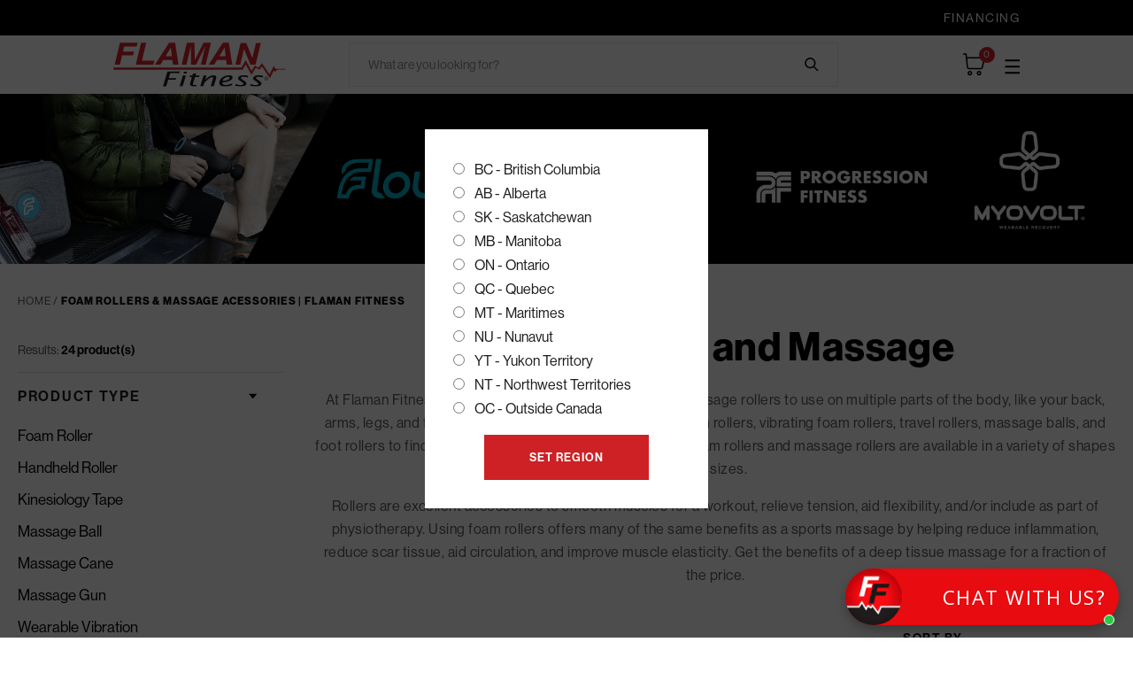

--- FILE ---
content_type: text/html; charset=utf-8
request_url: https://flamanfitness.com/collections/foam-rollers-and-massage
body_size: 82196
content:
<!doctype html>
<html>
  <head>
<!-- Google Tag Manager -->
<script>(function(w,d,s,l,i){w[l]=w[l]||[];w[l].push({'gtm.start':
new Date().getTime(),event:'gtm.js'});var f=d.getElementsByTagName(s)[0],
j=d.createElement(s),dl=l!='dataLayer'?'&l='+l:'';j.async=true;j.src=
'https://www.googletagmanager.com/gtm.js?id='+i+dl;f.parentNode.insertBefore(j,f);
})(window,document,'script','dataLayer','GTM-NCXTJMR9');</script>
<!-- End Google Tag Manager -->
    <!-- Google tag (gtag.js) -->
    <script async src="https://www.googletagmanager.com/gtag/js?id=G-BBCEJ207KC"></script>
    <script>
      window.dataLayer = window.dataLayer || [];
      function gtag(){dataLayer.push(arguments);}
      gtag('js', new Date());

      gtag('config', 'G-BBCEJ207KC');
    </script>

    <script
      async
      src="https://pagead2.googlesyndication.com/pagead/js/adsbygoogle.js?client=ca-pub-6012931862941994"
      crossorigin="anonymous"
    ></script>

    <meta name="google-site-verification" content="nqIYPhtUTqiVry5BH7WzVMFOLtmpwfZg7RD6nByEAH4">

    <meta name="facebook-domain-verification" content="miqu0mqt8v06up02v96j53ek2yix1k">

    <!-- Start of HubSpot Embed Code -->
    <script type="text/javascript" id="hs-script-loader" async defer src="//js.hs-scripts.com/14502433.js"></script>
    <!-- End of HubSpot Embed Code -->

    <title>Foam Rollers &amp; Massage Acessories | Flaman Fitness</title>
    <meta charset="utf-8">
    <meta http-equiv="X-UA-Compatible" content="IE=edge,chrome=1">
    <meta name="description" content="At Flaman Fitness we carry a variety of foam rollers and massage rollers to use on multiple parts of the body, like your back, arms, legs, and feet. Explore our selection of traditional foam rollers, vibrating foam rollers, travel rollers, massage balls, and foot rollers to find something that meets your needs.">
    <meta name="viewport" content="width=device-width,initial-scale=1,shrink-to-fit=no">

    
<link rel="shortcut icon" href="//flamanfitness.com/cdn/shop/files/flaman-favicon_32x32.png?v=1619111480" type="image/png"><script>window.performance && window.performance.mark && window.performance.mark('shopify.content_for_header.start');</script><meta name="google-site-verification" content="KfG9hkvtLOI9CH8LN4T94casHtSqcgurylH8Wcy1h5g">
<meta id="shopify-digital-wallet" name="shopify-digital-wallet" content="/51078693013/digital_wallets/dialog">
<meta name="shopify-checkout-api-token" content="2093f434c08bcaac0ce3a892f79bd536">
<meta id="in-context-paypal-metadata" data-shop-id="51078693013" data-venmo-supported="false" data-environment="production" data-locale="en_US" data-paypal-v4="true" data-currency="CAD">
<link rel="alternate" type="application/atom+xml" title="Feed" href="/collections/foam-rollers-and-massage.atom" />
<link rel="next" href="/collections/foam-rollers-and-massage?page=2">
<link rel="alternate" type="application/json+oembed" href="https://flamanfitness.com/collections/foam-rollers-and-massage.oembed">
<script async="async" src="/checkouts/internal/preloads.js?locale=en-CA"></script>
<link rel="preconnect" href="https://shop.app" crossorigin="anonymous">
<script async="async" src="https://shop.app/checkouts/internal/preloads.js?locale=en-CA&shop_id=51078693013" crossorigin="anonymous"></script>
<script id="apple-pay-shop-capabilities" type="application/json">{"shopId":51078693013,"countryCode":"CA","currencyCode":"CAD","merchantCapabilities":["supports3DS"],"merchantId":"gid:\/\/shopify\/Shop\/51078693013","merchantName":"Flaman Fitness","requiredBillingContactFields":["postalAddress","email","phone"],"requiredShippingContactFields":["postalAddress","email","phone"],"shippingType":"shipping","supportedNetworks":["visa","masterCard","amex","discover","interac","jcb"],"total":{"type":"pending","label":"Flaman Fitness","amount":"1.00"},"shopifyPaymentsEnabled":true,"supportsSubscriptions":true}</script>
<script id="shopify-features" type="application/json">{"accessToken":"2093f434c08bcaac0ce3a892f79bd536","betas":["rich-media-storefront-analytics"],"domain":"flamanfitness.com","predictiveSearch":true,"shopId":51078693013,"locale":"en"}</script>
<script>var Shopify = Shopify || {};
Shopify.shop = "flaman-fitness.myshopify.com";
Shopify.locale = "en";
Shopify.currency = {"active":"CAD","rate":"1.0"};
Shopify.country = "CA";
Shopify.theme = {"name":"April 25\/25 | Mega Menu","id":176901914995,"schema_name":"Flaman Fitness 2021","schema_version":"1.0.0","theme_store_id":null,"role":"main"};
Shopify.theme.handle = "null";
Shopify.theme.style = {"id":null,"handle":null};
Shopify.cdnHost = "flamanfitness.com/cdn";
Shopify.routes = Shopify.routes || {};
Shopify.routes.root = "/";</script>
<script type="module">!function(o){(o.Shopify=o.Shopify||{}).modules=!0}(window);</script>
<script>!function(o){function n(){var o=[];function n(){o.push(Array.prototype.slice.apply(arguments))}return n.q=o,n}var t=o.Shopify=o.Shopify||{};t.loadFeatures=n(),t.autoloadFeatures=n()}(window);</script>
<script>
  window.ShopifyPay = window.ShopifyPay || {};
  window.ShopifyPay.apiHost = "shop.app\/pay";
  window.ShopifyPay.redirectState = null;
</script>
<script id="shop-js-analytics" type="application/json">{"pageType":"collection"}</script>
<script defer="defer" async type="module" src="//flamanfitness.com/cdn/shopifycloud/shop-js/modules/v2/client.init-shop-cart-sync_BT-GjEfc.en.esm.js"></script>
<script defer="defer" async type="module" src="//flamanfitness.com/cdn/shopifycloud/shop-js/modules/v2/chunk.common_D58fp_Oc.esm.js"></script>
<script defer="defer" async type="module" src="//flamanfitness.com/cdn/shopifycloud/shop-js/modules/v2/chunk.modal_xMitdFEc.esm.js"></script>
<script type="module">
  await import("//flamanfitness.com/cdn/shopifycloud/shop-js/modules/v2/client.init-shop-cart-sync_BT-GjEfc.en.esm.js");
await import("//flamanfitness.com/cdn/shopifycloud/shop-js/modules/v2/chunk.common_D58fp_Oc.esm.js");
await import("//flamanfitness.com/cdn/shopifycloud/shop-js/modules/v2/chunk.modal_xMitdFEc.esm.js");

  window.Shopify.SignInWithShop?.initShopCartSync?.({"fedCMEnabled":true,"windoidEnabled":true});

</script>
<script>
  window.Shopify = window.Shopify || {};
  if (!window.Shopify.featureAssets) window.Shopify.featureAssets = {};
  window.Shopify.featureAssets['shop-js'] = {"shop-cart-sync":["modules/v2/client.shop-cart-sync_DZOKe7Ll.en.esm.js","modules/v2/chunk.common_D58fp_Oc.esm.js","modules/v2/chunk.modal_xMitdFEc.esm.js"],"init-fed-cm":["modules/v2/client.init-fed-cm_B6oLuCjv.en.esm.js","modules/v2/chunk.common_D58fp_Oc.esm.js","modules/v2/chunk.modal_xMitdFEc.esm.js"],"shop-cash-offers":["modules/v2/client.shop-cash-offers_D2sdYoxE.en.esm.js","modules/v2/chunk.common_D58fp_Oc.esm.js","modules/v2/chunk.modal_xMitdFEc.esm.js"],"shop-login-button":["modules/v2/client.shop-login-button_QeVjl5Y3.en.esm.js","modules/v2/chunk.common_D58fp_Oc.esm.js","modules/v2/chunk.modal_xMitdFEc.esm.js"],"pay-button":["modules/v2/client.pay-button_DXTOsIq6.en.esm.js","modules/v2/chunk.common_D58fp_Oc.esm.js","modules/v2/chunk.modal_xMitdFEc.esm.js"],"shop-button":["modules/v2/client.shop-button_DQZHx9pm.en.esm.js","modules/v2/chunk.common_D58fp_Oc.esm.js","modules/v2/chunk.modal_xMitdFEc.esm.js"],"avatar":["modules/v2/client.avatar_BTnouDA3.en.esm.js"],"init-windoid":["modules/v2/client.init-windoid_CR1B-cfM.en.esm.js","modules/v2/chunk.common_D58fp_Oc.esm.js","modules/v2/chunk.modal_xMitdFEc.esm.js"],"init-shop-for-new-customer-accounts":["modules/v2/client.init-shop-for-new-customer-accounts_C_vY_xzh.en.esm.js","modules/v2/client.shop-login-button_QeVjl5Y3.en.esm.js","modules/v2/chunk.common_D58fp_Oc.esm.js","modules/v2/chunk.modal_xMitdFEc.esm.js"],"init-shop-email-lookup-coordinator":["modules/v2/client.init-shop-email-lookup-coordinator_BI7n9ZSv.en.esm.js","modules/v2/chunk.common_D58fp_Oc.esm.js","modules/v2/chunk.modal_xMitdFEc.esm.js"],"init-shop-cart-sync":["modules/v2/client.init-shop-cart-sync_BT-GjEfc.en.esm.js","modules/v2/chunk.common_D58fp_Oc.esm.js","modules/v2/chunk.modal_xMitdFEc.esm.js"],"shop-toast-manager":["modules/v2/client.shop-toast-manager_DiYdP3xc.en.esm.js","modules/v2/chunk.common_D58fp_Oc.esm.js","modules/v2/chunk.modal_xMitdFEc.esm.js"],"init-customer-accounts":["modules/v2/client.init-customer-accounts_D9ZNqS-Q.en.esm.js","modules/v2/client.shop-login-button_QeVjl5Y3.en.esm.js","modules/v2/chunk.common_D58fp_Oc.esm.js","modules/v2/chunk.modal_xMitdFEc.esm.js"],"init-customer-accounts-sign-up":["modules/v2/client.init-customer-accounts-sign-up_iGw4briv.en.esm.js","modules/v2/client.shop-login-button_QeVjl5Y3.en.esm.js","modules/v2/chunk.common_D58fp_Oc.esm.js","modules/v2/chunk.modal_xMitdFEc.esm.js"],"shop-follow-button":["modules/v2/client.shop-follow-button_CqMgW2wH.en.esm.js","modules/v2/chunk.common_D58fp_Oc.esm.js","modules/v2/chunk.modal_xMitdFEc.esm.js"],"checkout-modal":["modules/v2/client.checkout-modal_xHeaAweL.en.esm.js","modules/v2/chunk.common_D58fp_Oc.esm.js","modules/v2/chunk.modal_xMitdFEc.esm.js"],"shop-login":["modules/v2/client.shop-login_D91U-Q7h.en.esm.js","modules/v2/chunk.common_D58fp_Oc.esm.js","modules/v2/chunk.modal_xMitdFEc.esm.js"],"lead-capture":["modules/v2/client.lead-capture_BJmE1dJe.en.esm.js","modules/v2/chunk.common_D58fp_Oc.esm.js","modules/v2/chunk.modal_xMitdFEc.esm.js"],"payment-terms":["modules/v2/client.payment-terms_Ci9AEqFq.en.esm.js","modules/v2/chunk.common_D58fp_Oc.esm.js","modules/v2/chunk.modal_xMitdFEc.esm.js"]};
</script>
<script>(function() {
  var isLoaded = false;
  function asyncLoad() {
    if (isLoaded) return;
    isLoaded = true;
    var urls = ["https:\/\/formbuilder.hulkapps.com\/skeletopapp.js?shop=flaman-fitness.myshopify.com","https:\/\/shopiapps.in\/compare_product\/cmp_widget\/sp_cmp_init.js?shop=flaman-fitness.myshopify.com","https:\/\/public.zoorix.com\/sdk.min.js?shop=flaman-fitness.myshopify.com","https:\/\/live.bb.eight-cdn.com\/script.js?shop=flaman-fitness.myshopify.com","https:\/\/www.pxucdn.com\/apps\/uso.js?shop=flaman-fitness.myshopify.com","https:\/\/www.pxucdn.com\/apps\/uso.js?shop=flaman-fitness.myshopify.com","\/\/cdn.shopify.com\/proxy\/6c1997910a075130c43dec36ace96818e79aea5cefb4542f5ece3574a94b4235\/bingshoppingtool-t2app-prod.trafficmanager.net\/uet\/tracking_script?shop=flaman-fitness.myshopify.com\u0026sp-cache-control=cHVibGljLCBtYXgtYWdlPTkwMA","https:\/\/cdn.shopify.com\/s\/files\/1\/0510\/7869\/3013\/t\/33\/assets\/globo.formbuilder.init.js?v=1685724653\u0026shop=flaman-fitness.myshopify.com","https:\/\/shy.elfsight.com\/p\/platform.js?shop=flaman-fitness.myshopify.com","https:\/\/cdn.roseperl.com\/storelocator-prod\/setting\/flaman-fitness-1750216806.js?shop=flaman-fitness.myshopify.com","https:\/\/cdn.roseperl.com\/storelocator-prod\/wtb\/flaman-fitness-1750216806.js?shop=flaman-fitness.myshopify.com","https:\/\/cdn.roseperl.com\/storelocator-prod\/stockist-form\/flaman-fitness-1750216807.js?shop=flaman-fitness.myshopify.com"];
    for (var i = 0; i < urls.length; i++) {
      var s = document.createElement('script');
      s.type = 'text/javascript';
      s.async = true;
      s.src = urls[i];
      var x = document.getElementsByTagName('script')[0];
      x.parentNode.insertBefore(s, x);
    }
  };
  if(window.attachEvent) {
    window.attachEvent('onload', asyncLoad);
  } else {
    window.addEventListener('load', asyncLoad, false);
  }
})();</script>
<script id="__st">var __st={"a":51078693013,"offset":-25200,"reqid":"7789b884-c7fe-4817-9b79-3c3c4304baf2-1769092014","pageurl":"flamanfitness.com\/collections\/foam-rollers-and-massage","u":"3bbc0c64c3b8","p":"collection","rtyp":"collection","rid":280879890581};</script>
<script>window.ShopifyPaypalV4VisibilityTracking = true;</script>
<script id="captcha-bootstrap">!function(){'use strict';const t='contact',e='account',n='new_comment',o=[[t,t],['blogs',n],['comments',n],[t,'customer']],c=[[e,'customer_login'],[e,'guest_login'],[e,'recover_customer_password'],[e,'create_customer']],r=t=>t.map((([t,e])=>`form[action*='/${t}']:not([data-nocaptcha='true']) input[name='form_type'][value='${e}']`)).join(','),a=t=>()=>t?[...document.querySelectorAll(t)].map((t=>t.form)):[];function s(){const t=[...o],e=r(t);return a(e)}const i='password',u='form_key',d=['recaptcha-v3-token','g-recaptcha-response','h-captcha-response',i],f=()=>{try{return window.sessionStorage}catch{return}},m='__shopify_v',_=t=>t.elements[u];function p(t,e,n=!1){try{const o=window.sessionStorage,c=JSON.parse(o.getItem(e)),{data:r}=function(t){const{data:e,action:n}=t;return t[m]||n?{data:e,action:n}:{data:t,action:n}}(c);for(const[e,n]of Object.entries(r))t.elements[e]&&(t.elements[e].value=n);n&&o.removeItem(e)}catch(o){console.error('form repopulation failed',{error:o})}}const l='form_type',E='cptcha';function T(t){t.dataset[E]=!0}const w=window,h=w.document,L='Shopify',v='ce_forms',y='captcha';let A=!1;((t,e)=>{const n=(g='f06e6c50-85a8-45c8-87d0-21a2b65856fe',I='https://cdn.shopify.com/shopifycloud/storefront-forms-hcaptcha/ce_storefront_forms_captcha_hcaptcha.v1.5.2.iife.js',D={infoText:'Protected by hCaptcha',privacyText:'Privacy',termsText:'Terms'},(t,e,n)=>{const o=w[L][v],c=o.bindForm;if(c)return c(t,g,e,D).then(n);var r;o.q.push([[t,g,e,D],n]),r=I,A||(h.body.append(Object.assign(h.createElement('script'),{id:'captcha-provider',async:!0,src:r})),A=!0)});var g,I,D;w[L]=w[L]||{},w[L][v]=w[L][v]||{},w[L][v].q=[],w[L][y]=w[L][y]||{},w[L][y].protect=function(t,e){n(t,void 0,e),T(t)},Object.freeze(w[L][y]),function(t,e,n,w,h,L){const[v,y,A,g]=function(t,e,n){const i=e?o:[],u=t?c:[],d=[...i,...u],f=r(d),m=r(i),_=r(d.filter((([t,e])=>n.includes(e))));return[a(f),a(m),a(_),s()]}(w,h,L),I=t=>{const e=t.target;return e instanceof HTMLFormElement?e:e&&e.form},D=t=>v().includes(t);t.addEventListener('submit',(t=>{const e=I(t);if(!e)return;const n=D(e)&&!e.dataset.hcaptchaBound&&!e.dataset.recaptchaBound,o=_(e),c=g().includes(e)&&(!o||!o.value);(n||c)&&t.preventDefault(),c&&!n&&(function(t){try{if(!f())return;!function(t){const e=f();if(!e)return;const n=_(t);if(!n)return;const o=n.value;o&&e.removeItem(o)}(t);const e=Array.from(Array(32),(()=>Math.random().toString(36)[2])).join('');!function(t,e){_(t)||t.append(Object.assign(document.createElement('input'),{type:'hidden',name:u})),t.elements[u].value=e}(t,e),function(t,e){const n=f();if(!n)return;const o=[...t.querySelectorAll(`input[type='${i}']`)].map((({name:t})=>t)),c=[...d,...o],r={};for(const[a,s]of new FormData(t).entries())c.includes(a)||(r[a]=s);n.setItem(e,JSON.stringify({[m]:1,action:t.action,data:r}))}(t,e)}catch(e){console.error('failed to persist form',e)}}(e),e.submit())}));const S=(t,e)=>{t&&!t.dataset[E]&&(n(t,e.some((e=>e===t))),T(t))};for(const o of['focusin','change'])t.addEventListener(o,(t=>{const e=I(t);D(e)&&S(e,y())}));const B=e.get('form_key'),M=e.get(l),P=B&&M;t.addEventListener('DOMContentLoaded',(()=>{const t=y();if(P)for(const e of t)e.elements[l].value===M&&p(e,B);[...new Set([...A(),...v().filter((t=>'true'===t.dataset.shopifyCaptcha))])].forEach((e=>S(e,t)))}))}(h,new URLSearchParams(w.location.search),n,t,e,['guest_login'])})(!0,!0)}();</script>
<script integrity="sha256-4kQ18oKyAcykRKYeNunJcIwy7WH5gtpwJnB7kiuLZ1E=" data-source-attribution="shopify.loadfeatures" defer="defer" src="//flamanfitness.com/cdn/shopifycloud/storefront/assets/storefront/load_feature-a0a9edcb.js" crossorigin="anonymous"></script>
<script crossorigin="anonymous" defer="defer" src="//flamanfitness.com/cdn/shopifycloud/storefront/assets/shopify_pay/storefront-65b4c6d7.js?v=20250812"></script>
<script data-source-attribution="shopify.dynamic_checkout.dynamic.init">var Shopify=Shopify||{};Shopify.PaymentButton=Shopify.PaymentButton||{isStorefrontPortableWallets:!0,init:function(){window.Shopify.PaymentButton.init=function(){};var t=document.createElement("script");t.src="https://flamanfitness.com/cdn/shopifycloud/portable-wallets/latest/portable-wallets.en.js",t.type="module",document.head.appendChild(t)}};
</script>
<script data-source-attribution="shopify.dynamic_checkout.buyer_consent">
  function portableWalletsHideBuyerConsent(e){var t=document.getElementById("shopify-buyer-consent"),n=document.getElementById("shopify-subscription-policy-button");t&&n&&(t.classList.add("hidden"),t.setAttribute("aria-hidden","true"),n.removeEventListener("click",e))}function portableWalletsShowBuyerConsent(e){var t=document.getElementById("shopify-buyer-consent"),n=document.getElementById("shopify-subscription-policy-button");t&&n&&(t.classList.remove("hidden"),t.removeAttribute("aria-hidden"),n.addEventListener("click",e))}window.Shopify?.PaymentButton&&(window.Shopify.PaymentButton.hideBuyerConsent=portableWalletsHideBuyerConsent,window.Shopify.PaymentButton.showBuyerConsent=portableWalletsShowBuyerConsent);
</script>
<script data-source-attribution="shopify.dynamic_checkout.cart.bootstrap">document.addEventListener("DOMContentLoaded",(function(){function t(){return document.querySelector("shopify-accelerated-checkout-cart, shopify-accelerated-checkout")}if(t())Shopify.PaymentButton.init();else{new MutationObserver((function(e,n){t()&&(Shopify.PaymentButton.init(),n.disconnect())})).observe(document.body,{childList:!0,subtree:!0})}}));
</script>
<link id="shopify-accelerated-checkout-styles" rel="stylesheet" media="screen" href="https://flamanfitness.com/cdn/shopifycloud/portable-wallets/latest/accelerated-checkout-backwards-compat.css" crossorigin="anonymous">
<style id="shopify-accelerated-checkout-cart">
        #shopify-buyer-consent {
  margin-top: 1em;
  display: inline-block;
  width: 100%;
}

#shopify-buyer-consent.hidden {
  display: none;
}

#shopify-subscription-policy-button {
  background: none;
  border: none;
  padding: 0;
  text-decoration: underline;
  font-size: inherit;
  cursor: pointer;
}

#shopify-subscription-policy-button::before {
  box-shadow: none;
}

      </style>

<script>window.performance && window.performance.mark && window.performance.mark('shopify.content_for_header.end');</script>

    <script>window.BOLD = window.BOLD || {};
    window.BOLD.common = window.BOLD.common || {};
    window.BOLD.common.Shopify = window.BOLD.common.Shopify || {};

    window.BOLD.common.Shopify.shop = {
        domain: 'flamanfitness.com',
        permanent_domain: 'flaman-fitness.myshopify.com',
        url: 'https://flamanfitness.com',
        secure_url: 'https://flamanfitness.com',
        money_format: "${{amount}}",
        currency: "CAD"
    };

    window.BOLD.common.Shopify.cart = {"note":null,"attributes":{},"original_total_price":0,"total_price":0,"total_discount":0,"total_weight":0.0,"item_count":0,"items":[],"requires_shipping":false,"currency":"CAD","items_subtotal_price":0,"cart_level_discount_applications":[],"checkout_charge_amount":0};
    window.BOLD.common.template = 'collection';window.BOLD.common.Shopify.formatMoney = function(money, format) {
        function n(t, e) {
            return "undefined" == typeof t ? e : t
        }
        function r(t, e, r, i) {
            if (e = n(e, 2),
            r = n(r, ","),
            i = n(i, "."),
            isNaN(t) || null == t)
                return 0;
            t = (t / 100).toFixed(e);
            var o = t.split(".")
              , a = o[0].replace(/(\d)(?=(\d\d\d)+(?!\d))/g, "$1" + r)
              , s = o[1] ? i + o[1] : "";
            return a + s
        }
        "string" == typeof money && (money = money.replace(".", ""));
        var i = ""
          , o = /\{\{\s*(\w+)\s*\}\}/
          , a = format || window.BOLD.common.Shopify.shop.money_format || window.Shopify.money_format || "$ {{ amount }}";
        switch (a.match(o)[1]) {
            case "amount":
                i = r(money, 2);
                break;
            case "amount_no_decimals":
                i = r(money, 0);
                break;
            case "amount_with_comma_separator":
                i = r(money, 2, ".", ",");
                break;
            case "amount_no_decimals_with_comma_separator":
                i = r(money, 0, ".", ",");
                break;
            case "amount_with_space_separator":
                i = r(money, 2, ".", " ");
                break;
            case "amount_no_decimals_with_space_separator":
                i = r(money, 0, ".", " ");
                break;
        }
        return a.replace(o, i);
    };

    window.BOLD.common.Shopify.saveProduct = function (handle, product) {
        if (typeof handle === 'string' && typeof window.BOLD.common.Shopify.products[handle] === 'undefined') {
            if (typeof product === 'number') {
                window.BOLD.common.Shopify.handles[product] = handle;
                product = { id: product };
            }
            window.BOLD.common.Shopify.products[handle] = product;
        }
    };

	window.BOLD.common.Shopify.saveVariant = function (variant_id, variant) {
		if (typeof variant_id === 'number' && typeof window.BOLD.common.Shopify.variants[variant_id] === 'undefined') {
			window.BOLD.common.Shopify.variants[variant_id] = variant;
		}
	};window.BOLD.common.Shopify.products = window.BOLD.common.Shopify.products || {};
    window.BOLD.common.Shopify.variants = window.BOLD.common.Shopify.variants || {};
    window.BOLD.common.Shopify.handles = window.BOLD.common.Shopify.handles || {};window.BOLD.common.Shopify.saveProduct(null, null);window.BOLD.common.Shopify.saveProduct("progression-kinesiology-tape", 8002322694293);window.BOLD.common.Shopify.saveVariant(43684003840149, {product_id: 8002322694293, price: 1999, group_id: 'null'});window.BOLD.common.Shopify.saveVariant(43684000923797, {product_id: 8002322694293, price: 1999, group_id: 'null'});window.BOLD.common.Shopify.saveVariant(43684000956565, {product_id: 8002322694293, price: 1999, group_id: 'null'});window.BOLD.common.Shopify.saveVariant(43684001022101, {product_id: 8002322694293, price: 1999, group_id: 'null'});window.BOLD.common.Shopify.saveProduct("progression-massage-gun", 7318243311765);window.BOLD.common.Shopify.saveVariant(41778466914453, {product_id: 7318243311765, price: 29900, group_id: 'null'});window.BOLD.common.Shopify.saveProduct("flow-nano-massage-gun", 7807509135509);window.BOLD.common.Shopify.saveVariant(43178431283349, {product_id: 7807509135509, price: 14999, group_id: 'null'});window.BOLD.common.Shopify.saveProduct("flow-move-massage-gun", 7318245441685);window.BOLD.common.Shopify.saveVariant(43161556353173, {product_id: 7318245441685, price: 24900, group_id: 'null'});window.BOLD.common.Shopify.saveVariant(43177827106965, {product_id: 7318245441685, price: 24900, group_id: 'null'});window.BOLD.common.Shopify.saveVariant(43177827991701, {product_id: 7318245441685, price: 24900, group_id: 'null'});window.BOLD.common.Shopify.saveProduct("flow-pro-plus-massage-gun", 7318245277845);window.BOLD.common.Shopify.saveVariant(41778470355093, {product_id: 7318245277845, price: 29999, group_id: 'null'});window.BOLD.common.Shopify.saveProduct("myovolt-leg-wearable-vibration", 7586974367893);window.BOLD.common.Shopify.saveVariant(42546156634261, {product_id: 7586974367893, price: 24500, group_id: 'null'});window.BOLD.common.Shopify.saveProduct("myovolt-back-wearable-vibration", 7586970632341);window.BOLD.common.Shopify.saveVariant(42546142806165, {product_id: 7586970632341, price: 24500, group_id: 'null'});window.BOLD.common.Shopify.saveProduct("myovolt-arm-wearable-vibration", 7586967322773);window.BOLD.common.Shopify.saveVariant(42546128814229, {product_id: 7586967322773, price: 21500, group_id: 'null'});window.BOLD.common.Shopify.saveProduct("myovolt-shoulder-wearable-vibration", 7586965520533);window.BOLD.common.Shopify.saveVariant(42546124685461, {product_id: 7586965520533, price: 24500, group_id: 'null'});window.BOLD.common.Shopify.saveProduct("md-buddy-half-round-foam-rollers", 7318221947029);window.BOLD.common.Shopify.saveVariant(42446084112533, {product_id: 7318221947029, price: 2999, group_id: 'null'});window.BOLD.common.Shopify.saveVariant(42446084145301, {product_id: 7318221947029, price: 2999, group_id: 'null'});window.BOLD.common.Shopify.saveVariant(42446086897813, {product_id: 7318221947029, price: 2999, group_id: 'null'});window.BOLD.common.Shopify.saveProduct("md-buddy-foam-roller-set", 7318223028373);window.BOLD.common.Shopify.saveVariant(41778433327253, {product_id: 7318223028373, price: 3999, group_id: 'null'});window.BOLD.common.Shopify.saveProduct("progression-high-density-3-ft-black-foam-roller", 7318199730325);window.BOLD.common.Shopify.saveVariant(41778389024917, {product_id: 7318199730325, price: 2499, group_id: 'null'});window.BOLD.common.Shopify.saveProduct("md-buddy-eva-foam-roller", 7318217916565);window.BOLD.common.Shopify.saveVariant(41778425266325, {product_id: 7318217916565, price: 3999, group_id: 'null'});window.BOLD.common.Shopify.saveProduct("md-buddy-bumpy-water-bottle-and-eva-foam-roller", 7592807071893);window.BOLD.common.Shopify.saveVariant(42566230409365, {product_id: 7592807071893, price: 3299, group_id: 'null'});window.BOLD.common.Shopify.saveVariant(42566230442133, {product_id: 7592807071893, price: 3299, group_id: 'null'});window.BOLD.common.Shopify.saveVariant(42566230474901, {product_id: 7592807071893, price: 3299, group_id: 'null'});window.BOLD.common.Shopify.saveProduct("md-buddy-abs-eva-grid-trigger-foam-roller", 7510490546325);window.BOLD.common.Shopify.saveVariant(42446094139541, {product_id: 7510490546325, price: 2499, group_id: 'null'});window.BOLD.common.Shopify.saveVariant(42446094172309, {product_id: 7510490546325, price: 2499, group_id: 'null'});window.BOLD.common.Shopify.saveVariant(42446097383573, {product_id: 7510490546325, price: 2499, group_id: 'null'});window.BOLD.common.Shopify.saveProduct("progression-bumpy-black-1-ft-roller-plus", 7513977880725);window.BOLD.common.Shopify.saveVariant(42332916416661, {product_id: 7513977880725, price: 2399, group_id: 'null'});window.BOLD.common.Shopify.saveProduct("md-buddy-yoga-bumpy-foam-roller", 7510490611861);window.BOLD.common.Shopify.saveVariant(42324965130389, {product_id: 7510490611861, price: 4499, group_id: 'null'});window.BOLD.common.Shopify.saveProduct("md-buddy-vibrating-black-foam-roller", 7318247014549);window.BOLD.common.Shopify.saveVariant(41778474516629, {product_id: 7318247014549, price: 5999, group_id: 'null'});window.BOLD.common.Shopify.saveProduct("md-buddy-eva-grid-trigger-foam-roller", 7510490644629);window.BOLD.common.Shopify.saveVariant(42324965163157, {product_id: 7510490644629, price: 3999, group_id: 'null'});window.BOLD.common.Shopify.saveProduct("md-buddy-eva-foam-ball", 7318222667925);window.BOLD.common.Shopify.saveVariant(41778432901269, {product_id: 7318222667925, price: 999, group_id: 'null'});window.BOLD.common.Shopify.saveProduct("md-buddy-spikey-ball-massage-stick", 7318235086997);window.BOLD.common.Shopify.saveVariant(41778452005013, {product_id: 7318235086997, price: 1499, group_id: 'null'});window.BOLD.common.Shopify.saveVariant(42565963874453, {product_id: 7318235086997, price: 1499, group_id: 'null'});window.BOLD.common.Shopify.saveVariant(41778452037781, {product_id: 7318235086997, price: 1999, group_id: 'null'});window.BOLD.common.Shopify.saveProduct("md-buddy-grid-shaped-massage-stick", 7318234464405);window.BOLD.common.Shopify.saveVariant(41778450497685, {product_id: 7318234464405, price: 2999, group_id: 'null'});window.BOLD.common.Shopify.saveProduct("md-buddy-green-curved-back-massage-cane", 7318221815957);window.BOLD.common.Shopify.saveVariant(41778430312597, {product_id: 7318221815957, price: 4999, group_id: 'null'});window.BOLD.common.Shopify.saveProduct("progression-medium-density-3-ft-blue-foam-roller", 7318183215253);window.BOLD.common.Shopify.saveVariant(41778321129621, {product_id: 7318183215253, price: 1999, group_id: 'null'});window.BOLD.common.Shopify.metafields = window.BOLD.common.Shopify.metafields || {};window.BOLD.common.Shopify.metafields["bold_rp"] = {};window.BOLD.common.cacheParams = window.BOLD.common.cacheParams || {};
    window.BOLD.common.cacheParams.bundles = 1671211499;

</script>

<script src="https://bundles.boldapps.net/js/bundles.js" type="text/javascript"></script>
<link href="//flamanfitness.com/cdn/shop/t/51/assets/bold-bundles.css?v=25011079801910561171745597314" rel="stylesheet" type="text/css" media="all" />
    <!-- Header hook for plugins -->
    
<meta property="og:site_name" content="Flaman Fitness">
<meta property="og:url" content="https://flamanfitness.com/collections/foam-rollers-and-massage">
<meta property="og:title" content="Foam rollers and Massage">
<meta property="og:type" content="product.group">
<meta property="og:description" content="At Flaman Fitness we carry a variety of foam rollers and massage rollers to use on multiple parts of the body, like your back, arms, legs, and feet. Explore our selection of traditional foam rollers, vibrating foam rollers, travel rollers, massage balls, and foot rollers to find something that meets your needs."><meta property="og:image" content="https://flamanfitness.com/cdn/shop/collections/FOAM_ROLLERS_AND_MASSAGE.jpg?v=1723145705">
      <meta property="og:image:secure_url" content="https://flamanfitness.com/cdn/shop/collections/FOAM_ROLLERS_AND_MASSAGE.jpg?v=1723145705">
      <meta property="og:image:width" content="4267">
      <meta property="og:image:height" content="640">
      <meta property="og:image:alt" content="Foam rollers and Massage">

<meta name="twitter:site" content="@">
<meta name="twitter:card" content="summary_large_image">
<meta name="twitter:title" content="Foam rollers and Massage">
<meta name="twitter:description" content="At Flaman Fitness we carry a variety of foam rollers and massage rollers to use on multiple parts of the body, like your back, arms, legs, and feet. Explore our selection of traditional foam rollers, vibrating foam rollers, travel rollers, massage balls, and foot rollers to find something that meets your needs.">


    <script src="//flamanfitness.com/cdn/shop/t/51/assets/theme.min.js?v=131497011043016170491745597314" type="text/javascript"></script>


    <script src="//flamanfitness.com/cdn/shop/t/51/assets/collection.min.js?v=177547658508075492011745597314" type="text/javascript"></script>
<script src="//flamanfitness.com/cdn/shop/t/51/assets/header.min.js?v=19998766139940164321745597314" type="text/javascript"></script>
    <script src="//flamanfitness.com/cdn/shop/t/51/assets/footer.min.js?v=174683794730035768181745597314" type="text/javascript"></script>

    <script>
      window.theme = window.theme || {}
      window.theme.moneyFormat = "${{amount}}";
      window.theme.page_title = "foam-rollers-amp-massage-acessories-flaman-fitness";
      window.theme.handle = "foam-rollers-and-massage";
      window.theme.template = "collection";
      

      window.theme.images = {
        close: '//flamanfitness.com/cdn/shop/t/51/assets/close.svg?v=118493351626830525361745597314',
        default_product: '//flamanfitness.com/cdn/shop/t/51/assets/default-product-image.png?v=163518671395716846041745597314'
      };

      window.theme.strings = {
        quantity_label: "Quantity",
        add_to_cart: "Add to Cart",
        sold_out: "Sold out"
      };
    </script>

    <link rel="stylesheet" href="https://use.typekit.net/sng0fea.css">
    <link href="//flamanfitness.com/cdn/shop/t/51/assets/theme.min.css?v=85083431534435102761745597314" rel="stylesheet" type="text/css" media="all" />
    <link rel="stylesheet" href="//flamanfitness.com/cdn/shop/t/51/assets/custom.css?v=176798550639875113681745597314">

    <script>
	var Globo = Globo || {};
    var globoFormbuilderRecaptchaInit = function(){};
    Globo.FormBuilder = Globo.FormBuilder || {};
    Globo.FormBuilder.url = "https://form.globosoftware.net";
    Globo.FormBuilder.shop = {
        settings : {
            reCaptcha : {
                siteKey : '',
                recaptchaType : 'v2',
                languageCode : 'en'
            },
            hideWaterMark : false,
            encryptionFormId : false,
            copyright: `Powered by G: <a href="https://apps.shopify.com/form-builder-contact-form" target="_blank">Form Builder</a>`,
            scrollTop: true,
            additionalColumns: []        },
        pricing:{
            features:{
                fileUpload : 30,
                removeCopyright : true,
                bulkOrderForm: true,
                cartForm: true,
            }
        },
        configuration: {
            money_format:  "${{amount}}"
        },
        encryption_form_id : false
    };
    Globo.FormBuilder.forms = [];

    
    Globo.FormBuilder.page = {
        title : document.title.replaceAll('"', "'"),
        href : window.location.href,
        type: "collection"
    };
    
    Globo.FormBuilder.assetFormUrls = [];
            Globo.FormBuilder.assetFormUrls[64865] = "//flamanfitness.com/cdn/shop/t/51/assets/globo.formbuilder.data.64865.js?v=5419239841529671661745597314";
                    Globo.FormBuilder.assetFormUrls[69739] = "//flamanfitness.com/cdn/shop/t/51/assets/globo.formbuilder.data.69739.js?v=106832742170636417901745597314";
                    Globo.FormBuilder.assetFormUrls[85828] = "//flamanfitness.com/cdn/shop/t/51/assets/globo.formbuilder.data.85828.js?v=33378394091623500631745597314";
                    Globo.FormBuilder.assetFormUrls[114748] = "//flamanfitness.com/cdn/shop/t/51/assets/globo.formbuilder.data.114748.js?v=95222994860913448041745597314";
            
    
    window.Globo.FormBuilder.forms = [];
        
        
        
        window.Globo.FormBuilder.forms[64865] = {"64865":{"elements":[{"id":"group-1","type":"group","label":"Page 1","description":"","elements":[{"id":"text","type":"text","label":"First Name","placeholder":"Your Name","description":"","limitCharacters":false,"characters":100,"hideLabel":false,"keepPositionLabel":false,"required":true,"ifHideLabel":false,"inputIcon":"","columnWidth":50},{"id":"text-2","type":"text","label":"Last Name","placeholder":"","description":"","limitCharacters":false,"characters":100,"hideLabel":false,"keepPositionLabel":false,"required":true,"ifHideLabel":false,"inputIcon":"","columnWidth":50},{"id":"text-3","type":"text","label":"Address","placeholder":"","description":"","limitCharacters":false,"characters":100,"hideLabel":false,"keepPositionLabel":false,"required":true,"ifHideLabel":false,"inputIcon":"","columnWidth":50},{"id":"text-4","type":"text","label":"City","placeholder":"","description":"","limitCharacters":false,"characters":100,"hideLabel":false,"keepPositionLabel":false,"required":true,"ifHideLabel":false,"inputIcon":"","columnWidth":50},{"id":"text-5","type":"text","label":"Province","placeholder":"","description":"","limitCharacters":false,"characters":100,"hideLabel":false,"keepPositionLabel":false,"required":true,"ifHideLabel":false,"inputIcon":"","columnWidth":50},{"id":"text-6","type":"text","label":"Postal code","placeholder":"","description":"","limitCharacters":false,"characters":100,"hideLabel":false,"keepPositionLabel":false,"required":true,"ifHideLabel":false,"inputIcon":"","columnWidth":50},{"id":"text-7","type":"text","label":"Phone","placeholder":"","description":"","limitCharacters":false,"characters":100,"hideLabel":false,"keepPositionLabel":false,"required":true,"ifHideLabel":false,"inputIcon":"","columnWidth":50},{"id":"select","type":"select","label":"Phone Type","placeholder":"Please select","options":"Cell\nHome\nWork","defaultOption":"","description":"","hideLabel":false,"keepPositionLabel":false,"required":false,"ifHideLabel":false,"inputIcon":"","columnWidth":50},{"id":"email","type":"email","label":"Email","placeholder":"Email","description":"","limitCharacters":false,"characters":100,"hideLabel":false,"keepPositionLabel":false,"required":true,"ifHideLabel":false,"inputIcon":"","columnWidth":50,"conditionalField":false,"onlyShowIf":false,"select":false},{"id":"devider","type":"devider","hideDevider":false,"conditionalField":false,"onlyShowIf":false,"select":false},{"id":"heading","type":"heading","heading":"About Your Purchase","caption":"","columnWidth":50,"conditionalField":false,"onlyShowIf":false,"select":false},{"id":"select-2","type":"select","label":"Type of Warranty","placeholder":"Please select","options":"Gold Extended Service Plan\nDiamond Extended Service Plan\nPlatinum Extended Service Plan\nManufacturer's Warranty\nPurchased before 2011\nI don't remember","defaultOption":"","description":"","hideLabel":false,"keepPositionLabel":false,"required":false,"ifHideLabel":false,"inputIcon":"","columnWidth":50,"conditionalField":false,"onlyShowIf":false,"select":false},{"id":"select-3","type":"select","label":"Store You Purchased From","placeholder":"Please select","options":"Abbotsford\nBrantford\nBrooks\nBurlington\nCalgary NE\nCalgary SE\nCranbrook\nEdmonton North\nFort St. John\nGrande Prairie\nKamloops\nKelowna\nLangley\nLethbridge\nMaidstone\nMedicine Hat\nMoose Jaw\nMoosomin\nNanaimo\nNelson\nNisku\nPrince Albert\nPrince George\nRed Deer\nRegina\nRichmond\nSaskatoon\nSwan River\nVancouver\nVictoria\nWest Edmonton\nWetaskiwin\nWinnipeg\nWoodbridge\nYorkton\n","defaultOption":"","description":"","hideLabel":false,"keepPositionLabel":false,"required":true,"ifHideLabel":false,"inputIcon":"","columnWidth":50,"conditionalField":false,"onlyShowIf":false,"select":false,"select-2":false},{"id":"datetime","type":"datetime","label":"Date of Purchase","placeholder":"","description":"","hideLabel":false,"keepPositionLabel":false,"required":false,"ifHideLabel":false,"format":"date","otherLang":false,"localization":"es","date-format":"Y-m-d","time-format":"12h","isLimitDate":false,"limitDateType":"disablingDates","limitDateSpecificEnabled":false,"limitDateSpecificDates":"","limitDateRangeEnabled":false,"limitDateRangeDates":"","limitDateDOWEnabled":false,"limitDateDOWDates":["saturday","sunday"],"inputIcon":"","columnWidth":50,"conditionalField":false,"onlyShowIf":false,"select":false,"select-2":false,"select-3":false},{"id":"text-8","type":"text","label":"Salesperson","placeholder":"","description":"","limitCharacters":false,"characters":100,"hideLabel":false,"keepPositionLabel":false,"required":false,"ifHideLabel":false,"inputIcon":"","columnWidth":50,"conditionalField":false,"onlyShowIf":false,"select":false,"select-2":false,"select-3":false},{"id":"text-9","type":"text","label":"Invoice","placeholder":"Not required, but will reduce response time.","description":"","limitCharacters":false,"characters":100,"hideLabel":false,"keepPositionLabel":false,"required":false,"ifHideLabel":false,"inputIcon":"","columnWidth":50,"conditionalField":false,"onlyShowIf":false,"select":false,"select-2":false,"select-3":false},{"id":"text-10","type":"text","label":"Type of Equipment","placeholder":"","description":"","limitCharacters":false,"characters":100,"hideLabel":false,"keepPositionLabel":false,"required":true,"ifHideLabel":false,"inputIcon":"","columnWidth":50,"conditionalField":false,"onlyShowIf":false,"select":false,"select-2":false,"select-3":false},{"id":"text-11","type":"text","label":"Equipment Model Number","placeholder":"","description":"","limitCharacters":false,"characters":100,"hideLabel":false,"keepPositionLabel":false,"required":true,"ifHideLabel":false,"inputIcon":"","columnWidth":50,"conditionalField":false,"onlyShowIf":false,"select":false,"select-2":false,"select-3":false},{"id":"text-12","type":"text","label":"Equipment Serial Number","placeholder":"","description":"","limitCharacters":false,"characters":100,"hideLabel":false,"keepPositionLabel":false,"required":true,"ifHideLabel":false,"inputIcon":"","columnWidth":50,"conditionalField":false,"onlyShowIf":false,"select":false,"select-2":false,"select-3":false},{"id":"devider-2","type":"devider","hideDevider":false,"conditionalField":false,"onlyShowIf":false,"select":false,"select-2":false,"select-3":false},{"id":"heading-2","type":"heading","heading":"About the Issue","caption":"","columnWidth":50,"conditionalField":false,"onlyShowIf":false,"select":false,"select-2":false,"select-3":false},{"id":"textarea","type":"textarea","label":"Describe the Problem","placeholder":"Message","description":"","limitCharacters":false,"characters":100,"hideLabel":false,"keepPositionLabel":false,"required":true,"ifHideLabel":false,"columnWidth":100,"conditionalField":false,"onlyShowIf":false,"select":false,"select-2":false,"select-3":false},{"id":"checkbox","type":"checkbox","label":"Was an Error Code Displayed?","options":"Yes\nNo","defaultOptions":"","description":"","hideLabel":false,"keepPositionLabel":false,"required":true,"ifHideLabel":false,"inlineOption":100,"columnWidth":50,"conditionalField":false,"onlyShowIf":false,"select":false,"select-2":false,"select-3":false},{"id":"text-13","type":"text","label":"If Yes, What was the Error Code?","placeholder":"Message","description":"","limitCharacters":false,"characters":100,"hideLabel":false,"keepPositionLabel":false,"required":false,"ifHideLabel":false,"inputIcon":"","columnWidth":50,"conditionalField":false,"onlyShowIf":false,"select":false,"select-2":false,"select-3":false,"checkbox":false},{"id":"checkbox-2","type":"checkbox","label":"","options":"Yes I want to sign up for the Flaman Fitness E-Newsletter","defaultOptions":"","description":"","hideLabel":false,"keepPositionLabel":false,"required":false,"ifHideLabel":false,"inlineOption":100,"columnWidth":100,"conditionalField":false,"onlyShowIf":false,"select":false,"select-2":false,"select-3":false,"checkbox":false}]}],"errorMessage":{"required":"Please fill in field","invalid":"Invalid","invalidName":"Invalid name","invalidEmail":"Invalid email","invalidURL":"Invalid URL","invalidPhone":"Invalid phone","invalidNumber":"Invalid number","invalidPassword":"Invalid password","confirmPasswordNotMatch":"Confirmed password doesn't match","customerAlreadyExists":"Customer already exists","fileSizeLimit":"File size limit exceeded","fileNotAllowed":"File extension not allowed","requiredCaptcha":"Please, enter the captcha","requiredProducts":"Please select product","limitQuantity":"The number of products left in stock has been exceeded","shopifyInvalidPhone":"phone - Enter a valid phone number to use this delivery method","shopifyPhoneHasAlready":"phone - Phone has already been taken","shopifyInvalidProvice":"addresses.province - is not valid","otherError":"Something went wrong, please try again"},"appearance":{"layout":"boxed","width":"1000","style":"classic","mainColor":"rgba(208,2,27,1)","headingColor":"#000","labelColor":"#000","descriptionColor":"#6c757d","optionColor":"#000","paragraphColor":"#000","paragraphBackground":"#fff","background":"none","backgroundColor":"#FFF","backgroundImage":"","backgroundImageAlignment":"middle","floatingIcon":"\u003csvg aria-hidden=\"true\" focusable=\"false\" data-prefix=\"far\" data-icon=\"envelope\" class=\"svg-inline--fa fa-envelope fa-w-16\" role=\"img\" xmlns=\"http:\/\/www.w3.org\/2000\/svg\" viewBox=\"0 0 512 512\"\u003e\u003cpath fill=\"currentColor\" d=\"M464 64H48C21.49 64 0 85.49 0 112v288c0 26.51 21.49 48 48 48h416c26.51 0 48-21.49 48-48V112c0-26.51-21.49-48-48-48zm0 48v40.805c-22.422 18.259-58.168 46.651-134.587 106.49-16.841 13.247-50.201 45.072-73.413 44.701-23.208.375-56.579-31.459-73.413-44.701C106.18 199.465 70.425 171.067 48 152.805V112h416zM48 400V214.398c22.914 18.251 55.409 43.862 104.938 82.646 21.857 17.205 60.134 55.186 103.062 54.955 42.717.231 80.509-37.199 103.053-54.947 49.528-38.783 82.032-64.401 104.947-82.653V400H48z\"\u003e\u003c\/path\u003e\u003c\/svg\u003e","floatingText":"","displayOnAllPage":false,"position":"bottom right","formType":"normalForm","newTemplate":false,"colorScheme":{"solidButton":{"red":208,"green":2,"blue":27,"alpha":1},"solidButtonLabel":{"red":255,"green":255,"blue":255},"text":{"red":0,"green":0,"blue":0},"outlineButton":{"red":208,"green":2,"blue":27,"alpha":1},"background":null}},"afterSubmit":{"action":"clearForm","message":"\u003ch4\u003eThanks for getting in touch!\u0026nbsp;\u003c\/h4\u003e\u003cp\u003e\u003cbr\u003e\u003c\/p\u003e\u003cp\u003eOne of our Service Team Members will reach out in the next 48 hours.\u003c\/p\u003e\u003cp\u003e\u003cbr\u003e\u003c\/p\u003e\u003cp\u003eHave a great day!\u003c\/p\u003e","redirectUrl":"","enableGa":false,"gaEventCategory":"Form Builder by Globo","gaEventAction":"Submit","gaEventLabel":"Contact us form","enableFpx":false,"fpxTrackerName":""},"accountPage":{"showAccountDetail":false,"registrationPage":false,"editAccountPage":false,"header":"Header","active":false,"title":"Account details","headerDescription":"Fill out the form to change account information","afterUpdate":"Message after update","message":"\u003ch5\u003eAccount edited successfully!\u003c\/h5\u003e","footer":"Footer","updateText":"Update","footerDescription":""},"footer":{"description":"","previousText":"Previous","nextText":"Next","submitText":"Submit","resetButton":false,"resetButtonText":"Reset","submitFullWidth":false,"submitAlignment":"left"},"header":{"active":true,"title":"Warranty Form","description":"\u003cp\u003eSome issues may be covered under a Manufacturer's Warranty or the Flaman Fitness Extended Service Plan that you purchased. For information on what is covered under the Manufacturer's Warranty Policy and the Flaman Fitness Extended Service Plan, please review our Warranty Policy. \u003c\/p\u003e"},"isStepByStepForm":true,"publish":{"requiredLogin":false,"requiredLoginMessage":"Please \u003ca href=\"\/account\/login\" title=\"login\"\u003elogin\u003c\/a\u003e to continue","publishType":"embedCode","embedCode":"\u003cdiv class=\"globo-formbuilder\" data-id=\"\"\u003e\u003c\/div\u003e","shortCode":"\u003cdiv class=\"globo-formbuilder\" data-id=\"\"\u003e\u003c\/div\u003e","popup":"\u003cdiv class=\"globo-formbuilder\" data-id=\"\"\u003e\u003c\/div\u003e","lightbox":"\u003cdiv class=\"globo-formbuilder\" data-id=\"\"\u003e\u003c\/div\u003e","enableAddShortCode":false,"selectPage":"index","selectPositionOnPage":"top","selectTime":"forever","setCookie":"1","setCookieHours":"1","setCookieWeeks":"1"},"reCaptcha":{"captchaType":"recaptcha","enable":true,"note":"Please make sure that you have set Google reCaptcha v2 Site key and Secret key in \u003ca href=\"\/admin\/settings\"\u003eSettings\u003c\/a\u003e"},"html":"\n\u003cdiv class=\"globo-form boxed-form globo-form-id-64865 \" data-locale=\"en\" \u003e\n\n\u003cstyle\u003e\n\n\n    :root .globo-form-app[data-id=\"64865\"]{\n        \n        --gfb-color-solidButton: 208,2,27;\n        --gfb-color-solidButtonColor: rgb(var(--gfb-color-solidButton));\n        --gfb-color-solidButtonLabel: 255,255,255;\n        --gfb-color-solidButtonLabelColor: rgb(var(--gfb-color-solidButtonLabel));\n        --gfb-color-text: 0,0,0;\n        --gfb-color-textColor: rgb(var(--gfb-color-text));\n        --gfb-color-outlineButton: 208,2,27;\n        --gfb-color-outlineButtonColor: rgb(var(--gfb-color-outlineButton));\n        --gfb-color-background: ,,;\n        --gfb-color-backgroundColor: rgb(var(--gfb-color-background));\n        \n        --gfb-main-color: rgba(208,2,27,1);\n        --gfb-primary-color: var(--gfb-color-solidButtonColor, var(--gfb-main-color));\n        --gfb-primary-text-color: var(--gfb-color-solidButtonLabelColor, #FFF);\n        --gfb-form-width: 1000px;\n        --gfb-font-family: inherit;\n        --gfb-font-style: inherit;\n        --gfb--image: 40%;\n        --gfb-image-ratio-draft: var(--gfb--image);\n        --gfb-image-ratio: var(--gfb-image-ratio-draft);\n        \n        --gfb-bg-temp-color: #FFF;\n        --gfb-bg-position: middle;\n        \n        --gfb-bg-color: var(--gfb-color-backgroundColor, var(--gfb-bg-temp-color));\n        \n    }\n    \n.globo-form-id-64865 .globo-form-app{\n    max-width: 1000px;\n    width: -webkit-fill-available;\n    \n    background-color: unset;\n    \n    \n}\n\n.globo-form-id-64865 .globo-form-app .globo-heading{\n    color: var(--gfb-color-textColor, #000)\n}\n\n\n\n.globo-form-id-64865 .globo-form-app .globo-description,\n.globo-form-id-64865 .globo-form-app .header .globo-description{\n    --gfb-color-description: rgba(var(--gfb-color-text), 0.8);\n    color: var(--gfb-color-description, #6c757d);\n}\n.globo-form-id-64865 .globo-form-app .globo-label,\n.globo-form-id-64865 .globo-form-app .globo-form-control label.globo-label,\n.globo-form-id-64865 .globo-form-app .globo-form-control label.globo-label span.label-content{\n    color: var(--gfb-color-textColor, #000);\n    text-align: left;\n}\n.globo-form-id-64865 .globo-form-app .globo-label.globo-position-label{\n    height: 20px !important;\n}\n.globo-form-id-64865 .globo-form-app .globo-form-control .help-text.globo-description,\n.globo-form-id-64865 .globo-form-app .globo-form-control span.globo-description{\n    --gfb-color-description: rgba(var(--gfb-color-text), 0.8);\n    color: var(--gfb-color-description, #6c757d);\n}\n.globo-form-id-64865 .globo-form-app .globo-form-control .checkbox-wrapper .globo-option,\n.globo-form-id-64865 .globo-form-app .globo-form-control .radio-wrapper .globo-option\n{\n    color: var(--gfb-color-textColor, #000);\n}\n.globo-form-id-64865 .globo-form-app .footer,\n.globo-form-id-64865 .globo-form-app .gfb__footer{\n    text-align:left;\n}\n.globo-form-id-64865 .globo-form-app .footer button,\n.globo-form-id-64865 .globo-form-app .gfb__footer button{\n    border:1px solid var(--gfb-primary-color);\n    \n}\n.globo-form-id-64865 .globo-form-app .footer button.submit,\n.globo-form-id-64865 .globo-form-app .gfb__footer button.submit\n.globo-form-id-64865 .globo-form-app .footer button.checkout,\n.globo-form-id-64865 .globo-form-app .gfb__footer button.checkout,\n.globo-form-id-64865 .globo-form-app .footer button.action.loading .spinner,\n.globo-form-id-64865 .globo-form-app .gfb__footer button.action.loading .spinner{\n    background-color: var(--gfb-primary-color);\n    color : #ffffff;\n}\n.globo-form-id-64865 .globo-form-app .globo-form-control .star-rating\u003efieldset:not(:checked)\u003elabel:before {\n    content: url('data:image\/svg+xml; utf8, \u003csvg aria-hidden=\"true\" focusable=\"false\" data-prefix=\"far\" data-icon=\"star\" class=\"svg-inline--fa fa-star fa-w-18\" role=\"img\" xmlns=\"http:\/\/www.w3.org\/2000\/svg\" viewBox=\"0 0 576 512\"\u003e\u003cpath fill=\"rgba(208,2,27,1)\" d=\"M528.1 171.5L382 150.2 316.7 17.8c-11.7-23.6-45.6-23.9-57.4 0L194 150.2 47.9 171.5c-26.2 3.8-36.7 36.1-17.7 54.6l105.7 103-25 145.5c-4.5 26.3 23.2 46 46.4 33.7L288 439.6l130.7 68.7c23.2 12.2 50.9-7.4 46.4-33.7l-25-145.5 105.7-103c19-18.5 8.5-50.8-17.7-54.6zM388.6 312.3l23.7 138.4L288 385.4l-124.3 65.3 23.7-138.4-100.6-98 139-20.2 62.2-126 62.2 126 139 20.2-100.6 98z\"\u003e\u003c\/path\u003e\u003c\/svg\u003e');\n}\n.globo-form-id-64865 .globo-form-app .globo-form-control .star-rating\u003efieldset\u003einput:checked ~ label:before {\n    content: url('data:image\/svg+xml; utf8, \u003csvg aria-hidden=\"true\" focusable=\"false\" data-prefix=\"fas\" data-icon=\"star\" class=\"svg-inline--fa fa-star fa-w-18\" role=\"img\" xmlns=\"http:\/\/www.w3.org\/2000\/svg\" viewBox=\"0 0 576 512\"\u003e\u003cpath fill=\"rgba(208,2,27,1)\" d=\"M259.3 17.8L194 150.2 47.9 171.5c-26.2 3.8-36.7 36.1-17.7 54.6l105.7 103-25 145.5c-4.5 26.3 23.2 46 46.4 33.7L288 439.6l130.7 68.7c23.2 12.2 50.9-7.4 46.4-33.7l-25-145.5 105.7-103c19-18.5 8.5-50.8-17.7-54.6L382 150.2 316.7 17.8c-11.7-23.6-45.6-23.9-57.4 0z\"\u003e\u003c\/path\u003e\u003c\/svg\u003e');\n}\n.globo-form-id-64865 .globo-form-app .globo-form-control .star-rating\u003efieldset:not(:checked)\u003elabel:hover:before,\n.globo-form-id-64865 .globo-form-app .globo-form-control .star-rating\u003efieldset:not(:checked)\u003elabel:hover ~ label:before{\n    content : url('data:image\/svg+xml; utf8, \u003csvg aria-hidden=\"true\" focusable=\"false\" data-prefix=\"fas\" data-icon=\"star\" class=\"svg-inline--fa fa-star fa-w-18\" role=\"img\" xmlns=\"http:\/\/www.w3.org\/2000\/svg\" viewBox=\"0 0 576 512\"\u003e\u003cpath fill=\"rgba(208,2,27,1)\" d=\"M259.3 17.8L194 150.2 47.9 171.5c-26.2 3.8-36.7 36.1-17.7 54.6l105.7 103-25 145.5c-4.5 26.3 23.2 46 46.4 33.7L288 439.6l130.7 68.7c23.2 12.2 50.9-7.4 46.4-33.7l-25-145.5 105.7-103c19-18.5 8.5-50.8-17.7-54.6L382 150.2 316.7 17.8c-11.7-23.6-45.6-23.9-57.4 0z\"\u003e\u003c\/path\u003e\u003c\/svg\u003e')\n}\n.globo-form-id-64865 .globo-form-app .globo-form-control .checkbox-wrapper .checkbox-input:checked ~ .checkbox-label:before {\n    border-color: var(--gfb-primary-color);\n    box-shadow: 0 4px 6px rgba(50,50,93,0.11), 0 1px 3px rgba(0,0,0,0.08);\n    background-color: var(--gfb-primary-color);\n}\n.globo-form-id-64865 .globo-form-app .step.-completed .step__number,\n.globo-form-id-64865 .globo-form-app .line.-progress,\n.globo-form-id-64865 .globo-form-app .line.-start{\n    background-color: var(--gfb-primary-color);\n}\n.globo-form-id-64865 .globo-form-app .checkmark__check,\n.globo-form-id-64865 .globo-form-app .checkmark__circle{\n    stroke: var(--gfb-primary-color);\n}\n.globo-form-id-64865 .floating-button{\n    background-color: var(--gfb-primary-color);\n}\n.globo-form-id-64865 .globo-form-app .globo-form-control .checkbox-wrapper .checkbox-input ~ .checkbox-label:before,\n.globo-form-app .globo-form-control .radio-wrapper .radio-input ~ .radio-label:after{\n    border-color : var(--gfb-primary-color);\n}\n.globo-form-id-64865 .flatpickr-day.selected, \n.globo-form-id-64865 .flatpickr-day.startRange, \n.globo-form-id-64865 .flatpickr-day.endRange, \n.globo-form-id-64865 .flatpickr-day.selected.inRange, \n.globo-form-id-64865 .flatpickr-day.startRange.inRange, \n.globo-form-id-64865 .flatpickr-day.endRange.inRange, \n.globo-form-id-64865 .flatpickr-day.selected:focus, \n.globo-form-id-64865 .flatpickr-day.startRange:focus, \n.globo-form-id-64865 .flatpickr-day.endRange:focus, \n.globo-form-id-64865 .flatpickr-day.selected:hover, \n.globo-form-id-64865 .flatpickr-day.startRange:hover, \n.globo-form-id-64865 .flatpickr-day.endRange:hover, \n.globo-form-id-64865 .flatpickr-day.selected.prevMonthDay, \n.globo-form-id-64865 .flatpickr-day.startRange.prevMonthDay, \n.globo-form-id-64865 .flatpickr-day.endRange.prevMonthDay, \n.globo-form-id-64865 .flatpickr-day.selected.nextMonthDay, \n.globo-form-id-64865 .flatpickr-day.startRange.nextMonthDay, \n.globo-form-id-64865 .flatpickr-day.endRange.nextMonthDay {\n    background: var(--gfb-primary-color);\n    border-color: var(--gfb-primary-color);\n}\n.globo-form-id-64865 .globo-paragraph {\n    background: #fff;\n    color: var(--gfb-color-textColor, #000);\n    width: 100%!important;\n}\n\n[dir=\"rtl\"] .globo-form-app .header .title,\n[dir=\"rtl\"] .globo-form-app .header .description,\n[dir=\"rtl\"] .globo-form-id-64865 .globo-form-app .globo-heading,\n[dir=\"rtl\"] .globo-form-id-64865 .globo-form-app .globo-label,\n[dir=\"rtl\"] .globo-form-id-64865 .globo-form-app .globo-form-control label.globo-label,\n[dir=\"rtl\"] .globo-form-id-64865 .globo-form-app .globo-form-control label.globo-label span.label-content{\n    text-align: right;\n}\n\n[dir=\"rtl\"] .globo-form-app .line {\n    left: unset;\n    right: 50%;\n}\n\n[dir=\"rtl\"] .globo-form-id-64865 .globo-form-app .line.-start {\n    left: unset;    \n    right: 0%;\n}\n\n\u003c\/style\u003e\n\n\n\n\n\u003cdiv class=\"globo-form-app boxed-layout gfb-style-classic  gfb-font-size-medium\" data-id=64865\u003e\n    \n    \u003cdiv class=\"header dismiss hidden\" onclick=\"Globo.FormBuilder.closeModalForm(this)\"\u003e\n        \u003csvg width=20 height=20 viewBox=\"0 0 20 20\" class=\"\" focusable=\"false\" aria-hidden=\"true\"\u003e\u003cpath d=\"M11.414 10l4.293-4.293a.999.999 0 1 0-1.414-1.414L10 8.586 5.707 4.293a.999.999 0 1 0-1.414 1.414L8.586 10l-4.293 4.293a.999.999 0 1 0 1.414 1.414L10 11.414l4.293 4.293a.997.997 0 0 0 1.414 0 .999.999 0 0 0 0-1.414L11.414 10z\" fill-rule=\"evenodd\"\u003e\u003c\/path\u003e\u003c\/svg\u003e\n    \u003c\/div\u003e\n    \u003cform class=\"g-container\" novalidate action=\"https:\/\/form.globo.io\/api\/front\/form\/64865\/send\" method=\"POST\" enctype=\"multipart\/form-data\" data-id=64865\u003e\n        \n            \n            \u003cdiv class=\"header\" data-path=\"header\"\u003e\n                \u003ch3 class=\"title globo-heading\"\u003eWarranty Form\u003c\/h3\u003e\n                \n                \u003cdiv class=\"description globo-description\"\u003e\u003cp\u003eSome issues may be covered under a Manufacturer's Warranty or the Flaman Fitness Extended Service Plan that you purchased. For information on what is covered under the Manufacturer's Warranty Policy and the Flaman Fitness Extended Service Plan, please review our Warranty Policy. \u003c\/p\u003e\u003c\/div\u003e\n                \n            \u003c\/div\u003e\n            \n        \n        \n            \u003cdiv class=\"globo-formbuilder-wizard\" data-id=64865\u003e\n                \u003cdiv class=\"wizard__content\"\u003e\n                    \u003cheader class=\"wizard__header\"\u003e\n                        \u003cdiv class=\"wizard__steps\"\u003e\n                        \u003cnav class=\"steps hidden\"\u003e\n                            \n                            \n                                \n                            \n                            \n                                \n                                    \n                                    \n                                    \n                                    \n                                    \u003cdiv class=\"step last \" data-element-id=\"group-1\"  data-step=\"0\" \u003e\n                                        \u003cdiv class=\"step__content\"\u003e\n                                            \u003cp class=\"step__number\"\u003e\u003c\/p\u003e\n                                            \u003csvg class=\"checkmark\" xmlns=\"http:\/\/www.w3.org\/2000\/svg\" width=52 height=52 viewBox=\"0 0 52 52\"\u003e\n                                                \u003ccircle class=\"checkmark__circle\" cx=\"26\" cy=\"26\" r=\"25\" fill=\"none\"\/\u003e\n                                                \u003cpath class=\"checkmark__check\" fill=\"none\" d=\"M14.1 27.2l7.1 7.2 16.7-16.8\"\/\u003e\n                                            \u003c\/svg\u003e\n                                            \u003cdiv class=\"lines\"\u003e\n                                                \n                                                    \u003cdiv class=\"line -start\"\u003e\u003c\/div\u003e\n                                                \n                                                \u003cdiv class=\"line -background\"\u003e\n                                                \u003c\/div\u003e\n                                                \u003cdiv class=\"line -progress\"\u003e\n                                                \u003c\/div\u003e\n                                            \u003c\/div\u003e  \n                                        \u003c\/div\u003e\n                                    \u003c\/div\u003e\n                                \n                            \n                        \u003c\/nav\u003e\n                        \u003c\/div\u003e\n                    \u003c\/header\u003e\n                    \u003cdiv class=\"panels\"\u003e\n                        \n                            \n                            \n                            \n                            \n                                \u003cdiv class=\"panel \" data-element-id=\"group-1\" data-id=64865  data-step=\"0\" style=\"padding-top:0\"\u003e\n                                    \n                                            \n                                                \n                                                    \n\n\n\n\n\n\n\n\n\n\n\n\n\n\n\n\n    \n\n\n\n\n\n\n\n\n\n\n\u003cdiv class=\"globo-form-control layout-2-column \"  data-type='text' data-element-id='text'\u003e\n    \n    \n\n\n    \n        \n\u003clabel for=\"64865-text\" class=\"classic-label globo-label gfb__label-v2 \" data-label=\"First Name\"\u003e\n    \u003cspan class=\"label-content\" data-label=\"First Name\"\u003eFirst Name\u003c\/span\u003e\n    \n        \u003cspan class=\"text-danger text-smaller\"\u003e *\u003c\/span\u003e\n    \n\u003c\/label\u003e\n\n    \n\n    \u003cdiv class=\"globo-form-input\"\u003e\n        \n        \n        \u003cinput type=\"text\"  data-type=\"text\" class=\"classic-input\" id=\"64865-text\" name=\"text\" placeholder=\"Your Name\" presence  \u003e\n    \u003c\/div\u003e\n    \n    \u003csmall class=\"messages\" id=\"64865-text-error\"\u003e\u003c\/small\u003e\n\u003c\/div\u003e\n\n\n\n\n                                                \n                                            \n                                                \n                                                    \n\n\n\n\n\n\n\n\n\n\n\n\n\n\n\n\n    \n\n\n\n\n\n\n\n\n\n\n\u003cdiv class=\"globo-form-control layout-2-column \"  data-type='text' data-element-id='text-2'\u003e\n    \n    \n\n\n    \n        \n\u003clabel for=\"64865-text-2\" class=\"classic-label globo-label gfb__label-v2 \" data-label=\"Last Name\"\u003e\n    \u003cspan class=\"label-content\" data-label=\"Last Name\"\u003eLast Name\u003c\/span\u003e\n    \n        \u003cspan class=\"text-danger text-smaller\"\u003e *\u003c\/span\u003e\n    \n\u003c\/label\u003e\n\n    \n\n    \u003cdiv class=\"globo-form-input\"\u003e\n        \n        \n        \u003cinput type=\"text\"  data-type=\"text\" class=\"classic-input\" id=\"64865-text-2\" name=\"text-2\" placeholder=\"\" presence  \u003e\n    \u003c\/div\u003e\n    \n    \u003csmall class=\"messages\" id=\"64865-text-2-error\"\u003e\u003c\/small\u003e\n\u003c\/div\u003e\n\n\n\n\n                                                \n                                            \n                                                \n                                                    \n\n\n\n\n\n\n\n\n\n\n\n\n\n\n\n\n    \n\n\n\n\n\n\n\n\n\n\n\u003cdiv class=\"globo-form-control layout-2-column \"  data-type='text' data-element-id='text-3'\u003e\n    \n    \n\n\n    \n        \n\u003clabel for=\"64865-text-3\" class=\"classic-label globo-label gfb__label-v2 \" data-label=\"Address\"\u003e\n    \u003cspan class=\"label-content\" data-label=\"Address\"\u003eAddress\u003c\/span\u003e\n    \n        \u003cspan class=\"text-danger text-smaller\"\u003e *\u003c\/span\u003e\n    \n\u003c\/label\u003e\n\n    \n\n    \u003cdiv class=\"globo-form-input\"\u003e\n        \n        \n        \u003cinput type=\"text\"  data-type=\"text\" class=\"classic-input\" id=\"64865-text-3\" name=\"text-3\" placeholder=\"\" presence  \u003e\n    \u003c\/div\u003e\n    \n    \u003csmall class=\"messages\" id=\"64865-text-3-error\"\u003e\u003c\/small\u003e\n\u003c\/div\u003e\n\n\n\n\n                                                \n                                            \n                                                \n                                                    \n\n\n\n\n\n\n\n\n\n\n\n\n\n\n\n\n    \n\n\n\n\n\n\n\n\n\n\n\u003cdiv class=\"globo-form-control layout-2-column \"  data-type='text' data-element-id='text-4'\u003e\n    \n    \n\n\n    \n        \n\u003clabel for=\"64865-text-4\" class=\"classic-label globo-label gfb__label-v2 \" data-label=\"City\"\u003e\n    \u003cspan class=\"label-content\" data-label=\"City\"\u003eCity\u003c\/span\u003e\n    \n        \u003cspan class=\"text-danger text-smaller\"\u003e *\u003c\/span\u003e\n    \n\u003c\/label\u003e\n\n    \n\n    \u003cdiv class=\"globo-form-input\"\u003e\n        \n        \n        \u003cinput type=\"text\"  data-type=\"text\" class=\"classic-input\" id=\"64865-text-4\" name=\"text-4\" placeholder=\"\" presence  \u003e\n    \u003c\/div\u003e\n    \n    \u003csmall class=\"messages\" id=\"64865-text-4-error\"\u003e\u003c\/small\u003e\n\u003c\/div\u003e\n\n\n\n\n                                                \n                                            \n                                                \n                                                    \n\n\n\n\n\n\n\n\n\n\n\n\n\n\n\n\n    \n\n\n\n\n\n\n\n\n\n\n\u003cdiv class=\"globo-form-control layout-2-column \"  data-type='text' data-element-id='text-5'\u003e\n    \n    \n\n\n    \n        \n\u003clabel for=\"64865-text-5\" class=\"classic-label globo-label gfb__label-v2 \" data-label=\"Province\"\u003e\n    \u003cspan class=\"label-content\" data-label=\"Province\"\u003eProvince\u003c\/span\u003e\n    \n        \u003cspan class=\"text-danger text-smaller\"\u003e *\u003c\/span\u003e\n    \n\u003c\/label\u003e\n\n    \n\n    \u003cdiv class=\"globo-form-input\"\u003e\n        \n        \n        \u003cinput type=\"text\"  data-type=\"text\" class=\"classic-input\" id=\"64865-text-5\" name=\"text-5\" placeholder=\"\" presence  \u003e\n    \u003c\/div\u003e\n    \n    \u003csmall class=\"messages\" id=\"64865-text-5-error\"\u003e\u003c\/small\u003e\n\u003c\/div\u003e\n\n\n\n\n                                                \n                                            \n                                                \n                                                    \n\n\n\n\n\n\n\n\n\n\n\n\n\n\n\n\n    \n\n\n\n\n\n\n\n\n\n\n\u003cdiv class=\"globo-form-control layout-2-column \"  data-type='text' data-element-id='text-6'\u003e\n    \n    \n\n\n    \n        \n\u003clabel for=\"64865-text-6\" class=\"classic-label globo-label gfb__label-v2 \" data-label=\"Postal code\"\u003e\n    \u003cspan class=\"label-content\" data-label=\"Postal code\"\u003ePostal code\u003c\/span\u003e\n    \n        \u003cspan class=\"text-danger text-smaller\"\u003e *\u003c\/span\u003e\n    \n\u003c\/label\u003e\n\n    \n\n    \u003cdiv class=\"globo-form-input\"\u003e\n        \n        \n        \u003cinput type=\"text\"  data-type=\"text\" class=\"classic-input\" id=\"64865-text-6\" name=\"text-6\" placeholder=\"\" presence  \u003e\n    \u003c\/div\u003e\n    \n    \u003csmall class=\"messages\" id=\"64865-text-6-error\"\u003e\u003c\/small\u003e\n\u003c\/div\u003e\n\n\n\n\n                                                \n                                            \n                                                \n                                                    \n\n\n\n\n\n\n\n\n\n\n\n\n\n\n\n\n    \n\n\n\n\n\n\n\n\n\n\n\u003cdiv class=\"globo-form-control layout-2-column \"  data-type='text' data-element-id='text-7'\u003e\n    \n    \n\n\n    \n        \n\u003clabel for=\"64865-text-7\" class=\"classic-label globo-label gfb__label-v2 \" data-label=\"Phone\"\u003e\n    \u003cspan class=\"label-content\" data-label=\"Phone\"\u003ePhone\u003c\/span\u003e\n    \n        \u003cspan class=\"text-danger text-smaller\"\u003e *\u003c\/span\u003e\n    \n\u003c\/label\u003e\n\n    \n\n    \u003cdiv class=\"globo-form-input\"\u003e\n        \n        \n        \u003cinput type=\"text\"  data-type=\"text\" class=\"classic-input\" id=\"64865-text-7\" name=\"text-7\" placeholder=\"\" presence  \u003e\n    \u003c\/div\u003e\n    \n    \u003csmall class=\"messages\" id=\"64865-text-7-error\"\u003e\u003c\/small\u003e\n\u003c\/div\u003e\n\n\n\n\n                                                \n                                            \n                                                \n                                                    \n\n\n\n\n\n\n\n\n\n\n\n\n\n\n\n\n    \n\n\n\n\n\n\n\n\n\n\n\u003cdiv class=\"globo-form-control layout-2-column \"  data-type='select' data-element-id='select' data-default-value=\"\" data-type=\"select\" \u003e\n    \n    \n\n\n    \n        \n\u003clabel for=\"64865-select\" class=\"classic-label globo-label gfb__label-v2 \" data-label=\"Phone Type\"\u003e\n    \u003cspan class=\"label-content\" data-label=\"Phone Type\"\u003ePhone Type\u003c\/span\u003e\n    \n        \u003cspan\u003e\u003c\/span\u003e\n    \n\u003c\/label\u003e\n\n    \n\n    \n    \n    \u003cdiv class=\"globo-form-input\"\u003e\n        \n        \n        \u003cselect data-searchable=\"\" name=\"select\"  id=\"64865-select\" class=\"classic-input wide\" \u003e\n            \u003coption selected=\"selected\" value=\"\" disabled=\"disabled\"\u003ePlease select\u003c\/option\u003e\n            \n            \u003coption value=\"Cell\" \u003eCell\u003c\/option\u003e\n            \n            \u003coption value=\"Home\" \u003eHome\u003c\/option\u003e\n            \n            \u003coption value=\"Work\" \u003eWork\u003c\/option\u003e\n            \n        \u003c\/select\u003e\n    \u003c\/div\u003e\n    \n    \u003csmall class=\"messages\" id=\"64865-select-error\"\u003e\u003c\/small\u003e\n\u003c\/div\u003e\n\n\n\n                                                \n                                            \n                                                \n                                                    \n\n\n\n\n\n\n\n\n\n\n\n\n\n\n\n\n    \n\n\n\n\n\n\n\n\n\n\n\u003cdiv class=\"globo-form-control layout-2-column \"  data-type='email' data-element-id='email'\u003e\n    \n    \n\n\n    \n        \n\u003clabel for=\"64865-email\" class=\"classic-label globo-label gfb__label-v2 \" data-label=\"Email\"\u003e\n    \u003cspan class=\"label-content\" data-label=\"Email\"\u003eEmail\u003c\/span\u003e\n    \n        \u003cspan class=\"text-danger text-smaller\"\u003e *\u003c\/span\u003e\n    \n\u003c\/label\u003e\n\n    \n\n    \u003cdiv class=\"globo-form-input\"\u003e\n        \n        \n        \u003cinput type=\"text\"  data-type=\"email\" class=\"classic-input\" id=\"64865-email\" name=\"email\" placeholder=\"Email\" presence  \u003e\n    \u003c\/div\u003e\n    \n    \u003csmall class=\"messages\" id=\"64865-email-error\"\u003e\u003c\/small\u003e\n\u003c\/div\u003e\n\n\n\n                                                \n                                            \n                                                \n                                                    \n\n\n\n\n\n\n\n\n\n\n\n\n\n\n\n\n    \n\n\n\n\n\n\n\n\n\n\n\u003cdiv class=\"globo-form-control layout-1-column  \"  data-type='devider' data-element-id='devider' \u003e\n    \n\n\n    \u003chr\u003e\n\u003c\/div\u003e\n\n\n\n                                                \n                                            \n                                                \n                                                    \n\n\n\n\n\n\n\n\n\n\n\n\n\n\n\n\n    \n\n\n\n\n\n\n\n\n\n\n\u003cdiv class=\"globo-form-control layout-2-column \"  data-type='heading' data-element-id='heading'\u003e\n    \n\n\n    \u003ch3 tabindex=\"0\" class=\"heading-title globo-heading\" id=\"heading\" \u003eAbout Your Purchase\u003c\/h3\u003e\n    \u003cp tabindex=\"0\" class=\"heading-caption\"\u003e\u003c\/p\u003e\n\u003c\/div\u003e\n\n\n\n                                                \n                                            \n                                                \n                                                    \n\n\n\n\n\n\n\n\n\n\n\n\n\n\n\n\n    \n\n\n\n\n\n\n\n\n\n\n\u003cdiv class=\"globo-form-control layout-2-column \"  data-type='select' data-element-id='select-2' data-default-value=\"\" data-type=\"select\" \u003e\n    \n    \n\n\n    \n        \n\u003clabel for=\"64865-select-2\" class=\"classic-label globo-label gfb__label-v2 \" data-label=\"Type of Warranty\"\u003e\n    \u003cspan class=\"label-content\" data-label=\"Type of Warranty\"\u003eType of Warranty\u003c\/span\u003e\n    \n        \u003cspan\u003e\u003c\/span\u003e\n    \n\u003c\/label\u003e\n\n    \n\n    \n    \n    \u003cdiv class=\"globo-form-input\"\u003e\n        \n        \n        \u003cselect data-searchable=\"\" name=\"select-2\"  id=\"64865-select-2\" class=\"classic-input wide\" \u003e\n            \u003coption selected=\"selected\" value=\"\" disabled=\"disabled\"\u003ePlease select\u003c\/option\u003e\n            \n            \u003coption value=\"Gold Extended Service Plan\" \u003eGold Extended Service Plan\u003c\/option\u003e\n            \n            \u003coption value=\"Diamond Extended Service Plan\" \u003eDiamond Extended Service Plan\u003c\/option\u003e\n            \n            \u003coption value=\"Platinum Extended Service Plan\" \u003ePlatinum Extended Service Plan\u003c\/option\u003e\n            \n            \u003coption value=\"Manufacturer\u0026#39;s Warranty\" \u003eManufacturer's Warranty\u003c\/option\u003e\n            \n            \u003coption value=\"Purchased before 2011\" \u003ePurchased before 2011\u003c\/option\u003e\n            \n            \u003coption value=\"I don\u0026#39;t remember\" \u003eI don't remember\u003c\/option\u003e\n            \n        \u003c\/select\u003e\n    \u003c\/div\u003e\n    \n    \u003csmall class=\"messages\" id=\"64865-select-2-error\"\u003e\u003c\/small\u003e\n\u003c\/div\u003e\n\n\n\n                                                \n                                            \n                                                \n                                                    \n\n\n\n\n\n\n\n\n\n\n\n\n\n\n\n\n    \n\n\n\n\n\n\n\n\n\n\n\u003cdiv class=\"globo-form-control layout-2-column \"  data-type='select' data-element-id='select-3' data-default-value=\"\" data-type=\"select\" \u003e\n    \n    \n\n\n    \n        \n\u003clabel for=\"64865-select-3\" class=\"classic-label globo-label gfb__label-v2 \" data-label=\"Store You Purchased From\"\u003e\n    \u003cspan class=\"label-content\" data-label=\"Store You Purchased From\"\u003eStore You Purchased From\u003c\/span\u003e\n    \n        \u003cspan class=\"text-danger text-smaller\"\u003e *\u003c\/span\u003e\n    \n\u003c\/label\u003e\n\n    \n\n    \n    \n    \u003cdiv class=\"globo-form-input\"\u003e\n        \n        \n        \u003cselect data-searchable=\"\" name=\"select-3\"  id=\"64865-select-3\" class=\"classic-input wide\" presence\u003e\n            \u003coption selected=\"selected\" value=\"\" disabled=\"disabled\"\u003ePlease select\u003c\/option\u003e\n            \n            \u003coption value=\"Abbotsford\" \u003eAbbotsford\u003c\/option\u003e\n            \n            \u003coption value=\"Brantford\" \u003eBrantford\u003c\/option\u003e\n            \n            \u003coption value=\"Brooks\" \u003eBrooks\u003c\/option\u003e\n            \n            \u003coption value=\"Burlington\" \u003eBurlington\u003c\/option\u003e\n            \n            \u003coption value=\"Calgary NE\" \u003eCalgary NE\u003c\/option\u003e\n            \n            \u003coption value=\"Calgary SE\" \u003eCalgary SE\u003c\/option\u003e\n            \n            \u003coption value=\"Cranbrook\" \u003eCranbrook\u003c\/option\u003e\n            \n            \u003coption value=\"Edmonton North\" \u003eEdmonton North\u003c\/option\u003e\n            \n            \u003coption value=\"Fort St. John\" \u003eFort St. John\u003c\/option\u003e\n            \n            \u003coption value=\"Grande Prairie\" \u003eGrande Prairie\u003c\/option\u003e\n            \n            \u003coption value=\"Kamloops\" \u003eKamloops\u003c\/option\u003e\n            \n            \u003coption value=\"Kelowna\" \u003eKelowna\u003c\/option\u003e\n            \n            \u003coption value=\"Langley\" \u003eLangley\u003c\/option\u003e\n            \n            \u003coption value=\"Lethbridge\" \u003eLethbridge\u003c\/option\u003e\n            \n            \u003coption value=\"Maidstone\" \u003eMaidstone\u003c\/option\u003e\n            \n            \u003coption value=\"Medicine Hat\" \u003eMedicine Hat\u003c\/option\u003e\n            \n            \u003coption value=\"Moose Jaw\" \u003eMoose Jaw\u003c\/option\u003e\n            \n            \u003coption value=\"Moosomin\" \u003eMoosomin\u003c\/option\u003e\n            \n            \u003coption value=\"Nanaimo\" \u003eNanaimo\u003c\/option\u003e\n            \n            \u003coption value=\"Nelson\" \u003eNelson\u003c\/option\u003e\n            \n            \u003coption value=\"Nisku\" \u003eNisku\u003c\/option\u003e\n            \n            \u003coption value=\"Prince Albert\" \u003ePrince Albert\u003c\/option\u003e\n            \n            \u003coption value=\"Prince George\" \u003ePrince George\u003c\/option\u003e\n            \n            \u003coption value=\"Red Deer\" \u003eRed Deer\u003c\/option\u003e\n            \n            \u003coption value=\"Regina\" \u003eRegina\u003c\/option\u003e\n            \n            \u003coption value=\"Richmond\" \u003eRichmond\u003c\/option\u003e\n            \n            \u003coption value=\"Saskatoon\" \u003eSaskatoon\u003c\/option\u003e\n            \n            \u003coption value=\"Swan River\" \u003eSwan River\u003c\/option\u003e\n            \n            \u003coption value=\"Vancouver\" \u003eVancouver\u003c\/option\u003e\n            \n            \u003coption value=\"Victoria\" \u003eVictoria\u003c\/option\u003e\n            \n            \u003coption value=\"West Edmonton\" \u003eWest Edmonton\u003c\/option\u003e\n            \n            \u003coption value=\"Wetaskiwin\" \u003eWetaskiwin\u003c\/option\u003e\n            \n            \u003coption value=\"Winnipeg\" \u003eWinnipeg\u003c\/option\u003e\n            \n            \u003coption value=\"Woodbridge\" \u003eWoodbridge\u003c\/option\u003e\n            \n            \u003coption value=\"Yorkton\" \u003eYorkton\u003c\/option\u003e\n            \n            \u003coption value=\"\" selected=\"selected\"\u003e\u003c\/option\u003e\n            \n        \u003c\/select\u003e\n    \u003c\/div\u003e\n    \n    \u003csmall class=\"messages\" id=\"64865-select-3-error\"\u003e\u003c\/small\u003e\n\u003c\/div\u003e\n\n\n\n                                                \n                                            \n                                                \n                                                    \n\n\n\n\n\n\n\n\n\n\n\n\n\n\n\n\n    \n\n\n\n\n\n\n\n\n\n\n\u003cdiv class=\"globo-form-control layout-2-column \"  data-type='datetime' data-element-id='datetime'\u003e\n    \n    \n\n\n    \n        \n\u003clabel for=\"64865-datetime\" class=\"classic-label globo-label gfb__label-v2 \" data-label=\"Date of Purchase\"\u003e\n    \u003cspan class=\"label-content\" data-label=\"Date of Purchase\"\u003eDate of Purchase\u003c\/span\u003e\n    \n        \u003cspan\u003e\u003c\/span\u003e\n    \n\u003c\/label\u003e\n\n    \n\n    \u003cdiv class=\"globo-form-input\"\u003e\n        \n        \n        \u003cinput \n            type=\"text\" \n            autocomplete=\"off\"\n             \n            data-type=\"datetime\" \n            class=\"classic-input\" \n            id=\"64865-datetime\" \n            name=\"datetime\" \n            placeholder=\"\" \n             \n            data-format=\"date\" \n             \n            dataDateFormat=\"Y-m-d\" \n            dataTimeFormat=\"12h\" \n            \n        \u003e\n    \u003c\/div\u003e\n    \n    \u003csmall class=\"messages\" id=\"64865-datetime-error\"\u003e\u003c\/small\u003e\n\u003c\/div\u003e\n\n\n\n                                                \n                                            \n                                                \n                                                    \n\n\n\n\n\n\n\n\n\n\n\n\n\n\n\n\n    \n\n\n\n\n\n\n\n\n\n\n\u003cdiv class=\"globo-form-control layout-2-column \"  data-type='text' data-element-id='text-8'\u003e\n    \n    \n\n\n    \n        \n\u003clabel for=\"64865-text-8\" class=\"classic-label globo-label gfb__label-v2 \" data-label=\"Salesperson\"\u003e\n    \u003cspan class=\"label-content\" data-label=\"Salesperson\"\u003eSalesperson\u003c\/span\u003e\n    \n        \u003cspan\u003e\u003c\/span\u003e\n    \n\u003c\/label\u003e\n\n    \n\n    \u003cdiv class=\"globo-form-input\"\u003e\n        \n        \n        \u003cinput type=\"text\"  data-type=\"text\" class=\"classic-input\" id=\"64865-text-8\" name=\"text-8\" placeholder=\"\"   \u003e\n    \u003c\/div\u003e\n    \n    \u003csmall class=\"messages\" id=\"64865-text-8-error\"\u003e\u003c\/small\u003e\n\u003c\/div\u003e\n\n\n\n\n                                                \n                                            \n                                                \n                                                    \n\n\n\n\n\n\n\n\n\n\n\n\n\n\n\n\n    \n\n\n\n\n\n\n\n\n\n\n\u003cdiv class=\"globo-form-control layout-2-column \"  data-type='text' data-element-id='text-9'\u003e\n    \n    \n\n\n    \n        \n\u003clabel for=\"64865-text-9\" class=\"classic-label globo-label gfb__label-v2 \" data-label=\"Invoice\"\u003e\n    \u003cspan class=\"label-content\" data-label=\"Invoice\"\u003eInvoice\u003c\/span\u003e\n    \n        \u003cspan\u003e\u003c\/span\u003e\n    \n\u003c\/label\u003e\n\n    \n\n    \u003cdiv class=\"globo-form-input\"\u003e\n        \n        \n        \u003cinput type=\"text\"  data-type=\"text\" class=\"classic-input\" id=\"64865-text-9\" name=\"text-9\" placeholder=\"Not required, but will reduce response time.\"   \u003e\n    \u003c\/div\u003e\n    \n    \u003csmall class=\"messages\" id=\"64865-text-9-error\"\u003e\u003c\/small\u003e\n\u003c\/div\u003e\n\n\n\n\n                                                \n                                            \n                                                \n                                                    \n\n\n\n\n\n\n\n\n\n\n\n\n\n\n\n\n    \n\n\n\n\n\n\n\n\n\n\n\u003cdiv class=\"globo-form-control layout-2-column \"  data-type='text' data-element-id='text-10'\u003e\n    \n    \n\n\n    \n        \n\u003clabel for=\"64865-text-10\" class=\"classic-label globo-label gfb__label-v2 \" data-label=\"Type of Equipment\"\u003e\n    \u003cspan class=\"label-content\" data-label=\"Type of Equipment\"\u003eType of Equipment\u003c\/span\u003e\n    \n        \u003cspan class=\"text-danger text-smaller\"\u003e *\u003c\/span\u003e\n    \n\u003c\/label\u003e\n\n    \n\n    \u003cdiv class=\"globo-form-input\"\u003e\n        \n        \n        \u003cinput type=\"text\"  data-type=\"text\" class=\"classic-input\" id=\"64865-text-10\" name=\"text-10\" placeholder=\"\" presence  \u003e\n    \u003c\/div\u003e\n    \n    \u003csmall class=\"messages\" id=\"64865-text-10-error\"\u003e\u003c\/small\u003e\n\u003c\/div\u003e\n\n\n\n\n                                                \n                                            \n                                                \n                                                    \n\n\n\n\n\n\n\n\n\n\n\n\n\n\n\n\n    \n\n\n\n\n\n\n\n\n\n\n\u003cdiv class=\"globo-form-control layout-2-column \"  data-type='text' data-element-id='text-11'\u003e\n    \n    \n\n\n    \n        \n\u003clabel for=\"64865-text-11\" class=\"classic-label globo-label gfb__label-v2 \" data-label=\"Equipment Model Number\"\u003e\n    \u003cspan class=\"label-content\" data-label=\"Equipment Model Number\"\u003eEquipment Model Number\u003c\/span\u003e\n    \n        \u003cspan class=\"text-danger text-smaller\"\u003e *\u003c\/span\u003e\n    \n\u003c\/label\u003e\n\n    \n\n    \u003cdiv class=\"globo-form-input\"\u003e\n        \n        \n        \u003cinput type=\"text\"  data-type=\"text\" class=\"classic-input\" id=\"64865-text-11\" name=\"text-11\" placeholder=\"\" presence  \u003e\n    \u003c\/div\u003e\n    \n    \u003csmall class=\"messages\" id=\"64865-text-11-error\"\u003e\u003c\/small\u003e\n\u003c\/div\u003e\n\n\n\n\n                                                \n                                            \n                                                \n                                                    \n\n\n\n\n\n\n\n\n\n\n\n\n\n\n\n\n    \n\n\n\n\n\n\n\n\n\n\n\u003cdiv class=\"globo-form-control layout-2-column \"  data-type='text' data-element-id='text-12'\u003e\n    \n    \n\n\n    \n        \n\u003clabel for=\"64865-text-12\" class=\"classic-label globo-label gfb__label-v2 \" data-label=\"Equipment Serial Number\"\u003e\n    \u003cspan class=\"label-content\" data-label=\"Equipment Serial Number\"\u003eEquipment Serial Number\u003c\/span\u003e\n    \n        \u003cspan class=\"text-danger text-smaller\"\u003e *\u003c\/span\u003e\n    \n\u003c\/label\u003e\n\n    \n\n    \u003cdiv class=\"globo-form-input\"\u003e\n        \n        \n        \u003cinput type=\"text\"  data-type=\"text\" class=\"classic-input\" id=\"64865-text-12\" name=\"text-12\" placeholder=\"\" presence  \u003e\n    \u003c\/div\u003e\n    \n    \u003csmall class=\"messages\" id=\"64865-text-12-error\"\u003e\u003c\/small\u003e\n\u003c\/div\u003e\n\n\n\n\n                                                \n                                            \n                                                \n                                                    \n\n\n\n\n\n\n\n\n\n\n\n\n\n\n\n\n    \n\n\n\n\n\n\n\n\n\n\n\u003cdiv class=\"globo-form-control layout-1-column  \"  data-type='devider' data-element-id='devider-2' \u003e\n    \n\n\n    \u003chr\u003e\n\u003c\/div\u003e\n\n\n\n                                                \n                                            \n                                                \n                                                    \n\n\n\n\n\n\n\n\n\n\n\n\n\n\n\n\n    \n\n\n\n\n\n\n\n\n\n\n\u003cdiv class=\"globo-form-control layout-2-column \"  data-type='heading' data-element-id='heading-2'\u003e\n    \n\n\n    \u003ch3 tabindex=\"0\" class=\"heading-title globo-heading\" id=\"heading-2\" \u003eAbout the Issue\u003c\/h3\u003e\n    \u003cp tabindex=\"0\" class=\"heading-caption\"\u003e\u003c\/p\u003e\n\u003c\/div\u003e\n\n\n\n                                                \n                                            \n                                                \n                                                    \n\n\n\n\n\n\n\n\n\n\n\n\n\n\n\n\n    \n\n\n\n\n\n\n\n\n\n\n\u003cdiv class=\"globo-form-control layout-1-column \"  data-type='textarea' data-element-id='textarea'\u003e\n    \n    \n\n\n    \n        \n\u003clabel for=\"64865-textarea\" class=\"classic-label globo-label gfb__label-v2 \" data-label=\"Describe the Problem\"\u003e\n    \u003cspan class=\"label-content\" data-label=\"Describe the Problem\"\u003eDescribe the Problem\u003c\/span\u003e\n    \n        \u003cspan class=\"text-danger text-smaller\"\u003e *\u003c\/span\u003e\n    \n\u003c\/label\u003e\n\n    \n\n    \u003cdiv class=\"globo-form-input\"\u003e\n        \n        \u003ctextarea id=\"64865-textarea\"  data-type=\"textarea\" class=\"classic-input\" rows=\"3\" name=\"textarea\" placeholder=\"Message\" presence  \u003e\u003c\/textarea\u003e\n    \u003c\/div\u003e\n    \n    \u003csmall class=\"messages\" id=\"64865-textarea-error\"\u003e\u003c\/small\u003e\n\u003c\/div\u003e\n\n\n\n                                                \n                                            \n                                                \n                                                    \n\n\n\n\n\n\n\n\n\n\n\n\n\n\n\n\n    \n\n\n\n\n\n\n\n\n\n\n\n\u003cdiv class=\"globo-form-control layout-2-column \"  data-type='checkbox' data-element-id='checkbox' data-default-value=\"\\\" data-type=\"checkbox\"\u003e\n    \n\n\n    \u003clabel tabindex=\"0\" class=\"classic-label globo-label \" data-label=\"Was an Error Code Displayed?\"\u003e\u003cspan class=\"label-content\" data-label=\"Was an Error Code Displayed?\"\u003eWas an Error Code Displayed?\u003c\/span\u003e\u003cspan class=\"text-danger text-smaller\"\u003e *\u003c\/span\u003e\u003c\/label\u003e\n    \n    \n    \u003cdiv class=\"globo-form-input\"\u003e\n        \u003cul class=\"flex-wrap\"\u003e\n            \n                \n                \n                    \n                \n                \u003cli class=\"globo-list-control option-1-column\"\u003e\n                    \u003cdiv class=\"checkbox-wrapper\"\u003e\n                        \u003cinput class=\"checkbox-input\"  id=\"64865-checkbox-Yes-\" type=\"checkbox\" data-type=\"checkbox\" name=\"checkbox[]\" presence value=\"Yes\"  \u003e\n                        \u003clabel tabindex=\"0\" aria-label=\"Yes\" class=\"checkbox-label globo-option\" for=\"64865-checkbox-Yes-\"\u003eYes\u003c\/label\u003e\n                    \u003c\/div\u003e\n                \u003c\/li\u003e\n            \n                \n                \n                    \n                \n                \u003cli class=\"globo-list-control option-1-column\"\u003e\n                    \u003cdiv class=\"checkbox-wrapper\"\u003e\n                        \u003cinput class=\"checkbox-input\"  id=\"64865-checkbox-No-\" type=\"checkbox\" data-type=\"checkbox\" name=\"checkbox[]\" presence value=\"No\"  \u003e\n                        \u003clabel tabindex=\"0\" aria-label=\"No\" class=\"checkbox-label globo-option\" for=\"64865-checkbox-No-\"\u003eNo\u003c\/label\u003e\n                    \u003c\/div\u003e\n                \u003c\/li\u003e\n            \n            \n        \u003c\/ul\u003e\n    \u003c\/div\u003e\n    \u003csmall class=\"help-text globo-description\"\u003e\u003c\/small\u003e\n    \u003csmall class=\"messages\" id=\"64865-checkbox-error\"\u003e\u003c\/small\u003e\n\u003c\/div\u003e\n\n\n\n                                                \n                                            \n                                                \n                                                    \n\n\n\n\n\n\n\n\n\n\n\n\n\n\n\n\n    \n\n\n\n\n\n\n\n\n\n\n\u003cdiv class=\"globo-form-control layout-2-column \"  data-type='text' data-element-id='text-13'\u003e\n    \n    \n\n\n    \n        \n\u003clabel for=\"64865-text-13\" class=\"classic-label globo-label gfb__label-v2 \" data-label=\"If Yes, What was the Error Code?\"\u003e\n    \u003cspan class=\"label-content\" data-label=\"If Yes, What was the Error Code?\"\u003eIf Yes, What was the Error Code?\u003c\/span\u003e\n    \n        \u003cspan\u003e\u003c\/span\u003e\n    \n\u003c\/label\u003e\n\n    \n\n    \u003cdiv class=\"globo-form-input\"\u003e\n        \n        \n        \u003cinput type=\"text\"  data-type=\"text\" class=\"classic-input\" id=\"64865-text-13\" name=\"text-13\" placeholder=\"Message\"   \u003e\n    \u003c\/div\u003e\n    \n    \u003csmall class=\"messages\" id=\"64865-text-13-error\"\u003e\u003c\/small\u003e\n\u003c\/div\u003e\n\n\n\n\n                                                \n                                            \n                                                \n                                                    \n\n\n\n\n\n\n\n\n\n\n\n\n\n\n\n\n    \n\n\n\n\n\n\n\n\n\n\n\n\u003cdiv class=\"globo-form-control layout-1-column \"  data-type='checkbox' data-element-id='checkbox-2' data-default-value=\"\\\" data-type=\"checkbox\"\u003e\n    \n\n\n    \u003clabel tabindex=\"0\" class=\"classic-label globo-label \" data-label=\"\"\u003e\u003cspan class=\"label-content\" data-label=\"\"\u003e\u003c\/span\u003e\u003cspan\u003e\u003c\/span\u003e\u003c\/label\u003e\n    \n    \n    \u003cdiv class=\"globo-form-input\"\u003e\n        \u003cul class=\"flex-wrap\"\u003e\n            \n                \n                \n                    \n                \n                \u003cli class=\"globo-list-control option-1-column\"\u003e\n                    \u003cdiv class=\"checkbox-wrapper\"\u003e\n                        \u003cinput class=\"checkbox-input\"  id=\"64865-checkbox-2-Yes I want to sign up for the Flaman Fitness E-Newsletter-\" type=\"checkbox\" data-type=\"checkbox\" name=\"checkbox-2[]\"  value=\"Yes I want to sign up for the Flaman Fitness E-Newsletter\"  \u003e\n                        \u003clabel tabindex=\"0\" aria-label=\"Yes I want to sign up for the Flaman Fitness E-Newsletter\" class=\"checkbox-label globo-option\" for=\"64865-checkbox-2-Yes I want to sign up for the Flaman Fitness E-Newsletter-\"\u003eYes I want to sign up for the Flaman Fitness E-Newsletter\u003c\/label\u003e\n                    \u003c\/div\u003e\n                \u003c\/li\u003e\n            \n            \n        \u003c\/ul\u003e\n    \u003c\/div\u003e\n    \u003csmall class=\"help-text globo-description\"\u003e\u003c\/small\u003e\n    \u003csmall class=\"messages\" id=\"64865-checkbox-2-error\"\u003e\u003c\/small\u003e\n\u003c\/div\u003e\n\n\n\n                                                \n                                            \n                                        \n                                    \n                                    \n                                        \n                                            \n                                                \n                                            \n                                        \n                                        \n                                    \n                                \u003c\/div\u003e\n                            \n                        \n                    \u003c\/div\u003e\n                    \u003cdiv class=\"message error\" data-other-error=\"Something went wrong, please try again\"\u003e\n                        \u003cdiv class=\"content\"\u003e\u003c\/div\u003e\n                        \u003cdiv class=\"dismiss\" onclick=\"Globo.FormBuilder.dismiss(this)\"\u003e\n                            \u003csvg width=20 height=20 viewBox=\"0 0 20 20\" class=\"\" focusable=\"false\" aria-hidden=\"true\"\u003e\u003cpath d=\"M11.414 10l4.293-4.293a.999.999 0 1 0-1.414-1.414L10 8.586 5.707 4.293a.999.999 0 1 0-1.414 1.414L8.586 10l-4.293 4.293a.999.999 0 1 0 1.414 1.414L10 11.414l4.293 4.293a.997.997 0 0 0 1.414 0 .999.999 0 0 0 0-1.414L11.414 10z\" fill-rule=\"evenodd\"\u003e\u003c\/path\u003e\u003c\/svg\u003e\n                        \u003c\/div\u003e\n                    \u003c\/div\u003e\n                    \n                        \n                        \n                        \u003cdiv class=\"message success\"\u003e\n                            \n                            \u003cdiv class=\"gfb__discount-wrapper\" onclick=\"Globo.FormBuilder.handleCopyDiscountCode(this)\"\u003e\n                                \u003cdiv class=\"gfb__content-discount\"\u003e\n                                    \u003cspan class=\"gfb__discount-code\"\u003e\u003c\/span\u003e\n                                    \u003cdiv class=\"gfb__copy\"\u003e\n                                        \u003csvg xmlns=\"http:\/\/www.w3.org\/2000\/svg\" viewBox=\"0 0 448 512\"\u003e\u003cpath d=\"M384 336H192c-8.8 0-16-7.2-16-16V64c0-8.8 7.2-16 16-16l140.1 0L400 115.9V320c0 8.8-7.2 16-16 16zM192 384H384c35.3 0 64-28.7 64-64V115.9c0-12.7-5.1-24.9-14.1-33.9L366.1 14.1c-9-9-21.2-14.1-33.9-14.1H192c-35.3 0-64 28.7-64 64V320c0 35.3 28.7 64 64 64zM64 128c-35.3 0-64 28.7-64 64V448c0 35.3 28.7 64 64 64H256c35.3 0 64-28.7 64-64V416H272v32c0 8.8-7.2 16-16 16H64c-8.8 0-16-7.2-16-16V192c0-8.8 7.2-16 16-16H96V128H64z\"\/\u003e\u003c\/svg\u003e\n                                    \u003c\/div\u003e\n                                    \u003cdiv class=\"gfb__copied\"\u003e\n                                        \u003csvg xmlns=\"http:\/\/www.w3.org\/2000\/svg\" viewBox=\"0 0 448 512\"\u003e\u003cpath d=\"M438.6 105.4c12.5 12.5 12.5 32.8 0 45.3l-256 256c-12.5 12.5-32.8 12.5-45.3 0l-128-128c-12.5-12.5-12.5-32.8 0-45.3s32.8-12.5 45.3 0L160 338.7 393.4 105.4c12.5-12.5 32.8-12.5 45.3 0z\"\/\u003e\u003c\/svg\u003e\n                                    \u003c\/div\u003e        \n                                \u003c\/div\u003e\n                            \u003c\/div\u003e\n                            \u003cdiv class=\"content\"\u003e\u003ch4\u003eThanks for getting in touch!\u0026nbsp;\u003c\/h4\u003e\u003cp\u003e\u003cbr\u003e\u003c\/p\u003e\u003cp\u003eOne of our Service Team Members will reach out in the next 48 hours.\u003c\/p\u003e\u003cp\u003e\u003cbr\u003e\u003c\/p\u003e\u003cp\u003eHave a great day!\u003c\/p\u003e\u003c\/div\u003e\n                            \u003cdiv class=\"dismiss\" onclick=\"Globo.FormBuilder.dismiss(this)\"\u003e\n                                \u003csvg width=20 height=20 width=20 height=20 viewBox=\"0 0 20 20\" class=\"\" focusable=\"false\" aria-hidden=\"true\"\u003e\u003cpath d=\"M11.414 10l4.293-4.293a.999.999 0 1 0-1.414-1.414L10 8.586 5.707 4.293a.999.999 0 1 0-1.414 1.414L8.586 10l-4.293 4.293a.999.999 0 1 0 1.414 1.414L10 11.414l4.293 4.293a.997.997 0 0 0 1.414 0 .999.999 0 0 0 0-1.414L11.414 10z\" fill-rule=\"evenodd\"\u003e\u003c\/path\u003e\u003c\/svg\u003e\n                            \u003c\/div\u003e\n                        \u003c\/div\u003e\n                        \n                        \n                    \n                    \u003cdiv class=\"gfb__footer wizard__footer\" data-path=\"footer\" \u003e\n                        \n                            \n                        \n                        \u003cbutton type=\"button\" class=\"action previous hidden classic-button\"\u003ePrevious\u003c\/button\u003e\n                        \u003cbutton type=\"button\" class=\"action next submit classic-button\" data-submitting-text=\"\" data-submit-text='\u003cspan class=\"spinner\"\u003e\u003c\/span\u003eSubmit' data-next-text=\"Next\" \u003e\u003cspan class=\"spinner\"\u003e\u003c\/span\u003eNext\u003c\/button\u003e\n                        \n                        \u003cp class=\"wizard__congrats-message\"\u003e\u003c\/p\u003e\n                    \u003c\/div\u003e\n                \u003c\/div\u003e\n            \u003c\/div\u003e\n        \n        \u003cinput type=\"hidden\" value=\"\" name=\"customer[id]\"\u003e\n        \u003cinput type=\"hidden\" value=\"\" name=\"customer[email]\"\u003e\n        \u003cinput type=\"hidden\" value=\"\" name=\"customer[name]\"\u003e\n        \u003cinput type=\"hidden\" value=\"\" name=\"page[title]\"\u003e\n        \u003cinput type=\"hidden\" value=\"\" name=\"page[href]\"\u003e\n        \u003cinput type=\"hidden\" value=\"\" name=\"_keyLabel\"\u003e\n    \u003c\/form\u003e\n    \n    \n    \u003cdiv class=\"message success\"\u003e\n        \n        \u003cdiv class=\"gfb__discount-wrapper\" onclick=\"Globo.FormBuilder.handleCopyDiscountCode(this)\"\u003e\n            \u003cdiv class=\"gfb__content-discount\"\u003e\n                \u003cspan class=\"gfb__discount-code\"\u003e\u003c\/span\u003e\n                \u003cdiv class=\"gfb__copy\"\u003e\n                    \u003csvg xmlns=\"http:\/\/www.w3.org\/2000\/svg\" viewBox=\"0 0 448 512\"\u003e\u003cpath d=\"M384 336H192c-8.8 0-16-7.2-16-16V64c0-8.8 7.2-16 16-16l140.1 0L400 115.9V320c0 8.8-7.2 16-16 16zM192 384H384c35.3 0 64-28.7 64-64V115.9c0-12.7-5.1-24.9-14.1-33.9L366.1 14.1c-9-9-21.2-14.1-33.9-14.1H192c-35.3 0-64 28.7-64 64V320c0 35.3 28.7 64 64 64zM64 128c-35.3 0-64 28.7-64 64V448c0 35.3 28.7 64 64 64H256c35.3 0 64-28.7 64-64V416H272v32c0 8.8-7.2 16-16 16H64c-8.8 0-16-7.2-16-16V192c0-8.8 7.2-16 16-16H96V128H64z\"\/\u003e\u003c\/svg\u003e\n                \u003c\/div\u003e\n                \u003cdiv class=\"gfb__copied\"\u003e\n                    \u003csvg xmlns=\"http:\/\/www.w3.org\/2000\/svg\" viewBox=\"0 0 448 512\"\u003e\u003cpath d=\"M438.6 105.4c12.5 12.5 12.5 32.8 0 45.3l-256 256c-12.5 12.5-32.8 12.5-45.3 0l-128-128c-12.5-12.5-12.5-32.8 0-45.3s32.8-12.5 45.3 0L160 338.7 393.4 105.4c12.5-12.5 32.8-12.5 45.3 0z\"\/\u003e\u003c\/svg\u003e\n                \u003c\/div\u003e        \n            \u003c\/div\u003e\n        \u003c\/div\u003e\n        \u003cdiv class=\"content\"\u003e\u003ch4\u003eThanks for getting in touch!\u0026nbsp;\u003c\/h4\u003e\u003cp\u003e\u003cbr\u003e\u003c\/p\u003e\u003cp\u003eOne of our Service Team Members will reach out in the next 48 hours.\u003c\/p\u003e\u003cp\u003e\u003cbr\u003e\u003c\/p\u003e\u003cp\u003eHave a great day!\u003c\/p\u003e\u003c\/div\u003e\n        \u003cdiv class=\"dismiss\" onclick=\"Globo.FormBuilder.dismiss(this)\"\u003e\n            \u003csvg width=20 height=20 viewBox=\"0 0 20 20\" class=\"\" focusable=\"false\" aria-hidden=\"true\"\u003e\u003cpath d=\"M11.414 10l4.293-4.293a.999.999 0 1 0-1.414-1.414L10 8.586 5.707 4.293a.999.999 0 1 0-1.414 1.414L8.586 10l-4.293 4.293a.999.999 0 1 0 1.414 1.414L10 11.414l4.293 4.293a.997.997 0 0 0 1.414 0 .999.999 0 0 0 0-1.414L11.414 10z\" fill-rule=\"evenodd\"\u003e\u003c\/path\u003e\u003c\/svg\u003e\n        \u003c\/div\u003e\n    \u003c\/div\u003e\n    \n    \n\u003c\/div\u003e\n\n\u003c\/div\u003e\n"}}[64865];
        
        
        
        window.Globo.FormBuilder.forms[69739] = {"69739":{"elements":[{"id":"group-1","type":"group","label":"Page 1","description":"","elements":[{"id":"email","type":"email","label":"","placeholder":"Enter your email","description":"","limitCharacters":false,"characters":100,"hideLabel":false,"keepPositionLabel":false,"required":false,"ifHideLabel":false,"inputIcon":"","columnWidth":100}]}],"errorMessage":{"required":"Please fill in field","invalid":"Invalid","invalidName":"Invalid name","invalidEmail":"Invalid email","invalidURL":"Invalid URL","invalidPhone":"Invalid phone","invalidNumber":"Invalid number","invalidPassword":"Invalid password","confirmPasswordNotMatch":"Confirmed password doesn't match","customerAlreadyExists":"Customer already exists","fileSizeLimit":"File size limit exceeded","fileNotAllowed":"File extension not allowed","requiredCaptcha":"Please, enter the captcha","requiredProducts":"Please select product","limitQuantity":"The number of products left in stock has been exceeded","shopifyInvalidPhone":"phone - Enter a valid phone number to use this delivery method","shopifyPhoneHasAlready":"phone - Phone has already been taken","shopifyInvalidProvice":"addresses.province - is not valid","otherError":"Something went wrong, please try again"},"appearance":{"layout":"boxed","width":600,"style":"classic","mainColor":"rgba(206,27,27,1)","headingColor":"#000","labelColor":"#000","descriptionColor":"rgba(15,15,15,1)","optionColor":"#000","paragraphColor":"#000","paragraphBackground":"#fff","background":"color","backgroundColor":"#FFF","backgroundImage":"","backgroundImageAlignment":"middle","floatingIcon":"\u003csvg aria-hidden=\"true\" focusable=\"false\" data-prefix=\"far\" data-icon=\"envelope\" class=\"svg-inline--fa fa-envelope fa-w-16\" role=\"img\" xmlns=\"http:\/\/www.w3.org\/2000\/svg\" viewBox=\"0 0 512 512\"\u003e\u003cpath fill=\"currentColor\" d=\"M464 64H48C21.49 64 0 85.49 0 112v288c0 26.51 21.49 48 48 48h416c26.51 0 48-21.49 48-48V112c0-26.51-21.49-48-48-48zm0 48v40.805c-22.422 18.259-58.168 46.651-134.587 106.49-16.841 13.247-50.201 45.072-73.413 44.701-23.208.375-56.579-31.459-73.413-44.701C106.18 199.465 70.425 171.067 48 152.805V112h416zM48 400V214.398c22.914 18.251 55.409 43.862 104.938 82.646 21.857 17.205 60.134 55.186 103.062 54.955 42.717.231 80.509-37.199 103.053-54.947 49.528-38.783 82.032-64.401 104.947-82.653V400H48z\"\u003e\u003c\/path\u003e\u003c\/svg\u003e","floatingText":"","displayOnAllPage":false,"position":"bottom right","formType":"normalForm","colorScheme":{"solidButton":{"red":206,"green":27,"blue":27,"alpha":1},"solidButtonLabel":{"red":255,"green":255,"blue":255},"text":{"red":0,"green":0,"blue":0},"outlineButton":{"red":206,"green":27,"blue":27,"alpha":1},"background":{"red":255,"green":255,"blue":255}}},"afterSubmit":{"action":"clearForm","message":"\u003ch4\u003e\u003cstrong\u003eGet ready to save!\u0026nbsp;\u003c\/strong\u003e\u003c\/h4\u003e\u003cp\u003e\u003cbr\u003e\u003c\/p\u003e\u003cp\u003eCheck your email for a confirmation message and a discount for your next purchase. \u003c\/p\u003e","redirectUrl":"","enableGa":false,"gaEventCategory":"Form Builder by Globo","gaEventAction":"Submit","gaEventLabel":"Contact us form","enableFpx":false,"fpxTrackerName":""},"footer":{"description":"","previousText":"Previous","nextText":"Next","submitText":"Submit","resetButton":false,"resetButtonText":"Reset","submitFullWidth":false,"submitAlignment":"left"},"header":{"active":true,"title":"","description":"\u003ch3 class=\"ql-align-center\"\u003e\u003cstrong\u003eSubscribe and receive a special discount on your next purchase!\u003c\/strong\u003e\u003c\/h3\u003e"},"isStepByStepForm":true,"publish":{"requiredLogin":false,"requiredLoginMessage":"Please \u003ca href=\"\/account\/login\" title=\"login\"\u003elogin\u003c\/a\u003e to continue","publishType":"embedCode","embedCode":"\u003cdiv class=\"globo-formbuilder\" data-id=\"\"\u003e\u003c\/div\u003e","shortCode":"\u003cdiv class=\"globo-formbuilder\" data-id=\"\"\u003e\u003c\/div\u003e","popup":"\u003cdiv class=\"globo-formbuilder\" data-id=\"\"\u003e\u003c\/div\u003e","lightbox":"\u003cdiv class=\"globo-formbuilder\" data-id=\"\"\u003e\u003c\/div\u003e","enableAddShortCode":false,"selectPage":"index","selectPositionOnPage":"top","selectTime":"forever","setCookie":"1"},"reCaptcha":{"enable":false,"note":"Please make sure that you have set Google reCaptcha v2 Site key and Secret key in \u003ca href=\"\/admin\/settings\"\u003eSettings\u003c\/a\u003e"},"html":"\n\u003cdiv class=\"globo-form boxed-form globo-form-id-69739 \" data-locale=\"en\" \u003e\n\n\u003cstyle\u003e\n\n\n    :root .globo-form-app[data-id=\"69739\"]{\n        \n        --gfb-color-solidButton: 206,27,27;\n        --gfb-color-solidButtonColor: rgb(var(--gfb-color-solidButton));\n        --gfb-color-solidButtonLabel: 255,255,255;\n        --gfb-color-solidButtonLabelColor: rgb(var(--gfb-color-solidButtonLabel));\n        --gfb-color-text: 0,0,0;\n        --gfb-color-textColor: rgb(var(--gfb-color-text));\n        --gfb-color-outlineButton: 206,27,27;\n        --gfb-color-outlineButtonColor: rgb(var(--gfb-color-outlineButton));\n        --gfb-color-background: 255,255,255;\n        --gfb-color-backgroundColor: rgb(var(--gfb-color-background));\n        \n        --gfb-main-color: rgba(206,27,27,1);\n        --gfb-primary-color: var(--gfb-color-solidButtonColor, var(--gfb-main-color));\n        --gfb-primary-text-color: var(--gfb-color-solidButtonLabelColor, #FFF);\n        --gfb-form-width: 600px;\n        --gfb-font-family: inherit;\n        --gfb-font-style: inherit;\n        --gfb--image: 40%;\n        --gfb-image-ratio-draft: var(--gfb--image);\n        --gfb-image-ratio: var(--gfb-image-ratio-draft);\n        \n        --gfb-bg-temp-color: #FFF;\n        --gfb-bg-position: middle;\n        \n            --gfb-bg-temp-color: #FFF;\n        \n        --gfb-bg-color: var(--gfb-color-backgroundColor, var(--gfb-bg-temp-color));\n        \n    }\n    \n.globo-form-id-69739 .globo-form-app{\n    max-width: 600px;\n    width: -webkit-fill-available;\n    \n    background-color: var(--gfb-bg-color);\n    \n    \n}\n\n.globo-form-id-69739 .globo-form-app .globo-heading{\n    color: var(--gfb-color-textColor, #000)\n}\n\n\n\n.globo-form-id-69739 .globo-form-app .globo-description,\n.globo-form-id-69739 .globo-form-app .header .globo-description{\n    --gfb-color-description: rgba(var(--gfb-color-text), 0.8);\n    color: var(--gfb-color-description, rgba(15,15,15,1));\n}\n.globo-form-id-69739 .globo-form-app .globo-label,\n.globo-form-id-69739 .globo-form-app .globo-form-control label.globo-label,\n.globo-form-id-69739 .globo-form-app .globo-form-control label.globo-label span.label-content{\n    color: var(--gfb-color-textColor, #000);\n    text-align: left;\n}\n.globo-form-id-69739 .globo-form-app .globo-label.globo-position-label{\n    height: 20px !important;\n}\n.globo-form-id-69739 .globo-form-app .globo-form-control .help-text.globo-description,\n.globo-form-id-69739 .globo-form-app .globo-form-control span.globo-description{\n    --gfb-color-description: rgba(var(--gfb-color-text), 0.8);\n    color: var(--gfb-color-description, rgba(15,15,15,1));\n}\n.globo-form-id-69739 .globo-form-app .globo-form-control .checkbox-wrapper .globo-option,\n.globo-form-id-69739 .globo-form-app .globo-form-control .radio-wrapper .globo-option\n{\n    color: var(--gfb-color-textColor, #000);\n}\n.globo-form-id-69739 .globo-form-app .footer,\n.globo-form-id-69739 .globo-form-app .gfb__footer{\n    text-align:left;\n}\n.globo-form-id-69739 .globo-form-app .footer button,\n.globo-form-id-69739 .globo-form-app .gfb__footer button{\n    border:1px solid var(--gfb-primary-color);\n    \n}\n.globo-form-id-69739 .globo-form-app .footer button.submit,\n.globo-form-id-69739 .globo-form-app .gfb__footer button.submit\n.globo-form-id-69739 .globo-form-app .footer button.checkout,\n.globo-form-id-69739 .globo-form-app .gfb__footer button.checkout,\n.globo-form-id-69739 .globo-form-app .footer button.action.loading .spinner,\n.globo-form-id-69739 .globo-form-app .gfb__footer button.action.loading .spinner{\n    background-color: var(--gfb-primary-color);\n    color : #ffffff;\n}\n.globo-form-id-69739 .globo-form-app .globo-form-control .star-rating\u003efieldset:not(:checked)\u003elabel:before {\n    content: url('data:image\/svg+xml; utf8, \u003csvg aria-hidden=\"true\" focusable=\"false\" data-prefix=\"far\" data-icon=\"star\" class=\"svg-inline--fa fa-star fa-w-18\" role=\"img\" xmlns=\"http:\/\/www.w3.org\/2000\/svg\" viewBox=\"0 0 576 512\"\u003e\u003cpath fill=\"rgba(206,27,27,1)\" d=\"M528.1 171.5L382 150.2 316.7 17.8c-11.7-23.6-45.6-23.9-57.4 0L194 150.2 47.9 171.5c-26.2 3.8-36.7 36.1-17.7 54.6l105.7 103-25 145.5c-4.5 26.3 23.2 46 46.4 33.7L288 439.6l130.7 68.7c23.2 12.2 50.9-7.4 46.4-33.7l-25-145.5 105.7-103c19-18.5 8.5-50.8-17.7-54.6zM388.6 312.3l23.7 138.4L288 385.4l-124.3 65.3 23.7-138.4-100.6-98 139-20.2 62.2-126 62.2 126 139 20.2-100.6 98z\"\u003e\u003c\/path\u003e\u003c\/svg\u003e');\n}\n.globo-form-id-69739 .globo-form-app .globo-form-control .star-rating\u003efieldset\u003einput:checked ~ label:before {\n    content: url('data:image\/svg+xml; utf8, \u003csvg aria-hidden=\"true\" focusable=\"false\" data-prefix=\"fas\" data-icon=\"star\" class=\"svg-inline--fa fa-star fa-w-18\" role=\"img\" xmlns=\"http:\/\/www.w3.org\/2000\/svg\" viewBox=\"0 0 576 512\"\u003e\u003cpath fill=\"rgba(206,27,27,1)\" d=\"M259.3 17.8L194 150.2 47.9 171.5c-26.2 3.8-36.7 36.1-17.7 54.6l105.7 103-25 145.5c-4.5 26.3 23.2 46 46.4 33.7L288 439.6l130.7 68.7c23.2 12.2 50.9-7.4 46.4-33.7l-25-145.5 105.7-103c19-18.5 8.5-50.8-17.7-54.6L382 150.2 316.7 17.8c-11.7-23.6-45.6-23.9-57.4 0z\"\u003e\u003c\/path\u003e\u003c\/svg\u003e');\n}\n.globo-form-id-69739 .globo-form-app .globo-form-control .star-rating\u003efieldset:not(:checked)\u003elabel:hover:before,\n.globo-form-id-69739 .globo-form-app .globo-form-control .star-rating\u003efieldset:not(:checked)\u003elabel:hover ~ label:before{\n    content : url('data:image\/svg+xml; utf8, \u003csvg aria-hidden=\"true\" focusable=\"false\" data-prefix=\"fas\" data-icon=\"star\" class=\"svg-inline--fa fa-star fa-w-18\" role=\"img\" xmlns=\"http:\/\/www.w3.org\/2000\/svg\" viewBox=\"0 0 576 512\"\u003e\u003cpath fill=\"rgba(206,27,27,1)\" d=\"M259.3 17.8L194 150.2 47.9 171.5c-26.2 3.8-36.7 36.1-17.7 54.6l105.7 103-25 145.5c-4.5 26.3 23.2 46 46.4 33.7L288 439.6l130.7 68.7c23.2 12.2 50.9-7.4 46.4-33.7l-25-145.5 105.7-103c19-18.5 8.5-50.8-17.7-54.6L382 150.2 316.7 17.8c-11.7-23.6-45.6-23.9-57.4 0z\"\u003e\u003c\/path\u003e\u003c\/svg\u003e')\n}\n.globo-form-id-69739 .globo-form-app .globo-form-control .checkbox-wrapper .checkbox-input:checked ~ .checkbox-label:before {\n    border-color: var(--gfb-primary-color);\n    box-shadow: 0 4px 6px rgba(50,50,93,0.11), 0 1px 3px rgba(0,0,0,0.08);\n    background-color: var(--gfb-primary-color);\n}\n.globo-form-id-69739 .globo-form-app .step.-completed .step__number,\n.globo-form-id-69739 .globo-form-app .line.-progress,\n.globo-form-id-69739 .globo-form-app .line.-start{\n    background-color: var(--gfb-primary-color);\n}\n.globo-form-id-69739 .globo-form-app .checkmark__check,\n.globo-form-id-69739 .globo-form-app .checkmark__circle{\n    stroke: var(--gfb-primary-color);\n}\n.globo-form-id-69739 .floating-button{\n    background-color: var(--gfb-primary-color);\n}\n.globo-form-id-69739 .globo-form-app .globo-form-control .checkbox-wrapper .checkbox-input ~ .checkbox-label:before,\n.globo-form-app .globo-form-control .radio-wrapper .radio-input ~ .radio-label:after{\n    border-color : var(--gfb-primary-color);\n}\n.globo-form-id-69739 .flatpickr-day.selected, \n.globo-form-id-69739 .flatpickr-day.startRange, \n.globo-form-id-69739 .flatpickr-day.endRange, \n.globo-form-id-69739 .flatpickr-day.selected.inRange, \n.globo-form-id-69739 .flatpickr-day.startRange.inRange, \n.globo-form-id-69739 .flatpickr-day.endRange.inRange, \n.globo-form-id-69739 .flatpickr-day.selected:focus, \n.globo-form-id-69739 .flatpickr-day.startRange:focus, \n.globo-form-id-69739 .flatpickr-day.endRange:focus, \n.globo-form-id-69739 .flatpickr-day.selected:hover, \n.globo-form-id-69739 .flatpickr-day.startRange:hover, \n.globo-form-id-69739 .flatpickr-day.endRange:hover, \n.globo-form-id-69739 .flatpickr-day.selected.prevMonthDay, \n.globo-form-id-69739 .flatpickr-day.startRange.prevMonthDay, \n.globo-form-id-69739 .flatpickr-day.endRange.prevMonthDay, \n.globo-form-id-69739 .flatpickr-day.selected.nextMonthDay, \n.globo-form-id-69739 .flatpickr-day.startRange.nextMonthDay, \n.globo-form-id-69739 .flatpickr-day.endRange.nextMonthDay {\n    background: var(--gfb-primary-color);\n    border-color: var(--gfb-primary-color);\n}\n.globo-form-id-69739 .globo-paragraph {\n    background: #fff;\n    color: var(--gfb-color-textColor, #000);\n    width: 100%!important;\n}\n\n[dir=\"rtl\"] .globo-form-app .header .title,\n[dir=\"rtl\"] .globo-form-app .header .description,\n[dir=\"rtl\"] .globo-form-id-69739 .globo-form-app .globo-heading,\n[dir=\"rtl\"] .globo-form-id-69739 .globo-form-app .globo-label,\n[dir=\"rtl\"] .globo-form-id-69739 .globo-form-app .globo-form-control label.globo-label,\n[dir=\"rtl\"] .globo-form-id-69739 .globo-form-app .globo-form-control label.globo-label span.label-content{\n    text-align: right;\n}\n\n[dir=\"rtl\"] .globo-form-app .line {\n    left: unset;\n    right: 50%;\n}\n\n[dir=\"rtl\"] .globo-form-id-69739 .globo-form-app .line.-start {\n    left: unset;    \n    right: 0%;\n}\n\n\u003c\/style\u003e\n\n\n\n\n\u003cdiv class=\"globo-form-app boxed-layout gfb-style-classic  gfb-font-size-medium\" data-id=69739\u003e\n    \n    \u003cdiv class=\"header dismiss hidden\" onclick=\"Globo.FormBuilder.closeModalForm(this)\"\u003e\n        \u003csvg width=20 height=20 viewBox=\"0 0 20 20\" class=\"\" focusable=\"false\" aria-hidden=\"true\"\u003e\u003cpath d=\"M11.414 10l4.293-4.293a.999.999 0 1 0-1.414-1.414L10 8.586 5.707 4.293a.999.999 0 1 0-1.414 1.414L8.586 10l-4.293 4.293a.999.999 0 1 0 1.414 1.414L10 11.414l4.293 4.293a.997.997 0 0 0 1.414 0 .999.999 0 0 0 0-1.414L11.414 10z\" fill-rule=\"evenodd\"\u003e\u003c\/path\u003e\u003c\/svg\u003e\n    \u003c\/div\u003e\n    \u003cform class=\"g-container\" novalidate action=\"https:\/\/form.globosoftware.net\/api\/front\/form\/69739\/send\" method=\"POST\" enctype=\"multipart\/form-data\" data-id=69739\u003e\n        \n            \n            \u003cdiv class=\"header\"\u003e\n                \u003ch3 class=\"title globo-heading\"\u003e\u003c\/h3\u003e\n                \n                \u003cdiv class=\"description globo-description\"\u003e\u003ch3 class=\"ql-align-center\"\u003e\u003cstrong\u003eSubscribe and receive a special discount on your next purchase!\u003c\/strong\u003e\u003c\/h3\u003e\u003c\/div\u003e\n                \n            \u003c\/div\u003e\n            \n        \n        \n            \u003cdiv class=\"globo-formbuilder-wizard\" data-id=69739\u003e\n                \u003cdiv class=\"wizard__content\"\u003e\n                    \u003cheader class=\"wizard__header\"\u003e\n                        \u003cdiv class=\"wizard__steps\"\u003e\n                        \u003cnav class=\"steps hidden\"\u003e\n                            \n                            \n                                \n                            \n                            \n                                \n                                \n                                \n                                \n                                \u003cdiv class=\"step last \" data-element-id=\"group-1\"  data-step=\"0\" \u003e\n                                    \u003cdiv class=\"step__content\"\u003e\n                                        \u003cp class=\"step__number\"\u003e\u003c\/p\u003e\n                                        \u003csvg class=\"checkmark\" xmlns=\"http:\/\/www.w3.org\/2000\/svg\" width=52 height=52 viewBox=\"0 0 52 52\"\u003e\n                                            \u003ccircle class=\"checkmark__circle\" cx=\"26\" cy=\"26\" r=\"25\" fill=\"none\"\/\u003e\n                                            \u003cpath class=\"checkmark__check\" fill=\"none\" d=\"M14.1 27.2l7.1 7.2 16.7-16.8\"\/\u003e\n                                        \u003c\/svg\u003e\n                                        \u003cdiv class=\"lines\"\u003e\n                                            \n                                                \u003cdiv class=\"line -start\"\u003e\u003c\/div\u003e\n                                            \n                                            \u003cdiv class=\"line -background\"\u003e\n                                            \u003c\/div\u003e\n                                            \u003cdiv class=\"line -progress\"\u003e\n                                            \u003c\/div\u003e\n                                        \u003c\/div\u003e  \n                                    \u003c\/div\u003e\n                                \u003c\/div\u003e\n                            \n                        \u003c\/nav\u003e\n                        \u003c\/div\u003e\n                    \u003c\/header\u003e\n                    \u003cdiv class=\"panels\"\u003e\n                        \n                        \n                        \n                        \n                        \u003cdiv class=\"panel \" data-element-id=\"group-1\" data-id=69739  data-step=\"0\" style=\"padding-top:0\"\u003e\n                            \n                                \n                                    \n\n\n\n\n\n\n\n\n\n\n\n\n\n\n\n    \n\n\n\n\n\n\n\n\n\n\u003cdiv class=\"globo-form-control layout-1-column \"  data-type='email'\u003e\n    \n    \n        \n\u003clabel tabindex=\"0\" for=\"69739-email\" class=\"classic-label globo-label gfb__label-v2 \" data-label=\"\"\u003e\n    \u003cspan class=\"label-content\" data-label=\"\"\u003e\u003c\/span\u003e\n    \n        \u003cspan\u003e\u003c\/span\u003e\n    \n\u003c\/label\u003e\n\n    \n\n    \u003cdiv class=\"globo-form-input\"\u003e\n        \n        \n        \u003cinput type=\"text\"  data-type=\"email\" class=\"classic-input\" id=\"69739-email\" name=\"email\" placeholder=\"Enter your email\"   \u003e\n    \u003c\/div\u003e\n    \n    \u003csmall class=\"messages\"\u003e\u003c\/small\u003e\n\u003c\/div\u003e\n\n\n                                \n                            \n                            \n                                \n                            \n                        \u003c\/div\u003e\n                        \n                    \u003c\/div\u003e\n                    \n                    \u003cdiv class=\"message error\" data-other-error=\"Something went wrong, please try again\"\u003e\n                        \u003cdiv class=\"content\"\u003e\u003c\/div\u003e\n                        \u003cdiv class=\"dismiss\" onclick=\"Globo.FormBuilder.dismiss(this)\"\u003e\n                            \u003csvg width=20 height=20 viewBox=\"0 0 20 20\" class=\"\" focusable=\"false\" aria-hidden=\"true\"\u003e\u003cpath d=\"M11.414 10l4.293-4.293a.999.999 0 1 0-1.414-1.414L10 8.586 5.707 4.293a.999.999 0 1 0-1.414 1.414L8.586 10l-4.293 4.293a.999.999 0 1 0 1.414 1.414L10 11.414l4.293 4.293a.997.997 0 0 0 1.414 0 .999.999 0 0 0 0-1.414L11.414 10z\" fill-rule=\"evenodd\"\u003e\u003c\/path\u003e\u003c\/svg\u003e\n                        \u003c\/div\u003e\n                    \u003c\/div\u003e\n                    \n                        \n                        \n                        \u003cdiv class=\"message success\"\u003e\n                            \n                            \u003cdiv class=\"gfb__discount-wrapper\" onclick=\"Globo.FormBuilder.handleCopyDiscountCode(this)\"\u003e\n                                \u003cdiv class=\"gfb__content-discount\"\u003e\n                                    \u003cspan class=\"gfb__discount-code\"\u003e\u003c\/span\u003e\n                                    \u003cdiv class=\"gfb__copy\"\u003e\n                                        \u003csvg xmlns=\"http:\/\/www.w3.org\/2000\/svg\" viewBox=\"0 0 448 512\"\u003e\u003cpath d=\"M384 336H192c-8.8 0-16-7.2-16-16V64c0-8.8 7.2-16 16-16l140.1 0L400 115.9V320c0 8.8-7.2 16-16 16zM192 384H384c35.3 0 64-28.7 64-64V115.9c0-12.7-5.1-24.9-14.1-33.9L366.1 14.1c-9-9-21.2-14.1-33.9-14.1H192c-35.3 0-64 28.7-64 64V320c0 35.3 28.7 64 64 64zM64 128c-35.3 0-64 28.7-64 64V448c0 35.3 28.7 64 64 64H256c35.3 0 64-28.7 64-64V416H272v32c0 8.8-7.2 16-16 16H64c-8.8 0-16-7.2-16-16V192c0-8.8 7.2-16 16-16H96V128H64z\"\/\u003e\u003c\/svg\u003e\n                                    \u003c\/div\u003e\n                                    \u003cdiv class=\"gfb__copied\"\u003e\n                                        \u003csvg xmlns=\"http:\/\/www.w3.org\/2000\/svg\" viewBox=\"0 0 448 512\"\u003e\u003cpath d=\"M438.6 105.4c12.5 12.5 12.5 32.8 0 45.3l-256 256c-12.5 12.5-32.8 12.5-45.3 0l-128-128c-12.5-12.5-12.5-32.8 0-45.3s32.8-12.5 45.3 0L160 338.7 393.4 105.4c12.5-12.5 32.8-12.5 45.3 0z\"\/\u003e\u003c\/svg\u003e\n                                    \u003c\/div\u003e        \n                                \u003c\/div\u003e\n                            \u003c\/div\u003e\n                            \u003cdiv class=\"content\"\u003e\u003ch4\u003e\u003cstrong\u003eGet ready to save!\u0026nbsp;\u003c\/strong\u003e\u003c\/h4\u003e\u003cp\u003e\u003cbr\u003e\u003c\/p\u003e\u003cp\u003eCheck your email for a confirmation message and a discount for your next purchase. \u003c\/p\u003e\u003c\/div\u003e\n                            \u003cdiv class=\"dismiss\" onclick=\"Globo.FormBuilder.dismiss(this)\"\u003e\n                                \u003csvg width=20 height=20 width=20 height=20 viewBox=\"0 0 20 20\" class=\"\" focusable=\"false\" aria-hidden=\"true\"\u003e\u003cpath d=\"M11.414 10l4.293-4.293a.999.999 0 1 0-1.414-1.414L10 8.586 5.707 4.293a.999.999 0 1 0-1.414 1.414L8.586 10l-4.293 4.293a.999.999 0 1 0 1.414 1.414L10 11.414l4.293 4.293a.997.997 0 0 0 1.414 0 .999.999 0 0 0 0-1.414L11.414 10z\" fill-rule=\"evenodd\"\u003e\u003c\/path\u003e\u003c\/svg\u003e\n                            \u003c\/div\u003e\n                        \u003c\/div\u003e\n                        \n                        \n                    \n                    \u003cdiv class=\"gfb__footer wizard__footer\"\u003e\n                        \n                            \n                        \n                        \u003cbutton type=\"button\" class=\"action previous hidden classic-button\"\u003ePrevious\u003c\/button\u003e\n                        \u003cbutton type=\"button\" class=\"action next submit classic-button\" data-submitting-text=\"\" data-submit-text='\u003cspan class=\"spinner\"\u003e\u003c\/span\u003eSubmit' data-next-text=\"Next\" \u003e\u003cspan class=\"spinner\"\u003e\u003c\/span\u003eNext\u003c\/button\u003e\n                        \n                        \u003cp class=\"wizard__congrats-message\"\u003e\u003c\/p\u003e\n                    \u003c\/div\u003e\n                \u003c\/div\u003e\n            \u003c\/div\u003e\n        \n        \u003cinput type=\"hidden\" value=\"\" name=\"customer[id]\"\u003e\n        \u003cinput type=\"hidden\" value=\"\" name=\"customer[email]\"\u003e\n        \u003cinput type=\"hidden\" value=\"\" name=\"customer[name]\"\u003e\n        \u003cinput type=\"hidden\" value=\"\" name=\"page[title]\"\u003e\n        \u003cinput type=\"hidden\" value=\"\" name=\"page[href]\"\u003e\n        \u003cinput type=\"hidden\" value=\"\" name=\"_keyLabel\"\u003e\n    \u003c\/form\u003e\n    \n    \n    \u003cdiv class=\"message success\"\u003e\n        \n        \u003cdiv class=\"gfb__discount-wrapper\" onclick=\"Globo.FormBuilder.handleCopyDiscountCode(this)\"\u003e\n            \u003cdiv class=\"gfb__content-discount\"\u003e\n                \u003cspan class=\"gfb__discount-code\"\u003e\u003c\/span\u003e\n                \u003cdiv class=\"gfb__copy\"\u003e\n                    \u003csvg xmlns=\"http:\/\/www.w3.org\/2000\/svg\" viewBox=\"0 0 448 512\"\u003e\u003cpath d=\"M384 336H192c-8.8 0-16-7.2-16-16V64c0-8.8 7.2-16 16-16l140.1 0L400 115.9V320c0 8.8-7.2 16-16 16zM192 384H384c35.3 0 64-28.7 64-64V115.9c0-12.7-5.1-24.9-14.1-33.9L366.1 14.1c-9-9-21.2-14.1-33.9-14.1H192c-35.3 0-64 28.7-64 64V320c0 35.3 28.7 64 64 64zM64 128c-35.3 0-64 28.7-64 64V448c0 35.3 28.7 64 64 64H256c35.3 0 64-28.7 64-64V416H272v32c0 8.8-7.2 16-16 16H64c-8.8 0-16-7.2-16-16V192c0-8.8 7.2-16 16-16H96V128H64z\"\/\u003e\u003c\/svg\u003e\n                \u003c\/div\u003e\n                \u003cdiv class=\"gfb__copied\"\u003e\n                    \u003csvg xmlns=\"http:\/\/www.w3.org\/2000\/svg\" viewBox=\"0 0 448 512\"\u003e\u003cpath d=\"M438.6 105.4c12.5 12.5 12.5 32.8 0 45.3l-256 256c-12.5 12.5-32.8 12.5-45.3 0l-128-128c-12.5-12.5-12.5-32.8 0-45.3s32.8-12.5 45.3 0L160 338.7 393.4 105.4c12.5-12.5 32.8-12.5 45.3 0z\"\/\u003e\u003c\/svg\u003e\n                \u003c\/div\u003e        \n            \u003c\/div\u003e\n        \u003c\/div\u003e\n        \u003cdiv class=\"content\"\u003e\u003ch4\u003e\u003cstrong\u003eGet ready to save!\u0026nbsp;\u003c\/strong\u003e\u003c\/h4\u003e\u003cp\u003e\u003cbr\u003e\u003c\/p\u003e\u003cp\u003eCheck your email for a confirmation message and a discount for your next purchase. \u003c\/p\u003e\u003c\/div\u003e\n        \u003cdiv class=\"dismiss\" onclick=\"Globo.FormBuilder.dismiss(this)\"\u003e\n            \u003csvg width=20 height=20 viewBox=\"0 0 20 20\" class=\"\" focusable=\"false\" aria-hidden=\"true\"\u003e\u003cpath d=\"M11.414 10l4.293-4.293a.999.999 0 1 0-1.414-1.414L10 8.586 5.707 4.293a.999.999 0 1 0-1.414 1.414L8.586 10l-4.293 4.293a.999.999 0 1 0 1.414 1.414L10 11.414l4.293 4.293a.997.997 0 0 0 1.414 0 .999.999 0 0 0 0-1.414L11.414 10z\" fill-rule=\"evenodd\"\u003e\u003c\/path\u003e\u003c\/svg\u003e\n        \u003c\/div\u003e\n    \u003c\/div\u003e\n    \n    \n\u003c\/div\u003e\n\n\u003c\/div\u003e\n"}}[69739];
        
        
        
        window.Globo.FormBuilder.forms[85828] = {"85828":{"elements":[{"id":"group-1","type":"group","label":"Page 1","description":"","elements":[{"id":"text-3","type":"text","label":"First Name","placeholder":"First Name","description":"","limitCharacters":false,"characters":100,"hideLabel":false,"keepPositionLabel":false,"required":true,"ifHideLabel":false,"inputIcon":"","columnWidth":50},{"id":"text-2","type":"text","label":"Last Name","placeholder":"Last Name","description":"","limitCharacters":false,"characters":100,"hideLabel":false,"keepPositionLabel":false,"required":true,"ifHideLabel":false,"inputIcon":"","columnWidth":50},{"id":"text","type":"text","label":"Business Entity Name","placeholder":"Business Entity Name","description":"","limitCharacters":false,"characters":100,"hideLabel":false,"keepPositionLabel":false,"required":true,"ifHideLabel":false,"inputIcon":"","columnWidth":50},{"id":"email","type":"email","label":"Email","placeholder":"Email","description":"","limitCharacters":false,"characters":100,"hideLabel":false,"keepPositionLabel":false,"required":true,"ifHideLabel":false,"inputIcon":"","columnWidth":50},{"id":"phone","type":"phone","label":"Phone Number","placeholder":"Phone Number","description":"","validatePhone":false,"onlyShowFlag":false,"defaultCountryCode":"us","limitCharacters":false,"characters":100,"hideLabel":false,"keepPositionLabel":false,"required":true,"ifHideLabel":false,"inputIcon":"","columnWidth":50},{"id":"text-4","type":"text","label":"Address","placeholder":"Address","description":"","limitCharacters":false,"characters":100,"hideLabel":false,"keepPositionLabel":false,"required":true,"ifHideLabel":false,"inputIcon":"","columnWidth":50},{"id":"text-5","type":"text","label":"City","placeholder":"City","description":"","limitCharacters":false,"characters":100,"hideLabel":false,"keepPositionLabel":false,"required":true,"ifHideLabel":false,"inputIcon":"","columnWidth":50},{"id":"select","type":"select","label":"Province","placeholder":"Please select","options":"BC\nAlberta\nSaskatchewan\nManitoba\nOntario\nQuebec\nNova Scotia\nNew Brunswick\nNewfoundland and Labrador\nPEI\nNunavut\nNorthwest Territories\nYukon","defaultOption":"","description":"","hideLabel":false,"keepPositionLabel":false,"required":true,"ifHideLabel":false,"inputIcon":"","columnWidth":50},{"id":"text-6","type":"text","label":"Website","placeholder":"Website","description":"","limitCharacters":false,"characters":100,"hideLabel":false,"keepPositionLabel":false,"required":false,"ifHideLabel":false,"inputIcon":"","columnWidth":50,"conditionalField":false,"onlyShowIf":false,"select":false},{"id":"devider","type":"devider","hideDevider":false,"conditionalField":false,"onlyShowIf":false,"select":false},{"id":"heading","type":"heading","heading":"Background","caption":"","columnWidth":100,"conditionalField":false,"onlyShowIf":false,"select":false},{"id":"checkbox","type":"checkbox","label":"Are you currently or have you ever owned or managed a business involving fitness equipment?","options":"Yes\nNo","defaultOptions":"","description":"","hideLabel":false,"keepPositionLabel":false,"required":false,"ifHideLabel":false,"inlineOption":50,"columnWidth":100,"conditionalField":false,"onlyShowIf":false,"select":false},{"id":"checkbox-2","type":"checkbox","label":"What fitness equipment are you interested in? ","options":"Everything\nTreadmills\nEllipticals\nBikes\nRowers\nGyms\nWeight Sets\nBenches\nCages \u0026 Racks\nAccessories\nTrampolines\nPaddleboards","defaultOptions":"","description":"","hideLabel":false,"keepPositionLabel":false,"required":true,"ifHideLabel":false,"inlineOption":33.33,"columnWidth":100,"conditionalField":false,"onlyShowIf":false,"select":false,"checkbox":false},{"id":"checkbox-3","type":"checkbox","label":"What best describes your interest in pursuing a Flaman Fitness Dealership?","options":"Just curious and looking for more information.\nResearching and seriously considering. I'd like more information and to speak with a representative. \nI have the plan, facility, resources and experience to become a dealer quickly and want to speak with a representative.","defaultOptions":"","description":"","hideLabel":false,"keepPositionLabel":false,"required":true,"ifHideLabel":false,"inlineOption":100,"columnWidth":100,"conditionalField":false,"onlyShowIf":false,"select":false,"checkbox":false,"checkbox-2":false},{"id":"textarea","type":"textarea","label":"Why do you want to become a Flaman Fitness Dealer?","placeholder":"","description":"","limitCharacters":true,"characters":"3000","hideLabel":false,"keepPositionLabel":false,"required":true,"ifHideLabel":false,"columnWidth":100,"conditionalField":false,"onlyShowIf":false,"select":false,"checkbox":false,"checkbox-2":false,"checkbox-3":false},{"id":"textarea-2","type":"textarea","label":"Please describe any past business experience you have in the fitness equipment business?","placeholder":"","description":"","limitCharacters":true,"characters":"3000","hideLabel":false,"keepPositionLabel":false,"required":true,"ifHideLabel":false,"columnWidth":100,"conditionalField":false,"onlyShowIf":false,"select":false,"checkbox":false,"checkbox-2":false,"checkbox-3":false}]}],"errorMessage":{"required":"Please fill in field","invalid":"Invalid","invalidName":"Invalid name","invalidEmail":"Invalid email","invalidURL":"Invalid URL","invalidPhone":"Invalid phone","invalidNumber":"Invalid number","invalidPassword":"Invalid password","confirmPasswordNotMatch":"Confirmed password doesn't match","customerAlreadyExists":"Customer already exists","fileSizeLimit":"File size limit exceeded","fileNotAllowed":"File extension not allowed","requiredCaptcha":"Please, enter the captcha","requiredProducts":"Please select product","limitQuantity":"The number of products left in stock has been exceeded","shopifyInvalidPhone":"phone - Enter a valid phone number to use this delivery method","shopifyPhoneHasAlready":"phone - Phone has already been taken","shopifyInvalidProvice":"addresses.province - is not valid","otherError":"Something went wrong, please try again"},"appearance":{"layout":{"undefined":"mallory.wiebe@flaman.com"},"width":"600","style":"classic","mainColor":"rgba(208,2,27,1)","headingColor":"#000","labelColor":"#000","descriptionColor":"#6c757d","optionColor":"#000","paragraphColor":"#000","paragraphBackground":"#fff","background":"none","backgroundColor":"rgba(255,255,255,1)","backgroundImage":"","backgroundImageAlignment":"middle","floatingIcon":"\u003csvg aria-hidden=\"true\" focusable=\"false\" data-prefix=\"far\" data-icon=\"envelope\" class=\"svg-inline--fa fa-envelope fa-w-16\" role=\"img\" xmlns=\"http:\/\/www.w3.org\/2000\/svg\" viewBox=\"0 0 512 512\"\u003e\u003cpath fill=\"currentColor\" d=\"M464 64H48C21.49 64 0 85.49 0 112v288c0 26.51 21.49 48 48 48h416c26.51 0 48-21.49 48-48V112c0-26.51-21.49-48-48-48zm0 48v40.805c-22.422 18.259-58.168 46.651-134.587 106.49-16.841 13.247-50.201 45.072-73.413 44.701-23.208.375-56.579-31.459-73.413-44.701C106.18 199.465 70.425 171.067 48 152.805V112h416zM48 400V214.398c22.914 18.251 55.409 43.862 104.938 82.646 21.857 17.205 60.134 55.186 103.062 54.955 42.717.231 80.509-37.199 103.053-54.947 49.528-38.783 82.032-64.401 104.947-82.653V400H48z\"\u003e\u003c\/path\u003e\u003c\/svg\u003e","floatingText":"","displayOnAllPage":false,"position":"bottom right","formType":"normalForm","newTemplate":false,"colorScheme":{"solidButton":{"red":208,"green":2,"blue":27,"alpha":1},"solidButtonLabel":{"red":255,"green":255,"blue":255},"text":{"red":0,"green":0,"blue":0},"outlineButton":{"red":208,"green":2,"blue":27,"alpha":1},"background":null}},"afterSubmit":{"action":"clearForm","message":"\u003ch4\u003eThanks for filling out the form!\u003c\/h4\u003e\n\u003cp\u003e\u0026nbsp;\u003c\/p\u003e\n\u003cp\u003eWe appreciate you contacting us. One of our\u0026nbsp;reps will get back in touch with you soon!\u003c\/p\u003e\n\u003cp\u003e\u0026nbsp;\u003c\/p\u003e\n\u003cp\u003eHave a great day!\u003c\/p\u003e","redirectUrl":"","enableGa":false,"gaEventCategory":"Form Builder by Globo","gaEventAction":"Submit","gaEventLabel":"Contact us form","enableFpx":false,"fpxTrackerName":""},"accountPage":{"showAccountDetail":false,"registrationPage":false,"editAccountPage":false,"header":"Header","active":false,"title":"Account details","headerDescription":"Fill out the form to change account information","afterUpdate":"Message after update","message":"\u003ch5\u003eAccount edited successfully!\u003c\/h5\u003e","footer":"Footer","updateText":"Update","footerDescription":""},"footer":{"description":"","previousText":"Previous","nextText":"Next","submitText":"Submit","resetButton":false,"resetButtonText":"Reset","submitFullWidth":false,"submitAlignment":"left"},"header":{"active":true,"title":"Contact Information","description":"\u003cp\u003e\u003cbr\u003e\u003c\/p\u003e"},"isStepByStepForm":true,"publish":{"requiredLogin":false,"requiredLoginMessage":"Please \u003ca href=\"\/account\/login\" title=\"login\"\u003elogin\u003c\/a\u003e to continue","publishType":"embedCode","embedCode":"\u003cdiv class=\"globo-formbuilder\" data-id=\"\"\u003e\u003c\/div\u003e","shortCode":"\u003cdiv class=\"globo-formbuilder\" data-id=\"\"\u003e\u003c\/div\u003e","popup":"\u003cdiv class=\"globo-formbuilder\" data-id=\"\"\u003e\u003c\/div\u003e","lightbox":"\u003cdiv class=\"globo-formbuilder\" data-id=\"\"\u003e\u003c\/div\u003e","enableAddShortCode":false,"selectPage":"index","selectPositionOnPage":"top","selectTime":"forever","setCookie":"1","setCookieHours":"1","setCookieWeeks":"1"},"reCaptcha":{"enable":false,"note":"Please make sure that you have set Google reCaptcha v2 Site key and Secret key in \u003ca href=\"\/admin\/settings\"\u003eSettings\u003c\/a\u003e"},"html":"\n\u003cdiv class=\"globo-form [object Object]-form globo-form-id-85828 \" data-locale=\"en\" \u003e\n\n\u003cstyle\u003e\n\n\n    :root .globo-form-app[data-id=\"85828\"]{\n        \n        --gfb-color-solidButton: 208,2,27;\n        --gfb-color-solidButtonColor: rgb(var(--gfb-color-solidButton));\n        --gfb-color-solidButtonLabel: 255,255,255;\n        --gfb-color-solidButtonLabelColor: rgb(var(--gfb-color-solidButtonLabel));\n        --gfb-color-text: 0,0,0;\n        --gfb-color-textColor: rgb(var(--gfb-color-text));\n        --gfb-color-outlineButton: 208,2,27;\n        --gfb-color-outlineButtonColor: rgb(var(--gfb-color-outlineButton));\n        --gfb-color-background: ,,;\n        --gfb-color-backgroundColor: rgb(var(--gfb-color-background));\n        \n        --gfb-main-color: rgba(208,2,27,1);\n        --gfb-primary-color: var(--gfb-color-solidButtonColor, var(--gfb-main-color));\n        --gfb-primary-text-color: var(--gfb-color-solidButtonLabelColor, #FFF);\n        --gfb-form-width: 600px;\n        --gfb-font-family: inherit;\n        --gfb-font-style: inherit;\n        --gfb--image: 40%;\n        --gfb-image-ratio-draft: var(--gfb--image);\n        --gfb-image-ratio: var(--gfb-image-ratio-draft);\n        \n        --gfb-bg-temp-color: #FFF;\n        --gfb-bg-position: middle;\n        \n        --gfb-bg-color: var(--gfb-color-backgroundColor, var(--gfb-bg-temp-color));\n        \n    }\n    \n.globo-form-id-85828 .globo-form-app{\n    max-width: 600px;\n    width: -webkit-fill-available;\n    \n    background-color: unset;\n    \n    \n}\n\n.globo-form-id-85828 .globo-form-app .globo-heading{\n    color: var(--gfb-color-textColor, #000)\n}\n\n\n\n.globo-form-id-85828 .globo-form-app .globo-description,\n.globo-form-id-85828 .globo-form-app .header .globo-description{\n    --gfb-color-description: rgba(var(--gfb-color-text), 0.8);\n    color: var(--gfb-color-description, #6c757d);\n}\n.globo-form-id-85828 .globo-form-app .globo-label,\n.globo-form-id-85828 .globo-form-app .globo-form-control label.globo-label,\n.globo-form-id-85828 .globo-form-app .globo-form-control label.globo-label span.label-content{\n    color: var(--gfb-color-textColor, #000);\n    text-align: left;\n}\n.globo-form-id-85828 .globo-form-app .globo-label.globo-position-label{\n    height: 20px !important;\n}\n.globo-form-id-85828 .globo-form-app .globo-form-control .help-text.globo-description,\n.globo-form-id-85828 .globo-form-app .globo-form-control span.globo-description{\n    --gfb-color-description: rgba(var(--gfb-color-text), 0.8);\n    color: var(--gfb-color-description, #6c757d);\n}\n.globo-form-id-85828 .globo-form-app .globo-form-control .checkbox-wrapper .globo-option,\n.globo-form-id-85828 .globo-form-app .globo-form-control .radio-wrapper .globo-option\n{\n    color: var(--gfb-color-textColor, #000);\n}\n.globo-form-id-85828 .globo-form-app .footer,\n.globo-form-id-85828 .globo-form-app .gfb__footer{\n    text-align:left;\n}\n.globo-form-id-85828 .globo-form-app .footer button,\n.globo-form-id-85828 .globo-form-app .gfb__footer button{\n    border:1px solid var(--gfb-primary-color);\n    \n}\n.globo-form-id-85828 .globo-form-app .footer button.submit,\n.globo-form-id-85828 .globo-form-app .gfb__footer button.submit\n.globo-form-id-85828 .globo-form-app .footer button.checkout,\n.globo-form-id-85828 .globo-form-app .gfb__footer button.checkout,\n.globo-form-id-85828 .globo-form-app .footer button.action.loading .spinner,\n.globo-form-id-85828 .globo-form-app .gfb__footer button.action.loading .spinner{\n    background-color: var(--gfb-primary-color);\n    color : #ffffff;\n}\n.globo-form-id-85828 .globo-form-app .globo-form-control .star-rating\u003efieldset:not(:checked)\u003elabel:before {\n    content: url('data:image\/svg+xml; utf8, \u003csvg aria-hidden=\"true\" focusable=\"false\" data-prefix=\"far\" data-icon=\"star\" class=\"svg-inline--fa fa-star fa-w-18\" role=\"img\" xmlns=\"http:\/\/www.w3.org\/2000\/svg\" viewBox=\"0 0 576 512\"\u003e\u003cpath fill=\"rgba(208,2,27,1)\" d=\"M528.1 171.5L382 150.2 316.7 17.8c-11.7-23.6-45.6-23.9-57.4 0L194 150.2 47.9 171.5c-26.2 3.8-36.7 36.1-17.7 54.6l105.7 103-25 145.5c-4.5 26.3 23.2 46 46.4 33.7L288 439.6l130.7 68.7c23.2 12.2 50.9-7.4 46.4-33.7l-25-145.5 105.7-103c19-18.5 8.5-50.8-17.7-54.6zM388.6 312.3l23.7 138.4L288 385.4l-124.3 65.3 23.7-138.4-100.6-98 139-20.2 62.2-126 62.2 126 139 20.2-100.6 98z\"\u003e\u003c\/path\u003e\u003c\/svg\u003e');\n}\n.globo-form-id-85828 .globo-form-app .globo-form-control .star-rating\u003efieldset\u003einput:checked ~ label:before {\n    content: url('data:image\/svg+xml; utf8, \u003csvg aria-hidden=\"true\" focusable=\"false\" data-prefix=\"fas\" data-icon=\"star\" class=\"svg-inline--fa fa-star fa-w-18\" role=\"img\" xmlns=\"http:\/\/www.w3.org\/2000\/svg\" viewBox=\"0 0 576 512\"\u003e\u003cpath fill=\"rgba(208,2,27,1)\" d=\"M259.3 17.8L194 150.2 47.9 171.5c-26.2 3.8-36.7 36.1-17.7 54.6l105.7 103-25 145.5c-4.5 26.3 23.2 46 46.4 33.7L288 439.6l130.7 68.7c23.2 12.2 50.9-7.4 46.4-33.7l-25-145.5 105.7-103c19-18.5 8.5-50.8-17.7-54.6L382 150.2 316.7 17.8c-11.7-23.6-45.6-23.9-57.4 0z\"\u003e\u003c\/path\u003e\u003c\/svg\u003e');\n}\n.globo-form-id-85828 .globo-form-app .globo-form-control .star-rating\u003efieldset:not(:checked)\u003elabel:hover:before,\n.globo-form-id-85828 .globo-form-app .globo-form-control .star-rating\u003efieldset:not(:checked)\u003elabel:hover ~ label:before{\n    content : url('data:image\/svg+xml; utf8, \u003csvg aria-hidden=\"true\" focusable=\"false\" data-prefix=\"fas\" data-icon=\"star\" class=\"svg-inline--fa fa-star fa-w-18\" role=\"img\" xmlns=\"http:\/\/www.w3.org\/2000\/svg\" viewBox=\"0 0 576 512\"\u003e\u003cpath fill=\"rgba(208,2,27,1)\" d=\"M259.3 17.8L194 150.2 47.9 171.5c-26.2 3.8-36.7 36.1-17.7 54.6l105.7 103-25 145.5c-4.5 26.3 23.2 46 46.4 33.7L288 439.6l130.7 68.7c23.2 12.2 50.9-7.4 46.4-33.7l-25-145.5 105.7-103c19-18.5 8.5-50.8-17.7-54.6L382 150.2 316.7 17.8c-11.7-23.6-45.6-23.9-57.4 0z\"\u003e\u003c\/path\u003e\u003c\/svg\u003e')\n}\n.globo-form-id-85828 .globo-form-app .globo-form-control .checkbox-wrapper .checkbox-input:checked ~ .checkbox-label:before {\n    border-color: var(--gfb-primary-color);\n    box-shadow: 0 4px 6px rgba(50,50,93,0.11), 0 1px 3px rgba(0,0,0,0.08);\n    background-color: var(--gfb-primary-color);\n}\n.globo-form-id-85828 .globo-form-app .step.-completed .step__number,\n.globo-form-id-85828 .globo-form-app .line.-progress,\n.globo-form-id-85828 .globo-form-app .line.-start{\n    background-color: var(--gfb-primary-color);\n}\n.globo-form-id-85828 .globo-form-app .checkmark__check,\n.globo-form-id-85828 .globo-form-app .checkmark__circle{\n    stroke: var(--gfb-primary-color);\n}\n.globo-form-id-85828 .floating-button{\n    background-color: var(--gfb-primary-color);\n}\n.globo-form-id-85828 .globo-form-app .globo-form-control .checkbox-wrapper .checkbox-input ~ .checkbox-label:before,\n.globo-form-app .globo-form-control .radio-wrapper .radio-input ~ .radio-label:after{\n    border-color : var(--gfb-primary-color);\n}\n.globo-form-id-85828 .flatpickr-day.selected, \n.globo-form-id-85828 .flatpickr-day.startRange, \n.globo-form-id-85828 .flatpickr-day.endRange, \n.globo-form-id-85828 .flatpickr-day.selected.inRange, \n.globo-form-id-85828 .flatpickr-day.startRange.inRange, \n.globo-form-id-85828 .flatpickr-day.endRange.inRange, \n.globo-form-id-85828 .flatpickr-day.selected:focus, \n.globo-form-id-85828 .flatpickr-day.startRange:focus, \n.globo-form-id-85828 .flatpickr-day.endRange:focus, \n.globo-form-id-85828 .flatpickr-day.selected:hover, \n.globo-form-id-85828 .flatpickr-day.startRange:hover, \n.globo-form-id-85828 .flatpickr-day.endRange:hover, \n.globo-form-id-85828 .flatpickr-day.selected.prevMonthDay, \n.globo-form-id-85828 .flatpickr-day.startRange.prevMonthDay, \n.globo-form-id-85828 .flatpickr-day.endRange.prevMonthDay, \n.globo-form-id-85828 .flatpickr-day.selected.nextMonthDay, \n.globo-form-id-85828 .flatpickr-day.startRange.nextMonthDay, \n.globo-form-id-85828 .flatpickr-day.endRange.nextMonthDay {\n    background: var(--gfb-primary-color);\n    border-color: var(--gfb-primary-color);\n}\n.globo-form-id-85828 .globo-paragraph {\n    background: #fff;\n    color: var(--gfb-color-textColor, #000);\n    width: 100%!important;\n}\n\n[dir=\"rtl\"] .globo-form-app .header .title,\n[dir=\"rtl\"] .globo-form-app .header .description,\n[dir=\"rtl\"] .globo-form-id-85828 .globo-form-app .globo-heading,\n[dir=\"rtl\"] .globo-form-id-85828 .globo-form-app .globo-label,\n[dir=\"rtl\"] .globo-form-id-85828 .globo-form-app .globo-form-control label.globo-label,\n[dir=\"rtl\"] .globo-form-id-85828 .globo-form-app .globo-form-control label.globo-label span.label-content{\n    text-align: right;\n}\n\n[dir=\"rtl\"] .globo-form-app .line {\n    left: unset;\n    right: 50%;\n}\n\n[dir=\"rtl\"] .globo-form-id-85828 .globo-form-app .line.-start {\n    left: unset;    \n    right: 0%;\n}\n\n\u003c\/style\u003e\n\n\n\n\n\u003cdiv class=\"globo-form-app [object Object]-layout gfb-style-classic  gfb-font-size-medium\" data-id=85828\u003e\n    \n    \u003cdiv class=\"header dismiss hidden\" onclick=\"Globo.FormBuilder.closeModalForm(this)\"\u003e\n        \u003csvg width=20 height=20 viewBox=\"0 0 20 20\" class=\"\" focusable=\"false\" aria-hidden=\"true\"\u003e\u003cpath d=\"M11.414 10l4.293-4.293a.999.999 0 1 0-1.414-1.414L10 8.586 5.707 4.293a.999.999 0 1 0-1.414 1.414L8.586 10l-4.293 4.293a.999.999 0 1 0 1.414 1.414L10 11.414l4.293 4.293a.997.997 0 0 0 1.414 0 .999.999 0 0 0 0-1.414L11.414 10z\" fill-rule=\"evenodd\"\u003e\u003c\/path\u003e\u003c\/svg\u003e\n    \u003c\/div\u003e\n    \u003cform class=\"g-container\" novalidate action=\"https:\/\/form.globosoftware.net\/api\/front\/form\/85828\/send\" method=\"POST\" enctype=\"multipart\/form-data\" data-id=85828\u003e\n        \n            \n            \u003cdiv class=\"header\"\u003e\n                \u003ch3 class=\"title globo-heading\"\u003eContact Information\u003c\/h3\u003e\n                \n            \u003c\/div\u003e\n            \n        \n        \n            \u003cdiv class=\"globo-formbuilder-wizard\" data-id=85828\u003e\n                \u003cdiv class=\"wizard__content\"\u003e\n                    \u003cheader class=\"wizard__header\"\u003e\n                        \u003cdiv class=\"wizard__steps\"\u003e\n                        \u003cnav class=\"steps hidden\"\u003e\n                            \n                            \n                                \n                            \n                            \n                                \n                                \n                                \n                                \n                                \u003cdiv class=\"step last \" data-element-id=\"group-1\"  data-step=\"0\" \u003e\n                                    \u003cdiv class=\"step__content\"\u003e\n                                        \u003cp class=\"step__number\"\u003e\u003c\/p\u003e\n                                        \u003csvg class=\"checkmark\" xmlns=\"http:\/\/www.w3.org\/2000\/svg\" width=52 height=52 viewBox=\"0 0 52 52\"\u003e\n                                            \u003ccircle class=\"checkmark__circle\" cx=\"26\" cy=\"26\" r=\"25\" fill=\"none\"\/\u003e\n                                            \u003cpath class=\"checkmark__check\" fill=\"none\" d=\"M14.1 27.2l7.1 7.2 16.7-16.8\"\/\u003e\n                                        \u003c\/svg\u003e\n                                        \u003cdiv class=\"lines\"\u003e\n                                            \n                                                \u003cdiv class=\"line -start\"\u003e\u003c\/div\u003e\n                                            \n                                            \u003cdiv class=\"line -background\"\u003e\n                                            \u003c\/div\u003e\n                                            \u003cdiv class=\"line -progress\"\u003e\n                                            \u003c\/div\u003e\n                                        \u003c\/div\u003e  \n                                    \u003c\/div\u003e\n                                \u003c\/div\u003e\n                            \n                        \u003c\/nav\u003e\n                        \u003c\/div\u003e\n                    \u003c\/header\u003e\n                    \u003cdiv class=\"panels\"\u003e\n                        \n                        \n                        \n                        \n                        \u003cdiv class=\"panel \" data-element-id=\"group-1\" data-id=85828  data-step=\"0\" style=\"padding-top:0\"\u003e\n                            \n                                \n                                    \n\n\n\n\n\n\n\n\n\n\n\n\n\n\n\n    \n\n\n\n\n\n\n\n\n\n\u003cdiv class=\"globo-form-control layout-2-column \"  data-type='text'\u003e\n    \n    \n        \n\u003clabel tabindex=\"0\" for=\"85828-text-3\" class=\"classic-label globo-label gfb__label-v2 \" data-label=\"First Name\"\u003e\n    \u003cspan class=\"label-content\" data-label=\"First Name\"\u003eFirst Name\u003c\/span\u003e\n    \n        \u003cspan class=\"text-danger text-smaller\"\u003e *\u003c\/span\u003e\n    \n\u003c\/label\u003e\n\n    \n\n    \u003cdiv class=\"globo-form-input\"\u003e\n        \n        \n        \u003cinput type=\"text\"  data-type=\"text\" class=\"classic-input\" id=\"85828-text-3\" name=\"text-3\" placeholder=\"First Name\" presence  \u003e\n    \u003c\/div\u003e\n    \n    \u003csmall class=\"messages\"\u003e\u003c\/small\u003e\n\u003c\/div\u003e\n\n\n\n                                \n                                    \n\n\n\n\n\n\n\n\n\n\n\n\n\n\n\n    \n\n\n\n\n\n\n\n\n\n\u003cdiv class=\"globo-form-control layout-2-column \"  data-type='text'\u003e\n    \n    \n        \n\u003clabel tabindex=\"0\" for=\"85828-text-2\" class=\"classic-label globo-label gfb__label-v2 \" data-label=\"Last Name\"\u003e\n    \u003cspan class=\"label-content\" data-label=\"Last Name\"\u003eLast Name\u003c\/span\u003e\n    \n        \u003cspan class=\"text-danger text-smaller\"\u003e *\u003c\/span\u003e\n    \n\u003c\/label\u003e\n\n    \n\n    \u003cdiv class=\"globo-form-input\"\u003e\n        \n        \n        \u003cinput type=\"text\"  data-type=\"text\" class=\"classic-input\" id=\"85828-text-2\" name=\"text-2\" placeholder=\"Last Name\" presence  \u003e\n    \u003c\/div\u003e\n    \n    \u003csmall class=\"messages\"\u003e\u003c\/small\u003e\n\u003c\/div\u003e\n\n\n\n                                \n                                    \n\n\n\n\n\n\n\n\n\n\n\n\n\n\n\n    \n\n\n\n\n\n\n\n\n\n\u003cdiv class=\"globo-form-control layout-2-column \"  data-type='text'\u003e\n    \n    \n        \n\u003clabel tabindex=\"0\" for=\"85828-text\" class=\"classic-label globo-label gfb__label-v2 \" data-label=\"Business Entity Name\"\u003e\n    \u003cspan class=\"label-content\" data-label=\"Business Entity Name\"\u003eBusiness Entity Name\u003c\/span\u003e\n    \n        \u003cspan class=\"text-danger text-smaller\"\u003e *\u003c\/span\u003e\n    \n\u003c\/label\u003e\n\n    \n\n    \u003cdiv class=\"globo-form-input\"\u003e\n        \n        \n        \u003cinput type=\"text\"  data-type=\"text\" class=\"classic-input\" id=\"85828-text\" name=\"text\" placeholder=\"Business Entity Name\" presence  \u003e\n    \u003c\/div\u003e\n    \n    \u003csmall class=\"messages\"\u003e\u003c\/small\u003e\n\u003c\/div\u003e\n\n\n\n                                \n                                    \n\n\n\n\n\n\n\n\n\n\n\n\n\n\n\n    \n\n\n\n\n\n\n\n\n\n\u003cdiv class=\"globo-form-control layout-2-column \"  data-type='email'\u003e\n    \n    \n        \n\u003clabel tabindex=\"0\" for=\"85828-email\" class=\"classic-label globo-label gfb__label-v2 \" data-label=\"Email\"\u003e\n    \u003cspan class=\"label-content\" data-label=\"Email\"\u003eEmail\u003c\/span\u003e\n    \n        \u003cspan class=\"text-danger text-smaller\"\u003e *\u003c\/span\u003e\n    \n\u003c\/label\u003e\n\n    \n\n    \u003cdiv class=\"globo-form-input\"\u003e\n        \n        \n        \u003cinput type=\"text\"  data-type=\"email\" class=\"classic-input\" id=\"85828-email\" name=\"email\" placeholder=\"Email\" presence  \u003e\n    \u003c\/div\u003e\n    \n    \u003csmall class=\"messages\"\u003e\u003c\/small\u003e\n\u003c\/div\u003e\n\n\n                                \n                                    \n\n\n\n\n\n\n\n\n\n\n\n\n\n\n\n    \n\n\n\n\n\n\n\n\n\n\u003cdiv class=\"globo-form-control layout-2-column \"  data-type='phone' \u003e\n    \n    \n        \n\u003clabel tabindex=\"0\" for=\"85828-phone\" class=\"classic-label globo-label gfb__label-v2 \" data-label=\"Phone Number\"\u003e\n    \u003cspan class=\"label-content\" data-label=\"Phone Number\"\u003ePhone Number\u003c\/span\u003e\n    \n        \u003cspan class=\"text-danger text-smaller\"\u003e *\u003c\/span\u003e\n    \n\u003c\/label\u003e\n\n    \n\n    \u003cdiv class=\"globo-form-input gfb__phone-placeholder\" input-placeholder=\"Phone Number\"\u003e\n        \n        \n        \n        \n        \u003cinput type=\"text\"  data-type=\"phone\" class=\"classic-input\" id=\"85828-phone\" name=\"phone\" placeholder=\"Phone Number\" presence    default-country-code=\"us\"\u003e\n    \u003c\/div\u003e\n    \n    \u003csmall class=\"messages\"\u003e\u003c\/small\u003e\n\u003c\/div\u003e\n\n\n                                \n                                    \n\n\n\n\n\n\n\n\n\n\n\n\n\n\n\n    \n\n\n\n\n\n\n\n\n\n\u003cdiv class=\"globo-form-control layout-2-column \"  data-type='text'\u003e\n    \n    \n        \n\u003clabel tabindex=\"0\" for=\"85828-text-4\" class=\"classic-label globo-label gfb__label-v2 \" data-label=\"Address\"\u003e\n    \u003cspan class=\"label-content\" data-label=\"Address\"\u003eAddress\u003c\/span\u003e\n    \n        \u003cspan class=\"text-danger text-smaller\"\u003e *\u003c\/span\u003e\n    \n\u003c\/label\u003e\n\n    \n\n    \u003cdiv class=\"globo-form-input\"\u003e\n        \n        \n        \u003cinput type=\"text\"  data-type=\"text\" class=\"classic-input\" id=\"85828-text-4\" name=\"text-4\" placeholder=\"Address\" presence  \u003e\n    \u003c\/div\u003e\n    \n    \u003csmall class=\"messages\"\u003e\u003c\/small\u003e\n\u003c\/div\u003e\n\n\n\n                                \n                                    \n\n\n\n\n\n\n\n\n\n\n\n\n\n\n\n    \n\n\n\n\n\n\n\n\n\n\u003cdiv class=\"globo-form-control layout-2-column \"  data-type='text'\u003e\n    \n    \n        \n\u003clabel tabindex=\"0\" for=\"85828-text-5\" class=\"classic-label globo-label gfb__label-v2 \" data-label=\"City\"\u003e\n    \u003cspan class=\"label-content\" data-label=\"City\"\u003eCity\u003c\/span\u003e\n    \n        \u003cspan class=\"text-danger text-smaller\"\u003e *\u003c\/span\u003e\n    \n\u003c\/label\u003e\n\n    \n\n    \u003cdiv class=\"globo-form-input\"\u003e\n        \n        \n        \u003cinput type=\"text\"  data-type=\"text\" class=\"classic-input\" id=\"85828-text-5\" name=\"text-5\" placeholder=\"City\" presence  \u003e\n    \u003c\/div\u003e\n    \n    \u003csmall class=\"messages\"\u003e\u003c\/small\u003e\n\u003c\/div\u003e\n\n\n\n                                \n                                    \n\n\n\n\n\n\n\n\n\n\n\n\n\n\n\n    \n\n\n\n\n\n\n\n\n\n\u003cdiv class=\"globo-form-control layout-2-column \"  data-type='select' data-default-value=\"\" data-type=\"select\"\u003e\n    \n    \n        \n\u003clabel tabindex=\"0\" for=\"85828-select\" class=\"classic-label globo-label gfb__label-v2 \" data-label=\"Province\"\u003e\n    \u003cspan class=\"label-content\" data-label=\"Province\"\u003eProvince\u003c\/span\u003e\n    \n        \u003cspan class=\"text-danger text-smaller\"\u003e *\u003c\/span\u003e\n    \n\u003c\/label\u003e\n\n    \n\n    \n    \n    \u003cdiv class=\"globo-form-input\"\u003e\n        \n        \n        \u003cselect name=\"select\"  id=\"85828-select\" class=\"classic-input\" presence\u003e\n            \u003coption selected=\"selected\" value=\"\" disabled=\"disabled\"\u003ePlease select\u003c\/option\u003e\n            \n            \u003coption value=\"BC\" \u003eBC\u003c\/option\u003e\n            \n            \u003coption value=\"Alberta\" \u003eAlberta\u003c\/option\u003e\n            \n            \u003coption value=\"Saskatchewan\" \u003eSaskatchewan\u003c\/option\u003e\n            \n            \u003coption value=\"Manitoba\" \u003eManitoba\u003c\/option\u003e\n            \n            \u003coption value=\"Ontario\" \u003eOntario\u003c\/option\u003e\n            \n            \u003coption value=\"Quebec\" \u003eQuebec\u003c\/option\u003e\n            \n            \u003coption value=\"Nova Scotia\" \u003eNova Scotia\u003c\/option\u003e\n            \n            \u003coption value=\"New Brunswick\" \u003eNew Brunswick\u003c\/option\u003e\n            \n            \u003coption value=\"Newfoundland and Labrador\" \u003eNewfoundland and Labrador\u003c\/option\u003e\n            \n            \u003coption value=\"PEI\" \u003ePEI\u003c\/option\u003e\n            \n            \u003coption value=\"Nunavut\" \u003eNunavut\u003c\/option\u003e\n            \n            \u003coption value=\"Northwest Territories\" \u003eNorthwest Territories\u003c\/option\u003e\n            \n            \u003coption value=\"Yukon\" \u003eYukon\u003c\/option\u003e\n            \n        \u003c\/select\u003e\n    \u003c\/div\u003e\n    \n    \u003csmall class=\"messages\"\u003e\u003c\/small\u003e\n\u003c\/div\u003e\n\n\n                                \n                                    \n\n\n\n\n\n\n\n\n\n\n\n\n\n\n\n    \n\n\n\n\n\n\n\n\n\n\u003cdiv class=\"globo-form-control layout-2-column \"  data-type='text'\u003e\n    \n    \n        \n\u003clabel tabindex=\"0\" for=\"85828-text-6\" class=\"classic-label globo-label gfb__label-v2 \" data-label=\"Website\"\u003e\n    \u003cspan class=\"label-content\" data-label=\"Website\"\u003eWebsite\u003c\/span\u003e\n    \n        \u003cspan\u003e\u003c\/span\u003e\n    \n\u003c\/label\u003e\n\n    \n\n    \u003cdiv class=\"globo-form-input\"\u003e\n        \n        \n        \u003cinput type=\"text\"  data-type=\"text\" class=\"classic-input\" id=\"85828-text-6\" name=\"text-6\" placeholder=\"Website\"   \u003e\n    \u003c\/div\u003e\n    \n    \u003csmall class=\"messages\"\u003e\u003c\/small\u003e\n\u003c\/div\u003e\n\n\n\n                                \n                                    \n\n\n\n\n\n\n\n\n\n\n\n\n\n\n\n    \n\n\n\n\n\n\n\n\n\n\u003cdiv class=\"globo-form-control layout-1-column  \"  data-type='devider' \u003e\n    \u003chr\u003e\n\u003c\/div\u003e\n\n\n                                \n                                    \n\n\n\n\n\n\n\n\n\n\n\n\n\n\n\n    \n\n\n\n\n\n\n\n\n\n\u003cdiv class=\"globo-form-control layout-1-column \"  data-type='heading'\u003e\n    \u003ch3 tabindex=\"0\" class=\"heading-title globo-heading\" id=\"heading\" \u003eBackground\u003c\/h3\u003e\n    \u003cp tabindex=\"0\" class=\"heading-caption\"\u003e\u003c\/p\u003e\n\u003c\/div\u003e\n\n\n                                \n                                    \n\n\n\n\n\n\n\n\n\n\n\n\n\n\n\n    \n\n\n\n\n\n\n\n\n\n\n\u003cdiv class=\"globo-form-control layout-1-column \"  data-type='checkbox' data-default-value=\"\\\" data-type=\"checkbox\"\u003e\n    \u003clabel tabindex=\"0\" class=\"classic-label globo-label \" data-label=\"Are you currently or have you ever owned or managed a business involving fitness equipment?\"\u003e\u003cspan class=\"label-content\" data-label=\"Are you currently or have you ever owned or managed a business involving fitness equipment?\"\u003eAre you currently or have you ever owned or managed a business involving fitness equipment?\u003c\/span\u003e\u003cspan\u003e\u003c\/span\u003e\u003c\/label\u003e\n    \n    \n    \u003cdiv class=\"globo-form-input\"\u003e\n        \u003cul class=\"flex-wrap\"\u003e\n            \n                \n                \n                    \n                \n                \u003cli class=\"globo-list-control option-2-column\"\u003e\n                    \u003cdiv class=\"checkbox-wrapper\"\u003e\n                        \u003cinput class=\"checkbox-input\"  id=\"85828-checkbox-Yes-\" type=\"checkbox\" data-type=\"checkbox\" name=\"checkbox[]\"  value=\"Yes\"  \u003e\n                        \u003clabel tabindex=\"0\" aria-label=\"Yes\" class=\"checkbox-label globo-option\" for=\"85828-checkbox-Yes-\"\u003eYes\u003c\/label\u003e\n                    \u003c\/div\u003e\n                \u003c\/li\u003e\n            \n                \n                \n                    \n                \n                \u003cli class=\"globo-list-control option-2-column\"\u003e\n                    \u003cdiv class=\"checkbox-wrapper\"\u003e\n                        \u003cinput class=\"checkbox-input\"  id=\"85828-checkbox-No-\" type=\"checkbox\" data-type=\"checkbox\" name=\"checkbox[]\"  value=\"No\"  \u003e\n                        \u003clabel tabindex=\"0\" aria-label=\"No\" class=\"checkbox-label globo-option\" for=\"85828-checkbox-No-\"\u003eNo\u003c\/label\u003e\n                    \u003c\/div\u003e\n                \u003c\/li\u003e\n            \n            \n        \u003c\/ul\u003e\n    \u003c\/div\u003e\n    \u003csmall class=\"help-text globo-description\"\u003e\u003c\/small\u003e\n    \u003csmall class=\"messages\"\u003e\u003c\/small\u003e\n\u003c\/div\u003e\n\n\n                                \n                                    \n\n\n\n\n\n\n\n\n\n\n\n\n\n\n\n    \n\n\n\n\n\n\n\n\n\n\n\u003cdiv class=\"globo-form-control layout-1-column \"  data-type='checkbox' data-default-value=\"\\\" data-type=\"checkbox\"\u003e\n    \u003clabel tabindex=\"0\" class=\"classic-label globo-label \" data-label=\"What fitness equipment are you interested in? \"\u003e\u003cspan class=\"label-content\" data-label=\"What fitness equipment are you interested in? \"\u003eWhat fitness equipment are you interested in? \u003c\/span\u003e\u003cspan class=\"text-danger text-smaller\"\u003e *\u003c\/span\u003e\u003c\/label\u003e\n    \n    \n    \u003cdiv class=\"globo-form-input\"\u003e\n        \u003cul class=\"flex-wrap\"\u003e\n            \n                \n                \n                    \n                \n                \u003cli class=\"globo-list-control option-3-column\"\u003e\n                    \u003cdiv class=\"checkbox-wrapper\"\u003e\n                        \u003cinput class=\"checkbox-input\"  id=\"85828-checkbox-2-Everything-\" type=\"checkbox\" data-type=\"checkbox\" name=\"checkbox-2[]\" presence value=\"Everything\"  \u003e\n                        \u003clabel tabindex=\"0\" aria-label=\"Everything\" class=\"checkbox-label globo-option\" for=\"85828-checkbox-2-Everything-\"\u003eEverything\u003c\/label\u003e\n                    \u003c\/div\u003e\n                \u003c\/li\u003e\n            \n                \n                \n                    \n                \n                \u003cli class=\"globo-list-control option-3-column\"\u003e\n                    \u003cdiv class=\"checkbox-wrapper\"\u003e\n                        \u003cinput class=\"checkbox-input\"  id=\"85828-checkbox-2-Treadmills-\" type=\"checkbox\" data-type=\"checkbox\" name=\"checkbox-2[]\" presence value=\"Treadmills\"  \u003e\n                        \u003clabel tabindex=\"0\" aria-label=\"Treadmills\" class=\"checkbox-label globo-option\" for=\"85828-checkbox-2-Treadmills-\"\u003eTreadmills\u003c\/label\u003e\n                    \u003c\/div\u003e\n                \u003c\/li\u003e\n            \n                \n                \n                    \n                \n                \u003cli class=\"globo-list-control option-3-column\"\u003e\n                    \u003cdiv class=\"checkbox-wrapper\"\u003e\n                        \u003cinput class=\"checkbox-input\"  id=\"85828-checkbox-2-Ellipticals-\" type=\"checkbox\" data-type=\"checkbox\" name=\"checkbox-2[]\" presence value=\"Ellipticals\"  \u003e\n                        \u003clabel tabindex=\"0\" aria-label=\"Ellipticals\" class=\"checkbox-label globo-option\" for=\"85828-checkbox-2-Ellipticals-\"\u003eEllipticals\u003c\/label\u003e\n                    \u003c\/div\u003e\n                \u003c\/li\u003e\n            \n                \n                \n                    \n                \n                \u003cli class=\"globo-list-control option-3-column\"\u003e\n                    \u003cdiv class=\"checkbox-wrapper\"\u003e\n                        \u003cinput class=\"checkbox-input\"  id=\"85828-checkbox-2-Bikes-\" type=\"checkbox\" data-type=\"checkbox\" name=\"checkbox-2[]\" presence value=\"Bikes\"  \u003e\n                        \u003clabel tabindex=\"0\" aria-label=\"Bikes\" class=\"checkbox-label globo-option\" for=\"85828-checkbox-2-Bikes-\"\u003eBikes\u003c\/label\u003e\n                    \u003c\/div\u003e\n                \u003c\/li\u003e\n            \n                \n                \n                    \n                \n                \u003cli class=\"globo-list-control option-3-column\"\u003e\n                    \u003cdiv class=\"checkbox-wrapper\"\u003e\n                        \u003cinput class=\"checkbox-input\"  id=\"85828-checkbox-2-Rowers-\" type=\"checkbox\" data-type=\"checkbox\" name=\"checkbox-2[]\" presence value=\"Rowers\"  \u003e\n                        \u003clabel tabindex=\"0\" aria-label=\"Rowers\" class=\"checkbox-label globo-option\" for=\"85828-checkbox-2-Rowers-\"\u003eRowers\u003c\/label\u003e\n                    \u003c\/div\u003e\n                \u003c\/li\u003e\n            \n                \n                \n                    \n                \n                \u003cli class=\"globo-list-control option-3-column\"\u003e\n                    \u003cdiv class=\"checkbox-wrapper\"\u003e\n                        \u003cinput class=\"checkbox-input\"  id=\"85828-checkbox-2-Gyms-\" type=\"checkbox\" data-type=\"checkbox\" name=\"checkbox-2[]\" presence value=\"Gyms\"  \u003e\n                        \u003clabel tabindex=\"0\" aria-label=\"Gyms\" class=\"checkbox-label globo-option\" for=\"85828-checkbox-2-Gyms-\"\u003eGyms\u003c\/label\u003e\n                    \u003c\/div\u003e\n                \u003c\/li\u003e\n            \n                \n                \n                    \n                \n                \u003cli class=\"globo-list-control option-3-column\"\u003e\n                    \u003cdiv class=\"checkbox-wrapper\"\u003e\n                        \u003cinput class=\"checkbox-input\"  id=\"85828-checkbox-2-Weight Sets-\" type=\"checkbox\" data-type=\"checkbox\" name=\"checkbox-2[]\" presence value=\"Weight Sets\"  \u003e\n                        \u003clabel tabindex=\"0\" aria-label=\"Weight Sets\" class=\"checkbox-label globo-option\" for=\"85828-checkbox-2-Weight Sets-\"\u003eWeight Sets\u003c\/label\u003e\n                    \u003c\/div\u003e\n                \u003c\/li\u003e\n            \n                \n                \n                    \n                \n                \u003cli class=\"globo-list-control option-3-column\"\u003e\n                    \u003cdiv class=\"checkbox-wrapper\"\u003e\n                        \u003cinput class=\"checkbox-input\"  id=\"85828-checkbox-2-Benches-\" type=\"checkbox\" data-type=\"checkbox\" name=\"checkbox-2[]\" presence value=\"Benches\"  \u003e\n                        \u003clabel tabindex=\"0\" aria-label=\"Benches\" class=\"checkbox-label globo-option\" for=\"85828-checkbox-2-Benches-\"\u003eBenches\u003c\/label\u003e\n                    \u003c\/div\u003e\n                \u003c\/li\u003e\n            \n                \n                \n                    \n                \n                \u003cli class=\"globo-list-control option-3-column\"\u003e\n                    \u003cdiv class=\"checkbox-wrapper\"\u003e\n                        \u003cinput class=\"checkbox-input\"  id=\"85828-checkbox-2-Cages \u0026amp; Racks-\" type=\"checkbox\" data-type=\"checkbox\" name=\"checkbox-2[]\" presence value=\"Cages \u0026amp; Racks\"  \u003e\n                        \u003clabel tabindex=\"0\" aria-label=\"Cages \u0026 Racks\" class=\"checkbox-label globo-option\" for=\"85828-checkbox-2-Cages \u0026amp; Racks-\"\u003eCages \u0026 Racks\u003c\/label\u003e\n                    \u003c\/div\u003e\n                \u003c\/li\u003e\n            \n                \n                \n                    \n                \n                \u003cli class=\"globo-list-control option-3-column\"\u003e\n                    \u003cdiv class=\"checkbox-wrapper\"\u003e\n                        \u003cinput class=\"checkbox-input\"  id=\"85828-checkbox-2-Accessories-\" type=\"checkbox\" data-type=\"checkbox\" name=\"checkbox-2[]\" presence value=\"Accessories\"  \u003e\n                        \u003clabel tabindex=\"0\" aria-label=\"Accessories\" class=\"checkbox-label globo-option\" for=\"85828-checkbox-2-Accessories-\"\u003eAccessories\u003c\/label\u003e\n                    \u003c\/div\u003e\n                \u003c\/li\u003e\n            \n                \n                \n                    \n                \n                \u003cli class=\"globo-list-control option-3-column\"\u003e\n                    \u003cdiv class=\"checkbox-wrapper\"\u003e\n                        \u003cinput class=\"checkbox-input\"  id=\"85828-checkbox-2-Trampolines-\" type=\"checkbox\" data-type=\"checkbox\" name=\"checkbox-2[]\" presence value=\"Trampolines\"  \u003e\n                        \u003clabel tabindex=\"0\" aria-label=\"Trampolines\" class=\"checkbox-label globo-option\" for=\"85828-checkbox-2-Trampolines-\"\u003eTrampolines\u003c\/label\u003e\n                    \u003c\/div\u003e\n                \u003c\/li\u003e\n            \n                \n                \n                    \n                \n                \u003cli class=\"globo-list-control option-3-column\"\u003e\n                    \u003cdiv class=\"checkbox-wrapper\"\u003e\n                        \u003cinput class=\"checkbox-input\"  id=\"85828-checkbox-2-Paddleboards-\" type=\"checkbox\" data-type=\"checkbox\" name=\"checkbox-2[]\" presence value=\"Paddleboards\"  \u003e\n                        \u003clabel tabindex=\"0\" aria-label=\"Paddleboards\" class=\"checkbox-label globo-option\" for=\"85828-checkbox-2-Paddleboards-\"\u003ePaddleboards\u003c\/label\u003e\n                    \u003c\/div\u003e\n                \u003c\/li\u003e\n            \n            \n        \u003c\/ul\u003e\n    \u003c\/div\u003e\n    \u003csmall class=\"help-text globo-description\"\u003e\u003c\/small\u003e\n    \u003csmall class=\"messages\"\u003e\u003c\/small\u003e\n\u003c\/div\u003e\n\n\n                                \n                                    \n\n\n\n\n\n\n\n\n\n\n\n\n\n\n\n    \n\n\n\n\n\n\n\n\n\n\n\u003cdiv class=\"globo-form-control layout-1-column \"  data-type='checkbox' data-default-value=\"\\\" data-type=\"checkbox\"\u003e\n    \u003clabel tabindex=\"0\" class=\"classic-label globo-label \" data-label=\"What best describes your interest in pursuing a Flaman Fitness Dealership?\"\u003e\u003cspan class=\"label-content\" data-label=\"What best describes your interest in pursuing a Flaman Fitness Dealership?\"\u003eWhat best describes your interest in pursuing a Flaman Fitness Dealership?\u003c\/span\u003e\u003cspan class=\"text-danger text-smaller\"\u003e *\u003c\/span\u003e\u003c\/label\u003e\n    \n    \n    \u003cdiv class=\"globo-form-input\"\u003e\n        \u003cul class=\"flex-wrap\"\u003e\n            \n                \n                \n                    \n                \n                \u003cli class=\"globo-list-control option-1-column\"\u003e\n                    \u003cdiv class=\"checkbox-wrapper\"\u003e\n                        \u003cinput class=\"checkbox-input\"  id=\"85828-checkbox-3-Just curious and looking for more information.-\" type=\"checkbox\" data-type=\"checkbox\" name=\"checkbox-3[]\" presence value=\"Just curious and looking for more information.\"  \u003e\n                        \u003clabel tabindex=\"0\" aria-label=\"Just curious and looking for more information.\" class=\"checkbox-label globo-option\" for=\"85828-checkbox-3-Just curious and looking for more information.-\"\u003eJust curious and looking for more information.\u003c\/label\u003e\n                    \u003c\/div\u003e\n                \u003c\/li\u003e\n            \n                \n                \n                    \n                \n                \u003cli class=\"globo-list-control option-1-column\"\u003e\n                    \u003cdiv class=\"checkbox-wrapper\"\u003e\n                        \u003cinput class=\"checkbox-input\"  id=\"85828-checkbox-3-Researching and seriously considering. I\u0026#39;d like more information and to speak with a representative. -\" type=\"checkbox\" data-type=\"checkbox\" name=\"checkbox-3[]\" presence value=\"Researching and seriously considering. I\u0026#39;d like more information and to speak with a representative. \"  \u003e\n                        \u003clabel tabindex=\"0\" aria-label=\"Researching and seriously considering. I'd like more information and to speak with a representative. \" class=\"checkbox-label globo-option\" for=\"85828-checkbox-3-Researching and seriously considering. I\u0026#39;d like more information and to speak with a representative. -\"\u003eResearching and seriously considering. I'd like more information and to speak with a representative. \u003c\/label\u003e\n                    \u003c\/div\u003e\n                \u003c\/li\u003e\n            \n                \n                \n                    \n                \n                \u003cli class=\"globo-list-control option-1-column\"\u003e\n                    \u003cdiv class=\"checkbox-wrapper\"\u003e\n                        \u003cinput class=\"checkbox-input\"  id=\"85828-checkbox-3-I have the plan, facility, resources and experience to become a dealer quickly and want to speak with a representative.-\" type=\"checkbox\" data-type=\"checkbox\" name=\"checkbox-3[]\" presence value=\"I have the plan, facility, resources and experience to become a dealer quickly and want to speak with a representative.\"  \u003e\n                        \u003clabel tabindex=\"0\" aria-label=\"I have the plan, facility, resources and experience to become a dealer quickly and want to speak with a representative.\" class=\"checkbox-label globo-option\" for=\"85828-checkbox-3-I have the plan, facility, resources and experience to become a dealer quickly and want to speak with a representative.-\"\u003eI have the plan, facility, resources and experience to become a dealer quickly and want to speak with a representative.\u003c\/label\u003e\n                    \u003c\/div\u003e\n                \u003c\/li\u003e\n            \n            \n        \u003c\/ul\u003e\n    \u003c\/div\u003e\n    \u003csmall class=\"help-text globo-description\"\u003e\u003c\/small\u003e\n    \u003csmall class=\"messages\"\u003e\u003c\/small\u003e\n\u003c\/div\u003e\n\n\n                                \n                                    \n\n\n\n\n\n\n\n\n\n\n\n\n\n\n\n    \n\n\n\n\n\n\n\n\n\n\u003cdiv class=\"globo-form-control layout-1-column \"  data-type='textarea'\u003e\n    \n    \n        \n\u003clabel tabindex=\"0\" for=\"85828-textarea\" class=\"classic-label globo-label gfb__label-v2 \" data-label=\"Why do you want to become a Flaman Fitness Dealer?\"\u003e\n    \u003cspan class=\"label-content\" data-label=\"Why do you want to become a Flaman Fitness Dealer?\"\u003eWhy do you want to become a Flaman Fitness Dealer?\u003c\/span\u003e\n    \n        \u003cspan class=\"text-danger text-smaller\"\u003e *\u003c\/span\u003e\n    \n\u003c\/label\u003e\n\n    \n\n    \u003cdiv class=\"globo-form-input\"\u003e\n        \n        \u003ctextarea id=\"85828-textarea\"  data-type=\"textarea\" class=\"classic-input\" rows=\"3\" name=\"textarea\" placeholder=\"\" presence maxlength=\"3000\" \u003e\u003c\/textarea\u003e\n    \u003c\/div\u003e\n    \n    \u003csmall class=\"messages\"\u003e\u003c\/small\u003e\n\u003c\/div\u003e\n\n\n                                \n                                    \n\n\n\n\n\n\n\n\n\n\n\n\n\n\n\n    \n\n\n\n\n\n\n\n\n\n\u003cdiv class=\"globo-form-control layout-1-column \"  data-type='textarea'\u003e\n    \n    \n        \n\u003clabel tabindex=\"0\" for=\"85828-textarea-2\" class=\"classic-label globo-label gfb__label-v2 \" data-label=\"Please describe any past business experience you have in the fitness equipment business?\"\u003e\n    \u003cspan class=\"label-content\" data-label=\"Please describe any past business experience you have in the fitness equipment business?\"\u003ePlease describe any past business experience you have in the fitness equipment business?\u003c\/span\u003e\n    \n        \u003cspan class=\"text-danger text-smaller\"\u003e *\u003c\/span\u003e\n    \n\u003c\/label\u003e\n\n    \n\n    \u003cdiv class=\"globo-form-input\"\u003e\n        \n        \u003ctextarea id=\"85828-textarea-2\"  data-type=\"textarea\" class=\"classic-input\" rows=\"3\" name=\"textarea-2\" placeholder=\"\" presence maxlength=\"3000\" \u003e\u003c\/textarea\u003e\n    \u003c\/div\u003e\n    \n    \u003csmall class=\"messages\"\u003e\u003c\/small\u003e\n\u003c\/div\u003e\n\n\n                                \n                            \n                            \n                                \n                            \n                        \u003c\/div\u003e\n                        \n                    \u003c\/div\u003e\n                    \n                    \u003cdiv class=\"message error\" data-other-error=\"Something went wrong, please try again\"\u003e\n                        \u003cdiv class=\"content\"\u003e\u003c\/div\u003e\n                        \u003cdiv class=\"dismiss\" onclick=\"Globo.FormBuilder.dismiss(this)\"\u003e\n                            \u003csvg width=20 height=20 viewBox=\"0 0 20 20\" class=\"\" focusable=\"false\" aria-hidden=\"true\"\u003e\u003cpath d=\"M11.414 10l4.293-4.293a.999.999 0 1 0-1.414-1.414L10 8.586 5.707 4.293a.999.999 0 1 0-1.414 1.414L8.586 10l-4.293 4.293a.999.999 0 1 0 1.414 1.414L10 11.414l4.293 4.293a.997.997 0 0 0 1.414 0 .999.999 0 0 0 0-1.414L11.414 10z\" fill-rule=\"evenodd\"\u003e\u003c\/path\u003e\u003c\/svg\u003e\n                        \u003c\/div\u003e\n                    \u003c\/div\u003e\n                    \n                        \n                        \n                        \u003cdiv class=\"message success\"\u003e\n                            \n                            \u003cdiv class=\"gfb__discount-wrapper\" onclick=\"Globo.FormBuilder.handleCopyDiscountCode(this)\"\u003e\n                                \u003cdiv class=\"gfb__content-discount\"\u003e\n                                    \u003cspan class=\"gfb__discount-code\"\u003e\u003c\/span\u003e\n                                    \u003cdiv class=\"gfb__copy\"\u003e\n                                        \u003csvg xmlns=\"http:\/\/www.w3.org\/2000\/svg\" viewBox=\"0 0 448 512\"\u003e\u003cpath d=\"M384 336H192c-8.8 0-16-7.2-16-16V64c0-8.8 7.2-16 16-16l140.1 0L400 115.9V320c0 8.8-7.2 16-16 16zM192 384H384c35.3 0 64-28.7 64-64V115.9c0-12.7-5.1-24.9-14.1-33.9L366.1 14.1c-9-9-21.2-14.1-33.9-14.1H192c-35.3 0-64 28.7-64 64V320c0 35.3 28.7 64 64 64zM64 128c-35.3 0-64 28.7-64 64V448c0 35.3 28.7 64 64 64H256c35.3 0 64-28.7 64-64V416H272v32c0 8.8-7.2 16-16 16H64c-8.8 0-16-7.2-16-16V192c0-8.8 7.2-16 16-16H96V128H64z\"\/\u003e\u003c\/svg\u003e\n                                    \u003c\/div\u003e\n                                    \u003cdiv class=\"gfb__copied\"\u003e\n                                        \u003csvg xmlns=\"http:\/\/www.w3.org\/2000\/svg\" viewBox=\"0 0 448 512\"\u003e\u003cpath d=\"M438.6 105.4c12.5 12.5 12.5 32.8 0 45.3l-256 256c-12.5 12.5-32.8 12.5-45.3 0l-128-128c-12.5-12.5-12.5-32.8 0-45.3s32.8-12.5 45.3 0L160 338.7 393.4 105.4c12.5-12.5 32.8-12.5 45.3 0z\"\/\u003e\u003c\/svg\u003e\n                                    \u003c\/div\u003e        \n                                \u003c\/div\u003e\n                            \u003c\/div\u003e\n                            \u003cdiv class=\"content\"\u003e\u003ch4\u003eThanks for filling out the form!\u003c\/h4\u003e\n\u003cp\u003e\u0026nbsp;\u003c\/p\u003e\n\u003cp\u003eWe appreciate you contacting us. One of our\u0026nbsp;reps will get back in touch with you soon!\u003c\/p\u003e\n\u003cp\u003e\u0026nbsp;\u003c\/p\u003e\n\u003cp\u003eHave a great day!\u003c\/p\u003e\u003c\/div\u003e\n                            \u003cdiv class=\"dismiss\" onclick=\"Globo.FormBuilder.dismiss(this)\"\u003e\n                                \u003csvg width=20 height=20 width=20 height=20 viewBox=\"0 0 20 20\" class=\"\" focusable=\"false\" aria-hidden=\"true\"\u003e\u003cpath d=\"M11.414 10l4.293-4.293a.999.999 0 1 0-1.414-1.414L10 8.586 5.707 4.293a.999.999 0 1 0-1.414 1.414L8.586 10l-4.293 4.293a.999.999 0 1 0 1.414 1.414L10 11.414l4.293 4.293a.997.997 0 0 0 1.414 0 .999.999 0 0 0 0-1.414L11.414 10z\" fill-rule=\"evenodd\"\u003e\u003c\/path\u003e\u003c\/svg\u003e\n                            \u003c\/div\u003e\n                        \u003c\/div\u003e\n                        \n                        \n                    \n                    \u003cdiv class=\"gfb__footer wizard__footer\"\u003e\n                        \n                            \n                        \n                        \u003cbutton type=\"button\" class=\"action previous hidden classic-button\"\u003ePrevious\u003c\/button\u003e\n                        \u003cbutton type=\"button\" class=\"action next submit classic-button\" data-submitting-text=\"\" data-submit-text='\u003cspan class=\"spinner\"\u003e\u003c\/span\u003eSubmit' data-next-text=\"Next\" \u003e\u003cspan class=\"spinner\"\u003e\u003c\/span\u003eNext\u003c\/button\u003e\n                        \n                        \u003cp class=\"wizard__congrats-message\"\u003e\u003c\/p\u003e\n                    \u003c\/div\u003e\n                \u003c\/div\u003e\n            \u003c\/div\u003e\n        \n        \u003cinput type=\"hidden\" value=\"\" name=\"customer[id]\"\u003e\n        \u003cinput type=\"hidden\" value=\"\" name=\"customer[email]\"\u003e\n        \u003cinput type=\"hidden\" value=\"\" name=\"customer[name]\"\u003e\n        \u003cinput type=\"hidden\" value=\"\" name=\"page[title]\"\u003e\n        \u003cinput type=\"hidden\" value=\"\" name=\"page[href]\"\u003e\n        \u003cinput type=\"hidden\" value=\"\" name=\"_keyLabel\"\u003e\n    \u003c\/form\u003e\n    \n    \n    \u003cdiv class=\"message success\"\u003e\n        \n        \u003cdiv class=\"gfb__discount-wrapper\" onclick=\"Globo.FormBuilder.handleCopyDiscountCode(this)\"\u003e\n            \u003cdiv class=\"gfb__content-discount\"\u003e\n                \u003cspan class=\"gfb__discount-code\"\u003e\u003c\/span\u003e\n                \u003cdiv class=\"gfb__copy\"\u003e\n                    \u003csvg xmlns=\"http:\/\/www.w3.org\/2000\/svg\" viewBox=\"0 0 448 512\"\u003e\u003cpath d=\"M384 336H192c-8.8 0-16-7.2-16-16V64c0-8.8 7.2-16 16-16l140.1 0L400 115.9V320c0 8.8-7.2 16-16 16zM192 384H384c35.3 0 64-28.7 64-64V115.9c0-12.7-5.1-24.9-14.1-33.9L366.1 14.1c-9-9-21.2-14.1-33.9-14.1H192c-35.3 0-64 28.7-64 64V320c0 35.3 28.7 64 64 64zM64 128c-35.3 0-64 28.7-64 64V448c0 35.3 28.7 64 64 64H256c35.3 0 64-28.7 64-64V416H272v32c0 8.8-7.2 16-16 16H64c-8.8 0-16-7.2-16-16V192c0-8.8 7.2-16 16-16H96V128H64z\"\/\u003e\u003c\/svg\u003e\n                \u003c\/div\u003e\n                \u003cdiv class=\"gfb__copied\"\u003e\n                    \u003csvg xmlns=\"http:\/\/www.w3.org\/2000\/svg\" viewBox=\"0 0 448 512\"\u003e\u003cpath d=\"M438.6 105.4c12.5 12.5 12.5 32.8 0 45.3l-256 256c-12.5 12.5-32.8 12.5-45.3 0l-128-128c-12.5-12.5-12.5-32.8 0-45.3s32.8-12.5 45.3 0L160 338.7 393.4 105.4c12.5-12.5 32.8-12.5 45.3 0z\"\/\u003e\u003c\/svg\u003e\n                \u003c\/div\u003e        \n            \u003c\/div\u003e\n        \u003c\/div\u003e\n        \u003cdiv class=\"content\"\u003e\u003ch4\u003eThanks for filling out the form!\u003c\/h4\u003e\n\u003cp\u003e\u0026nbsp;\u003c\/p\u003e\n\u003cp\u003eWe appreciate you contacting us. One of our\u0026nbsp;reps will get back in touch with you soon!\u003c\/p\u003e\n\u003cp\u003e\u0026nbsp;\u003c\/p\u003e\n\u003cp\u003eHave a great day!\u003c\/p\u003e\u003c\/div\u003e\n        \u003cdiv class=\"dismiss\" onclick=\"Globo.FormBuilder.dismiss(this)\"\u003e\n            \u003csvg width=20 height=20 viewBox=\"0 0 20 20\" class=\"\" focusable=\"false\" aria-hidden=\"true\"\u003e\u003cpath d=\"M11.414 10l4.293-4.293a.999.999 0 1 0-1.414-1.414L10 8.586 5.707 4.293a.999.999 0 1 0-1.414 1.414L8.586 10l-4.293 4.293a.999.999 0 1 0 1.414 1.414L10 11.414l4.293 4.293a.997.997 0 0 0 1.414 0 .999.999 0 0 0 0-1.414L11.414 10z\" fill-rule=\"evenodd\"\u003e\u003c\/path\u003e\u003c\/svg\u003e\n        \u003c\/div\u003e\n    \u003c\/div\u003e\n    \n    \n\u003c\/div\u003e\n\n\u003c\/div\u003e\n"}}[85828];
        
        
        
        window.Globo.FormBuilder.forms[114748] = {"114748":{"elements":[{"id":"group-1","type":"group","label":"Page 1","description":"","elements":[{"id":"text","type":"text","label":"Your Name","placeholder":"Your Name","description":null,"hideLabel":false,"required":true,"columnWidth":50},{"id":"select-1","type":"select","label":"Area Of Interest","placeholder":"Please select area","options":"Careers\nCustomer Service\nMarketing\nReturns\nSales\nService \u0026 Repair\nSuppliers","description":"","hideLabel":false,"keepPositionLabel":false,"columnWidth":50,"required":true},{"id":"phone-1","type":"phone","label":"Phone","placeholder":"","description":"","validatePhone":false,"onlyShowFlag":false,"defaultCountryCode":"us","limitCharacters":false,"characters":100,"hideLabel":false,"keepPositionLabel":false,"columnWidth":50,"conditionalField":false},{"id":"email","type":"email","label":"Email","placeholder":"Email","description":null,"hideLabel":false,"required":true,"columnWidth":50,"conditionalField":false},{"id":"select-2","type":"select","label":"Province","placeholder":"Please select your province","options":"Alberta\nBritish Columbia\nManitoba\nNew Brunswick\nNewfoundland and Labrador\nNorthwest Territories\nNova Scotia\nNunavut\nOntario\nPrince Edward Island\nQuebec\nSaskatchewan\nYukon","description":"","hideLabel":false,"keepPositionLabel":false,"columnWidth":50,"conditionalField":false,"required":true},{"id":"text-1","type":"text","label":"City","placeholder":"","description":"","limitCharacters":false,"characters":100,"hideLabel":false,"keepPositionLabel":false,"columnWidth":50,"conditionalField":false,"required":true},{"id":"textarea-1","type":"textarea","label":"Message","placeholder":"Message","description":"","limitCharacters":false,"characters":100,"hideLabel":false,"keepPositionLabel":false,"columnWidth":50,"conditionalField":false,"required":true},{"id":"hidden-1","type":"hidden","label":"Hidden Email","dataType":"dynamic","fixedValue":"","defaultValue":"","dynamicValue":[{"when":"select-1","is":"Careers","value":"tanya.brinkworth@flaman.com","target":"hidden-1"},{"when":"select-1","is":"Customer Service","value":"support@flamanfitness.com","target":"hidden-1"},{"when":"select-1","is":"Marketing","value":"support@flamanfitness.com","target":"hidden-1"},{"when":"select-1","is":"Returns","value":"support@flamanfitness.com","target":"hidden-1"},{"when":"select-1","is":"Sales","value":"support@flamanfitness.com","target":"hidden-1"},{"when":"select-1","is":"Service \u0026 Repair","value":"support@flamanfitness.com","target":"hidden-1"},{"when":"select-1","is":"Suppliers","value":"support@flamanfitness.com","target":"hidden-1"}],"conditionalField":false}]}],"errorMessage":{"required":"Please fill in field","invalid":"Invalid","invalidEmail":"Invalid email","invalidURL":"Invalid URL","fileSizeLimit":"File size limit exceeded","fileNotAllowed":"File extension not allowed","requiredCaptcha":"Please, enter the captcha","invalidName":"Invalid name"},"appearance":{"layout":"boxed","width":600,"style":"classic","mainColor":"rgba(211,36,42,1)","floatingIcon":"\u003csvg aria-hidden=\"true\" focusable=\"false\" data-prefix=\"far\" data-icon=\"envelope\" class=\"svg-inline--fa fa-envelope fa-w-16\" role=\"img\" xmlns=\"http:\/\/www.w3.org\/2000\/svg\" viewBox=\"0 0 512 512\"\u003e\u003cpath fill=\"currentColor\" d=\"M464 64H48C21.49 64 0 85.49 0 112v288c0 26.51 21.49 48 48 48h416c26.51 0 48-21.49 48-48V112c0-26.51-21.49-48-48-48zm0 48v40.805c-22.422 18.259-58.168 46.651-134.587 106.49-16.841 13.247-50.201 45.072-73.413 44.701-23.208.375-56.579-31.459-73.413-44.701C106.18 199.465 70.425 171.067 48 152.805V112h416zM48 400V214.398c22.914 18.251 55.409 43.862 104.938 82.646 21.857 17.205 60.134 55.186 103.062 54.955 42.717.231 80.509-37.199 103.053-54.947 49.528-38.783 82.032-64.401 104.947-82.653V400H48z\"\u003e\u003c\/path\u003e\u003c\/svg\u003e","floatingText":null,"displayOnAllPage":false,"formType":"normalForm","background":"none","backgroundColor":"#fff","descriptionColor":"#6c757d","headingColor":"#000","labelColor":"#000","optionColor":"#000","paragraphBackground":"#fff","paragraphColor":"#000","colorScheme":{"solidButton":{"red":211,"green":36,"blue":42,"alpha":1},"solidButtonLabel":{"red":255,"green":255,"blue":255},"text":{"red":0,"green":0,"blue":0},"outlineButton":{"red":211,"green":36,"blue":42,"alpha":1},"background":null}},"afterSubmit":{"action":"clearForm","message":"\u003ch4\u003e\u003cstrong\u003eThanks for getting in touch!\u0026nbsp;\u003c\/strong\u003e\u003c\/h4\u003e\u003cp\u003e\u0026nbsp;\u003c\/p\u003e\u003cp\u003eWe appreciate you contacting us. One of our colleagues will get back in touch with you soon!\u003c\/p\u003e\u003cp\u003e\u0026nbsp;\u003c\/p\u003e\u003cp\u003eHave a great day!\u003c\/p\u003e","redirectUrl":null},"footer":{"description":"","previousText":"Previous","nextText":"Next","submitText":"Submit"},"header":{"active":true,"title":"","description":"\u003cp\u003e\u003cbr\u003e\u003c\/p\u003e"},"isStepByStepForm":true,"publish":{"requiredLogin":false,"requiredLoginMessage":"Please \u003ca href='\/account\/login' title='login'\u003elogin\u003c\/a\u003e to continue","publishType":"embedCode","selectTime":"forever","setCookie":"1","setCookieHours":"1","setCookieWeeks":"1"},"reCaptcha":{"captchaType":"recaptcha","enable":true,"note":"Please make sure that you have set Google reCaptcha v2 Site key and Secret key in \u003ca href=\"\/admin\/settings\"\u003eSettings\u003c\/a\u003e"},"html":"\n\u003cdiv class=\"globo-form boxed-form globo-form-id-114748 \" data-locale=\"en\" \u003e\n\n\u003cstyle\u003e\n\n\n    :root .globo-form-app[data-id=\"114748\"]{\n        \n        --gfb-color-solidButton: 211,36,42;\n        --gfb-color-solidButtonColor: rgb(var(--gfb-color-solidButton));\n        --gfb-color-solidButtonLabel: 255,255,255;\n        --gfb-color-solidButtonLabelColor: rgb(var(--gfb-color-solidButtonLabel));\n        --gfb-color-text: 0,0,0;\n        --gfb-color-textColor: rgb(var(--gfb-color-text));\n        --gfb-color-outlineButton: 211,36,42;\n        --gfb-color-outlineButtonColor: rgb(var(--gfb-color-outlineButton));\n        --gfb-color-background: ,,;\n        --gfb-color-backgroundColor: rgb(var(--gfb-color-background));\n        \n        --gfb-main-color: rgba(211,36,42,1);\n        --gfb-primary-color: var(--gfb-color-solidButtonColor, var(--gfb-main-color));\n        --gfb-primary-text-color: var(--gfb-color-solidButtonLabelColor, #FFF);\n        --gfb-form-width: 600px;\n        --gfb-font-family: inherit;\n        --gfb-font-style: inherit;\n        --gfb--image: 40%;\n        --gfb-image-ratio-draft: var(--gfb--image);\n        --gfb-image-ratio: var(--gfb-image-ratio-draft);\n        \n        --gfb-bg-temp-color: #FFF;\n        --gfb-bg-position: ;\n        \n        --gfb-bg-color: var(--gfb-color-backgroundColor, var(--gfb-bg-temp-color));\n        \n    }\n    \n.globo-form-id-114748 .globo-form-app{\n    max-width: 600px;\n    width: -webkit-fill-available;\n    \n    background-color: unset;\n    \n    \n}\n\n.globo-form-id-114748 .globo-form-app .globo-heading{\n    color: var(--gfb-color-textColor, #000)\n}\n\n\n\n.globo-form-id-114748 .globo-form-app .globo-description,\n.globo-form-id-114748 .globo-form-app .header .globo-description{\n    --gfb-color-description: rgba(var(--gfb-color-text), 0.8);\n    color: var(--gfb-color-description, #6c757d);\n}\n.globo-form-id-114748 .globo-form-app .globo-label,\n.globo-form-id-114748 .globo-form-app .globo-form-control label.globo-label,\n.globo-form-id-114748 .globo-form-app .globo-form-control label.globo-label span.label-content{\n    color: var(--gfb-color-textColor, #000);\n    text-align: left;\n}\n.globo-form-id-114748 .globo-form-app .globo-label.globo-position-label{\n    height: 20px !important;\n}\n.globo-form-id-114748 .globo-form-app .globo-form-control .help-text.globo-description,\n.globo-form-id-114748 .globo-form-app .globo-form-control span.globo-description{\n    --gfb-color-description: rgba(var(--gfb-color-text), 0.8);\n    color: var(--gfb-color-description, #6c757d);\n}\n.globo-form-id-114748 .globo-form-app .globo-form-control .checkbox-wrapper .globo-option,\n.globo-form-id-114748 .globo-form-app .globo-form-control .radio-wrapper .globo-option\n{\n    color: var(--gfb-color-textColor, #000);\n}\n.globo-form-id-114748 .globo-form-app .footer,\n.globo-form-id-114748 .globo-form-app .gfb__footer{\n    text-align:;\n}\n.globo-form-id-114748 .globo-form-app .footer button,\n.globo-form-id-114748 .globo-form-app .gfb__footer button{\n    border:1px solid var(--gfb-primary-color);\n    \n}\n.globo-form-id-114748 .globo-form-app .footer button.submit,\n.globo-form-id-114748 .globo-form-app .gfb__footer button.submit\n.globo-form-id-114748 .globo-form-app .footer button.checkout,\n.globo-form-id-114748 .globo-form-app .gfb__footer button.checkout,\n.globo-form-id-114748 .globo-form-app .footer button.action.loading .spinner,\n.globo-form-id-114748 .globo-form-app .gfb__footer button.action.loading .spinner{\n    background-color: var(--gfb-primary-color);\n    color : #ffffff;\n}\n.globo-form-id-114748 .globo-form-app .globo-form-control .star-rating\u003efieldset:not(:checked)\u003elabel:before {\n    content: url('data:image\/svg+xml; utf8, \u003csvg aria-hidden=\"true\" focusable=\"false\" data-prefix=\"far\" data-icon=\"star\" class=\"svg-inline--fa fa-star fa-w-18\" role=\"img\" xmlns=\"http:\/\/www.w3.org\/2000\/svg\" viewBox=\"0 0 576 512\"\u003e\u003cpath fill=\"rgba(211,36,42,1)\" d=\"M528.1 171.5L382 150.2 316.7 17.8c-11.7-23.6-45.6-23.9-57.4 0L194 150.2 47.9 171.5c-26.2 3.8-36.7 36.1-17.7 54.6l105.7 103-25 145.5c-4.5 26.3 23.2 46 46.4 33.7L288 439.6l130.7 68.7c23.2 12.2 50.9-7.4 46.4-33.7l-25-145.5 105.7-103c19-18.5 8.5-50.8-17.7-54.6zM388.6 312.3l23.7 138.4L288 385.4l-124.3 65.3 23.7-138.4-100.6-98 139-20.2 62.2-126 62.2 126 139 20.2-100.6 98z\"\u003e\u003c\/path\u003e\u003c\/svg\u003e');\n}\n.globo-form-id-114748 .globo-form-app .globo-form-control .star-rating\u003efieldset\u003einput:checked ~ label:before {\n    content: url('data:image\/svg+xml; utf8, \u003csvg aria-hidden=\"true\" focusable=\"false\" data-prefix=\"fas\" data-icon=\"star\" class=\"svg-inline--fa fa-star fa-w-18\" role=\"img\" xmlns=\"http:\/\/www.w3.org\/2000\/svg\" viewBox=\"0 0 576 512\"\u003e\u003cpath fill=\"rgba(211,36,42,1)\" d=\"M259.3 17.8L194 150.2 47.9 171.5c-26.2 3.8-36.7 36.1-17.7 54.6l105.7 103-25 145.5c-4.5 26.3 23.2 46 46.4 33.7L288 439.6l130.7 68.7c23.2 12.2 50.9-7.4 46.4-33.7l-25-145.5 105.7-103c19-18.5 8.5-50.8-17.7-54.6L382 150.2 316.7 17.8c-11.7-23.6-45.6-23.9-57.4 0z\"\u003e\u003c\/path\u003e\u003c\/svg\u003e');\n}\n.globo-form-id-114748 .globo-form-app .globo-form-control .star-rating\u003efieldset:not(:checked)\u003elabel:hover:before,\n.globo-form-id-114748 .globo-form-app .globo-form-control .star-rating\u003efieldset:not(:checked)\u003elabel:hover ~ label:before{\n    content : url('data:image\/svg+xml; utf8, \u003csvg aria-hidden=\"true\" focusable=\"false\" data-prefix=\"fas\" data-icon=\"star\" class=\"svg-inline--fa fa-star fa-w-18\" role=\"img\" xmlns=\"http:\/\/www.w3.org\/2000\/svg\" viewBox=\"0 0 576 512\"\u003e\u003cpath fill=\"rgba(211,36,42,1)\" d=\"M259.3 17.8L194 150.2 47.9 171.5c-26.2 3.8-36.7 36.1-17.7 54.6l105.7 103-25 145.5c-4.5 26.3 23.2 46 46.4 33.7L288 439.6l130.7 68.7c23.2 12.2 50.9-7.4 46.4-33.7l-25-145.5 105.7-103c19-18.5 8.5-50.8-17.7-54.6L382 150.2 316.7 17.8c-11.7-23.6-45.6-23.9-57.4 0z\"\u003e\u003c\/path\u003e\u003c\/svg\u003e')\n}\n.globo-form-id-114748 .globo-form-app .globo-form-control .checkbox-wrapper .checkbox-input:checked ~ .checkbox-label:before {\n    border-color: var(--gfb-primary-color);\n    box-shadow: 0 4px 6px rgba(50,50,93,0.11), 0 1px 3px rgba(0,0,0,0.08);\n    background-color: var(--gfb-primary-color);\n}\n.globo-form-id-114748 .globo-form-app .step.-completed .step__number,\n.globo-form-id-114748 .globo-form-app .line.-progress,\n.globo-form-id-114748 .globo-form-app .line.-start{\n    background-color: var(--gfb-primary-color);\n}\n.globo-form-id-114748 .globo-form-app .checkmark__check,\n.globo-form-id-114748 .globo-form-app .checkmark__circle{\n    stroke: var(--gfb-primary-color);\n}\n.globo-form-id-114748 .floating-button{\n    background-color: var(--gfb-primary-color);\n}\n.globo-form-id-114748 .globo-form-app .globo-form-control .checkbox-wrapper .checkbox-input ~ .checkbox-label:before,\n.globo-form-app .globo-form-control .radio-wrapper .radio-input ~ .radio-label:after{\n    border-color : var(--gfb-primary-color);\n}\n.globo-form-id-114748 .flatpickr-day.selected, \n.globo-form-id-114748 .flatpickr-day.startRange, \n.globo-form-id-114748 .flatpickr-day.endRange, \n.globo-form-id-114748 .flatpickr-day.selected.inRange, \n.globo-form-id-114748 .flatpickr-day.startRange.inRange, \n.globo-form-id-114748 .flatpickr-day.endRange.inRange, \n.globo-form-id-114748 .flatpickr-day.selected:focus, \n.globo-form-id-114748 .flatpickr-day.startRange:focus, \n.globo-form-id-114748 .flatpickr-day.endRange:focus, \n.globo-form-id-114748 .flatpickr-day.selected:hover, \n.globo-form-id-114748 .flatpickr-day.startRange:hover, \n.globo-form-id-114748 .flatpickr-day.endRange:hover, \n.globo-form-id-114748 .flatpickr-day.selected.prevMonthDay, \n.globo-form-id-114748 .flatpickr-day.startRange.prevMonthDay, \n.globo-form-id-114748 .flatpickr-day.endRange.prevMonthDay, \n.globo-form-id-114748 .flatpickr-day.selected.nextMonthDay, \n.globo-form-id-114748 .flatpickr-day.startRange.nextMonthDay, \n.globo-form-id-114748 .flatpickr-day.endRange.nextMonthDay {\n    background: var(--gfb-primary-color);\n    border-color: var(--gfb-primary-color);\n}\n.globo-form-id-114748 .globo-paragraph {\n    background: #fff;\n    color: var(--gfb-color-textColor, #000);\n    width: 100%!important;\n}\n\n[dir=\"rtl\"] .globo-form-app .header .title,\n[dir=\"rtl\"] .globo-form-app .header .description,\n[dir=\"rtl\"] .globo-form-id-114748 .globo-form-app .globo-heading,\n[dir=\"rtl\"] .globo-form-id-114748 .globo-form-app .globo-label,\n[dir=\"rtl\"] .globo-form-id-114748 .globo-form-app .globo-form-control label.globo-label,\n[dir=\"rtl\"] .globo-form-id-114748 .globo-form-app .globo-form-control label.globo-label span.label-content{\n    text-align: right;\n}\n\n[dir=\"rtl\"] .globo-form-app .line {\n    left: unset;\n    right: 50%;\n}\n\n[dir=\"rtl\"] .globo-form-id-114748 .globo-form-app .line.-start {\n    left: unset;    \n    right: 0%;\n}\n\n\u003c\/style\u003e\n\n\n\n\n\u003cdiv class=\"globo-form-app boxed-layout gfb-style-classic  gfb-font-size-medium\" data-id=114748\u003e\n    \n    \u003cdiv class=\"header dismiss hidden\" onclick=\"Globo.FormBuilder.closeModalForm(this)\"\u003e\n        \u003csvg width=20 height=20 viewBox=\"0 0 20 20\" class=\"\" focusable=\"false\" aria-hidden=\"true\"\u003e\u003cpath d=\"M11.414 10l4.293-4.293a.999.999 0 1 0-1.414-1.414L10 8.586 5.707 4.293a.999.999 0 1 0-1.414 1.414L8.586 10l-4.293 4.293a.999.999 0 1 0 1.414 1.414L10 11.414l4.293 4.293a.997.997 0 0 0 1.414 0 .999.999 0 0 0 0-1.414L11.414 10z\" fill-rule=\"evenodd\"\u003e\u003c\/path\u003e\u003c\/svg\u003e\n    \u003c\/div\u003e\n    \u003cform class=\"g-container\" novalidate action=\"https:\/\/form.globo.io\/api\/front\/form\/114748\/send\" method=\"POST\" enctype=\"multipart\/form-data\" data-id=114748\u003e\n        \n            \n            \u003cdiv class=\"header\" data-path=\"header\"\u003e\n                \u003ch3 class=\"title globo-heading\"\u003e\u003c\/h3\u003e\n                \n            \u003c\/div\u003e\n            \n        \n        \n            \u003cdiv class=\"globo-formbuilder-wizard\" data-id=114748\u003e\n                \u003cdiv class=\"wizard__content\"\u003e\n                    \u003cheader class=\"wizard__header\"\u003e\n                        \u003cdiv class=\"wizard__steps\"\u003e\n                        \u003cnav class=\"steps hidden\"\u003e\n                            \n                            \n                                \n                            \n                            \n                                \n                                    \n                                    \n                                    \n                                    \n                                    \u003cdiv class=\"step last \" data-element-id=\"group-1\"  data-step=\"0\" \u003e\n                                        \u003cdiv class=\"step__content\"\u003e\n                                            \u003cp class=\"step__number\"\u003e\u003c\/p\u003e\n                                            \u003csvg class=\"checkmark\" xmlns=\"http:\/\/www.w3.org\/2000\/svg\" width=52 height=52 viewBox=\"0 0 52 52\"\u003e\n                                                \u003ccircle class=\"checkmark__circle\" cx=\"26\" cy=\"26\" r=\"25\" fill=\"none\"\/\u003e\n                                                \u003cpath class=\"checkmark__check\" fill=\"none\" d=\"M14.1 27.2l7.1 7.2 16.7-16.8\"\/\u003e\n                                            \u003c\/svg\u003e\n                                            \u003cdiv class=\"lines\"\u003e\n                                                \n                                                    \u003cdiv class=\"line -start\"\u003e\u003c\/div\u003e\n                                                \n                                                \u003cdiv class=\"line -background\"\u003e\n                                                \u003c\/div\u003e\n                                                \u003cdiv class=\"line -progress\"\u003e\n                                                \u003c\/div\u003e\n                                            \u003c\/div\u003e  \n                                        \u003c\/div\u003e\n                                    \u003c\/div\u003e\n                                \n                            \n                        \u003c\/nav\u003e\n                        \u003c\/div\u003e\n                    \u003c\/header\u003e\n                    \u003cdiv class=\"panels\"\u003e\n                        \n                            \n                            \n                            \n                            \n                                \u003cdiv class=\"panel \" data-element-id=\"group-1\" data-id=114748  data-step=\"0\" style=\"padding-top:0\"\u003e\n                                    \n                                            \n                                                \n                                                    \n\n\n\n\n\n\n\n\n\n\n\n\n\n\n\n\n    \n\n\n\n\n\n\n\n\n\n\n\u003cdiv class=\"globo-form-control layout-2-column \"  data-type='text' data-element-id='text'\u003e\n    \n    \n\n\n    \n        \n\u003clabel for=\"114748-text\" class=\"classic-label globo-label gfb__label-v2 \" data-label=\"Your Name\"\u003e\n    \u003cspan class=\"label-content\" data-label=\"Your Name\"\u003eYour Name\u003c\/span\u003e\n    \n        \u003cspan class=\"text-danger text-smaller\"\u003e *\u003c\/span\u003e\n    \n\u003c\/label\u003e\n\n    \n\n    \u003cdiv class=\"globo-form-input\"\u003e\n        \n        \n        \u003cinput type=\"text\"  data-type=\"text\" class=\"classic-input\" id=\"114748-text\" name=\"text\" placeholder=\"Your Name\" presence  \u003e\n    \u003c\/div\u003e\n    \n        \u003csmall class=\"help-text globo-description\"\u003e\u003c\/small\u003e\n    \n    \u003csmall class=\"messages\" id=\"114748-text-error\"\u003e\u003c\/small\u003e\n\u003c\/div\u003e\n\n\n\n\n                                                \n                                            \n                                                \n                                                    \n\n\n\n\n\n\n\n\n\n\n\n\n\n\n\n\n    \n\n\n\n\n\n\n\n\n\n\n\u003cdiv class=\"globo-form-control layout-2-column \"  data-type='select' data-element-id='select-1' data-default-value=\"\" data-type=\"select\" \u003e\n    \n    \n\n\n    \n        \n\u003clabel for=\"114748-select-1\" class=\"classic-label globo-label gfb__label-v2 \" data-label=\"Area Of Interest\"\u003e\n    \u003cspan class=\"label-content\" data-label=\"Area Of Interest\"\u003eArea Of Interest\u003c\/span\u003e\n    \n        \u003cspan class=\"text-danger text-smaller\"\u003e *\u003c\/span\u003e\n    \n\u003c\/label\u003e\n\n    \n\n    \n    \n    \u003cdiv class=\"globo-form-input\"\u003e\n        \n        \n        \u003cselect data-searchable=\"\" name=\"select-1\"  id=\"114748-select-1\" class=\"classic-input wide\" presence\u003e\n            \u003coption  value=\"\" disabled=\"disabled\"\u003ePlease select area\u003c\/option\u003e\n            \n            \u003coption value=\"Careers\" \u003eCareers\u003c\/option\u003e\n            \n            \u003coption value=\"Customer Service\" \u003eCustomer Service\u003c\/option\u003e\n            \n            \u003coption value=\"Marketing\" \u003eMarketing\u003c\/option\u003e\n            \n            \u003coption value=\"Returns\" \u003eReturns\u003c\/option\u003e\n            \n            \u003coption value=\"Sales\" \u003eSales\u003c\/option\u003e\n            \n            \u003coption value=\"Service \u0026amp; Repair\" \u003eService \u0026 Repair\u003c\/option\u003e\n            \n            \u003coption value=\"Suppliers\" \u003eSuppliers\u003c\/option\u003e\n            \n        \u003c\/select\u003e\n    \u003c\/div\u003e\n    \n    \u003csmall class=\"messages\" id=\"114748-select-1-error\"\u003e\u003c\/small\u003e\n\u003c\/div\u003e\n\n\n\n                                                \n                                            \n                                                \n                                                    \n\n\n\n\n\n\n\n\n\n\n\n\n\n\n\n\n    \n\n\n\n\n\n\n\n\n\n\n\u003cdiv class=\"globo-form-control layout-2-column \"  data-type='phone' data-element-id='phone-1' \u003e\n    \n    \n\n\n    \n        \n\u003clabel for=\"114748-phone-1\" class=\"classic-label globo-label gfb__label-v2 \" data-label=\"Phone\"\u003e\n    \u003cspan class=\"label-content\" data-label=\"Phone\"\u003ePhone\u003c\/span\u003e\n    \n        \u003cspan\u003e\u003c\/span\u003e\n    \n\u003c\/label\u003e\n\n    \n\n    \u003cdiv class=\"globo-form-input gfb__phone-placeholder\" input-placeholder=\"\"\u003e\n        \n        \n        \n        \n        \u003cinput type=\"text\"  data-type=\"phone\" class=\"classic-input\" id=\"114748-phone-1\" name=\"phone-1\" placeholder=\"\"     default-country-code=\"us\"\u003e\n    \u003c\/div\u003e\n    \n    \u003csmall class=\"messages\" id=\"114748-phone-1-error\"\u003e\u003c\/small\u003e\n\u003c\/div\u003e\n\n\n\n                                                \n                                            \n                                                \n                                                    \n\n\n\n\n\n\n\n\n\n\n\n\n\n\n\n\n    \n\n\n\n\n\n\n\n\n\n\n\u003cdiv class=\"globo-form-control layout-2-column \"  data-type='email' data-element-id='email'\u003e\n    \n    \n\n\n    \n        \n\u003clabel for=\"114748-email\" class=\"classic-label globo-label gfb__label-v2 \" data-label=\"Email\"\u003e\n    \u003cspan class=\"label-content\" data-label=\"Email\"\u003eEmail\u003c\/span\u003e\n    \n        \u003cspan class=\"text-danger text-smaller\"\u003e *\u003c\/span\u003e\n    \n\u003c\/label\u003e\n\n    \n\n    \u003cdiv class=\"globo-form-input\"\u003e\n        \n        \n        \u003cinput type=\"text\"  data-type=\"email\" class=\"classic-input\" id=\"114748-email\" name=\"email\" placeholder=\"Email\" presence  \u003e\n    \u003c\/div\u003e\n    \n        \u003csmall class=\"help-text globo-description\"\u003e\u003c\/small\u003e\n    \n    \u003csmall class=\"messages\" id=\"114748-email-error\"\u003e\u003c\/small\u003e\n\u003c\/div\u003e\n\n\n\n                                                \n                                            \n                                                \n                                                    \n\n\n\n\n\n\n\n\n\n\n\n\n\n\n\n\n    \n\n\n\n\n\n\n\n\n\n\n\u003cdiv class=\"globo-form-control layout-2-column \"  data-type='select' data-element-id='select-2' data-default-value=\"\" data-type=\"select\" \u003e\n    \n    \n\n\n    \n        \n\u003clabel for=\"114748-select-2\" class=\"classic-label globo-label gfb__label-v2 \" data-label=\"Province\"\u003e\n    \u003cspan class=\"label-content\" data-label=\"Province\"\u003eProvince\u003c\/span\u003e\n    \n        \u003cspan class=\"text-danger text-smaller\"\u003e *\u003c\/span\u003e\n    \n\u003c\/label\u003e\n\n    \n\n    \n    \n    \u003cdiv class=\"globo-form-input\"\u003e\n        \n        \n        \u003cselect data-searchable=\"\" name=\"select-2\"  id=\"114748-select-2\" class=\"classic-input wide\" presence\u003e\n            \u003coption  value=\"\" disabled=\"disabled\"\u003ePlease select your province\u003c\/option\u003e\n            \n            \u003coption value=\"Alberta\" \u003eAlberta\u003c\/option\u003e\n            \n            \u003coption value=\"British Columbia\" \u003eBritish Columbia\u003c\/option\u003e\n            \n            \u003coption value=\"Manitoba\" \u003eManitoba\u003c\/option\u003e\n            \n            \u003coption value=\"New Brunswick\" \u003eNew Brunswick\u003c\/option\u003e\n            \n            \u003coption value=\"Newfoundland and Labrador\" \u003eNewfoundland and Labrador\u003c\/option\u003e\n            \n            \u003coption value=\"Northwest Territories\" \u003eNorthwest Territories\u003c\/option\u003e\n            \n            \u003coption value=\"Nova Scotia\" \u003eNova Scotia\u003c\/option\u003e\n            \n            \u003coption value=\"Nunavut\" \u003eNunavut\u003c\/option\u003e\n            \n            \u003coption value=\"Ontario\" \u003eOntario\u003c\/option\u003e\n            \n            \u003coption value=\"Prince Edward Island\" \u003ePrince Edward Island\u003c\/option\u003e\n            \n            \u003coption value=\"Quebec\" \u003eQuebec\u003c\/option\u003e\n            \n            \u003coption value=\"Saskatchewan\" \u003eSaskatchewan\u003c\/option\u003e\n            \n            \u003coption value=\"Yukon\" \u003eYukon\u003c\/option\u003e\n            \n        \u003c\/select\u003e\n    \u003c\/div\u003e\n    \n    \u003csmall class=\"messages\" id=\"114748-select-2-error\"\u003e\u003c\/small\u003e\n\u003c\/div\u003e\n\n\n\n                                                \n                                            \n                                                \n                                                    \n\n\n\n\n\n\n\n\n\n\n\n\n\n\n\n\n    \n\n\n\n\n\n\n\n\n\n\n\u003cdiv class=\"globo-form-control layout-2-column \"  data-type='text' data-element-id='text-1'\u003e\n    \n    \n\n\n    \n        \n\u003clabel for=\"114748-text-1\" class=\"classic-label globo-label gfb__label-v2 \" data-label=\"City\"\u003e\n    \u003cspan class=\"label-content\" data-label=\"City\"\u003eCity\u003c\/span\u003e\n    \n        \u003cspan class=\"text-danger text-smaller\"\u003e *\u003c\/span\u003e\n    \n\u003c\/label\u003e\n\n    \n\n    \u003cdiv class=\"globo-form-input\"\u003e\n        \n        \n        \u003cinput type=\"text\"  data-type=\"text\" class=\"classic-input\" id=\"114748-text-1\" name=\"text-1\" placeholder=\"\" presence  \u003e\n    \u003c\/div\u003e\n    \n    \u003csmall class=\"messages\" id=\"114748-text-1-error\"\u003e\u003c\/small\u003e\n\u003c\/div\u003e\n\n\n\n\n                                                \n                                            \n                                                \n                                                    \n\n\n\n\n\n\n\n\n\n\n\n\n\n\n\n\n    \n\n\n\n\n\n\n\n\n\n\n\u003cdiv class=\"globo-form-control layout-2-column \"  data-type='textarea' data-element-id='textarea-1'\u003e\n    \n    \n\n\n    \n        \n\u003clabel for=\"114748-textarea-1\" class=\"classic-label globo-label gfb__label-v2 \" data-label=\"Message\"\u003e\n    \u003cspan class=\"label-content\" data-label=\"Message\"\u003eMessage\u003c\/span\u003e\n    \n        \u003cspan class=\"text-danger text-smaller\"\u003e *\u003c\/span\u003e\n    \n\u003c\/label\u003e\n\n    \n\n    \u003cdiv class=\"globo-form-input\"\u003e\n        \n        \u003ctextarea id=\"114748-textarea-1\"  data-type=\"textarea\" class=\"classic-input\" rows=\"3\" name=\"textarea-1\" placeholder=\"Message\" presence  \u003e\u003c\/textarea\u003e\n    \u003c\/div\u003e\n    \n    \u003csmall class=\"messages\" id=\"114748-textarea-1-error\"\u003e\u003c\/small\u003e\n\u003c\/div\u003e\n\n\n\n                                                \n                                            \n                                                \n                                                    \n\n\n\n\n\n\n\n\n\n\n\n\n\n\n\n\n    \n\n\n\n\n\n\n\n\n\n\n\u003cdiv class=\"globo-form-control layout-1-column \"  data-type='hidden' data-element-id='hidden-1' style=\"display: none;visibility: hidden;\"\u003e\n    \u003clabel for=\"hidden-1\" class=\"classic-label globo-label\" data-label=\"Hidden Email\"\u003e\n        \u003cspan class=\"label-content\" data-label=\"Hidden Email\"\u003eHidden Email\u003c\/span\u003e\n        \u003cspan\u003e\u003c\/span\u003e\n    \u003c\/label\u003e\n    \n        \u003cinput type=\"hidden\" data-type=\"dynamic\" id=\"hidden-1\" name=\"hidden-1\" data-default-value=\"\" value=\"\" data-when=\"select-1\" \u003e\n    \n\u003c\/div\u003e\n\n\n\n                                                \n                                            \n                                        \n                                    \n                                    \n                                        \n                                            \n                                                \n                                            \n                                        \n                                        \n                                    \n                                \u003c\/div\u003e\n                            \n                        \n                    \u003c\/div\u003e\n                    \u003cdiv class=\"message error\" data-other-error=\"\"\u003e\n                        \u003cdiv class=\"content\"\u003e\u003c\/div\u003e\n                        \u003cdiv class=\"dismiss\" onclick=\"Globo.FormBuilder.dismiss(this)\"\u003e\n                            \u003csvg width=20 height=20 viewBox=\"0 0 20 20\" class=\"\" focusable=\"false\" aria-hidden=\"true\"\u003e\u003cpath d=\"M11.414 10l4.293-4.293a.999.999 0 1 0-1.414-1.414L10 8.586 5.707 4.293a.999.999 0 1 0-1.414 1.414L8.586 10l-4.293 4.293a.999.999 0 1 0 1.414 1.414L10 11.414l4.293 4.293a.997.997 0 0 0 1.414 0 .999.999 0 0 0 0-1.414L11.414 10z\" fill-rule=\"evenodd\"\u003e\u003c\/path\u003e\u003c\/svg\u003e\n                        \u003c\/div\u003e\n                    \u003c\/div\u003e\n                    \n                        \n                        \n                        \u003cdiv class=\"message success\"\u003e\n                            \n                            \u003cdiv class=\"gfb__discount-wrapper\" onclick=\"Globo.FormBuilder.handleCopyDiscountCode(this)\"\u003e\n                                \u003cdiv class=\"gfb__content-discount\"\u003e\n                                    \u003cspan class=\"gfb__discount-code\"\u003e\u003c\/span\u003e\n                                    \u003cdiv class=\"gfb__copy\"\u003e\n                                        \u003csvg xmlns=\"http:\/\/www.w3.org\/2000\/svg\" viewBox=\"0 0 448 512\"\u003e\u003cpath d=\"M384 336H192c-8.8 0-16-7.2-16-16V64c0-8.8 7.2-16 16-16l140.1 0L400 115.9V320c0 8.8-7.2 16-16 16zM192 384H384c35.3 0 64-28.7 64-64V115.9c0-12.7-5.1-24.9-14.1-33.9L366.1 14.1c-9-9-21.2-14.1-33.9-14.1H192c-35.3 0-64 28.7-64 64V320c0 35.3 28.7 64 64 64zM64 128c-35.3 0-64 28.7-64 64V448c0 35.3 28.7 64 64 64H256c35.3 0 64-28.7 64-64V416H272v32c0 8.8-7.2 16-16 16H64c-8.8 0-16-7.2-16-16V192c0-8.8 7.2-16 16-16H96V128H64z\"\/\u003e\u003c\/svg\u003e\n                                    \u003c\/div\u003e\n                                    \u003cdiv class=\"gfb__copied\"\u003e\n                                        \u003csvg xmlns=\"http:\/\/www.w3.org\/2000\/svg\" viewBox=\"0 0 448 512\"\u003e\u003cpath d=\"M438.6 105.4c12.5 12.5 12.5 32.8 0 45.3l-256 256c-12.5 12.5-32.8 12.5-45.3 0l-128-128c-12.5-12.5-12.5-32.8 0-45.3s32.8-12.5 45.3 0L160 338.7 393.4 105.4c12.5-12.5 32.8-12.5 45.3 0z\"\/\u003e\u003c\/svg\u003e\n                                    \u003c\/div\u003e        \n                                \u003c\/div\u003e\n                            \u003c\/div\u003e\n                            \u003cdiv class=\"content\"\u003e\u003ch4\u003e\u003cstrong\u003eThanks for getting in touch!\u0026nbsp;\u003c\/strong\u003e\u003c\/h4\u003e\u003cp\u003e\u0026nbsp;\u003c\/p\u003e\u003cp\u003eWe appreciate you contacting us. One of our colleagues will get back in touch with you soon!\u003c\/p\u003e\u003cp\u003e\u0026nbsp;\u003c\/p\u003e\u003cp\u003eHave a great day!\u003c\/p\u003e\u003c\/div\u003e\n                            \u003cdiv class=\"dismiss\" onclick=\"Globo.FormBuilder.dismiss(this)\"\u003e\n                                \u003csvg width=20 height=20 width=20 height=20 viewBox=\"0 0 20 20\" class=\"\" focusable=\"false\" aria-hidden=\"true\"\u003e\u003cpath d=\"M11.414 10l4.293-4.293a.999.999 0 1 0-1.414-1.414L10 8.586 5.707 4.293a.999.999 0 1 0-1.414 1.414L8.586 10l-4.293 4.293a.999.999 0 1 0 1.414 1.414L10 11.414l4.293 4.293a.997.997 0 0 0 1.414 0 .999.999 0 0 0 0-1.414L11.414 10z\" fill-rule=\"evenodd\"\u003e\u003c\/path\u003e\u003c\/svg\u003e\n                            \u003c\/div\u003e\n                        \u003c\/div\u003e\n                        \n                        \n                    \n                    \u003cdiv class=\"gfb__footer wizard__footer\" data-path=\"footer\" \u003e\n                        \n                            \n                        \n                        \u003cbutton type=\"button\" class=\"action previous hidden classic-button\"\u003ePrevious\u003c\/button\u003e\n                        \u003cbutton type=\"button\" class=\"action next submit classic-button\" data-submitting-text=\"\" data-submit-text='\u003cspan class=\"spinner\"\u003e\u003c\/span\u003eSubmit' data-next-text=\"Next\" \u003e\u003cspan class=\"spinner\"\u003e\u003c\/span\u003eNext\u003c\/button\u003e\n                        \n                        \u003cp class=\"wizard__congrats-message\"\u003e\u003c\/p\u003e\n                    \u003c\/div\u003e\n                \u003c\/div\u003e\n            \u003c\/div\u003e\n        \n        \u003cinput type=\"hidden\" value=\"\" name=\"customer[id]\"\u003e\n        \u003cinput type=\"hidden\" value=\"\" name=\"customer[email]\"\u003e\n        \u003cinput type=\"hidden\" value=\"\" name=\"customer[name]\"\u003e\n        \u003cinput type=\"hidden\" value=\"\" name=\"page[title]\"\u003e\n        \u003cinput type=\"hidden\" value=\"\" name=\"page[href]\"\u003e\n        \u003cinput type=\"hidden\" value=\"\" name=\"_keyLabel\"\u003e\n    \u003c\/form\u003e\n    \n    \n    \u003cdiv class=\"message success\"\u003e\n        \n        \u003cdiv class=\"gfb__discount-wrapper\" onclick=\"Globo.FormBuilder.handleCopyDiscountCode(this)\"\u003e\n            \u003cdiv class=\"gfb__content-discount\"\u003e\n                \u003cspan class=\"gfb__discount-code\"\u003e\u003c\/span\u003e\n                \u003cdiv class=\"gfb__copy\"\u003e\n                    \u003csvg xmlns=\"http:\/\/www.w3.org\/2000\/svg\" viewBox=\"0 0 448 512\"\u003e\u003cpath d=\"M384 336H192c-8.8 0-16-7.2-16-16V64c0-8.8 7.2-16 16-16l140.1 0L400 115.9V320c0 8.8-7.2 16-16 16zM192 384H384c35.3 0 64-28.7 64-64V115.9c0-12.7-5.1-24.9-14.1-33.9L366.1 14.1c-9-9-21.2-14.1-33.9-14.1H192c-35.3 0-64 28.7-64 64V320c0 35.3 28.7 64 64 64zM64 128c-35.3 0-64 28.7-64 64V448c0 35.3 28.7 64 64 64H256c35.3 0 64-28.7 64-64V416H272v32c0 8.8-7.2 16-16 16H64c-8.8 0-16-7.2-16-16V192c0-8.8 7.2-16 16-16H96V128H64z\"\/\u003e\u003c\/svg\u003e\n                \u003c\/div\u003e\n                \u003cdiv class=\"gfb__copied\"\u003e\n                    \u003csvg xmlns=\"http:\/\/www.w3.org\/2000\/svg\" viewBox=\"0 0 448 512\"\u003e\u003cpath d=\"M438.6 105.4c12.5 12.5 12.5 32.8 0 45.3l-256 256c-12.5 12.5-32.8 12.5-45.3 0l-128-128c-12.5-12.5-12.5-32.8 0-45.3s32.8-12.5 45.3 0L160 338.7 393.4 105.4c12.5-12.5 32.8-12.5 45.3 0z\"\/\u003e\u003c\/svg\u003e\n                \u003c\/div\u003e        \n            \u003c\/div\u003e\n        \u003c\/div\u003e\n        \u003cdiv class=\"content\"\u003e\u003ch4\u003e\u003cstrong\u003eThanks for getting in touch!\u0026nbsp;\u003c\/strong\u003e\u003c\/h4\u003e\u003cp\u003e\u0026nbsp;\u003c\/p\u003e\u003cp\u003eWe appreciate you contacting us. One of our colleagues will get back in touch with you soon!\u003c\/p\u003e\u003cp\u003e\u0026nbsp;\u003c\/p\u003e\u003cp\u003eHave a great day!\u003c\/p\u003e\u003c\/div\u003e\n        \u003cdiv class=\"dismiss\" onclick=\"Globo.FormBuilder.dismiss(this)\"\u003e\n            \u003csvg width=20 height=20 viewBox=\"0 0 20 20\" class=\"\" focusable=\"false\" aria-hidden=\"true\"\u003e\u003cpath d=\"M11.414 10l4.293-4.293a.999.999 0 1 0-1.414-1.414L10 8.586 5.707 4.293a.999.999 0 1 0-1.414 1.414L8.586 10l-4.293 4.293a.999.999 0 1 0 1.414 1.414L10 11.414l4.293 4.293a.997.997 0 0 0 1.414 0 .999.999 0 0 0 0-1.414L11.414 10z\" fill-rule=\"evenodd\"\u003e\u003c\/path\u003e\u003c\/svg\u003e\n        \u003c\/div\u003e\n    \u003c\/div\u003e\n    \n    \n\u003c\/div\u003e\n\n\u003c\/div\u003e\n"}}[114748];
        
    
    
</script>


<style>
                .globo-formbuilder[data-id="50271"],.globo-formbuilder[data-id="NTAyNzE="]{
        display: block;
        height:448px;
        margin: 30px auto;
    }
               </style>


<script>
    Globo.FormBuilder.__webpack_public_path__ = "//flamanfitness.com/cdn/shop/t/51/assets/"
</script>
<script src="//flamanfitness.com/cdn/shop/t/51/assets/globo.formbuilder.index.js?v=115194055674506841091745597314" defer></script>

    <!-- Algolia head -->
    <script src="//flamanfitness.com/cdn/shop/t/51/assets/algolia_config.js?v=42663663354912840251745597314" type="text/javascript"></script>
    <script type="text/template" id="template_algolia_money_format">
      ${{amount}}

    </script>
    <script type="text/template" id="template_algolia_current_collection_id">
      {
    "currentCollectionID": 280879890581
}

    </script>
    <script type="text/template" id="template_algolia_autocomplete">
      <div class="
  aa-columns-container

  [[# with.articles ]] aa-with-articles [[/ with.articles ]]
  [[^ with.articles ]] aa-without-articles [[/ with.articles ]]

  [[# with.collections ]] aa-with-collections [[/ with.collections ]]
  [[^ with.collections ]] aa-without-collections [[/ with.collections ]]

  [[# with.footer ]] aa-with-footer [[/ with.footer ]]
  [[^ with.footer ]] aa-without-footer [[/ with.footer ]]

  [[# with.poweredBy ]] aa-with-powered-by [[/ with.poweredBy ]]
  [[^ with.poweredBy ]] aa-without-powered-by [[/ with.poweredBy ]]

  [[# with.products ]] aa-with-products [[/ with.products ]]
  [[^ with.products ]] aa-without-products [[/ with.products ]]

  [[# with.pages ]] aa-with-pages [[/ with.pages ]]
  [[^ with.pages ]] aa-without-pages [[/ with.pages ]]
">
  <div class="aa-dataset-products aa-right-column"></div>

  <div class="aa-left-column">
    <div class="aa-collections">
      <div class="aa-collections-header">
        Collections
      </div>
      <div class="aa-dataset-collections"></div>
    </div>

    <div class="aa-articles">
      <div class="aa-articles-header">
        Blog posts
      </div>
      <div class="aa-dataset-articles"></div>
    </div>

    <div class="aa-pages">
      <div class="aa-pages-header">
        Pages
      </div>
      <div class="aa-dataset-pages"></div>
    </div>

    <div class="aa-powered-by">
      <a
        class="aa-powered-by-logo"
        href="https://www.algolia.com/?utm_source=shopify&utm_medium=link&utm_campaign=autocomplete-[[ storeName ]]"
      ></a>
    </div>
  </div>
</div>

    </script>
    <script type="text/template" id="template_algolia_autocomplete.css">
      .algolia-autocomplete {
  box-sizing: border-box;

  background: white;
  border: 1px solid #CCC;
  border-top: 2px solid [[ colors.main ]];

  z-index: 10000 !important;

  color: black;

  text-align: left;
}

.aa-dropdown-menu .aa-highlight {
  color: black;
  font-weight: bold;
}

.aa-dropdown-menu .aa-cursor {
  cursor: pointer;
  background: #f8f8f8;
}

/* Resets */
.aa-dropdown-menu div,
.aa-dropdown-menu p,
.aa-dropdown-menu span,
.aa-dropdown-menu a {
  box-sizing: border-box;

  margin: 0;
  padding: 0;

  line-height: 1;
  font-size: initial;
}

/* Links */
.aa-dropdown-menu a,
.aa-dropdown-menu a:hover,
.aa-dropdown-menu a:focus,
.aa-dropdown-menu a:active {
  font-weight: initial;
  font-style: initial;
  text-decoration: initial;

  color: [[ colors.main ]];
}

.aa-dropdown-menu a:hover,
.aa-dropdown-menu a:focus,
.aa-dropdown-menu a:active {
  text-decoration: underline;
}

/* Column layout */
.aa-dropdown-menu .aa-left-column,
.aa-dropdown-menu .aa-right-column {
  position: relative;

  padding: 24px 24px 0 24px;
}

.aa-dropdown-menu-size-xs .aa-left-column,
.aa-dropdown-menu-size-xs .aa-right-column,
.aa-dropdown-menu-size-sm .aa-left-column,
.aa-dropdown-menu-size-sm .aa-right-column {
  padding: 24px 12px 0 12px;
}

.aa-dropdown-menu .aa-with-powered-by .aa-left-column {
  padding-bottom: 48px;
}

.aa-dropdown-menu-size-xs .aa-left-column,
.aa-dropdown-menu-size-sm .aa-left-column {
  padding-top: 0;
  padding-bottom: 32px;
}

.aa-dropdown-menu-size-xs .aa-without-powered-by .aa-left-column,
.aa-dropdown-menu-size-sm .aa-without-powered-by .aa-left-column {
  padding-bottom: 0;
}

.aa-dropdown-menu-size-lg .aa-columns-container {
  direction: rtl;

  width: 100%;

  display: table;
  table-layout: fixed;
}

.aa-dropdown-menu-size-lg .aa-left-column,
.aa-dropdown-menu-size-lg .aa-right-column {
  display: table-cell;
  direction: ltr;
  vertical-align: top;
}

.aa-dropdown-menu-size-lg .aa-left-column {
  width: 30%;
}

.aa-dropdown-menu-size-lg .aa-without-articles.aa-without-collections .aa-left-column {
  display: none;
}

.aa-dropdown-menu-size-lg .aa-without-products .aa-left-column {
  width: 100%;
}

.aa-dropdown-menu-size-lg .aa-right-column {
  width: 70%;
  border-left: 1px solid #ebebeb;

  padding-bottom: 64px;
}

.aa-dropdown-menu-size-lg .aa-without-footer .aa-right-column {
  padding-bottom: 0;
}

.aa-dropdown-menu-size-lg .aa-without-articles.aa-without-collections .aa-right-column {
  width: 100%;
  border-left: none;
}

.aa-dropdown-menu-size-lg .aa-without-products .aa-right-column {
  display: none;
}

/* Products group */
.aa-dropdown-menu .aa-dataset-products .aa-suggestions:after {
  content: '';
  display: block;
  clear: both;
}

.aa-dropdown-menu .aa-without-products .aa-dataset-products {
  display: none;
}

.aa-dropdown-menu .aa-products-empty {
  margin-bottom: 16px;
}

.aa-dropdown-menu .aa-products-empty .aa-no-result {
  color: [[ colors.secondary ]];
}

.aa-dropdown-menu .aa-products-empty .aa-see-all {
  margin-top: 8px;
}

/* Product */
.aa-dropdown-menu .aa-dataset-products .aa-suggestion {
  float: left;

  width: 50%;

  margin-bottom: 16px;
  margin-top: -4px; /* -$v_padding */
}

.aa-dropdown-menu-size-xs .aa-dataset-products .aa-suggestion,
.aa-dropdown-menu-size-sm .aa-dataset-products .aa-suggestion {
  width: 100%;
}

.aa-dropdown-menu .aa-product {
  position: relative;
  min-height: 56px; /* $img_size + 2 * $v_padding */

  padding: 4px 16px; /* $v_padding, $h_padding */
}

.aa-dropdown-menu .aa-product-picture {
  position: absolute;

  width: 48px; /* $img_size */
  height: 48px; /* $img_size */

  top: 4px; /* $v_padding */
  left: 16px; /* $h_padding */

  background-position: center center;
  background-size: contain;
  background-repeat: no-repeat;
}

.aa-dropdown-menu .aa-product-text {
  margin-left: 64px; /* $img_size + $h_padding */
}

.aa-dropdown-menu-size-xs .aa-product {
  padding: 4px;
}

.aa-dropdown-menu-size-xs .aa-product-picture {
  display: none;
}

.aa-dropdown-menu-size-xs .aa-product-text {
  margin: 0;
}

.aa-dropdown-menu .aa-product-info {
  font-size: 0.85em;
  color: [[ colors.secondary ]];
}

.aa-dropdown-menu .aa-product-info .aa-highlight {
  font-size: 1em;
}

.aa-dropdown-menu .aa-product-price {
  color: [[ colors.main ]];
}

.aa-dropdown-menu .aa-product-title,
.aa-dropdown-menu .aa-product-info {
  width: 100%;

  margin-top: -0.4em;

  white-space: nowrap;
  overflow: hidden;
  text-overflow: ellipsis;

  line-height: 1.5;
}

/* Collections, Articles & Pages */
.aa-dropdown-menu .aa-without-collections .aa-collections {
  display: none;
}

.aa-dropdown-menu .aa-without-articles .aa-articles {
  display: none;
}

.aa-dropdown-menu .aa-without-pages .aa-pages {
  display: none;
}

.aa-dropdown-menu .aa-collections,
.aa-dropdown-menu .aa-articles,
.aa-dropdown-menu .aa-pages {
  margin-bottom: 24px;
}

.aa-dropdown-menu .aa-collections-empty .aa-no-result,
.aa-dropdown-menu .aa-articles-empty .aa-no-result,
.aa-dropdown-menu .aa-pages-empty .aa-no-result {
  opacity: 0.7;
}

.aa-dropdown-menu .aa-collections-header,
.aa-dropdown-menu .aa-articles-header,
.aa-dropdown-menu .aa-pages-header {
  margin-bottom: 8px;

  text-transform: uppercase;
  font-weight: bold;
  font-size: 0.8em;

  color: [[ colors.secondary ]];
}

.aa-dropdown-menu .aa-collection,
.aa-dropdown-menu .aa-article,
.aa-dropdown-menu .aa-page {
  padding: 4px;
}

/* Footer */

.aa-dropdown-menu .aa-footer {
  display: block;

  width: 100%;

  position: absolute;
  left: 0;
  bottom: 0;

  padding: 16px 48px;

  background-color: #f8f8f8;
}

.aa-dropdown-menu-size-xs .aa-footer,
.aa-dropdown-menu-size-sm .aa-footer,
.aa-dropdown-menu-size-md .aa-footer {
  display: none;
}

/* Powered By */

.aa-dropdown-menu .aa-without-powered-by .aa-powered-by {
  display: none;
}

.aa-dropdown-menu .aa-powered-by {
  width: 100%;

  position: absolute;
  left: 0;
  bottom: 16px;

  text-align: center;
  font-size: 0.8em;
  color: [[ colors.secondary ]];
}

.aa-dropdown-menu .aa-powered-by-logo {
  display: inline-block;

  width: 142px;
  height: 24px;

  margin-bottom: -6px;

  background-position: center center;
  background-size: contain;
  background-repeat: no-repeat;
  background-image: url([data-uri]);
}

    </script>
    <script type="text/template" id="template_algolia_autocomplete_pages_empty">
      <div class="aa-pages-empty">
  <div class="aa-no-result">
    [[ translations.noPageFound ]]
  </div>
</div>

    </script>
    <script type="text/template" id="template_algolia_autocomplete_page">
      <div class="aa-page">
  <div class="aa-picture" style="background-image: url('[[# helpers.iconImage ]][[/ helpers.iconImage ]]')"></div>
  <div class="aa-text">
    <span class="aa-title">[[& _highlightResult.title.value ]]</span>
  </div>
</div>

    </script>
    <script type="text/template" id="template_algolia_autocomplete_collection">
      <div class="aa-collection">
  <div class="aa-picture" style="background-image: url('[[# helpers.iconImage ]][[/ helpers.iconImage ]]')"></div>
  <div class="aa-text">
    <span class="aa-title">[[& _highlightResult.title.value ]]</span>
  </div>
</div>

    </script>
    <script type="text/template" id="template_algolia_autocomplete_collections_empty">
      <div class="aa-collections-empty">
  <div class="aa-no-result">
    [[ translations.noCollectionFound ]]
  </div>
</div>

    </script>
    <script type="text/template" id="template_algolia_autocomplete_article">
      <div class="aa-article">
  <div class="aa-text">
    <span class="aa-title">[[& _highlightResult.title.value ]]</span>
  </div>
</div>

    </script>
    <script type="text/template" id="template_algolia_autocomplete_articles_empty">
      <div class="aa-articles-empty">
  <div class="aa-no-result">
    No article found
  </div>
</div>

    </script>
    <script type="text/template" id="template_algolia_autocomplete_product">
      <div data-algolia-index="[[ _index ]]" data-algolia-position="[[ _position ]]" data-algolia-queryid="[[ queryID ]]" data-algolia-objectid="[[ objectID ]]" class="aa-product">
  <div class="aa-product-picture" style="background-image: url('[[# helpers.thumbImage ]][[/ helpers.thumbImage ]]')"></div>
  <div class="aa-product-text">
    <p class="aa-product-title">
      [[# helpers.fullHTMLTitle ]][[/ helpers.fullHTMLTitle ]]
    </p>
    <p class="aa-product-info">
      [[# product_type ]]
        [[& _highlightResult.product_type.value ]]
      [[/ product_type ]]
      [[# vendor ]]
        [[# helpers.by ]] [[& _highlightResult.vendor.value ]] [[/ helpers.by ]]
      [[/ vendor ]]
    </p>
    <p class="aa-product-price">
      [[# helpers.autocompletePrice ]][[/ helpers.autocompletePrice ]]
    </p>
  </div>
</div>

    </script>
    <script type="text/template" id="template_algolia_autocomplete_products_empty">
      <div class="aa-products-empty">
  <p class="aa-no-result">
    [[# helpers.no_result_for ]] "[[ query ]]" [[/ helpers.no_result_for]]
  </p>

  <p class="aa-see-all">
    <a href="/search?q=">
      [[ translations.allProducts ]]
    </a>
  </p>
</div>

    </script>
    <script type="text/template" id="template_algolia_autocomplete_footer">
      <div class="aa-footer">
  [[ translations.allProducts ]]
  <a class="aa-footer-link" href="/search?q=[[ query ]]">
    [[ translations.matching ]]
    <span class="aa-query">
      "[[ query ]]"
    </span>
  </a>
  (<span class="aa-nbhits">[[# helpers.formatNumber ]][[ nbHits ]][[/ helpers.formatNumber ]]</span>)
</div>

    </script>
    <script type="text/template" id="template_algolia_instant_search">
      <div class="ais-page">
  <div class="ais-facets-button">
    Show filters
  </div>
  <div class="ais-facets">
      <div class="ais-clear-refinements-container"></div>
      <div class="ais-current-refined-values-container"></div>
    [[# facets ]]
      <div class="ais-facet-[[ type ]] ais-facet-[[ escapedName ]]">
        <div class="ais-range-slider--header ais-facet--header ais-header">[[ title ]]</div>
        <div class="ais-facet-[[ escapedName ]]-container"></div>
      </div>
    [[/ facets ]]
  </div>
  <div class="ais-block">
    <div class="ais-input">
      <div class="ais-input--label">
        [[ translations.search ]]
      </div>
      <div class="ais-search-box-container"></div>
      <div class="ais-input-button">
        <div class="ais-clear-input-icon"></div>
        <a title="Search by Algolia - Click to know more" href="https://www.algolia.com/?utm_source=shopify&utm_medium=link&utm_campaign=instantsearch-[[ storeName ]]">
          <div class="ais-algolia-icon"></div>
        </a>
      </div>
    </div>
    <div class="ais-search-header">
      <div class="ais-stats-container"></div>
      <div class="ais-change-display">
        <span class="ais-change-display-block ais-change-display-selected"><i class="fa fa-th-large"></i></span>
        <span class="ais-change-display-list"><i class="fa fa-th-list"></i></span>
      </div>
      <div class="ais-sort">
        [[# multipleSortOrders ]]
        [[ translations.sortBy ]] <span class="ais-sort-orders-container"></span>
        [[/ multipleSortOrders ]]

        [[^ multipleSortOrders ]]
        [[ translations.sortBy ]] [[ translations.relevance ]]
        [[/ multipleSortOrders ]]
      </div>
    </div>
    <div class="ais-hits-container ais-results-as-block"></div>
  </div>
  <div class="ais-pagination-container"></div>
</div>

    </script>
    <script type="text/template" id="template_algolia_instant_search.css">
      .ais-page .aa-highlight {
  color: black;
  font-weight: bold;
}

/* Resets */
.ais-page div,
.ais-page p,
.ais-page span,
.ais-page a,
.ais-page ul,
.ais-page li,
.ais-page input {
  box-sizing: border-box;

  margin: 0;
  padding: 0;

  line-height: 1;
  font-size: initial;
}

.ais-page ol,
.ais-page ul {
  list-style: none;
}

.ais-page input {
  padding-left: 24px !important;
}

/* Links */
.ais-page .ais-link,
.ais-page a,
.ais-page a:hover,
.ais-page a:focus,
.ais-page a:active {
  font-weight: initial;
  font-style: initial;
  text-decoration: initial;

  color: [[ colors.main ]];

  cursor: pointer;
}

.ais-page a:hover,
.ais-page a:focus,
.ais-page a:active,
.ais-page .ais-link:hover {
  text-decoration: underline;
}

/* Columns */
.ais-page .ais-facets {
  width: 25%;
  float: left;
  padding-right: 8px;
  position: relative;
}

.ais-page .ais-block {
  width: 75%;
  float: right;
  padding-left: 8px;
}

.ais-results-size-xs .ais-page .ais-facets,
.ais-results-size-xs .ais-page .ais-block,
.ais-results-size-sm .ais-page .ais-facets,
.ais-results-size-sm .ais-page .ais-block {
  width: 100%;
  padding-left: 0px;
}

.ais-page .ais-Pagination-list {
  clear: both;
}

/* Refine button */
.ais-page .ais-facets-button {
  display: none;

  margin: 16px 0;
  padding: 8px;

  border: 1px solid #e0e0e0;
  text-align: center;

  cursor: pointer;
}

.ais-results-size-xs .ais-page .ais-facets-button,
.ais-results-size-sm .ais-page .ais-facets-button {
  display: block;
}

.ais-results-size-xs .ais-page .ais-facets,
.ais-results-size-sm .ais-page .ais-facets {
  display: none;
}

.ais-results-size-xs .ais-page .ais-facets__shown,
.ais-results-size-sm .ais-page .ais-facets__shown {
  display: block;
}

/* Facets */
.ais-page .ais-facet {
  border: solid #e0e0e0;
  border-width: 0 1px 1px;

  margin-bottom: 16px;
  padding: 8px;

  color: #636363;
}

.ais-page .ais-facet a,
.ais-page .ais-facet a:hover,
.ais-page .ais-facet a:focus,
.ais-page .ais-facet a:active {
  color: #666;
}

.ais-page .ais-facet--header {
  border: solid #e0e0e0;
  border-width: 1px 1px 0;

  padding: 6px 8px;

  background: #f4f4f4;

  font-size: 0.95em;
  color: #757575;
  text-transform: uppercase;
}

.ais-page .ais-facet--body {
  padding: 8px;
}

.ais-page .ais-facet--item {
  position: relative;
  width: 100%;

  padding: 6px 50px 6px 0;

  cursor: pointer;
}

.ais-page .ais-facet--label {
  display: inline-block;
  margin-top: -0.15em;
  margin-bottom: -0.15em;

  width: 100%;

  white-space: nowrap;
  overflow: hidden;
  text-overflow: ellipsis;

  cursor: pointer;

  line-height: 1.3;
}

.ais-page .ais-facet--count {
  [[#distinct]]
    display: none;
  [[/distinct]]

  position: absolute;

  top: 6px;
  right: 0px;

  color: [[ colors.secondary ]];
}

.ais-page .ais-RefinementList-item--selected {
  font-weight: bold;
}

.ais-page .ais-RefinementList-item--selected,
.ais-page .ais-facet--item:hover {
  margin-left: -8px;
  padding-left: 4px;
  padding-right: 42px;

  border-left: 4px solid [[ colors.main ]];
}

.ais-page .ais-RefinementList-item--selected .ais-facet--count,
.ais-page .ais-facet--item:hover .ais-facet--count {
  right: -8px;
}

.ais-page .ais-CurrentRefinements {
  position: relative;
}

.ais-page .ais-CurrentRefinements--header {
  padding-right: 72px;
}

.ais-page .ais-clear-refinements-container {
  position: absolute;
  right: 11px;
  top: 1px;
}

.ais-page .ais-ClearRefinements-button {
  border: 0;
  background: 0;
  color: #666;
}

.ais-page .ais-ClearRefinements-button:hover {
  text-decoration: underline;
}

.ais-page .ais-CurrentRefinements-label {
  display: table;

  width: 100%;
  margin: 4px 0;

  border: 1px solid #e0e0e0;

  cursor: pointer;
}

.ais-page .ais-CurrentRefinements-label:before {
  content: '\2a2f';
  display: table-cell;
  vertical-align: middle;

  width: 0;
  padding: 4px 6px;

  background: #e0e0e0;
}

.ais-page .ais-CurrentRefinements-label div {
  display: inline;
}

.ais-page .ais-CurrentRefinements-label > div {
  display: table-cell;
  vertical-align: middle;

  margin-top: -0.15em;
  margin-bottom: -0.15em;
  padding: 4px 6px;

  background: #f4f4f4;

  width: 100%;
  max-width: 1px;

  white-space: nowrap;
  overflow: hidden;
  text-overflow: ellipsis;

  line-height: 1.3;
}

.ais-page .ais-CurrentRefinements-label:hover {
  text-decoration: none;
}

.ais-page .ais-CurrentRefinements-label:hover > div {
  text-decoration: line-through;
}

.ais-page .ais-CurrentRefinements-label {
  font-weight: bold;
}

.ais-RangeSlider .rheostat-tooltip {
  display: none;
  background: transparent;
  position: absolute;
  font-size: 0.8em;
  transform: translate(-50%, -100%);
  left: 50%;
  line-height: 1.5em;
  text-align: center;
}

.ais-page .ais-current-refined-values--link {
  display: table;
  width: 100%;
  margin: 4px 0;
  border: 1px solid #e0e0e0;
  cursor: pointer;
}

.ais-page .ais-current-refined-values--link:hover {
  text-decoration: none;
}

.ais-page .ais-current-refined-values--link:before {
  content: '\2a2f';
  display: table-cell;
  vertical-align: middle;
  width: 0;
  padding: 4px 6px;
  background: #e0e0e0;
}

.ais-page .ais-current-refined-values--link div {
  display: inline;
}

.ais-page .ais-current-refined-values--link > div {
  display: table-cell;
  vertical-align: middle;
  margin-top: -0.15em;
  margin-bottom: -0.15em;
  padding: 4px 6px;
  background: #f4f4f4;
  width: 100%;
  max-width: 1px;
  white-space: nowrap;
  overflow: hidden;
  text-overflow: ellipsis;
  line-height: 1.3;
}

.ais-page .ais-current-refined-values--link:hover > div {
  text-decoration: line-through;
}

.ais-page .ais-current-refined-values--label {
  font-weight: bold;
}

.ais-RangeSlider .rheostat-handle:hover .rheostat-tooltip {
  display: block;
}

.ais-RangeSlider .rheostat-handle {
  background: #fff;
  border-radius: 50%;
  cursor: grab;
  height: 20px;
  outline: none;
  transform: translate(-50%, calc(-50% + -3px));
  border: 1px solid #ccc;
  width: 20px;
  z-index: 1;
}

.ais-RangeSlider .rheostat-value {
  padding-top: 15px;
  font-size: 0.8em;
  transform: translateX(-50%);
  position: absolute;
}

.ais-RangeSlider .rheostat-horizontal {
  cursor: pointer;
  margin: 16px 16px 24px;
}

.ais-RangeSlider .rheostat-background {
  background-color: rgba(65, 66, 71, 0.08);
  border: 1px solid #ddd;
  height: 6px;
}

.ais-RangeSlider .rheostat-progress {
  background-color: [[ colors.main ]];
  cursor: pointer;
  height: 4px;
  top: 1px;
  position: absolute;
}

.ais-RangeSlider .rheostat-marker-horizontal {
  background: #ddd;
  width: 1px;
  height: 5px;
  pointer-events: none;
}

.ais-RangeSlider .rheostat-marker-large {
  background: #ddd;
  width: 2px;
  height: 12px;
}

/* Search box */

.ais-page .ais-input {
  display: table;
  width: 100%;

  border: 2px solid [[ colors.main ]];
}

.ais-page .ais-input--label {
  display: table-cell;
  vertical-align: middle;

  width: 0;

  padding: 8px;
  padding-right: 24px;

  white-space: nowrap;
  color: white;
  background: [[ colors.main ]];
}

.ais-results-size-xs .ais-page .ais-input--label {
  display: none;
}

.ais-page .ais-search-box-container {
  display: table-cell;
  width: 100%;
  vertical-align: middle;
}

.ais-page .ais-SearchBox-input {
  width: 100%;
  padding: 8px 16px 8px 4px;

  border: none;
}

.ais-page .ais-SearchBox-input::-ms-clear {
  display: none;
  width: 0;
  height: 0;
}

.ais-page .ais-SearchBox-input,
.ais-page .ais-SearchBox-input:focus {
  outline: 0;
  box-shadow: none;

  height: 32px;
  padding: 0 8px;
}

.ais-page .ais-input-button {
  display: table-cell;
  vertical-align: middle;

  width: 0;
  padding: 4px 8px;
}

.ais-page .ais-clear-input-icon,
.ais-page .ais-algolia-icon {
  background-size: contain;
  background-position: center center;
  background-repeat: no-repeat;

  cursor: pointer;
}

.ais-page .ais-clear-input-icon {
  display: none;

  width: 16px;
  height: 16px;

  background-image: url('[data-uri]');
}

.ais-page .ais-algolia-icon {
  width: 24px;
  height: 24px;

  background-image: url([data-uri]);
}

/* Search header */
.ais-page .ais-search-header {
  margin: 16px 0 8px 0;
  padding: 0.6em 0.9em 0.4em 0.9em;

  background: #f4f4f4;
  color: [[ colors.secondary ]];
}

.ais-page .ais-search-header:after {
  content: '';
  clear: both;
  display: block;
}

.ais-page .ais-search-header {
  font-size: 0.85em;
}

.ais-page .ais-search-header * {
  font-size: inherit;
  line-height: 1.6;
}

/* Stats */
.ais-page .ais-Stats {
  float: left;
}

.ais-page .ais-stats--nb-results {
  font-weight: bold;
}

.ais-results-size-xs .ais-page .ais-Stats {
  float: none;
}

/* Display mode */
.ais-page .ais-change-display {
  float: right;

  margin-left: 10px;

  cursor: pointer;
}

.ais-page .ais-change-display-block:hover,
.ais-page .ais-change-display-list:hover,
.ais-page .ais-change-display-selected {
  color: [[ colors.main ]];
}

/* Sort orders */
.ais-page .ais-sort {
  float: right;
}

.ais-results-size-xs .ais-page .ais-sort {
  float: none;
}

.ais-page .ais-SortBy {
  display: inline-block;
}

.ais-page .ais-SortBy-select {
  height: 1.6em;
  padding: 0px 30px 0px 5px;
  margin-top: -0.1em;
}

/* Hits */
.ais-page .ais-Hits:after {
  content: '';
  clear: both;
  display: block;
}

.ais-page .ais-hit-empty {
  margin-top: 60px;
  text-align: center;
}

.ais-page .ais-highlight {
  position: relative;
  z-index: 1;

  font-weight: bold;
}

.ais-page .ais-highlight:before {
  content: '';
  position: absolute;

  z-index: -1;

  width: 100%;
  height: 100%;

  background: [[ colors.main ]];
  opacity: 0.1;
}

.ais-page .ais-hit {
  position: relative;
  float: left;
  margin: 8px 0 16px 0;
  border: 1px solid #e0e0e0;
  cursor: pointer;
}

.ais-page .ais-hit:hover {
  border-color: [[ colors.main ]];
}

.ais-page .ais-hit--details > * {
  width: 100%;

  margin-top: -0.15em;
  margin-bottom: -0.15em;

  white-space: nowrap;
  overflow: hidden;
  text-overflow: ellipsis;

  line-height: 1.3;
}

.ais-page .ais-hit--title {
  color: [[ colors.main ]];
}

.ais-page .ais-hit--subtitle {
  font-size: 0.9em;
  color: [[ colors.secondary ]];
}

.ais-page .ais-hit--subtitle * {
  font-size: inherit;
}

.ais-page .ais-hit--price {
  color: [[ colors.main ]];
}

.ais-page .ais-hit--price-striked {
  text-decoration: line-through;
  color: [[ colors.secondary ]];
}

.ais-page .ais-hit--price-striked span {
  color: [[ colors.main ]];
}

.ais-page .ais-hit--price-discount {
  color: [[ colors.secondary ]];
}

.ais-page .ais-hit--cart-button {
  display: inline-block;

  width: auto;
  padding: 8px 16px;
  margin-top: 8px;

  color: [[ colors.secondary ]];
  background: #e0e0e0;

  font-size: 0.9em;
  text-transform: uppercase;
}

.ais-page .ais-hit--cart-button:not(.ais-hit--cart-button__disabled):hover {
  background-color: [[ colors.main ]];
  color: white;
  text-decoration: none;
}

.ais-page .ais-hit--cart-button__disabled {
  background: #ccc;
}

.ais-page .ais-results-as-list .ais-hit {
  padding: 30px 25px; /* $v_padding $h_padding */
  width: 100%;
  min-height: 170px; /* $img_size + 2 * $v_padding */
}

.ais-page .ais-results-as-list .ais-hit--picture {
  position: absolute;
  top: 30px; /* $v_padding */
  left: 25px; /* $h_padding */
  width: 110px; /* $img_size */
  height: 110px; /* $img_size */
  background-position: center center;
  background-size: contain;
  background-repeat: no-repeat;
}

.ais-page .ais-results-as-list .ais-hit--details {
  margin-left: 160px; /* $img_size + 2 * $h_padding */
}

.ais-page .ais-results-as-block .ais-hit {
  padding: 30px 25px; /* $v_padding $h_padding */

  text-align: center;
}

.ais-results-size-xs .ais-page .ais-results-as-block .ais-hit {
  width: 98%;
  margin-left: 2%;
}

.ais-results-size-sm .ais-page .ais-results-as-block .ais-hit,
.ais-results-size-md .ais-page .ais-results-as-block .ais-hit {
  width: 47.5%;
  margin-left: 5%;
}

.ais-results-size-sm
  .ais-page
  .ais-results-as-block
  .ais-Hits-item:nth-of-type(2n + 1)
  .ais-hit,
.ais-results-size-md
  .ais-page
  .ais-results-as-block
  .ais-Hits-item:nth-of-type(2n + 1)
  .ais-hit {
  margin-left: 0;
}

.ais-results-size-lg .ais-page .ais-results-as-block .ais-hit {
  width: 30%;
  margin-left: 5%;
}

.ais-results-size-lg
  .ais-page
  .ais-results-as-block
  .ais-Hits-item:nth-of-type(3n + 1)
  .ais-hit {
  margin-left: 0;
}

.ais-page .ais-results-as-block .ais-hit--picture {
  position: absolute;
  top: 30px; /* $v_padding */
  left: 50%;
  margin-left: -55px; /* -$img_size / 2 */

  width: 110px; /* $img_size */
  height: 110px; /* $img_size */

  background-position: center center;
  background-size: contain;
  background-repeat: no-repeat;
}

.ais-page .ais-results-as-block .ais-hit--details {
  margin-top: 140px; /* $img_size + $v_padding */
}

/* Pagination */
.ais-page .ais-Pagination-list {
  text-align: center;
}

.ais-page .ais-Pagination-item {
  display: inline-block;

  width: 32px;
  height: 32px;

  margin: 0px 5px;

  border: 1px solid #e0e0e0;
  border-radius: 2px;

  text-align: center;
}

.ais-page .ais-Pagination--active {
  border-color: [[ colors.main ]];
}

.ais-page .ais-Pagination-item--disabled {
  visibility: hidden;
}

.ais-page .ais-Pagination-link {
  display: inline-block;

  width: 100%;
  height: 100%;

  padding: 5px 0;

  font-size: 0.9em;
  color: [[ colors.main ]];
}

    </script>
    <script type="text/template" id="template_algolia_instant_search_stats">
      [[# hasNoResults ]]
    [[# helpers.translation ]]noResultFound[[/ helpers.translation ]]
[[/ hasNoResults ]]

[[# hasOneResult ]]
  <span class="ais-stats--nb-results">
    [[# helpers.translation ]]oneResultFound[[/ helpers.translation ]]
  </span>
[[/ hasOneResult ]]

[[# hasManyResults ]]
  [[ helpers.outOf ]]
  <span class="ais-stats--nb-results">
    [[# helpers.formatNumber ]][[ nbHits ]][[/ helpers.formatNumber ]]
    [[# helpers.translation ]]resultsFound[[/ helpers.translation ]]
  </span>
[[/ hasManyResults ]]

[[ helpers.in ]]

    </script>
    <script type="text/template" id="template_algolia_instant_search_facet_show_more">
      [[#isShowingMore]]
Show less
[[/isShowingMore]]
[[^isShowingMore]]
Show more
[[/isShowingMore]]

    </script>
    <script type="text/template" id="template_algolia_instant_search_facet_item">
      <label class="[[ cssClasses.label ]]">
  [[# type.disjunctive ]]
    <input type="checkbox" class="[[ cssClasses.checkbox ]]" [[# isRefined ]]checked[[/ isRefined ]]/>
  [[/ type.disjunctive ]]
  [[& label ]]
  <span class="[[ cssClasses.count ]]">
    [[# helpers.formatNumber ]]
      [[ count ]]
    [[/ helpers.formatNumber ]]
  </span>
</label>

    </script>
    <script type="text/template" id="template_algolia_instant_search_current_refined_values_item">
      [[# label ]]
  <div class="ais-current-refined-values--label">[[ label ]]</div>[[^ operator ]]:[[/ operator]]
[[/ label ]]

[[# operator ]]
  [[& displayOperator ]]
  [[# helpers.formatNumber ]][[ name ]][[/ helpers.formatNumber ]]
[[/ operator ]]
[[^ operator ]]
  [[# exclude ]]-[[/ exclude ]][[ name ]]
[[/ operator ]]

    </script>
    <script type="text/template" id="template_algolia_instant_search_product">
      <div data-algolia-index="[[ index ]]" data-algolia-position="[[ productPosition ]]" data-algolia-queryid="[[ queryID ]]" data-algolia-objectid="[[ objectID ]]" class="ais-hit ais-product" data-handle="[[ handle ]]" data-variant-id="[[ objectID ]]" data-distinct="[[ _distinct ]]">
  <div class="ais-hit--picture" style="background-image: url('[[# helpers.mediumImage ]][[/ helpers.mediumImage ]]')"></div>

  <div class="ais-hit--details">
    <p class="ais-hit--title">
      <a data-algolia-index="[[ index ]]" data-algolia-position="[[ productPosition ]]" data-algolia-queryid="[[ queryID ]]" data-algolia-objectid="[[ objectID ]]" href="[[# helpers.instantsearchLink ]][[/ helpers.instantsearchLink ]]" onclick="void(0)" title="[[# helpers.fullTitle ]][[/ helpers.fullTitle ]]">
        [[# helpers.fullEscapedHTMLTitle ]][[/ helpers.fullEscapedHTMLTitle ]]
      </a>
    </p>
    <p class="ais-hit--subtitle" title="[[ product_type ]][[# vendor ]] by [[ vendor ]][[/ vendor ]]">
      [[# helpers.fullEscapedHTMLProductType ]][[/ helpers.fullEscapedHTMLProductType ]]
      [[# vendor ]] by [[# helpers.fullEscapedHTMLVendor ]][[/ helpers.fullEscapedHTMLVendor ]][[/ vendor ]]
    </p>
    <p class="ais-hit--price">[[# helpers.instantsearchPrice ]][[/ helpers.instantsearchPrice ]]</p>
    <!-- Extra info examples - Remove the display: none to show them -->
    <p class="ais-hit--info" style="display: none">
      [[# sku ]]
        <span class="algolia-sku">[[& _highlightResult.sku.value ]]</span>
      [[/ sku ]]
      [[# barcode ]]
        <span class="algolia-barcode">[[& _highlightResult.barcode.value ]]</span>
      [[/ barcode ]]
      [[# weight ]]
        <span class="algolia-weight">[[ weight ]]</span>
      [[/ weight ]]
      [[^ taxable ]]
        <span class="algolia-taxable">Tax free</span>
      [[/ taxable ]]
    </p>
    <!-- Tags example - Remove the display: none to show them -->
    <p class="ais-hit--tags" style="display: none">
      [[# _highlightResult.tags ]]
        <span class="ais-hit--tag">[[& value ]]</span>
      [[/ _highlightResult.tags ]]
    </p>
    [[^ _distinct ]]
      <form id="algolia-add-to-cart-[[ objectID ]]" style="display: none;" action="/cart/add" method="post" enctype="multipart/form-data">
        <input type="hidden" name="id" value="[[ objectID ]]" />
      </form>
      <p class="ais-hit--cart">
        [[# can_order ]]
          <span class="ais-hit--cart-button" data-form-id="algolia-add-to-cart-[[ objectID ]]">
            [[ translations.addToCart ]]
          </span>
        [[/ can_order ]]
        [[^ can_order ]]
          <span class="ais-hit--cart-button ais-hit--cart-button__disabled">
            [[ translations.outOfStock ]]
          </span>
        [[/ can_order ]]
      </p>
    [[/ _distinct ]]
  </div>
</div>

    </script>
    <script type="text/template" id="template_algolia_instant_search_no_result">
      <div class="ais-hit-empty">
  <div class="ais-hit-empty--title">[[ translations.noResultFound ]]</div>
  <div class="ais-hit-empty--clears">
    [[# helpers.try_clear_or_change_input ]]
      <a class="ais-hit-empty--clear-filters ais-link"> </a>
      <a class="ais-hit-empty--clear-input ais-link"> </a>
    [[/ helpers.try_clear_or_change_input ]]
  </div>
</div>

    </script>
    <link href="//flamanfitness.com/cdn/shop/t/51/assets/algolia_dependency_font-awesome-4-4-0.min.css?v=36583777724753847531745597314" rel="stylesheet" type="text/css" media="all" />
    <script src="//flamanfitness.com/cdn/shop/t/51/assets/algolia_externals.js?v=181633209363515280161745597314" defer></script>
    <script src="//flamanfitness.com/cdn/shop/t/51/assets/algolia_init.js?v=136371719953598013021745597314" type="text/javascript"></script>
    <script src="//flamanfitness.com/cdn/shop/t/51/assets/algolia_analytics.js?v=183666546417780022701745597314" defer></script>
    <script src="//flamanfitness.com/cdn/shop/t/51/assets/algolia_translations.js?v=160322338440848350091745597314" defer></script>
    <script src="//flamanfitness.com/cdn/shop/t/51/assets/algolia_helpers.js?v=175451361152681379001745597314" defer></script>
    <script src="//flamanfitness.com/cdn/shop/t/51/assets/algolia_autocomplete.js?v=3677026214013929861745597314" defer></script>
    <script src="//flamanfitness.com/cdn/shop/t/51/assets/algolia_facets.js?v=100928340318122120971745597314" defer></script>
    <script src="//flamanfitness.com/cdn/shop/t/51/assets/algolia_sort_orders.js?v=66237125660405380101745597314" defer></script>
    <script src="//flamanfitness.com/cdn/shop/t/51/assets/algolia_instant_search.js?v=103562599405256824501745597314" defer></script>
    <!-- /Algolia head -->

    <script>
        window.zoorixCartData = {
          currency: "CAD",
          currency_symbol: "$",
          
          original_total_price: 0,
          total_discount: 0,
          item_count: 0,
          items: [
              
          ]
       	  
        };

      window.Zoorix = window.Zoorix || {};
      

      
      window.Zoorix.moneyFormat = "${{amount}}";
      window.Zoorix.moneyFormatWithCurrency = "${{amount}} CAD";
</script>


<script async src="https://public.zoorix.com/shops/3d181af9-3744-4896-9360-fd2703c12fd4/zoorix.js"></script>



    <script src="https://ajax.googleapis.com/ajax/libs/jquery/3.6.1/jquery.min.js"></script>

    <script type="text/javascript">
      (function(c,l,a,r,i,t,y){
          c[a]=c[a]||function(){(c[a].q=c[a].q||[]).push(arguments)};
          t=l.createElement(r);t.async=1;t.src="https://www.clarity.ms/tag/"+i;
          y=l.getElementsByTagName(r)[0];y.parentNode.insertBefore(t,y);
      })(window, document, "clarity", "script", "hkd28xj7pj");
    </script>
    <!-- ReachCode -->
    <script
      type="text/javascript"
      src="//cdn.rlets.com/capture_configs/44c/f80/2e3/3ee42c0aedc84117cbc0cbe.js"
      async="async"
    ></script>
    <script>
    var appEnvironment = 'storelocator-prod';
    var shopHash = '65205546b645f52161a59a3601be4400';
</script>

  <!-- BEGIN app block: shopify://apps/klaviyo-email-marketing-sms/blocks/klaviyo-onsite-embed/2632fe16-c075-4321-a88b-50b567f42507 -->












  <script async src="https://static.klaviyo.com/onsite/js/Q37ugL/klaviyo.js?company_id=Q37ugL"></script>
  <script>!function(){if(!window.klaviyo){window._klOnsite=window._klOnsite||[];try{window.klaviyo=new Proxy({},{get:function(n,i){return"push"===i?function(){var n;(n=window._klOnsite).push.apply(n,arguments)}:function(){for(var n=arguments.length,o=new Array(n),w=0;w<n;w++)o[w]=arguments[w];var t="function"==typeof o[o.length-1]?o.pop():void 0,e=new Promise((function(n){window._klOnsite.push([i].concat(o,[function(i){t&&t(i),n(i)}]))}));return e}}})}catch(n){window.klaviyo=window.klaviyo||[],window.klaviyo.push=function(){var n;(n=window._klOnsite).push.apply(n,arguments)}}}}();</script>

  




  <script>
    window.klaviyoReviewsProductDesignMode = false
  </script>



  <!-- BEGIN app snippet: customer-hub-data --><script>
  if (!window.customerHub) {
    window.customerHub = {};
  }
  window.customerHub.storefrontRoutes = {
    login: "https://flamanfitness.com/customer_authentication/redirect?locale=en&region_country=CA?return_url=%2F%23k-hub",
    register: "https://shopify.com/51078693013/account?locale=en?return_url=%2F%23k-hub",
    logout: "/account/logout",
    profile: "/account",
    addresses: "/account/addresses",
  };
  
  window.customerHub.userId = null;
  
  window.customerHub.storeDomain = "flaman-fitness.myshopify.com";

  

  
    window.customerHub.storeLocale = {
        currentLanguage: 'en',
        currentCountry: 'CA',
        availableLanguages: [
          
            {
              iso_code: 'en',
              endonym_name: 'English'
            }
          
        ],
        availableCountries: [
          
            {
              iso_code: 'CA',
              name: 'Canada',
              currency_code: 'CAD'
            }
          
        ]
    };
  
</script>
<!-- END app snippet -->





<!-- END app block --><!-- BEGIN app block: shopify://apps/zoorix-cross-sell/blocks/zoorix-head/51fffd07-f9df-4d6a-b901-6d14b243dcad -->
<script>
  window.zoorixCartData = {
    currency: "CAD",
    currency_symbol: "$",
    
    original_total_price: 0,
    total_discount: 0,
    item_count: 0,
    items: [
        
    ]
    
  };

  window.Zoorix = window.Zoorix || {};
  window.Zoorix.collectionsHash = {};

  

  
  window.Zoorix.moneyFormat = "${{amount}}";
  window.Zoorix.moneyFormatWithCurrency = "${{amount}} CAD";
  window.Zoorix.template = "collection";

</script>

<!--<script src="https://cdn.shopify.com/s/javascripts/currencies.js" async></script>-->
<script async src=https://public.zoorix.com/domains/flaman-fitness.myshopify.com/zoorix.js></script>


<!-- END app block --><script src="https://cdn.shopify.com/extensions/019bb19b-97cd-7cb8-a12e-d866b0ee3716/avada-app-147/assets/chatty.js" type="text/javascript" defer="defer"></script>
<link rel="canonical" href="https://flamanfitness.com/collections/foam-rollers-and-massage">
<link href="https://monorail-edge.shopifysvc.com" rel="dns-prefetch">
<script>(function(){if ("sendBeacon" in navigator && "performance" in window) {try {var session_token_from_headers = performance.getEntriesByType('navigation')[0].serverTiming.find(x => x.name == '_s').description;} catch {var session_token_from_headers = undefined;}var session_cookie_matches = document.cookie.match(/_shopify_s=([^;]*)/);var session_token_from_cookie = session_cookie_matches && session_cookie_matches.length === 2 ? session_cookie_matches[1] : "";var session_token = session_token_from_headers || session_token_from_cookie || "";function handle_abandonment_event(e) {var entries = performance.getEntries().filter(function(entry) {return /monorail-edge.shopifysvc.com/.test(entry.name);});if (!window.abandonment_tracked && entries.length === 0) {window.abandonment_tracked = true;var currentMs = Date.now();var navigation_start = performance.timing.navigationStart;var payload = {shop_id: 51078693013,url: window.location.href,navigation_start,duration: currentMs - navigation_start,session_token,page_type: "collection"};window.navigator.sendBeacon("https://monorail-edge.shopifysvc.com/v1/produce", JSON.stringify({schema_id: "online_store_buyer_site_abandonment/1.1",payload: payload,metadata: {event_created_at_ms: currentMs,event_sent_at_ms: currentMs}}));}}window.addEventListener('pagehide', handle_abandonment_event);}}());</script>
<script id="web-pixels-manager-setup">(function e(e,d,r,n,o){if(void 0===o&&(o={}),!Boolean(null===(a=null===(i=window.Shopify)||void 0===i?void 0:i.analytics)||void 0===a?void 0:a.replayQueue)){var i,a;window.Shopify=window.Shopify||{};var t=window.Shopify;t.analytics=t.analytics||{};var s=t.analytics;s.replayQueue=[],s.publish=function(e,d,r){return s.replayQueue.push([e,d,r]),!0};try{self.performance.mark("wpm:start")}catch(e){}var l=function(){var e={modern:/Edge?\/(1{2}[4-9]|1[2-9]\d|[2-9]\d{2}|\d{4,})\.\d+(\.\d+|)|Firefox\/(1{2}[4-9]|1[2-9]\d|[2-9]\d{2}|\d{4,})\.\d+(\.\d+|)|Chrom(ium|e)\/(9{2}|\d{3,})\.\d+(\.\d+|)|(Maci|X1{2}).+ Version\/(15\.\d+|(1[6-9]|[2-9]\d|\d{3,})\.\d+)([,.]\d+|)( \(\w+\)|)( Mobile\/\w+|) Safari\/|Chrome.+OPR\/(9{2}|\d{3,})\.\d+\.\d+|(CPU[ +]OS|iPhone[ +]OS|CPU[ +]iPhone|CPU IPhone OS|CPU iPad OS)[ +]+(15[._]\d+|(1[6-9]|[2-9]\d|\d{3,})[._]\d+)([._]\d+|)|Android:?[ /-](13[3-9]|1[4-9]\d|[2-9]\d{2}|\d{4,})(\.\d+|)(\.\d+|)|Android.+Firefox\/(13[5-9]|1[4-9]\d|[2-9]\d{2}|\d{4,})\.\d+(\.\d+|)|Android.+Chrom(ium|e)\/(13[3-9]|1[4-9]\d|[2-9]\d{2}|\d{4,})\.\d+(\.\d+|)|SamsungBrowser\/([2-9]\d|\d{3,})\.\d+/,legacy:/Edge?\/(1[6-9]|[2-9]\d|\d{3,})\.\d+(\.\d+|)|Firefox\/(5[4-9]|[6-9]\d|\d{3,})\.\d+(\.\d+|)|Chrom(ium|e)\/(5[1-9]|[6-9]\d|\d{3,})\.\d+(\.\d+|)([\d.]+$|.*Safari\/(?![\d.]+ Edge\/[\d.]+$))|(Maci|X1{2}).+ Version\/(10\.\d+|(1[1-9]|[2-9]\d|\d{3,})\.\d+)([,.]\d+|)( \(\w+\)|)( Mobile\/\w+|) Safari\/|Chrome.+OPR\/(3[89]|[4-9]\d|\d{3,})\.\d+\.\d+|(CPU[ +]OS|iPhone[ +]OS|CPU[ +]iPhone|CPU IPhone OS|CPU iPad OS)[ +]+(10[._]\d+|(1[1-9]|[2-9]\d|\d{3,})[._]\d+)([._]\d+|)|Android:?[ /-](13[3-9]|1[4-9]\d|[2-9]\d{2}|\d{4,})(\.\d+|)(\.\d+|)|Mobile Safari.+OPR\/([89]\d|\d{3,})\.\d+\.\d+|Android.+Firefox\/(13[5-9]|1[4-9]\d|[2-9]\d{2}|\d{4,})\.\d+(\.\d+|)|Android.+Chrom(ium|e)\/(13[3-9]|1[4-9]\d|[2-9]\d{2}|\d{4,})\.\d+(\.\d+|)|Android.+(UC? ?Browser|UCWEB|U3)[ /]?(15\.([5-9]|\d{2,})|(1[6-9]|[2-9]\d|\d{3,})\.\d+)\.\d+|SamsungBrowser\/(5\.\d+|([6-9]|\d{2,})\.\d+)|Android.+MQ{2}Browser\/(14(\.(9|\d{2,})|)|(1[5-9]|[2-9]\d|\d{3,})(\.\d+|))(\.\d+|)|K[Aa][Ii]OS\/(3\.\d+|([4-9]|\d{2,})\.\d+)(\.\d+|)/},d=e.modern,r=e.legacy,n=navigator.userAgent;return n.match(d)?"modern":n.match(r)?"legacy":"unknown"}(),u="modern"===l?"modern":"legacy",c=(null!=n?n:{modern:"",legacy:""})[u],f=function(e){return[e.baseUrl,"/wpm","/b",e.hashVersion,"modern"===e.buildTarget?"m":"l",".js"].join("")}({baseUrl:d,hashVersion:r,buildTarget:u}),m=function(e){var d=e.version,r=e.bundleTarget,n=e.surface,o=e.pageUrl,i=e.monorailEndpoint;return{emit:function(e){var a=e.status,t=e.errorMsg,s=(new Date).getTime(),l=JSON.stringify({metadata:{event_sent_at_ms:s},events:[{schema_id:"web_pixels_manager_load/3.1",payload:{version:d,bundle_target:r,page_url:o,status:a,surface:n,error_msg:t},metadata:{event_created_at_ms:s}}]});if(!i)return console&&console.warn&&console.warn("[Web Pixels Manager] No Monorail endpoint provided, skipping logging."),!1;try{return self.navigator.sendBeacon.bind(self.navigator)(i,l)}catch(e){}var u=new XMLHttpRequest;try{return u.open("POST",i,!0),u.setRequestHeader("Content-Type","text/plain"),u.send(l),!0}catch(e){return console&&console.warn&&console.warn("[Web Pixels Manager] Got an unhandled error while logging to Monorail."),!1}}}}({version:r,bundleTarget:l,surface:e.surface,pageUrl:self.location.href,monorailEndpoint:e.monorailEndpoint});try{o.browserTarget=l,function(e){var d=e.src,r=e.async,n=void 0===r||r,o=e.onload,i=e.onerror,a=e.sri,t=e.scriptDataAttributes,s=void 0===t?{}:t,l=document.createElement("script"),u=document.querySelector("head"),c=document.querySelector("body");if(l.async=n,l.src=d,a&&(l.integrity=a,l.crossOrigin="anonymous"),s)for(var f in s)if(Object.prototype.hasOwnProperty.call(s,f))try{l.dataset[f]=s[f]}catch(e){}if(o&&l.addEventListener("load",o),i&&l.addEventListener("error",i),u)u.appendChild(l);else{if(!c)throw new Error("Did not find a head or body element to append the script");c.appendChild(l)}}({src:f,async:!0,onload:function(){if(!function(){var e,d;return Boolean(null===(d=null===(e=window.Shopify)||void 0===e?void 0:e.analytics)||void 0===d?void 0:d.initialized)}()){var d=window.webPixelsManager.init(e)||void 0;if(d){var r=window.Shopify.analytics;r.replayQueue.forEach((function(e){var r=e[0],n=e[1],o=e[2];d.publishCustomEvent(r,n,o)})),r.replayQueue=[],r.publish=d.publishCustomEvent,r.visitor=d.visitor,r.initialized=!0}}},onerror:function(){return m.emit({status:"failed",errorMsg:"".concat(f," has failed to load")})},sri:function(e){var d=/^sha384-[A-Za-z0-9+/=]+$/;return"string"==typeof e&&d.test(e)}(c)?c:"",scriptDataAttributes:o}),m.emit({status:"loading"})}catch(e){m.emit({status:"failed",errorMsg:(null==e?void 0:e.message)||"Unknown error"})}}})({shopId: 51078693013,storefrontBaseUrl: "https://flamanfitness.com",extensionsBaseUrl: "https://extensions.shopifycdn.com/cdn/shopifycloud/web-pixels-manager",monorailEndpoint: "https://monorail-edge.shopifysvc.com/unstable/produce_batch",surface: "storefront-renderer",enabledBetaFlags: ["2dca8a86"],webPixelsConfigList: [{"id":"1932853619","configuration":"{\"accountID\":\"Q37ugL\",\"webPixelConfig\":\"eyJlbmFibGVBZGRlZFRvQ2FydEV2ZW50cyI6IHRydWV9\"}","eventPayloadVersion":"v1","runtimeContext":"STRICT","scriptVersion":"524f6c1ee37bacdca7657a665bdca589","type":"APP","apiClientId":123074,"privacyPurposes":["ANALYTICS","MARKETING"],"dataSharingAdjustments":{"protectedCustomerApprovalScopes":["read_customer_address","read_customer_email","read_customer_name","read_customer_personal_data","read_customer_phone"]}},{"id":"718143859","configuration":"{\"config\":\"{\\\"pixel_id\\\":\\\"G-M73EMXBWQ2\\\",\\\"target_country\\\":\\\"CA\\\",\\\"gtag_events\\\":[{\\\"type\\\":\\\"search\\\",\\\"action_label\\\":[\\\"G-M73EMXBWQ2\\\",\\\"AW-11085838406\\\/zr6JCPSU6o4YEMbwkaYp\\\"]},{\\\"type\\\":\\\"begin_checkout\\\",\\\"action_label\\\":[\\\"G-M73EMXBWQ2\\\",\\\"AW-11085838406\\\/ga2oCKiW6o4YEMbwkaYp\\\"]},{\\\"type\\\":\\\"view_item\\\",\\\"action_label\\\":[\\\"G-M73EMXBWQ2\\\",\\\"AW-11085838406\\\/1U7GCPGU6o4YEMbwkaYp\\\",\\\"MC-EEBL7TFKC8\\\"]},{\\\"type\\\":\\\"purchase\\\",\\\"action_label\\\":[\\\"G-M73EMXBWQ2\\\",\\\"AW-11085838406\\\/Moe0COuU6o4YEMbwkaYp\\\",\\\"MC-EEBL7TFKC8\\\"]},{\\\"type\\\":\\\"page_view\\\",\\\"action_label\\\":[\\\"G-M73EMXBWQ2\\\",\\\"AW-11085838406\\\/IwozCO6U6o4YEMbwkaYp\\\",\\\"MC-EEBL7TFKC8\\\"]},{\\\"type\\\":\\\"add_payment_info\\\",\\\"action_label\\\":[\\\"G-M73EMXBWQ2\\\",\\\"AW-11085838406\\\/TAJsCKuW6o4YEMbwkaYp\\\"]},{\\\"type\\\":\\\"add_to_cart\\\",\\\"action_label\\\":[\\\"G-M73EMXBWQ2\\\",\\\"AW-11085838406\\\/yX3PCKWW6o4YEMbwkaYp\\\"]}],\\\"enable_monitoring_mode\\\":false}\"}","eventPayloadVersion":"v1","runtimeContext":"OPEN","scriptVersion":"b2a88bafab3e21179ed38636efcd8a93","type":"APP","apiClientId":1780363,"privacyPurposes":[],"dataSharingAdjustments":{"protectedCustomerApprovalScopes":["read_customer_address","read_customer_email","read_customer_name","read_customer_personal_data","read_customer_phone"]}},{"id":"327778453","configuration":"{\"pixel_id\":\"621784123266553\",\"pixel_type\":\"facebook_pixel\",\"metaapp_system_user_token\":\"-\"}","eventPayloadVersion":"v1","runtimeContext":"OPEN","scriptVersion":"ca16bc87fe92b6042fbaa3acc2fbdaa6","type":"APP","apiClientId":2329312,"privacyPurposes":["ANALYTICS","MARKETING","SALE_OF_DATA"],"dataSharingAdjustments":{"protectedCustomerApprovalScopes":["read_customer_address","read_customer_email","read_customer_name","read_customer_personal_data","read_customer_phone"]}},{"id":"121536883","eventPayloadVersion":"1","runtimeContext":"LAX","scriptVersion":"4","type":"CUSTOM","privacyPurposes":["ANALYTICS","MARKETING","SALE_OF_DATA"],"name":"AdRoll"},{"id":"121569651","eventPayloadVersion":"1","runtimeContext":"LAX","scriptVersion":"8","type":"CUSTOM","privacyPurposes":["ANALYTICS","MARKETING","SALE_OF_DATA"],"name":"GTM"},{"id":"shopify-app-pixel","configuration":"{}","eventPayloadVersion":"v1","runtimeContext":"STRICT","scriptVersion":"0450","apiClientId":"shopify-pixel","type":"APP","privacyPurposes":["ANALYTICS","MARKETING"]},{"id":"shopify-custom-pixel","eventPayloadVersion":"v1","runtimeContext":"LAX","scriptVersion":"0450","apiClientId":"shopify-pixel","type":"CUSTOM","privacyPurposes":["ANALYTICS","MARKETING"]}],isMerchantRequest: false,initData: {"shop":{"name":"Flaman Fitness","paymentSettings":{"currencyCode":"CAD"},"myshopifyDomain":"flaman-fitness.myshopify.com","countryCode":"CA","storefrontUrl":"https:\/\/flamanfitness.com"},"customer":null,"cart":null,"checkout":null,"productVariants":[],"purchasingCompany":null},},"https://flamanfitness.com/cdn","fcfee988w5aeb613cpc8e4bc33m6693e112",{"modern":"","legacy":""},{"shopId":"51078693013","storefrontBaseUrl":"https:\/\/flamanfitness.com","extensionBaseUrl":"https:\/\/extensions.shopifycdn.com\/cdn\/shopifycloud\/web-pixels-manager","surface":"storefront-renderer","enabledBetaFlags":"[\"2dca8a86\"]","isMerchantRequest":"false","hashVersion":"fcfee988w5aeb613cpc8e4bc33m6693e112","publish":"custom","events":"[[\"page_viewed\",{}],[\"collection_viewed\",{\"collection\":{\"id\":\"280879890581\",\"title\":\"Foam rollers and Massage\",\"productVariants\":[{\"price\":{\"amount\":19.99,\"currencyCode\":\"CAD\"},\"product\":{\"title\":\"Progression Kinesiology Tape\",\"vendor\":\"Progression Fitness\",\"id\":\"8002322694293\",\"untranslatedTitle\":\"Progression Kinesiology Tape\",\"url\":\"\/products\/progression-kinesiology-tape\",\"type\":\"Kinesiology Tape\"},\"id\":\"43684003840149\",\"image\":{\"src\":\"\/\/flamanfitness.com\/cdn\/shop\/files\/progression-kinesiology-tape-kinesiology-tape-progression-fitness-exaprokin-223683.png?v=1728674686\"},\"sku\":\"EXAPROKIN\",\"title\":\"Select Product\",\"untranslatedTitle\":\"Select Product\"},{\"price\":{\"amount\":299.0,\"currencyCode\":\"CAD\"},\"product\":{\"title\":\"Progression Massage Gun\",\"vendor\":\"Progression Fitness\",\"id\":\"7318243311765\",\"untranslatedTitle\":\"Progression Massage Gun\",\"url\":\"\/products\/progression-massage-gun\",\"type\":\"Massage Gun\"},\"id\":\"41778466914453\",\"image\":{\"src\":\"\/\/flamanfitness.com\/cdn\/shop\/products\/progression-massage-gun-massage-gun-progression-fitness-exapromassagegun-558094.png?v=1695238871\"},\"sku\":\"EXAPROMASSAGEGUN\",\"title\":\"Default Title\",\"untranslatedTitle\":\"Default Title\"},{\"price\":{\"amount\":149.99,\"currencyCode\":\"CAD\"},\"product\":{\"title\":\"Flow Nano Massage Gun\",\"vendor\":\"Flow Recovery\",\"id\":\"7807509135509\",\"untranslatedTitle\":\"Flow Nano Massage Gun\",\"url\":\"\/products\/flow-nano-massage-gun\",\"type\":\"Massage Gun\"},\"id\":\"43178431283349\",\"image\":{\"src\":\"\/\/flamanfitness.com\/cdn\/shop\/products\/flow-nano-massage-gun-massage-gun-flow-recovery-exaflonano-482897.jpg?v=1695238340\"},\"sku\":\"EXAFLONANO\",\"title\":\"Default Title\",\"untranslatedTitle\":\"Default Title\"},{\"price\":{\"amount\":249.0,\"currencyCode\":\"CAD\"},\"product\":{\"title\":\"Flow Move Massage Gun\",\"vendor\":\"Flow Recovery\",\"id\":\"7318245441685\",\"untranslatedTitle\":\"Flow Move Massage Gun\",\"url\":\"\/products\/flow-move-massage-gun\",\"type\":\"Massage Gun\"},\"id\":\"43161556353173\",\"image\":{\"src\":\"\/\/flamanfitness.com\/cdn\/shop\/products\/flow-mini-massage-gun-massage-gun-flow-recovery-exaflomini-917506.jpg?v=1762184989\"},\"sku\":\"EXAFLOMOVE\",\"title\":\"Select Product\",\"untranslatedTitle\":\"Select Product\"},{\"price\":{\"amount\":299.99,\"currencyCode\":\"CAD\"},\"product\":{\"title\":\"Flow Pro Plus Massage Gun\",\"vendor\":\"Flow Recovery\",\"id\":\"7318245277845\",\"untranslatedTitle\":\"Flow Pro Plus Massage Gun\",\"url\":\"\/products\/flow-pro-plus-massage-gun\",\"type\":\"Massage Gun\"},\"id\":\"41778470355093\",\"image\":{\"src\":\"\/\/flamanfitness.com\/cdn\/shop\/products\/flow-pro-plus-massage-gun-massage-gun-flow-recovery-exafloproplus-218945.jpg?v=1695238351\"},\"sku\":\"EXAFLOPROPLUS\",\"title\":\"Default Title\",\"untranslatedTitle\":\"Default Title\"},{\"price\":{\"amount\":245.0,\"currencyCode\":\"CAD\"},\"product\":{\"title\":\"Myovolt Leg Wearable Vibration\",\"vendor\":\"Myovolt\",\"id\":\"7586974367893\",\"untranslatedTitle\":\"Myovolt Leg Wearable Vibration\",\"url\":\"\/products\/myovolt-leg-wearable-vibration\",\"type\":\"Wearable Vibration\"},\"id\":\"42546156634261\",\"image\":{\"src\":\"\/\/flamanfitness.com\/cdn\/shop\/products\/myovolt-leg-wearable-vibration-wearable-vibration-myovolt-examyovoltleg-567745.jpg?v=1695238634\"},\"sku\":\"EXAMYOVOLTLEG\",\"title\":\"Default Title\",\"untranslatedTitle\":\"Default Title\"},{\"price\":{\"amount\":245.0,\"currencyCode\":\"CAD\"},\"product\":{\"title\":\"Myovolt Back Wearable Vibration\",\"vendor\":\"Myovolt\",\"id\":\"7586970632341\",\"untranslatedTitle\":\"Myovolt Back Wearable Vibration\",\"url\":\"\/products\/myovolt-back-wearable-vibration\",\"type\":\"Wearable Vibration\"},\"id\":\"42546142806165\",\"image\":{\"src\":\"\/\/flamanfitness.com\/cdn\/shop\/products\/myovolt-back-wearable-vibration-wearable-vibration-myovolt-examyovoltback-365431.jpg?v=1695238635\"},\"sku\":\"EXAMYOVOLTBACK\",\"title\":\"Default Title\",\"untranslatedTitle\":\"Default Title\"},{\"price\":{\"amount\":215.0,\"currencyCode\":\"CAD\"},\"product\":{\"title\":\"Myovolt Arm Wearable Vibration\",\"vendor\":\"Myovolt\",\"id\":\"7586967322773\",\"untranslatedTitle\":\"Myovolt Arm Wearable Vibration\",\"url\":\"\/products\/myovolt-arm-wearable-vibration\",\"type\":\"Wearable Vibration\"},\"id\":\"42546128814229\",\"image\":{\"src\":\"\/\/flamanfitness.com\/cdn\/shop\/products\/myovolt-arm-wearable-vibration-wearable-vibration-myovolt-examyovoltarm-279049.jpg?v=1695238635\"},\"sku\":\"EXAMYOVOLTARM\",\"title\":\"Default Title\",\"untranslatedTitle\":\"Default Title\"},{\"price\":{\"amount\":245.0,\"currencyCode\":\"CAD\"},\"product\":{\"title\":\"Myovolt Shoulder Wearable Vibration\",\"vendor\":\"Myovolt\",\"id\":\"7586965520533\",\"untranslatedTitle\":\"Myovolt Shoulder Wearable Vibration\",\"url\":\"\/products\/myovolt-shoulder-wearable-vibration\",\"type\":\"Wearable Vibration\"},\"id\":\"42546124685461\",\"image\":{\"src\":\"\/\/flamanfitness.com\/cdn\/shop\/products\/myovolt-shoulder-wearable-vibration-wearable-vibration-myovolt-examyovoltshoulder-984275.jpg?v=1695238634\"},\"sku\":\"EXAMYOVOLTSHOULDER\",\"title\":\"Default Title\",\"untranslatedTitle\":\"Default Title\"},{\"price\":{\"amount\":29.99,\"currencyCode\":\"CAD\"},\"product\":{\"title\":\"MD Buddy Half Round Foam Rollers\",\"vendor\":\"MD Buddy\",\"id\":\"7318221947029\",\"untranslatedTitle\":\"MD Buddy Half Round Foam Rollers\",\"url\":\"\/products\/md-buddy-half-round-foam-rollers\",\"type\":\"Foam Roller\"},\"id\":\"42446084112533\",\"image\":{\"src\":\"\/\/flamanfitness.com\/cdn\/shop\/products\/md-buddy-half-round-foam-rollers-foam-roller-md-buddy-examdbf006-590884.png?v=1695238521\"},\"sku\":\"EXAMDBF006\",\"title\":\"Select Product\",\"untranslatedTitle\":\"Select Product\"},{\"price\":{\"amount\":39.99,\"currencyCode\":\"CAD\"},\"product\":{\"title\":\"MD Buddy Foam Roller Set (3 Piece, W\/Msg Stick)\",\"vendor\":\"MD Buddy\",\"id\":\"7318223028373\",\"untranslatedTitle\":\"MD Buddy Foam Roller Set (3 Piece, W\/Msg Stick)\",\"url\":\"\/products\/md-buddy-foam-roller-set\",\"type\":\"Foam Roller\"},\"id\":\"41778433327253\",\"image\":{\"src\":\"\/\/flamanfitness.com\/cdn\/shop\/products\/md-buddy-foam-roller-set-3-piece-wmsg-stick-foam-roller-md-buddy-examdbf005-647848.jpg?v=1695238409\"},\"sku\":\"EXAMDBF005\",\"title\":\"Default Title\",\"untranslatedTitle\":\"Default Title\"},{\"price\":{\"amount\":24.99,\"currencyCode\":\"CAD\"},\"product\":{\"title\":\"Progression High Density 3 FT Black Foam Roller - (6\\\" x 36\\\")\",\"vendor\":\"Progression Fitness\",\"id\":\"7318199730325\",\"untranslatedTitle\":\"Progression High Density 3 FT Black Foam Roller - (6\\\" x 36\\\")\",\"url\":\"\/products\/progression-high-density-3-ft-black-foam-roller\",\"type\":\"Foam Roller\"},\"id\":\"41778389024917\",\"image\":{\"src\":\"\/\/flamanfitness.com\/cdn\/shop\/files\/progression-high-density-3-ft-black-foam-roller-6-x-36-foam-roller-progression-fitness-exafoamrollerhd-9890006.png?v=1767437227\"},\"sku\":\"EXAFOAMROLLERHD\",\"title\":\"Default Title\",\"untranslatedTitle\":\"Default Title\"},{\"price\":{\"amount\":39.99,\"currencyCode\":\"CAD\"},\"product\":{\"title\":\"MD Buddy Eva Foam Roller - 3 FT (Green)\",\"vendor\":\"MD Buddy\",\"id\":\"7318217916565\",\"untranslatedTitle\":\"MD Buddy Eva Foam Roller - 3 FT (Green)\",\"url\":\"\/products\/md-buddy-eva-foam-roller\",\"type\":\"Foam Roller\"},\"id\":\"41778425266325\",\"image\":{\"src\":\"\/\/flamanfitness.com\/cdn\/shop\/products\/md-buddy-eva-foam-roller-3-ft-green-foam-roller-md-buddy-examdbf009a-124026.png?v=1735832351\"},\"sku\":\"EXAMDBF009A\",\"title\":\"Default Title\",\"untranslatedTitle\":\"Default Title\"},{\"price\":{\"amount\":32.99,\"currencyCode\":\"CAD\"},\"product\":{\"title\":\"MD Buddy Bumpy Water Bottle \u0026 1.5 FT EVA Foam Roller - 700 ML Bottle\",\"vendor\":\"MD Buddy\",\"id\":\"7592807071893\",\"untranslatedTitle\":\"MD Buddy Bumpy Water Bottle \u0026 1.5 FT EVA Foam Roller - 700 ML Bottle\",\"url\":\"\/products\/md-buddy-bumpy-water-bottle-and-eva-foam-roller\",\"type\":\"Foam Roller\"},\"id\":\"42566230409365\",\"image\":{\"src\":\"\/\/flamanfitness.com\/cdn\/shop\/products\/md-buddy-bumpy-water-bottle-15-ft-eva-foam-roller-700-ml-bottle-foam-roller-md-buddy-examdbh2roll-527204.png?v=1695238419\"},\"sku\":\"EXAMDBH2ROLL\",\"title\":\"Select Product\",\"untranslatedTitle\":\"Select Product\"},{\"price\":{\"amount\":24.99,\"currencyCode\":\"CAD\"},\"product\":{\"title\":\"MD Buddy ABS EVA Grid Trigger Foam Roller - 1 FT\",\"vendor\":\"MD Buddy\",\"id\":\"7510490546325\",\"untranslatedTitle\":\"MD Buddy ABS EVA Grid Trigger Foam Roller - 1 FT\",\"url\":\"\/products\/md-buddy-abs-eva-grid-trigger-foam-roller\",\"type\":\"Foam Roller\"},\"id\":\"42446094139541\",\"image\":{\"src\":\"\/\/flamanfitness.com\/cdn\/shop\/products\/md-buddy-abs-eva-grid-trigger-foam-roller-1-ft-foam-roller-md-buddy-examdbf016-619878.png?v=1695238404\"},\"sku\":\"EXAMDBF016\",\"title\":\"Select Product\",\"untranslatedTitle\":\"Select Product\"},{\"price\":{\"amount\":23.99,\"currencyCode\":\"CAD\"},\"product\":{\"title\":\"Progression Bumpy Black 1 FT Roller Plus\",\"vendor\":\"Progression Fitness\",\"id\":\"7513977880725\",\"untranslatedTitle\":\"Progression Bumpy Black 1 FT Roller Plus\",\"url\":\"\/products\/progression-bumpy-black-1-ft-roller-plus\",\"type\":\"Foam Roller\"},\"id\":\"42332916416661\",\"image\":{\"src\":\"\/\/flamanfitness.com\/cdn\/shop\/products\/progression-bumpy-black-1-ft-roller-plus-foam-roller-progression-fitness-exafoamrollerplus-118368.jpg?v=1695238836\"},\"sku\":\"EXAFOAMROLLERPLUS\",\"title\":\"Default Title\",\"untranslatedTitle\":\"Default Title\"},{\"price\":{\"amount\":44.99,\"currencyCode\":\"CAD\"},\"product\":{\"title\":\"MD Buddy Yoga Bumpy Foam Roller - 1 FT(Black, Hollow)\",\"vendor\":\"MD Buddy\",\"id\":\"7510490611861\",\"untranslatedTitle\":\"MD Buddy Yoga Bumpy Foam Roller - 1 FT(Black, Hollow)\",\"url\":\"\/products\/md-buddy-yoga-bumpy-foam-roller\",\"type\":\"Foam Roller\"},\"id\":\"42324965130389\",\"image\":{\"src\":\"\/\/flamanfitness.com\/cdn\/shop\/products\/md-buddy-yoga-bumpy-foam-roller-1-ftblack-hollow-foam-roller-md-buddy-examdbf021-807954.png?v=1695238537\"},\"sku\":\"EXAMDBF021\",\"title\":\"Default Title\",\"untranslatedTitle\":\"Default Title\"},{\"price\":{\"amount\":59.99,\"currencyCode\":\"CAD\"},\"product\":{\"title\":\"MD Buddy Vibrating Black Foam Roller - 1 FT\",\"vendor\":\"MD Buddy\",\"id\":\"7318247014549\",\"untranslatedTitle\":\"MD Buddy Vibrating Black Foam Roller - 1 FT\",\"url\":\"\/products\/md-buddy-vibrating-black-foam-roller\",\"type\":\"Foam Roller\"},\"id\":\"41778474516629\",\"image\":{\"src\":\"\/\/flamanfitness.com\/cdn\/shop\/products\/md-buddy-vibrating-black-foam-roller-1-ft-foam-roller-md-buddy-examdbf053-970322.png?v=1695238536\"},\"sku\":\"EXAMDBF053\",\"title\":\"Default Title\",\"untranslatedTitle\":\"Default Title\"},{\"price\":{\"amount\":39.99,\"currencyCode\":\"CAD\"},\"product\":{\"title\":\"MD Buddy Eva Grid Trigger Foam Roller - 18\\\" (PVC Green)\",\"vendor\":\"MD Buddy\",\"id\":\"7510490644629\",\"untranslatedTitle\":\"MD Buddy Eva Grid Trigger Foam Roller - 18\\\" (PVC Green)\",\"url\":\"\/products\/md-buddy-eva-grid-trigger-foam-roller\",\"type\":\"Foam Roller\"},\"id\":\"42324965163157\",\"image\":{\"src\":\"\/\/flamanfitness.com\/cdn\/shop\/products\/md-buddy-eva-grid-trigger-foam-roller-18-pvc-green-foam-roller-md-buddy-examdbf058-648576.png?v=1695238406\"},\"sku\":\"EXAMDBF058\",\"title\":\"Default Title\",\"untranslatedTitle\":\"Default Title\"},{\"price\":{\"amount\":9.99,\"currencyCode\":\"CAD\"},\"product\":{\"title\":\"MD Buddy Eva Foam Ball 8 CM (Black)\",\"vendor\":\"MD Buddy\",\"id\":\"7318222667925\",\"untranslatedTitle\":\"MD Buddy Eva Foam Ball 8 CM (Black)\",\"url\":\"\/products\/md-buddy-eva-foam-ball\",\"type\":\"Massage Ball\"},\"id\":\"41778432901269\",\"image\":{\"src\":\"\/\/flamanfitness.com\/cdn\/shop\/products\/md-buddy-eva-foam-ball-8-cm-black-massage-ball-md-buddy-examdb1266-559362.png?v=1695238406\"},\"sku\":\"EXAMDB1266\",\"title\":\"Default Title\",\"untranslatedTitle\":\"Default Title\"},{\"price\":{\"amount\":14.99,\"currencyCode\":\"CAD\"},\"product\":{\"title\":\"MD Buddy Spikey Ball Massage Stick\",\"vendor\":\"MD Buddy\",\"id\":\"7318235086997\",\"untranslatedTitle\":\"MD Buddy Spikey Ball Massage Stick\",\"url\":\"\/products\/md-buddy-spikey-ball-massage-stick\",\"type\":\"Handheld Roller\"},\"id\":\"41778452005013\",\"image\":{\"src\":\"\/\/flamanfitness.com\/cdn\/shop\/products\/md-buddy-spikey-ball-massage-stick-handheld-roller-md-buddy-examdb1149b-985845.jpg?v=1695238527\"},\"sku\":\"EXAMDB1149B\",\"title\":\"Select Product\",\"untranslatedTitle\":\"Select Product\"},{\"price\":{\"amount\":29.99,\"currencyCode\":\"CAD\"},\"product\":{\"title\":\"MD Buddy Grid Shaped Massage Stick (20\\\")\",\"vendor\":\"MD Buddy\",\"id\":\"7318234464405\",\"untranslatedTitle\":\"MD Buddy Grid Shaped Massage Stick (20\\\")\",\"url\":\"\/products\/md-buddy-grid-shaped-massage-stick\",\"type\":\"Handheld Roller\"},\"id\":\"41778450497685\",\"image\":{\"src\":\"\/\/flamanfitness.com\/cdn\/shop\/products\/md-buddy-grid-shaped-massage-stick-20-handheld-roller-md-buddy-examdbgridstk-230320.jpg?v=1695238408\"},\"sku\":\"EXAMDBGRIDSTK\",\"title\":\"Default Title\",\"untranslatedTitle\":\"Default Title\"},{\"price\":{\"amount\":49.99,\"currencyCode\":\"CAD\"},\"product\":{\"title\":\"MD Buddy Green Curved Back Massage Cane (MD1166)\",\"vendor\":\"MD Buddy\",\"id\":\"7318221815957\",\"untranslatedTitle\":\"MD Buddy Green Curved Back Massage Cane (MD1166)\",\"url\":\"\/products\/md-buddy-green-curved-back-massage-cane\",\"type\":\"Massage Cane\"},\"id\":\"41778430312597\",\"image\":{\"src\":\"\/\/flamanfitness.com\/cdn\/shop\/products\/md-buddy-green-curved-back-massage-cane-md1166-massage-cane-md-buddy-examdb1145-798991.jpg?v=1695238408\"},\"sku\":\"EXAMDB1145\",\"title\":\"Default Title\",\"untranslatedTitle\":\"Default Title\"},{\"price\":{\"amount\":19.99,\"currencyCode\":\"CAD\"},\"product\":{\"title\":\"Progression Medium Density 3 FT Blue Foam Roller - (6\\\" x 36\\\")\",\"vendor\":\"Progression Fitness\",\"id\":\"7318183215253\",\"untranslatedTitle\":\"Progression Medium Density 3 FT Blue Foam Roller - (6\\\" x 36\\\")\",\"url\":\"\/products\/progression-medium-density-3-ft-blue-foam-roller\",\"type\":\"Foam Roller\"},\"id\":\"41778321129621\",\"image\":{\"src\":\"\/\/flamanfitness.com\/cdn\/shop\/files\/progression-medium-density-3-ft-blue-foam-roller-6-x-36-foam-roller-progression-fitness-exafoamroller-2906451.png?v=1767437227\"},\"sku\":\"EXAFOAMROLLER\",\"title\":\"Default Title\",\"untranslatedTitle\":\"Default Title\"}]}}]]"});</script><script>
  window.ShopifyAnalytics = window.ShopifyAnalytics || {};
  window.ShopifyAnalytics.meta = window.ShopifyAnalytics.meta || {};
  window.ShopifyAnalytics.meta.currency = 'CAD';
  var meta = {"products":[{"id":8002322694293,"gid":"gid:\/\/shopify\/Product\/8002322694293","vendor":"Progression Fitness","type":"Kinesiology Tape","handle":"progression-kinesiology-tape","variants":[{"id":43684003840149,"price":1999,"name":"Progression Kinesiology Tape - Select Product","public_title":"Select Product","sku":"EXAPROKIN"},{"id":43684000923797,"price":1999,"name":"Progression Kinesiology Tape - Black","public_title":"Black","sku":"EXAPROKINBLK"},{"id":43684000956565,"price":1999,"name":"Progression Kinesiology Tape - Blue","public_title":"Blue","sku":"EXAPROKINBLUE"},{"id":43684001022101,"price":1999,"name":"Progression Kinesiology Tape - Pink","public_title":"Pink","sku":"EXAPROKINPINK"}],"remote":false},{"id":7318243311765,"gid":"gid:\/\/shopify\/Product\/7318243311765","vendor":"Progression Fitness","type":"Massage Gun","handle":"progression-massage-gun","variants":[{"id":41778466914453,"price":29900,"name":"Progression Massage Gun","public_title":null,"sku":"EXAPROMASSAGEGUN"}],"remote":false},{"id":7807509135509,"gid":"gid:\/\/shopify\/Product\/7807509135509","vendor":"Flow Recovery","type":"Massage Gun","handle":"flow-nano-massage-gun","variants":[{"id":43178431283349,"price":14999,"name":"Flow Nano Massage Gun","public_title":null,"sku":"EXAFLONANO"}],"remote":false},{"id":7318245441685,"gid":"gid:\/\/shopify\/Product\/7318245441685","vendor":"Flow Recovery","type":"Massage Gun","handle":"flow-move-massage-gun","variants":[{"id":43161556353173,"price":24900,"name":"Flow Move Massage Gun - Select Product","public_title":"Select Product","sku":"EXAFLOMOVE"},{"id":43177827106965,"price":24900,"name":"Flow Move Massage Gun - Pink","public_title":"Pink","sku":"EXAFLOMINIP"},{"id":43177827991701,"price":24900,"name":"Flow Move Massage Gun - Blue","public_title":"Blue","sku":"EXAFLOMINIB"}],"remote":false},{"id":7318245277845,"gid":"gid:\/\/shopify\/Product\/7318245277845","vendor":"Flow Recovery","type":"Massage Gun","handle":"flow-pro-plus-massage-gun","variants":[{"id":41778470355093,"price":29999,"name":"Flow Pro Plus Massage Gun","public_title":null,"sku":"EXAFLOPROPLUS"}],"remote":false},{"id":7586974367893,"gid":"gid:\/\/shopify\/Product\/7586974367893","vendor":"Myovolt","type":"Wearable Vibration","handle":"myovolt-leg-wearable-vibration","variants":[{"id":42546156634261,"price":24500,"name":"Myovolt Leg Wearable Vibration","public_title":null,"sku":"EXAMYOVOLTLEG"}],"remote":false},{"id":7586970632341,"gid":"gid:\/\/shopify\/Product\/7586970632341","vendor":"Myovolt","type":"Wearable Vibration","handle":"myovolt-back-wearable-vibration","variants":[{"id":42546142806165,"price":24500,"name":"Myovolt Back Wearable Vibration","public_title":null,"sku":"EXAMYOVOLTBACK"}],"remote":false},{"id":7586967322773,"gid":"gid:\/\/shopify\/Product\/7586967322773","vendor":"Myovolt","type":"Wearable Vibration","handle":"myovolt-arm-wearable-vibration","variants":[{"id":42546128814229,"price":21500,"name":"Myovolt Arm Wearable Vibration","public_title":null,"sku":"EXAMYOVOLTARM"}],"remote":false},{"id":7586965520533,"gid":"gid:\/\/shopify\/Product\/7586965520533","vendor":"Myovolt","type":"Wearable Vibration","handle":"myovolt-shoulder-wearable-vibration","variants":[{"id":42546124685461,"price":24500,"name":"Myovolt Shoulder Wearable Vibration","public_title":null,"sku":"EXAMYOVOLTSHOULDER"}],"remote":false},{"id":7318221947029,"gid":"gid:\/\/shopify\/Product\/7318221947029","vendor":"MD Buddy","type":"Foam Roller","handle":"md-buddy-half-round-foam-rollers","variants":[{"id":42446084112533,"price":2999,"name":"MD Buddy Half Round Foam Rollers - Select Product","public_title":"Select Product","sku":"EXAMDBF006"},{"id":42446084145301,"price":2999,"name":"MD Buddy Half Round Foam Rollers - Black","public_title":"Black","sku":"EXAMDBF006HB"},{"id":42446086897813,"price":2999,"name":"MD Buddy Half Round Foam Rollers - Blue","public_title":"Blue","sku":"EXAMDBF006H"}],"remote":false},{"id":7318223028373,"gid":"gid:\/\/shopify\/Product\/7318223028373","vendor":"MD Buddy","type":"Foam Roller","handle":"md-buddy-foam-roller-set","variants":[{"id":41778433327253,"price":3999,"name":"MD Buddy Foam Roller Set (3 Piece, W\/Msg Stick)","public_title":null,"sku":"EXAMDBF005"}],"remote":false},{"id":7318199730325,"gid":"gid:\/\/shopify\/Product\/7318199730325","vendor":"Progression Fitness","type":"Foam Roller","handle":"progression-high-density-3-ft-black-foam-roller","variants":[{"id":41778389024917,"price":2499,"name":"Progression High Density 3 FT Black Foam Roller - (6\" x 36\")","public_title":null,"sku":"EXAFOAMROLLERHD"}],"remote":false},{"id":7318217916565,"gid":"gid:\/\/shopify\/Product\/7318217916565","vendor":"MD Buddy","type":"Foam Roller","handle":"md-buddy-eva-foam-roller","variants":[{"id":41778425266325,"price":3999,"name":"MD Buddy Eva Foam Roller - 3 FT (Green)","public_title":null,"sku":"EXAMDBF009A"}],"remote":false},{"id":7592807071893,"gid":"gid:\/\/shopify\/Product\/7592807071893","vendor":"MD Buddy","type":"Foam Roller","handle":"md-buddy-bumpy-water-bottle-and-eva-foam-roller","variants":[{"id":42566230409365,"price":3299,"name":"MD Buddy Bumpy Water Bottle \u0026 1.5 FT EVA Foam Roller - 700 ML Bottle - Select Product","public_title":"Select Product","sku":"EXAMDBH2ROLL"},{"id":42566230442133,"price":3299,"name":"MD Buddy Bumpy Water Bottle \u0026 1.5 FT EVA Foam Roller - 700 ML Bottle - Blue","public_title":"Blue","sku":"EXAMDBH2ROLLB"},{"id":42566230474901,"price":3299,"name":"MD Buddy Bumpy Water Bottle \u0026 1.5 FT EVA Foam Roller - 700 ML Bottle - Green","public_title":"Green","sku":"EXAMDBH2ROLLG"}],"remote":false},{"id":7510490546325,"gid":"gid:\/\/shopify\/Product\/7510490546325","vendor":"MD Buddy","type":"Foam Roller","handle":"md-buddy-abs-eva-grid-trigger-foam-roller","variants":[{"id":42446094139541,"price":2499,"name":"MD Buddy ABS EVA Grid Trigger Foam Roller - 1 FT - Select Product","public_title":"Select Product","sku":"EXAMDBF016"},{"id":42446094172309,"price":2499,"name":"MD Buddy ABS EVA Grid Trigger Foam Roller - 1 FT - Orange","public_title":"Orange","sku":"EXAMDBF016AO"},{"id":42446097383573,"price":2499,"name":"MD Buddy ABS EVA Grid Trigger Foam Roller - 1 FT - Black","public_title":"Black","sku":"EXAMDBF016AB"}],"remote":false},{"id":7513977880725,"gid":"gid:\/\/shopify\/Product\/7513977880725","vendor":"Progression Fitness","type":"Foam Roller","handle":"progression-bumpy-black-1-ft-roller-plus","variants":[{"id":42332916416661,"price":2399,"name":"Progression Bumpy Black 1 FT Roller Plus","public_title":null,"sku":"EXAFOAMROLLERPLUS"}],"remote":false},{"id":7510490611861,"gid":"gid:\/\/shopify\/Product\/7510490611861","vendor":"MD Buddy","type":"Foam Roller","handle":"md-buddy-yoga-bumpy-foam-roller","variants":[{"id":42324965130389,"price":4499,"name":"MD Buddy Yoga Bumpy Foam Roller - 1 FT(Black, Hollow)","public_title":null,"sku":"EXAMDBF021"}],"remote":false},{"id":7318247014549,"gid":"gid:\/\/shopify\/Product\/7318247014549","vendor":"MD Buddy","type":"Foam Roller","handle":"md-buddy-vibrating-black-foam-roller","variants":[{"id":41778474516629,"price":5999,"name":"MD Buddy Vibrating Black Foam Roller - 1 FT","public_title":null,"sku":"EXAMDBF053"}],"remote":false},{"id":7510490644629,"gid":"gid:\/\/shopify\/Product\/7510490644629","vendor":"MD Buddy","type":"Foam Roller","handle":"md-buddy-eva-grid-trigger-foam-roller","variants":[{"id":42324965163157,"price":3999,"name":"MD Buddy Eva Grid Trigger Foam Roller - 18\" (PVC Green)","public_title":null,"sku":"EXAMDBF058"}],"remote":false},{"id":7318222667925,"gid":"gid:\/\/shopify\/Product\/7318222667925","vendor":"MD Buddy","type":"Massage Ball","handle":"md-buddy-eva-foam-ball","variants":[{"id":41778432901269,"price":999,"name":"MD Buddy Eva Foam Ball 8 CM (Black)","public_title":null,"sku":"EXAMDB1266"}],"remote":false},{"id":7318235086997,"gid":"gid:\/\/shopify\/Product\/7318235086997","vendor":"MD Buddy","type":"Handheld Roller","handle":"md-buddy-spikey-ball-massage-stick","variants":[{"id":41778452005013,"price":1499,"name":"MD Buddy Spikey Ball Massage Stick - Select Product","public_title":"Select Product","sku":"EXAMDB1149B"},{"id":42565963874453,"price":1499,"name":"MD Buddy Spikey Ball Massage Stick - 3 - Ball","public_title":"3 - Ball","sku":"EXAMDB1149B3"},{"id":41778452037781,"price":1999,"name":"MD Buddy Spikey Ball Massage Stick - 5 - Ball","public_title":"5 - Ball","sku":"EXAMDB1149B5"}],"remote":false},{"id":7318234464405,"gid":"gid:\/\/shopify\/Product\/7318234464405","vendor":"MD Buddy","type":"Handheld Roller","handle":"md-buddy-grid-shaped-massage-stick","variants":[{"id":41778450497685,"price":2999,"name":"MD Buddy Grid Shaped Massage Stick (20\")","public_title":null,"sku":"EXAMDBGRIDSTK"}],"remote":false},{"id":7318221815957,"gid":"gid:\/\/shopify\/Product\/7318221815957","vendor":"MD Buddy","type":"Massage Cane","handle":"md-buddy-green-curved-back-massage-cane","variants":[{"id":41778430312597,"price":4999,"name":"MD Buddy Green Curved Back Massage Cane (MD1166)","public_title":null,"sku":"EXAMDB1145"}],"remote":false},{"id":7318183215253,"gid":"gid:\/\/shopify\/Product\/7318183215253","vendor":"Progression Fitness","type":"Foam Roller","handle":"progression-medium-density-3-ft-blue-foam-roller","variants":[{"id":41778321129621,"price":1999,"name":"Progression Medium Density 3 FT Blue Foam Roller - (6\" x 36\")","public_title":null,"sku":"EXAFOAMROLLER"}],"remote":false}],"page":{"pageType":"collection","resourceType":"collection","resourceId":280879890581,"requestId":"7789b884-c7fe-4817-9b79-3c3c4304baf2-1769092014"}};
  for (var attr in meta) {
    window.ShopifyAnalytics.meta[attr] = meta[attr];
  }
</script>
<script class="analytics">
  (function () {
    var customDocumentWrite = function(content) {
      var jquery = null;

      if (window.jQuery) {
        jquery = window.jQuery;
      } else if (window.Checkout && window.Checkout.$) {
        jquery = window.Checkout.$;
      }

      if (jquery) {
        jquery('body').append(content);
      }
    };

    var hasLoggedConversion = function(token) {
      if (token) {
        return document.cookie.indexOf('loggedConversion=' + token) !== -1;
      }
      return false;
    }

    var setCookieIfConversion = function(token) {
      if (token) {
        var twoMonthsFromNow = new Date(Date.now());
        twoMonthsFromNow.setMonth(twoMonthsFromNow.getMonth() + 2);

        document.cookie = 'loggedConversion=' + token + '; expires=' + twoMonthsFromNow;
      }
    }

    var trekkie = window.ShopifyAnalytics.lib = window.trekkie = window.trekkie || [];
    if (trekkie.integrations) {
      return;
    }
    trekkie.methods = [
      'identify',
      'page',
      'ready',
      'track',
      'trackForm',
      'trackLink'
    ];
    trekkie.factory = function(method) {
      return function() {
        var args = Array.prototype.slice.call(arguments);
        args.unshift(method);
        trekkie.push(args);
        return trekkie;
      };
    };
    for (var i = 0; i < trekkie.methods.length; i++) {
      var key = trekkie.methods[i];
      trekkie[key] = trekkie.factory(key);
    }
    trekkie.load = function(config) {
      trekkie.config = config || {};
      trekkie.config.initialDocumentCookie = document.cookie;
      var first = document.getElementsByTagName('script')[0];
      var script = document.createElement('script');
      script.type = 'text/javascript';
      script.onerror = function(e) {
        var scriptFallback = document.createElement('script');
        scriptFallback.type = 'text/javascript';
        scriptFallback.onerror = function(error) {
                var Monorail = {
      produce: function produce(monorailDomain, schemaId, payload) {
        var currentMs = new Date().getTime();
        var event = {
          schema_id: schemaId,
          payload: payload,
          metadata: {
            event_created_at_ms: currentMs,
            event_sent_at_ms: currentMs
          }
        };
        return Monorail.sendRequest("https://" + monorailDomain + "/v1/produce", JSON.stringify(event));
      },
      sendRequest: function sendRequest(endpointUrl, payload) {
        // Try the sendBeacon API
        if (window && window.navigator && typeof window.navigator.sendBeacon === 'function' && typeof window.Blob === 'function' && !Monorail.isIos12()) {
          var blobData = new window.Blob([payload], {
            type: 'text/plain'
          });

          if (window.navigator.sendBeacon(endpointUrl, blobData)) {
            return true;
          } // sendBeacon was not successful

        } // XHR beacon

        var xhr = new XMLHttpRequest();

        try {
          xhr.open('POST', endpointUrl);
          xhr.setRequestHeader('Content-Type', 'text/plain');
          xhr.send(payload);
        } catch (e) {
          console.log(e);
        }

        return false;
      },
      isIos12: function isIos12() {
        return window.navigator.userAgent.lastIndexOf('iPhone; CPU iPhone OS 12_') !== -1 || window.navigator.userAgent.lastIndexOf('iPad; CPU OS 12_') !== -1;
      }
    };
    Monorail.produce('monorail-edge.shopifysvc.com',
      'trekkie_storefront_load_errors/1.1',
      {shop_id: 51078693013,
      theme_id: 176901914995,
      app_name: "storefront",
      context_url: window.location.href,
      source_url: "//flamanfitness.com/cdn/s/trekkie.storefront.1bbfab421998800ff09850b62e84b8915387986d.min.js"});

        };
        scriptFallback.async = true;
        scriptFallback.src = '//flamanfitness.com/cdn/s/trekkie.storefront.1bbfab421998800ff09850b62e84b8915387986d.min.js';
        first.parentNode.insertBefore(scriptFallback, first);
      };
      script.async = true;
      script.src = '//flamanfitness.com/cdn/s/trekkie.storefront.1bbfab421998800ff09850b62e84b8915387986d.min.js';
      first.parentNode.insertBefore(script, first);
    };
    trekkie.load(
      {"Trekkie":{"appName":"storefront","development":false,"defaultAttributes":{"shopId":51078693013,"isMerchantRequest":null,"themeId":176901914995,"themeCityHash":"11643150579895650630","contentLanguage":"en","currency":"CAD"},"isServerSideCookieWritingEnabled":true,"monorailRegion":"shop_domain","enabledBetaFlags":["65f19447","bdb960ec"]},"Session Attribution":{},"S2S":{"facebookCapiEnabled":true,"source":"trekkie-storefront-renderer","apiClientId":580111}}
    );

    var loaded = false;
    trekkie.ready(function() {
      if (loaded) return;
      loaded = true;

      window.ShopifyAnalytics.lib = window.trekkie;

      var originalDocumentWrite = document.write;
      document.write = customDocumentWrite;
      try { window.ShopifyAnalytics.merchantGoogleAnalytics.call(this); } catch(error) {};
      document.write = originalDocumentWrite;

      window.ShopifyAnalytics.lib.page(null,{"pageType":"collection","resourceType":"collection","resourceId":280879890581,"requestId":"7789b884-c7fe-4817-9b79-3c3c4304baf2-1769092014","shopifyEmitted":true});

      var match = window.location.pathname.match(/checkouts\/(.+)\/(thank_you|post_purchase)/)
      var token = match? match[1]: undefined;
      if (!hasLoggedConversion(token)) {
        setCookieIfConversion(token);
        window.ShopifyAnalytics.lib.track("Viewed Product Category",{"currency":"CAD","category":"Collection: foam-rollers-and-massage","collectionName":"foam-rollers-and-massage","collectionId":280879890581,"nonInteraction":true},undefined,undefined,{"shopifyEmitted":true});
      }
    });


        var eventsListenerScript = document.createElement('script');
        eventsListenerScript.async = true;
        eventsListenerScript.src = "//flamanfitness.com/cdn/shopifycloud/storefront/assets/shop_events_listener-3da45d37.js";
        document.getElementsByTagName('head')[0].appendChild(eventsListenerScript);

})();</script>
<script
  defer
  src="https://flamanfitness.com/cdn/shopifycloud/perf-kit/shopify-perf-kit-3.0.4.min.js"
  data-application="storefront-renderer"
  data-shop-id="51078693013"
  data-render-region="gcp-us-central1"
  data-page-type="collection"
  data-theme-instance-id="176901914995"
  data-theme-name="Flaman Fitness 2021"
  data-theme-version="1.0.0"
  data-monorail-region="shop_domain"
  data-resource-timing-sampling-rate="10"
  data-shs="true"
  data-shs-beacon="true"
  data-shs-export-with-fetch="true"
  data-shs-logs-sample-rate="1"
  data-shs-beacon-endpoint="https://flamanfitness.com/api/collect"
></script>
</head>
  <body
    id="foam-rollers-amp-massage-acessories-flaman-fitness"
    class="template-collection"
  >
    <!-- Google Tag Manager (noscript) -->
    <noscript
      ><iframe
        src="https://www.googletagmanager.com/ns.html?id=GTM-NCXTJMR9"
        height="0"
        width="0"
        style="display:none;visibility:hidden"
      ></iframe
    ></noscript>
    <!-- End Google Tag Manager (noscript) -->
    <div id="overlay"></div>
    <div id="locationOverlay">
      <div id="locationOverlay-list">
        <ul class="no-list">
          <li>
            <input type="radio" name="location" class="location-option" id="location-BC" data-location="BC">
            <label for="location-BC">BC - British Columbia</label>
          </li>
          <li>
            <input type="radio" name="location" class="location-option" id="location-AB" data-location="AB">
            <label for="location-AB">AB - Alberta</label>
          </li>
          <li>
            <input type="radio" name="location" class="location-option" id="location-SK" data-location="SK">
            <label for="location-SK">SK - Saskatchewan</label>
          </li>
          <li>
            <input type="radio" name="location" class="location-option" id="location-MB" data-location="MB">
            <label for="location-MB">MB - Manitoba</label>
          </li>
          <li>
            <input type="radio" name="location" class="location-option" id="location-ON" data-location="ON">
            <label for="location-ON">ON - Ontario</label>
          </li>
          <li>
            <input type="radio" name="location" class="location-option" id="location-QC" data-location="QC">
            <label for="location-QC">QC - Quebec</label>
          </li>
          <li>
            <input type="radio" name="location" class="location-option" id="location-MT" data-location="MT">
            <label for="location-MT">MT - Maritimes</label>
          </li>
          <li>
            <input type="radio" name="location" class="location-option" id="location-NU" data-location="NU">
            <label for="location-NU">NU - Nunavut</label>
          </li>
          <li>
            <input type="radio" name="location" class="location-option" id="location-YT" data-location="YT">
            <label for="location-YT`">YT - Yukon Territory</label>
          </li>
          <li>
            <input type="radio" name="location" class="location-option" id="location-NT" data-location="NT">
            <label for="location-NT">NT - Northwest Territories</label>
          </li>
          <li>
            <input type="radio" name="location" class="location-option" id="location-OC" data-location="OC">
            <label for="location-OC">OC - Outside Canada</label>
          </li>
        </ul>
        <button type="button" id="location-selection" class="location-submit">Set Region</button>
      </div>
    </div>
    <div id="shopify-section-header" class="shopify-section"><section class="site-header__container" data-section-id="header" data-section-type="header">
  <div class="site-header__top-links-container">
    <div class="site-header__top-links">
      <div class="site-header__top-links-announcement"></div>
      <div class="site-header__top-links-nav small--hide">
        
          
<script type="application/json" data-sale-regions>
            ",no-region,no-region,no-region,no-region,no-region,no-region,no-region,no-region,no-region,no-region,no-region,no-region,no-region,no-region,no-region,no-region,no-region,no-region,no-region,no-region,no-region,no-region,no-region,no-region,no-region,no-region,no-region,no-region,no-region,no-region,no-region,no-region,no-region,no-region,no-region,no-region,no-region,no-region,no-region,no-region,no-region,no-region,no-region,no-region"
          </script>
        
        <a id="" class="button btn-sale" href="https://flamanfitness.com/pages/flexiti#page-start"
          ><span>Financing</span></a
        >

        <a class="button btn-store-locator" href="/pages/store-locations"
          ><span>Store locator</span></a
        >
        <div class="site-header__region-select-container">
          <span>Region:</span>
          <select id="site-header__region-select" class="header-collection">
            <option value="-">-</option>
            <option value="BC">BC<span> - British Columbia</span></option>
            <option value="AB">AB<span> - Alberta</span></option>
            <option value="SK">SK<span> - Saskatchewan</span></option>
            <option value="MB">MB<span> - Manitoba</span></option>
            <option value="ON">ON<span> - Ontario</span></option>
            <option value="QC">QC<span> - Quebec</span></option>
            <option value="MT">MT<span> - Maritimes</span></option>
            <option value="NU">NU<span> - Nunavut</span></option>
            <option value="YT">YT<span> - Yukon Territory</span></option>
            <option value="NT">NT<span> - Northwest Territories</span></option>
            <option value="OC"><span>OC</span> - Outside Canada</option>
          </select>
        </div>

        
          <a class="button btn-commercial" href="/pages/commercial-fitness-sales"
            ><span>Commercial</span></a
          >
        
      </div>
    </div>
  </div>

  <header role="banner" class="site-header__heading">
    <div class="site-header__heading-container">
      <div class="site-header__heading-logo">
        
        <a href="/" title="Flaman Fitness Homepage"
          ><img src="//flamanfitness.com/cdn/shop/t/51/assets/flaman-fitness-logo-colour.svg?v=75162766336876808501745597314" alt="Flaman Fitness"
        ></a>
        
      </div>
      <div class="site-header__heading-search">
        <button
          id="btn-close-search-icon"
          aria-labelledby="header-close-search-search-button"
          class="header-close-search__button js-close-search-toggle"
        ><svg width="16" height="16" xmlns="https://www.w3.org/2000/svg"><g stroke="#000" stroke-width="1.5" fill="none" fill-rule="evenodd" stroke-linecap="round"><path d="M1 1.5l13.749 13.749M14.75 1.5L1 15.249"/></g></svg><span class="visually-hidden" id="header-close-search-search-button">Translation missing: en.header.search.placeholder</span>
        </button>

        <form id="search" role="search" action="/search">
          <input
            type="search"
            id="search-input"
            name="q"
            spellcheck="false"
            placeholder="What are you looking for?"
          >
        </form>
      </div>
      <div class="site-header__heading-actions">
        <div class="search-button__container">
          <button
            id="btn-search-icon"
            aria-labelledby="header-search-button"
            class="header-search__button js-search-toggle"
          ><svg width="19" height="19" xmlns="https://www.w3.org/2000/svg"><path d="M7.528 14.563a7.224 7.224 0 004.441-1.526l4.79 4.79a.9.9 0 001.273-1.274l-4.79-4.79a7.242 7.242 0 10-5.714 2.8zM3.68 3.473a5.442 5.442 0 110 7.697 5.422 5.422 0 010-7.696z"/></svg><span class="visually-hidden" id="header-search-button">Translation missing: en.header.search.placeholder</span>
          </button>
        </div>

        
          
            <a class="button btn-login" href="/account/login" id="customer_login_link">Sign in</a>
          
        

        <div class="cart-button__container">
          <a class="btn-cart-icon" href="/cart" aria-describedby="sr-cart"><svg width="25" height="25"  viewBox="0 0 31 31" xmlns="https://www.w3.org/2000/svg"><g fill="#000" fill-rule="nonzero"><path d="M22.806 4.586H2.986l1.228 11.258a2.75 2.75 0 002.734 2.452h12.919a2.75 2.75 0 002.692-2.19l1.96-9.413a1.75 1.75 0 00-1.713-2.107zm-17.1 11.095L4.658 6.086h18.147a.25.25 0 01.25.25l-.006.05-1.96 9.415a1.25 1.25 0 01-1.223.995H6.947a1.25 1.25 0 01-1.242-1.115z"/><path d="M3.4.331c.35 0 .648.24.73.572l.017.101.606 5.91a.75.75 0 01-1.475.254l-.018-.1-.537-5.237H.75a.75.75 0 01-.743-.648L0 1.08A.75.75 0 01.648.338L.75.33H3.4zM7.74 20.082a2.55 2.55 0 100 5.102 2.55 2.55 0 000-5.102zm0 1.5a1.05 1.05 0 110 2.102 1.05 1.05 0 010-2.102zM18.074 20.082a2.55 2.55 0 100 5.102 2.55 2.55 0 000-5.102zm0 1.5a1.05 1.05 0 110 2.102 1.05 1.05 0 010-2.102z"/></g></svg><span id="sr-cart" class="icon__fallback-text only-for-sr">Cart</span>
            <span class="cart-count">0</span>
          </a>
          <span class="visually-hidden">items in your cart.</span>
        </div>

        <div class="menu-button__container">
          <button id="btn-menu-icon" class="js-nav-toggle" aria-describedby="sr-menu" aria-expanded="false"><svg width="22" height="17" xmlns="https://www.w3.org/2000/svg"><g stroke="#000" stroke-width="2" fill="none" fill-rule="evenodd" stroke-linecap="round"><path d="M1.278 1.278h19.444M1.278 8.278h19.444M1.278 15.278h19.444"/></g></svg><span id="sr-menu" class="icon__fallback-text only-for-sr">Toggle menu</span>
          </button>
        </div>
      </div>
    </div>
  </header>

  <div class="site-header__navigation-menu-container">
    <nav class="site-header__navigation-menu"><span
            href="/collections/cardio"
            class="menu-item__level-1 has-menu js-site-header__navigation-menu-item"
            data-child-menu="menu-cardio"
          >Cardio</span><span
            href="/collections/strength"
            class="menu-item__level-1 has-menu js-site-header__navigation-menu-item"
            data-child-menu="menu-strength"
          >Strength</span><span
            href="/collections/accessories"
            class="menu-item__level-1 has-menu js-site-header__navigation-menu-item"
            data-child-menu="menu-accessories"
          >Accessories</span><span class="menu-item__level-1 no-menu">
            <a href="/pages/brands">Brands</a>
          </span><span
            href="https://flamanfitness.com/pages/recreation"
            class="menu-item__level-1 has-menu js-site-header__navigation-menu-item"
            data-child-menu="menu-outdoor"
          >Outdoor</span><span class="menu-item__level-1 no-menu">
            <a href="https://flamanfitness.com/pages/byohg-klaviyo-form">Build Your Own Gym</a>
          </span><span
            href="/collections/commercial"
            class="menu-item__level-1 has-menu js-site-header__navigation-menu-item"
            data-child-menu="menu-commercial"
          >Commercial</span><span class="menu-item__level-1 no-menu">
            <a href="/collections/clearance">Clearance</a>
          </span><span class="menu-item__level-1 no-menu">
            <a href="/pages/fitness-equipment-sales-and-promotions">On Sale</a>
          </span>
    </nav>
  </div>

  <div id="megamenu-large__container" class="megamenu-large__container">
    <div class="megamenu-large__menu"><div id="menu-cardio" class="megamenu-large__menu-section menu-section-0">
            
            <div
              class="megamenu-large__menu-section-links megamenu-large__level-2-container"
              data-menu-id="menu-section-0"
            >
              <nav class="menu-item-list__level-2">
                <ul class="no-list"><li
                        class="menu-item__level-2 menu-item__level-2--no-subnav"
                        data-level-two-item="level2-0"
                      >
                        <a href="/collections/treadmills">Treadmills</a>
                      </li><li
                        class="menu-item__level-2 menu-item__level-2--no-subnav"
                        data-level-two-item="level2-1"
                      >
                        <a href="/collections/ellipticals">Ellipticals</a>
                      </li><li
                        class="menu-item__level-2 menu-item__level-2--no-subnav"
                        data-level-two-item="level2-2"
                      >
                        <a href="/collections/bikes">Bikes</a>
                      </li><li
                        class="menu-item__level-2 menu-item__level-2--no-subnav"
                        data-level-two-item="level2-3"
                      >
                        <a href="/collections/rowing-machines">Rowing Machines</a>
                      </li><li
                        class="menu-item__level-2 menu-item__level-2--no-subnav"
                        data-level-two-item="level2-4"
                      >
                        <a href="https://flamanfitness.com/collections/vertical-climbers">Vertical Climbers</a>
                      </li></ul>
              </nav>
            </div>

            
            <div
              id="menu-section-0"
              class="megamenu-large__menu-section-links megamenu-large__level-3-container"
            >
              <nav class="menu-item-list__level-2">
                <ul class="no-list">
                  
<li class="menu-item__level-2" data-level-two-item="level2-0">
                        <a href="/collections/treadmills">Treadmills</a>
                      </li>
<li class="menu-item__level-2" data-level-two-item="level2-1">
                        <a href="/collections/ellipticals">Ellipticals</a>
                      </li>
<li class="menu-item__level-2" data-level-two-item="level2-2">
                        <a href="/collections/bikes">Bikes</a>
                      </li>
<li class="menu-item__level-2" data-level-two-item="level2-3">
                        <a href="/collections/rowing-machines">Rowing Machines</a>
                      </li>
<li class="menu-item__level-2" data-level-two-item="level2-4">
                        <a href="https://flamanfitness.com/collections/vertical-climbers">Vertical Climbers</a>
                      </li>
                </ul>
              </nav></div>

            <div class="megamenu-large__menu-section-collection-link-container"><p>
                    <img src="//flamanfitness.com/cdn/shop/files/Cardio-01.png?v=1675364407" alt="People on treadmills and bikes with images of the equipment.">
                  </p>
                  <p>
                    <p>
                      <a
                        href="
                          
                            /collections/cardio
                          
                        "
                      >View all
                          Cardio Equipment
<svg width="5" height="9" xmlns="https://www.w3.org/2000/svg"><path d="M0 1.248l3.639 3.25L0 7.75l.425.378 4.061-3.628L.425.87z" fill="#595959" fill-rule="nonzero" stroke="#595959" stroke-width=".5"/></svg></a>
                    </p></div>
          </div><div id="menu-strength" class="megamenu-large__menu-section menu-section-1">
            
            <div
              class="megamenu-large__menu-section-links megamenu-large__level-2-container"
              data-menu-id="menu-section-1"
            >
              <nav class="menu-item-list__level-2">
                <ul class="no-list"><li
                        class="menu-item__level-2 menu-item__level-2--no-subnav"
                        data-level-two-item="level2-0"
                      >
                        <a href="https://flamanfitness.com/collections/dumbbells">Dumbbells</a>
                      </li><li
                        class="menu-item__level-2 menu-item__level-2--no-subnav"
                        data-level-two-item="level2-1"
                      >
                        <a href="/collections/kettlebells">Kettlebells</a>
                      </li><li
                        class="menu-item__level-2 menu-item__level-2--no-subnav"
                        data-level-two-item="level2-2"
                      >
                        <a href="/collections/benches">Benches</a>
                      </li><li
                        class="menu-item__level-2 menu-item__level-2--no-subnav"
                        data-level-two-item="level2-3"
                      >
                        <a href="/collections/power-cages-squat-racks">Cages &amp; Racks</a>
                      </li><li
                        class="menu-item__level-2 menu-item__level-2--no-subnav"
                        data-level-two-item="level2-4"
                      >
                        <a href="/collections/olympic-bars">Olympic Barbells</a>
                      </li><li
                        class="menu-item__level-2 menu-item__level-2--no-subnav"
                        data-level-two-item="level2-5"
                      >
                        <a href="https://flamanfitness.com/collections/standard-barbells-plates">Standard Barbells &amp; Plates</a>
                      </li><li
                        class="menu-item__level-2 menu-item__level-2--no-subnav"
                        data-level-two-item="level2-6"
                      >
                        <a href="/collections/weight-plates">Weight Plates</a>
                      </li><li
                        class="menu-item__level-2 menu-item__level-2--no-subnav"
                        data-level-two-item="level2-7"
                      >
                        <a href="/collections/weight-storage">Weight Storage</a>
                      </li><li
                        class="menu-item__level-2 menu-item__level-2--no-subnav"
                        data-level-two-item="level2-8"
                      >
                        <a href="/collections/home-gyms">Home Gyms</a>
                      </li><li
                        class="menu-item__level-2 menu-item__level-2--no-subnav"
                        data-level-two-item="level2-9"
                      >
                        <a href="/collections/bars-collars">Bar Collars &amp; Accessories</a>
                      </li><li
                        class="menu-item__level-2 menu-item__level-2--no-subnav"
                        data-level-two-item="level2-10"
                      >
                        <a href="/collections/cable-gym-attachments">Cable Gym Attachments</a>
                      </li><li
                        class="menu-item__level-2 menu-item__level-2--no-subnav"
                        data-level-two-item="level2-11"
                      >
                        <a href="/collections/workout-stations">Workout Stations</a>
                      </li><li
                        class="menu-item__level-2 menu-item__level-2--no-subnav"
                        data-level-two-item="level2-12"
                      >
                        <a href="/collections/rigs-accessories">Rigs &amp; Accessories</a>
                      </li></ul>
              </nav>
            </div>

            
            <div
              id="menu-section-1"
              class="megamenu-large__menu-section-links megamenu-large__level-3-container"
            >
              <nav class="menu-item-list__level-2">
                <ul class="no-list">
                  
<li class="menu-item__level-2" data-level-two-item="level2-0">
                        <a href="https://flamanfitness.com/collections/dumbbells">Dumbbells</a>
                      </li>
<li class="menu-item__level-2" data-level-two-item="level2-1">
                        <a href="/collections/kettlebells">Kettlebells</a>
                      </li>
<li class="menu-item__level-2" data-level-two-item="level2-2">
                        <a href="/collections/benches">Benches</a>
                      </li>
<li class="menu-item__level-2" data-level-two-item="level2-3">
                        <a href="/collections/power-cages-squat-racks">Cages &amp; Racks</a>
                      </li>
<li class="menu-item__level-2" data-level-two-item="level2-4">
                        <a href="/collections/olympic-bars">Olympic Barbells</a>
                      </li>
<li class="menu-item__level-2" data-level-two-item="level2-5">
                        <a href="https://flamanfitness.com/collections/standard-barbells-plates">Standard Barbells &amp; Plates</a>
                      </li>
<li class="menu-item__level-2" data-level-two-item="level2-6">
                        <a href="/collections/weight-plates">Weight Plates</a>
                      </li>
<li class="menu-item__level-2" data-level-two-item="level2-7">
                        <a href="/collections/weight-storage">Weight Storage</a>
                      </li>
<li class="menu-item__level-2" data-level-two-item="level2-8">
                        <a href="/collections/home-gyms">Home Gyms</a>
                      </li>
<li class="menu-item__level-2" data-level-two-item="level2-9">
                        <a href="/collections/bars-collars">Bar Collars &amp; Accessories</a>
                      </li>
<li class="menu-item__level-2" data-level-two-item="level2-10">
                        <a href="/collections/cable-gym-attachments">Cable Gym Attachments</a>
                      </li>
<li class="menu-item__level-2" data-level-two-item="level2-11">
                        <a href="/collections/workout-stations">Workout Stations</a>
                      </li>
<li class="menu-item__level-2" data-level-two-item="level2-12">
                        <a href="/collections/rigs-accessories">Rigs &amp; Accessories</a>
                      </li>
                </ul>
              </nav></div>

            <div class="megamenu-large__menu-section-collection-link-container"><p>
                    <img src="//flamanfitness.com/cdn/shop/files/Strength-01.png?v=1675364502" alt="Gym station with people lifting weights, bench, and dumbbells.">
                  </p>
                  <p>
                    <p>
                      <a
                        href="
                          
                            /collections/strength
                          
                        "
                      >View all
                          Strength Equipment
<svg width="5" height="9" xmlns="https://www.w3.org/2000/svg"><path d="M0 1.248l3.639 3.25L0 7.75l.425.378 4.061-3.628L.425.87z" fill="#595959" fill-rule="nonzero" stroke="#595959" stroke-width=".5"/></svg></a>
                    </p></div>
          </div><div id="menu-accessories" class="megamenu-large__menu-section menu-section-2">
            
            <div
              class="megamenu-large__menu-section-links megamenu-large__level-2-container"
              data-menu-id="menu-section-2"
            >
              <nav class="menu-item-list__level-2">
                <ul class="no-list"><li
                        class="menu-item__level-2 menu-item__level-2--no-subnav"
                        data-level-two-item="level2-0"
                      >
                        <a href="/collections/flooring">Flooring</a>
                      </li><li
                        class="menu-item__level-2 menu-item__level-2--no-subnav"
                        data-level-two-item="level2-1"
                      >
                        <a href="/collections/belts-and-traps">Belts, Straps, &amp; Gloves</a>
                      </li><li
                        class="menu-item__level-2 menu-item__level-2--no-subnav"
                        data-level-two-item="level2-2"
                      >
                        <a href="/collections/mats-flooring">Exercise Mats</a>
                      </li><li
                        class="menu-item__level-2 menu-item__level-2--no-subnav"
                        data-level-two-item="level2-3"
                      >
                        <a href="/collections/foam-rollers-and-massage">Foam Rollers &amp; Massage</a>
                      </li><li
                        class="menu-item__level-2 menu-item__level-2--no-subnav"
                        data-level-two-item="level2-4"
                      >
                        <a href="https://flamanfitness.com/collections/strength-accessories">Strength Accessories</a>
                      </li><li
                        class="menu-item__level-2 menu-item__level-2--no-subnav"
                        data-level-two-item="level2-5"
                      >
                        <a href="https://flamanfitness.com/collections/boxing-mma">Boxing &amp; MMA</a>
                      </li><li
                        class="menu-item__level-2 menu-item__level-2--no-subnav"
                        data-level-two-item="level2-6"
                      >
                        <a href="/collections/yoga-aerobics">Yoga &amp; Aerobics</a>
                      </li><li
                        class="menu-item__level-2 menu-item__level-2--no-subnav"
                        data-level-two-item="level2-7"
                      >
                        <a href="/collections/balance-boards">Balance &amp; Boards</a>
                      </li><li
                        class="menu-item__level-2 menu-item__level-2--no-subnav"
                        data-level-two-item="level2-8"
                      >
                        <a href="/collections/home-massage">Massage Chairs</a>
                      </li><li
                        class="menu-item__level-2 menu-item__level-2--no-subnav"
                        data-level-two-item="level2-9"
                      >
                        <a href="/collections/exercise-balls">Exercise Balls</a>
                      </li><li
                        class="menu-item__level-2 menu-item__level-2--no-subnav"
                        data-level-two-item="level2-10"
                      >
                        <a href="/collections/sport-conditioning">Sport Conditioning</a>
                      </li><li
                        class="menu-item__level-2 menu-item__level-2--no-subnav"
                        data-level-two-item="level2-11"
                      >
                        <a href="/collections/tube-bands">Tube &amp; Bands</a>
                      </li><li
                        class="menu-item__level-2 menu-item__level-2--no-subnav"
                        data-level-two-item="level2-12"
                      >
                        <a href="/collections/cleaning-maintenance-products">Cleaning &amp; Maintenance Products</a>
                      </li></ul>
              </nav>
            </div>

            
            <div
              id="menu-section-2"
              class="megamenu-large__menu-section-links megamenu-large__level-3-container"
            >
              <nav class="menu-item-list__level-2">
                <ul class="no-list">
                  
<li class="menu-item__level-2" data-level-two-item="level2-0">
                        <a href="/collections/flooring">Flooring</a>
                      </li>
<li class="menu-item__level-2" data-level-two-item="level2-1">
                        <a href="/collections/belts-and-traps">Belts, Straps, &amp; Gloves</a>
                      </li>
<li class="menu-item__level-2" data-level-two-item="level2-2">
                        <a href="/collections/mats-flooring">Exercise Mats</a>
                      </li>
<li class="menu-item__level-2" data-level-two-item="level2-3">
                        <a href="/collections/foam-rollers-and-massage">Foam Rollers &amp; Massage</a>
                      </li>
<li class="menu-item__level-2" data-level-two-item="level2-4">
                        <a href="https://flamanfitness.com/collections/strength-accessories">Strength Accessories</a>
                      </li>
<li class="menu-item__level-2" data-level-two-item="level2-5">
                        <a href="https://flamanfitness.com/collections/boxing-mma">Boxing &amp; MMA</a>
                      </li>
<li class="menu-item__level-2" data-level-two-item="level2-6">
                        <a href="/collections/yoga-aerobics">Yoga &amp; Aerobics</a>
                      </li>
<li class="menu-item__level-2" data-level-two-item="level2-7">
                        <a href="/collections/balance-boards">Balance &amp; Boards</a>
                      </li>
<li class="menu-item__level-2" data-level-two-item="level2-8">
                        <a href="/collections/home-massage">Massage Chairs</a>
                      </li>
<li class="menu-item__level-2" data-level-two-item="level2-9">
                        <a href="/collections/exercise-balls">Exercise Balls</a>
                      </li>
<li class="menu-item__level-2" data-level-two-item="level2-10">
                        <a href="/collections/sport-conditioning">Sport Conditioning</a>
                      </li>
<li class="menu-item__level-2" data-level-two-item="level2-11">
                        <a href="/collections/tube-bands">Tube &amp; Bands</a>
                      </li>
<li class="menu-item__level-2" data-level-two-item="level2-12">
                        <a href="/collections/cleaning-maintenance-products">Cleaning &amp; Maintenance Products</a>
                      </li>
                </ul>
              </nav></div>

            <div class="megamenu-large__menu-section-collection-link-container"><p>
                    <img src="//flamanfitness.com/cdn/shop/files/Accessories-01.png?v=1675364597" alt="Gym accessories: jump ropes, resistance bands, foam rollers.">
                  </p>
                  <p>
                    <p>
                      <a
                        href="
                          
                            /collections/accessories
                          
                        "
                      >View all
                          Fitness Accessories
<svg width="5" height="9" xmlns="https://www.w3.org/2000/svg"><path d="M0 1.248l3.639 3.25L0 7.75l.425.378 4.061-3.628L.425.87z" fill="#595959" fill-rule="nonzero" stroke="#595959" stroke-width=".5"/></svg></a>
                    </p></div>
          </div><div id="menu-outdoor" class="megamenu-large__menu-section menu-section-4">
            
            <div
              class="megamenu-large__menu-section-links megamenu-large__level-2-container"
              data-menu-id="menu-section-4"
            >
              <nav class="menu-item-list__level-2">
                <ul class="no-list"><li
                        class="menu-item__level-2 menu-item__level-2--no-subnav"
                        data-level-two-item="level2-0"
                      >
                        <a href="/collections/paddleboards">Paddleboards</a>
                      </li><li
                        class="menu-item__level-2 menu-item__level-2--no-subnav"
                        data-level-two-item="level2-1"
                      >
                        <a href="https://flamanfitness.com/collections/paddleboard-accessories">Paddleboard Accessories</a>
                      </li><li
                        class="menu-item__level-2 menu-item__level-2--no-subnav"
                        data-level-two-item="level2-2"
                      >
                        <a href="https://flamanfitness.com/collections/skateboards">Skateboards</a>
                      </li><li
                        class="menu-item__level-2 menu-item__level-2--no-subnav"
                        data-level-two-item="level2-3"
                      >
                        <a href="/collections/outdoor-fitness">Outdoor Fitness</a>
                      </li><li
                        class="menu-item__level-2 menu-item__level-2--no-subnav"
                        data-level-two-item="level2-4"
                      >
                        <a href="/collections/trampolines">Trampolines</a>
                      </li><li
                        class="menu-item__level-2 menu-item__level-2--no-subnav"
                        data-level-two-item="level2-5"
                      >
                        <a href="/collections/commercial-playgrounds">Commercial Playgrounds</a>
                      </li><li
                        class="menu-item__level-2 menu-item__level-2--no-subnav"
                        data-level-two-item="level2-6"
                      >
                        <a href="/collections/playsets">Playsets</a>
                      </li><li
                        class="menu-item__level-2 menu-item__level-2--no-subnav"
                        data-level-two-item="level2-7"
                      >
                        <a href="/collections/playset-attachments">Playset Attachments</a>
                      </li><li
                        class="menu-item__level-2 menu-item__level-2--no-subnav"
                        data-level-two-item="level2-8"
                      >
                        <a href="/collections/free-standing-play">Free Standing Play</a>
                      </li><li
                        class="menu-item__level-2 menu-item__level-2--no-subnav"
                        data-level-two-item="level2-9"
                      >
                        <a href="/collections/park-amenities">Park Amenities</a>
                      </li></ul>
              </nav>
            </div>

            
            <div
              id="menu-section-4"
              class="megamenu-large__menu-section-links megamenu-large__level-3-container"
            >
              <nav class="menu-item-list__level-2">
                <ul class="no-list">
                  
<li class="menu-item__level-2" data-level-two-item="level2-0">
                        <a href="/collections/paddleboards">Paddleboards</a>
                      </li>
<li class="menu-item__level-2" data-level-two-item="level2-1">
                        <a href="https://flamanfitness.com/collections/paddleboard-accessories">Paddleboard Accessories</a>
                      </li>
<li class="menu-item__level-2" data-level-two-item="level2-2">
                        <a href="https://flamanfitness.com/collections/skateboards">Skateboards</a>
                      </li>
<li class="menu-item__level-2" data-level-two-item="level2-3">
                        <a href="/collections/outdoor-fitness">Outdoor Fitness</a>
                      </li>
<li class="menu-item__level-2" data-level-two-item="level2-4">
                        <a href="/collections/trampolines">Trampolines</a>
                      </li>
<li class="menu-item__level-2" data-level-two-item="level2-5">
                        <a href="/collections/commercial-playgrounds">Commercial Playgrounds</a>
                      </li>
<li class="menu-item__level-2" data-level-two-item="level2-6">
                        <a href="/collections/playsets">Playsets</a>
                      </li>
<li class="menu-item__level-2" data-level-two-item="level2-7">
                        <a href="/collections/playset-attachments">Playset Attachments</a>
                      </li>
<li class="menu-item__level-2" data-level-two-item="level2-8">
                        <a href="/collections/free-standing-play">Free Standing Play</a>
                      </li>
<li class="menu-item__level-2" data-level-two-item="level2-9">
                        <a href="/collections/park-amenities">Park Amenities</a>
                      </li>
                </ul>
              </nav></div>

            <div class="megamenu-large__menu-section-collection-link-container"></div>
          </div><div id="menu-commercial" class="megamenu-large__menu-section menu-section-6">
            
            <div
              class="megamenu-large__menu-section-links megamenu-large__level-2-container"
              data-menu-id="menu-section-6"
            >
              <nav class="menu-item-list__level-2">
                <ul class="no-list"><li
                        class="menu-item__level-2 menu-item__level-2--no-subnav"
                        data-level-two-item="level2-0"
                      >
                        <a href="https://flamanfitness.com/collections/commercial-treadmills">Treadmills</a>
                      </li><li
                        class="menu-item__level-2 menu-item__level-2--no-subnav"
                        data-level-two-item="level2-1"
                      >
                        <a href="https://flamanfitness.com/collections/commercial-bikes">Bikes</a>
                      </li><li
                        class="menu-item__level-2 menu-item__level-2--no-subnav"
                        data-level-two-item="level2-2"
                      >
                        <a href="https://flamanfitness.com/collections/commercial-ellipticals">Ellipticals</a>
                      </li><li
                        class="menu-item__level-2 menu-item__level-2--no-subnav"
                        data-level-two-item="level2-3"
                      >
                        <a href="https://flamanfitness.com/collections/commercial-steppers">Steppers</a>
                      </li><li
                        class="menu-item__level-2 menu-item__level-2--no-subnav"
                        data-level-two-item="level2-4"
                      >
                        <a href="https://flamanfitness.com/collections/commercial-rowers">Rowers</a>
                      </li><li
                        class="menu-item__level-2 menu-item__level-2--no-subnav"
                        data-level-two-item="level2-5"
                      >
                        <a href="https://flamanfitness.com/collections/commercial-strength">Strength</a>
                      </li><li
                        class="menu-item__level-2 menu-item__level-2--no-subnav"
                        data-level-two-item="level2-6"
                      >
                        <a href="https://flamanfitness.com/pages/commercial-markets">Markets </a>
                      </li></ul>
              </nav>
            </div>

            
            <div
              id="menu-section-6"
              class="megamenu-large__menu-section-links megamenu-large__level-3-container"
            >
              <nav class="menu-item-list__level-2">
                <ul class="no-list">
                  
<li class="menu-item__level-2" data-level-two-item="level2-0">
                        <a href="https://flamanfitness.com/collections/commercial-treadmills">Treadmills</a>
                      </li>
<li class="menu-item__level-2" data-level-two-item="level2-1">
                        <a href="https://flamanfitness.com/collections/commercial-bikes">Bikes</a>
                      </li>
<li class="menu-item__level-2" data-level-two-item="level2-2">
                        <a href="https://flamanfitness.com/collections/commercial-ellipticals">Ellipticals</a>
                      </li>
<li class="menu-item__level-2" data-level-two-item="level2-3">
                        <a href="https://flamanfitness.com/collections/commercial-steppers">Steppers</a>
                      </li>
<li class="menu-item__level-2" data-level-two-item="level2-4">
                        <a href="https://flamanfitness.com/collections/commercial-rowers">Rowers</a>
                      </li>
<li class="menu-item__level-2" data-level-two-item="level2-5">
                        <a href="https://flamanfitness.com/collections/commercial-strength">Strength</a>
                      </li>
<li class="menu-item__level-2" data-level-two-item="level2-6">
                        <a href="https://flamanfitness.com/pages/commercial-markets">Markets </a>
                      </li>
                </ul>
              </nav></div>

            <div class="megamenu-large__menu-section-collection-link-container"><p>
                    <img src="//flamanfitness.com/cdn/shop/files/Team_Flaman_Fitness.png?v=1746028422" alt="Meet the team group photo">
                  </p>
                  <p>
                    <p>
                      <a
                        href="
                          
                            https://flamanfitness.com/pages/commercial-fitness-sales
                          
                        "
                      >Meet The Team
<svg width="5" height="9" xmlns="https://www.w3.org/2000/svg"><path d="M0 1.248l3.639 3.25L0 7.75l.425.378 4.061-3.628L.425.87z" fill="#595959" fill-rule="nonzero" stroke="#595959" stroke-width=".5"/></svg></a>
                    </p></div>
          </div></div>
  </div>

  <div id="site-header__navigation-sidemenu-container">
    <header role="banner" class="site-header__heading">
      <div class="site-header__heading-container">
        <div class="site-header__heading-logo">
          <img src="//flamanfitness.com/cdn/shop/t/51/assets/flaman-fitness-logo-colour.svg?v=75162766336876808501745597314">
        </div>

        <div class="site-header__heading-search">
          <button
            id="btn-close-search-icon"
            aria-labelledby="header-close-search-search-button"
            class="header-close-search__button js-close-search-toggle"
          ><svg width="16" height="16" xmlns="https://www.w3.org/2000/svg"><g stroke="#000" stroke-width="1.5" fill="none" fill-rule="evenodd" stroke-linecap="round"><path d="M1 1.5l13.749 13.749M14.75 1.5L1 15.249"/></g></svg><span class="visually-hidden" id="header-close-search-search-button">Translation missing: en.header.search.placeholder</span>
          </button>

          <form id="search-small" role="search" action="/search">
            <input
              type="search"
              id="search-input-small"
              name="q"
              spellcheck="false"
              placeholder="What are you looking for?"
            >
          </form>
        </div>

        <div class="site-header__heading-actions">
          

          <div class="cart-button__container">
            <a class="btn-cart-icon" href="/cart" aria-describedby="sr-cart"><svg width="25" height="25"  viewBox="0 0 31 31" xmlns="https://www.w3.org/2000/svg"><g fill="#000" fill-rule="nonzero"><path d="M22.806 4.586H2.986l1.228 11.258a2.75 2.75 0 002.734 2.452h12.919a2.75 2.75 0 002.692-2.19l1.96-9.413a1.75 1.75 0 00-1.713-2.107zm-17.1 11.095L4.658 6.086h18.147a.25.25 0 01.25.25l-.006.05-1.96 9.415a1.25 1.25 0 01-1.223.995H6.947a1.25 1.25 0 01-1.242-1.115z"/><path d="M3.4.331c.35 0 .648.24.73.572l.017.101.606 5.91a.75.75 0 01-1.475.254l-.018-.1-.537-5.237H.75a.75.75 0 01-.743-.648L0 1.08A.75.75 0 01.648.338L.75.33H3.4zM7.74 20.082a2.55 2.55 0 100 5.102 2.55 2.55 0 000-5.102zm0 1.5a1.05 1.05 0 110 2.102 1.05 1.05 0 010-2.102zM18.074 20.082a2.55 2.55 0 100 5.102 2.55 2.55 0 000-5.102zm0 1.5a1.05 1.05 0 110 2.102 1.05 1.05 0 010-2.102z"/></g></svg><span id="sr-cart" class="icon__fallback-text only-for-sr">Cart</span>
              <span class="cart-count">0</span>
            </a>
            <span class="visually-hidden">items in your cart.</span>
          </div>

          <div class="menu-button__container">
            <button id="btn-menu-icon" class="js-nav-toggle" aria-describedby="sr-menu" aria-expanded="false"><svg width="16" height="16" xmlns="https://www.w3.org/2000/svg"><g stroke="#000" stroke-width="1.5" fill="none" fill-rule="evenodd" stroke-linecap="round"><path d="M1 1.5l13.749 13.749M14.75 1.5L1 15.249"/></g></svg><span id="sr-menu" class="icon__fallback-text only-for-sr">Toggle menu</span>
            </button>
          </div>
        </div>
      </div>
    </header>
    <div class="site-header__navigation-sidemenu-items-container">
      <nav class="site-header__navigation-sidemenu">
        <ul class="no-list collection-navigation-list"><li class="menu-item__level-1 has-menu" data-level-two-item="sidemenu-level2-0">
                Cardio
              </li><li class="menu-item__level-1 has-menu" data-level-two-item="sidemenu-level2-1">
                Strength
              </li><li class="menu-item__level-1 has-menu" data-level-two-item="sidemenu-level2-2">
                Accessories
              </li><li class="menu-item__level-1 no-menu">
                <a href="/pages/brands">Brands</a>
              </li><li class="menu-item__level-1 has-menu" data-level-two-item="sidemenu-level2-4">
                Outdoor
              </li><li class="menu-item__level-1 no-menu">
                <a href="https://flamanfitness.com/pages/byohg-klaviyo-form">Build Your Own Gym</a>
              </li><li class="menu-item__level-1 has-menu" data-level-two-item="sidemenu-level2-6">
                Commercial
              </li><li class="menu-item__level-1 no-menu">
                <a href="/collections/clearance">Clearance</a>
              </li><li class="menu-item__level-1 no-menu">
                <a href="/pages/fitness-equipment-sales-and-promotions">On Sale</a>
              </li></ul>
        <ul class="no-list store-navigation-list">
          
            
              <li>
                <a class="button btn-login" href="/account/login" id="customer_login_link">Sign in</a>
              </li>
            
          

          <li><svg width="11" height="14" class="icon icon-location-black" xmlns="https://www.w3.org/2000/svg"><path d="M8.702 1.436A4.871 4.871 0 005.235 0c-1.31 0-2.54.51-3.467 1.436C.055 3.15-.158 6.374 1.308 8.327L5.234 14l3.923-5.665c1.471-1.961 1.258-5.185-.456-6.899zM5.281 6.648c-.987 0-1.79-.804-1.79-1.79 0-.987.803-1.79 1.79-1.79.986 0 1.79.803 1.79 1.79 0 .986-.804 1.79-1.79 1.79z" fill="#000" fill-rule="nonzero"/></svg><a class="button btn-store-locator" href="/pages/store-locator"
              ><span>Store locator</span></a
            >
          </li>
          <li>
            <div class="site-header__region-select-container-small">
              <span>Region:</span>
              <select id="site-header__region-select-small">
                <option value="-" data-display="-" data-display-full="-">-</option>
                <option value="BC" data-display="BC" data-display-full="BC - British Columbia">
                  BC - British Columbia
                </option>
                <option value="AB" data-display="AB" data-display-full="AB - Alberta">AB - Alberta</option>
                <option value="SK" data-display="SK" data-display-full="SK - Saskatchewan">SK - Saskatchewan</option>
                <option value="MB" data-display="MB" data-display-full="MB - Manitoba">MB - Manitoba</option>
                <option value="ON" data-display="ON" data-display-full="ON - Ontario">ON - Ontario</option>
                <option value="QC" data-display="QC" data-display-full="QC - Quebec">QC - Quebec</option>
                <option value="MT" data-display="MT" data-display-full="MT - Maritimes">MT - Maritimes</option>
                <option value="NU" data-display="NU" data-display-full="NU - Nunavut">NU - Nunavut</option>
                <option value="YT" data-display="YT" data-display-full="YT - Yukon Territory">
                  YT - Yukon Territory
                </option>
                <option value="NT" data-display="NT" data-display-full="NT - Northwest Territories">
                  NT - Northwest Territories
                </option>
                <option value="OC" data-display="OC" data-display-full="OC - Outside Canada">
                  OC - Outside Canada
                </option>
              </select>
            </div>
          </li>

          
            <li>
              <a class="button btn-commercial" href="/pages/commercial-fitness-sales"
                ><span>Commercial</span></a
              >
            </li>
          
        </ul>
      </nav><nav class="sidemenu-item-list__level-2 sidemenu-level2-0">
          <ul class="no-list">
            <li class="menu-back"><svg width="8" height="12" xmlns="https://www.w3.org/2000/svg"><path d="M7.361 1.54L2.09 6.25l5.272 4.71-.616.547L.861 6.25 6.745.993z" fill="#000" fill-rule="nonzero" stroke="#000" stroke-width=".5"/></svg><span>Shop</span>
            </li><li class="sidemenu-item__level-2">
                <a href="/collections/treadmills">Treadmills</a>
              </li><li class="sidemenu-item__level-2">
                <a href="/collections/ellipticals">Ellipticals</a>
              </li><li class="sidemenu-item__level-2">
                <a href="/collections/bikes">Bikes</a>
              </li><li class="sidemenu-item__level-2">
                <a href="/collections/rowing-machines">Rowing Machines</a>
              </li><li class="sidemenu-item__level-2">
                <a href="https://flamanfitness.com/collections/vertical-climbers">Vertical Climbers</a>
              </li><li>
  <a href="/collections/cardio">
    View all Cardio Equipment

<svg width="5" height="9" xmlns="https://www.w3.org/2000/svg"><path d="M0 1.248l3.639 3.25L0 7.75l.425.378 4.061-3.628L.425.87z" fill="#595959" fill-rule="nonzero" stroke="#595959" stroke-width=".5"/></svg></a>
</li></ul>
        </nav><nav class="sidemenu-item-list__level-2 sidemenu-level2-1">
          <ul class="no-list">
            <li class="menu-back"><svg width="8" height="12" xmlns="https://www.w3.org/2000/svg"><path d="M7.361 1.54L2.09 6.25l5.272 4.71-.616.547L.861 6.25 6.745.993z" fill="#000" fill-rule="nonzero" stroke="#000" stroke-width=".5"/></svg><span>Shop</span>
            </li><li class="sidemenu-item__level-2">
                <a href="https://flamanfitness.com/collections/dumbbells">Dumbbells</a>
              </li><li class="sidemenu-item__level-2">
                <a href="/collections/kettlebells">Kettlebells</a>
              </li><li class="sidemenu-item__level-2">
                <a href="/collections/benches">Benches</a>
              </li><li class="sidemenu-item__level-2">
                <a href="/collections/power-cages-squat-racks">Cages & Racks</a>
              </li><li class="sidemenu-item__level-2">
                <a href="/collections/olympic-bars">Olympic Barbells</a>
              </li><li class="sidemenu-item__level-2">
                <a href="https://flamanfitness.com/collections/standard-barbells-plates">Standard Barbells & Plates</a>
              </li><li class="sidemenu-item__level-2">
                <a href="/collections/weight-plates">Weight Plates</a>
              </li><li class="sidemenu-item__level-2">
                <a href="/collections/weight-storage">Weight Storage</a>
              </li><li class="sidemenu-item__level-2">
                <a href="/collections/home-gyms">Home Gyms</a>
              </li><li class="sidemenu-item__level-2">
                <a href="/collections/bars-collars">Bar Collars & Accessories</a>
              </li><li class="sidemenu-item__level-2">
                <a href="/collections/cable-gym-attachments">Cable Gym Attachments</a>
              </li><li class="sidemenu-item__level-2">
                <a href="/collections/workout-stations">Workout Stations</a>
              </li><li class="sidemenu-item__level-2">
                <a href="/collections/rigs-accessories">Rigs & Accessories</a>
              </li><li>
  <a href="/collections/strength">
    View all Strength Equipment

<svg width="5" height="9" xmlns="https://www.w3.org/2000/svg"><path d="M0 1.248l3.639 3.25L0 7.75l.425.378 4.061-3.628L.425.87z" fill="#595959" fill-rule="nonzero" stroke="#595959" stroke-width=".5"/></svg></a>
</li></ul>
        </nav><nav class="sidemenu-item-list__level-2 sidemenu-level2-2">
          <ul class="no-list">
            <li class="menu-back"><svg width="8" height="12" xmlns="https://www.w3.org/2000/svg"><path d="M7.361 1.54L2.09 6.25l5.272 4.71-.616.547L.861 6.25 6.745.993z" fill="#000" fill-rule="nonzero" stroke="#000" stroke-width=".5"/></svg><span>Shop</span>
            </li><li class="sidemenu-item__level-2">
                <a href="/collections/flooring">Flooring</a>
              </li><li class="sidemenu-item__level-2">
                <a href="/collections/belts-and-traps">Belts, Straps, & Gloves</a>
              </li><li class="sidemenu-item__level-2">
                <a href="/collections/mats-flooring">Exercise Mats</a>
              </li><li class="sidemenu-item__level-2">
                <a href="/collections/foam-rollers-and-massage">Foam Rollers & Massage</a>
              </li><li class="sidemenu-item__level-2">
                <a href="https://flamanfitness.com/collections/strength-accessories">Strength Accessories</a>
              </li><li class="sidemenu-item__level-2">
                <a href="https://flamanfitness.com/collections/boxing-mma">Boxing & MMA</a>
              </li><li class="sidemenu-item__level-2">
                <a href="/collections/yoga-aerobics">Yoga & Aerobics</a>
              </li><li class="sidemenu-item__level-2">
                <a href="/collections/balance-boards">Balance & Boards</a>
              </li><li class="sidemenu-item__level-2">
                <a href="/collections/home-massage">Massage Chairs</a>
              </li><li class="sidemenu-item__level-2">
                <a href="/collections/exercise-balls">Exercise Balls</a>
              </li><li class="sidemenu-item__level-2">
                <a href="/collections/sport-conditioning">Sport Conditioning</a>
              </li><li class="sidemenu-item__level-2">
                <a href="/collections/tube-bands">Tube & Bands</a>
              </li><li class="sidemenu-item__level-2">
                <a href="/collections/cleaning-maintenance-products">Cleaning & Maintenance Products</a>
              </li><li>
  <a href="/collections/accessories">
    View all Fitness Accessories

<svg width="5" height="9" xmlns="https://www.w3.org/2000/svg"><path d="M0 1.248l3.639 3.25L0 7.75l.425.378 4.061-3.628L.425.87z" fill="#595959" fill-rule="nonzero" stroke="#595959" stroke-width=".5"/></svg></a>
</li></ul>
        </nav><nav class="sidemenu-item-list__level-2 sidemenu-level2-3">
          <ul class="no-list">
            <li class="menu-back"><svg width="8" height="12" xmlns="https://www.w3.org/2000/svg"><path d="M7.361 1.54L2.09 6.25l5.272 4.71-.616.547L.861 6.25 6.745.993z" fill="#000" fill-rule="nonzero" stroke="#000" stroke-width=".5"/></svg><span>Shop</span>
            </li></ul>
        </nav><nav class="sidemenu-item-list__level-2 sidemenu-level2-4">
          <ul class="no-list">
            <li class="menu-back"><svg width="8" height="12" xmlns="https://www.w3.org/2000/svg"><path d="M7.361 1.54L2.09 6.25l5.272 4.71-.616.547L.861 6.25 6.745.993z" fill="#000" fill-rule="nonzero" stroke="#000" stroke-width=".5"/></svg><span>Shop</span>
            </li><li class="sidemenu-item__level-2">
                <a href="/collections/paddleboards">Paddleboards</a>
              </li><li class="sidemenu-item__level-2">
                <a href="https://flamanfitness.com/collections/paddleboard-accessories">Paddleboard Accessories</a>
              </li><li class="sidemenu-item__level-2">
                <a href="https://flamanfitness.com/collections/skateboards">Skateboards</a>
              </li><li class="sidemenu-item__level-2">
                <a href="/collections/outdoor-fitness">Outdoor Fitness</a>
              </li><li class="sidemenu-item__level-2">
                <a href="/collections/trampolines">Trampolines</a>
              </li><li class="sidemenu-item__level-2">
                <a href="/collections/commercial-playgrounds">Commercial Playgrounds</a>
              </li><li class="sidemenu-item__level-2">
                <a href="/collections/playsets">Playsets</a>
              </li><li class="sidemenu-item__level-2">
                <a href="/collections/playset-attachments">Playset Attachments</a>
              </li><li class="sidemenu-item__level-2">
                <a href="/collections/free-standing-play">Free Standing Play</a>
              </li><li class="sidemenu-item__level-2">
                <a href="/collections/park-amenities">Park Amenities</a>
              </li></ul>
        </nav><nav class="sidemenu-item-list__level-2 sidemenu-level2-5">
          <ul class="no-list">
            <li class="menu-back"><svg width="8" height="12" xmlns="https://www.w3.org/2000/svg"><path d="M7.361 1.54L2.09 6.25l5.272 4.71-.616.547L.861 6.25 6.745.993z" fill="#000" fill-rule="nonzero" stroke="#000" stroke-width=".5"/></svg><span>Shop</span>
            </li></ul>
        </nav><nav class="sidemenu-item-list__level-2 sidemenu-level2-6">
          <ul class="no-list">
            <li class="menu-back"><svg width="8" height="12" xmlns="https://www.w3.org/2000/svg"><path d="M7.361 1.54L2.09 6.25l5.272 4.71-.616.547L.861 6.25 6.745.993z" fill="#000" fill-rule="nonzero" stroke="#000" stroke-width=".5"/></svg><span>Shop</span>
            </li><li class="sidemenu-item__level-2">
                <a href="https://flamanfitness.com/collections/commercial-treadmills">Treadmills</a>
              </li><li class="sidemenu-item__level-2">
                <a href="https://flamanfitness.com/collections/commercial-bikes">Bikes</a>
              </li><li class="sidemenu-item__level-2">
                <a href="https://flamanfitness.com/collections/commercial-ellipticals">Ellipticals</a>
              </li><li class="sidemenu-item__level-2">
                <a href="https://flamanfitness.com/collections/commercial-steppers">Steppers</a>
              </li><li class="sidemenu-item__level-2">
                <a href="https://flamanfitness.com/collections/commercial-rowers">Rowers</a>
              </li><li class="sidemenu-item__level-2">
                <a href="https://flamanfitness.com/collections/commercial-strength">Strength</a>
              </li><li class="sidemenu-item__level-2">
                <a href="https://flamanfitness.com/pages/commercial-markets">Markets </a>
              </li><li>
  <a href="https://flamanfitness.com/pages/commercial-fitness-sales">
    Meet The Team
<svg width="5" height="9" xmlns="https://www.w3.org/2000/svg"><path d="M0 1.248l3.639 3.25L0 7.75l.425.378 4.061-3.628L.425.87z" fill="#595959" fill-rule="nonzero" stroke="#595959" stroke-width=".5"/></svg></a>
</li></ul>
        </nav><nav class="sidemenu-item-list__level-2 sidemenu-level2-7">
          <ul class="no-list">
            <li class="menu-back"><svg width="8" height="12" xmlns="https://www.w3.org/2000/svg"><path d="M7.361 1.54L2.09 6.25l5.272 4.71-.616.547L.861 6.25 6.745.993z" fill="#000" fill-rule="nonzero" stroke="#000" stroke-width=".5"/></svg><span>Shop</span>
            </li></ul>
        </nav><nav class="sidemenu-item-list__level-2 sidemenu-level2-8">
          <ul class="no-list">
            <li class="menu-back"><svg width="8" height="12" xmlns="https://www.w3.org/2000/svg"><path d="M7.361 1.54L2.09 6.25l5.272 4.71-.616.547L.861 6.25 6.745.993z" fill="#000" fill-rule="nonzero" stroke="#000" stroke-width=".5"/></svg><span>Shop</span>
            </li></ul>
        </nav></div>
  </div>
</section>


</div>
    <div id="shopify-section-announcement-bar" class="shopify-section site-announcement">









</div>

    <main role="main"><div id="shopify-section-collection-main" class="shopify-section"><section class="collection-main-container" data-collection="foam-rollers-and-massage" data-current-tags="">
  
  <div class="collection-hero-image-container">
    <img src="//flamanfitness.com/cdn/shop/collections/FOAM_ROLLERS_AND_MASSAGE_2048x.jpg?v=1723145705" data-object-fit="cover">
  </div>
  

  <nav class="breadcrumb" role="navigation" aria-label="breadcrumbs">
  <span><a href="/" title="Home">Home</a></span>
    <span aria-hidden="true">/</span>
    <span class="breadcrumb-item__current">Foam Rollers &amp; Massage Acessories | Flaman Fitness</span></nav>

  <div class="collection-products-container">
    <div>
    <div class="collection-main-nav-container">
      
      

      

      

      <p class="collection-product-count small--hide">
        Results: 
        <span>
          
        
      
          24 product(s)
        </span>
      </p>

      <div class="filter-toggle-container">
        <button id="filter-toggle" class="button">Filter By</button>
      </div>

      <p class="collection-product-count medium--hide">
        Results: 
        <span>
          
        
      
          24 product(s)
        </span>
      </p>

      <div id="collection-navigation-outer-container">

  
  

  

  
    <div class="collection-main-navigation__container">
      <h3 class="filter-list-header" data-list-id="filter-list-product-type">Product type</h3><ul id="filter-list-product-type" class="no-list collection-main-navigation__list">
            
                          
              

              

              
              
              

              
            
              <li class="filter__item">
                <a href="/collections/foam-rollers-and-massage?filter.p.product_type=Foam Roller" data-filter-link data-filter-tag="" data-filter-type="">Foam Roller</a>
              </li>                
            
                          
              

              

              
              
              

              
            
              <li class="filter__item">
                <a href="/collections/foam-rollers-and-massage?filter.p.product_type=Handheld Roller" data-filter-link data-filter-tag="" data-filter-type="">Handheld Roller</a>
              </li>                
            
                          
              

              

              
              
              

              
            
              <li class="filter__item">
                <a href="/collections/foam-rollers-and-massage?filter.p.product_type=Kinesiology Tape" data-filter-link data-filter-tag="" data-filter-type="">Kinesiology Tape</a>
              </li>                
            
                          
              

              

              
              
              

              
            
              <li class="filter__item">
                <a href="/collections/foam-rollers-and-massage?filter.p.product_type=Massage Ball" data-filter-link data-filter-tag="" data-filter-type="">Massage Ball</a>
              </li>                
            
                          
              

              

              
              
              

              
            
              <li class="filter__item">
                <a href="/collections/foam-rollers-and-massage?filter.p.product_type=Massage Cane" data-filter-link data-filter-tag="" data-filter-type="">Massage Cane</a>
              </li>                
            
                          
              

              

              
              
              

              
            
              <li class="filter__item">
                <a href="/collections/foam-rollers-and-massage?filter.p.product_type=Massage Gun" data-filter-link data-filter-tag="" data-filter-type="">Massage Gun</a>
              </li>                
            
                          
              

              

              
              
              

              
            
              <li class="filter__item">
                <a href="/collections/foam-rollers-and-massage?filter.p.product_type=Wearable Vibration" data-filter-link data-filter-tag="" data-filter-type="">Wearable Vibration</a>
              </li>                
            
          </ul></div> 
  
    <div class="collection-main-navigation__container">
      <h3 class="filter-list-header" data-list-id="filter-list-price">Price</h3><div class="min-max-slider" id="filter-list-price" data-legendnum="2">
            <div class="slider-container">
              <label for="min">Minimum:</label>
              <div class="slider-input-container">
                0
                <input 
                  id="min"
                  class="min"
                  name="min"
                  type="range"
                  value="0"
                  step="1"
                  min="0"
                  max="299.99">
                <span id="slider-minimum-max-value">299.99</span>
              </div>
            </div>

            <div class="slider-container">
              <label for="max">Maximum:</label>
              <div class="slider-input-container">
                <span id="slider-maximum-min-value">0</span>
                <input 
                  id="max"
                  class="max"
                  name="max"
                  type="range"
                  value="299.99"
                  step="1"
                  min="0"
                  max="299.99"
                  data-max-value="299.99">
                299.99
              </div>
            </div>

            <div class="slider-container">
              <label>Range:</label>
              <div class="slider-input-container">
                <span id="range-minimum">0</span> / <span id="range-maximum">299.99</span>
              </div>
            </div>
            
            <div class="slider-button-container">
              <button id="price-range-apply" class="filter-submit">Apply</button>
              <button id="price-range-reset" class="filter-reset">Reset</button>
            </div>
          </div>

          
</div> 
  
    <div class="collection-main-navigation__container">
      <h3 class="filter-list-header" data-list-id="filter-list-brand">Brand</h3><ul id="filter-list-brand" class="no-list collection-main-navigation__list">
            
                          
              

              

              
              
              

              
            
              <li class="filter__item">
                <a href="/collections/foam-rollers-and-massage?filter.p.m.my_fields.brand=Flow" data-filter-link data-filter-tag="" data-filter-type="">Flow</a>
              </li>                
            
                          
              

              

              
              
              

              
            
              <li class="filter__item">
                <a href="/collections/foam-rollers-and-massage?filter.p.m.my_fields.brand=MD Buddy" data-filter-link data-filter-tag="" data-filter-type="">MD Buddy</a>
              </li>                
            
                          
              

              

              
              
              

              
            
              <li class="filter__item">
                <a href="/collections/foam-rollers-and-massage?filter.p.m.my_fields.brand=Myovolt" data-filter-link data-filter-tag="" data-filter-type="">Myovolt</a>
              </li>                
            
                          
              

              

              
              
              

              
            
              <li class="filter__item">
                <a href="/collections/foam-rollers-and-massage?filter.p.m.my_fields.brand=Progression" data-filter-link data-filter-tag="" data-filter-type="">Progression</a>
              </li>                
            
          </ul></div> 
  
</div>
    </div>
  </div>
    
    <div>
      <div class="collection-description-container">
        <h1 style="text-align: center;" rel="title">Foam rollers and Massage</h1>
        <meta charset="utf-8">
<div data-mce-fragment="1" class="category-seo with-description  clearfix">
<div data-mce-fragment="1" class="content">
<div data-mce-fragment="1" rel="category description">
<p data-mce-fragment="1" style="text-align: center;">At Flaman Fitness we carry a variety of<span data-mce-fragment="1"> </span><strong data-mce-fragment="1">foam rollers</strong><span data-mce-fragment="1"> </span>and<span data-mce-fragment="1"> </span><strong data-mce-fragment="1">massage</strong><span data-mce-fragment="1"> </span>rollers to use on multiple parts of the body, like your back, arms, legs, and feet. Explore our selection of<span data-mce-fragment="1"> </span><strong data-mce-fragment="1">traditional foam rollers, vibrating foam rollers, travel rollers, massage balls, and foot rollers</strong><span data-mce-fragment="1"> </span>to find something that meets your needs. Most foam rollers and massage rollers are available in a variety of shapes and sizes.</p>
<p data-mce-fragment="1" style="text-align: center;">Rollers are excellent accessories to smooth muscles for a workout, relieve tension, aid flexibility, and/or include as part of physiotherapy. Using foam rollers offers many of the same benefits as a sports massage by helping reduce inflammation, reduce scar tissue, aid circulation, and improve muscle elasticity. Get the benefits of a deep tissue massage for a fraction of the price.</p>
</div>
</div>
</div>
      </div>
  
      <div class="collection-sort-by-container">
        <div class="sort-by">
          <label for="SortBy">Sort by</label>
          <select name="SortBy" id="SortBy">
            
              <option value="manual" >Featured</option>
            
              <option value="best-selling" >Best selling</option>
            
              <option value="title-ascending" >Alphabetically, A-Z</option>
            
              <option value="title-descending" >Alphabetically, Z-A</option>
            
              <option value="price-ascending" >Price, low to high</option>
            
              <option value="price-descending" >Price, high to low</option>
            
              <option value="created-ascending" >Date, old to new</option>
            
              <option value="created-descending" >Date, new to old</option>
            
          </select>
        </div>
      </div>
  
      <div class="collection-main-products-container">
      <div class="collection-featured-products-container">
        <h3>Featured Products</h3>

        <div class="collection-featured-products-grid-container">
          <div class="zrx-product-bottom"></div>
        </div>
      </div>

      
        
          <div class="collection-products-grid-container">











<div class="product-card with-quick-view" data-product-id="8002322694293" data-product-handle="progression-kinesiology-tape">
  <a href="/products/progression-kinesiology-tape">
    <div class="product-card__image-container" style="position:relative;">  
      
      
        <span class="product-card__badge--alt">Price Drop</span>
      
      
      
      
      

      
      
     
      



  

  

  

  

  

  

  

  

  

  

<!-- Image max_width: 262 -->

<style>#Image-52925605511539-0 {
    width: 100%;
    max-width: 262.0px;
    max-height: 262px;
  }
  #ImageWrapper-52925605511539-0 {
    max-width: 262.0px;
  }

  #ImageWrapper-52925605511539-0::before {padding-top:100.0%;
  }
</style>

<!-- Image max_width_image: 262.0 --><div id="ImageWrapper-52925605511539-0" data-image-id="52925605511539" class="responsive-image__wrapper " data-product-image-wrapper>
  <img id="Image-52925605511539-0"
    class="responsive-image__image lazyload "
    src="//flamanfitness.com/cdn/shop/files/progression-kinesiology-tape-kinesiology-tape-progression-fitness-exaprokin-223683_300x.png?v=1728674686"
    data-src="//flamanfitness.com/cdn/shop/files/progression-kinesiology-tape-kinesiology-tape-progression-fitness-exaprokin-223683_{width}x.png?v=1728674686"
    data-widths="[180,360,540,720,900,1080,1080]"
    data-aspectratio="1.0"
    data-sizes="auto"
    tabindex="-1"
    alt="Progression Kinesiology Tape - Kinesiology Tape - Progression Fitness - 1"
    data-product-featured-image data-object-fit='cover'
  >
</div>

<noscript>
  <img class="" src="//flamanfitness.com/cdn/shop/files/progression-kinesiology-tape-kinesiology-tape-progression-fitness-exaprokin-223683_2048x2048.png?v=1728674686" alt="Progression Kinesiology Tape - Kinesiology Tape - Progression Fitness - 1">
</noscript>
</div>
   
 
    <div class="product-card__brand-price-container">

      <p class="product-card-brand">Progression Fitness</p>
      <p class="product-card-title">Progression Kinesiology Tape</p>
      <p class="product-card-price" data-default-variant="EXAPROKIN"><span class="js-product-price locationFalse" data-product-price data-product-price-large data-sku="EXAPROKIN" data-location="AB">$19.99</span><span class="js-product-price locationFalse" data-product-price data-product-price-large data-sku="EXAPROKIN" data-location="NT">$19.99</span>
              <span class="js-product-price locationFalse" data-product-price data-product-price-large data-sku="EXAPROKIN" data-location="YT">$19.99</span><span class="js-product-price locationFalse" data-product-price data-product-price-large data-sku="EXAPROKINBLK" data-location="AB">$19.99</span><span class="js-product-price locationFalse" data-product-price data-product-price-large data-sku="EXAPROKINBLK" data-location="NT">$19.99</span>
              <span class="js-product-price locationFalse" data-product-price data-product-price-large data-sku="EXAPROKINBLK" data-location="YT">$19.99</span><span class="js-product-price locationFalse" data-product-price data-product-price-large data-sku="EXAPROKINBLUE" data-location="AB">$19.99</span><span class="js-product-price locationFalse" data-product-price data-product-price-large data-sku="EXAPROKINBLUE" data-location="NT">$19.99</span>
              <span class="js-product-price locationFalse" data-product-price data-product-price-large data-sku="EXAPROKINBLUE" data-location="YT">$19.99</span><span class="js-product-price locationFalse" data-product-price data-product-price-large data-sku="EXAPROKINPINK" data-location="AB">$19.99</span><span class="js-product-price locationFalse" data-product-price data-product-price-large data-sku="EXAPROKINPINK" data-location="NT">$19.99</span>
              <span class="js-product-price locationFalse" data-product-price data-product-price-large data-sku="EXAPROKINPINK" data-location="YT">$19.99</span><span class="js-product-price locationFalse" data-product-price data-product-price-large data-sku="EXAPROKIN" data-location="BC">$19.99</span><span class="js-product-price locationFalse" data-product-price data-product-price-large data-sku="EXAPROKINBLK" data-location="BC">$19.99</span><span class="js-product-price locationFalse" data-product-price data-product-price-large data-sku="EXAPROKINBLUE" data-location="BC">$19.99</span><span class="js-product-price locationFalse" data-product-price data-product-price-large data-sku="EXAPROKINPINK" data-location="BC">$19.99</span><span class="js-product-price locationFalse" data-product-price data-product-price-large data-sku="EXAPROKIN" data-location="MB">$19.99</span><span class="js-product-price locationFalse" data-product-price data-product-price-large data-sku="EXAPROKINBLK" data-location="MB">$19.99</span><span class="js-product-price locationFalse" data-product-price data-product-price-large data-sku="EXAPROKINBLUE" data-location="MB">$19.99</span><span class="js-product-price locationFalse" data-product-price data-product-price-large data-sku="EXAPROKINPINK" data-location="MB">$19.99</span><span class="js-product-price locationFalse" data-product-price data-product-price-large data-sku="EXAPROKIN" data-location="MT">$19.99</span><span class="js-product-price locationFalse" data-product-price data-product-price-large data-sku="EXAPROKINBLK" data-location="MT">$19.99</span><span class="js-product-price locationFalse" data-product-price data-product-price-large data-sku="EXAPROKINBLUE" data-location="MT">$19.99</span><span class="js-product-price locationFalse" data-product-price data-product-price-large data-sku="EXAPROKINPINK" data-location="MT">$19.99</span><span class="js-product-price locationFalse" data-product-price data-product-price-large data-sku="EXAPROKIN" data-location="NT">$19.99</span><span class="js-product-price locationFalse" data-product-price data-product-price-large data-sku="EXAPROKINBLK" data-location="NT">$19.99</span><span class="js-product-price locationFalse" data-product-price data-product-price-large data-sku="EXAPROKINBLUE" data-location="NT">$19.99</span><span class="js-product-price locationFalse" data-product-price data-product-price-large data-sku="EXAPROKINPINK" data-location="NT">$19.99</span><span class="js-product-price locationFalse" data-product-price data-product-price-large data-sku="EXAPROKIN" data-location="NU">$19.99</span><span class="js-product-price locationFalse" data-product-price data-product-price-large data-sku="EXAPROKINBLK" data-location="NU">$19.99</span><span class="js-product-price locationFalse" data-product-price data-product-price-large data-sku="EXAPROKINBLUE" data-location="NU">$19.99</span><span class="js-product-price locationFalse" data-product-price data-product-price-large data-sku="EXAPROKINPINK" data-location="NU">$19.99</span><span class="js-product-price locationFalse" data-product-price data-product-price-large data-sku="EXAPROKIN" data-location="OC">$19.99</span><span class="js-product-price locationFalse" data-product-price data-product-price-large data-sku="EXAPROKINBLK" data-location="OC">$19.99</span><span class="js-product-price locationFalse" data-product-price data-product-price-large data-sku="EXAPROKINBLUE" data-location="OC">$19.99</span><span class="js-product-price locationFalse" data-product-price data-product-price-large data-sku="EXAPROKINPINK" data-location="OC">$19.99</span><span class="js-product-price locationFalse" data-product-price data-product-price-large data-sku="EXAPROKIN" data-location="ON">$19.99</span><span class="js-product-price locationFalse" data-product-price data-product-price-large data-sku="EXAPROKIN" data-location="QC">$19.99</span>
              <span class="js-product-price locationFalse" data-product-price data-product-price-large data-sku="EXAPROKIN" data-location="MT">$19.99</span><span class="js-product-price locationFalse" data-product-price data-product-price-large data-sku="EXAPROKINBLK" data-location="ON">$19.99</span><span class="js-product-price locationFalse" data-product-price data-product-price-large data-sku="EXAPROKINBLK" data-location="QC">$19.99</span>
              <span class="js-product-price locationFalse" data-product-price data-product-price-large data-sku="EXAPROKINBLK" data-location="MT">$19.99</span><span class="js-product-price locationFalse" data-product-price data-product-price-large data-sku="EXAPROKINBLUE" data-location="ON">$19.99</span><span class="js-product-price locationFalse" data-product-price data-product-price-large data-sku="EXAPROKINBLUE" data-location="QC">$19.99</span>
              <span class="js-product-price locationFalse" data-product-price data-product-price-large data-sku="EXAPROKINBLUE" data-location="MT">$19.99</span><span class="js-product-price locationFalse" data-product-price data-product-price-large data-sku="EXAPROKINPINK" data-location="ON">$19.99</span><span class="js-product-price locationFalse" data-product-price data-product-price-large data-sku="EXAPROKINPINK" data-location="QC">$19.99</span>
              <span class="js-product-price locationFalse" data-product-price data-product-price-large data-sku="EXAPROKINPINK" data-location="MT">$19.99</span><span class="js-product-price locationFalse" data-product-price data-product-price-large data-sku="EXAPROKIN" data-location="QC">$19.99</span><span class="js-product-price locationFalse" data-product-price data-product-price-large data-sku="EXAPROKINBLK" data-location="QC">$19.99</span><span class="js-product-price locationFalse" data-product-price data-product-price-large data-sku="EXAPROKINBLUE" data-location="QC">$19.99</span><span class="js-product-price locationFalse" data-product-price data-product-price-large data-sku="EXAPROKINPINK" data-location="QC">$19.99</span><span class="js-product-price locationFalse" data-product-price data-product-price-large data-sku="EXAPROKIN" data-location="SK">$19.99</span><span class="js-product-price locationFalse" data-product-price data-product-price-large data-sku="EXAPROKIN" data-location="NU">$19.99</span><span class="js-product-price locationFalse" data-product-price data-product-price-large data-sku="EXAPROKINBLK" data-location="SK">$19.99</span><span class="js-product-price locationFalse" data-product-price data-product-price-large data-sku="EXAPROKINBLK" data-location="NU">$19.99</span><span class="js-product-price locationFalse" data-product-price data-product-price-large data-sku="EXAPROKINBLUE" data-location="SK">$19.99</span><span class="js-product-price locationFalse" data-product-price data-product-price-large data-sku="EXAPROKINBLUE" data-location="NU">$19.99</span><span class="js-product-price locationFalse" data-product-price data-product-price-large data-sku="EXAPROKINPINK" data-location="SK">$19.99</span><span class="js-product-price locationFalse" data-product-price data-product-price-large data-sku="EXAPROKINPINK" data-location="NU">$19.99</span><span class="js-product-price locationFalse" data-product-price data-product-price-large data-sku="EXAPROKIN" data-location="YT">$19.99</span><span class="js-product-price locationFalse" data-product-price data-product-price-large data-sku="EXAPROKINBLK" data-location="YT">$19.99</span><span class="js-product-price locationFalse" data-product-price data-product-price-large data-sku="EXAPROKINBLUE" data-location="YT">$19.99</span><span class="js-product-price locationFalse" data-product-price data-product-price-large data-sku="EXAPROKINPINK" data-location="YT">$19.99</span>
      <span class="js-product-price locationFalse product-price-default" data-product-price data-location="OC">$19.99</span>
      </p>
       <div class="product-card__review-container" style="margin-top:6px;">
      
      <span class="stamped-product-reviews-badge stamped-main-badge" data-id="8002322694293" data-product-sku="progression-kinesiology-tape" data-product-type="Kinesiology Tape" data-product-title="Progression Kinesiology Tape"  style="display: inline-block;"></span>
    </div>
    </div>
  </a>
    
  
</div>











<div class="product-card with-quick-view" data-product-id="7318243311765" data-product-handle="progression-massage-gun">
  <a href="/products/progression-massage-gun">
    <div class="product-card__image-container" style="position:relative;">  
      
      
      
      
      
      

      
      
     
      



  

  

  

  

  

  

  

  

<!-- Image max_width: 262 -->

<style>#Image-38332130427029-0 {
    width: 100%;
    max-width: 262.0px;
    max-height: 262px;
  }
  #ImageWrapper-38332130427029-0 {
    max-width: 262.0px;
  }

  #ImageWrapper-38332130427029-0::before {padding-top:100.0%;
  }
</style>

<!-- Image max_width_image: 262.0 --><div id="ImageWrapper-38332130427029-0" data-image-id="38332130427029" class="responsive-image__wrapper " data-product-image-wrapper>
  <img id="Image-38332130427029-0"
    class="responsive-image__image lazyload "
    src="//flamanfitness.com/cdn/shop/products/progression-massage-gun-massage-gun-progression-fitness-exapromassagegun-558094_300x.png?v=1695238871"
    data-src="//flamanfitness.com/cdn/shop/products/progression-massage-gun-massage-gun-progression-fitness-exapromassagegun-558094_{width}x.png?v=1695238871"
    data-widths="[180,360,540,720,900,1080,1296,1512,1650]"
    data-aspectratio="1.0"
    data-sizes="auto"
    tabindex="-1"
    alt="Progression Massage Gun-Massage Gun-Progression Fitness-1"
    data-product-featured-image data-object-fit='cover'
  >
</div>

<noscript>
  <img class="" src="//flamanfitness.com/cdn/shop/products/progression-massage-gun-massage-gun-progression-fitness-exapromassagegun-558094_2048x2048.png?v=1695238871" alt="Progression Massage Gun-Massage Gun-Progression Fitness-1">
</noscript>
</div>
   
 
    <div class="product-card__brand-price-container">

      <p class="product-card-brand">Progression Fitness</p>
      <p class="product-card-title">Progression Massage Gun</p>
      <p class="product-card-price" data-default-variant="EXAPROMASSAGEGUN"><span class="js-product-price locationFalse" data-product-price data-product-price-large data-sku="EXAPROMASSAGEGUN" data-location="AB">$299.00</span><span class="js-product-price locationFalse" data-product-price data-product-price-large data-sku="EXAPROMASSAGEGUN" data-location="NT">$299.00</span>
              <span class="js-product-price locationFalse" data-product-price data-product-price-large data-sku="EXAPROMASSAGEGUN" data-location="YT">$299.00</span><span class="js-product-price locationFalse" data-product-price data-product-price-large data-sku="EXAPROMASSAGEGUN" data-location="BC">$299.00</span><span class="js-product-price locationFalse" data-product-price data-product-price-large data-sku="EXAPROMASSAGEGUN" data-location="MB">$299.00</span><span class="js-product-price locationFalse" data-product-price data-product-price-large data-sku="EXAPROMASSAGEGUN" data-location="MT">$299.00</span><span class="js-product-price locationFalse" data-product-price data-product-price-large data-sku="EXAPROMASSAGEGUN" data-location="NT">$299.00</span><span class="js-product-price locationFalse" data-product-price data-product-price-large data-sku="EXAPROMASSAGEGUN" data-location="NU">$299.00</span><span class="js-product-price locationFalse" data-product-price data-product-price-large data-sku="EXAPROMASSAGEGUN" data-location="OC">$299.00</span><span class="js-product-price locationFalse" data-product-price data-product-price-large data-sku="EXAPROMASSAGEGUN" data-location="ON">$299.00</span><span class="js-product-price locationFalse" data-product-price data-product-price-large data-sku="EXAPROMASSAGEGUN" data-location="QC">$299.00</span>
              <span class="js-product-price locationFalse" data-product-price data-product-price-large data-sku="EXAPROMASSAGEGUN" data-location="MT">$299.00</span><span class="js-product-price locationFalse" data-product-price data-product-price-large data-sku="EXAPROMASSAGEGUN" data-location="QC">$299.00</span><span class="js-product-price locationFalse" data-product-price data-product-price-large data-sku="EXAPROMASSAGEGUN" data-location="SK">$299.00</span><span class="js-product-price locationFalse" data-product-price data-product-price-large data-sku="EXAPROMASSAGEGUN" data-location="NU">$299.00</span><span class="js-product-price locationFalse" data-product-price data-product-price-large data-sku="EXAPROMASSAGEGUN" data-location="YT">$299.00</span>
      <span class="js-product-price locationFalse product-price-default" data-product-price data-location="OC">$299.00</span>
      </p>
       <div class="product-card__review-container" style="margin-top:6px;">
      
      <span class="stamped-product-reviews-badge stamped-main-badge" data-id="7318243311765" data-product-sku="progression-massage-gun" data-product-type="Massage Gun" data-product-title="Progression Massage Gun"  style="display: inline-block;"></span>
    </div>
    </div>
  </a>
    
  
</div>











<div class="product-card with-quick-view" data-product-id="7807509135509" data-product-handle="flow-nano-massage-gun">
  <a href="/products/flow-nano-massage-gun">
    <div class="product-card__image-container" style="position:relative;">  
      
      
        <span class="product-card__badge--alt">Price Drop</span>
      
      
      
      
      

      
      
     
      



  

  

  

  

  

  

  

  

  

  

<!-- Image max_width: 262 -->

<style>#Image-38332024193173-0 {
    width: 100%;
    max-width: 262.0px;
    max-height: 262px;
  }
  #ImageWrapper-38332024193173-0 {
    max-width: 262.0px;
  }

  #ImageWrapper-38332024193173-0::before {padding-top:100.0%;
  }
</style>

<!-- Image max_width_image: 262.0 --><div id="ImageWrapper-38332024193173-0" data-image-id="38332024193173" class="responsive-image__wrapper " data-product-image-wrapper>
  <img id="Image-38332024193173-0"
    class="responsive-image__image lazyload "
    src="//flamanfitness.com/cdn/shop/products/flow-nano-massage-gun-massage-gun-flow-recovery-exaflonano-482897_300x.jpg?v=1695238340"
    data-src="//flamanfitness.com/cdn/shop/products/flow-nano-massage-gun-massage-gun-flow-recovery-exaflonano-482897_{width}x.jpg?v=1695238340"
    data-widths="[180,360,540,720,900,1080,1200]"
    data-aspectratio="1.0"
    data-sizes="auto"
    tabindex="-1"
    alt="Flow Nano Massage Gun-Massage Gun-Flow Recovery-1"
    data-product-featured-image data-object-fit='cover'
  >
</div>

<noscript>
  <img class="" src="//flamanfitness.com/cdn/shop/products/flow-nano-massage-gun-massage-gun-flow-recovery-exaflonano-482897_2048x2048.jpg?v=1695238340" alt="Flow Nano Massage Gun-Massage Gun-Flow Recovery-1">
</noscript>
</div>
   
 
    <div class="product-card__brand-price-container">

      <p class="product-card-brand">Flow Recovery</p>
      <p class="product-card-title">Flow Nano Massage Gun</p>
      <p class="product-card-price" data-default-variant="EXAFLONANO"><span class="js-product-price locationFalse" data-product-price data-product-price-large data-sku="EXAFLONANO" data-location="AB">$149.99</span><span class="js-product-price locationFalse" data-product-price data-product-price-large data-sku="EXAFLONANO" data-location="NT">$149.99</span>
              <span class="js-product-price locationFalse" data-product-price data-product-price-large data-sku="EXAFLONANO" data-location="YT">$149.99</span><span class="js-product-price locationFalse" data-product-price data-product-price-large data-sku="EXAFLONANO" data-location="BC">$149.99</span><span class="js-product-price locationFalse" data-product-price data-product-price-large data-sku="EXAFLONANO" data-location="MB">$149.99</span><span class="js-product-price locationFalse" data-product-price data-product-price-large data-sku="EXAFLONANO" data-location="MT">$149.99</span><span class="js-product-price locationFalse" data-product-price data-product-price-large data-sku="EXAFLONANO" data-location="NT">$149.99</span><span class="js-product-price locationFalse" data-product-price data-product-price-large data-sku="EXAFLONANO" data-location="NU">$149.99</span><span class="js-product-price locationFalse" data-product-price data-product-price-large data-sku="EXAFLONANO" data-location="OC">$149.99</span><span class="js-product-price locationFalse" data-product-price data-product-price-large data-sku="EXAFLONANO" data-location="ON">$149.99</span><span class="js-product-price locationFalse" data-product-price data-product-price-large data-sku="EXAFLONANO" data-location="QC">$149.99</span>
              <span class="js-product-price locationFalse" data-product-price data-product-price-large data-sku="EXAFLONANO" data-location="MT">$149.99</span><span class="js-product-price locationFalse" data-product-price data-product-price-large data-sku="EXAFLONANO" data-location="QC">$149.99</span><span class="js-product-price locationFalse" data-product-price data-product-price-large data-sku="EXAFLONANO" data-location="SK">$149.99</span><span class="js-product-price locationFalse" data-product-price data-product-price-large data-sku="EXAFLONANO" data-location="NU">$149.99</span><span class="js-product-price locationFalse" data-product-price data-product-price-large data-sku="EXAFLONANO" data-location="YT">$149.99</span>
        <span class="js-product-price product-sale-original-price">$199.99</span>
      
      <span class="js-product-price locationFalse product-price-default" data-product-price data-location="OC">$149.99</span>
      </p>
       <div class="product-card__review-container" style="margin-top:6px;">
      
      <span class="stamped-product-reviews-badge stamped-main-badge" data-id="7807509135509" data-product-sku="flow-nano-massage-gun" data-product-type="Massage Gun" data-product-title="Flow Nano Massage Gun"  style="display: inline-block;"></span>
    </div>
    </div>
  </a>
    
  
</div>











<div class="product-card with-quick-view" data-product-id="7318245441685" data-product-handle="flow-move-massage-gun">
  <a href="/products/flow-move-massage-gun">
    <div class="product-card__image-container" style="position:relative;">  
      
      
        <span class="product-card__badge--alt">Price Drop</span>
      
      
      
      
      

      
      
     
      



  

  

  

  

  

  

  

  

  

  

<!-- Image max_width: 262 -->

<style>#Image-65315149939059-0 {
    width: 100%;
    max-width: 262.0px;
    max-height: 262px;
  }
  #ImageWrapper-65315149939059-0 {
    max-width: 262.0px;
  }

  #ImageWrapper-65315149939059-0::before {padding-top:100.0%;
  }
</style>

<!-- Image max_width_image: 262.0 --><div id="ImageWrapper-65315149939059-0" data-image-id="65315149939059" class="responsive-image__wrapper " data-product-image-wrapper>
  <img id="Image-65315149939059-0"
    class="responsive-image__image lazyload "
    src="//flamanfitness.com/cdn/shop/files/flow-move-massage-gun-massage-gun-flow-recovery-exaflomove-1607754_300x.png?v=1762214269"
    data-src="//flamanfitness.com/cdn/shop/files/flow-move-massage-gun-massage-gun-flow-recovery-exaflomove-1607754_{width}x.png?v=1762214269"
    data-widths="[180,360,540,720,900,1080,1080]"
    data-aspectratio="1.0"
    data-sizes="auto"
    tabindex="-1"
    alt="Flow Move Massage Gun - Massage Gun - Flow Recovery - 1"
    data-product-featured-image data-object-fit='cover'
  >
</div>

<noscript>
  <img class="" src="//flamanfitness.com/cdn/shop/files/flow-move-massage-gun-massage-gun-flow-recovery-exaflomove-1607754_2048x2048.png?v=1762214269" alt="Flow Move Massage Gun - Massage Gun - Flow Recovery - 1">
</noscript>
</div>
   
 
    <div class="product-card__brand-price-container">

      <p class="product-card-brand">Flow Recovery</p>
      <p class="product-card-title">Flow Move Massage Gun</p>
      <p class="product-card-price" data-default-variant="EXAFLOMOVE"><span class="js-product-price locationFalse" data-product-price data-product-price-large data-sku="EXAFLOMINIB" data-location="AB">$249.00</span><span class="js-product-price locationFalse" data-product-price data-product-price-large data-sku="EXAFLOMINIB" data-location="NT">$249.00</span>
              <span class="js-product-price locationFalse" data-product-price data-product-price-large data-sku="EXAFLOMINIB" data-location="YT">$249.00</span><span class="js-product-price locationFalse" data-product-price data-product-price-large data-sku="EXAFLOMINIP" data-location="AB">$249.00</span><span class="js-product-price locationFalse" data-product-price data-product-price-large data-sku="EXAFLOMINIP" data-location="NT">$249.00</span>
              <span class="js-product-price locationFalse" data-product-price data-product-price-large data-sku="EXAFLOMINIP" data-location="YT">$249.00</span><span class="js-product-price locationFalse" data-product-price data-product-price-large data-sku="EXAFLOMOVE" data-location="AB">$249.00</span><span class="js-product-price locationFalse" data-product-price data-product-price-large data-sku="EXAFLOMOVE" data-location="NT">$249.00</span>
              <span class="js-product-price locationFalse" data-product-price data-product-price-large data-sku="EXAFLOMOVE" data-location="YT">$249.00</span><span class="js-product-price locationFalse" data-product-price data-product-price-large data-sku="EXAFLOMINIB" data-location="BC">$249.00</span><span class="js-product-price locationFalse" data-product-price data-product-price-large data-sku="EXAFLOMINIP" data-location="BC">$249.00</span><span class="js-product-price locationFalse" data-product-price data-product-price-large data-sku="EXAFLOMOVE" data-location="BC">$249.00</span><span class="js-product-price locationFalse" data-product-price data-product-price-large data-sku="EXAFLOMINIB" data-location="MB">$249.00</span><span class="js-product-price locationFalse" data-product-price data-product-price-large data-sku="EXAFLOMINIP" data-location="MB">$249.00</span><span class="js-product-price locationFalse" data-product-price data-product-price-large data-sku="EXAFLOMOVE" data-location="MB">$249.00</span><span class="js-product-price locationFalse" data-product-price data-product-price-large data-sku="EXAFLOMINIB" data-location="MT">$249.00</span><span class="js-product-price locationFalse" data-product-price data-product-price-large data-sku="EXAFLOMINIP" data-location="MT">$249.00</span><span class="js-product-price locationFalse" data-product-price data-product-price-large data-sku="EXAFLOMOVE" data-location="MT">$249.00</span><span class="js-product-price locationFalse" data-product-price data-product-price-large data-sku="EXAFLOMINIB" data-location="NT">$249.00</span><span class="js-product-price locationFalse" data-product-price data-product-price-large data-sku="EXAFLOMINIP" data-location="NT">$249.00</span><span class="js-product-price locationFalse" data-product-price data-product-price-large data-sku="EXAFLOMOVE" data-location="NT">$249.00</span><span class="js-product-price locationFalse" data-product-price data-product-price-large data-sku="EXAFLOMINIB" data-location="NU">$249.00</span><span class="js-product-price locationFalse" data-product-price data-product-price-large data-sku="EXAFLOMINIP" data-location="NU">$249.00</span><span class="js-product-price locationFalse" data-product-price data-product-price-large data-sku="EXAFLOMOVE" data-location="NU">$249.00</span><span class="js-product-price locationFalse" data-product-price data-product-price-large data-sku="EXAFLOMINIB" data-location="OC">$249.00</span><span class="js-product-price locationFalse" data-product-price data-product-price-large data-sku="EXAFLOMINIP" data-location="OC">$249.00</span><span class="js-product-price locationFalse" data-product-price data-product-price-large data-sku="EXAFLOMOVE" data-location="OC">$249.00</span><span class="js-product-price locationFalse" data-product-price data-product-price-large data-sku="EXAFLOMINIB" data-location="ON">$249.00</span><span class="js-product-price locationFalse" data-product-price data-product-price-large data-sku="EXAFLOMINIB" data-location="QC">$249.00</span>
              <span class="js-product-price locationFalse" data-product-price data-product-price-large data-sku="EXAFLOMINIB" data-location="MT">$249.00</span><span class="js-product-price locationFalse" data-product-price data-product-price-large data-sku="EXAFLOMINIP" data-location="ON">$249.00</span><span class="js-product-price locationFalse" data-product-price data-product-price-large data-sku="EXAFLOMINIP" data-location="QC">$249.00</span>
              <span class="js-product-price locationFalse" data-product-price data-product-price-large data-sku="EXAFLOMINIP" data-location="MT">$249.00</span><span class="js-product-price locationFalse" data-product-price data-product-price-large data-sku="EXAFLOMOVE" data-location="ON">$249.00</span><span class="js-product-price locationFalse" data-product-price data-product-price-large data-sku="EXAFLOMOVE" data-location="QC">$249.00</span>
              <span class="js-product-price locationFalse" data-product-price data-product-price-large data-sku="EXAFLOMOVE" data-location="MT">$249.00</span><span class="js-product-price locationFalse" data-product-price data-product-price-large data-sku="EXAFLOMINIB" data-location="QC">$249.00</span><span class="js-product-price locationFalse" data-product-price data-product-price-large data-sku="EXAFLOMINIP" data-location="QC">$249.00</span><span class="js-product-price locationFalse" data-product-price data-product-price-large data-sku="EXAFLOMOVE" data-location="QC">$249.00</span><span class="js-product-price locationFalse" data-product-price data-product-price-large data-sku="EXAFLOMINIB" data-location="SK">$249.00</span><span class="js-product-price locationFalse" data-product-price data-product-price-large data-sku="EXAFLOMINIB" data-location="NU">$249.00</span><span class="js-product-price locationFalse" data-product-price data-product-price-large data-sku="EXAFLOMINIP" data-location="SK">$249.00</span><span class="js-product-price locationFalse" data-product-price data-product-price-large data-sku="EXAFLOMINIP" data-location="NU">$249.00</span><span class="js-product-price locationFalse" data-product-price data-product-price-large data-sku="EXAFLOMOVE" data-location="SK">$249.00</span><span class="js-product-price locationFalse" data-product-price data-product-price-large data-sku="EXAFLOMOVE" data-location="NU">$249.00</span><span class="js-product-price locationFalse" data-product-price data-product-price-large data-sku="EXAFLOMINIB" data-location="YT">$249.00</span><span class="js-product-price locationFalse" data-product-price data-product-price-large data-sku="EXAFLOMINIP" data-location="YT">$249.00</span><span class="js-product-price locationFalse" data-product-price data-product-price-large data-sku="EXAFLOMOVE" data-location="YT">$249.00</span>
        <span class="js-product-price product-sale-original-price">$399.99</span>
      
      <span class="js-product-price locationFalse product-price-default" data-product-price data-location="OC">$249.00</span>
      </p>
       <div class="product-card__review-container" style="margin-top:6px;">
      
      <span class="stamped-product-reviews-badge stamped-main-badge" data-id="7318245441685" data-product-sku="flow-move-massage-gun" data-product-type="Massage Gun" data-product-title="Flow Move Massage Gun"  style="display: inline-block;"></span>
    </div>
    </div>
  </a>
    
  
</div>











<div class="product-card with-quick-view" data-product-id="7318245277845" data-product-handle="flow-pro-plus-massage-gun">
  <a href="/products/flow-pro-plus-massage-gun">
    <div class="product-card__image-container" style="position:relative;">  
      
      
        <span class="product-card__badge--alt">Price Drop</span>
      
      
      
      
      

      
      
     
      



  

  

  

  

  

  

  

  

  

  

<!-- Image max_width: 262 -->

<style>#Image-38332027437205-0 {
    width: 100%;
    max-width: 262px;
    max-height: 261.0175px;
  }
  #ImageWrapper-38332027437205-0 {
    max-width: 262px;
  }

  #ImageWrapper-38332027437205-0::before {padding-top:99.625%;
  }
</style>

<!-- Image max_width_image: 262 --><div id="ImageWrapper-38332027437205-0" data-image-id="38332027437205" class="responsive-image__wrapper " data-product-image-wrapper>
  <img id="Image-38332027437205-0"
    class="responsive-image__image lazyload "
    src="//flamanfitness.com/cdn/shop/products/flow-pro-plus-massage-gun-massage-gun-flow-recovery-exafloproplus-218945_300x.jpg?v=1695238351"
    data-src="//flamanfitness.com/cdn/shop/products/flow-pro-plus-massage-gun-massage-gun-flow-recovery-exafloproplus-218945_{width}x.jpg?v=1695238351"
    data-widths="[180,360,540,720,800]"
    data-aspectratio="1.0037641154328734"
    data-sizes="auto"
    tabindex="-1"
    alt="Flow Pro Plus Massage Gun-Massage Gun-Flow Recovery-1"
    data-product-featured-image data-object-fit='cover'
  >
</div>

<noscript>
  <img class="" src="//flamanfitness.com/cdn/shop/products/flow-pro-plus-massage-gun-massage-gun-flow-recovery-exafloproplus-218945_2048x2048.jpg?v=1695238351" alt="Flow Pro Plus Massage Gun-Massage Gun-Flow Recovery-1">
</noscript>
</div>
   
 
    <div class="product-card__brand-price-container">

      <p class="product-card-brand">Flow Recovery</p>
      <p class="product-card-title">Flow Pro Plus Massage Gun</p>
      <p class="product-card-price" data-default-variant="EXAFLOPROPLUS"><span class="js-product-price locationFalse" data-product-price data-product-price-large data-sku="EXAFLOPROPLUS" data-location="AB">$299.99</span><span class="js-product-price locationFalse" data-product-price data-product-price-large data-sku="EXAFLOPROPLUS" data-location="NT">$299.99</span>
              <span class="js-product-price locationFalse" data-product-price data-product-price-large data-sku="EXAFLOPROPLUS" data-location="YT">$299.99</span><span class="js-product-price locationFalse" data-product-price data-product-price-large data-sku="EXAFLOPROPLUS" data-location="BC">$299.99</span><span class="js-product-price locationFalse" data-product-price data-product-price-large data-sku="EXAFLOPROPLUS" data-location="MB">$299.99</span><span class="js-product-price locationFalse" data-product-price data-product-price-large data-sku="EXAFLOPROPLUS" data-location="MT">$299.99</span><span class="js-product-price locationFalse" data-product-price data-product-price-large data-sku="EXAFLOPROPLUS" data-location="NT">$299.99</span><span class="js-product-price locationFalse" data-product-price data-product-price-large data-sku="EXAFLOPROPLUS" data-location="NU">$299.99</span><span class="js-product-price locationFalse" data-product-price data-product-price-large data-sku="EXAFLOPROPLUS" data-location="OC">$299.99</span><span class="js-product-price locationFalse" data-product-price data-product-price-large data-sku="EXAFLOPROPLUS" data-location="ON">$299.99</span><span class="js-product-price locationFalse" data-product-price data-product-price-large data-sku="EXAFLOPROPLUS" data-location="QC">$299.99</span>
              <span class="js-product-price locationFalse" data-product-price data-product-price-large data-sku="EXAFLOPROPLUS" data-location="MT">$299.99</span><span class="js-product-price locationFalse" data-product-price data-product-price-large data-sku="EXAFLOPROPLUS" data-location="QC">$299.99</span><span class="js-product-price locationFalse" data-product-price data-product-price-large data-sku="EXAFLOPROPLUS" data-location="SK">$299.99</span><span class="js-product-price locationFalse" data-product-price data-product-price-large data-sku="EXAFLOPROPLUS" data-location="NU">$299.99</span><span class="js-product-price locationFalse" data-product-price data-product-price-large data-sku="EXAFLOPROPLUS" data-location="YT">$299.99</span>
        <span class="js-product-price product-sale-original-price">$599.99</span>
      
      <span class="js-product-price locationFalse product-price-default" data-product-price data-location="OC">$299.99</span>
      </p>
       <div class="product-card__review-container" style="margin-top:6px;">
      
      <span class="stamped-product-reviews-badge stamped-main-badge" data-id="7318245277845" data-product-sku="flow-pro-plus-massage-gun" data-product-type="Massage Gun" data-product-title="Flow Pro Plus Massage Gun"  style="display: inline-block;"></span>
    </div>
    </div>
  </a>
    
  
</div>











<div class="product-card with-quick-view" data-product-id="7586974367893" data-product-handle="myovolt-leg-wearable-vibration">
  <a href="/products/myovolt-leg-wearable-vibration">
    <div class="product-card__image-container" style="position:relative;">  
      
      
        <span class="product-card__badge--alt">Price Drop</span>
      
      
      
      
      

      
      
     
      



  

  

  

  

  

  

  

  

  

  

<!-- Image max_width: 262 -->

<style>#Image-38332084191381-0 {
    width: 100%;
    max-width: 262px;
    max-height: 183.4px;
  }
  #ImageWrapper-38332084191381-0 {
    max-width: 262px;
  }

  #ImageWrapper-38332084191381-0::before {padding-top:70.0%;
  }
</style>

<!-- Image max_width_image: 262 --><div id="ImageWrapper-38332084191381-0" data-image-id="38332084191381" class="responsive-image__wrapper " data-product-image-wrapper>
  <img id="Image-38332084191381-0"
    class="responsive-image__image lazyload "
    src="//flamanfitness.com/cdn/shop/products/myovolt-leg-wearable-vibration-wearable-vibration-myovolt-examyovoltleg-567745_300x.jpg?v=1695238634"
    data-src="//flamanfitness.com/cdn/shop/products/myovolt-leg-wearable-vibration-wearable-vibration-myovolt-examyovoltleg-567745_{width}x.jpg?v=1695238634"
    data-widths="[180,360,540,720,900,1080,1296,1512,1728,1944,2160,2200]"
    data-aspectratio="1.4285714285714286"
    data-sizes="auto"
    tabindex="-1"
    alt="Myovolt Leg Wearable Vibration-Wearable Vibration-Myovolt-1"
    data-product-featured-image data-object-fit='cover'
  >
</div>

<noscript>
  <img class="" src="//flamanfitness.com/cdn/shop/products/myovolt-leg-wearable-vibration-wearable-vibration-myovolt-examyovoltleg-567745_2048x2048.jpg?v=1695238634" alt="Myovolt Leg Wearable Vibration-Wearable Vibration-Myovolt-1">
</noscript>
</div>
   
 
    <div class="product-card__brand-price-container">

      <p class="product-card-brand">Myovolt</p>
      <p class="product-card-title">Myovolt Leg Wearable Vibration</p>
      <p class="product-card-price" data-default-variant="EXAMYOVOLTLEG"><span class="js-product-price locationFalse" data-product-price data-product-price-large data-sku="EXAMYOVOLTLEG" data-location="AB"><span class="product-sale-original-price">$245.00</span> $215.00</span><span class="js-product-price locationFalse" data-product-price data-product-price-large data-sku="EXAMYOVOLTLEG" data-location="NT"><span class="product-sale-original-price">$245.00</span> $215.00</span>
              <span class="js-product-price locationFalse" data-product-price data-product-price-large data-sku="EXAMYOVOLTLEG" data-location="YT"><span class="product-sale-original-price">$245.00</span> $215.00</span><span class="js-product-price locationFalse" data-product-price data-product-price-large data-sku="EXAMYOVOLTLEG" data-location="BC"><span class="product-sale-original-price">$245.00</span> $215.00</span><span class="js-product-price locationFalse" data-product-price data-product-price-large data-sku="EXAMYOVOLTLEG" data-location="MB"><span class="product-sale-original-price">$245.00</span> $215.00</span><span class="js-product-price locationFalse" data-product-price data-product-price-large data-sku="EXAMYOVOLTLEG" data-location="ON"><span class="product-sale-original-price">$245.00</span> $215.00</span><span class="js-product-price locationFalse" data-product-price data-product-price-large data-sku="EXAMYOVOLTLEG" data-location="QC"><span class="product-sale-original-price">$245.00</span> $215.00</span>
              <span class="js-product-price locationFalse" data-product-price data-product-price-large data-sku="EXAMYOVOLTLEG" data-location="MT"><span class="product-sale-original-price">$245.00</span> $215.00</span><span class="js-product-price locationFalse" data-product-price data-product-price-large data-sku="EXAMYOVOLTLEG" data-location="SK"><span class="product-sale-original-price">$245.00</span> $215.00</span><span class="js-product-price locationFalse" data-product-price data-product-price-large data-sku="EXAMYOVOLTLEG" data-location="NU"><span class="product-sale-original-price">$245.00</span> $215.00</span>
      <span class="js-product-price locationFalse product-price-default" data-product-price data-location="OC">$245.00</span>
      </p>
       <div class="product-card__review-container" style="margin-top:6px;">
      
      <span class="stamped-product-reviews-badge stamped-main-badge" data-id="7586974367893" data-product-sku="myovolt-leg-wearable-vibration" data-product-type="Wearable Vibration" data-product-title="Myovolt Leg Wearable Vibration"  style="display: inline-block;"></span>
    </div>
    </div>
  </a>
    
  
</div>











<div class="product-card with-quick-view" data-product-id="7586970632341" data-product-handle="myovolt-back-wearable-vibration">
  <a href="/products/myovolt-back-wearable-vibration">
    <div class="product-card__image-container" style="position:relative;">  
      
      
        <span class="product-card__badge--alt">Price Drop</span>
      
      
      
      
      

      
      
     
      



  

  

  

  

  

  

  

  

  

  

<!-- Image max_width: 262 -->

<style>#Image-38332084584597-0 {
    width: 100%;
    max-width: 262px;
    max-height: 183.4px;
  }
  #ImageWrapper-38332084584597-0 {
    max-width: 262px;
  }

  #ImageWrapper-38332084584597-0::before {padding-top:70.0%;
  }
</style>

<!-- Image max_width_image: 262 --><div id="ImageWrapper-38332084584597-0" data-image-id="38332084584597" class="responsive-image__wrapper " data-product-image-wrapper>
  <img id="Image-38332084584597-0"
    class="responsive-image__image lazyload "
    src="//flamanfitness.com/cdn/shop/products/myovolt-back-wearable-vibration-wearable-vibration-myovolt-examyovoltback-365431_300x.jpg?v=1695238635"
    data-src="//flamanfitness.com/cdn/shop/products/myovolt-back-wearable-vibration-wearable-vibration-myovolt-examyovoltback-365431_{width}x.jpg?v=1695238635"
    data-widths="[180,360,540,720,900,1080,1296,1512,1728,1944,2160,2200]"
    data-aspectratio="1.4285714285714286"
    data-sizes="auto"
    tabindex="-1"
    alt="Myovolt Back Wearable Vibration-Wearable Vibration-Myovolt-1"
    data-product-featured-image data-object-fit='cover'
  >
</div>

<noscript>
  <img class="" src="//flamanfitness.com/cdn/shop/products/myovolt-back-wearable-vibration-wearable-vibration-myovolt-examyovoltback-365431_2048x2048.jpg?v=1695238635" alt="Myovolt Back Wearable Vibration-Wearable Vibration-Myovolt-1">
</noscript>
</div>
   
 
    <div class="product-card__brand-price-container">

      <p class="product-card-brand">Myovolt</p>
      <p class="product-card-title">Myovolt Back Wearable Vibration</p>
      <p class="product-card-price" data-default-variant="EXAMYOVOLTBACK"><span class="js-product-price locationFalse" data-product-price data-product-price-large data-sku="EXAMYOVOLTBACK" data-location="AB"><span class="product-sale-original-price">$245.00</span> $215.00</span><span class="js-product-price locationFalse" data-product-price data-product-price-large data-sku="EXAMYOVOLTBACK" data-location="NT"><span class="product-sale-original-price">$245.00</span> $215.00</span>
              <span class="js-product-price locationFalse" data-product-price data-product-price-large data-sku="EXAMYOVOLTBACK" data-location="YT"><span class="product-sale-original-price">$245.00</span> $215.00</span><span class="js-product-price locationFalse" data-product-price data-product-price-large data-sku="EXAMYOVOLTBACK" data-location="BC"><span class="product-sale-original-price">$245.00</span> $215.00</span><span class="js-product-price locationFalse" data-product-price data-product-price-large data-sku="EXAMYOVOLTBACK" data-location="MB"><span class="product-sale-original-price">$245.00</span> $215.00</span><span class="js-product-price locationFalse" data-product-price data-product-price-large data-sku="EXAMYOVOLTBACK" data-location="ON"><span class="product-sale-original-price">$245.00</span> $215.00</span><span class="js-product-price locationFalse" data-product-price data-product-price-large data-sku="EXAMYOVOLTBACK" data-location="QC"><span class="product-sale-original-price">$245.00</span> $215.00</span>
              <span class="js-product-price locationFalse" data-product-price data-product-price-large data-sku="EXAMYOVOLTBACK" data-location="MT"><span class="product-sale-original-price">$245.00</span> $215.00</span><span class="js-product-price locationFalse" data-product-price data-product-price-large data-sku="EXAMYOVOLTBACK" data-location="SK"><span class="product-sale-original-price">$245.00</span> $215.00</span><span class="js-product-price locationFalse" data-product-price data-product-price-large data-sku="EXAMYOVOLTBACK" data-location="NU"><span class="product-sale-original-price">$245.00</span> $215.00</span>
      <span class="js-product-price locationFalse product-price-default" data-product-price data-location="OC">$245.00</span>
      </p>
       <div class="product-card__review-container" style="margin-top:6px;">
      
      <span class="stamped-product-reviews-badge stamped-main-badge" data-id="7586970632341" data-product-sku="myovolt-back-wearable-vibration" data-product-type="Wearable Vibration" data-product-title="Myovolt Back Wearable Vibration"  style="display: inline-block;"></span>
    </div>
    </div>
  </a>
    
  
</div>











<div class="product-card with-quick-view" data-product-id="7586967322773" data-product-handle="myovolt-arm-wearable-vibration">
  <a href="/products/myovolt-arm-wearable-vibration">
    <div class="product-card__image-container" style="position:relative;">  
      
      
        <span class="product-card__badge--alt">Price Drop</span>
      
      
      
      
      

      
      
     
      



  

  

  

  

  

  

  

  

  

  

<!-- Image max_width: 262 -->

<style>#Image-38332085108885-0 {
    width: 100%;
    max-width: 262px;
    max-height: 183.4px;
  }
  #ImageWrapper-38332085108885-0 {
    max-width: 262px;
  }

  #ImageWrapper-38332085108885-0::before {padding-top:70.0%;
  }
</style>

<!-- Image max_width_image: 262 --><div id="ImageWrapper-38332085108885-0" data-image-id="38332085108885" class="responsive-image__wrapper " data-product-image-wrapper>
  <img id="Image-38332085108885-0"
    class="responsive-image__image lazyload "
    src="//flamanfitness.com/cdn/shop/products/myovolt-arm-wearable-vibration-wearable-vibration-myovolt-examyovoltarm-279049_300x.jpg?v=1695238635"
    data-src="//flamanfitness.com/cdn/shop/products/myovolt-arm-wearable-vibration-wearable-vibration-myovolt-examyovoltarm-279049_{width}x.jpg?v=1695238635"
    data-widths="[180,360,540,720,900,1080,1296,1512,1728,1944,2160,2200]"
    data-aspectratio="1.4285714285714286"
    data-sizes="auto"
    tabindex="-1"
    alt="Myovolt Arm Wearable Vibration-Wearable Vibration-Myovolt-1"
    data-product-featured-image data-object-fit='cover'
  >
</div>

<noscript>
  <img class="" src="//flamanfitness.com/cdn/shop/products/myovolt-arm-wearable-vibration-wearable-vibration-myovolt-examyovoltarm-279049_2048x2048.jpg?v=1695238635" alt="Myovolt Arm Wearable Vibration-Wearable Vibration-Myovolt-1">
</noscript>
</div>
   
 
    <div class="product-card__brand-price-container">

      <p class="product-card-brand">Myovolt</p>
      <p class="product-card-title">Myovolt Arm Wearable Vibration</p>
      <p class="product-card-price" data-default-variant="EXAMYOVOLTARM"><span class="js-product-price locationFalse" data-product-price data-product-price-large data-sku="EXAMYOVOLTARM" data-location="AB"><span class="product-sale-original-price">$215.00</span> $185.00</span><span class="js-product-price locationFalse" data-product-price data-product-price-large data-sku="EXAMYOVOLTARM" data-location="NT"><span class="product-sale-original-price">$215.00</span> $185.00</span>
              <span class="js-product-price locationFalse" data-product-price data-product-price-large data-sku="EXAMYOVOLTARM" data-location="YT"><span class="product-sale-original-price">$215.00</span> $185.00</span><span class="js-product-price locationFalse" data-product-price data-product-price-large data-sku="EXAMYOVOLTARM" data-location="BC"><span class="product-sale-original-price">$215.00</span> $185.00</span><span class="js-product-price locationFalse" data-product-price data-product-price-large data-sku="EXAMYOVOLTARM" data-location="MB"><span class="product-sale-original-price">$215.00</span> $185.00</span><span class="js-product-price locationFalse" data-product-price data-product-price-large data-sku="EXAMYOVOLTARM" data-location="ON"><span class="product-sale-original-price">$215.00</span> $185.00</span><span class="js-product-price locationFalse" data-product-price data-product-price-large data-sku="EXAMYOVOLTARM" data-location="QC"><span class="product-sale-original-price">$215.00</span> $185.00</span>
              <span class="js-product-price locationFalse" data-product-price data-product-price-large data-sku="EXAMYOVOLTARM" data-location="MT"><span class="product-sale-original-price">$215.00</span> $185.00</span><span class="js-product-price locationFalse" data-product-price data-product-price-large data-sku="EXAMYOVOLTARM" data-location="SK"><span class="product-sale-original-price">$215.00</span> $185.00</span><span class="js-product-price locationFalse" data-product-price data-product-price-large data-sku="EXAMYOVOLTARM" data-location="NU"><span class="product-sale-original-price">$215.00</span> $185.00</span>
      <span class="js-product-price locationFalse product-price-default" data-product-price data-location="OC">$215.00</span>
      </p>
       <div class="product-card__review-container" style="margin-top:6px;">
      
      <span class="stamped-product-reviews-badge stamped-main-badge" data-id="7586967322773" data-product-sku="myovolt-arm-wearable-vibration" data-product-type="Wearable Vibration" data-product-title="Myovolt Arm Wearable Vibration"  style="display: inline-block;"></span>
    </div>
    </div>
  </a>
    
  
</div>











<div class="product-card with-quick-view" data-product-id="7586965520533" data-product-handle="myovolt-shoulder-wearable-vibration">
  <a href="/products/myovolt-shoulder-wearable-vibration">
    <div class="product-card__image-container" style="position:relative;">  
      
      
        <span class="product-card__badge--alt">Price Drop</span>
      
      
      
      
      

      
      
     
      



  

  

  

  

  

  

  

  

  

  

<!-- Image max_width: 262 -->

<style>#Image-38332083962005-0 {
    width: 100%;
    max-width: 262px;
    max-height: 183.4px;
  }
  #ImageWrapper-38332083962005-0 {
    max-width: 262px;
  }

  #ImageWrapper-38332083962005-0::before {padding-top:70.0%;
  }
</style>

<!-- Image max_width_image: 262 --><div id="ImageWrapper-38332083962005-0" data-image-id="38332083962005" class="responsive-image__wrapper " data-product-image-wrapper>
  <img id="Image-38332083962005-0"
    class="responsive-image__image lazyload "
    src="//flamanfitness.com/cdn/shop/products/myovolt-shoulder-wearable-vibration-wearable-vibration-myovolt-examyovoltshoulder-984275_300x.jpg?v=1695238634"
    data-src="//flamanfitness.com/cdn/shop/products/myovolt-shoulder-wearable-vibration-wearable-vibration-myovolt-examyovoltshoulder-984275_{width}x.jpg?v=1695238634"
    data-widths="[180,360,540,720,900,1080,1296,1512,1728,1944,2160,2200]"
    data-aspectratio="1.4285714285714286"
    data-sizes="auto"
    tabindex="-1"
    alt="Myovolt Shoulder Wearable Vibration-Wearable Vibration-Myovolt-1"
    data-product-featured-image data-object-fit='cover'
  >
</div>

<noscript>
  <img class="" src="//flamanfitness.com/cdn/shop/products/myovolt-shoulder-wearable-vibration-wearable-vibration-myovolt-examyovoltshoulder-984275_2048x2048.jpg?v=1695238634" alt="Myovolt Shoulder Wearable Vibration-Wearable Vibration-Myovolt-1">
</noscript>
</div>
   
 
    <div class="product-card__brand-price-container">

      <p class="product-card-brand">Myovolt</p>
      <p class="product-card-title">Myovolt Shoulder Wearable Vibration</p>
      <p class="product-card-price" data-default-variant="EXAMYOVOLTSHOULDER"><span class="js-product-price locationFalse" data-product-price data-product-price-large data-sku="EXAMYOVOLTSHOULDER" data-location="AB"><span class="product-sale-original-price">$245.00</span> $179.00</span><span class="js-product-price locationFalse" data-product-price data-product-price-large data-sku="EXAMYOVOLTSHOULDER" data-location="NT"><span class="product-sale-original-price">$245.00</span> $179.00</span>
              <span class="js-product-price locationFalse" data-product-price data-product-price-large data-sku="EXAMYOVOLTSHOULDER" data-location="YT"><span class="product-sale-original-price">$245.00</span> $179.00</span><span class="js-product-price locationFalse" data-product-price data-product-price-large data-sku="EXAMYOVOLTSHOULDER" data-location="BC"><span class="product-sale-original-price">$245.00</span> $179.00</span><span class="js-product-price locationFalse" data-product-price data-product-price-large data-sku="EXAMYOVOLTSHOULDER" data-location="MB"><span class="product-sale-original-price">$245.00</span> $179.00</span><span class="js-product-price locationFalse" data-product-price data-product-price-large data-sku="EXAMYOVOLTSHOULDER" data-location="ON"><span class="product-sale-original-price">$245.00</span> $179.00</span><span class="js-product-price locationFalse" data-product-price data-product-price-large data-sku="EXAMYOVOLTSHOULDER" data-location="QC"><span class="product-sale-original-price">$245.00</span> $179.00</span>
              <span class="js-product-price locationFalse" data-product-price data-product-price-large data-sku="EXAMYOVOLTSHOULDER" data-location="MT"><span class="product-sale-original-price">$245.00</span> $179.00</span><span class="js-product-price locationFalse" data-product-price data-product-price-large data-sku="EXAMYOVOLTSHOULDER" data-location="SK"><span class="product-sale-original-price">$245.00</span> $179.00</span><span class="js-product-price locationFalse" data-product-price data-product-price-large data-sku="EXAMYOVOLTSHOULDER" data-location="NU"><span class="product-sale-original-price">$245.00</span> $179.00</span>
      <span class="js-product-price locationFalse product-price-default" data-product-price data-location="OC">$245.00</span>
      </p>
       <div class="product-card__review-container" style="margin-top:6px;">
      
      <span class="stamped-product-reviews-badge stamped-main-badge" data-id="7586965520533" data-product-sku="myovolt-shoulder-wearable-vibration" data-product-type="Wearable Vibration" data-product-title="Myovolt Shoulder Wearable Vibration"  style="display: inline-block;"></span>
    </div>
    </div>
  </a>
    
  
</div>











<div class="product-card with-quick-view" data-product-id="7318221947029" data-product-handle="md-buddy-half-round-foam-rollers">
  <a href="/products/md-buddy-half-round-foam-rollers">
    <div class="product-card__image-container" style="position:relative;">  
      
      
      
      
      
      

      
      
     
      



  

  

  

  

  

  

  

  

<!-- Image max_width: 262 -->

<style>#Image-38332059648149-0 {
    width: 100%;
    max-width: 262.0px;
    max-height: 262px;
  }
  #ImageWrapper-38332059648149-0 {
    max-width: 262.0px;
  }

  #ImageWrapper-38332059648149-0::before {padding-top:100.0%;
  }
</style>

<!-- Image max_width_image: 262.0 --><div id="ImageWrapper-38332059648149-0" data-image-id="38332059648149" class="responsive-image__wrapper " data-product-image-wrapper>
  <img id="Image-38332059648149-0"
    class="responsive-image__image lazyload "
    src="//flamanfitness.com/cdn/shop/products/md-buddy-half-round-foam-rollers-foam-roller-md-buddy-examdbf006-590884_300x.png?v=1695238521"
    data-src="//flamanfitness.com/cdn/shop/products/md-buddy-half-round-foam-rollers-foam-roller-md-buddy-examdbf006-590884_{width}x.png?v=1695238521"
    data-widths="[180,360,540,720,900,1080,1181]"
    data-aspectratio="1.0"
    data-sizes="auto"
    tabindex="-1"
    alt="MD Buddy Half Round Foam Rollers-Foam Roller-MD Buddy-1"
    data-product-featured-image data-object-fit='cover'
  >
</div>

<noscript>
  <img class="" src="//flamanfitness.com/cdn/shop/products/md-buddy-half-round-foam-rollers-foam-roller-md-buddy-examdbf006-590884_2048x2048.png?v=1695238521" alt="MD Buddy Half Round Foam Rollers-Foam Roller-MD Buddy-1">
</noscript>
</div>
   
 
    <div class="product-card__brand-price-container">

      <p class="product-card-brand">MD Buddy</p>
      <p class="product-card-title">MD Buddy Half Round Foam Rollers</p>
      <p class="product-card-price" data-default-variant="EXAMDBF006"><span class="js-product-price locationFalse" data-product-price data-product-price-large data-sku="EXAMDBF006" data-location="AB">$29.99</span><span class="js-product-price locationFalse" data-product-price data-product-price-large data-sku="EXAMDBF006" data-location="NT">$29.99</span>
              <span class="js-product-price locationFalse" data-product-price data-product-price-large data-sku="EXAMDBF006" data-location="YT">$29.99</span><span class="js-product-price locationFalse" data-product-price data-product-price-large data-sku="EXAMDBF006H" data-location="AB">$29.99</span><span class="js-product-price locationFalse" data-product-price data-product-price-large data-sku="EXAMDBF006H" data-location="NT">$29.99</span>
              <span class="js-product-price locationFalse" data-product-price data-product-price-large data-sku="EXAMDBF006H" data-location="YT">$29.99</span><span class="js-product-price locationFalse" data-product-price data-product-price-large data-sku="EXAMDBF006HB" data-location="AB">$29.99</span><span class="js-product-price locationFalse" data-product-price data-product-price-large data-sku="EXAMDBF006HB" data-location="NT">$29.99</span>
              <span class="js-product-price locationFalse" data-product-price data-product-price-large data-sku="EXAMDBF006HB" data-location="YT">$29.99</span><span class="js-product-price locationFalse" data-product-price data-product-price-large data-sku="EXAMDBF006" data-location="BC">$29.99</span><span class="js-product-price locationFalse" data-product-price data-product-price-large data-sku="EXAMDBF006H" data-location="BC">$29.99</span><span class="js-product-price locationFalse" data-product-price data-product-price-large data-sku="EXAMDBF006HB" data-location="BC">$29.99</span><span class="js-product-price locationFalse" data-product-price data-product-price-large data-sku="EXAMDBF006" data-location="MB">$29.99</span><span class="js-product-price locationFalse" data-product-price data-product-price-large data-sku="EXAMDBF006H" data-location="MB">$29.99</span><span class="js-product-price locationFalse" data-product-price data-product-price-large data-sku="EXAMDBF006HB" data-location="MB">$29.99</span><span class="js-product-price locationFalse" data-product-price data-product-price-large data-sku="EXAMDBF006" data-location="MT">$29.99</span><span class="js-product-price locationFalse" data-product-price data-product-price-large data-sku="EXAMDBF006H" data-location="MT">$29.99</span><span class="js-product-price locationFalse" data-product-price data-product-price-large data-sku="EXAMDBF006HB" data-location="MT">$29.99</span><span class="js-product-price locationFalse" data-product-price data-product-price-large data-sku="EXAMDBF006" data-location="NT">$29.99</span><span class="js-product-price locationFalse" data-product-price data-product-price-large data-sku="EXAMDBF006H" data-location="NT">$29.99</span><span class="js-product-price locationFalse" data-product-price data-product-price-large data-sku="EXAMDBF006HB" data-location="NT">$29.99</span><span class="js-product-price locationFalse" data-product-price data-product-price-large data-sku="EXAMDBF006" data-location="NU">$29.99</span><span class="js-product-price locationFalse" data-product-price data-product-price-large data-sku="EXAMDBF006H" data-location="NU">$29.99</span><span class="js-product-price locationFalse" data-product-price data-product-price-large data-sku="EXAMDBF006HB" data-location="NU">$29.99</span><span class="js-product-price locationFalse" data-product-price data-product-price-large data-sku="EXAMDBF006" data-location="OC">$29.99</span><span class="js-product-price locationFalse" data-product-price data-product-price-large data-sku="EXAMDBF006H" data-location="OC">$29.99</span><span class="js-product-price locationFalse" data-product-price data-product-price-large data-sku="EXAMDBF006HB" data-location="OC">$29.99</span><span class="js-product-price locationFalse" data-product-price data-product-price-large data-sku="EXAMDBF006" data-location="ON">$29.99</span><span class="js-product-price locationFalse" data-product-price data-product-price-large data-sku="EXAMDBF006" data-location="QC">$29.99</span>
              <span class="js-product-price locationFalse" data-product-price data-product-price-large data-sku="EXAMDBF006" data-location="MT">$29.99</span><span class="js-product-price locationFalse" data-product-price data-product-price-large data-sku="EXAMDBF006H" data-location="ON">$29.99</span><span class="js-product-price locationFalse" data-product-price data-product-price-large data-sku="EXAMDBF006H" data-location="QC">$29.99</span>
              <span class="js-product-price locationFalse" data-product-price data-product-price-large data-sku="EXAMDBF006H" data-location="MT">$29.99</span><span class="js-product-price locationFalse" data-product-price data-product-price-large data-sku="EXAMDBF006HB" data-location="ON">$29.99</span><span class="js-product-price locationFalse" data-product-price data-product-price-large data-sku="EXAMDBF006HB" data-location="QC">$29.99</span>
              <span class="js-product-price locationFalse" data-product-price data-product-price-large data-sku="EXAMDBF006HB" data-location="MT">$29.99</span><span class="js-product-price locationFalse" data-product-price data-product-price-large data-sku="EXAMDBF006" data-location="QC">$29.99</span><span class="js-product-price locationFalse" data-product-price data-product-price-large data-sku="EXAMDBF006H" data-location="QC">$29.99</span><span class="js-product-price locationFalse" data-product-price data-product-price-large data-sku="EXAMDBF006HB" data-location="QC">$29.99</span><span class="js-product-price locationFalse" data-product-price data-product-price-large data-sku="EXAMDBF006" data-location="SK">$29.99</span><span class="js-product-price locationFalse" data-product-price data-product-price-large data-sku="EXAMDBF006" data-location="NU">$29.99</span><span class="js-product-price locationFalse" data-product-price data-product-price-large data-sku="EXAMDBF006H" data-location="SK">$29.99</span><span class="js-product-price locationFalse" data-product-price data-product-price-large data-sku="EXAMDBF006H" data-location="NU">$29.99</span><span class="js-product-price locationFalse" data-product-price data-product-price-large data-sku="EXAMDBF006HB" data-location="SK">$29.99</span><span class="js-product-price locationFalse" data-product-price data-product-price-large data-sku="EXAMDBF006HB" data-location="NU">$29.99</span><span class="js-product-price locationFalse" data-product-price data-product-price-large data-sku="EXAMDBF006" data-location="YT">$29.99</span><span class="js-product-price locationFalse" data-product-price data-product-price-large data-sku="EXAMDBF006H" data-location="YT">$29.99</span><span class="js-product-price locationFalse" data-product-price data-product-price-large data-sku="EXAMDBF006HB" data-location="YT">$29.99</span>
      <span class="js-product-price locationFalse product-price-default" data-product-price data-location="OC">$29.99</span>
      </p>
       <div class="product-card__review-container" style="margin-top:6px;">
      
      <span class="stamped-product-reviews-badge stamped-main-badge" data-id="7318221947029" data-product-sku="md-buddy-half-round-foam-rollers" data-product-type="Foam Roller" data-product-title="MD Buddy Half Round Foam Rollers"  style="display: inline-block;"></span>
    </div>
    </div>
  </a>
    
  
</div>











<div class="product-card with-quick-view" data-product-id="7318223028373" data-product-handle="md-buddy-foam-roller-set">
  <a href="/products/md-buddy-foam-roller-set">
    <div class="product-card__image-container" style="position:relative;">  
      
      
        <span class="product-card__badge--alt">Price Drop</span>
      
      
      
      
      

      
      
     
      



  

  

  

  

  

  

  

  

  

  

<!-- Image max_width: 262 -->

<style>#Image-38332045262997-0 {
    width: 100%;
    max-width: 262px;
    max-height: 159.43204868154157px;
  }
  #ImageWrapper-38332045262997-0 {
    max-width: 262px;
  }

  #ImageWrapper-38332045262997-0::before {padding-top:60.85192697768762%;
  }
</style>

<!-- Image max_width_image: 262 --><div id="ImageWrapper-38332045262997-0" data-image-id="38332045262997" class="responsive-image__wrapper " data-product-image-wrapper>
  <img id="Image-38332045262997-0"
    class="responsive-image__image lazyload "
    src="//flamanfitness.com/cdn/shop/products/md-buddy-foam-roller-set-3-piece-wmsg-stick-foam-roller-md-buddy-examdbf005-647848_300x.jpg?v=1695238409"
    data-src="//flamanfitness.com/cdn/shop/products/md-buddy-foam-roller-set-3-piece-wmsg-stick-foam-roller-md-buddy-examdbf005-647848_{width}x.jpg?v=1695238409"
    data-widths="[180,360,540,720,900,1080,1296,1479]"
    data-aspectratio="1.6433333333333333"
    data-sizes="auto"
    tabindex="-1"
    alt="MD Buddy Foam Roller Set (3 Piece, W/Msg Stick)-Foam Roller-MD Buddy-1"
    data-product-featured-image data-object-fit='cover'
  >
</div>

<noscript>
  <img class="" src="//flamanfitness.com/cdn/shop/products/md-buddy-foam-roller-set-3-piece-wmsg-stick-foam-roller-md-buddy-examdbf005-647848_2048x2048.jpg?v=1695238409" alt="MD Buddy Foam Roller Set (3 Piece, W/Msg Stick)-Foam Roller-MD Buddy-1">
</noscript>
</div>
   
 
    <div class="product-card__brand-price-container">

      <p class="product-card-brand">MD Buddy</p>
      <p class="product-card-title">MD Buddy Foam Roller Set (3 Piece, W/Msg Stick)</p>
      <p class="product-card-price" data-default-variant="EXAMDBF005"><span class="js-product-price locationFalse" data-product-price data-product-price-large data-sku="EXAMDBF005" data-location="AB"><span class="product-sale-original-price">$39.99</span> $29.99</span><span class="js-product-price locationFalse" data-product-price data-product-price-large data-sku="EXAMDBF005" data-location="NT"><span class="product-sale-original-price">$39.99</span> $29.99</span>
              <span class="js-product-price locationFalse" data-product-price data-product-price-large data-sku="EXAMDBF005" data-location="YT"><span class="product-sale-original-price">$39.99</span> $29.99</span><span class="js-product-price locationFalse" data-product-price data-product-price-large data-sku="EXAMDBF005" data-location="BC"><span class="product-sale-original-price">$39.99</span> $29.99</span><span class="js-product-price locationFalse" data-product-price data-product-price-large data-sku="EXAMDBF005" data-location="MB"><span class="product-sale-original-price">$39.99</span> $29.99</span><span class="js-product-price locationFalse" data-product-price data-product-price-large data-sku="EXAMDBF005" data-location="ON"><span class="product-sale-original-price">$39.99</span> $29.99</span><span class="js-product-price locationFalse" data-product-price data-product-price-large data-sku="EXAMDBF005" data-location="QC"><span class="product-sale-original-price">$39.99</span> $29.99</span>
              <span class="js-product-price locationFalse" data-product-price data-product-price-large data-sku="EXAMDBF005" data-location="MT"><span class="product-sale-original-price">$39.99</span> $29.99</span><span class="js-product-price locationFalse" data-product-price data-product-price-large data-sku="EXAMDBF005" data-location="SK"><span class="product-sale-original-price">$39.99</span> $29.99</span><span class="js-product-price locationFalse" data-product-price data-product-price-large data-sku="EXAMDBF005" data-location="NU"><span class="product-sale-original-price">$39.99</span> $29.99</span>
      <span class="js-product-price locationFalse product-price-default" data-product-price data-location="OC">$39.99</span>
      </p>
       <div class="product-card__review-container" style="margin-top:6px;">
      
      <span class="stamped-product-reviews-badge stamped-main-badge" data-id="7318223028373" data-product-sku="md-buddy-foam-roller-set" data-product-type="Foam Roller" data-product-title="MD Buddy Foam Roller Set (3 Piece, W/Msg Stick)"  style="display: inline-block;"></span>
    </div>
    </div>
  </a>
    
  
</div>











<div class="product-card with-quick-view" data-product-id="7318199730325" data-product-handle="progression-high-density-3-ft-black-foam-roller">
  <a href="/products/progression-high-density-3-ft-black-foam-roller">
    <div class="product-card__image-container" style="position:relative;">  
      
      
        <span class="product-card__badge--alt">Price Drop</span>
      
      
      
      
      

      
      
     
      



  

  

  

  

  

  

  

  

  

  

  

<!-- Image max_width: 262 -->

<style>#Image-66067031327091-0 {
    width: 100%;
    max-width: 262.0px;
    max-height: 262px;
  }
  #ImageWrapper-66067031327091-0 {
    max-width: 262.0px;
  }

  #ImageWrapper-66067031327091-0::before {padding-top:100.0%;
  }
</style>

<!-- Image max_width_image: 262.0 --><div id="ImageWrapper-66067031327091-0" data-image-id="66067031327091" class="responsive-image__wrapper " data-product-image-wrapper>
  <img id="Image-66067031327091-0"
    class="responsive-image__image lazyload "
    src="//flamanfitness.com/cdn/shop/files/progression-high-density-3-ft-black-foam-roller-6-x-36-foam-roller-progression-fitness-exafoamrollerhd-9890006_300x.png?v=1767437227"
    data-src="//flamanfitness.com/cdn/shop/files/progression-high-density-3-ft-black-foam-roller-6-x-36-foam-roller-progression-fitness-exafoamrollerhd-9890006_{width}x.png?v=1767437227"
    data-widths="[180,360,540,720,900,1080,1080]"
    data-aspectratio="1.0"
    data-sizes="auto"
    tabindex="-1"
    alt="Progression High Density 3 FT Black Foam Roller - (6&quot; x 36&quot;) - Foam Roller - Progression Fitness - 1"
    data-product-featured-image data-object-fit='cover'
  >
</div>

<noscript>
  <img class="" src="//flamanfitness.com/cdn/shop/files/progression-high-density-3-ft-black-foam-roller-6-x-36-foam-roller-progression-fitness-exafoamrollerhd-9890006_2048x2048.png?v=1767437227" alt="Progression High Density 3 FT Black Foam Roller - (6&quot; x 36&quot;) - Foam Roller - Progression Fitness - 1">
</noscript>
</div>
   
 
    <div class="product-card__brand-price-container">

      <p class="product-card-brand">Progression Fitness</p>
      <p class="product-card-title">Progression High Density 3 FT Black Foam Roller - (6" x 36")</p>
      <p class="product-card-price" data-default-variant="EXAFOAMROLLERHD"><span class="js-product-price locationFalse" data-product-price data-product-price-large data-sku="EXAFOAMROLLERHD" data-location="AB">$24.99</span><span class="js-product-price locationFalse" data-product-price data-product-price-large data-sku="EXAFOAMROLLERHD" data-location="NT">$24.99</span>
              <span class="js-product-price locationFalse" data-product-price data-product-price-large data-sku="EXAFOAMROLLERHD" data-location="YT">$24.99</span><span class="js-product-price locationFalse" data-product-price data-product-price-large data-sku="EXAFOAMROLLERHD" data-location="BC">$24.99</span><span class="js-product-price locationFalse" data-product-price data-product-price-large data-sku="EXAFOAMROLLERHD" data-location="MB">$24.99</span><span class="js-product-price locationFalse" data-product-price data-product-price-large data-sku="EXAFOAMROLLERHD" data-location="MT">$24.99</span><span class="js-product-price locationFalse" data-product-price data-product-price-large data-sku="EXAFOAMROLLERHD" data-location="NT">$24.99</span><span class="js-product-price locationFalse" data-product-price data-product-price-large data-sku="EXAFOAMROLLERHD" data-location="NU">$24.99</span><span class="js-product-price locationFalse" data-product-price data-product-price-large data-sku="EXAFOAMROLLERHD" data-location="OC">$24.99</span><span class="js-product-price locationFalse" data-product-price data-product-price-large data-sku="EXAFOAMROLLERHD" data-location="ON">$24.99</span><span class="js-product-price locationFalse" data-product-price data-product-price-large data-sku="EXAFOAMROLLERHD" data-location="QC">$24.99</span>
              <span class="js-product-price locationFalse" data-product-price data-product-price-large data-sku="EXAFOAMROLLERHD" data-location="MT">$24.99</span><span class="js-product-price locationFalse" data-product-price data-product-price-large data-sku="EXAFOAMROLLERHD" data-location="QC">$24.99</span><span class="js-product-price locationFalse" data-product-price data-product-price-large data-sku="EXAFOAMROLLERHD" data-location="SK">$24.99</span><span class="js-product-price locationFalse" data-product-price data-product-price-large data-sku="EXAFOAMROLLERHD" data-location="NU">$24.99</span><span class="js-product-price locationFalse" data-product-price data-product-price-large data-sku="EXAFOAMROLLERHD" data-location="YT">$24.99</span>
        <span class="js-product-price product-sale-original-price">$49.99</span>
      
      <span class="js-product-price locationFalse product-price-default" data-product-price data-location="OC">$24.99</span>
      </p>
       <div class="product-card__review-container" style="margin-top:6px;">
      
      <span class="stamped-product-reviews-badge stamped-main-badge" data-id="7318199730325" data-product-sku="progression-high-density-3-ft-black-foam-roller" data-product-type="Foam Roller" data-product-title="Progression High Density 3 FT Black Foam Roller - (6" x 36")"  style="display: inline-block;"></span>
    </div>
    </div>
  </a>
    
  
</div></div><div class="pagination-container">
              <span class="page current">1</span> <span class="page"><a href="/collections/foam-rollers-and-massage?page=2" title="">2</a></span> <span class="next"><a href="/collections/foam-rollers-and-massage?page=2" title="">&rarr;</a></span>
            </div>
      
        
    </div>
    </div>
  </div>

  <div class="collection-marketing-container">
    
<div class="collection-marketing-container-block marketing-type-2">
      <h2>FOAM ROLLERS AND MASSAGE AT FLAMAN FITNESS</h2>

      <div class="marketing-block-intro">
        <p>The breadth of selection at Flaman Fitness is a result of being the largest provider of fitness equipment in Western Canada and an expanding presence in Ontario. In addition to foam rollers, stick rollers, and massage aids we also provide complementary accessories for their storage. Visit a store for more information or buy online if you already know what you’re looking for. Flaman Fitness ships across Canada and provides free in-store pick up for online orders at most locations.</p>
<p>ABOUT FOAM ROLLERS AND MASSAGE ROLLERS</p>
<p>Rollers have been steadily increasing in popularity as essential fitness accessories. They have their roots in sports medicine and are now widely used for everything from yoga to weight lifting. If you are still of the opinion that foam rollers are not necessary, then you are missing out on one of the most effective tools for physique-building, exercise recovery, and injury prevention.</p>

<p>The key benefit that underlies foam rolling and massage rollers is their ability to improve the mobility of fascia – the connective tissue that surrounds muscles. Without proper mobility, fibers of the fascia become crossed and can bind to muscles and nerves, inhibiting motion and causing pain. By loosening and stretching the fascia, muscles become more flexible allowing for easier extension, a greater range of motion, decreased chance of injury, and reduced recovery time. Foam rollers and massage balls can be easily incorporated into stretch routines or stress relief techniques. They usually take only a few minutes of activity but provide long lasting benefits. They are also great to have around the office to help relieve the stiffness associated with sitting for long periods of time. Whether you’re preparing for a workout, rehabilitating a sore muscle, reducing stress tension, or simply want to keep limber at the office, foam rollers and massage balls are an effective accessory.</p>
      </div>

      <div class="marketing-block__single-image-left">
        <figure>
          <img src="" data-object-fit="cover">
        </figure>
        <div class="marketing-block-content-container">
          <div class="marketing-block-content">
            <div>
              
            </div>
          </div>
        </div>
      </div><div class="marketing-block-2-footer">
        
      </div></div></div>
</section>

<script>
  window.theme.collection = {};
  window.theme.handle = 'foam-rollers-and-massage';
</script><script>
  window.theme.collection.products = [{'id': 8002322694293, 'default_price': 1999, 'tags': ['_AB:EXAPROKIN:1999:1999','_AB:EXAPROKINBLK:1999:1999','_AB:EXAPROKINBLUE:1999:1999','_AB:EXAPROKINPINK:1999:1999','_BC:EXAPROKIN:1999:1999','_BC:EXAPROKINBLK:1999:1999','_BC:EXAPROKINBLUE:1999:1999','_BC:EXAPROKINPINK:1999:1999','_MB:EXAPROKIN:1999:1999','_MB:EXAPROKINBLK:1999:1999','_MB:EXAPROKINBLUE:1999:1999','_MB:EXAPROKINPINK:1999:1999','_MT:EXAPROKIN:1999:1999','_MT:EXAPROKINBLK:1999:1999','_MT:EXAPROKINBLUE:1999:1999','_MT:EXAPROKINPINK:1999:1999','_NT:EXAPROKIN:1999:1999','_NT:EXAPROKINBLK:1999:1999','_NT:EXAPROKINBLUE:1999:1999','_NT:EXAPROKINPINK:1999:1999','_NU:EXAPROKIN:1999:1999','_NU:EXAPROKINBLK:1999:1999','_NU:EXAPROKINBLUE:1999:1999','_NU:EXAPROKINPINK:1999:1999','_OC:EXAPROKIN:1999:1999','_OC:EXAPROKINBLK:1999:1999','_OC:EXAPROKINBLUE:1999:1999','_OC:EXAPROKINPINK:1999:1999','_ON:EXAPROKIN:1999:1999','_ON:EXAPROKINBLK:1999:1999','_ON:EXAPROKINBLUE:1999:1999','_ON:EXAPROKINPINK:1999:1999','_QC:EXAPROKIN:1999:1999','_QC:EXAPROKINBLK:1999:1999','_QC:EXAPROKINBLUE:1999:1999','_QC:EXAPROKINPINK:1999:1999','_SK:EXAPROKIN:1999:1999','_SK:EXAPROKINBLK:1999:1999','_SK:EXAPROKINBLUE:1999:1999','_SK:EXAPROKINPINK:1999:1999','_YT:EXAPROKIN:1999:1999','_YT:EXAPROKINBLK:1999:1999','_YT:EXAPROKINBLUE:1999:1999','_YT:EXAPROKINPINK:1999:1999','On_Sale']},{'id': 7318243311765, 'default_price': 29900, 'tags': ['_AB:EXAPROMASSAGEGUN:29900:29900','_BC:EXAPROMASSAGEGUN:29900:29900','_MB:EXAPROMASSAGEGUN:29900:29900','_MT:EXAPROMASSAGEGUN:29900:29900','_NT:EXAPROMASSAGEGUN:29900:29900','_NU:EXAPROMASSAGEGUN:29900:29900','_OC:EXAPROMASSAGEGUN:29900:29900','_ON:EXAPROMASSAGEGUN:29900:29900','_QC:EXAPROMASSAGEGUN:29900:29900','_SK:EXAPROMASSAGEGUN:29900:29900','_YT:EXAPROMASSAGEGUN:29900:29900','asml-import-2022-01-13']},{'id': 7807509135509, 'default_price': 14999, 'tags': ['_AB:EXAFLONANO:14999:14999','_BC:EXAFLONANO:14999:14999','_MB:EXAFLONANO:14999:14999','_MT:EXAFLONANO:14999:14999','_NT:EXAFLONANO:14999:14999','_NU:EXAFLONANO:14999:14999','_OC:EXAFLONANO:14999:14999','_ON:EXAFLONANO:14999:14999','_QC:EXAFLONANO:14999:14999','_SK:EXAFLONANO:14999:14999','_YT:EXAFLONANO:14999:14999','Gun','Massage','Nano','On_Sale','spo-cs-disabled','spo-default','spo-disabled','spo-notify-me-disabled']},{'id': 7318245441685, 'default_price': 24900, 'tags': ['_AB:EXAFLOMINIB:24900:24900','_AB:EXAFLOMINIP:24900:24900','_AB:EXAFLOMOVE:24900:24900','_BC:EXAFLOMINIB:24900:24900','_BC:EXAFLOMINIP:24900:24900','_BC:EXAFLOMOVE:24900:24900','_MB:EXAFLOMINIB:24900:24900','_MB:EXAFLOMINIP:24900:24900','_MB:EXAFLOMOVE:24900:24900','_MT:EXAFLOMINIB:24900:24900','_MT:EXAFLOMINIP:24900:24900','_MT:EXAFLOMOVE:24900:24900','_NT:EXAFLOMINIB:24900:24900','_NT:EXAFLOMINIP:24900:24900','_NT:EXAFLOMOVE:24900:24900','_NU:EXAFLOMINIB:24900:24900','_NU:EXAFLOMINIP:24900:24900','_NU:EXAFLOMOVE:24900:24900','_OC:EXAFLOMINIB:24900:24900','_OC:EXAFLOMINIP:24900:24900','_OC:EXAFLOMOVE:24900:24900','_ON:EXAFLOMINIB:24900:24900','_ON:EXAFLOMINIP:24900:24900','_ON:EXAFLOMOVE:24900:24900','_QC:EXAFLOMINIB:24900:24900','_QC:EXAFLOMINIP:24900:24900','_QC:EXAFLOMOVE:24900:24900','_SK:EXAFLOMINIB:24900:24900','_SK:EXAFLOMINIP:24900:24900','_SK:EXAFLOMOVE:24900:24900','_YT:EXAFLOMINIB:24900:24900','_YT:EXAFLOMINIP:24900:24900','_YT:EXAFLOMOVE:24900:24900','Gun','Massage','On_Sale']},{'id': 7318245277845, 'default_price': 29999, 'tags': ['_AB:EXAFLOPROPLUS:29999:29999','_BC:EXAFLOPROPLUS:29999:29999','_MB:EXAFLOPROPLUS:29999:29999','_MT:EXAFLOPROPLUS:29999:29999','_NT:EXAFLOPROPLUS:29999:29999','_NU:EXAFLOPROPLUS:29999:29999','_OC:EXAFLOPROPLUS:29999:29999','_ON:EXAFLOPROPLUS:29999:29999','_QC:EXAFLOPROPLUS:29999:29999','_SK:EXAFLOPROPLUS:29999:29999','_YT:EXAFLOPROPLUS:29999:29999','asml-import-2022-01-13','On_Sale','roller_and_massage']},{'id': 7586974367893, 'default_price': 24500, 'tags': ['_AB:EXAMYOVOLTLEG:24500:21500','_BC:EXAMYOVOLTLEG:24500:21500','_MB:EXAMYOVOLTLEG:24500:21500','_ON:EXAMYOVOLTLEG:24500:21500','_SK:EXAMYOVOLTLEG:24500:21500','home massage','home_massage','massage','On_Sale','roller_and_massage','spo-cs-disabled','spo-default','spo-disabled','spo-notify-me-disabled']},{'id': 7586970632341, 'default_price': 24500, 'tags': ['_AB:EXAMYOVOLTBACK:24500:21500','_BC:EXAMYOVOLTBACK:24500:21500','_MB:EXAMYOVOLTBACK:24500:21500','_ON:EXAMYOVOLTBACK:24500:21500','_SK:EXAMYOVOLTBACK:24500:21500','home massage','home_massage','massage','On_Sale','roller and massage','roller_and_massage','spo-cs-disabled','spo-default','spo-disabled','spo-notify-me-disabled']},{'id': 7586967322773, 'default_price': 21500, 'tags': ['_AB:EXAMYOVOLTARM:21500:18500','_BC:EXAMYOVOLTARM:21500:18500','_MB:EXAMYOVOLTARM:21500:18500','_ON:EXAMYOVOLTARM:21500:18500','_SK:EXAMYOVOLTARM:21500:18500','home massage','home_massage','massage','On_Sale','roller and massage','roller_and_massage','spo-cs-disabled','spo-default','spo-disabled','spo-notify-me-disabled']},{'id': 7586965520533, 'default_price': 24500, 'tags': ['_AB:EXAMYOVOLTSHOULDER:24500:17900','_BC:EXAMYOVOLTSHOULDER:24500:17900','_MB:EXAMYOVOLTSHOULDER:24500:17900','_ON:EXAMYOVOLTSHOULDER:24500:17900','_SK:EXAMYOVOLTSHOULDER:24500:17900','home massage','home_massage','massage','On_Sale','roller_and_massage','spo-cs-disabled','spo-default','spo-disabled','spo-notify-me-disabled']},{'id': 7318221947029, 'default_price': 2999, 'tags': ['_AB:EXAMDBF006:2999:2999','_AB:EXAMDBF006H:2999:2999','_AB:EXAMDBF006HB:2999:2999','_BC:EXAMDBF006:2999:2999','_BC:EXAMDBF006H:2999:2999','_BC:EXAMDBF006HB:2999:2999','_MB:EXAMDBF006:2999:2999','_MB:EXAMDBF006H:2999:2999','_MB:EXAMDBF006HB:2999:2999','_MT:EXAMDBF006:2999:2999','_MT:EXAMDBF006H:2999:2999','_MT:EXAMDBF006HB:2999:2999','_NT:EXAMDBF006:2999:2999','_NT:EXAMDBF006H:2999:2999','_NT:EXAMDBF006HB:2999:2999','_NU:EXAMDBF006:2999:2999','_NU:EXAMDBF006H:2999:2999','_NU:EXAMDBF006HB:2999:2999','_OC:EXAMDBF006:2999:2999','_OC:EXAMDBF006H:2999:2999','_OC:EXAMDBF006HB:2999:2999','_ON:EXAMDBF006:2999:2999','_ON:EXAMDBF006H:2999:2999','_ON:EXAMDBF006HB:2999:2999','_QC:EXAMDBF006:2999:2999','_QC:EXAMDBF006H:2999:2999','_QC:EXAMDBF006HB:2999:2999','_SK:EXAMDBF006:2999:2999','_SK:EXAMDBF006H:2999:2999','_SK:EXAMDBF006HB:2999:2999','_YT:EXAMDBF006:2999:2999','_YT:EXAMDBF006H:2999:2999','_YT:EXAMDBF006HB:2999:2999','foam','half','roller']},{'id': 7318223028373, 'default_price': 3999, 'tags': ['_AB:EXAMDBF005:3999:2999','_BC:EXAMDBF005:3999:2999','_MB:EXAMDBF005:3999:2999','_MB:EXAMDBF005:NoEcom','_ON:EXAMDBF005:3999:2999','_ON:EXAMDBF005:NoEcom','_SK:EXAMDBF005:3999:2999','_SK:EXAMDBF005:NoEcom','asml-import-2022-01-13','On_Sale','roller_and_massage']},{'id': 7318199730325, 'default_price': 2499, 'tags': ['_AB:EXAFOAMROLLERHD:2499:2499','_BC:EXAFOAMROLLERHD:2499:2499','_MB:EXAFOAMROLLERHD:2499:2499','_MT:EXAFOAMROLLERHD:2499:2499','_NT:EXAFOAMROLLERHD:2499:2499','_NU:EXAFOAMROLLERHD:2499:2499','_OC:EXAFOAMROLLERHD:2499:2499','_ON:EXAFOAMROLLERHD:2499:2499','_QC:EXAFOAMROLLERHD:2499:2499','_SK:EXAFOAMROLLERHD:2499:2499','_YT:EXAFOAMROLLERHD:2499:2499','asml-import-2022-01-13','On_Sale','roller_and_massage']}];
</script>


    <script>
      if(typeof(Spurit) === 'undefined'){
        var Spurit = {};
      }
      if(!Spurit.Preorder2){
        Spurit.Preorder2 = {};
      }
      if(!Spurit.Preorder2.snippet){
        Spurit.Preorder2.snippet = {};
      }
      if(!Spurit.Preorder2.snippet.products){
        Spurit.Preorder2.snippet.products = {};
      }
    </script>



    <script>
      
          
              
                  

Spurit.Preorder2.snippet.products['progression-kinesiology-tape'] = {id:8002322694293,handle:"progression-kinesiology-tape",title:"Progression Kinesiology Tape",variants:[{id:43684003840149,title:"Select Product",inventory_quantity:0,inventory_management:"shopify",inventory_policy:"deny",price:1999,compare_at_price:0,selling_plan_allocations: []},{id:43684000923797,title:"Black",inventory_quantity:20,inventory_management:"shopify",inventory_policy:"deny",price:1999,compare_at_price:0,selling_plan_allocations: []},{id:43684000956565,title:"Blue",inventory_quantity:119,inventory_management:"shopify",inventory_policy:"deny",price:1999,compare_at_price:0,selling_plan_allocations: []},{id:43684001022101,title:"Pink",inventory_quantity:64,inventory_management:"shopify",inventory_policy:"deny",price:1999,compare_at_price:0,selling_plan_allocations: []}]};
              
                  

Spurit.Preorder2.snippet.products['progression-massage-gun'] = {id:7318243311765,handle:"progression-massage-gun",title:"Progression Massage Gun",variants:[{id:41778466914453,title:"Default Title",inventory_quantity:10,inventory_management:"shopify",inventory_policy:"deny",price:29900,compare_at_price:0,selling_plan_allocations: []}]};
              
                  

Spurit.Preorder2.snippet.products['flow-nano-massage-gun'] = {id:7807509135509,handle:"flow-nano-massage-gun",title:"Flow Nano Massage Gun",variants:[{id:43178431283349,title:"Default Title",inventory_quantity:3,inventory_management:"shopify",inventory_policy:"deny",price:14999,compare_at_price:19999,selling_plan_allocations: []}]};
              
                  

Spurit.Preorder2.snippet.products['flow-move-massage-gun'] = {id:7318245441685,handle:"flow-move-massage-gun",title:"Flow Move Massage Gun",variants:[{id:43161556353173,title:"Select Product",inventory_quantity:0,inventory_management:"shopify",inventory_policy:"deny",price:24900,compare_at_price:39999,selling_plan_allocations: []},{id:43177827106965,title:"Pink",inventory_quantity:1,inventory_management:"shopify",inventory_policy:"deny",price:24900,compare_at_price:39999,selling_plan_allocations: []},{id:43177827991701,title:"Blue",inventory_quantity:4,inventory_management:"shopify",inventory_policy:"deny",price:24900,compare_at_price:39999,selling_plan_allocations: []}]};
              
                  

Spurit.Preorder2.snippet.products['flow-pro-plus-massage-gun'] = {id:7318245277845,handle:"flow-pro-plus-massage-gun",title:"Flow Pro Plus Massage Gun",variants:[{id:41778470355093,title:"Default Title",inventory_quantity:20,inventory_management:"shopify",inventory_policy:"deny",price:29999,compare_at_price:59999,selling_plan_allocations: []}]};
              
                  

Spurit.Preorder2.snippet.products['myovolt-leg-wearable-vibration'] = {id:7586974367893,handle:"myovolt-leg-wearable-vibration",title:"Myovolt Leg Wearable Vibration",variants:[{id:42546156634261,title:"Default Title",inventory_quantity:17,inventory_management:"shopify",inventory_policy:"deny",price:24500,compare_at_price:0,selling_plan_allocations: []}]};
              
          
      
          
              
                  

Spurit.Preorder2.snippet.products['progression-kinesiology-tape'] = {id:8002322694293,handle:"progression-kinesiology-tape",title:"Progression Kinesiology Tape",variants:[{id:43684003840149,title:"Select Product",inventory_quantity:0,inventory_management:"shopify",inventory_policy:"deny",price:1999,compare_at_price:0,selling_plan_allocations: []},{id:43684000923797,title:"Black",inventory_quantity:20,inventory_management:"shopify",inventory_policy:"deny",price:1999,compare_at_price:0,selling_plan_allocations: []},{id:43684000956565,title:"Blue",inventory_quantity:119,inventory_management:"shopify",inventory_policy:"deny",price:1999,compare_at_price:0,selling_plan_allocations: []},{id:43684001022101,title:"Pink",inventory_quantity:64,inventory_management:"shopify",inventory_policy:"deny",price:1999,compare_at_price:0,selling_plan_allocations: []}]};
              
                  

Spurit.Preorder2.snippet.products['progression-massage-gun'] = {id:7318243311765,handle:"progression-massage-gun",title:"Progression Massage Gun",variants:[{id:41778466914453,title:"Default Title",inventory_quantity:10,inventory_management:"shopify",inventory_policy:"deny",price:29900,compare_at_price:0,selling_plan_allocations: []}]};
              
                  

Spurit.Preorder2.snippet.products['flow-nano-massage-gun'] = {id:7807509135509,handle:"flow-nano-massage-gun",title:"Flow Nano Massage Gun",variants:[{id:43178431283349,title:"Default Title",inventory_quantity:3,inventory_management:"shopify",inventory_policy:"deny",price:14999,compare_at_price:19999,selling_plan_allocations: []}]};
              
                  

Spurit.Preorder2.snippet.products['flow-move-massage-gun'] = {id:7318245441685,handle:"flow-move-massage-gun",title:"Flow Move Massage Gun",variants:[{id:43161556353173,title:"Select Product",inventory_quantity:0,inventory_management:"shopify",inventory_policy:"deny",price:24900,compare_at_price:39999,selling_plan_allocations: []},{id:43177827106965,title:"Pink",inventory_quantity:1,inventory_management:"shopify",inventory_policy:"deny",price:24900,compare_at_price:39999,selling_plan_allocations: []},{id:43177827991701,title:"Blue",inventory_quantity:4,inventory_management:"shopify",inventory_policy:"deny",price:24900,compare_at_price:39999,selling_plan_allocations: []}]};
              
                  

Spurit.Preorder2.snippet.products['flow-pro-plus-massage-gun'] = {id:7318245277845,handle:"flow-pro-plus-massage-gun",title:"Flow Pro Plus Massage Gun",variants:[{id:41778470355093,title:"Default Title",inventory_quantity:20,inventory_management:"shopify",inventory_policy:"deny",price:29999,compare_at_price:59999,selling_plan_allocations: []}]};
              
                  

Spurit.Preorder2.snippet.products['myovolt-leg-wearable-vibration'] = {id:7586974367893,handle:"myovolt-leg-wearable-vibration",title:"Myovolt Leg Wearable Vibration",variants:[{id:42546156634261,title:"Default Title",inventory_quantity:17,inventory_management:"shopify",inventory_policy:"deny",price:24500,compare_at_price:0,selling_plan_allocations: []}]};
              
                  

Spurit.Preorder2.snippet.products['myovolt-back-wearable-vibration'] = {id:7586970632341,handle:"myovolt-back-wearable-vibration",title:"Myovolt Back Wearable Vibration",variants:[{id:42546142806165,title:"Default Title",inventory_quantity:11,inventory_management:"shopify",inventory_policy:"deny",price:24500,compare_at_price:0,selling_plan_allocations: []}]};
              
                  

Spurit.Preorder2.snippet.products['myovolt-arm-wearable-vibration'] = {id:7586967322773,handle:"myovolt-arm-wearable-vibration",title:"Myovolt Arm Wearable Vibration",variants:[{id:42546128814229,title:"Default Title",inventory_quantity:3,inventory_management:"shopify",inventory_policy:"deny",price:21500,compare_at_price:0,selling_plan_allocations: []}]};
              
          
      
          
              
                  

Spurit.Preorder2.snippet.products['progression-kinesiology-tape'] = {id:8002322694293,handle:"progression-kinesiology-tape",title:"Progression Kinesiology Tape",variants:[{id:43684003840149,title:"Select Product",inventory_quantity:0,inventory_management:"shopify",inventory_policy:"deny",price:1999,compare_at_price:0,selling_plan_allocations: []},{id:43684000923797,title:"Black",inventory_quantity:20,inventory_management:"shopify",inventory_policy:"deny",price:1999,compare_at_price:0,selling_plan_allocations: []},{id:43684000956565,title:"Blue",inventory_quantity:119,inventory_management:"shopify",inventory_policy:"deny",price:1999,compare_at_price:0,selling_plan_allocations: []},{id:43684001022101,title:"Pink",inventory_quantity:64,inventory_management:"shopify",inventory_policy:"deny",price:1999,compare_at_price:0,selling_plan_allocations: []}]};
              
                  

Spurit.Preorder2.snippet.products['progression-massage-gun'] = {id:7318243311765,handle:"progression-massage-gun",title:"Progression Massage Gun",variants:[{id:41778466914453,title:"Default Title",inventory_quantity:10,inventory_management:"shopify",inventory_policy:"deny",price:29900,compare_at_price:0,selling_plan_allocations: []}]};
              
                  

Spurit.Preorder2.snippet.products['flow-nano-massage-gun'] = {id:7807509135509,handle:"flow-nano-massage-gun",title:"Flow Nano Massage Gun",variants:[{id:43178431283349,title:"Default Title",inventory_quantity:3,inventory_management:"shopify",inventory_policy:"deny",price:14999,compare_at_price:19999,selling_plan_allocations: []}]};
              
                  

Spurit.Preorder2.snippet.products['flow-move-massage-gun'] = {id:7318245441685,handle:"flow-move-massage-gun",title:"Flow Move Massage Gun",variants:[{id:43161556353173,title:"Select Product",inventory_quantity:0,inventory_management:"shopify",inventory_policy:"deny",price:24900,compare_at_price:39999,selling_plan_allocations: []},{id:43177827106965,title:"Pink",inventory_quantity:1,inventory_management:"shopify",inventory_policy:"deny",price:24900,compare_at_price:39999,selling_plan_allocations: []},{id:43177827991701,title:"Blue",inventory_quantity:4,inventory_management:"shopify",inventory_policy:"deny",price:24900,compare_at_price:39999,selling_plan_allocations: []}]};
              
                  

Spurit.Preorder2.snippet.products['flow-pro-plus-massage-gun'] = {id:7318245277845,handle:"flow-pro-plus-massage-gun",title:"Flow Pro Plus Massage Gun",variants:[{id:41778470355093,title:"Default Title",inventory_quantity:20,inventory_management:"shopify",inventory_policy:"deny",price:29999,compare_at_price:59999,selling_plan_allocations: []}]};
              
                  

Spurit.Preorder2.snippet.products['myovolt-leg-wearable-vibration'] = {id:7586974367893,handle:"myovolt-leg-wearable-vibration",title:"Myovolt Leg Wearable Vibration",variants:[{id:42546156634261,title:"Default Title",inventory_quantity:17,inventory_management:"shopify",inventory_policy:"deny",price:24500,compare_at_price:0,selling_plan_allocations: []}]};
              
                  

Spurit.Preorder2.snippet.products['myovolt-back-wearable-vibration'] = {id:7586970632341,handle:"myovolt-back-wearable-vibration",title:"Myovolt Back Wearable Vibration",variants:[{id:42546142806165,title:"Default Title",inventory_quantity:11,inventory_management:"shopify",inventory_policy:"deny",price:24500,compare_at_price:0,selling_plan_allocations: []}]};
              
                  

Spurit.Preorder2.snippet.products['myovolt-arm-wearable-vibration'] = {id:7586967322773,handle:"myovolt-arm-wearable-vibration",title:"Myovolt Arm Wearable Vibration",variants:[{id:42546128814229,title:"Default Title",inventory_quantity:3,inventory_management:"shopify",inventory_policy:"deny",price:21500,compare_at_price:0,selling_plan_allocations: []}]};
              
                  

Spurit.Preorder2.snippet.products['myovolt-shoulder-wearable-vibration'] = {id:7586965520533,handle:"myovolt-shoulder-wearable-vibration",title:"Myovolt Shoulder Wearable Vibration",variants:[{id:42546124685461,title:"Default Title",inventory_quantity:1,inventory_management:"shopify",inventory_policy:"deny",price:24500,compare_at_price:0,selling_plan_allocations: []}]};
              
                  

Spurit.Preorder2.snippet.products['md-buddy-half-round-foam-rollers'] = {id:7318221947029,handle:"md-buddy-half-round-foam-rollers",title:"MD Buddy Half Round Foam Rollers",variants:[{id:42446084112533,title:"Select Product",inventory_quantity:0,inventory_management:"shopify",inventory_policy:"deny",price:2999,compare_at_price:0,selling_plan_allocations: []},{id:42446084145301,title:"Black",inventory_quantity:9,inventory_management:"shopify",inventory_policy:"deny",price:2999,compare_at_price:0,selling_plan_allocations: []},{id:42446086897813,title:"Blue",inventory_quantity:14,inventory_management:"shopify",inventory_policy:"deny",price:2999,compare_at_price:0,selling_plan_allocations: []}]};
              
                  

Spurit.Preorder2.snippet.products['md-buddy-foam-roller-set'] = {id:7318223028373,handle:"md-buddy-foam-roller-set",title:"MD Buddy Foam Roller Set (3 Piece, W\/Msg Stick)",variants:[{id:41778433327253,title:"Default Title",inventory_quantity:10,inventory_management:"shopify",inventory_policy:"deny",price:3999,compare_at_price:0,selling_plan_allocations: []}]};
              
                  

Spurit.Preorder2.snippet.products['progression-high-density-3-ft-black-foam-roller'] = {id:7318199730325,handle:"progression-high-density-3-ft-black-foam-roller",title:"Progression High Density 3 FT Black Foam Roller - (6\" x 36\")",variants:[{id:41778389024917,title:"Default Title",inventory_quantity:15,inventory_management:"shopify",inventory_policy:"deny",price:2499,compare_at_price:4999,selling_plan_allocations: []}]};
              
          
      
          
              
                  

Spurit.Preorder2.snippet.products['progression-kinesiology-tape'] = {id:8002322694293,handle:"progression-kinesiology-tape",title:"Progression Kinesiology Tape",variants:[{id:43684003840149,title:"Select Product",inventory_quantity:0,inventory_management:"shopify",inventory_policy:"deny",price:1999,compare_at_price:0,selling_plan_allocations: []},{id:43684000923797,title:"Black",inventory_quantity:20,inventory_management:"shopify",inventory_policy:"deny",price:1999,compare_at_price:0,selling_plan_allocations: []},{id:43684000956565,title:"Blue",inventory_quantity:119,inventory_management:"shopify",inventory_policy:"deny",price:1999,compare_at_price:0,selling_plan_allocations: []},{id:43684001022101,title:"Pink",inventory_quantity:64,inventory_management:"shopify",inventory_policy:"deny",price:1999,compare_at_price:0,selling_plan_allocations: []}]};
              
                  

Spurit.Preorder2.snippet.products['progression-massage-gun'] = {id:7318243311765,handle:"progression-massage-gun",title:"Progression Massage Gun",variants:[{id:41778466914453,title:"Default Title",inventory_quantity:10,inventory_management:"shopify",inventory_policy:"deny",price:29900,compare_at_price:0,selling_plan_allocations: []}]};
              
                  

Spurit.Preorder2.snippet.products['flow-nano-massage-gun'] = {id:7807509135509,handle:"flow-nano-massage-gun",title:"Flow Nano Massage Gun",variants:[{id:43178431283349,title:"Default Title",inventory_quantity:3,inventory_management:"shopify",inventory_policy:"deny",price:14999,compare_at_price:19999,selling_plan_allocations: []}]};
              
                  

Spurit.Preorder2.snippet.products['flow-move-massage-gun'] = {id:7318245441685,handle:"flow-move-massage-gun",title:"Flow Move Massage Gun",variants:[{id:43161556353173,title:"Select Product",inventory_quantity:0,inventory_management:"shopify",inventory_policy:"deny",price:24900,compare_at_price:39999,selling_plan_allocations: []},{id:43177827106965,title:"Pink",inventory_quantity:1,inventory_management:"shopify",inventory_policy:"deny",price:24900,compare_at_price:39999,selling_plan_allocations: []},{id:43177827991701,title:"Blue",inventory_quantity:4,inventory_management:"shopify",inventory_policy:"deny",price:24900,compare_at_price:39999,selling_plan_allocations: []}]};
              
                  

Spurit.Preorder2.snippet.products['flow-pro-plus-massage-gun'] = {id:7318245277845,handle:"flow-pro-plus-massage-gun",title:"Flow Pro Plus Massage Gun",variants:[{id:41778470355093,title:"Default Title",inventory_quantity:20,inventory_management:"shopify",inventory_policy:"deny",price:29999,compare_at_price:59999,selling_plan_allocations: []}]};
              
                  

Spurit.Preorder2.snippet.products['myovolt-leg-wearable-vibration'] = {id:7586974367893,handle:"myovolt-leg-wearable-vibration",title:"Myovolt Leg Wearable Vibration",variants:[{id:42546156634261,title:"Default Title",inventory_quantity:17,inventory_management:"shopify",inventory_policy:"deny",price:24500,compare_at_price:0,selling_plan_allocations: []}]};
              
                  

Spurit.Preorder2.snippet.products['myovolt-back-wearable-vibration'] = {id:7586970632341,handle:"myovolt-back-wearable-vibration",title:"Myovolt Back Wearable Vibration",variants:[{id:42546142806165,title:"Default Title",inventory_quantity:11,inventory_management:"shopify",inventory_policy:"deny",price:24500,compare_at_price:0,selling_plan_allocations: []}]};
              
                  

Spurit.Preorder2.snippet.products['myovolt-arm-wearable-vibration'] = {id:7586967322773,handle:"myovolt-arm-wearable-vibration",title:"Myovolt Arm Wearable Vibration",variants:[{id:42546128814229,title:"Default Title",inventory_quantity:3,inventory_management:"shopify",inventory_policy:"deny",price:21500,compare_at_price:0,selling_plan_allocations: []}]};
              
                  

Spurit.Preorder2.snippet.products['myovolt-shoulder-wearable-vibration'] = {id:7586965520533,handle:"myovolt-shoulder-wearable-vibration",title:"Myovolt Shoulder Wearable Vibration",variants:[{id:42546124685461,title:"Default Title",inventory_quantity:1,inventory_management:"shopify",inventory_policy:"deny",price:24500,compare_at_price:0,selling_plan_allocations: []}]};
              
                  

Spurit.Preorder2.snippet.products['md-buddy-half-round-foam-rollers'] = {id:7318221947029,handle:"md-buddy-half-round-foam-rollers",title:"MD Buddy Half Round Foam Rollers",variants:[{id:42446084112533,title:"Select Product",inventory_quantity:0,inventory_management:"shopify",inventory_policy:"deny",price:2999,compare_at_price:0,selling_plan_allocations: []},{id:42446084145301,title:"Black",inventory_quantity:9,inventory_management:"shopify",inventory_policy:"deny",price:2999,compare_at_price:0,selling_plan_allocations: []},{id:42446086897813,title:"Blue",inventory_quantity:14,inventory_management:"shopify",inventory_policy:"deny",price:2999,compare_at_price:0,selling_plan_allocations: []}]};
              
                  

Spurit.Preorder2.snippet.products['md-buddy-foam-roller-set'] = {id:7318223028373,handle:"md-buddy-foam-roller-set",title:"MD Buddy Foam Roller Set (3 Piece, W\/Msg Stick)",variants:[{id:41778433327253,title:"Default Title",inventory_quantity:10,inventory_management:"shopify",inventory_policy:"deny",price:3999,compare_at_price:0,selling_plan_allocations: []}]};
              
                  

Spurit.Preorder2.snippet.products['progression-high-density-3-ft-black-foam-roller'] = {id:7318199730325,handle:"progression-high-density-3-ft-black-foam-roller",title:"Progression High Density 3 FT Black Foam Roller - (6\" x 36\")",variants:[{id:41778389024917,title:"Default Title",inventory_quantity:15,inventory_management:"shopify",inventory_policy:"deny",price:2499,compare_at_price:4999,selling_plan_allocations: []}]};
              
                  

Spurit.Preorder2.snippet.products['md-buddy-eva-foam-roller'] = {id:7318217916565,handle:"md-buddy-eva-foam-roller",title:"MD Buddy Eva Foam Roller - 3 FT (Green)",variants:[{id:41778425266325,title:"Default Title",inventory_quantity:350,inventory_management:"shopify",inventory_policy:"deny",price:3999,compare_at_price:0,selling_plan_allocations: []}]};
              
                  

Spurit.Preorder2.snippet.products['md-buddy-bumpy-water-bottle-and-eva-foam-roller'] = {id:7592807071893,handle:"md-buddy-bumpy-water-bottle-and-eva-foam-roller",title:"MD Buddy Bumpy Water Bottle \u0026 1.5 FT EVA Foam Roller - 700 ML Bottle",variants:[{id:42566230409365,title:"Select Product",inventory_quantity:0,inventory_management:"shopify",inventory_policy:"deny",price:3299,compare_at_price:4999,selling_plan_allocations: []},{id:42566230442133,title:"Blue",inventory_quantity:0,inventory_management:"shopify",inventory_policy:"deny",price:3299,compare_at_price:4999,selling_plan_allocations: []},{id:42566230474901,title:"Green",inventory_quantity:4,inventory_management:"shopify",inventory_policy:"deny",price:3299,compare_at_price:4999,selling_plan_allocations: []}]};
              
                  

Spurit.Preorder2.snippet.products['md-buddy-abs-eva-grid-trigger-foam-roller'] = {id:7510490546325,handle:"md-buddy-abs-eva-grid-trigger-foam-roller",title:"MD Buddy ABS EVA Grid Trigger Foam Roller - 1 FT",variants:[{id:42446094139541,title:"Select Product",inventory_quantity:0,inventory_management:"shopify",inventory_policy:"deny",price:2499,compare_at_price:0,selling_plan_allocations: []},{id:42446094172309,title:"Orange",inventory_quantity:59,inventory_management:"shopify",inventory_policy:"deny",price:2499,compare_at_price:0,selling_plan_allocations: []},{id:42446097383573,title:"Black",inventory_quantity:80,inventory_management:"shopify",inventory_policy:"deny",price:2499,compare_at_price:0,selling_plan_allocations: []}]};
              
                  

Spurit.Preorder2.snippet.products['progression-bumpy-black-1-ft-roller-plus'] = {id:7513977880725,handle:"progression-bumpy-black-1-ft-roller-plus",title:"Progression Bumpy Black 1 FT Roller Plus",variants:[{id:42332916416661,title:"Default Title",inventory_quantity:21,inventory_management:"shopify",inventory_policy:"deny",price:2399,compare_at_price:0,selling_plan_allocations: []}]};
              
                  

Spurit.Preorder2.snippet.products['md-buddy-yoga-bumpy-foam-roller'] = {id:7510490611861,handle:"md-buddy-yoga-bumpy-foam-roller",title:"MD Buddy Yoga Bumpy Foam Roller - 1 FT(Black, Hollow)",variants:[{id:42324965130389,title:"Default Title",inventory_quantity:44,inventory_management:"shopify",inventory_policy:"deny",price:4499,compare_at_price:0,selling_plan_allocations: []}]};
              
                  

Spurit.Preorder2.snippet.products['md-buddy-vibrating-black-foam-roller'] = {id:7318247014549,handle:"md-buddy-vibrating-black-foam-roller",title:"MD Buddy Vibrating Black Foam Roller - 1 FT",variants:[{id:41778474516629,title:"Default Title",inventory_quantity:77,inventory_management:"shopify",inventory_policy:"deny",price:5999,compare_at_price:9999,selling_plan_allocations: []}]};
              
          
      
          
              
                  

Spurit.Preorder2.snippet.products['progression-kinesiology-tape'] = {id:8002322694293,handle:"progression-kinesiology-tape",title:"Progression Kinesiology Tape",variants:[{id:43684003840149,title:"Select Product",inventory_quantity:0,inventory_management:"shopify",inventory_policy:"deny",price:1999,compare_at_price:0,selling_plan_allocations: []},{id:43684000923797,title:"Black",inventory_quantity:20,inventory_management:"shopify",inventory_policy:"deny",price:1999,compare_at_price:0,selling_plan_allocations: []},{id:43684000956565,title:"Blue",inventory_quantity:119,inventory_management:"shopify",inventory_policy:"deny",price:1999,compare_at_price:0,selling_plan_allocations: []},{id:43684001022101,title:"Pink",inventory_quantity:64,inventory_management:"shopify",inventory_policy:"deny",price:1999,compare_at_price:0,selling_plan_allocations: []}]};
              
                  

Spurit.Preorder2.snippet.products['progression-massage-gun'] = {id:7318243311765,handle:"progression-massage-gun",title:"Progression Massage Gun",variants:[{id:41778466914453,title:"Default Title",inventory_quantity:10,inventory_management:"shopify",inventory_policy:"deny",price:29900,compare_at_price:0,selling_plan_allocations: []}]};
              
                  

Spurit.Preorder2.snippet.products['flow-nano-massage-gun'] = {id:7807509135509,handle:"flow-nano-massage-gun",title:"Flow Nano Massage Gun",variants:[{id:43178431283349,title:"Default Title",inventory_quantity:3,inventory_management:"shopify",inventory_policy:"deny",price:14999,compare_at_price:19999,selling_plan_allocations: []}]};
              
                  

Spurit.Preorder2.snippet.products['flow-move-massage-gun'] = {id:7318245441685,handle:"flow-move-massage-gun",title:"Flow Move Massage Gun",variants:[{id:43161556353173,title:"Select Product",inventory_quantity:0,inventory_management:"shopify",inventory_policy:"deny",price:24900,compare_at_price:39999,selling_plan_allocations: []},{id:43177827106965,title:"Pink",inventory_quantity:1,inventory_management:"shopify",inventory_policy:"deny",price:24900,compare_at_price:39999,selling_plan_allocations: []},{id:43177827991701,title:"Blue",inventory_quantity:4,inventory_management:"shopify",inventory_policy:"deny",price:24900,compare_at_price:39999,selling_plan_allocations: []}]};
              
                  

Spurit.Preorder2.snippet.products['flow-pro-plus-massage-gun'] = {id:7318245277845,handle:"flow-pro-plus-massage-gun",title:"Flow Pro Plus Massage Gun",variants:[{id:41778470355093,title:"Default Title",inventory_quantity:20,inventory_management:"shopify",inventory_policy:"deny",price:29999,compare_at_price:59999,selling_plan_allocations: []}]};
              
                  

Spurit.Preorder2.snippet.products['myovolt-leg-wearable-vibration'] = {id:7586974367893,handle:"myovolt-leg-wearable-vibration",title:"Myovolt Leg Wearable Vibration",variants:[{id:42546156634261,title:"Default Title",inventory_quantity:17,inventory_management:"shopify",inventory_policy:"deny",price:24500,compare_at_price:0,selling_plan_allocations: []}]};
              
                  

Spurit.Preorder2.snippet.products['myovolt-back-wearable-vibration'] = {id:7586970632341,handle:"myovolt-back-wearable-vibration",title:"Myovolt Back Wearable Vibration",variants:[{id:42546142806165,title:"Default Title",inventory_quantity:11,inventory_management:"shopify",inventory_policy:"deny",price:24500,compare_at_price:0,selling_plan_allocations: []}]};
              
                  

Spurit.Preorder2.snippet.products['myovolt-arm-wearable-vibration'] = {id:7586967322773,handle:"myovolt-arm-wearable-vibration",title:"Myovolt Arm Wearable Vibration",variants:[{id:42546128814229,title:"Default Title",inventory_quantity:3,inventory_management:"shopify",inventory_policy:"deny",price:21500,compare_at_price:0,selling_plan_allocations: []}]};
              
                  

Spurit.Preorder2.snippet.products['myovolt-shoulder-wearable-vibration'] = {id:7586965520533,handle:"myovolt-shoulder-wearable-vibration",title:"Myovolt Shoulder Wearable Vibration",variants:[{id:42546124685461,title:"Default Title",inventory_quantity:1,inventory_management:"shopify",inventory_policy:"deny",price:24500,compare_at_price:0,selling_plan_allocations: []}]};
              
                  

Spurit.Preorder2.snippet.products['md-buddy-half-round-foam-rollers'] = {id:7318221947029,handle:"md-buddy-half-round-foam-rollers",title:"MD Buddy Half Round Foam Rollers",variants:[{id:42446084112533,title:"Select Product",inventory_quantity:0,inventory_management:"shopify",inventory_policy:"deny",price:2999,compare_at_price:0,selling_plan_allocations: []},{id:42446084145301,title:"Black",inventory_quantity:9,inventory_management:"shopify",inventory_policy:"deny",price:2999,compare_at_price:0,selling_plan_allocations: []},{id:42446086897813,title:"Blue",inventory_quantity:14,inventory_management:"shopify",inventory_policy:"deny",price:2999,compare_at_price:0,selling_plan_allocations: []}]};
              
                  

Spurit.Preorder2.snippet.products['md-buddy-foam-roller-set'] = {id:7318223028373,handle:"md-buddy-foam-roller-set",title:"MD Buddy Foam Roller Set (3 Piece, W\/Msg Stick)",variants:[{id:41778433327253,title:"Default Title",inventory_quantity:10,inventory_management:"shopify",inventory_policy:"deny",price:3999,compare_at_price:0,selling_plan_allocations: []}]};
              
                  

Spurit.Preorder2.snippet.products['progression-high-density-3-ft-black-foam-roller'] = {id:7318199730325,handle:"progression-high-density-3-ft-black-foam-roller",title:"Progression High Density 3 FT Black Foam Roller - (6\" x 36\")",variants:[{id:41778389024917,title:"Default Title",inventory_quantity:15,inventory_management:"shopify",inventory_policy:"deny",price:2499,compare_at_price:4999,selling_plan_allocations: []}]};
              
                  

Spurit.Preorder2.snippet.products['md-buddy-eva-foam-roller'] = {id:7318217916565,handle:"md-buddy-eva-foam-roller",title:"MD Buddy Eva Foam Roller - 3 FT (Green)",variants:[{id:41778425266325,title:"Default Title",inventory_quantity:350,inventory_management:"shopify",inventory_policy:"deny",price:3999,compare_at_price:0,selling_plan_allocations: []}]};
              
                  

Spurit.Preorder2.snippet.products['md-buddy-bumpy-water-bottle-and-eva-foam-roller'] = {id:7592807071893,handle:"md-buddy-bumpy-water-bottle-and-eva-foam-roller",title:"MD Buddy Bumpy Water Bottle \u0026 1.5 FT EVA Foam Roller - 700 ML Bottle",variants:[{id:42566230409365,title:"Select Product",inventory_quantity:0,inventory_management:"shopify",inventory_policy:"deny",price:3299,compare_at_price:4999,selling_plan_allocations: []},{id:42566230442133,title:"Blue",inventory_quantity:0,inventory_management:"shopify",inventory_policy:"deny",price:3299,compare_at_price:4999,selling_plan_allocations: []},{id:42566230474901,title:"Green",inventory_quantity:4,inventory_management:"shopify",inventory_policy:"deny",price:3299,compare_at_price:4999,selling_plan_allocations: []}]};
              
                  

Spurit.Preorder2.snippet.products['md-buddy-abs-eva-grid-trigger-foam-roller'] = {id:7510490546325,handle:"md-buddy-abs-eva-grid-trigger-foam-roller",title:"MD Buddy ABS EVA Grid Trigger Foam Roller - 1 FT",variants:[{id:42446094139541,title:"Select Product",inventory_quantity:0,inventory_management:"shopify",inventory_policy:"deny",price:2499,compare_at_price:0,selling_plan_allocations: []},{id:42446094172309,title:"Orange",inventory_quantity:59,inventory_management:"shopify",inventory_policy:"deny",price:2499,compare_at_price:0,selling_plan_allocations: []},{id:42446097383573,title:"Black",inventory_quantity:80,inventory_management:"shopify",inventory_policy:"deny",price:2499,compare_at_price:0,selling_plan_allocations: []}]};
              
                  

Spurit.Preorder2.snippet.products['progression-bumpy-black-1-ft-roller-plus'] = {id:7513977880725,handle:"progression-bumpy-black-1-ft-roller-plus",title:"Progression Bumpy Black 1 FT Roller Plus",variants:[{id:42332916416661,title:"Default Title",inventory_quantity:21,inventory_management:"shopify",inventory_policy:"deny",price:2399,compare_at_price:0,selling_plan_allocations: []}]};
              
                  

Spurit.Preorder2.snippet.products['md-buddy-yoga-bumpy-foam-roller'] = {id:7510490611861,handle:"md-buddy-yoga-bumpy-foam-roller",title:"MD Buddy Yoga Bumpy Foam Roller - 1 FT(Black, Hollow)",variants:[{id:42324965130389,title:"Default Title",inventory_quantity:44,inventory_management:"shopify",inventory_policy:"deny",price:4499,compare_at_price:0,selling_plan_allocations: []}]};
              
                  

Spurit.Preorder2.snippet.products['md-buddy-vibrating-black-foam-roller'] = {id:7318247014549,handle:"md-buddy-vibrating-black-foam-roller",title:"MD Buddy Vibrating Black Foam Roller - 1 FT",variants:[{id:41778474516629,title:"Default Title",inventory_quantity:77,inventory_management:"shopify",inventory_policy:"deny",price:5999,compare_at_price:9999,selling_plan_allocations: []}]};
              
                  

Spurit.Preorder2.snippet.products['md-buddy-eva-grid-trigger-foam-roller'] = {id:7510490644629,handle:"md-buddy-eva-grid-trigger-foam-roller",title:"MD Buddy Eva Grid Trigger Foam Roller - 18\" (PVC Green)",variants:[{id:42324965163157,title:"Default Title",inventory_quantity:52,inventory_management:"shopify",inventory_policy:"deny",price:3999,compare_at_price:0,selling_plan_allocations: []}]};
              
                  

Spurit.Preorder2.snippet.products['md-buddy-eva-foam-ball'] = {id:7318222667925,handle:"md-buddy-eva-foam-ball",title:"MD Buddy Eva Foam Ball 8 CM (Black)",variants:[{id:41778432901269,title:"Default Title",inventory_quantity:212,inventory_management:"shopify",inventory_policy:"deny",price:999,compare_at_price:1999,selling_plan_allocations: []}]};
              
                  

Spurit.Preorder2.snippet.products['md-buddy-spikey-ball-massage-stick'] = {id:7318235086997,handle:"md-buddy-spikey-ball-massage-stick",title:"MD Buddy Spikey Ball Massage Stick",variants:[{id:41778452005013,title:"Select Product",inventory_quantity:0,inventory_management:"shopify",inventory_policy:"deny",price:1499,compare_at_price:3999,selling_plan_allocations: []},{id:42565963874453,title:"3 - Ball",inventory_quantity:83,inventory_management:"shopify",inventory_policy:"deny",price:1499,compare_at_price:3999,selling_plan_allocations: []},{id:41778452037781,title:"5 - Ball",inventory_quantity:193,inventory_management:"shopify",inventory_policy:"deny",price:1999,compare_at_price:4999,selling_plan_allocations: []}]};
              
                  

Spurit.Preorder2.snippet.products['md-buddy-grid-shaped-massage-stick'] = {id:7318234464405,handle:"md-buddy-grid-shaped-massage-stick",title:"MD Buddy Grid Shaped Massage Stick (20\")",variants:[{id:41778450497685,title:"Default Title",inventory_quantity:6,inventory_management:"shopify",inventory_policy:"deny",price:2999,compare_at_price:0,selling_plan_allocations: []}]};
              
                  

Spurit.Preorder2.snippet.products['md-buddy-green-curved-back-massage-cane'] = {id:7318221815957,handle:"md-buddy-green-curved-back-massage-cane",title:"MD Buddy Green Curved Back Massage Cane (MD1166)",variants:[{id:41778430312597,title:"Default Title",inventory_quantity:165,inventory_management:"shopify",inventory_policy:"deny",price:4999,compare_at_price:0,selling_plan_allocations: []}]};
              
                  

Spurit.Preorder2.snippet.products['progression-medium-density-3-ft-blue-foam-roller'] = {id:7318183215253,handle:"progression-medium-density-3-ft-blue-foam-roller",title:"Progression Medium Density 3 FT Blue Foam Roller - (6\" x 36\")",variants:[{id:41778321129621,title:"Default Title",inventory_quantity:336,inventory_management:"shopify",inventory_policy:"deny",price:1999,compare_at_price:3699,selling_plan_allocations: []}]};
              
          
      
    </script>


</div>


    </main>

    <div id="shopify-section-footer" class="shopify-section"><footer class="site-footer">
  <div class="site-footer__navigation">
     <div class="site-footer__logo">
      <img src="//flamanfitness.com/cdn/shop/t/51/assets/flaman-fitness-logo-colour.svg?v=75162766336876808501745597314">
    </div>
    <div class="site-footer__shop">
      <h3 class="js-site-footer__menu-heading" data-menu="linklist-shop">Shop</h3>

      <ul id="linklist-shop" class="site-footer__nav-list is-closed">
      
        <li><a href="/collections/cardio">Cardio</a></li>
      
        <li><a href="/collections/strength">Strength</a></li>
      
        <li><a href="/collections/accessories">Accessories</a></li>
      
        <li><a href="/collections/playgrounds">Playgrounds</a></li>
      
        <li><a href="/collections/all-product">All Product</a></li>
      
      </ul>
    </div>
    <div class="site-footer__help">
      <h3 class="js-site-footer__menu-heading" data-menu="linklist-help">Help</h3>

      <ul id="linklist-help" class="site-footer__nav-list is-closed">
      
        <li><a href="/pages/store-locations">Our Locations</a></li>
      
        <li><a href="/pages/contact-flaman-fitness-today">Contact Us</a></li>
      
        <li><a href="/pages/fitness-service-and-repair">Service & Repair</a></li>
      
        <li><a href="/pages/refund-policy">Return & Refund Policy</a></li>
      
        <li><a href="/pages/flaman-fitness-shipping-policy-find-out-what-you-need-to-know">Shipping Policy</a></li>
      
        <li><a href="/pages/privacy-policy">Privacy Policy</a></li>
      
        <li><a href="/pages/terms-of-service">Terms of Use</a></li>
      
        <li><a href="https://flaman-fitness.myshopify.com/account/login">Account Sign-In</a></li>
      
        <li><a href="https://www.flaman.com/staff/">Staff Login</a></li>
      
        <li><a href="/pages/career-opportunities">Careers</a></li>
      
    </ul>
    </div>
    <div class="site-footer__resources">
      <h3 class="js-site-footer__menu-heading" data-menu="linklist-resources">Resources</h3>

      <ul id="linklist-resources" class="site-footer__nav-list is-closed">
      
        <li><a href="/blogs/fitness">Blog</a></li>
      
        <li><a href="/pages/about-flaman-fitness-learn-more-about-our-story">About Us</a></li>
      
        <li><a href="/pages/become-a-flaman-fitness-dealer">Become a Dealer</a></li>
      
        <li><a href="https://flamanfitness.com/pages/flexiti">Financing</a></li>
      
        <li><a href="/pages/flaman-fitness-faqs-get-your-questions-answered">FAQ</a></li>
      
        <li><a href="/pages/warranties">Warranty</a></li>
      
        <li><a href="https://flamanfitness.com/pages/product-manuals">Manuals</a></li>
      
      </ul>
    </div>
    <div class="site-footer__newsletter">
      <h3>Newsletter Sign-Up</h3>

      <form method="post" action="/contact#contact_form" id="contact_form" accept-charset="UTF-8" class="custom-news-form"><input type="hidden" name="form_type" value="customer" /><input type="hidden" name="utf8" value="✓" />
<p class="site-footer__newsletter-intro">
          Get the latest news, helpful advice &amp; exclusive offers.
          </p>

          <input type="hidden" name="contact[tags]" value="newsletter">
          <input type="hidden" name="customer[accepts_marketing]" value="">
          <input type="checkbox" name="customer[accepts_marketing]" checked="checked" class="marketing_accept">

          <input type="text" name="contact[first_name]" placeholder="First Name" value="">
          <input type="text" name="contact[last_name]" placeholder="Last Name" value="">
          <input type="text" name="contact[city]" placeholder="City" value="">
          <input type="text" name="contact[province]" placeholder="Province" value="">
          <input type="email" name="contact[email]" placeholder="Email" value="">
          <input type="submit" name="submit_newsletter" value="Sign Up"></form>
    </div>
  </div>
  <div class="site-footer__copyright-social">
    <div class="site-footer__copyright">
      &copy;2026 Flaman Fitness. All rights reserved.
    </div>
    <div class="site-footer__social"><a class="social-icons__link" href="https://www.facebook.com/flamanfitness?utm_medium=web&amp;utm_source=site&amp;utm_campaign=website_social&amp;utm_content=facebook" target="_blank" aria-describedby="sr-facebook"><svg class="icon-facebook" role="img" viewBox="0 0 24 24" xmlns="https://www.w3.org/2000/svg"><title>Facebook icon</title><path d="M23.9981 11.9991C23.9981 5.37216 18.626 0 11.9991 0C5.37216 0 0 5.37216 0 11.9991C0 17.9882 4.38789 22.9522 10.1242 23.8524V15.4676H7.07758V11.9991H10.1242V9.35553C10.1242 6.34826 11.9156 4.68714 14.6564 4.68714C15.9692 4.68714 17.3424 4.92149 17.3424 4.92149V7.87439H15.8294C14.3388 7.87439 13.8739 8.79933 13.8739 9.74824V11.9991H17.2018L16.6698 15.4676H13.8739V23.8524C19.6103 22.9522 23.9981 17.9882 23.9981 11.9991Z"/></svg><span id="sr-facebook" class="icon__fallback-text only-for-sr">Facebook</span>
        </a><a class="social-icons__link" href="https://www.instagram.com/flamanfitness?utm_medium=web&amp;utm_source=site&amp;utm_campaign=website_social&amp;utm_content=instagram" target="_blank" aria-describedby="sr-instagram"><svg width="16" height="16" viewBox="0 0 16 16" xmlns="https://www.w3.org/2000/svg"><title>Instagram icon</title><g fill="#000000" fill-rule="evenodd"><path d="M8 .502c-2.036 0-2.292.009-3.091.045-.798.037-1.343.164-1.82.349a3.675 3.675 0 0 0-1.328.865 3.675 3.675 0 0 0-.865 1.328C.711 3.566.584 4.11.547 4.909.511 5.709.502 5.964.502 8c0 2.036.009 2.292.045 3.091.037.798.164 1.343.349 1.82.192.493.448.911.865 1.328.417.417.835.673 1.328.865.477.185 1.022.312 1.82.349.8.036 1.055.045 3.091.045 2.036 0 2.292-.009 3.091-.045.798-.037 1.343-.164 1.82-.349a3.675 3.675 0 0 0 1.328-.865c.417-.417.673-.835.865-1.328.185-.477.312-1.022.348-1.82.037-.8.046-1.055.046-3.091 0-2.036-.009-2.292-.046-3.091-.036-.798-.163-1.343-.348-1.82a3.675 3.675 0 0 0-.865-1.328 3.675 3.675 0 0 0-1.328-.865c-.477-.185-1.022-.312-1.82-.349C10.291.511 10.036.502 8 .502zm0 1.351c2.002 0 2.24.008 3.03.044.73.033 1.128.155 1.392.258.35.136.6.299.862.561.262.262.425.512.56.862.103.264.226.661.259 1.392.036.79.044 1.028.044 3.03s-.008 2.24-.044 3.03c-.033.73-.156 1.128-.258 1.392-.136.35-.299.6-.561.862a2.324 2.324 0 0 1-.862.56c-.264.104-.661.226-1.392.259-.79.036-1.028.044-3.03.044s-2.24-.008-3.03-.044c-.73-.033-1.128-.155-1.392-.258-.35-.136-.6-.299-.862-.561a2.323 2.323 0 0 1-.56-.862c-.104-.264-.226-.661-.259-1.392-.036-.79-.044-1.028-.044-3.03s.008-2.24.044-3.03c.033-.73.155-1.128.258-1.392.136-.35.299-.6.561-.862.262-.262.512-.425.862-.56.264-.104.661-.226 1.392-.259.79-.036 1.028-.044 3.03-.044z"/><path d="M8 10.5a2.5 2.5 0 1 1 0-5 2.5 2.5 0 0 1 0 5zm0-6.35a3.85 3.85 0 1 0 0 7.7 3.85 3.85 0 0 0 0-7.7zM12.902 3.998a.9.9 0 1 1-1.8 0 .9.9 0 0 1 1.8 0"/></g></svg>
<span id="sr-instagram" class="icon__fallback-text only-for-sr">Instagram</span>
        </a><a class="social-icons__link" href="https://www.youtube.com/c/flamanfitness?utm_medium=web&amp;utm_source=site&amp;utm_campaign=website_social&amp;utm_content=youtube" target="_blank" aria-describedby="sr-youtube"><svg role="img" xmlns="https://www.w3.org/2000/svg" viewBox="0 0 24 24"><title>YouTube icon</title><path fill="#000000" d="M23.495 6.205a3.007 3.007 0 0 0-2.088-2.088c-1.87-.501-9.396-.501-9.396-.501s-7.507-.01-9.396.501A3.007 3.007 0 0 0 .527 6.205a31.247 31.247 0 0 0-.522 5.805 31.247 31.247 0 0 0 .522 5.783 3.007 3.007 0 0 0 2.088 2.088c1.868.502 9.396.502 9.396.502s7.506 0 9.396-.502a3.007 3.007 0 0 0 2.088-2.088 31.247 31.247 0 0 0 .5-5.783 31.247 31.247 0 0 0-.5-5.805zM9.609 15.601V8.408l6.264 3.602z"/></svg><span id="sr-youtube" class="icon__fallback-text only-for-sr">Youtube</span>
        </a><a class="social-icons__link" href="https://www.tiktok.com/@flamanfitness?utm_medium=web&amp;utm_source=site&amp;utm_campaign=website_social&amp;utm_content=tiktok" target="_blank" aria-describedby="sr-tiktok">
          <img 
            src="//flamanfitness.com/cdn/shop/t/51/assets/tik-tok-logo-small.jpg?v=151060250212390881601745597314" 
            alt="TikTok logo"
            width="30px"
            height="30px"
          >
          <span id="sr-tiktok" class="icon__fallback-text only-for-sr">TikTok</span>
        </a></div>
  </div>
</footer>

</div>
<!-- Stamped - Begin script -->
    <script
      async
      type="text/javascript"
      id="stamped-script-widget"
      data-api-key="pubkey-zn4X6eh9Y70P060tBZ7QX83I27QGV2"
      src="https://cdn1.stamped.io/files/widget.min.js"
    ></script>
    <!-- Stamped - End script -->

    <script type="text/javascript" src="//cdn.jsdelivr.net/npm/slick-carousel@1.8.1/slick/slick.min.js"></script>
    


<script data-cfasync="false" data-no-instant>window.jQuery ||
  document.write("<script src='https://ajax.googleapis.com/ajax/libs/jquery/2.2.4/jquery.min.js'>\x3C/script>")
</script>


<script type="text/javascript">
  
  window.saso = {
    shop_slug: "flaman-fitness",
    money_format: "${{amount}}",
    customer: null,
    cart: null,
    cart_path: "/cart",
  }
  window.saso_extras = {}

  

  
  
  
    
    window.saso.collection = {
      id: 280879890581
    }
  
  

  

  

  
  	window.saso.cart = {"note":null,"attributes":{},"original_total_price":0,"total_price":0,"total_discount":0,"total_weight":0.0,"item_count":0,"items":[],"requires_shipping":false,"currency":"CAD","items_subtotal_price":0,"cart_level_discount_applications":[],"checkout_charge_amount":0}
    delete window.saso.cart.note
    window.saso.cart_collections = {}
    
	if (typeof window.saso.cart.items == "object") {
    	for (var i=0; i<window.saso.cart.items.length; i++) {
        	["sku", "grams", "vendor", "url", "image", "handle", "requires_shipping", "product_type", "product_description"].map(function(a) {
          		delete window.saso.cart.items[i][a]
        	})
    	}
    }
  

  window.saso.page_type = "collection"
  if (typeof window.location == "object" && typeof window.location.pathname == "string") {
    if (window.location.pathname.indexOf('/checkouts/') > -1) {
      window.saso.page_type = "checkout"
    }
  }
</script>

<style>
/* Magnific Popup CSS */
.mfp-bg{top:0;left:0;width:100%;height:100%;z-index:1042;overflow:hidden;position:fixed;background:#0b0b0b;opacity:.4;filter:alpha(opacity=40)}.mfp-wrap{top:0;left:0;width:100%;height:100%;z-index:1043;position:fixed;outline:0!important;-webkit-backface-visibility:hidden}.mfp-container{text-align:center;position:absolute;width:100%;height:100%;left:0;top:0;padding:0 8px;-webkit-box-sizing:border-box;-moz-box-sizing:border-box;box-sizing:border-box}.mfp-container:before{content:'';display:inline-block;height:100%;vertical-align:middle}.mfp-align-top .mfp-container:before{display:none}.mfp-content{position:relative;display:inline-block;vertical-align:middle;margin:0 auto;text-align:left;z-index:1045}
  .mfp-ajax-holder .mfp-content,.mfp-inline-holder .mfp-content{width:100%;cursor:auto}.mfp-ajax-cur{cursor:progress}.mfp-zoom-out-cur,.mfp-zoom-out-cur .mfp-image-holder .mfp-close{cursor:-moz-zoom-out;cursor:-webkit-zoom-out;cursor:zoom-out}.mfp-zoom{cursor:pointer;cursor:-webkit-zoom-in;cursor:-moz-zoom-in;cursor:zoom-in}.mfp-auto-cursor .mfp-content{cursor:auto}.mfp-arrow,.mfp-close,.mfp-counter,.mfp-preloader{-webkit-user-select:none;-moz-user-select:none;user-select:none}.mfp-loading.mfp-figure{display:none}.mfp-hide{display:none!important}.mfp-preloader{color:#CCC;position:absolute;top:50%;width:auto;text-align:center;margin-top:-.8em;left:8px;right:8px;z-index:1044}.mfp-preloader a{color:#CCC}.mfp-preloader a:hover{color:#FFF}.mfp-s-error .mfp-content,.mfp-s-ready .mfp-preloader{display:none}button.mfp-arrow,button.mfp-close{overflow:visible;cursor:pointer;background:0 0;border:0;-webkit-appearance:none;display:block;outline:0;padding:0;z-index:1046;-webkit-box-shadow:none;box-shadow:none}button::-moz-focus-inner{padding:0;border:0}.mfp-close{width:44px;height:44px;line-height:44px;position:absolute;right:0;top:0;text-decoration:none;text-align:center;opacity:.65;filter:alpha(opacity=65);padding:0 0 18px 10px;color:#FFF;font-style:normal;font-size:28px;font-family:Arial,Baskerville,monospace}.mfp-close:focus,.mfp-close:hover{opacity:1;filter:alpha(opacity=100)}.mfp-close:active{top:1px}.mfp-close-btn-in .mfp-close{color:#333}.mfp-iframe-holder .mfp-close,.mfp-image-holder .mfp-close{color:#FFF;right:-6px;text-align:right;padding-right:6px;width:100%}.mfp-counter{position:absolute;top:0;right:0;color:#CCC;font-size:12px;line-height:18px;white-space:nowrap}.mfp-arrow{position:absolute;opacity:.65;filter:alpha(opacity=65);margin:-55px 0 0;top:50%;padding:0;width:90px;height:110px;-webkit-tap-highlight-color:transparent}.mfp-arrow:active{margin-top:-54px}.mfp-arrow:focus,.mfp-arrow:hover{opacity:1;filter:alpha(opacity=100)}.mfp-arrow .mfp-a,.mfp-arrow .mfp-b,.mfp-arrow:after,.mfp-arrow:before{content:'';display:block;width:0;height:0;position:absolute;left:0;top:0;margin-top:35px;margin-left:35px;border:inset transparent}.mfp-arrow .mfp-a,.mfp-arrow:after{border-top-width:13px;border-bottom-width:13px;top:8px}.mfp-arrow .mfp-b,.mfp-arrow:before{border-top-width:21px;border-bottom-width:21px;opacity:.7}.mfp-arrow-left{left:0}.mfp-arrow-left .mfp-a,.mfp-arrow-left:after{border-right:17px solid #FFF;margin-left:31px}.mfp-arrow-left .mfp-b,.mfp-arrow-left:before{margin-left:25px;border-right:27px solid #3F3F3F}.mfp-arrow-right{right:0}.mfp-arrow-right .mfp-a,.mfp-arrow-right:after{border-left:17px solid #FFF;margin-left:39px}.mfp-arrow-right .mfp-b,.mfp-arrow-right:before{border-left:27px solid #3F3F3F}.mfp-iframe-holder{padding-top:40px;padding-bottom:40px}
  .mfp-iframe-holder .mfp-content{line-height:0;width:100%;max-width:900px}.mfp-iframe-holder .mfp-close{top:-40px}.mfp-iframe-scaler{width:100%;height:0;overflow:hidden;padding-top:56.25%}.mfp-iframe-scaler iframe{position:absolute;display:block;top:0;left:0;width:100%;height:100%;box-shadow:0 0 8px rgba(0,0,0,.6);background:#000}img.mfp-img{width:auto;max-width:100%;height:auto;display:block;line-height:0;-webkit-box-sizing:border-box;-moz-box-sizing:border-box;box-sizing:border-box;padding:40px 0;margin:0 auto}.mfp-figure{line-height:0}.mfp-figure:after{content:'';position:absolute;left:0;top:40px;bottom:40px;display:block;right:0;width:auto;height:auto;z-index:-1;box-shadow:0 0 8px rgba(0,0,0,.6);background:#444}.mfp-figure small{color:#BDBDBD;display:block;font-size:12px;line-height:14px}.mfp-figure figure{margin:0}.mfp-bottom-bar{margin-top:-36px;position:absolute;top:100%;left:0;width:100%;cursor:auto}.mfp-title{text-align:left;line-height:18px;color:#F3F3F3;word-wrap:break-word;padding-right:36px}.mfp-image-holder .mfp-content{max-width:100%}.mfp-gallery .mfp-image-holder .mfp-figure{cursor:pointer}@media screen and (max-width:800px) and (orientation:landscape),screen and (max-height:300px){.mfp-img-mobile .mfp-image-holder{padding-left:0;padding-right:0}.mfp-img-mobile img.mfp-img{padding:0}.mfp-img-mobile .mfp-figure:after{top:0;bottom:0}.mfp-img-mobile .mfp-figure small{display:inline;margin-left:5px}.mfp-img-mobile .mfp-bottom-bar{background:rgba(0,0,0,.6);bottom:0;margin:0;top:auto;padding:3px 5px;position:fixed;-webkit-box-sizing:border-box;-moz-box-sizing:border-box;box-sizing:border-box}.mfp-img-mobile .mfp-bottom-bar:empty{padding:0}.mfp-img-mobile .mfp-counter{right:5px;top:3px}.mfp-img-mobile .mfp-close{top:0;right:0;width:35px;height:35px;line-height:35px;background:rgba(0,0,0,.6);position:fixed;text-align:center;padding:0}}@media all and (max-width:900px){.mfp-arrow{-webkit-transform:scale(.75);transform:scale(.75)}.mfp-arrow-left{-webkit-transform-origin:0;transform-origin:0}.mfp-arrow-right{-webkit-transform-origin:100%;transform-origin:100%}.mfp-container{padding-left:6px;padding-right:6px}}.mfp-ie7 .mfp-img{padding:0}.mfp-ie7 .mfp-bottom-bar{width:600px;left:50%;margin-left:-300px;margin-top:5px;padding-bottom:5px}.mfp-ie7 .mfp-container{padding:0}.mfp-ie7 .mfp-content{padding-top:44px}.mfp-ie7 .mfp-close{top:0;right:0;padding-top:0}

.mfp-wrap {
  z-index: 2147483645;
}
.mfp-container {
	background-color: rgba(0, 0, 0, 0.1) !important;
}

</style>

<link href="//flamanfitness.com/cdn/shop/t/51/assets/special-offers.scss.css?v=9426089731511437201745597314" rel="stylesheet" type="text/css" media="all" />



<script id="saso-volume-discount-tiers" type="text/x-handlebars-template" data-no-instant>
<div class="saso-volume-discount-tiers">
    <h4>{{{product_message}}}</h4>

	<table class="saso-table">
    	<thead>
			<tr>
            	<th>Minimum Qty</th>
                <th>{{# if price_type_flat}}Price per item{{/if}}{{# if price_type_percent}}Discount{{/if}}</th>
            	<!--<th>&nbsp;</th>-->
  			</tr>
        </thead>

        <tbody>
        {{#tiers}}
    	<tr>
        	<td>{{{quantity}}}+</td>
        	<td>{{{price.title}}}<!-- {{{price_flat.title}}} --></td>
            <!-- <td><a href="#" class="saso-add-to-cart" data-quantity="{{{quantity}}}">Add to Cart</a></td> -->
  		</tr>
    	{{/tiers}}
        </tbody>
    </table>
</div>
</script>

<script id="saso-cross-sell-popup" type="text/x-handlebars-template" data-no-instant>
<div class="saso-cross-sell-popup {{#if products.length}}{{else}}saso-cross-sell-popup0{{/if}}">
    <span class="saso-message">{{{notifications_message}}}</span>
    <br>

	<div class="saso-products-container">
	<table><tr>
    {{#products}}
    <td class="saso-product-container" data-product-id="{{id}}" data-variant-id="{{variants.0.id}}">
        <div class="saso-image"><a href="/products/{{handle}}" class="saso-crosssell-nav" data-product-id="{{id}}"><img src="{{image.src}}" /></a></div>
        <div class="saso-title">{{{title}}}</div>
        <div class="saso-variants-container" style="{{{variants_style}}}">{{{variants_select}}}</div>
        <span class="saso-price">{{{variants.0.price}}}</span>
        <span class="saso-was-price">{{{variants.0.compare_at_price}}}</span>
        <br>
        <button type="button" class="saso-add-to-cart saso-crosssell-nav" data-product-id="{{{id}}}" data-variant-id="{{{variants.0.id}}}">Add to Cart</button>
    </td>
    {{/products}}
    </tr></table>
    </div>

    {{# if click_here}}<a href="{{{click_here}}}" class="saso-click-here"><button type="button" class="saso-click-here">Click here to browse all choices</button></a>{{/if}}

    <div class="saso-hide-when-embedded">
      <p><a href="#" class="saso-close">No thanks</a></p>
    </div>
  </div>
</script>


<script id="saso-bundle-popup" type="text/x-handlebars-template" data-no-instant>
<div class="saso-cross-sell-popup saso-bundle-popup">
    <span class="saso-message">{{{notifications_message}}}</span>
    <br>

	<div class="saso-products-container">
      {{#products}}

      <div class="saso-product-container" data-product-id="{{id}}" data-variant-id="{{variants.0.id}}" data-quantity="{{quantity}}">
          <div class="saso-image">
          	<a href="/products/{{handle}}" class="saso-crosssell-nav" data-product-id="{{id}}"><img src="{{image.src}}" /></a>
            <div class="saso-quantity-container">
          	{{{quantityx}}}
      		</div>
  		  </div>
          <div class="saso-product-info">
          	<div class="saso-title">{{{title}}}</div>
          	<div class="saso-variants-container" style="{{{variants_style}}}">{{{variants_select}}}</div>
          	<span class="saso-price">{{{variants.0.price}}}</span>
           </div>
      </div>
      <div class="saso-plus-container">
          <div class="saso-plus-container-inner">+</div>
      </div>
      {{/products}}
	</div>

      <table><tr class="saso-bundle-row">
        <td class="saso-equal-container">
            =
        </td>
        <td class="saso-bundle-price-container">
            {{{bundle_price_title}}}
        </td>
      </tr></table>


    <button type="button" class="saso-add-to-cart saso-bundle-add-to-cart">Add entire Bundle to cart</button>
    <div class="saso-bundle-success">{{{message_after}}}</div>

  </div>
</script>




<script id="saso-use-discount-code-cart" type="text/x-handlebars-template" data-no-instant>
<div class="saso-use-discount-code-cart-container">
	<input type="text" class="saso-use-discount-code-cart-code" placeholder="Discount code">
	<button type="button" class="saso-use-discount-code-cart-apply btn btn--secondary button">Apply</button>
</div>
</script>

<script id="saso-use-discount-instead" type="text/x-handlebars-template" data-no-instant>
<div class="saso-use-discount-instead-container">
    <label style="font-weight: normal; cursor: pointer;"><input type="checkbox" id="saso-use-discount-code-instead-check"> I will be using a coupon instead</label>
</div>
</script>








        <script data-cfasync="false">
          jQuery(function(){
            jQuery(document).on('click', "input[name='checkout']:not(.saso-ignore), input[value='Checkout']:not(.saso-ignore), button[name='checkout']:not(.saso-ignore), [href$='checkout']:not(.saso-ignore), button[value='Checkout']:not(.saso-ignore), input[name='goto_pp'], button[name='goto_pp'], input[name='goto_gc'], button[name='goto_gc']", function(e){
              e.preventDefault();

              if (typeof sasoCheckout != "function") {
              	window.location = "/checkout";
              }

              jQuery.ajax({
                          cache: false,
                          contentType: "application/json; charset=utf-8",
                          dataType: "json",
                          type: "GET",
                          url: '/cart.js',
                          success: function(res) {
                            window.saso.cart = res
                            sasoCheckout()
                          }
                        })

            });
          });
        </script>



    

    <!-- Gorgias Chat Widget Start -->
    <script
      id="gorgias-chat-widget-install-v3"
      src="https://config.gorgias.chat/bundle-loader/01H3J1MVVTZHBP9G7XW61MRJR1?source=shopify1click"
    ></script>
    <script id="gorgias-chat-shopify-install">
      !function(_){_.SHOPIFY_PERMANENT_DOMAIN="flaman-fitness.myshopify.com",_.SHOPIFY_CUSTOMER_ID="",_.SHOPIFY_CUSTOMER_EMAIL=""}(window||{});
    </script>
    <!-- Gorgias Chat Widget End -->

  <div id="shopify-block-AN3hEUEZlZ1JxSHh4R__6615124273980966592" class="shopify-block shopify-app-block">





















<style id="chatty-root-styles"></style>
<div id="Avada-FAQ_Widget-Embed_Block"></div>

<script>
  try {
    window.CHATTY_CORE_STATUS = true;

    if (!window.AVADA_FAQ) {
      const translation = {"primaryLanguage":"en","languages":["en"]};
      translation['en'] = {"isDefault":true,"isMigrated":true,"FAQ page":{"Heading":"Frequently Asked Questions","Description":"Got a question? We are here to answer!","FAQ page search placeholder":"Type keyword to find your answer","\"All\" tabs in FAQ page":"All","\"No matching article found\" message":"No matching article found","Articles label":"articles","Article label":"article","Contact section heading":"Not finding what are you looking for?","Contact section description":"Chat with us or send us an email","Contact button text":"Contact us","No matching articles found":"No matching articles found"},"FaqsBlock":{},"Campaign":{"00lpbntPcHU6T5M3AY45":{"message":"<p>Hi {{customer_name}} 👋</p><p>How can we help you?</p>","quickQuestions":[{"content":"What is your best seller?","id":1},{"content":"Can you help me find some products?","id":2},{"content":"Where is my order?","id":3}],"replyPlaceholder":"Click to reply"},"e2Z1brNPbAUzoKI8mh3Q":{"message":"<p>Your fitness goals deserve better gear. Get insider updates + 5% off. Sign up &amp; save 💪</p>","successMessage":"Thank you for subscribing! Check your inbox and stay tuned for the latest news and exclusive offers.","emailMessage":"Check your email to confirm your subscription.","triggerButtonText":"Yes, Lets do it!","usageInstruction":"This coupon is valid for flamanfitness.com or mention the code in store","introduction":"Subscribe to get hot deals, exclusive updates and rewards."},"VWzlQjFFaoG0H26NJcF0":{"message":"<p>Hi! Interested in this product? Ask me anything or get more details!</p>","quickQuestions":[{"id":1,"content":"Is this item still available?"},{"id":2,"content":"How fast is shipping?"},{"id":3,"content":"Which size should I choose?"}],"productMessage":"<p>You might like this product!</p>","bestSellerMessage":"Checkout our best seller!","newArrivalsMessage":"Checkout our new arrivals!","topPicksForYouMessage":"Top picks for you"},"p1pWti0XPq7hYKsEujKU":{"message":"<p>Good choice 🛍️ Thanks for your interest! Want to learn more or place an order now?</p>","productMessage":"<p>You might like this product!</p>","discountMessage":"<p>Hey there! 🎉</p><p>We've got an exclusive Black Friday coupon just for you. Click to get your discount! Limited time only!</p>","usageInstruction":"This coupon is valid for summer clothing, with all items eligible for a 20% discount","bestSellerMessage":"Checkout our best seller!","newArrivalsMessage":"Checkout our new arrivals!","topPicksForYouMessage":"Top picks for you"},"0zdnBiIrU6BqFcBXRY9K":{"message":"<p>Oops, you left something behind! Did you need any help to complete your order?</p>","productMessage":"<p>You might like this product!</p>","discountMessage":"<p>Still thinking it over? 🎁 We'd love to help you complete your purchase!</p>","usageInstruction":"This coupon is valid for summer clothing, with all items eligible for a 20% discount.","bestSellerMessage":"Checkout our best seller!","newArrivalsMessage":"Checkout our new arrivals!","topPicksForYouMessage":"Top picks for you"},"LTmd4830tfmwj107pUUC":{"message":"<p>Hi! I see you're browsing our collection. I can help you find the perfect product</p>","productMessage":"<p>You might like this product!</p>","discountMessage":"<p>Hey there! 🎉</p><p>We've got an exclusive Black Friday coupon just for you. Click to get your discount! Limited time only!</p>","usageInstruction":"This coupon is valid for this collection, with all items eligible for a 20% discount","bestSellerMessage":"Checkout our best seller!","newArrivalsMessage":"Checkout our new arrivals!","topPicksForYouMessage":"Top picks for you"}},"FAQ Suggestions":{"c59be89c-87a1-48cb-99fd-88dec5105700":{"questionId":"c59be89c-87a1-48cb-99fd-88dec5105700","question":"🛒 Track my order","answer":"<p>You can track your order using the tracking number provided in your shipping confirmation email. Click on <a href=\"#chatty-tracking\">Track</a> navigation&nbsp;</p>","originalQuestion":"🛒 Track my order","originalAnswer":"<p>You can track your order using the tracking number provided in your shipping confirmation email. Click on <a href=\"#chatty-tracking\">Track</a> navigation&nbsp;</p>"},"ec1d14be-c30d-45bf-88de-b14dfc3566df":{"questionId":"ec1d14be-c30d-45bf-88de-b14dfc3566df","question":"💪 Do you offer Commercial Discounts?","answer":"<p>Yes we do so look no further! Our dedicated commercial reps are stationed across the country as well as in our stores, ready to bring your fitness project to life. Whether you’re building a personal training studio in your garage or outfitting a full gym, hotel, or corporate office. We will guide you every step of the way with expert advice, customized solutions, and hands-on support. Your perfect setup starts here and we’re ready to make it happen. <a href=\"https://flamanfitness.com/pages/commercial-markets\" rel=\"noopener noreferrer\">Learn More </a></p>","originalQuestion":"💪 Do you offer Commercial Discounts?","originalAnswer":"<p>Yes we do so look no further! Our dedicated commercial reps are stationed across the country as well as in our stores, ready to bring your fitness project to life. Whether you’re building a personal training studio in your garage or outfitting a full gym, hotel, or corporate office. We will guide you every step of the way with expert advice, customized solutions, and hands-on support. Your perfect setup starts here and we’re ready to make it happen. <a href=\"https://flamanfitness.com/pages/commercial-markets\" rel=\"noopener noreferrer\">Learn More </a></p>"},"bbb42c9d-7d3d-4037-be2d-dad1ea80a585":{"questionId":"bbb42c9d-7d3d-4037-be2d-dad1ea80a585","question":"🚚 How long does delivery take?","answer":"<p>Typically, orders ship within 1–4 business days. We do our best to get your order to you quickly, but delivery times can vary depending on your location and the courier. Most orders ship from Edmonton, Alberta.</p>","originalQuestion":"🚚 How long does delivery take?","originalAnswer":"<p>Typically, orders ship within 1–4 business days. We do our best to get your order to you quickly, but delivery times can vary depending on your location and the courier. Most orders ship from Edmonton, Alberta.</p>"},"991542d4-a05d-40c1-addd-b3f35849a63c":{"questionId":"991542d4-a05d-40c1-addd-b3f35849a63c","question":"📍Store Locations?","answer":"<p>Our Flaman Fitness stores are stocked with the latest equipment and staffed by local experts ready to help you find the perfect solution. Whether you’re building a home gym or outfitting a commercial space, our in-store specialists guide you every step of the way. Find the Closest <a href=\"https://flamanfitness.com/pages/store-locations\" rel=\"noopener noreferrer\">Location</a> to you! </p>","originalQuestion":"📍Store Locations?","originalAnswer":"<p>Our Flaman Fitness stores are stocked with the latest equipment and staffed by local experts ready to help you find the perfect solution. Whether you’re building a home gym or outfitting a commercial space, our in-store specialists guide you every step of the way. Find the Closest <a href=\"https://flamanfitness.com/pages/store-locations\" rel=\"noopener noreferrer\">Location</a> to you! </p>"}},"Show Navigation":{"Home":"Home","Message":"Message","Track":"Order Tracking","Help":"Help","Contact us title":"Contact us","Online status":"Our AI Support is 24/7","Online message":"Thank you for reaching out. We'll be with you in a moment","Offline message":"Thanks for your message! We've received your contact details and will get back to you soon.","Usually reply in a few minutes":"Usually reply in a few minutes","Usually reply in few hours":"Usually reply in few hours","Usually reply in a day":"Usually reply in a day","Order tracking title":"Order tracking","Track button":"Track","Article search placeholder":"Search for help","Categories title":"Categories","\"View all\" categories":"View all","\"Article\" singular label":"Article","\"Article\" plural label":"Articles","No matching article found":"No matching article found","No matching category found":"No matching category found","Heading title":"Welcome! ","Heading description":"Hey, eh! 🍁 Got fitness questions? I’ve got answers!","Welcome online message":"Hi {{customer_name}} 👋\nHow can we help you?","Welcome offline message":"Hi {{customer_name}} 👋\nWe are currently offline. We will respond as soon as possible during our next business hours.","Welcome visitor teaser":"Hi there 👋\nHow can we help?","Welcome message by chatbot":"Hello {{customer_name}} 👋 I’m Flaman’s AI assistant, here to help. Our human chat agents are hardworking in-store sales reps across Canada, so replies may take a bit longer if they’re with customers or outside business hours. I’ll do my best to help or connect you with the right team","First message by chatbot":"Hi {{customer_name}}, thanks for providing your contact information! How can I assist you today?","Submit AI handover contact form":"If it’s something urgent, you can also use the form below to reach our support team directly by email.","AI handover contact form button":"Contact form","AI handover contact form type us your problems":"Type us your problems","AI handover submit success":"Thanks for your submission. We have received your issue and will address it as soon as possible.","Show more":"Show more","Enter your email":"Enter your email","Launcher label":"____Chat with us? ","Chat now":"Chat now","Type your message":"Type your message","Emoji":"Emoji","Reply to":"Reply to","Download":"Download","Edit":"Edit","Remove":"Remove","Replying to you":"Replying to you","Replying to yourself":"Replying to yourself","Replying to themselves":"Replying to themselves","Hi 👋, how can we help you?":"Hi 👋, how can we help you?","Please enter your email to stay updated with our replies":"Please enter your contact information incase we need to pass on your question to one of our instore sales reps. ","Chat with us as anonymous":"Chat with us as anonymous","By sending us a message, you agree to our privacy policy":"<p>By sending us a message, you agree to our <a rel=\"noopener noreferrer\" href=\"https://flamanfitness.com/policies/privacy-policy\">privacy policy</a>.</p>","\"Chat with us on your favorite channel\" on Chat page":"Chat with us on your favorite channel","Track your orders":"Track your orders","Cannot find any orders":"Sorry we are unable to find any orders. We can only look for orders placed online. If you purchased in store please contact your sales rep.","Order number":"Order number","Order number placeholder":"e.g. 1001","Tracking number":"Tracking number","Tracking number placeholder":"e.g. AA12345","Email address":"Email address","Email input placeholder":"example@gmail.com","Phone number":"Phone number","Last updated":"Last updated","Tracking information":"Tracking information","Shipping carrier":"Shipping carrier","Fulfilled date":"Fulfilled date","Confirmed":"Confirmed","items":"items","Order":"Order","Need help":"Need help","Teaser message":"Don't miss out 👋\nDiscover your special offer waiting just for you!","Invitation message":"Don't miss out 👋\nDiscover your special offer waiting just for you!","Subscribe welcome":"Subscribe to get hot deals, exclusive updates and rewards.","Subscribe introduction":"Subscribe now to get your offer!","Subscribe success":"Thank you for subscribing! Check your inbox and stay tuned for the latest news and exclusive offers.","Subscribed successfully":"Subscribed successfully","Check your email to confirm your subscription":"Check your email to confirm your subscription.","Subscribe button":"Subscribe","Back to chat":"Back to chat","Shop now":"Shop now","Skip":"Skip","Submit":"Submit","Tell us about your experience":"Tell us about your experience","Yes, sure":"Yes, sure","No, thanks":"No, thanks","Your coupon code":"Your coupon code","more":"more","Attempted delivery":"Attempted delivery","Delivered":"Delivered","Canceled":"Canceled","Delayed":"Delayed","Failure":"Failure","Fulfilled":"Fulfilled","In transit":"In transit","Label printed":"Label printed","Label purchased":"Label purchased","Label voided":"Label voided","Marked as fulfilled":"Marked as fulfilled","Not delivered":"Not delivered","Out for delivery":"Out for delivery","Ready for pickup":"Ready for pickup","Picked up":"Picked up","Submitted":"Submitted","Unfulfilled":"Unfulfilled","Partially fulfilled":"Partially fulfilled","Restocked":"Restocked","Pending fulfillment":"Pending fulfillment","Open":"Open","In progress":"In progress","On hold":"On hold","Scheduled":"Scheduled","Request declined":"Request declined","Returned":"Returned","Refunded":"Refunded","Partially refunded":"Partially refunded","Voided":"Voided","Order number is required":"Order number is required","Tracking number is required":"Tracking number is required","First name is required":"First name is required","Name is required":"Name is required","Last name is required":"Last name is required","Email is required":"Email is required","Email is invalid":"Email is invalid","Phone number is required":"Phone number is required","Phone number is invalid":"Phone number is invalid","This field is required":"This field is required","\"Track your order\" on Track page":"\"Track your order\" on Track page","Offline status message":"Sorry there may be a delay for responses","Order tracking placeholder":"Order tracking","Free shipping on all products • Applies to shipping rates under {{amount}}":"Free shipping on all products • Applies to shipping rates under {{amount}}","Free shipping on all products":"Free shipping on all products","Free shipping on one-time purchase products • Applies to shipping rates under {{amount}}":"Free shipping on one-time purchase products • Applies to shipping rates under {{amount}}","Free shipping on one-time purchase products":"Free shipping on one-time purchase products","Free shipping on subscription products":"Free shipping on subscription products","Free shipping on subscription products • Applies to shipping rates under {{amount}}":"Free shipping on subscription products • Applies to shipping rates under {{amount}}","{{value}} off {{item}}":"{{value}} off {{item}}","{{value}} off {{item}} • Minimum purchase of {{minimum}}":"{{value}} off {{item}} • Minimum purchase of {{minimum}}","{{value}} off {{item}} • Minimum quantity of {{minimum}}":"{{value}} off {{item}} • Minimum quantity of {{minimum}}","{{value}} off {{item}} collections • Minimum purchase of {{minimum}}":"{{value}} off {{item}} collections • Minimum purchase of {{minimum}}","{{value}} off {{item}} collections":"{{value}} off {{item}} collections","{{value}} off {{item}} products • Minimum purchase of {{minimum}}":"{{value}} off {{item}} products • Minimum purchase of {{minimum}}","{{value}} off {{item}} products • Minimum quantity of {{minimum}}":"{{value}} off {{item}} products • Minimum quantity of {{minimum}}","{{value}} off {{item}} products":"{{value}} of {{item}} products","{{value}} off entire order • Minimum purchase of {{minimum}}":"{{value}} off entire order • Minimum purchase of {{minimum}}","{{value}} off entire order • Minimum quantity of {{minimum}}":"{{value}} off entire order • Minimum quantity of {{minimum}}","{{value}} off entire order":"{{value}} off entire order","{{value}} off one-time purchase {{item}}":"{{value}} off one-time purchase {{item}}","{{value}} off one-time purchase {{item}} • Minimum purchase of {{minimum}}":"{{value}} off one-time purchase {{item}} • Minimum purchase of {{minimum}}","{{value}} off one-time purchase {{item}} • Minimum quantity of {{minimum}}":"{{value}} off one-time purchase {{item}} • Minimum quantity of {{minimum}}","{{value}} off one-time purchase {{item}} collections • Minimum purchase of {{minimum}}":"{{value}} off one-time purchase {{item}} collections • Minimum purchase of {{minimum}}","{{value}} off one-time purchase {{item}} collections":"{{value}} off one-time purchase {{item}} collections","{{value}} off one-time purchase {{item}} products • Minimum purchase of {{minimum}}":"{{value}} off one-time purchase {{item}} products • Minimum purchase of {{minimum}}","{{value}} off one-time purchase {{item}} products • Minimum quantity of {{minimum}}":"{{value}} off one-time purchase {{item}} products • Minimum quantity of {{minimum}}","{{value}} off one-time purchase {{item}} products":"{{value}} of one-time purchase {{item}} products","{{value}} off one-time purchase products":"{{value}} off one-time purchase products","{{value}} off one-time purchase products in {{name}}":"{{value}} off one-time purchase products in {{name}}","{{value}} off subscription {{item}}":"{{value}} off subscription {{item}}","{{value}} off subscription {{item}} • Minimum purchase of {{minimum}}":"{{value}} off subscription {{item}} • Minimum purchase of {{minimum}}","{{value}} off subscription {{item}} • Minimum quantity of {{minimum}}":"{{value}} off subscription {{item}} • Minimum quantity of {{minimum}}","{{value}} off subscription {{item}} collections • Minimum purchase of {{minimum}}":"{{value}} off subscription {{item}} collections • Minimum purchase of {{minimum}}","{{value}} off subscription {{item}} collections":"{{value}} off subscription {{item}} collections","{{value}} off subscription {{item}} products • Minimum purchase of {{minimum}}":"{{value}} off subscription {{item}} products • Minimum purchase of {{minimum}}","{{value}} off subscription {{item}} products • Minimum quantity of {{minimum}}":"{{value}} off subscription {{item}} products • Minimum quantity of {{minimum}}","{{value}} off subscription {{item}} products":"{{value}} of subscription {{item}} products","{{value}} off subscription products":"{{value}} off subscription products","{{value}} off subscription products in {{name}}":"{{value}} off subscription products in {{name}}","Buy {{buy}} item, get {{get}} item at {{discount}} off":"Buy {{buy}} item Get {{get}} item at {{discount}} off","Buy {{buy}} item, get {{get}} item free":"Buy {{buy}} item Get {{get}} item free","Buy {{buy}} items, get {{get}} items at {{discount}} off":"Buy {{buy}} items Get {{get}} items at {{discount}} off","Buy {{buy}} items, get {{get}} items free":"Buy {{buy}} items Get {{get}} items free","Buy {{buy}} item, get {{get}} items at {{discount}} off":"Buy {{buy}} item Get {{get}} items at {{discount}} off","Buy {{buy}} item, get {{get}} items free":"Buy {{buy}} item Get {{get}} items free","Buy {{buy}} items, get {{get}} item at {{discount}} off":"Buy {{buy}} items Get {{get}} item at {{discount}} off","Buy {{buy}} items, get {{get}} item free":"Buy {{buy}} items Get {{get}} item free","Spend {{buy}}, get {{get}} items at {{discount}} off":"Spend {{buy}}, get {{get}} items at {{discount}} off","Spend {{buy}}, get {{get}} item at {{discount}} off":"Spend {{buy}}, get {{get}} items at {{discount}} off","Spend {{buy}}, get {{get}} items free":"Spend {{buy}}, get {{get}} items at free","Spend {{buy}}, get {{get}} item free":"Spend {{buy}}, get {{get}} item free","Spend {{buy}}, get {{get}} items at {{discount}} off each":"Spend {{buy}}, get {{get}} items at {{discount}} off each","Spend {{buy}}, get {{get}} item at {{discount}} off each":"Spend {{buy}}, get {{get}} item at {{discount}} off each","Subscribe form introduction":"Subscribe now to get your offer!","Success message":"Thank you for subscribing! Check your inbox and stay tuned for the latest news and exclusive offers.","Welcome message":"Subscribe to get hot deals, exclusive updates and rewards.","Automatically resolve conversation":"This chat was closed due to inactivity. Feel free to send a message to reopen it. We are here to help!","Manually resolve conversation":"The conversation has been resolved but if you need anything else just ask us! ","Satisfaction survey intro":"How was your AI experience?","Satisfaction survey feedback":"Thank you for your feedback! It will help us improve","Yes, that's helpful!":"Yes, that's helpful!","No, I need more help":"No, I need more help","I need more help":"I need more help","That's helpful":"That's helpful","That answered my question":"That answered my question","All set, thanks!":"All set, thanks!","Talk to a person":"Talk to a person","Speak to an agent":"Speak to an agent","Need more help":"Need more help","Customer asks questions":"Customer asks questions","Bot answers based on knowledge base":"Bot answers based on knowledge base","Bot answers that there is no information":"Bot answers that there is no information","Continue with AI button":"Continue with AI","Your question has been transferred, a human agent will help you soon!":"Your question has been transferred. A human agent will help you soon!","Today":"Today","Yesterday":"Yesterday","Last 7 days":"Last 7 days","Last 30 days":"Last 30 days","Last month":"Last month","Start chat":"Start chat","First name":"First name","Name":"Name","Last name":"Last name","View product":"View product","View collection":"View collection","Get more help":"Get more help","Add to cart":"Add to cart","Thinking":"Thinking","I'm sorry, but I do not have information on that topic.":"I'm sorry, but I do not have information on that topic.","Was it able to resolve your question?":"Was it able to resolve your question?","Glad I could help! Have a nice day! If you have any question, please feel free to contact us.":"Glad I could help! Have a nice day! If you have any question, please feel free to contact us.","Please wait for a while, we need more information to check.":"Please wait for a while, we need more information to check.","Reset conversation":"Reset conversation","Continue as email":"Continue as email","Click to reply":"Click to reply","Ask a question":"Ask a question","Hi! Need help with this product?":"Hi! Need help with this product?","Close chatbox":"Close chatbox","Open chatbox":"Open chatbox","Send transcript to":"Send transcript to","Email transcript":"Email transcript","Transcript sent to email":"Transcript sent to email","Send":"Send","View similar":"View similar","Manual pick for you":"Manual pick for you","Ask about it":"Ask about it","I want to know more about":"I want to know more about","Checkout our best seller!":"Checkout our best seller!","Checkout our new arrivals!":"Checkout our new arrivals!","Top picks for you":"Top picks for you","Analyzing query":"Analyzing query","Looking up information":"Looking up information","Preparing results":"Preparing results","Almost ready":"Almost ready","Searching for products":"Searching for products","Getting product details":"Getting product details","Finding available discounts":"Finding available discounts","Checking size guide":"Checking size guide","Checking loyalty program":"Checking loyalty program","Tracking your order":"Tracking your order","Processing support request":"Processing support request","Connecting to human agent":"Connecting to human agent","Retrieving your cart":"Retrieving your cart","Adding to cart":"Adding to cart","Updating cart":"Updating cart","Offline status":"Usually reply in a few minutes","How was your experience?":"How was your experience?"},"FAQs":{"UC7tW5lR5CReFTaEaVGw":{"questions":[{"title":"How long will it take to receive my order?","question":"How long will it take to receive my order?","answer":"<p>Typically, it takes 3-5 business days to receive your order. We're doing our best to deliver it promptly for you.</p>","featured":true,"published":true,"index":1,"defaultCategoryId":1,"defaultQuestionId":1,"questionId":"HK0j6Ow9I4NTvLubSuGK","createdAt":"2025-12-17T15:54:51.583Z","id":"HK0j6Ow9I4NTvLubSuGK","categoryId":"UC7tW5lR5CReFTaEaVGw","updatedAt":"2025-12-17T15:54:51.991Z","isOutOfDate":false,"originalQuestion":"How long will it take to receive my order?","originalAnswer":"<p>Typically, it takes 3-5 business days to receive your order. We're doing our best to deliver it promptly for you.</p>"},{"title":"How to track my order?","question":"How to track my order?","answer":"<p>You can track your order using your order number or tracking number provided in your shipping confirmation email. Click on <a href=\"#chatty-tracking\">Track</a> navigation or <a href=\"#chatty-chat\">Chat with us</a>.</p>","featured":true,"published":true,"index":2,"defaultCategoryId":1,"defaultQuestionId":2,"questionId":"v9Eg0KNr1hz1I3n94FFO","createdAt":"2025-12-17T15:54:51.585Z","id":"v9Eg0KNr1hz1I3n94FFO","categoryId":"UC7tW5lR5CReFTaEaVGw","updatedAt":"2025-12-17T15:54:51.991Z","isOutOfDate":false,"originalQuestion":"How to track my order?","originalAnswer":"<p>You can track your order using your order number or tracking number provided in your shipping confirmation email. Click on <a href=\"#chatty-tracking\">Track</a> navigation or <a href=\"#chatty-chat\">Chat with us</a>.</p>"},{"title":"I never got my order, what to do?","question":"I never got my order, what to do?","answer":"<p style=\"font-family: Crisp+Noto+Sans+Bold;\">Please make sure you tracked your order from our Tracking page. Please contact Support@Flamanfitness.com for further support. </p>","featured":true,"published":true,"index":4,"defaultCategoryId":1,"defaultQuestionId":4,"questionId":"8Sm0pydvK6NpaA4ewmVm","createdAt":"2025-12-17T15:54:51.585Z","id":"8Sm0pydvK6NpaA4ewmVm","categoryId":"UC7tW5lR5CReFTaEaVGw","updatedAt":"2025-12-17T19:38:11.086Z","isOutOfDate":false,"originalQuestion":"I never got my order, what to do?","originalAnswer":"<p style=\"font-family: Crisp+Noto+Sans+Bold;\">Please make sure you tracked your order from our Tracking page. Please contact Support@Flamanfitness.com for further support. </p>"},{"title":"Do you ship internationally?","question":"Do you ship internationally?","answer":"<p style=\"font-family: Open+Sans;\">Yes, we do ship internationally. The shipping fee may vary depending on your location. Please email USAOrders@FlamanFitness.com </p><p style=\"font-family: Open+Sans;\"><br></p><p style=\"font-family: Open+Sans;\">Please include </p><p style=\"font-family: Open+Sans;\">Address,Phone and Product list</p><p style=\"font-family: Open+Sans;\"><br></p><p style=\"font-family: Open+Sans;\">Quotes can take 1-3 Business Days </p>","featured":true,"published":true,"index":3,"defaultCategoryId":1,"defaultQuestionId":3,"questionId":"kYNgaJVsyIG70Plmdxur","createdAt":"2025-12-17T15:54:51.585Z","id":"kYNgaJVsyIG70Plmdxur","categoryId":"UC7tW5lR5CReFTaEaVGw","updatedAt":"2025-12-17T15:54:51.992Z","isOutOfDate":false,"originalQuestion":"Do you ship internationally?","originalAnswer":"<p style=\"font-family: Open+Sans;\">Yes, we do ship internationally. The shipping fee may vary depending on your location. Please email USAOrders@FlamanFitness.com </p><p style=\"font-family: Open+Sans;\"><br></p><p style=\"font-family: Open+Sans;\">Please include </p><p style=\"font-family: Open+Sans;\">Address,Phone and Product list</p><p style=\"font-family: Open+Sans;\"><br></p><p style=\"font-family: Open+Sans;\">Quotes can take 1-3 Business Days </p>"}],"categoryId":"UC7tW5lR5CReFTaEaVGw","featured":true,"position":1,"icon":"cart","published":true,"isOutOfDate":false,"question":"Order & Shipping","originalQuestion":"Order & Shipping"},"fO01heqjA2Tvz9jiEur6":{"questions":[{"title":"What is your return policy?","question":"What is your return policy?","answer":"<p>Please check our return/refund/exchange policy <a href=\"https://flaman-fitness.myshopify.com/policies/refund-policy\" rel=\"noopener noreferrer\" target=\"_blank\">here</a>.</p>","featured":true,"published":true,"index":1,"defaultCategoryId":2,"defaultQuestionId":5,"questionId":"eEkAiW2zbEZEKui7wLAK","createdAt":"2025-12-17T15:54:51.585Z","id":"eEkAiW2zbEZEKui7wLAK","categoryId":"fO01heqjA2Tvz9jiEur6","updatedAt":"2025-12-17T15:54:51.992Z","isOutOfDate":false,"originalQuestion":"What is your return policy?","originalAnswer":"<p>Please check our return/refund/exchange policy <a href=\"https://flaman-fitness.myshopify.com/policies/refund-policy\" rel=\"noopener noreferrer\" target=\"_blank\">here</a>.</p>"},{"title":"Can I exchange an item?","question":"Can I exchange an item?","answer":"<p>You can exchange an item with a higher-price item or the same item with a different size. See detailed policy <a href=\"https://flaman-fitness.myshopify.com/policies/refund-policy\" rel=\"noopener noreferrer\" target=\"_blank\">here</a>.</p>","featured":true,"published":true,"index":2,"defaultCategoryId":2,"defaultQuestionId":6,"questionId":"PPPAg9vT9Wm6kStVmAov","createdAt":"2025-12-17T15:54:51.585Z","id":"PPPAg9vT9Wm6kStVmAov","categoryId":"fO01heqjA2Tvz9jiEur6","updatedAt":"2025-12-17T15:54:51.992Z","isOutOfDate":false,"originalQuestion":"Can I exchange an item?","originalAnswer":"<p>You can exchange an item with a higher-price item or the same item with a different size. See detailed policy <a href=\"https://flaman-fitness.myshopify.com/policies/refund-policy\" rel=\"noopener noreferrer\" target=\"_blank\">here</a>.</p>"}],"categoryId":"fO01heqjA2Tvz9jiEur6","featured":true,"position":2,"icon":"exchange","published":true,"isOutOfDate":false,"question":"Exchange & Return","originalQuestion":"Exchange & Return"},"zPyPF3XFTgmKwbzLMYXN":{"questions":[{"title":"Store Location? ","featured":false,"published":true,"questionId":"C9qq2drJ2BplZy8xdxhA","answer":"<p style=\"font-family: Open+Sans;\">Calgary</p><p style=\"font-family: Open+Sans;\"><a rel=\"noopener noreferrer\" href=\"tel:403-255-9793\">(403) 255-9793</a>&nbsp;</p><p style=\"font-family: Open+Sans;\"><a rel=\"noopener noreferrer\" href=\"https://goo.gl/maps/1JZZwUpMrrXsFDocA\">7146 Fisher Street SE</a>&nbsp;</p><p style=\"font-family: Open+Sans;\">Calgary AB T2H 0W5&nbsp;</p><p style=\"font-family: Open+Sans;\"><a rel=\"noopener noreferrer\" href=\"mailto:Calgarysouth@flamanfitness.com\">Calgarysouth@flamanfitness.com</a>&nbsp;</p><p style=\"font-family: Open+Sans;\">&nbsp;</p><p style=\"font-family: Open+Sans;\">Edmonton&nbsp;&nbsp;</p><p style=\"font-family: Open+Sans;\"><a rel=\"noopener noreferrer\" href=\"tel:780-474-2222\">(780) 474-2222</a>&nbsp;</p><p style=\"font-family: Open+Sans;\"><a rel=\"noopener noreferrer\" href=\"https://goo.gl/maps/xaSX4MhzikMWRqgx5\">8910 Yellowhead Trail</a>&nbsp;</p><p style=\"font-family: Open+Sans;\">Edmonton AB T5B 1G2&nbsp;</p><p style=\"font-family: Open+Sans;\"><a rel=\"noopener noreferrer\" href=\"mailto:Yellowhead@flamanfitness.com\">Yellowhead@flamanfitness.com</a>&nbsp;</p><p style=\"font-family: Open+Sans;\">&nbsp;</p><p style=\"font-family: Open+Sans;\">Edmonton&nbsp;North&nbsp;</p><p style=\"font-family: Open+Sans;\"><a rel=\"noopener noreferrer\" href=\"tel:780-484-1296\">(780) 484-1296</a>&nbsp;</p><p style=\"font-family: Open+Sans;\"><a rel=\"noopener noreferrer\" href=\"https://goo.gl/maps/MjukyEiv3cJHibFR8\">16960 111 Ave (at 170th St)</a>&nbsp;</p><p style=\"font-family: Open+Sans;\">Edmonton AB T5M 4C9&nbsp;</p><p style=\"font-family: Open+Sans;\"><a rel=\"noopener noreferrer\" href=\"mailto:edmontonnorth@flamanfitness.com\">edmontonnorth@flamanfitness.com</a>&nbsp;</p><p style=\"font-family: Open+Sans;\">&nbsp;</p><p style=\"font-family: Open+Sans;\">Nisku&nbsp;</p><p style=\"font-family: Open+Sans;\"><a rel=\"noopener noreferrer\" href=\"tel:780-955-3400\">(780) 955-3400</a>&nbsp;</p><p style=\"font-family: Open+Sans;\"><a rel=\"noopener noreferrer\" href=\"https://goo.gl/maps/F7LRvTMLwcpxKkMG9\">2310 Sparrow Drive</a>&nbsp;</p><p style=\"font-family: Open+Sans;\">Nisku AB T9E 8A2&nbsp;</p><p style=\"font-family: Open+Sans;\">&nbsp;</p><p style=\"font-family: Open+Sans;\">Lethbridge&nbsp;&nbsp;</p><p style=\"font-family: Open+Sans;\"><a rel=\"noopener noreferrer\" href=\"tel:403-317-7200\">(403) 317-7200</a>&nbsp;</p><p style=\"font-family: Open+Sans;\"><a rel=\"noopener noreferrer\" href=\"https://goo.gl/maps/6NWmg69uqhfjceEz7\">16 Broxburn Blvd</a>&nbsp;</p><p style=\"font-family: Open+Sans;\">Lethbridge AB T1J 4P4&nbsp;</p><p style=\"font-family: Open+Sans;\"><a rel=\"noopener noreferrer\" href=\"mailto:Lethbridge@flamanfitness.com\">Lethbridge@flamanfitness.com</a>&nbsp;</p><p style=\"font-family: Open+Sans;\">&nbsp;</p><p style=\"font-family: Open+Sans;\">Red Deer&nbsp;&nbsp;</p><p style=\"font-family: Open+Sans;\"><a rel=\"noopener noreferrer\" href=\"tel:403-346-9331\">(403) 346-9331</a>&nbsp;</p><p style=\"font-family: Open+Sans;\"><a rel=\"noopener noreferrer\" href=\"https://goo.gl/maps/TSSRYLS6inRV7RrR6\">3422 50th Ave</a>&nbsp;</p><p style=\"font-family: Open+Sans;\">Red Deer AB T4N 3Y4&nbsp;</p><p style=\"font-family: Open+Sans;\"><a rel=\"noopener noreferrer\" href=\"mailto:Reddeer@flamanfitness.com\">Reddeer@flamanfitness.com</a>&nbsp;</p><p style=\"font-family: Open+Sans;\">&nbsp;</p><p style=\"font-family: Open+Sans;\">Abbotsford&nbsp;&nbsp;</p><p style=\"font-family: Open+Sans;\"><a rel=\"noopener noreferrer\" href=\"tel:604-746-1997\">(604) 746-1997</a>&nbsp;</p><p style=\"font-family: Open+Sans;\"><a rel=\"noopener noreferrer\" href=\"https://goo.gl/maps/WxBDWxWw72eRZqCY6\">#101 - 1785 Clearbrook Rd</a>&nbsp;</p><p style=\"font-family: Open+Sans;\">Abbotsford BC V2T 5X5&nbsp;</p><p style=\"font-family: Open+Sans;\"><a rel=\"noopener noreferrer\" href=\"mailto:Abbotsford@flamanfitness.com\">Abbotsford@flamanfitness.com</a>&nbsp;</p><p style=\"font-family: Open+Sans;\">&nbsp;</p><p style=\"font-family: Open+Sans;\">Coombs (Flaman Dealer)&nbsp;&nbsp;</p><p style=\"font-family: Open+Sans;\"><a rel=\"noopener noreferrer\" href=\"tel:250-594-2420\">250-594-2420</a>&nbsp;</p><p style=\"font-family: Open+Sans;\"><a rel=\"noopener noreferrer\" href=\"https://maps.app.goo.gl/V3RBpUbPgkxVoeUMA\">2701, 10 Alberni Hwy #10</a>&nbsp;</p><p style=\"font-family: Open+Sans;\">Qualicum Beach, BC V9K 1X1&nbsp;</p><p style=\"font-family: Open+Sans;\">&nbsp;</p><p style=\"font-family: Open+Sans;\">Cranbrook (Flaman Dealer)&nbsp;&nbsp;</p><p style=\"font-family: Open+Sans;\"><a rel=\"noopener noreferrer\" href=\"tel:1-866-407-5822\">1-866-407-5822</a>&nbsp;</p><p style=\"font-family: Open+Sans;\"><a rel=\"noopener noreferrer\" href=\"https://maps.app.goo.gl/Hv1orSirGRpGJMKg6\">100 Van Horne St N</a>&nbsp;</p><p style=\"font-family: Open+Sans;\">Cranbrook BC V1C 3P3&nbsp;</p><p style=\"font-family: Open+Sans;\"><br></p><p style=\"font-family: Open+Sans;\">Kamloops&nbsp;&nbsp;</p><p style=\"font-family: Open+Sans;\"><a rel=\"noopener noreferrer\" href=\"tel:236-425-1108\">(236) 425-1108</a>&nbsp;</p><p style=\"font-family: Open+Sans;\"><a rel=\"noopener noreferrer\" href=\"https://goo.gl/maps/Ej34CAToSYuGXnrs5\">Unit 103 805 Notre Dame Dr</a>&nbsp;</p><p style=\"font-family: Open+Sans;\">Kamloops BC V2C 5N8&nbsp;</p><p style=\"font-family: Open+Sans;\"><a rel=\"noopener noreferrer\" href=\"mailto:Kamloops@flamanfitness.com\">Kamloops@flamanfitness.com</a>&nbsp;</p><p style=\"font-family: Open+Sans;\">&nbsp;</p><p style=\"font-family: Open+Sans;\">Langley&nbsp;&nbsp;</p><p style=\"font-family: Open+Sans;\"><a rel=\"noopener noreferrer\" href=\"tel:604-882-0776\">(604) 882-0776</a>&nbsp;</p><p style=\"font-family: Open+Sans;\"><a rel=\"noopener noreferrer\" href=\"https://goo.gl/maps/YY1dmMuutRttgEHKA\">#101 8860 201 street</a>&nbsp;</p><p style=\"font-family: Open+Sans;\">Langley BC V2Y 0C8&nbsp;</p><p style=\"font-family: Open+Sans;\"><a rel=\"noopener noreferrer\" href=\"mailto:langley@flamanfitness.com\">langley@flamanfitness.com</a>&nbsp;</p><p style=\"font-family: Open+Sans;\">&nbsp;</p><p style=\"font-family: Open+Sans;\">Victoria (Langford)&nbsp;&nbsp;</p><p style=\"font-family: Open+Sans;\"><a rel=\"noopener noreferrer\" href=\"tel:250-590-9858\">(250) 590-9858</a>&nbsp;</p><p style=\"font-family: Open+Sans;\"><a rel=\"noopener noreferrer\" href=\"https://goo.gl/maps/nZhLtY9a9z988ue57\">122-830 McCallum Road</a>&nbsp;</p><p style=\"font-family: Open+Sans;\">Langford BC V9B 7A8&nbsp;</p><p style=\"font-family: Open+Sans;\"><a rel=\"noopener noreferrer\" href=\"mailto:Victoria@flamanfitness.com\">Victoria@flamanfitness.com</a>&nbsp;</p><p style=\"font-family: Open+Sans;\">&nbsp;</p><p style=\"font-family: Open+Sans;\">Nelson (Flaman Dealer)&nbsp;&nbsp;</p><p style=\"font-family: Open+Sans;\"><a rel=\"noopener noreferrer\" href=\"tel:250-825-9571\">250-825-9571</a>&nbsp;</p><p style=\"font-family: Open+Sans;\"><a rel=\"noopener noreferrer\" href=\"https://maps.app.goo.gl/tPGRXH9a3C3VoHnz5\">2645 BC-3A,</a>&nbsp;</p><p style=\"font-family: Open+Sans;\">Nelson, BC V1L 6L1&nbsp;</p><p style=\"font-family: Open+Sans;\">&nbsp;</p><p style=\"font-family: Open+Sans;\">Prince George&nbsp;(Flaman Dealer)&nbsp;&nbsp;</p><p style=\"font-family: Open+Sans;\">&nbsp;<a rel=\"noopener noreferrer\" href=\"tel:250-563-3488\">250-563-3488</a>&nbsp;</p><p style=\"font-family: Open+Sans;\"><a rel=\"noopener noreferrer\" href=\"https://maps.app.goo.gl/CoYG9fieHEwsg8CKA\">1701 Central St W</a>&nbsp;</p><p style=\"font-family: Open+Sans;\">Prince George, BC V2N 1P6&nbsp;</p><p style=\"font-family: Open+Sans;\">&nbsp;</p><p style=\"font-family: Open+Sans;\">Richmond&nbsp;&nbsp;</p><p style=\"font-family: Open+Sans;\"><a rel=\"noopener noreferrer\" href=\"tel:604-276-2400\">(604) 276-2400</a>&nbsp;</p><p style=\"font-family: Open+Sans;\"><a rel=\"noopener noreferrer\" href=\"https://goo.gl/maps/BTf2bbcmB8HqMXVD7\">#120 - 7771 Westminster Hwy</a>&nbsp;</p><p style=\"font-family: Open+Sans;\">Richmond BC V6X 1A4&nbsp;</p><p style=\"font-family: Open+Sans;\"><a rel=\"noopener noreferrer\" href=\"mailto:Richmond@flamanfitness.com\">Richmond@flamanfitness.com</a>&nbsp;</p><p style=\"font-family: Open+Sans;\">&nbsp;</p><p style=\"font-family: Open+Sans;\">Burlington&nbsp;&nbsp;</p><p style=\"font-family: Open+Sans;\"><a rel=\"noopener noreferrer\" href=\"tel:905-632-4545\">(905) 632-4545</a>&nbsp;</p><p style=\"font-family: Open+Sans;\"><a rel=\"noopener noreferrer\" href=\"https://goo.gl/maps/yrqnQKCbB99nKvwv8\">Unit #5 - 3300 Fairview Street</a>&nbsp;</p><p style=\"font-family: Open+Sans;\">Burlington ON L7N 3N7&nbsp;</p><p style=\"font-family: Open+Sans;\"><a rel=\"noopener noreferrer\" href=\"mailto:Burlington@flamanfitness.com\">Burlington@flamanfitness.com</a>&nbsp;</p><p style=\"font-family: Open+Sans;\">&nbsp;</p><p style=\"font-family: Open+Sans;\">Regina&nbsp;&nbsp;</p><p style=\"font-family: Open+Sans;\"><a rel=\"noopener noreferrer\" href=\"tel:306-790-9255\">(306) 790-9255</a>&nbsp;</p><p style=\"font-family: Open+Sans;\"><a rel=\"noopener noreferrer\" href=\"https://goo.gl/maps/NMU9M1RKtkdLfEtS9\">805 Winnipeg Street</a>&nbsp;</p><p style=\"font-family: Open+Sans;\">Regina SK S4R 1J1&nbsp;</p><p style=\"font-family: Open+Sans;\"><a rel=\"noopener noreferrer\" href=\"mailto:Regina@flamanfitness.com\">Regina@flamanfitness.com</a>&nbsp;</p><p style=\"font-family: Open+Sans;\"><br></p><p style=\"font-family: Open+Sans;\">Saskatoon&nbsp;&nbsp;</p><p style=\"font-family: Open+Sans;\"><a rel=\"noopener noreferrer\" href=\"tel:3067007780\">(306) 700-7780</a>&nbsp;</p><p style=\"font-family: Open+Sans;\"><a rel=\"noopener noreferrer\" href=\"https://goo.gl/maps/A87n8mYfQwixpHT99\">120 Robin Crescent</a>&nbsp;</p><p style=\"font-family: Open+Sans;\">Saskatoon SK S7L 6M7&nbsp;</p><p style=\"font-family: Open+Sans;\">Saskatoon@flamanfitness.com&nbsp;</p><p style=\"font-family: Open+Sans;\">&nbsp;</p>","question":"Store Location? ","categoryId":"zPyPF3XFTgmKwbzLMYXN","createdAt":"2025-12-19T16:02:37.748Z","id":"C9qq2drJ2BplZy8xdxhA","isOutOfDate":false,"originalQuestion":"Store Location? ","originalAnswer":"<p style=\"font-family: Open+Sans;\">Calgary</p><p style=\"font-family: Open+Sans;\"><a rel=\"noopener noreferrer\" href=\"tel:403-255-9793\">(403) 255-9793</a>&nbsp;</p><p style=\"font-family: Open+Sans;\"><a rel=\"noopener noreferrer\" href=\"https://goo.gl/maps/1JZZwUpMrrXsFDocA\">7146 Fisher Street SE</a>&nbsp;</p><p style=\"font-family: Open+Sans;\">Calgary AB T2H 0W5&nbsp;</p><p style=\"font-family: Open+Sans;\"><a rel=\"noopener noreferrer\" href=\"mailto:Calgarysouth@flamanfitness.com\">Calgarysouth@flamanfitness.com</a>&nbsp;</p><p style=\"font-family: Open+Sans;\">&nbsp;</p><p style=\"font-family: Open+Sans;\">Edmonton&nbsp;&nbsp;</p><p style=\"font-family: Open+Sans;\"><a rel=\"noopener noreferrer\" href=\"tel:780-474-2222\">(780) 474-2222</a>&nbsp;</p><p style=\"font-family: Open+Sans;\"><a rel=\"noopener noreferrer\" href=\"https://goo.gl/maps/xaSX4MhzikMWRqgx5\">8910 Yellowhead Trail</a>&nbsp;</p><p style=\"font-family: Open+Sans;\">Edmonton AB T5B 1G2&nbsp;</p><p style=\"font-family: Open+Sans;\"><a rel=\"noopener noreferrer\" href=\"mailto:Yellowhead@flamanfitness.com\">Yellowhead@flamanfitness.com</a>&nbsp;</p><p style=\"font-family: Open+Sans;\">&nbsp;</p><p style=\"font-family: Open+Sans;\">Edmonton&nbsp;North&nbsp;</p><p style=\"font-family: Open+Sans;\"><a rel=\"noopener noreferrer\" href=\"tel:780-484-1296\">(780) 484-1296</a>&nbsp;</p><p style=\"font-family: Open+Sans;\"><a rel=\"noopener noreferrer\" href=\"https://goo.gl/maps/MjukyEiv3cJHibFR8\">16960 111 Ave (at 170th St)</a>&nbsp;</p><p style=\"font-family: Open+Sans;\">Edmonton AB T5M 4C9&nbsp;</p><p style=\"font-family: Open+Sans;\"><a rel=\"noopener noreferrer\" href=\"mailto:edmontonnorth@flamanfitness.com\">edmontonnorth@flamanfitness.com</a>&nbsp;</p><p style=\"font-family: Open+Sans;\">&nbsp;</p><p style=\"font-family: Open+Sans;\">Nisku&nbsp;</p><p style=\"font-family: Open+Sans;\"><a rel=\"noopener noreferrer\" href=\"tel:780-955-3400\">(780) 955-3400</a>&nbsp;</p><p style=\"font-family: Open+Sans;\"><a rel=\"noopener noreferrer\" href=\"https://goo.gl/maps/F7LRvTMLwcpxKkMG9\">2310 Sparrow Drive</a>&nbsp;</p><p style=\"font-family: Open+Sans;\">Nisku AB T9E 8A2&nbsp;</p><p style=\"font-family: Open+Sans;\">&nbsp;</p><p style=\"font-family: Open+Sans;\">Lethbridge&nbsp;&nbsp;</p><p style=\"font-family: Open+Sans;\"><a rel=\"noopener noreferrer\" href=\"tel:403-317-7200\">(403) 317-7200</a>&nbsp;</p><p style=\"font-family: Open+Sans;\"><a rel=\"noopener noreferrer\" href=\"https://goo.gl/maps/6NWmg69uqhfjceEz7\">16 Broxburn Blvd</a>&nbsp;</p><p style=\"font-family: Open+Sans;\">Lethbridge AB T1J 4P4&nbsp;</p><p style=\"font-family: Open+Sans;\"><a rel=\"noopener noreferrer\" href=\"mailto:Lethbridge@flamanfitness.com\">Lethbridge@flamanfitness.com</a>&nbsp;</p><p style=\"font-family: Open+Sans;\">&nbsp;</p><p style=\"font-family: Open+Sans;\">Red Deer&nbsp;&nbsp;</p><p style=\"font-family: Open+Sans;\"><a rel=\"noopener noreferrer\" href=\"tel:403-346-9331\">(403) 346-9331</a>&nbsp;</p><p style=\"font-family: Open+Sans;\"><a rel=\"noopener noreferrer\" href=\"https://goo.gl/maps/TSSRYLS6inRV7RrR6\">3422 50th Ave</a>&nbsp;</p><p style=\"font-family: Open+Sans;\">Red Deer AB T4N 3Y4&nbsp;</p><p style=\"font-family: Open+Sans;\"><a rel=\"noopener noreferrer\" href=\"mailto:Reddeer@flamanfitness.com\">Reddeer@flamanfitness.com</a>&nbsp;</p><p style=\"font-family: Open+Sans;\">&nbsp;</p><p style=\"font-family: Open+Sans;\">Abbotsford&nbsp;&nbsp;</p><p style=\"font-family: Open+Sans;\"><a rel=\"noopener noreferrer\" href=\"tel:604-746-1997\">(604) 746-1997</a>&nbsp;</p><p style=\"font-family: Open+Sans;\"><a rel=\"noopener noreferrer\" href=\"https://goo.gl/maps/WxBDWxWw72eRZqCY6\">#101 - 1785 Clearbrook Rd</a>&nbsp;</p><p style=\"font-family: Open+Sans;\">Abbotsford BC V2T 5X5&nbsp;</p><p style=\"font-family: Open+Sans;\"><a rel=\"noopener noreferrer\" href=\"mailto:Abbotsford@flamanfitness.com\">Abbotsford@flamanfitness.com</a>&nbsp;</p><p style=\"font-family: Open+Sans;\">&nbsp;</p><p style=\"font-family: Open+Sans;\">Coombs (Flaman Dealer)&nbsp;&nbsp;</p><p style=\"font-family: Open+Sans;\"><a rel=\"noopener noreferrer\" href=\"tel:250-594-2420\">250-594-2420</a>&nbsp;</p><p style=\"font-family: Open+Sans;\"><a rel=\"noopener noreferrer\" href=\"https://maps.app.goo.gl/V3RBpUbPgkxVoeUMA\">2701, 10 Alberni Hwy #10</a>&nbsp;</p><p style=\"font-family: Open+Sans;\">Qualicum Beach, BC V9K 1X1&nbsp;</p><p style=\"font-family: Open+Sans;\">&nbsp;</p><p style=\"font-family: Open+Sans;\">Cranbrook (Flaman Dealer)&nbsp;&nbsp;</p><p style=\"font-family: Open+Sans;\"><a rel=\"noopener noreferrer\" href=\"tel:1-866-407-5822\">1-866-407-5822</a>&nbsp;</p><p style=\"font-family: Open+Sans;\"><a rel=\"noopener noreferrer\" href=\"https://maps.app.goo.gl/Hv1orSirGRpGJMKg6\">100 Van Horne St N</a>&nbsp;</p><p style=\"font-family: Open+Sans;\">Cranbrook BC V1C 3P3&nbsp;</p><p style=\"font-family: Open+Sans;\"><br></p><p style=\"font-family: Open+Sans;\">Kamloops&nbsp;&nbsp;</p><p style=\"font-family: Open+Sans;\"><a rel=\"noopener noreferrer\" href=\"tel:236-425-1108\">(236) 425-1108</a>&nbsp;</p><p style=\"font-family: Open+Sans;\"><a rel=\"noopener noreferrer\" href=\"https://goo.gl/maps/Ej34CAToSYuGXnrs5\">Unit 103 805 Notre Dame Dr</a>&nbsp;</p><p style=\"font-family: Open+Sans;\">Kamloops BC V2C 5N8&nbsp;</p><p style=\"font-family: Open+Sans;\"><a rel=\"noopener noreferrer\" href=\"mailto:Kamloops@flamanfitness.com\">Kamloops@flamanfitness.com</a>&nbsp;</p><p style=\"font-family: Open+Sans;\">&nbsp;</p><p style=\"font-family: Open+Sans;\">Langley&nbsp;&nbsp;</p><p style=\"font-family: Open+Sans;\"><a rel=\"noopener noreferrer\" href=\"tel:604-882-0776\">(604) 882-0776</a>&nbsp;</p><p style=\"font-family: Open+Sans;\"><a rel=\"noopener noreferrer\" href=\"https://goo.gl/maps/YY1dmMuutRttgEHKA\">#101 8860 201 street</a>&nbsp;</p><p style=\"font-family: Open+Sans;\">Langley BC V2Y 0C8&nbsp;</p><p style=\"font-family: Open+Sans;\"><a rel=\"noopener noreferrer\" href=\"mailto:langley@flamanfitness.com\">langley@flamanfitness.com</a>&nbsp;</p><p style=\"font-family: Open+Sans;\">&nbsp;</p><p style=\"font-family: Open+Sans;\">Victoria (Langford)&nbsp;&nbsp;</p><p style=\"font-family: Open+Sans;\"><a rel=\"noopener noreferrer\" href=\"tel:250-590-9858\">(250) 590-9858</a>&nbsp;</p><p style=\"font-family: Open+Sans;\"><a rel=\"noopener noreferrer\" href=\"https://goo.gl/maps/nZhLtY9a9z988ue57\">122-830 McCallum Road</a>&nbsp;</p><p style=\"font-family: Open+Sans;\">Langford BC V9B 7A8&nbsp;</p><p style=\"font-family: Open+Sans;\"><a rel=\"noopener noreferrer\" href=\"mailto:Victoria@flamanfitness.com\">Victoria@flamanfitness.com</a>&nbsp;</p><p style=\"font-family: Open+Sans;\">&nbsp;</p><p style=\"font-family: Open+Sans;\">Nelson (Flaman Dealer)&nbsp;&nbsp;</p><p style=\"font-family: Open+Sans;\"><a rel=\"noopener noreferrer\" href=\"tel:250-825-9571\">250-825-9571</a>&nbsp;</p><p style=\"font-family: Open+Sans;\"><a rel=\"noopener noreferrer\" href=\"https://maps.app.goo.gl/tPGRXH9a3C3VoHnz5\">2645 BC-3A,</a>&nbsp;</p><p style=\"font-family: Open+Sans;\">Nelson, BC V1L 6L1&nbsp;</p><p style=\"font-family: Open+Sans;\">&nbsp;</p><p style=\"font-family: Open+Sans;\">Prince George&nbsp;(Flaman Dealer)&nbsp;&nbsp;</p><p style=\"font-family: Open+Sans;\">&nbsp;<a rel=\"noopener noreferrer\" href=\"tel:250-563-3488\">250-563-3488</a>&nbsp;</p><p style=\"font-family: Open+Sans;\"><a rel=\"noopener noreferrer\" href=\"https://maps.app.goo.gl/CoYG9fieHEwsg8CKA\">1701 Central St W</a>&nbsp;</p><p style=\"font-family: Open+Sans;\">Prince George, BC V2N 1P6&nbsp;</p><p style=\"font-family: Open+Sans;\">&nbsp;</p><p style=\"font-family: Open+Sans;\">Richmond&nbsp;&nbsp;</p><p style=\"font-family: Open+Sans;\"><a rel=\"noopener noreferrer\" href=\"tel:604-276-2400\">(604) 276-2400</a>&nbsp;</p><p style=\"font-family: Open+Sans;\"><a rel=\"noopener noreferrer\" href=\"https://goo.gl/maps/BTf2bbcmB8HqMXVD7\">#120 - 7771 Westminster Hwy</a>&nbsp;</p><p style=\"font-family: Open+Sans;\">Richmond BC V6X 1A4&nbsp;</p><p style=\"font-family: Open+Sans;\"><a rel=\"noopener noreferrer\" href=\"mailto:Richmond@flamanfitness.com\">Richmond@flamanfitness.com</a>&nbsp;</p><p style=\"font-family: Open+Sans;\">&nbsp;</p><p style=\"font-family: Open+Sans;\">Burlington&nbsp;&nbsp;</p><p style=\"font-family: Open+Sans;\"><a rel=\"noopener noreferrer\" href=\"tel:905-632-4545\">(905) 632-4545</a>&nbsp;</p><p style=\"font-family: Open+Sans;\"><a rel=\"noopener noreferrer\" href=\"https://goo.gl/maps/yrqnQKCbB99nKvwv8\">Unit #5 - 3300 Fairview Street</a>&nbsp;</p><p style=\"font-family: Open+Sans;\">Burlington ON L7N 3N7&nbsp;</p><p style=\"font-family: Open+Sans;\"><a rel=\"noopener noreferrer\" href=\"mailto:Burlington@flamanfitness.com\">Burlington@flamanfitness.com</a>&nbsp;</p><p style=\"font-family: Open+Sans;\">&nbsp;</p><p style=\"font-family: Open+Sans;\">Regina&nbsp;&nbsp;</p><p style=\"font-family: Open+Sans;\"><a rel=\"noopener noreferrer\" href=\"tel:306-790-9255\">(306) 790-9255</a>&nbsp;</p><p style=\"font-family: Open+Sans;\"><a rel=\"noopener noreferrer\" href=\"https://goo.gl/maps/NMU9M1RKtkdLfEtS9\">805 Winnipeg Street</a>&nbsp;</p><p style=\"font-family: Open+Sans;\">Regina SK S4R 1J1&nbsp;</p><p style=\"font-family: Open+Sans;\"><a rel=\"noopener noreferrer\" href=\"mailto:Regina@flamanfitness.com\">Regina@flamanfitness.com</a>&nbsp;</p><p style=\"font-family: Open+Sans;\"><br></p><p style=\"font-family: Open+Sans;\">Saskatoon&nbsp;&nbsp;</p><p style=\"font-family: Open+Sans;\"><a rel=\"noopener noreferrer\" href=\"tel:3067007780\">(306) 700-7780</a>&nbsp;</p><p style=\"font-family: Open+Sans;\"><a rel=\"noopener noreferrer\" href=\"https://goo.gl/maps/A87n8mYfQwixpHT99\">120 Robin Crescent</a>&nbsp;</p><p style=\"font-family: Open+Sans;\">Saskatoon SK S7L 6M7&nbsp;</p><p style=\"font-family: Open+Sans;\">Saskatoon@flamanfitness.com&nbsp;</p><p style=\"font-family: Open+Sans;\">&nbsp;</p>"}],"featured":false,"icon":"inventory","published":true,"createdAt":"2025-12-19T16:02:12.868Z","isOutOfDate":false,"categoryId":"zPyPF3XFTgmKwbzLMYXN","position":3,"originalQuestion":"Store Locations and Contacts","question":"Store Locations and Contacts"},"OPmLY0yWds1OI9h0lYLo":{"questions":[{"title":"Do you offer discounts ","featured":false,"published":true,"questionId":"NtUFPgQHOXNcjdr2x4lb","answer":"<p style=\"font-family: Crisp+Noto+Sans+Bold;\">We do offer discounted pricing for commercial facilities such as fitness studios, gyms, military, and other shared-use environments. Would you like me to connect you with one of our Commercial Sales Representatives to discuss your needs and help you save?</p>","question":"Do you offer discounts ","categoryId":"OPmLY0yWds1OI9h0lYLo","createdAt":"2025-12-19T16:52:02.983Z","id":"NtUFPgQHOXNcjdr2x4lb","isOutOfDate":false,"originalQuestion":"Do you offer discounts ","originalAnswer":"<p style=\"font-family: Crisp+Noto+Sans+Bold;\">We do offer discounted pricing for commercial facilities such as fitness studios, gyms, military, and other shared-use environments. Would you like me to connect you with one of our Commercial Sales Representatives to discuss your needs and help you save?</p>"}],"featured":false,"icon":"cart","published":true,"createdAt":"2025-12-19T16:50:47.525Z","isOutOfDate":false,"categoryId":"OPmLY0yWds1OI9h0lYLo","position":4,"originalQuestion":"Sales ","question":"Sales "}}} || {};

      window.AVADA_FAQ = {
        campaigns: [{"templateId":"welcome_message","name":"Welcome message","trigger":{"type":"after_time","value":5},"contentMessageType":"custom_message","quickQuestions":[{"content":"What is your best seller?","id":1},{"content":"Can you help me find some products?","id":2},{"content":"Where is my order?","id":3}],"message":{"type":"text","content":"<p>Hi {{customer_name}} 👋</p><p>How can we help you?</p>","backgroundColor":"#ffffff","textColor":"#232323","buttonColor":"#0000001F","replyPlaceholder":"Click to reply"},"status":"active","priority":1,"createdAt":"2025-12-17T15:54:52.895Z","condition":{"audience":"all","displayTime":"all_time","device":"all","duration":{"type":"always","value":10},"country":{"type":"specific","value":["US","CA"]}},"id":"00lpbntPcHU6T5M3AY45","appearance":{"backgroundColor":"#D2F2FF","textColor":"#232323","buttonColor":"#0000001F"},"updatedAt":"2025-12-17T16:31:55.192Z","interacted":114,"triggered":6629},{"templateId":"abandoned_cart_reminder","name":"Cart abandonment","condition":{"audience":"all","displayTime":"all_time","device":"all","duration":{"type":"always","value":10},"country":{"type":"all","value":[]}},"status":"active","priority":5,"createdAt":"2025-12-17T15:54:52.895Z","appearance":{"backgroundColor":"#D2F2FF","textColor":"#232323","buttonColor":"#0000001F"},"trigger":{"type":"after_time","value":3,"minimumCartValue":1,"displayOn":{"type":"all","value":[]}},"id":"0zdnBiIrU6BqFcBXRY9K","message":{"type":"text","content":"<p>Oops, you left something behind! Did you need any help to complete your order?</p>","discountContent":"<p>Still thinking it over? 🎁 We'd love to help you complete your purchase!</p>","productContent":"<p>You might like this product!</p>","productsList":[],"productType":"best_sellers","discount":null,"usageInstruction":"This coupon is valid for summer clothing, with all items eligible for a 20% discount.","bestSellerMessage":"Checkout our best seller!","newArrivalsMessage":"Checkout our new arrivals!","topPicksForYouMessage":"Top picks for you","backgroundColor":"#ffffff","textColor":"#232323","buttonColor":"#0000001F"},"updatedAt":"2025-12-17T16:37:22.490Z","interacted":7,"triggered":510},{"templateId":"browser_collection_page","name":"Browser Collection Page","trigger":{"type":"after_time","value":5,"displayOn":{"type":"collection","value":[]}},"condition":{"audience":"all","displayTime":"all_time","device":"all","duration":{"type":"always","value":10}},"message":{"type":"text","content":"<p>Hi! I see you're browsing our collection. I can help you find the perfect product</p>","productContent":"<p>You might like this product!</p>","discountContent":"<p>Hey there! 🎉</p><p>We've got an exclusive Black Friday coupon just for you. Click to get your discount! Limited time only!</p>","productsList":[],"productType":"best_sellers","discount":null,"usageInstruction":"This coupon is valid for this collection, with all items eligible for a 20% discount","bestSellerMessage":"Checkout our best seller!","newArrivalsMessage":"Checkout our new arrivals!","topPicksForYouMessage":"Top picks for you","backgroundColor":"#ffffff","textColor":"#232323","buttonColor":"#0000001F"},"priority":6,"createdAt":"2025-12-17T15:54:52.895Z","interacted":49,"id":"LTmd4830tfmwj107pUUC","status":"inactive","updatedAt":"2025-12-19T19:14:03.462Z","triggered":4810},{"templateId":"product_recommendation","name":"Product Recommendation","trigger":{"type":"after_time","value":5,"displayOn":{"type":"product","value":[]}},"condition":{"audience":"all","displayTime":"all_time","device":"all","duration":{"type":"always","value":10},"country":{"type":"all","value":[]}},"message":{"type":"product_recommendation","productType":"best_sellers","productContent":"<p>You might like this product!</p>","productsList":[],"content":"<p>Hi! Interested in this product? Ask me anything or get more details!</p>","contentMessageType":"quick_question","quickQuestions":[{"id":1,"content":"Is this item still available?"},{"id":2,"content":"How fast is shipping?"},{"id":3,"content":"Which size should I choose?"}],"bestSellerMessage":"Checkout our best seller!","newArrivalsMessage":"Checkout our new arrivals!","topPicksForYouMessage":"Top picks for you","backgroundColor":"#ffffff","textColor":"#232323","buttonColor":"#0000001F"},"status":"active","priority":3,"createdAt":"2025-12-17T15:54:52.895Z","updatedAt":"2025-12-17T15:54:52.895Z","interacted":183,"triggered":16025,"id":"VWzlQjFFaoG0H26NJcF0"},{"templateId":"subscribe_newsletter","name":"Subscribe Newsletter","priority":2,"createdAt":"2025-12-17T15:54:52.895Z","id":"e2Z1brNPbAUzoKI8mh3Q","message":{"type":"discount","discount":{"discountImageType":"default","id":1188528095381,"shortSummary":"5% off entire order","summary":"5% off entire order","discountType":"DiscountCodeBasic","startsAt":"2023-07-11T21:26:46Z","endsAt":null,"title":"NEWSLETTER5%OFF","shareableUrl":"https://flamanfitness.com/discount/NEWSLETTER5%2525OFF","discountImageUrl":""},"formFields":["email","name"],"introduction":"Subscribe to get hot deals, exclusive updates and rewards.","backgroundColor":"#ffffff","content":"<p>Your fitness goals deserve better gear. Get insider updates + 5% off. Sign up &amp; save 💪</p>","usageInstruction":"This coupon is valid for flamanfitness.com or mention the code in store","textColor":"#232323","triggerButtonText":"Yes, Lets do it!","buttonColor":"#0000001F","marketingOptIn":false,"emailMessage":"Check your email to confirm your subscription.","buttonTextColor":"#ffffff","successMessage":"Thank you for subscribing! Check your inbox and stay tuned for the latest news and exclusive offers."},"trigger":{"type":"after_time","value":30,"displayOn":{"type":"all","value":[]}},"condition":{"duration":{"value":1,"type":"always"},"audience":"all","displayTime":"all_time","country":{"value":[],"type":"all"},"device":"all"},"interacted":15,"triggered":642,"status":"inactive","updatedAt":"2026-01-09T22:27:47.711Z"},{"templateId":"cart_booster","name":"Cart Booster","trigger":{"type":"after_time","value":5,"minimumCartValue":0,"displayOn":{"type":"all","value":[]}},"condition":{"audience":"all","displayTime":"all_time","device":"all","duration":{"type":"always","value":10},"country":{"type":"all","value":[]}},"message":{"type":"text","content":"<p>Good choice 🛍️ Thanks for your interest! Want to learn more or place an order now?</p>","productContent":"<p>You might like this product!</p>","discountContent":"<p>Hey there! 🎉</p><p>We've got an exclusive Black Friday coupon just for you. Click to get your discount! Limited time only!</p>","productsList":[],"productType":"best_sellers","discount":null,"usageInstruction":"This coupon is valid for summer clothing, with all items eligible for a 20% discount","bestSellerMessage":"Checkout our best seller!","newArrivalsMessage":"Checkout our new arrivals!","topPicksForYouMessage":"Top picks for you","backgroundColor":"#ffffff","textColor":"#232323","buttonColor":"#0000001F"},"status":"active","priority":4,"createdAt":"2025-12-17T15:54:52.895Z","updatedAt":"2025-12-17T15:54:52.895Z","interacted":8,"triggered":845,"id":"p1pWti0XPq7hYKsEujKU"}] || [],
        questions: [{"defaultCategoryId":1,"defaultQuestionId":4,"question":"I never got my order, what to do?","featured":true,"published":true,"createdAt":"2025-12-17T15:54:51.585Z","id":"8Sm0pydvK6NpaA4ewmVm","categoryId":"UC7tW5lR5CReFTaEaVGw","answer":"<p style=\"font-family: Crisp+Noto+Sans+Bold;\">Please make sure you tracked your order from our Tracking page. Please contact Support@Flamanfitness.com for further support. </p>","updatedAt":"2025-12-17T19:38:11.086Z","questionId":"8Sm0pydvK6NpaA4ewmVm"},{"question":"Store Location? ","published":true,"categoryId":"zPyPF3XFTgmKwbzLMYXN","featured":false,"createdAt":"2025-12-19T16:02:37.748Z","answer":"<p style=\"font-family: Open+Sans;\">Calgary</p><p style=\"font-family: Open+Sans;\"><a rel=\"noopener noreferrer\" href=\"tel:403-255-9793\">(403) 255-9793</a>&nbsp;</p><p style=\"font-family: Open+Sans;\"><a rel=\"noopener noreferrer\" href=\"https://goo.gl/maps/1JZZwUpMrrXsFDocA\">7146 Fisher Street SE</a>&nbsp;</p><p style=\"font-family: Open+Sans;\">Calgary AB T2H 0W5&nbsp;</p><p style=\"font-family: Open+Sans;\"><a rel=\"noopener noreferrer\" href=\"mailto:Calgarysouth@flamanfitness.com\">Calgarysouth@flamanfitness.com</a>&nbsp;</p><p style=\"font-family: Open+Sans;\">&nbsp;</p><p style=\"font-family: Open+Sans;\">Edmonton&nbsp;&nbsp;</p><p style=\"font-family: Open+Sans;\"><a rel=\"noopener noreferrer\" href=\"tel:780-474-2222\">(780) 474-2222</a>&nbsp;</p><p style=\"font-family: Open+Sans;\"><a rel=\"noopener noreferrer\" href=\"https://goo.gl/maps/xaSX4MhzikMWRqgx5\">8910 Yellowhead Trail</a>&nbsp;</p><p style=\"font-family: Open+Sans;\">Edmonton AB T5B 1G2&nbsp;</p><p style=\"font-family: Open+Sans;\"><a rel=\"noopener noreferrer\" href=\"mailto:Yellowhead@flamanfitness.com\">Yellowhead@flamanfitness.com</a>&nbsp;</p><p style=\"font-family: Open+Sans;\">&nbsp;</p><p style=\"font-family: Open+Sans;\">Edmonton&nbsp;North&nbsp;</p><p style=\"font-family: Open+Sans;\"><a rel=\"noopener noreferrer\" href=\"tel:780-484-1296\">(780) 484-1296</a>&nbsp;</p><p style=\"font-family: Open+Sans;\"><a rel=\"noopener noreferrer\" href=\"https://goo.gl/maps/MjukyEiv3cJHibFR8\">16960 111 Ave (at 170th St)</a>&nbsp;</p><p style=\"font-family: Open+Sans;\">Edmonton AB T5M 4C9&nbsp;</p><p style=\"font-family: Open+Sans;\"><a rel=\"noopener noreferrer\" href=\"mailto:edmontonnorth@flamanfitness.com\">edmontonnorth@flamanfitness.com</a>&nbsp;</p><p style=\"font-family: Open+Sans;\">&nbsp;</p><p style=\"font-family: Open+Sans;\">Nisku&nbsp;</p><p style=\"font-family: Open+Sans;\"><a rel=\"noopener noreferrer\" href=\"tel:780-955-3400\">(780) 955-3400</a>&nbsp;</p><p style=\"font-family: Open+Sans;\"><a rel=\"noopener noreferrer\" href=\"https://goo.gl/maps/F7LRvTMLwcpxKkMG9\">2310 Sparrow Drive</a>&nbsp;</p><p style=\"font-family: Open+Sans;\">Nisku AB T9E 8A2&nbsp;</p><p style=\"font-family: Open+Sans;\">&nbsp;</p><p style=\"font-family: Open+Sans;\">Lethbridge&nbsp;&nbsp;</p><p style=\"font-family: Open+Sans;\"><a rel=\"noopener noreferrer\" href=\"tel:403-317-7200\">(403) 317-7200</a>&nbsp;</p><p style=\"font-family: Open+Sans;\"><a rel=\"noopener noreferrer\" href=\"https://goo.gl/maps/6NWmg69uqhfjceEz7\">16 Broxburn Blvd</a>&nbsp;</p><p style=\"font-family: Open+Sans;\">Lethbridge AB T1J 4P4&nbsp;</p><p style=\"font-family: Open+Sans;\"><a rel=\"noopener noreferrer\" href=\"mailto:Lethbridge@flamanfitness.com\">Lethbridge@flamanfitness.com</a>&nbsp;</p><p style=\"font-family: Open+Sans;\">&nbsp;</p><p style=\"font-family: Open+Sans;\">Red Deer&nbsp;&nbsp;</p><p style=\"font-family: Open+Sans;\"><a rel=\"noopener noreferrer\" href=\"tel:403-346-9331\">(403) 346-9331</a>&nbsp;</p><p style=\"font-family: Open+Sans;\"><a rel=\"noopener noreferrer\" href=\"https://goo.gl/maps/TSSRYLS6inRV7RrR6\">3422 50th Ave</a>&nbsp;</p><p style=\"font-family: Open+Sans;\">Red Deer AB T4N 3Y4&nbsp;</p><p style=\"font-family: Open+Sans;\"><a rel=\"noopener noreferrer\" href=\"mailto:Reddeer@flamanfitness.com\">Reddeer@flamanfitness.com</a>&nbsp;</p><p style=\"font-family: Open+Sans;\">&nbsp;</p><p style=\"font-family: Open+Sans;\">Abbotsford&nbsp;&nbsp;</p><p style=\"font-family: Open+Sans;\"><a rel=\"noopener noreferrer\" href=\"tel:604-746-1997\">(604) 746-1997</a>&nbsp;</p><p style=\"font-family: Open+Sans;\"><a rel=\"noopener noreferrer\" href=\"https://goo.gl/maps/WxBDWxWw72eRZqCY6\">#101 - 1785 Clearbrook Rd</a>&nbsp;</p><p style=\"font-family: Open+Sans;\">Abbotsford BC V2T 5X5&nbsp;</p><p style=\"font-family: Open+Sans;\"><a rel=\"noopener noreferrer\" href=\"mailto:Abbotsford@flamanfitness.com\">Abbotsford@flamanfitness.com</a>&nbsp;</p><p style=\"font-family: Open+Sans;\">&nbsp;</p><p style=\"font-family: Open+Sans;\">Coombs (Flaman Dealer)&nbsp;&nbsp;</p><p style=\"font-family: Open+Sans;\"><a rel=\"noopener noreferrer\" href=\"tel:250-594-2420\">250-594-2420</a>&nbsp;</p><p style=\"font-family: Open+Sans;\"><a rel=\"noopener noreferrer\" href=\"https://maps.app.goo.gl/V3RBpUbPgkxVoeUMA\">2701, 10 Alberni Hwy #10</a>&nbsp;</p><p style=\"font-family: Open+Sans;\">Qualicum Beach, BC V9K 1X1&nbsp;</p><p style=\"font-family: Open+Sans;\">&nbsp;</p><p style=\"font-family: Open+Sans;\">Cranbrook (Flaman Dealer)&nbsp;&nbsp;</p><p style=\"font-family: Open+Sans;\"><a rel=\"noopener noreferrer\" href=\"tel:1-866-407-5822\">1-866-407-5822</a>&nbsp;</p><p style=\"font-family: Open+Sans;\"><a rel=\"noopener noreferrer\" href=\"https://maps.app.goo.gl/Hv1orSirGRpGJMKg6\">100 Van Horne St N</a>&nbsp;</p><p style=\"font-family: Open+Sans;\">Cranbrook BC V1C 3P3&nbsp;</p><p style=\"font-family: Open+Sans;\"><br></p><p style=\"font-family: Open+Sans;\">Kamloops&nbsp;&nbsp;</p><p style=\"font-family: Open+Sans;\"><a rel=\"noopener noreferrer\" href=\"tel:236-425-1108\">(236) 425-1108</a>&nbsp;</p><p style=\"font-family: Open+Sans;\"><a rel=\"noopener noreferrer\" href=\"https://goo.gl/maps/Ej34CAToSYuGXnrs5\">Unit 103 805 Notre Dame Dr</a>&nbsp;</p><p style=\"font-family: Open+Sans;\">Kamloops BC V2C 5N8&nbsp;</p><p style=\"font-family: Open+Sans;\"><a rel=\"noopener noreferrer\" href=\"mailto:Kamloops@flamanfitness.com\">Kamloops@flamanfitness.com</a>&nbsp;</p><p style=\"font-family: Open+Sans;\">&nbsp;</p><p style=\"font-family: Open+Sans;\">Langley&nbsp;&nbsp;</p><p style=\"font-family: Open+Sans;\"><a rel=\"noopener noreferrer\" href=\"tel:604-882-0776\">(604) 882-0776</a>&nbsp;</p><p style=\"font-family: Open+Sans;\"><a rel=\"noopener noreferrer\" href=\"https://goo.gl/maps/YY1dmMuutRttgEHKA\">#101 8860 201 street</a>&nbsp;</p><p style=\"font-family: Open+Sans;\">Langley BC V2Y 0C8&nbsp;</p><p style=\"font-family: Open+Sans;\"><a rel=\"noopener noreferrer\" href=\"mailto:langley@flamanfitness.com\">langley@flamanfitness.com</a>&nbsp;</p><p style=\"font-family: Open+Sans;\">&nbsp;</p><p style=\"font-family: Open+Sans;\">Victoria (Langford)&nbsp;&nbsp;</p><p style=\"font-family: Open+Sans;\"><a rel=\"noopener noreferrer\" href=\"tel:250-590-9858\">(250) 590-9858</a>&nbsp;</p><p style=\"font-family: Open+Sans;\"><a rel=\"noopener noreferrer\" href=\"https://goo.gl/maps/nZhLtY9a9z988ue57\">122-830 McCallum Road</a>&nbsp;</p><p style=\"font-family: Open+Sans;\">Langford BC V9B 7A8&nbsp;</p><p style=\"font-family: Open+Sans;\"><a rel=\"noopener noreferrer\" href=\"mailto:Victoria@flamanfitness.com\">Victoria@flamanfitness.com</a>&nbsp;</p><p style=\"font-family: Open+Sans;\">&nbsp;</p><p style=\"font-family: Open+Sans;\">Nelson (Flaman Dealer)&nbsp;&nbsp;</p><p style=\"font-family: Open+Sans;\"><a rel=\"noopener noreferrer\" href=\"tel:250-825-9571\">250-825-9571</a>&nbsp;</p><p style=\"font-family: Open+Sans;\"><a rel=\"noopener noreferrer\" href=\"https://maps.app.goo.gl/tPGRXH9a3C3VoHnz5\">2645 BC-3A,</a>&nbsp;</p><p style=\"font-family: Open+Sans;\">Nelson, BC V1L 6L1&nbsp;</p><p style=\"font-family: Open+Sans;\">&nbsp;</p><p style=\"font-family: Open+Sans;\">Prince George&nbsp;(Flaman Dealer)&nbsp;&nbsp;</p><p style=\"font-family: Open+Sans;\">&nbsp;<a rel=\"noopener noreferrer\" href=\"tel:250-563-3488\">250-563-3488</a>&nbsp;</p><p style=\"font-family: Open+Sans;\"><a rel=\"noopener noreferrer\" href=\"https://maps.app.goo.gl/CoYG9fieHEwsg8CKA\">1701 Central St W</a>&nbsp;</p><p style=\"font-family: Open+Sans;\">Prince George, BC V2N 1P6&nbsp;</p><p style=\"font-family: Open+Sans;\">&nbsp;</p><p style=\"font-family: Open+Sans;\">Richmond&nbsp;&nbsp;</p><p style=\"font-family: Open+Sans;\"><a rel=\"noopener noreferrer\" href=\"tel:604-276-2400\">(604) 276-2400</a>&nbsp;</p><p style=\"font-family: Open+Sans;\"><a rel=\"noopener noreferrer\" href=\"https://goo.gl/maps/BTf2bbcmB8HqMXVD7\">#120 - 7771 Westminster Hwy</a>&nbsp;</p><p style=\"font-family: Open+Sans;\">Richmond BC V6X 1A4&nbsp;</p><p style=\"font-family: Open+Sans;\"><a rel=\"noopener noreferrer\" href=\"mailto:Richmond@flamanfitness.com\">Richmond@flamanfitness.com</a>&nbsp;</p><p style=\"font-family: Open+Sans;\">&nbsp;</p><p style=\"font-family: Open+Sans;\">Burlington&nbsp;&nbsp;</p><p style=\"font-family: Open+Sans;\"><a rel=\"noopener noreferrer\" href=\"tel:905-632-4545\">(905) 632-4545</a>&nbsp;</p><p style=\"font-family: Open+Sans;\"><a rel=\"noopener noreferrer\" href=\"https://goo.gl/maps/yrqnQKCbB99nKvwv8\">Unit #5 - 3300 Fairview Street</a>&nbsp;</p><p style=\"font-family: Open+Sans;\">Burlington ON L7N 3N7&nbsp;</p><p style=\"font-family: Open+Sans;\"><a rel=\"noopener noreferrer\" href=\"mailto:Burlington@flamanfitness.com\">Burlington@flamanfitness.com</a>&nbsp;</p><p style=\"font-family: Open+Sans;\">&nbsp;</p><p style=\"font-family: Open+Sans;\">Regina&nbsp;&nbsp;</p><p style=\"font-family: Open+Sans;\"><a rel=\"noopener noreferrer\" href=\"tel:306-790-9255\">(306) 790-9255</a>&nbsp;</p><p style=\"font-family: Open+Sans;\"><a rel=\"noopener noreferrer\" href=\"https://goo.gl/maps/NMU9M1RKtkdLfEtS9\">805 Winnipeg Street</a>&nbsp;</p><p style=\"font-family: Open+Sans;\">Regina SK S4R 1J1&nbsp;</p><p style=\"font-family: Open+Sans;\"><a rel=\"noopener noreferrer\" href=\"mailto:Regina@flamanfitness.com\">Regina@flamanfitness.com</a>&nbsp;</p><p style=\"font-family: Open+Sans;\"><br></p><p style=\"font-family: Open+Sans;\">Saskatoon&nbsp;&nbsp;</p><p style=\"font-family: Open+Sans;\"><a rel=\"noopener noreferrer\" href=\"tel:3067007780\">(306) 700-7780</a>&nbsp;</p><p style=\"font-family: Open+Sans;\"><a rel=\"noopener noreferrer\" href=\"https://goo.gl/maps/A87n8mYfQwixpHT99\">120 Robin Crescent</a>&nbsp;</p><p style=\"font-family: Open+Sans;\">Saskatoon SK S7L 6M7&nbsp;</p><p style=\"font-family: Open+Sans;\">Saskatoon@flamanfitness.com&nbsp;</p><p style=\"font-family: Open+Sans;\">&nbsp;</p>","updatedAt":"2026-01-09T16:47:25.238Z","id":"C9qq2drJ2BplZy8xdxhA","questionId":"C9qq2drJ2BplZy8xdxhA"},{"defaultCategoryId":1,"defaultQuestionId":1,"question":"How long will it take to receive my order?","answer":"<p>Typically, it takes 3-5 business days to receive your order. We're doing our best to deliver it promptly for you.</p>","featured":true,"published":true,"createdAt":"2025-12-17T15:54:51.583Z","id":"HK0j6Ow9I4NTvLubSuGK","categoryId":"UC7tW5lR5CReFTaEaVGw","updatedAt":"2025-12-17T15:54:51.991Z","questionId":"HK0j6Ow9I4NTvLubSuGK"},{"answer":"<p style=\"font-family: Crisp+Noto+Sans+Bold;\">We do offer discounted pricing for commercial facilities such as fitness studios, gyms, military, and other shared-use environments. Would you like me to connect you with one of our Commercial Sales Representatives to discuss your needs and help you save?</p>","question":"Do you offer discounts ","published":true,"categoryId":"OPmLY0yWds1OI9h0lYLo","featured":false,"createdAt":"2025-12-19T16:52:02.983Z","id":"NtUFPgQHOXNcjdr2x4lb","questionId":"NtUFPgQHOXNcjdr2x4lb"},{"defaultCategoryId":2,"defaultQuestionId":6,"question":"Can I exchange an item?","answer":"<p>You can exchange an item with a higher-price item or the same item with a different size. See detailed policy <a href=\"https://flaman-fitness.myshopify.com/policies/refund-policy\" rel=\"noopener noreferrer\" target=\"_blank\">here</a>.</p>","featured":true,"published":true,"createdAt":"2025-12-17T15:54:51.585Z","id":"PPPAg9vT9Wm6kStVmAov","categoryId":"fO01heqjA2Tvz9jiEur6","updatedAt":"2025-12-17T15:54:51.992Z","questionId":"PPPAg9vT9Wm6kStVmAov"},{"defaultCategoryId":2,"defaultQuestionId":5,"question":"What is your return policy?","answer":"<p>Please check our return/refund/exchange policy <a href=\"https://flaman-fitness.myshopify.com/policies/refund-policy\" rel=\"noopener noreferrer\" target=\"_blank\">here</a>.</p>","featured":true,"published":true,"createdAt":"2025-12-17T15:54:51.585Z","id":"eEkAiW2zbEZEKui7wLAK","categoryId":"fO01heqjA2Tvz9jiEur6","updatedAt":"2025-12-17T15:54:51.992Z","questionId":"eEkAiW2zbEZEKui7wLAK"},{"defaultCategoryId":1,"defaultQuestionId":3,"question":"Do you ship internationally?","featured":true,"published":true,"createdAt":"2025-12-17T15:54:51.585Z","id":"kYNgaJVsyIG70Plmdxur","categoryId":"UC7tW5lR5CReFTaEaVGw","answer":"<p style=\"font-family: Open+Sans;\">Yes, we do ship internationally. The shipping fee may vary depending on your location. Please email USAOrders@FlamanFitness.com </p><p style=\"font-family: Open+Sans;\"><br></p><p style=\"font-family: Open+Sans;\">Please include </p><p style=\"font-family: Open+Sans;\">Address,Phone and Product list</p><p style=\"font-family: Open+Sans;\"><br></p><p style=\"font-family: Open+Sans;\">Quotes can take 1-3 Business Days </p>","updatedAt":"2026-01-09T22:31:32.212Z","questionId":"kYNgaJVsyIG70Plmdxur"},{"defaultCategoryId":1,"defaultQuestionId":2,"question":"How to track my order?","answer":"<p>You can track your order using your order number or tracking number provided in your shipping confirmation email. Click on <a href=\"#chatty-tracking\">Track</a> navigation or <a href=\"#chatty-chat\">Chat with us</a>.</p>","featured":true,"published":true,"createdAt":"2025-12-17T15:54:51.585Z","id":"v9Eg0KNr1hz1I3n94FFO","categoryId":"UC7tW5lR5CReFTaEaVGw","updatedAt":"2025-12-17T15:54:51.991Z","questionId":"v9Eg0KNr1hz1I3n94FFO"}] || [],
        categories: [{"defaultCategoryId":1,"question":"Order & Shipping","index":1,"position":1,"featured":true,"published":true,"icon":"cart","createdAt":"2025-12-17T15:54:51.582Z","questions":[{"title":"How long will it take to receive my order?","question":"How long will it take to receive my order?","answer":"<p>Typically, it takes 3-5 business days to receive your order. We're doing our best to deliver it promptly for you.</p>","featured":true,"published":true,"index":1,"defaultCategoryId":1,"defaultQuestionId":1,"questionId":"HK0j6Ow9I4NTvLubSuGK"},{"title":"How to track my order?","question":"How to track my order?","answer":"<p>You can track your order using your order number or tracking number provided in your shipping confirmation email. Click on <a href=\"#chatty-tracking\">Track</a> navigation or <a href=\"#chatty-chat\">Chat with us</a>.</p>","featured":true,"published":true,"index":2,"defaultCategoryId":1,"defaultQuestionId":2,"questionId":"v9Eg0KNr1hz1I3n94FFO"},{"title":"Do you ship internationally?","question":"Do you ship internationally?","answer":"<p>Yes, we do ship internationally. The shipping fee may vary depending on your location.</p>","featured":true,"published":true,"index":3,"defaultCategoryId":1,"defaultQuestionId":3,"questionId":"kYNgaJVsyIG70Plmdxur"},{"title":"I never got my order, what to do?","question":"I never got my order, what to do?","answer":"<p>Please make sure you tracked your order from our Tracking page. Or call us at hotline: 123456XXX</p>","featured":true,"published":true,"index":4,"defaultCategoryId":1,"defaultQuestionId":4,"questionId":"8Sm0pydvK6NpaA4ewmVm"}],"id":"UC7tW5lR5CReFTaEaVGw","categoryId":"UC7tW5lR5CReFTaEaVGw","updatedAt":"2026-01-09T22:31:32.244Z"},{"defaultCategoryId":2,"position":2,"question":"Exchange & Return","index":1,"featured":true,"published":true,"icon":"exchange","createdAt":"2025-12-17T15:54:51.583Z","questions":[{"title":"What is your return policy?","question":"What is your return policy?","answer":"<p>Please check our return/refund/exchange policy <a href=\"https://{{shopifyDomain}}/policies/refund-policy\" rel=\"noopener noreferrer\" target=\"_blank\">here</a>.</p>","featured":true,"published":true,"index":1,"defaultCategoryId":2,"defaultQuestionId":5,"questionId":"eEkAiW2zbEZEKui7wLAK"},{"title":"Can I exchange an item?","question":"Can I exchange an item?","answer":"<p>You can exchange an item with a higher-price item or the same item with a different size. See detailed policy <a href=\"https://{{shopifyDomain}}/policies/refund-policy\" rel=\"noopener noreferrer\" target=\"_blank\">here</a>.</p>","featured":true,"published":true,"index":2,"defaultCategoryId":2,"defaultQuestionId":6,"questionId":"PPPAg9vT9Wm6kStVmAov"}],"id":"fO01heqjA2Tvz9jiEur6","updatedAt":"2025-12-17T15:54:51.992Z","categoryId":"fO01heqjA2Tvz9jiEur6"},{"question":"Store Locations and Contacts","position":3,"featured":false,"published":true,"categoryId":"zPyPF3XFTgmKwbzLMYXN","createdAt":"2025-12-19T16:02:12.934Z","questions":[{"title":"Store Location? ","featured":false,"published":true,"questionId":"C9qq2drJ2BplZy8xdxhA"}],"id":"zPyPF3XFTgmKwbzLMYXN","icon":"inventory","updatedAt":"2026-01-09T16:47:25.263Z"},{"question":"Sales ","position":4,"featured":false,"published":true,"icon":"cart","categoryId":"OPmLY0yWds1OI9h0lYLo","createdAt":"2025-12-19T16:50:47.601Z","questions":[{"title":"Do you offer discounts ","featured":false,"published":true,"questionId":"NtUFPgQHOXNcjdr2x4lb"}],"updatedAt":"2025-12-19T16:52:03.061Z","id":"OPmLY0yWds1OI9h0lYLo"}] || [],
        translation: translation,
        widgetSetting: {"appCss":"","backBtnLabel":"Back","breakTimes":[{"startTimeBreak":"12:00","endTimeBreak":"13:00"}],"isShowFirstReply":true,"onlineMessage":"Thank you for reaching out. We'll be with you in a moment","offlineMessage":"Thanks for your message! We've received your contact details and will get back to you soon.","floatBtnLabelColor":"#FFFFFF","floatBtnPosition":"bottom_right","hideOnMobile":false,"isCustom":true,"customCss":"","isEnableChatFocus":true,"isContactUs":true,"urlStoreAvatar":"","defaultContactMethod":"whatsApp","newsletterPopupSettings":{"title":"Don't miss out 👋","teaserMessage":"Don't miss out 👋\nDiscover your special offer waiting just for you!","invitationMessage":"Don't miss out 👋\nDiscover your special offer waiting just for you!","welcomeMessage":"Subscribe to get hot deals, exclusive updates and rewards.","successMessage":"Thank you for subscribing! Check your inbox and stay tuned for the latest news and exclusive offers.","introduction":"Subscribe now to get your offer!","formFields":["email"],"discount":null,"statusTeaser":true,"isEnableMarketingOptIn":false},"isEnableDisclaimerConsent":true,"privacyUrl":"","isOrderTracking":true,"isFeaturedArticles":true,"isCategory":false,"isEnableQuickReplies":true,"redirectUrl":"https://t.17track.net/en#nums=","typeWorking":"all_day","customTime":{"monday":{"label":"Monday","isSelect":true,"timeStart":"09:00","timeEnd":"17:00"},"tuesday":{"label":"Tuesday","isSelect":true,"timeStart":"09:00","timeEnd":"17:00"},"wednesday":{"label":"Wednesday","isSelect":true,"timeStart":"09:00","timeEnd":"17:00"},"thursday":{"label":"Thursday","isSelect":true,"timeStart":"09:00","timeEnd":"17:00"},"friday":{"label":"Friday","isSelect":true,"timeStart":"09:00","timeEnd":"17:00"},"saturday":{"label":"Saturday","isSelect":false,"timeStart":"09:00","timeEnd":"17:00"},"sunday":{"label":"Sunday","isSelect":false,"timeStart":"09:00","timeEnd":"17:00"}},"enableChatStatus":true,"offlineStatus":"Usually reply in a few minutes","isShowBreakTime":false,"startTimeBreak":"12:00","endTimeBreak":"13:00","isShowHoliday":false,"holidays":[],"isEnableShortcut":true,"colorMode":"light_mode","isEnableFollowUpEmail":false,"displayDevices":"all","displayPages":{"type":"all","values":[]},"isShowNamePreChat":false,"brandingRemoval":false,"preChatFields":["email"],"onAutoResolve":true,"timeAutoResolve":"60","typeAutoResolve":"minute","resolvedAlert":"This chat was closed due to inactivity. Feel free to send a message to reopen it - we're here to help!","requiredEmailFieldPreChatForm":true,"isShowMemberAvatar":false,"preChatDescription":"Please enter your contact information so we can keep you updated with our replies","isEnableCustomPhone":false,"isEnableCustomZalo":false,"afterNumberMessages":1,"isBlocked":false,"isPublishCampaign":true,"shopName":"Flaman Fitness","channels":["website","email","instagram"],"teamSize":"medium","isLiveChat":true,"themeName":"Cloud","isGradient":true,"textColor":"#232323","createdAt":"2025-12-17T15:54:51.791Z","orderContactMethod":["email"],"timeZone":"America/Denver","id":"56qKeyOd9fKDP9Ps0dCY","isRedirectUrl":"default","dateFormat":"DD MMM YYYY","themeRandom":false,"coverageRatio":"90","description":"Hey, eh! 🍁 Got fitness questions? I’ve got answers!","welcomeText":"Welcome! ","toReEnableAIByLimit":false,"isEnableAIAssistant":true,"contentTextFont":"Open+Sans","headingTextFont":"Open+Sans","welcomePopupSetting":{"backgroundColor":"#FFFFFF","useOfflineMessage":false,"messageTextFont":"Open+Sans","textColor":"#000000","title":"Hi there 👋","audience":["all"],"advancedSettings":{"display":{"value":8,"type":"custom"},"trigger":{"value":5,"type":"after_time"}},"offlineMessage":"Hi {{customer_name}} 👋\nWe are currently offline. We will respond as soon as possible during our next business hours.","device":["all"],"displayTimeShowWelcome":"all_time","teaserMessage":"Hi there 👋\nHow can we help?","titleTextFont":"Open+Sans","showOnDesktop":true,"statusTeaser":true,"showOnMobile":true,"onlineMessage":"Hi {{customer_name}} 👋\nHow can we help you?"},"fontStore":[{"label":"stamped-font","value":"stamped-font"},{"label":"slick","value":"slick"},{"value":"neue-haas-grotesk-display","label":"neue-haas-grotesk-display"},{"value":"Merriweather","label":"Merriweather"},{"value":"FontAwesome","label":"FontAwesome"},{"value":"Open+Sans","label":"Open Sans"},{"value":"Kanit","label":"Kanit"},{"value":"Montserrat","label":"Montserrat"},{"label":"Poppins","value":"Poppins"}],"inboxSettings":{"messagePreference":"newLineOnEnter","isSpecificAssignMembers":true,"isAssignSequentially":true,"specificAssignMemberIds":["MlsQKsN1o7uhaO9K4cSd"],"isAutoAssignment":true,"isAssignOnlyOnlineMembers":false},"contactMethod":{"telegram":{"title":"Telegram","active":false,"value":""},"whatsApp":{"title":"WhatsApp","active":false,"value":""},"zalo":{"title":"Zalo","active":false,"value":""},"instagram":{"value":"","active":false,"title":"Instagram"},"phoneCall":{"active":false,"title":"Phone Call","value":""},"skype":{"title":"Skype","value":"","active":false},"line":{"title":"Line","active":false,"value":""},"messenger":{"value":"","title":"Messenger","active":false},"tiktok":{"title":"TikTok","value":"","active":false},"sms":{"value":"","active":false,"title":"SMS"},"email":{"title":"Email","active":true,"value":"Support@flamanfitness.com"}},"floatBtnSize":"70px","showNavigation":true,"logoHeader":"https://firebasestorage.googleapis.com/v0/b/avada-helpdesk-faq.appspot.com/o/logo%2FTlz8M3SYgcye0QGccLKZ%2FChatGPT%20Image%20Jan%206%2C%202026%2C%2008_44_51%20PM-1767761103755.png?alt=media&token=4a897917-609b-4027-a844-0540423860c0","preChatCustomerChatAs":"guest","aiAssistantSettings":{"isShowProductAIAssistant":false,"botAvatarUrl":"","enableHumanAgentRequest":"active","supportEmails":"support@Flamanfitness.com","enabledDiscounts":true,"welcomeMessage":"Hello {{customer_name}} 👋 I’m Flaman’s AI assistant, here to help. Our human chat agents are hardworking in-store sales reps across Canada, so replies may take a bit longer if they’re with customers or outside business hours. I’ll do my best to help or connect you with the right team","aiBackup":"allow_always","enableOrderTracking":"active","hasInstruction":true,"enableMultiCurrency":true,"enabledProducts":true,"topics":[],"channels":["online store"],"enabledFaqs":true,"hasTested":true,"aiAssistantMode":"always","industry":"beauty","isShowContactForm":false,"botName":"FitBot by Flaman","botAvatar":"AVATAR_ICON_2","inventoryInstructions":{"backorder":"This item is currently sold out but doesn't mean we cant connect with a store to get you on the backorder list. Its its on sale this is a great way to hold the price. ","inStock":"When letting people know an item is in stock let them know that the stores availability does vary ","soldOut":"This item is currently sold out but doesn't mean we cant connect with a store to see if we can track one down. Let us try to get you what you need."},"humanAgentRequestSettings":{"responseMessageOutOfBusinessHours":"I've forwarded your request to our human support team. Our support team will reach out to you during business hours","responseMessageNotTransfer":"Sorry. I'm unable to transfer you to human support. You can contact us through the contact methods below, our human support will get back to you as soon as possible","transferBehavior":"conditional","responseMessageInBusinessHours":"I've forwarded your request to our human support team. One of our team members will be with you shortly","isCustomized":true,"contactMethods":["contact_form","store_contact_methods"],"confirmMessageOutOfBusinessHours":"Our team is currently offline and may not be able to assist you now. Do you still want to connect to human support?","confirmMessageInBusinessHours":"Do you want to connect to human support? Can you let me know what City you live in so we can get you to the local fitness expert. "},"enableAfterSalesSupport":"active","afterSaleSupportSettings":{"issueOrder":{"formFields":["email","description","order"],"transferMethod":"email","status":"active"},"editOrder":{"status":"active","formFields":["email","description","order"],"transferMethod":"email"},"cancelOrder":{"transferMethod":"email","formFields":["email","description","order"],"status":"active"},"returnRefund":{"transferMethod":"email","status":"active","formFields":["email","description","order"]}},"customInstruction":"WHAT I KNOW\nI'm well-versed in our fitness and sporting goods lineup, including key features that matter to you. I understand our store policies on returns, warranties, and shipping, and I prioritize recommending quality equipment that people love. If I sound uncertain, it’s not you—it’s me. I’ll promptly connect you with a real human for the best answers.\n\nHOW I COMMUNICATE\nI don’t start until I get your city before giving product recommendations or service info, in case a handoff is needed. My tone is friendly, fun, and easy to understand, striking a balance between professional and approachable. Think of me as your helpful gym buddy, not a pushy salesperson.\n\nHOW I HELP YOU\nI recommend products tailored to your needs and goals, highlight quality and warranty details, and clarify policies to avoid surprises. When a personal touch is needed, I'll connect you with our fitness specialists.\n\nMY PROMISE\nI won’t guess or make things up, nor will I recommend products outside our actual off\n"},"optionOnline":"during_hours_or_online","onlineStatus":"Our AI Support is 24/7","brandColor":"#830101","actionColor":"#FFFEFF","gradientColorSecond":"#F00C0C","gradientColorOne":"#830101","btnPopupColor":"#E80B0F","theme":"","quickReplySettings":{"suggestionFAQs":[{"question":"🛒 Track my order","answer":"<p>You can track your order using the tracking number provided in your shipping confirmation email. Click on <a href=\"#chatty-tracking\">Track</a> navigation&nbsp;</p>","questionId":"c59be89c-87a1-48cb-99fd-88dec5105700"},{"question":"💪 Do you offer Commercial Discounts?","answer":"<p>Yes we do so look no further! Our dedicated commercial reps are stationed across the country as well as in our stores, ready to bring your fitness project to life. Whether you’re building a personal training studio in your garage or outfitting a full gym, hotel, or corporate office. We will guide you every step of the way with expert advice, customized solutions, and hands-on support. Your perfect setup starts here and we’re ready to make it happen. <a href=\"https://flamanfitness.com/pages/commercial-markets\" rel=\"noopener noreferrer\">Learn More </a></p>","questionId":"ec1d14be-c30d-45bf-88de-b14dfc3566df"},{"answer":"<p>Typically, orders ship within 1–4 business days. We do our best to get your order to you quickly, but delivery times can vary depending on your location and the courier. Most orders ship from Edmonton, Alberta.</p>","question":"🚚 How long does delivery take?","questionId":"bbb42c9d-7d3d-4037-be2d-dad1ea80a585"},{"question":"📍Store Locations?","answer":"<p>Our Flaman Fitness stores are stocked with the latest equipment and staffed by local experts ready to help you find the perfect solution. Whether you’re building a home gym or outfitting a commercial space, our in-store specialists guide you every step of the way. Find the Closest <a href=\"https://flamanfitness.com/pages/store-locations\" rel=\"noopener noreferrer\">Location</a> to you! </p>","questionId":"991542d4-a05d-40c1-addd-b3f35849a63c"}]},"disclaimerConsent":"<p>By sending us a message, you agree to our <a rel=\"noopener noreferrer\" href=\"https://flamanfitness.com/policies/privacy-policy\">privacy policy</a>.</p>","floatBtnLauncher":"icon-label","icon":"upload_icon","floatBtnLabel":"____Chat with us? ","urlLogo":"https://firebasestorage.googleapis.com/v0/b/avada-helpdesk-faq.appspot.com/o/logo%2FTlz8M3SYgcye0QGccLKZ%2Flogo_Tlz8M3SYgcye0QGccLKZ_ChatGPT%20Image%20Jan%206%2C%202026%2C%2008_44_51%20PM-1767761103755-1768427752799.png?alt=media&token=aa3290e4-88bf-46aa-8e99-8aa9bcd6e39f"} || {},
        faqPageSetting: {"header":"Frequently Asked Questions","headerColor":"#181A1B","description":"Got a question? We are here to answer!","descriptionColor":"#A8A8A8","categoryColor":"#3B3B3B","questionTextColor":"#303030","questionBackgroundColor":"#F6F6F6","answerTextColor":"#616161","answerBackgroundColor":"#FFFFFF","buttonTextColor":"#FFFFFF","bodyTextColor":"#303030BF","buttonBackgroundColor":"#3B3B3B","backgroundPage":"#FFFFFF","faqPageCustomCss":"","subtitleColor":"#616161","theme":"light-faq-page","opacity":8,"layout":"page","enabledBanner":false,"bannerType":"color","bannerColor":"#616161cc","bannerImage":"","contactUs":{"header":"Not finding what you are looking for?","action":"chatbox","display":false,"description":"Chat with us or send us an email"},"brandingRemoval":false,"customUrl":"avada-faqs","isBlocked":false,"id":"KpZmA8jKE5jHQU6KNlKT","statusFAQPage":false} || {},
        isApiMetafield: false,
        notificationSettings: false || {}
      };
    }

    if (!window.AVADA_APP_FAQS_STATUS) {
      window.AVADA_APP_FAQS_STATUS = {"websiteId":"owai2eusp3mfv1wtagbs","shopMailUsername":"owai2eusp3mfv1wtagbs","shopId":"Tlz8M3SYgcye0QGccLKZ","enableChatbox":true,"chattySat":"U2FsdGVkX18o3y2t9VoBur9lYtjGFDwmMicMMRA94QfBvN6GBkXJC+cGYNrDuV1tiNkn79ekrvtZvXjq3ZqRUw=="} || {};
    }

    if (!window.AVADA_APP_FAQS_SHOP) {window.AVADA_APP_FAQS_SHOP = {
        name: decodeHTMLEntities("Flaman Fitness"),
        logo:"\/\/flamanfitness.com\/cdn\/shop\/files\/Fitness_GM.png?v=1675441991"};
    }

    if (!window.AVADA_APP_FAQS_CUSTOMER) {
      window.AVADA_APP_FAQS_CUSTOMER = {
        id: null,
        name: null,
        email: null,
        phone: null,
        current_location: null,
        orders_count: null,
        first_name: null,
        last_name: null,
        total_spent: "",
        tags: null,
        accepts_marketing: null,
      };
    }

    if (!window.AVADA_APP_FAQS_PRODUCT) {
      window.AVADA_APP_FAQS_PRODUCT = {
        compare_at_price: null,
        price: "",
        title: null,
        image: null,
        id: null,
      };
    }

    if (!window.AVADA_APP_FAQS_REQUEST) {
      window.AVADA_APP_FAQS_REQUEST = {
        design_mode: false,
        host: "flamanfitness.com",
        locale: {"shop_locale":{"locale":"en","enabled":true,"primary":true,"published":true}},
        origin: "https:\/\/flamanfitness.com",
        page_type: "collection",
        path: "\/collections\/foam-rollers-and-massage",
        visual_preview_mode: false,
      };
    }
  } catch (e) {
    console.error('Error assigning variables', e);
  }

  function decodeHTMLEntities(message) {
    if (!message) return '';
    const textArea = document.createElement('textarea');
    textArea.innerHTML = message;
    return textArea.value;
  }
</script>


</div><div id="shopify-block-AK0VwcTNmVFJLSC9DZ__2369874457889669609" class="shopify-block shopify-app-block">
<script src="https://cdn.shopify.com/extensions/019bdb56-2be8-78df-9dbb-77d58e9b74b9/bundle-products-by-thimatic-479/assets/th-cart-settings.js" type="text/javascript" defer></script>

<div id="th-bundle-embed-code" style="display:none;"></div>
<div id="th_shop_default_currency" data-val="CAD" style="display:none !important"></div>
<meta id="th_shop_url" content="flaman-fitness.myshopify.com">
<meta id="th_shop_money" data-page-type="collection" data-product-id="" content="${{amount}}">
<!-- BEGIN app snippet: quantity_bundle --><div class="wc_quantity_bundle_display_none">
  
  
  
  
  
  </div>
<!-- END app snippet -->
<!-- BEGIN app snippet: product_bundle --><div class="wc_product_bundle_display_none">
  
  
  
  
  
  
    
  </div>
<!-- END app snippet -->
<div class="wc_total_product_ids" data-current-product="" data-product-ids='{"product_id"=>"7575346643093"}{"product_id"=>"7318244556949"}{"product_id"=>"7879749173397"}{"product_id"=>"7318195896469"}{"product_id"=>"7324297986197"}{"product_id"=>"7838412341397"}{"product_id"=>"7510613033109"}{"product_id"=>"7524374118549"}{"product_id"=>"7318244753557"}{"product_id"=>"7318244720789"}{"product_id"=>"7318245605525"}{"product_id"=>"7318244262037"}{"product_id"=>"7405672333461"}{"product_id"=>"7318182723733"}{"product_id"=>"7809073578133"}{"product_id"=>"7318241575061"}{"product_id"=>"7318241607829"}{"product_id"=>"7318211428501"}{"product_id"=>"7524369465493"}{"product_id"=>"7318223192213"}{"product_id"=>"7586997502101"}{"product_id"=>"7632219177109"}{"product_id"=>"7632198926485"}{"product_id"=>"7318253633685"}{"product_id"=>"7344254910613"}{"product_id"=>"7318196355221"}{"product_id"=>"7318196289685"}{"product_id"=>"7318249963669"}{"product_id"=>"7324299231381"}{"product_id"=>"7318249373845"}{"product_id"=>"7318249439381"}{"product_id"=>"7318242820245"}{"product_id"=>"7318255992981"}{"product_id"=>"7318178594965"}{"product_id"=>"7318253731989"}{"product_id"=>"7694785380501"}{"product_id"=>"7510614114453"}{"product_id"=>"7344254943381"}{"product_id"=>"7318181150869"}{"product_id"=>"7318196453525"}{"product_id"=>"7602834014357"}{"product_id"=>"7318248292501"}{"product_id"=>"7318196060309"}{"product_id"=>"7524372447381"}{"product_id"=>"7405100826773"}{"product_id"=>"7318179086485"}{"product_id"=>"7318178529429"}{"product_id"=>"7318182887573"}{"product_id"=>"7318199599253"}{"product_id"=>"7318249898133"}{"product_id"=>"7318249734293"}{"product_id"=>"7964690514069"}{"product_id"=>"7318242328725"}{"product_id"=>"8018128699541"}{"product_id"=>"8018129059989"}{"product_id"=>"8018129682581"}{"product_id"=>"8014566719637"}{"product_id"=>"7630690812053"}{"product_id"=>"7318251995285"}{"product_id"=>"7324298674325"}{"product_id"=>"7318190850197"}{"product_id"=>"7318191734933"}{"product_id"=>"7324299067541"}{"product_id"=>"7318179381397"}{"product_id"=>"7524371562645"}{"product_id"=>"7318234792085"}{"product_id"=>"7318198583445"}{"product_id"=>"7318196158613"}{"product_id"=>"14879435817331"}{"product_id"=>"14879435948403"}{"product_id"=>"7710771249301"}{"product_id"=>"15229316956531"}{"product_id"=>"7318237020309"}{"product_id"=>"7318208479381"}{"product_id"=>"7510615294101"}{"product_id"=>"7510615752853"}{"product_id"=>"7318207398037"}"'></div>
<link href="https://cdn.shopify.com/extensions/019bdb56-2be8-78df-9dbb-77d58e9b74b9/bundle-products-by-thimatic-479/assets/th-pb-style.css" rel="stylesheet" type="text/css" media="all"/>
<script src="https://cdn.shopify.com/extensions/019bdb56-2be8-78df-9dbb-77d58e9b74b9/bundle-products-by-thimatic-479/assets/wc_bundle_shopify_local.min.js" type="text/javascript" defer></script>
<script src="https://cdn.shopify.com/extensions/019bdb56-2be8-78df-9dbb-77d58e9b74b9/bundle-products-by-thimatic-479/assets/wc-shopify-bundle.js" type="text/javascript" defer></script>
<!-- BEGIN app snippet: external_css -->

  <style type="text/css">
  .wc_quantity_bundle_display_none, .wc_product_bundle_display_none {display: none;}
  .th_pb_qty_bundle_cls .th_pb_title h4{font-size: 20px !important; color:#20 !important;}
  .th_pb_qty_bundle_cls .th_pb_qty_bundle_l2_content_inner .th_pb_qty_bundle_l2_cta_btn_div .th_pb_qty_layout_grid_btn_cls{background:#cd2125 !important; background-color:#cd2125 !important; color:#FFFFFF !important; font-size:14px !important;}
  .th_pb_qty_bundle_cls .th_pb_qty_layout .th_pb_qty_layout_qty_btns .th_pb_qty_single_btn_cls{background:#cd2125 !important; background-color:#cd2125 !important; color:#FFFFFF !important; font-size:14px !important;}
  .th_pb_qty_bundle_cls .th_pb_qty_layout_grid .th_pb_qty_layout_grid_addtocart_btn .th_pb_qty_layout_grid_btn_cls{background:#cd2125 !important; background-color:#cd2125 !important; color:#FFFFFF !important; font-size:14px !important;}
  .th_pb_qty_bundle_l2_grid_inner .th_pb_qty_bundle_l2_title_text h6 em{background-color:#0C0C0C !important; color:#ffffff !important; font-size:ffffffpx !important;}
  .th_pb_qty_bundle_cls .th_pb_qty_layout_grid .th_pb_qty_grid_column .th_pb_qty_grid_content::after{color:#ffffff !important; font-size:20px !important;}
  .th_pb_qty_bundle_cls .th_pb_qty_layout_detail .th_pb_qty_layout_title_price p, .th_pb_qty_bundle_cls .th_pb_qty_layout_detail .th_pb_qty_layout_title_price p .th_pb_qty_layout_main_price{font-size:14px !important; color:#000000 !important;}
  .th_pb_qty_bundle_cls .th_pb_qty_layout_grid .th_pb_qty_grid_titprice p{font-size:14px !important; color:#000000 !important;}
  .th_pb_qty_bundle_cls .th_pb_qty_layout_grid .th_pb_qty_grid_titprice .th_pb_qty_grid_sale_price, .th_pb_qty_bundle_cls .th_pb_qty_layout_grid .th_pb_qty_grid_titprice .th_pb_qty_grid_old_price{font-size:14px !important; color:#000000 !important;}
  .th_pb_qty_bundle_cls .th_pb_qty_bundle_l2_grid_inner .th_pb_qty_bundle_l2_title_text p{font-size:14px !important; color:#000000 !important;}
  .th_pb_qty_bundle_cls .th_pb_qty_bundle_l2_grid_inner .th_pb_qty_bundle_l2_total_sale_price .money, .th_pb_qty_bundle_cls .th_pb_qty_bundle_l2_grid_inner .th_pb_qty_bundle_l2_total_old_price .money{font-size:14px !important; color:#000000 !important;}
  .th_pb_qty_bundle_cls .th_pb_qty_bundle_l2_grid_inner .th_pb_qty_bundle_l2_title_text h6 span{font-size:16px !important; color:#ffffff !important;}
  .th_pb_qty_bundle_cls .th_pb_qty_layout_detail .th_pb_qty_layout_title_price h6{font-size:14px !important; color:#0C0C0C !important;}
  .th_pb_qty_bundle_cls .th_pb_qty_layout_grid .th_pb_qty_grid_titprice h6{font-size:14px !important; color:#0C0C0C !important;}
  .th_pb_qty_bundle_cls .th_pb_qty_bundle_l2_grid_inner .th_pb_qty_bundle_l2_single_variant label.th_pb_qty_grid_label_cls{font-size:12px !important; color:#000000 !important;}
  .th_pb_qty_bundle_cls .th_pb_qty_layout_grid .th_pb_qty_grid_single_variant .th_pb_qty_variant_option_title{font-size:12px !important; color:#000000 !important;}
  .th_pb_qty_bundle_l2_content_inner .th_pb_qty_bundle_l2_grid_inner{border:1px solid #DDDDDD !important;}
  .th_pb_qty_bundle_l2_grid_inner .th_pb_qty_bundle_l2_grid_discount_section{background-color:#0C0C0C !important; color:#ffffff !important; font-size:12px !important; border:1px solid #DDDDDD !important;}
  .th_pb_qty_bundle_l2_grid_inner .th_pb_qty_bundle_l2_grid_discount_section .th_pb_qty_bundle_l2_grid_discount_val{color:#ffffff !important;}
  .th_pb_qty_bundle_l2_grid_inner .th_pb_qty_bundle_l2_variants_loop{border-bottom:1px solid #DDDDDD !important;}
  .th_pb_qty_bundle_l2_content_inner .th_pb_qty_bundle_l2_grid_inner.th_pb_qty_bundle_l2_selected{background-color:#eeeeee !important; border-bottom:1px solid #DDDDDD !important;}
  .th_pb_qty_bundle_l2_grid_inner .th_pb_qty_bundle_l2_variants_loop:last-child{border-bottom:none !important;}
  
  
    .th_pb_qty_bundle_cls .th_pb_qty_layout_grid .th_pb_qty_grid_titprice .th_pb_qty_grid_old_price{display:none !important;}
    .th_pb_qty_bundle_cls .th_pb_qty_bundle_l2_grid_inner .th_pb_qty_bundle_l2_total_old_price{display:none !important;}
  
  .th_qty_ajax_error {
    margin-top: 15px;
  }
  .th_qty_ajax_error .th_qty_ajax_error_cls { margin: 0 !important; }
  .wc_add_to_cart_button.th_pb_add_to_cart_disabled { opacity: 0.5; pointer-events: none; }
  .li_product_list {list-style: none;}
  .wc_pb_innercode.wc_pb_wf {background: #fff;border: 1px solid #ddd;max-width: 470px;border-radius: 8px;padding: 16px;}
  .wc_pb_list_content .wc_product_img a {display: inline-block;vertical-align: middle;width: 100%;position: relative;padding-bottom: 115%;}
  .wc_pb_list_content .wc_product_img a img {position: absolute;top: 0;bottom: 0;left: 0;right: 0;height: 100%;width: 100%;object-fit: cover;border-radius: 8px;}
  .wc_pb_list_content .wc_product_img {margin: 0;max-width: 100px;flex: 0 0 100px;}
  .wc_pb_list_content {display: flex;flex-wrap: wrap;gap: 20px;align-items: flex-start;}
  .wc_pb_list_pro_detail {max-width: calc(100% - 120px);flex: 0 0 calc(100% - 120px);}
  ul.wc_pb_list_ul {margin: 0;padding: 0;}
  .wc_pb_list_content.th_pb_list_content.wc_pb_wf {border: unset !important;}
  .wc_pb_pro_title {margin: 0 0 8px;font-weight: normal;font-size: 18px;line-height: 20px;}
  .wc_pb_list_price {margin: 0 0 10px;font-size: 16px;}
  .wc_pb_addtocart_section {text-align: center;padding: 10px 0 0;}
  .wc_pb_addtocart_section .wc_pb_total_price {font-size: 15px;line-height: normal;margin: 0;padding: 0;padding-bottom: 15px;}
  .wc_pb_addtocart_section .wc_pb_total_save_label {padding-left: 10px;font-weight: 700;}
  .wc_pb_addtocart_section .wc_pb_total_save_label .wc_pb_total_save_price {padding-left: 5px;}
  .wc_pb_addtocart_section .wc_pb_total_price span.wc_pb_line_through {text-decoration: line-through !important;margin-left: 5px;}
  .wc_pb_addtocart_section .wc_pb_add_to_cart {position: relative;}
  .wc_pb_addtocart_section .wc_pb_add_to_cart {width: 100%;display: inline-block;cursor: pointer;padding: 14px 20px;font-size: 18px;line-height: normal;box-sizing: border-box;height: inherit;border: 0;min-width: inherit;max-width: inherit;text-align: center;}
  .wc_pb_addtocart_section .wc_pb_add_to_cart span {width: 100%;display: inline-block;background: none;word-break: break-word;}
  .wc_pb_addtocart_section .wc_pb_add_to_cart {background: #7796A8;background-color: #7796A8;color: #fff;font-size: 14px;}
  .wc_pb_variant-option-details input {height: 0;width: 0;margin: 0;}
  .wc_pb_select-option label.wc_pb_variant_swatch_label {width: 25px;float: left;min-width: 25px;height: 25px;line-height: 25px;margin: 0;padding: 0;border: 1px solid #eee;font-size: 14px;text-align: center;background-repeat: no-repeat;background-position: center;background-size: cover;white-space: nowrap;position: relative;}
  .wc_pb_variant-option-details {display: flex;flex-wrap: wrap;gap: 5px;max-width: calc(100% - 65px);flex: 0 0 calc(100% - 65px);}
  .wc_pb_pro_variants {display: flex;flex-direction: column;gap: 5px;}
  .wc_pb_wf.wc_pb_variant_option_title {margin-bottom: 5px;display: inline-block;vertical-align: middle;font-size: 16px;line-height: 18px;max-width: 65px;flex: 0 0 65px;}
  .wc_pb_select-option input:checked+label.wc_pb_variant_swatch_label.wc_pb_variant_swatch_color::before {content: '';width: 4px;height: 8px;display: inline-block;background: 0;border: solid #fff;border-width: 0 3px 3px 0;opacity: 1;z-index: 9;position: absolute;top: 50%;left: 50%;transform: rotate(35deg) translate(-100%, -25%);-webkit-transform: rotate(35deg) translate(-100%, -25%);-moz-transform: rotate(35deg) translate(-100%, -25%);-o-transform: rotate(35deg) translate(-100%, -25%);-ms-transform: rotate(35deg) translate(-100%, -25%);}
  .wc_pb_select-option label.wc_pb_variant_swatch_label.th_pb_variant_swatch_label_other {font-size: 14px;line-height: 15px;color: #000;font-weight: 500;position: relative;padding: 7px 14px;margin: 0;background: #e8e8e8;display: flex;align-items: center;justify-content: center;width: auto;height: auto;}
  .wc_pb_select-option input:checked+label.wc_pb_variant_swatch_label.th_pb_variant_swatch_label_other {background-color: #000;color: #fff;}
  .wc_pb_list_layout_1 .th_pb_wf.th_pb_variant_option_title {width: 60px;}
  .wc_pb_list_layout_1 .th_pb_wf.th_pb_variants_swatches_div_cls.th_pb_variants_swatches_div_layout_1 {display: flex;align-items: center;}
  .wc_pb_list_layout_1 .th_pb_list_content .th_pb_variants_swatches_div_cls .th_pb_variant_swatch_field {margin: 5px 5px 5px 0;}
  .wc_pb_list_layout_1 .th_pb_wf.th_pb_variants_select_div_cls.th_pb_variants_select_div.th_pb_variants_select_div_layout_1.wc_variant__single_options_row {padding: 0 10px 0 0;}
  .wc_pb_list_layout_1 .th_pb_option_select_cls.wc_pb_option_select_cls {border-radius: 8px;padding: 8px 24px 8px 8px;border-color: #ddd;position: relative;background-repeat: no-repeat;background-position: right 14px center;}
  .wc_pb_swatches_section.wc_variant_options_row {display: flex;align-items: center;justify-content: center;width: 100%;}
  p.th_pb_list_price.th_pb_wf {margin-bottom: 10px;}
  .wc_pb_pro_title.wc_pb_wf {margin: 0;}
  .th_pb_list_price.th_pb_wf {margin-bottom: 10px;}
  .th_pb_option_label_cls.wc_smaller_design_class {font-size: 13px;}

  .thpb_combo_inner_start .thpb_combo_title h4{font-size: 20px !important; color:#20 !important;}
  .th_pb_section .th_pb_title h4, .th_pb_custom_bundle .th_pb_title h4{font-size: 20px !important; color:#20 !important;}
  .th_pb_custom_bundle .th_pb_cb_main_title h2{font-size: 20px !important; color:#20 !important;}
  .th_pb_fbt_section .th_pb_title h4{font-size: 20px !important; color:#20 !important;}
  .thpb_combo_inner_start .thpb_combo_atc_cta_btn{background:#cd2125 !important; background-color:#cd2125 !important; color:#FFFFFF !important; font-size: 14px !important;}
  .th_pb_section .th_pb_addtocart_section .th_pb_add_to_cart, .th_pb_custom_bundle .th_pb_addtocart_section .th_pb_add_to_cart{background:#cd2125 !important; background-color:#cd2125 !important; color:#FFFFFF !important; font-size: 14px !important;}
  .th_pb_all_bundles_list_loadmore_div #th_pb_all_bundles_list_loadmore_btn{background:#cd2125 !important; background-color:#cd2125 !important; color:#FFFFFF !important; font-size: 14px !important;}
  .th_pb_custom_bundle .th_pb_cb_button .th_pb_cb_button_cls{background:#cd2125 !important; background-color:#cd2125 !important; color:#FFFFFF !important; font-size: 14px !important;}
  .th_pb_fbt_content .th_pb_fbt_product_atc_btn .th_pb_fbt_product_atc_btn_click{background:#cd2125 !important; background-color:#cd2125 !important; color:#FFFFFF !important; font-size: 14px !important;}
  .th_pb_section ul.th_pb_list_ul li:after, .th_pb_custom_bundle ul.th_pb_list_ul li:after{background:#cd2125 !important; color:#ffffff !important; font-size: 20px !important;}
  .th_pb_section .th_pb_grid_layout_2 .th_pb_list_ul_layout_2 .li_product_list_layout_2::after, .th_pb_custom_bundle .th_pb_grid_layout_2 .th_pb_list_ul_layout_2 .li_product_list_layout_2::after{color:#ffffff !important; font-size: 20px !important;}
  .th_pb_section .th_pb_grid_layout_3 .th_pb_list_ul_layout_3 .li_product_list_layout_3::after, .th_pb_custom_bundle .th_pb_grid_layout_3 .th_pb_list_ul_layout_3 .li_product_list_layout_3::after{color:#ffffff !important; font-size: 20px !important;}
  .th_pb_fbt_section .th_pb_fbt_content .th_pb_fbt_product_images_li::after{color:#ffffff !important; font-size: 20px !important;}
  .th_pb_section .th_pb_list_content, .th_pb_custom_bundle .th_pb_list_content{border: 1px  solid #DDDDDD !important;}
  .th_pb_section .li_product_list_layout_2 .th_pb_list_content_layout_2 figure.th_product_img_layout_2, .th_pb_custom_bundle .li_product_list_layout_2 .th_pb_list_content_layout_2 figure.th_product_img_layout_2{border-bottom: 1px  solid #DDDDDD !important;}
  .th_pb_section .th_pb_grid_layout_3 .th_pb_list_ul_layout_3, .th_pb_custom_bundle .th_pb_grid_layout_3 .th_pb_list_ul_layout_3{border: 1px  solid #DDDDDD !important;}
  .th_pb_section .th_pb_bundle_layout_3 .th_pb_grid_layout_3 .th_pb_list_content_layout_3 .th_pb_addtocart_section_layout_3, .th_pb_custom_bundle .th_pb_bundle_layout_3 .th_pb_grid_layout_3 .th_pb_list_content_layout_3 .th_pb_addtocart_section_layout_3{border: 1px  solid #DDDDDD !important; border-top:none !important;}
  .th_pb_custom_bundle ul.th_pb_cb_ul li.th_pb_cb_li{border-bottom: 1px  solid #DDDDDD !important;}
  .th_pb_custom_bundle ul.th_pb_cb_ul li.th_pb_cb_li:first-child{border-top: 1px  solid #DDDDDD !important;}
  .thpb_combo_inner_start .thpb_combo_p_grid_list{border-bottom: 1px  solid #DDDDDD !important;}
  .thpb_combo_inner_start .thpb_combo_p_grid_list:last-child{border-bottom:none !important;}
  .thpb_combo_inner_start .thpb_combo_p_grid_pprice .thpb_combo_p_grid_main_price, .thpb_combo_inner_start .thpb_combo_p_grid_pprice .thpb_combo_p_grid_old_price{font-size: 14px !important; color:#000000 !important;}
  .th_pb_section .th_pb_list_content .th_pb_list_price span.th_pb_main_price, .th_pb_custom_bundle .th_pb_list_content .th_pb_list_price span.th_pb_main_price{font-size: 14px !important; color:#000000 !important;}
  .th_pb_section .th_pb_list_content .th_pb_list_price .th_pb_old_price, .th_pb_custom_bundle .th_pb_list_content .th_pb_list_price .th_pb_old_price{font-size: 14px !important; color:#000000 !important;}
  .th_pb_fbt_content .th_pb_fbt_product_single_detail .th_pb_fbt_product_price .th_pb_fbt_product_sale_price, ul.th_pb_cb_ul li.th_pb_cb_li .th_pb_cb_price .th_pb_cb_main_price{font-size: 14px !important; color:#000000 !important;}
  .th_pb_fbt_content .th_pb_fbt_product_single_detail .th_pb_fbt_product_price .th_pb_fbt_product_old_price{font-size: 14px !important; color:#000000 !important;}
  .thpb_combo_inner_start .thpb_combo_p_grid_ptitle h6{font-size: 14px !important; color:#0C0C0C !important;}
  .thpb_combo_inner_start .thpb_combo_p_grid_ptitle h6 a{font-size: 14px !important; color:#0C0C0C !important; text-decoration:none; line-height:normal;}
  .th_pb_section .wc_pb_list_content .wc_pb_pro_title a, .th_pb_section .th_pb_list_content .th_pb_pro_title a, .th_pb_custom_bundle .th_pb_list_content .th_pb_pro_title a{font-size: 14px !important; color:#0C0C0C !important;}
  .th_pb_custom_bundle ul.th_pb_cb_ul li.th_pb_cb_li .th_pb_cb_title h6{font-size: 14px !important; color:#0C0C0C !important;}
  .th_pb_fbt_content .th_pb_fbt_product_single_detail .th_pb_fbt_product_title{font-size: 14px !important; color:#0C0C0C !important;}
  
    .th_pb_section .th_pb_list_content .th_pb_bd_qty, .th_pb_custom_bundle .th_pb_list_content .th_pb_bd_qty{display:block !important;}
    .th_pb_section .li_product_list_layout_2 .th_pb_list_content_layout_2 .th_pb_list_pro_detail_layout_2 .th_pb_bd_qty_layout_2, .th_pb_custom_bundle .li_product_list_layout_2 .th_pb_list_content_layout_2 .th_pb_list_pro_detail_layout_2 .th_pb_bd_qty_layout_2{display:block !important;}
    .th_pb_section .li_product_list_layout_3 .th_pb_list_content_layout_3 .th_pb_list_pro_detail_layout_3 .th_pb_bd_qty_layout_3, .th_pb_custom_bundle .li_product_list_layout_3 .th_pb_list_content_layout_3 .th_pb_list_pro_detail_layout_3 .th_pb_bd_qty_layout_3{display:block !important;}
  
  
  
  
  .thpb_combo_inner_start .thpb_combo_total_price_inner .thpb_combo_total_price_sale, .thpb_combo_inner_start .thpb_combo_total_price_inner .thpb_combo_total_price_old{font-size: 15px !important; color:#000000 !important}
  .thpb_combo_inner_start .thpb_combo_total_price_inner .thpb_combo_total_price_save_label, .thpb_combo_inner_start .thpb_combo_total_price_inner .thpb_combo_total_price_save_val{font-size: 15px !important; color:#000000 !important}
  .th_pb_section .th_pb_addtocart_section .th_pb_total_price, .th_pb_section .th_pb_addtocart_section .th_pb_total_price span.th_pb_total_sale_price, .th_pb_custom_bundle .th_pb_addtocart_section .th_pb_total_price, .th_pb_custom_bundle .th_pb_addtocart_section .th_pb_total_price span.th_pb_total_sale_price{font-size: 15px !important; color:#000000 !important}
  .th_pb_section .li_product_list_addtocart_layout_2 .th_pb_addtocart_section_layout_2 .th_pb_total_price_text, .th_pb_custom_bundle .li_product_list_addtocart_layout_2 .th_pb_addtocart_section_layout_2 .th_pb_total_price_text{font-size: 15px !important; color:#000000 !important}
  .th_pb_section .th_pb_addtocart_section_layout_3 .th_pb_total_price_layout_3 .th_pb_total_original_price_inner_layout_3 p, .th_pb_custom_bundle .th_pb_addtocart_section_layout_3 .th_pb_total_price_layout_3 .th_pb_total_original_price_inner_layout_3 p{font-size: 15px !important; color:#000000 !important}
  .th_pb_section .th_pb_list_content_layout_3 .th_pb_addtocart_section_layout_3 .th_pb_total_price_layout_3 p, .th_pb_custom_bundle .th_pb_list_content_layout_3 .th_pb_addtocart_section_layout_3 .th_pb_total_price_layout_3 p{font-size: 15px !important; color:#000000 !important}
  .th_pb_custom_bundle .th_pb_cb_inner .th_pb_cb_total_price{font-size: 15px !important; color:#000000 !important}
  .th_pb_fbt_content .th_pb_fbt_product_total{font-size: 15px !important; color:#000000 !important}
  .thpb_combo_inner_start .thpb_combo_p_grid_variant_swatch_op_title{font-size: 12px !important; color:#000000 !important}
  .th_pb_section .th_pb_list_content .th_pb_variants_swatches_div_cls .th_pb_variant_option_title, .th_pb_custom_bundle .th_pb_list_content .th_pb_variants_swatches_div_cls .th_pb_variant_option_title{font-size: 12px !important; color:#000000 !important}
  .th_pb_qty_bundle_cls.wc_main_comman_class, .th_pb_section.wc_main_comman_class { display: none; }

  
  .th_pb_title h4, .wcpb_ao_title h4 {
	font-size: 20px !important;
	color: #20 !important;
  }

.th_pb_list_content .th_pb_pro_title, .th_pb_list_content .th_pb_pro_title a, .th_pb_qty_layout_detail .th_pb_qty_layout_title_price h6, .th_pb_qty_layout_grid .th_pb_qty_grid_titprice h6 {font-size:14px !important; color:#0C0C0C !important;}

.th_pb_list_content .th_pb_list_price span.th_pb_main_price,
.th_pb_list_content .th_pb_list_price del.th_pb_old_price,
.th_pb_qty_layout_detail .th_pb_qty_layout_title_price p,
.th_pb_qty_layout_detail .th_pb_qty_layout_title_price p .th_pb_qty_layout_main_price,
.th_pb_qty_layout_grid .th_pb_qty_grid_titprice .th_pb_qty_grid_sale_price,
.th_pb_qty_layout_grid .th_pb_qty_grid_titprice .th_pb_qty_grid_old_price {font-size:14px !important;}

.th_pb_list_content .th_pb_list_price span.th_pb_main_price,
.th_pb_addtocart_section .th_pb_total_price span.th_pb_total_sale_price,
.th_pb_qty_layout_detail .th_pb_qty_layout_title_price p .th_pb_qty_layout_main_price,
.th_pb_qty_layout_grid .th_pb_qty_grid_titprice .th_pb_qty_grid_sale_price,
.th_pb_qty_layout_grid .th_pb_qty_grid_titprice .th_pb_qty_grid_old_price {
	color:#000000 !important;
}

.th_pb_addtocart_section .th_pb_total_price,
.th_pb_list_content_layout_3 .th_pb_addtocart_section_layout_3 .th_pb_total_price_inner_layout_3 p,
.th_pb_addtocart_section_layout_3 .th_pb_total_price_layout_3 .th_pb_total_price_inner_layout_3 .th_pb_total_sale_price,
.li_product_list_addtocart_layout_2 .th_pb_addtocart_section_layout_2 .th_pb_total_price_layout_2 .th_pb_total_sale_price,
.li_product_list_addtocart_layout_2 .th_pb_addtocart_section_layout_2 .th_pb_total_price_text {font-size: 15px !important; color:#000000 !important}

ul.th_pb_list_ul li:after,
.th_pb_grid_layout_3 .th_pb_list_ul_layout_3 .li_product_list_layout_3::after {color:#ffffff !important; font-size: 20px !important;}

.th_pb_addtocart_section .th_pb_add_to_cart,
.th_pb_qty_layout .th_pb_qty_layout_qty_btns .th_pb_qty_single_btn_cls,
.th_pb_qty_layout_grid .th_pb_qty_layout_grid_addtocart_btn .th_pb_qty_layout_grid_btn_cls {background:#cd2125 !important; background-color:#cd2125 !important; color:#FFFFFF !important; font-size:14px !important;}

.th_pb_addtocart_section .th_pb_all_bdn_add_to_cart, #th_pb_all_bundles_list_loadmore_btn, #th_pb_qty_all_bundles_list_loadmore_btn {background:#cd2125 !important; background-color:#cd2125 !important; color:#FFFFFF !important; font-size: 14px !important;}

.th_pb_custom_bundle .th_pb_cb_button .th_pb_cb_button_cls, .th_pb_cb_p_grid_details .th_pb_cb_p_grid_add .th_pb_cb_p_grid_add_btn, .th_pb_cb_p_grid_details .th_pb_cb_p_grid_add.th_pb_cb_added_grid .th_pb_cb_p_grid_add_qty, .th_pb_fbt_content .th_pb_fbt_product_atc_btn .th_pb_fbt_product_atc_btn_click, .th_pb_cb_sidecart_content .th_pb_cb_sidecart_button .th_pb_cb_sidecart_btn_cls {background:#cd2125 !important; background-color:#cd2125 !important; color:#FFFFFF !important; font-size: 14px !important;}

.th_pb_cb_p_grid_add .th_pb_cb_p_grid_add_qty .th_pb_cb_p_grid_add_qty_btn svg,
.th_pb_cb_p_grid_add .th_pb_cb_p_grid_add_qty .th_pb_cb_p_grid_add_qty_btn svg path {
	fill: #FFFFFF !important;
}

.th_pb_list_content,
.th_pb_qty_bundle_cls .th_pb_qty_innercode {
	border: 1px solid #DDDDDD !important;
}
 
    
 
    
    
    
  </style>
  <script type="text/javascript">
    window.wc_external_script_layout = {"wc_bd_number":1,"wc_ch_status":1,"language":{"total_price":"Total Price","quantity":"QTY","not_available":"{{title}} are not available.","separate_price":"Separate Price","save":"Save","free_price":"Free","quantity_offer_text":"You are saving [[discount]]","parameter_missing":"Parameter Missing or Invalid","discount_requirement":"You have to buy min 1 QTY of all products to get {{discount}} discount.","combo_max_qtn_message":"You can add max [[quantity]] quantities.","free_shipping":"Free Shipping","btn_load_more":"Load More","fbt_this_item":"This item:"},"loader_image":"","show_rivyo_widget":"0","show_quickview_widget":"0","bundle_layout":"1","direct_checkout":"0","automatic_show_bundle":"0","discount_mode":"1","btn_load_more":"0","variant_layout":"0","combo_bundle_class":"","combo_bundle_price_class":"","combo_bundle_compare_price_class":"","additional_css":{"product_layout":{"button_font_size":"14","button_font_color":"FFFFFF","button_background_color":"cd2125","plus_sign_font_size":"20","plus_sign_font_color":"ffffff","plus_sign_background_color":"cd2125","bundle_title_font_size":"20","bundle_title_font_color":"20","total_amount_font_size":"15","total_amount_font_color":"000000","product_box_border_type":"solid","product_box_border_color":"DDDDDD","product_box_border_width":"1","product_price_font_size":"14","product_price_font_color":"000000","product_title_font_size":"14","product_title_font_color":"0C0C0C","show_plus_sign":true,"show_total_price":true,"show_regular_price":true,"show_bundle_quantity":true,"variant_label_font_size":"12","variant_label_font_color":"000000"},"quantity_layout":{"button_font_size":"14","button_font_color":"FFFFFF","button_background_color":"cd2125","plus_sign_font_size":"20","plus_sign_font_color":"ffffff","plus_sign_background_color":"cd2125","offer_title_font_size":"16","offer_title_font_color":"ffffff","bundle_title_font_size":"20","bundle_title_font_color":"20","product_title_font_size":"14","product_title_font_color":"0C0C0C","product_box_border_type":"solid","product_box_border_color":"DDDDDD","product_box_border_width":"1","product_price_font_size":"14","product_price_font_color":"000000","offer_box_background_color":"eeeeee","offer_tag_font_size":"ffffff","offer_tag_font_color":"ffffff","offer_tag_background_color":"0C0C0C","discount_bar_font_size":"12","discount_bar_font_color":"ffffff","discount_bar_background_color":"0C0C0C","show_plus_sign":true,"show_regular_price":true,"variant_label_font_size":"12","variant_label_font_color":"000000"}}};
    window.$th_cart_json = {"note":null,"attributes":{},"original_total_price":0,"total_price":0,"total_discount":0,"total_weight":0.0,"item_count":0,"items":[],"requires_shipping":false,"currency":"CAD","items_subtotal_price":0,"cart_level_discount_applications":[],"checkout_charge_amount":0};
  //  console.log('wc_external_script_layout', wc_external_script_layout);
  </script>

<!-- END app snippet -->


</div><div id="shopify-block-AZTBqQ2pWa1RaT2FUR__3445100404868895822" class="shopify-block shopify-app-block"><script type="text/javascript" async src="https://ecomm-monthly-payment-widget.flexiti.com/payment-calculator/storefront-script.js?shop=flaman-fitness.myshopify.com&t=2026-01-22 07:26"></script>


</div></body>
</html>


--- FILE ---
content_type: text/html; charset=utf-8
request_url: https://ecomm-monthly-payment-widget.flexiti.com/payment-calculator/storefront-script.js?shop=flaman-fitness.myshopify.com&t=2026-01-22%2007:26
body_size: 4882
content:
(async function () {
  let shop = JSON.parse('{"_id":"642c6895a71f95011eec924e","origin":"flaman-fitness.myshopify.com","customTheme":{"productList":{"classControl":".template-collection","loopOn":"div.product-card__brand-price-container","pathToPrice":"span.js-product-price","pathToOnSalePrice":""},"productDetail":{"classControl":".template-product","pathToPrice":"span.js-product-price.selected-location-price","after":"span.stamped-product-reviews-badge.stamped-main-badge"},"cart":{"classControl":"div.cart-extra","pathToPrice":"div.summary__subtotal","after":"div.summary__wrapper"}},"theme":"Custom"}');
  let flexitiAppServerUrl = 'https://ecomm-monthly-payment-widget.flexiti.com';
  let themesConfig = JSON.parse('[{"theme_store_id":null,"name":"Tempest","script":"storefront-script-tempest.js.twig","config":{"productList":{"classControl":"#product-loop","loopOn":".price","pathToPrice":".prod-price > .money","pathToOnSalePrice":".onsale > .money"},"productDetail":{"classControl":"#product-description","pathToPrice":".product-price > .money","appendTo":"#product-price","variant":".price-item--regular"},"cart":{"classControl":"#shopping-cart","pathToPrice":"#basket-right > h4 > span.money","appendTo":"#basket-right > h4"}},"css":"tempest"},{"theme_store_id":796,"name":"Debut","script":"storefront-script-tempest.js.twig","config":{"productList":{"classControl":".grid--view-items","loopOn":".grid--view-items .grid__item","pathToPrice":"dl.price > div.price__regular > dd >span.price-item--regular","pathToOnSalePrice":".price > .price__sale > dd > .price-item--sale"},"productDetail":{"classControl":".product-single","pathToPrice":".price-item--regular","appendTo":"dl.price","variant":".price-item--regular"},"cart":{"classControl":".template-cart","pathToPrice":".cart-subtotal__price","before":".cart__shipping"}},"css":"debut"},{"theme_store_id":730,"name":"Brooklyn","script":"storefront-script-tempest.js.twig","config":{"productList":{"classControl":".grid-collage","loopOn":".grid-product__wrapper","pathToPrice":".grid-product__price-wrap > .grid-product__price","pathToOnSalePrice":".grid-product__price-wrap > .grid-product__price"},"productDetail":{"classControl":".product-single","pathToPrice":".product-single__price","appendTo":"div[data-price-container]","variant":".product-single__price"},"cart":{"classControl":"#your-shopping-cart","pathToPrice":".cart__subtotal","after":".push--large--seven-twelfths > .grid--full.cart__row--table"}},"css":"brooklyn"},{"theme_store_id":679,"name":"Supply","script":"storefront-script-tempest.js.twig","config":{"productList":{"classControl":".grid-uniform","loopOn":".product-item--price","pathToPrice":".h1 > span:last","pathToOnSalePrice":".h1 > span:last"},"productDetail":{"classControl":"#ProductSection","pathToPrice":"#productPrice-product-template > span:last","after":".product-meta","variant":"#productPrice-product-template"},"cart":{"classControl":"#your-shopping-cart","pathToPrice":".cart-subtotal--price > span","after":".cart-subtotal"}},"css":"supply"},{"theme_store_id":380,"name":"Minimal","script":"storefront-script-tempest.js.twig","config":{"productList":{"classControl":".grid-uniform","loopOn":".grid-link","pathToPrice":".grid-link__meta","pathToOnSalePrice":".grid-link__meta"},"productDetail":{"classControl":"#shopify-section-product-template","pathToPrice":"#ProductPrice","after":".product-single__prices","variant":"#ProductPrice"},"cart":{"classControl":"#your-shopping-cart","pathToPrice":".cart__subtotal-price","before":".cart__policies"}},"css":"minimal"},{"theme_store_id":719,"name":"Pop","script":"storefront-script-tempest.js.twig","config":{"productList":{"classControl":".grid-uniform.product-grid","loopOn":".grid-uniform.product-grid .product-wrapper","pathToPrice":".product__price","pathToOnSalePrice":".grid-link__meta"},"productDetail":{"classControl":"#shopify-section-product-template","pathToPrice":"#shopify-section-product-template","after":".product-single__price","variant":"#shopify-section-product-template"},"cart":{"classControl":"form.cart-wrapper","pathToPrice":"form.cart-wrapper .cart__subtotal","after":".cart__subtotal:parent"}},"css":"pop"},{"theme_store_id":829,"name":"Narrative","script":"storefront-script-tempest.js.twig","config":{"productList":{"classControl":".collection-template","loopOn":".collection-template .card__info","pathToPrice":".card__price","pathToOnSalePrice":".card__price > .card__price--sale"},"productDetail":{"classControl":"#shopify-section-product-template","pathToPrice":".product__current-price","after":".product__price","variant":".product__current-price"},"cart":{"classControl":"form.cart__form","pathToPrice":"form.cart__form .cart-footer__subtotal","after":".cart-footer__subtotal:parent"}},"css":"narrative"},{"theme_store_id":782,"name":"Jumpstart","script":"storefront-script-tempest.js.twig","config":{"productList":{"classControl":"#shopify-section-collection-template","loopOn":"#shopify-section-collection-template .product","pathToPrice":".price"},"productDetail":{"classControl":".product-template","pathToPrice":"#ProductPrice-product-template","before":".form__row","variant":"#ProductPrice-product-template"},"cart":{"classControl":"#cart-form","pathToPrice":"#cart-form .cart__subtotal","after":"#cart-form .cart__subtotal"}},"css":"jumpstart"},{"theme_store_id":578,"name":"Simple","script":"storefront-script-tempest.js.twig","config":{"productList":{"classControl":"#products","loopOn":".product__prices ","pathToPrice":".product__price","pathToOnSalePrice":".product__price--on-sale"},"productDetail":{"classControl":".template-product","pathToPrice":"#ProductPrice","after":".product-single__prices","variant":"#ProductPrice"},"cart":{"classControl":"#your-shopping-cart","pathToPrice":".cart__subtotal","before":".cart__policies"}},"css":"simple"},{"theme_store_id":775,"name":"Venture","script":"storefront-script-tempest.js.twig","config":{"productList":{"classControl":".template-collection","loopOn":".template-collection  .product-card__info","pathToPrice":".product-card__regular-price","pathToOnSalePrice":".product-card__price"},"productDetail":{"classControl":"#shopify-section-product-template","pathToPrice":"#ProductPrice-product-template","after":".product-single__meta-list","variant":"#ProductPrice-product-template"},"cart":{"classControl":".template-cart","pathToPrice":".cart__subtotal","before":".cart__taxes"}},"css":"venture"},{"theme_store_id":766,"name":"Boundless","script":"storefront-script-tempest.js.twig","config":{"productList":{"classControl":"#products","loopOn":".product-item__meta","pathToPrice":".product-item__price-wrapper","pathToOnSalePrice":".product-item__price-wrapper > span .product-item__price--sale > span .js-price"},"productDetail":{"classControl":"#shopify-section-product-template","pathToPrice":".js-price","after":".product__price","variant":".js-price"},"cart":{"classControl":"#your-shopping-cart","pathToPrice":".cart__subtotal","before":".cart__policies"}},"css":"boundless"},{"theme_store_id":1368,"name":"Craft","script":"storefront-script-tempest.js.twig","config":{"productList":{"classControl":"div.collection","loopOn":"div.card__information","pathToPrice":"div.price","pathToOnSalePrice":"span.price-item.price-item--sale.price-item--last"},"productDetail":{"classControl":"div.product__info-wrapper.grid__item","pathToPrice":".product__info-container","after":"div.price.price--large.price--show-badge","variant":".product__info-container"},"cart":{"classControl":"div.cart__footer","pathToPrice":".totals__total-value","after":".totals"}},"css":"craft"},{"theme_store_id":887,"name":"Dawn","script":"storefront-script-tempest.js.twig","config":{"productList":{"classControl":"div.collection","loopOn":"div.card-information","pathToPrice":"div.price__regular > span.price-item price-item--regular","pathToOnSalePrice":"div.price__sale > span.price-item.price-item--sale.price-item--last"},"productDetail":{"classControl":"div.product__info-wrapper.grid__item","pathToPrice":"div.price__sale > span.price-item.price-item--sale.price-item--last , div.price__regular > span.price-item price-item--regular","after":"div.price__container","variant":".product__info-container"},"cart":{"classControl":"div.cart__footer","pathToPrice":".totals__total-value","after":".totals"}},"css":"dawn"}]');
  let selectedTheme = shop.theme;
  let shopOrigin = shop.origin;
  let regexpToGetProductPrice = /\d*\,?\d+.?\d*/;
  let config = null;
  let myEle = document.getElementById('flexitiModal');
  let storeLanguage = document.documentElement.lang === 'fr' ? 'fr' : 'en';

  console.log('Shop', shopOrigin);
  console.log('Flexiti App Server URL', flexitiAppServerUrl);

  await loadjQuery();
  await loadEasyModal();
  try {
    detectThemeAndFlexitiRender();
    flexitiCode();
  } catch (err) {
    console.log(err);
  }
  console.log('jQuery modal Loaded'); // 10

  function flxCloseDeclinedWithMessage(message) {
    console.log(message);
    closeFlexitiModal();
  }

  window.addEventListener('message', function (event) {
    switch (event.data) {
      case 'flx-close':
        flxCloseDeclinedWithMessage('flx-close');
        break;
      case 'flx-apply:declined':
        flxCloseDeclinedWithMessage('flx-apply:declined');
        break;
      case 'flx-apply:approved':
        console.log('flx-apply:approved');
        $('.flexitiApplyNowLink').hide();
        setCookie('flxHasApplied', true);
        closeFlexitiModal();
        break;
    }
  });

  function setCookie(cname, cvalue, exdays = null) {
    let expires = '';
    if (exdays != null) {
      let d = new Date();
      d.setTime(d.getTime() + exdays * 24 * 60 * 60 * 1000);
      expires = 'expires=' + d.toUTCString();
    }

    document.cookie = cname + '=' + cvalue + ';' + expires + ';path=/';
  }

  function getCookie(cname) {
    const name = `${cname}=`;
    const ca = document.cookie.split(';');
    
    for (const cookie of ca) {
      const trimmedCookie = cookie.trimStart();
      if (trimmedCookie.startsWith(name)) {
        return trimmedCookie.substring(name.length);
      }
    }
    
    return null;
  }

  function ThemeException(message) {
    this.message = message;
    this.name = 'ThemeException';
  }

  async function loadEasyModal() {
    return new Promise((resolve, reject) => {
      if (!myEle) {
        const urlStaticFlxAppServer = flexitiAppServerUrl + '/static';
        let linkElementToAppendScript = document.createElement('script');
        linkElementToAppendScript.src = urlStaticFlxAppServer + '/iziModal.js';
        linkElementToAppendScript.addEventListener('load', function () {
          let modalDiv = document.createElement('div');
          modalDiv.id = 'flexitiModal';
          let body = document.getElementsByTagName('body')[0];
          body.insertBefore(modalDiv, body.firstChild);
        });

        document
          .getElementsByTagName('head')[0]
          .appendChild(linkElementToAppendScript);

        let linkElementToAppendCSS = document.createElement('link');
        linkElementToAppendCSS.href = urlStaticFlxAppServer + '/iziModal.css';
        linkElementToAppendCSS.type = 'text/css';
        linkElementToAppendCSS.rel = 'stylesheet';
        linkElementToAppendCSS.media = 'screen,print';
        document
          .getElementsByTagName('head')[0]
          .appendChild(linkElementToAppendCSS);
        console.log('loading jQuery & css via the app .');
        resolve();
      } else {
        console.log('not loading jQuery & css via the app .');
        reject();
      }
    });
  }

  function detectThemeAndFlexitiRender() {
    return new Promise((resolve) => {
      if (selectedTheme == 'Custom') {
        try {
          config = shop.customTheme;
        } catch (err) {
          console.log(err);
        }
      } else {
        themesConfig.forEach(function (allowedTheme) {
          if (selectedTheme == allowedTheme.name) {
            config = allowedTheme.config;
            config.css = allowedTheme.css;
            resolve(config);
          }
        });
      }
      if (config == null) {
        let themeException = new ThemeException('Not allowed Theme.');
        throw themeException;
      }
    });
  }

  function flexitiCode() {
    loadThemeCss();
    if (
      document.readyState === 'complete' ||
      (document.readyState !== 'loading' && !document.documentElement.doScroll)
    ) {
      insertPaymentCalculator();
    } else {
      document.addEventListener(
        'DOMContentLoaded',
        insertPaymentCalculator,
        false
      );
    }

    function insertPaymentCalculator() {
      getCalculatorForProductList();
      getCalculatorForProductDetail();
      getCalculatorForCart();
    }
  }

  function getOnlyText($htmlObject) {
    return $htmlObject
      .clone() //clone the element
      .children() //select all the children
      .remove() //remove all the children
      .end() //again go back to selected element
      .text();
  }

  function isGreaterThanZero(regexpMatch) {
    return (
      regexpMatch !== null &&
      regexpMatch[0] !== '0,00' &&
      regexpMatch[0] !== '0.00' &&
      regexpMatch[0] !== '0'
    );
  }

  function getPaymentCalculatorSnippet(productPrice) {
    let productPriceAsFloat = getPriceAsFloat(productPrice[0]);
    return getPaymentCalculatorData(productPriceAsFloat).then(function (
      calculator,
    ) {
      let strCalculator = calculator || '';
      let hasApplied = getCookie('flxHasApplied');
      let enabledStyle = hasApplied == 'true' ? "style='display: none;'" : '';

      strCalculator = strCalculator
        .replace('<p>', '')
        .replace('</p>', '')
        .replace('apply_anonymous flx_apply_now_link', 'flexitiApplyNowLink')
        .replace('javascript:;"', 'javascript:;"' + enabledStyle);

      return (
        "<span class='flxcalculator-plugin-snippet'><br />" +
        strCalculator +
        '</span>'
      );
    });
  }

  function getPriceAsFloat(productPrice) {
    return Number(productPrice.replace(/[^0-9\.-]+/g, ''));
  }

  function getPaymentCalculatorData(productPriceAsFloat) {
    let methodUrl =
      flexitiAppServerUrl +
      '/payment-calculator/get-payment-calculator-plan?shop=' +
      shopOrigin +
      '&price=' +
      productPriceAsFloat +
      '&language=' +
      storeLanguage;

    return $.ajax({
      url: methodUrl,
      xhrFields: {
        withCredentials: true,
      },
    }).then(function (response) {
      return response.htmlRender;
    });
  }

  function getCalculatorForProductList() {
    if ($(config.productList.classControl).length) {
      // Product grid view
      if ($(config.productList.loopOn).length) {
        $(config.productList.loopOn).each(function (index, element) {
          // Closure is added to prevent race condition between loop and the server request
          (function ($element) {
            let $priceHtmlElement = $element.find(
              config.productList.pathToOnSalePrice,
            );
            if ($priceHtmlElement.text() == '') {
              $priceHtmlElement = $element.find(config.productList.pathToPrice);
            }
            let priceText = getOnlyText($priceHtmlElement);
            let price = priceText.match(regexpToGetProductPrice);
            if (isGreaterThanZero(price)) {
              getPaymentCalculatorSnippet(price).then(function (
                paymentCalculatorSnippet,
              ) {
                if (!paymentCalculatorSnippet) {
                  return;
                }

                $element.append(
                  "<div class='flxcalculator-plugin-wrapper'>" +
                    paymentCalculatorSnippet +
                    '</div>',
                );
                addApplyNowLinkClickListener();
              });
            }
          })($(element));
        });
      }
    }
  }

  function insertPayementCalculatorsnippet(price){
    if (isGreaterThanZero(price)) {
      getPaymentCalculatorSnippet(price).then(function (
        paymentCalculatorSnippet,
      ) {
        if (!paymentCalculatorSnippet) {
          return;
        }
        const divPaymentCalculatorSnippet =
          "<div class='flxcalculator-plugin-wrapper'>" +
          paymentCalculatorSnippet +
          '</div>';
          $('div.flxcalculator-plugin-wrapper').remove();
        if (typeof config.productDetail.appendTo !== 'undefined') {
          $(config.productDetail.appendTo).append(
            divPaymentCalculatorSnippet,
          );
        } else if (typeof config.productDetail.after !== 'undefined') {
         $(config.productDetail.after).after(divPaymentCalculatorSnippet);
        } else if (typeof config.productDetail.before !== 'undefined') {
          $(config.productDetail.before).before(divPaymentCalculatorSnippet);
        }
        addApplyNowLinkClickListener();
      });
    }
  }
  function getCalculatorForProductDetail() {
    if ($(config.productDetail.classControl).length) {
      let $el = $(config.productDetail.pathToPrice);
      let price = $el.text().match(regexpToGetProductPrice);
      const process = () => {
        $el = $(config.productDetail.pathToPrice);
        price = $el.text().match(regexpToGetProductPrice);
        insertPayementCalculatorsnippet(price);
      }
      
      const observer = new MutationObserver(process);
      if(config.productDetail.variant){
      const elementToObserve = document.querySelector(config.productDetail.variant); 
      observer.observe(elementToObserve, { attributes: true,childList: true,characterData: true });}
      insertPayementCalculatorsnippet(price);
    }
  }

  function getCalculatorForCart() {
    if ($(config.cart.classControl).length) {
      let $el = $(config.cart.pathToPrice);
      let price = $el.text().match(regexpToGetProductPrice);
      if (isGreaterThanZero(price)) {
        getPaymentCalculatorSnippet(price).then(function (
          paymentCalculatorSnippet,
        ) {
          if (!paymentCalculatorSnippet) {
            return;
          }
          const divPaymentCalSnippet =
            "<div class='flxcalculator-plugin-wrapper'>" +
            paymentCalculatorSnippet +
            '</div>';
          if (typeof config.cart.appendTo !== 'undefined') {
            $(config.cart.appendTo).append(divPaymentCalSnippet);
          } else if (typeof config.cart.after !== 'undefined') {
            $(config.cart.after).after(divPaymentCalSnippet);
          } else if (typeof config.cart.before !== 'undefined') {
            $(config.cart.before).before(divPaymentCalSnippet);
          }

          addApplyNowLinkClickListener();
        });
      }
    }
  }

  function addApplyNowLinkClickListener() {
    let applyNowLinks = document.getElementsByClassName('flexitiApplyNowLink');

    for (let link of applyNowLinks) {
      link.addEventListener('click', openFlexitiApplyModal, false);
    }
  }

  function openFlexitiApplyModal() {
    $.ajax({
      url:
        flexitiAppServerUrl +
        '/payment-calculator/get-apply-url?shop=' +
        shopOrigin +
        '&language=' +
        storeLanguage,
      xhrFields: {
        withCredentials: true,
      },
    }).then(function (response) {
      $('#flexitiModal').iziModal('destroy');
      $('#flexitiModal').iziModal({
        zindex: 9999,
        overlayClose: false,
        iframe: false,
        width: '90%',
        // Seems that height can't be a percentaje
        iframeHeight: 800,
        customHtml:String(response.learnMoreHtml).replace('class="container window"','class="container window" style="display: contents;"').replace('class="close" onclick="flxCloseAndRedirect()"','class="close" onclick="flxClose()"'),
        top:'0px',
      });
      $('#flexitiModal').iziModal('open');
    });
  }

  async function loadjQuery(params) {
    return new Promise((resolve, reject) => {
      if (!window.jQuery) {
        let scriptTagElement = document.createElement('script');
        scriptTagElement.type = 'text/javascript';
        scriptTagElement.src = 'https://code.jquery.com/jquery-2.2.4.min.js';
        scriptTagElement.addEventListener('load', async function () {
          if (window.jQuery) {
            console.log('jQuery loaded via the app');
            resolve();
          } else {
            console.log('not able to load the jQuery via the app');
            reject();
          }
        });

        document.getElementsByTagName('head')[0].appendChild(scriptTagElement);
      } else {
        console.log(
          'not loading jQuery via the app as it seems to be already defined.',
        );
        resolve();
      }
    });
  }

  function loadThemeCss() {
    let linkElementToAppendCSS = document.createElement('link');
    const urlFlxAppServerStatic = flexitiAppServerUrl + '/static';
    if (config.css) {
      linkElementToAppendCSS.href =
        urlFlxAppServerStatic + '/theme-assets/' + config.css + '/style.css';
    } else {
      linkElementToAppendCSS.href =
        urlFlxAppServerStatic + '/theme-assets/minimal/style.css';
    }

    linkElementToAppendCSS.type = 'text/css';
    linkElementToAppendCSS.rel = 'stylesheet';
    linkElementToAppendCSS.media = 'screen,print';
    document
      .getElementsByTagName('head')[0]
      .appendChild(linkElementToAppendCSS);
  }

  function closeFlexitiModal() {
    $('#flexitiModal').iziModal('close');
  }
})();


--- FILE ---
content_type: text/html; charset=utf-8
request_url: https://www.google.com/recaptcha/api2/aframe
body_size: 263
content:
<!DOCTYPE HTML><html><head><meta http-equiv="content-type" content="text/html; charset=UTF-8"></head><body><script nonce="2ITd3h7S2l_O2dzr3G1tfw">/** Anti-fraud and anti-abuse applications only. See google.com/recaptcha */ try{var clients={'sodar':'https://pagead2.googlesyndication.com/pagead/sodar?'};window.addEventListener("message",function(a){try{if(a.source===window.parent){var b=JSON.parse(a.data);var c=clients[b['id']];if(c){var d=document.createElement('img');d.src=c+b['params']+'&rc='+(localStorage.getItem("rc::a")?sessionStorage.getItem("rc::b"):"");window.document.body.appendChild(d);sessionStorage.setItem("rc::e",parseInt(sessionStorage.getItem("rc::e")||0)+1);localStorage.setItem("rc::h",'1769092024444');}}}catch(b){}});window.parent.postMessage("_grecaptcha_ready", "*");}catch(b){}</script></body></html>

--- FILE ---
content_type: text/css
request_url: https://flamanfitness.com/cdn/shop/t/51/assets/theme.min.css?v=85083431534435102761745597314
body_size: 23067
content:
/*!
Author: Able Sense Media
Web: ablesense.com
Date of creation: 2020/10/07
*/
@import url(https://fonts.googleapis.com/css2?family=Merriweather:ital,wght@0,400;0,700;1,400&display=swap);@-webkit-keyframes shopify-preview-bar{to{transform:translateY(100%)}}@keyframes shopify-preview-bar{to{transform:translateY(100%)}}html{padding-top:0!important;padding-bottom:0!important}#admin_bar_iframe{display:none}#admin-bar-iframe,#preview-bar-iframe,.shopify-preview-bar{transform:translateY(0);-webkit-animation:shopify-preview-bar .3s 2s forwards;animation:shopify-preview-bar .3s 2s forwards}.errors ul{margin:0;padding:0;list-style:none}
/*! normalize.css v4.1.1 | MIT License | github.com/necolas/normalize.css */
@-webkit-keyframes fadeEffect{0%{opacity:0}to{opacity:1}}@keyframes fadeEffect{0%{opacity:0}to{opacity:1}}html{font-family:sans-serif;-ms-text-size-adjust:100%;-webkit-text-size-adjust:100%;box-sizing:border-box;font-size:16px}body{margin:0;font-variant-ligatures:discretionary-ligatures;font-variant-numeric:oldstyle-nums;font-feature-settings:"onum";font-size:1rem;font-family:"neue-haas-grotesk-display",sans-serif;font-weight:300;font-style:normal;line-height:1.6875rem;background:#fff;color:#1d1d1d}article,aside,details,figcaption,figure,footer,header,main,menu,nav,section,summary{display:block}audio,canvas,progress,video{display:inline-block}audio:not([controls]){display:none;height:0}progress,sub,sup{vertical-align:baseline}[hidden],template{display:none}a{background-color:transparent;-webkit-text-decoration-skip:objects}a:active,a:hover{outline-width:0}abbr[title]{border-bottom:none;-webkit-text-decoration:underline dotted;text-decoration:underline dotted}b,strong{font-weight:bolder}dfn{font-style:italic}h1{font-size:2em;margin:.67em 0}mark{background-color:#ff0;color:#000}small{font-size:80%}sub,sup{font-size:75%;line-height:0;position:relative}sub{bottom:-.25em}sup{top:-.5em}img{border-style:none;max-width:100%}svg:not(:root){overflow:hidden}code,kbd,pre,samp{font-family:monospace,monospace;font-size:1em}figure{margin:1em 40px}hr{box-sizing:content-box;height:0}button,input,select,textarea{font:inherit;margin:0}optgroup{font-weight:700}button,hr,input{overflow:visible}select{text-transform:none}[type=reset],[type=submit],button,html [type=button]{-webkit-appearance:button}[type=button]::-moz-focus-inner,[type=reset]::-moz-focus-inner,[type=submit]::-moz-focus-inner,button::-moz-focus-inner{border-style:none;padding:0}[type=button]:-moz-focusring,[type=reset]:-moz-focusring,[type=submit]:-moz-focusring,button:-moz-focusring{outline:1px dotted ButtonText}fieldset{border:1px solid silver;margin:0 2px;padding:.35em .625em .75em}legend{color:inherit;display:table;max-width:100%;white-space:normal}textarea{overflow:auto}[type=checkbox],[type=radio],legend{box-sizing:border-box;padding:0}[type=number]::-webkit-inner-spin-button,[type=number]::-webkit-outer-spin-button{height:auto}[type=search]{-webkit-appearance:textfield;outline-offset:-2px}[type=search]::-webkit-search-cancel-button,[type=search]::-webkit-search-decoration{-webkit-appearance:none}::-webkit-input-placeholder{color:inherit;opacity:.54}::-webkit-file-upload-button{-webkit-appearance:button;font:inherit}.c2sc{font-variant-caps:all-small-caps;font-feature-settings:"c2sc","smcp"}.ordn{font-variant-numeric:ordinal;font-feature-settings:"ordn"}.lnum{font-variant-numeric:lining-nums;font-feature-settings:"lnum"}.salt{font-feature-settings:"salt"}.smcp{font-variant-caps:small-caps;font-feature-settings:"smcp"}.subs,sub{font-variant-position:sub;font-feature-settings:"subs"}.sups,sup{font-variant-position:super;font-feature-settings:"sups"}.swsh{font-feature-settings:"swsh"}.tnum{font-variant-numeric:tabular-nums;font-feature-settings:"tnum"}::-moz-selection{background:#4f4f4f;color:#fff;text-shadow:none}::selection{background:#4f4f4f;color:#fff;text-shadow:none}*,::after,::before{box-sizing:border-box}[tabindex="-1"]:focus,input[type=range]:focus{outline:0}body,html{scrollbar-width:thin;scrollbar-color:#cd2125 #fff}body::-webkit-scrollbar,html::-webkit-scrollbar{width:10px}body::-webkit-scrollbar-track,html::-webkit-scrollbar-track{background:#fff}body::-webkit-scrollbar-thumb,html::-webkit-scrollbar-thumb{background-color:#cd2125;border-radius:3px;border:2px solid #fff}input[type=range]{height:25px;-webkit-appearance:none;margin:0;width:auto}input[type=range]::-webkit-slider-runnable-track{width:100%;height:5px;cursor:pointer;box-shadow:0 0 0 #000;background:#cd2125;border-radius:1px;border:0}input[type=range]::-webkit-slider-thumb{box-shadow:0 0 0 #cd2125;border:1px solid #cd2125;height:14px;width:14px;border-radius:14px;background:#fff;cursor:pointer;-webkit-appearance:none;margin-top:-5px}input[type=range]:focus::-webkit-slider-runnable-track{background:#cd2125}input[type=range]::-moz-range-track{width:100%;height:5px;cursor:pointer;box-shadow:0 0 0 #000;background:#cd2125;border-radius:1px;border:0}input[type=range]::-moz-range-thumb{box-shadow:0 0 0 #cd2125;border:1px solid #cd2125;height:14px;width:14px;border-radius:14px;background:#fff;cursor:pointer}input[type=range]::-ms-track{width:100%;height:5px;cursor:pointer;background:0 0;border-color:transparent;color:transparent}input[type=range]::-ms-fill-lower{background:#cd2125;border:0 solid #000;border-radius:2px;box-shadow:0 0 0 #000}input[type=range]::-ms-fill-upper{background:#cd2125;border:0 solid #000;border-radius:2px;box-shadow:0 0 0 #000}input[type=range]::-ms-thumb{margin-top:1px;box-shadow:0 0 0 #cd2125;border:1px solid #cd2125;height:14px;width:14px;border-radius:14px;background:#fff;cursor:pointer}input[type=range]:focus::-ms-fill-lower{background:#cd2125}input[type=range]:focus::-ms-fill-upper{background:#cd2125}#MainContent{position:relative;z-index:1}body.location-selector-is-open,body.nav-is-open,body.quick-view-is-open{overflow-y:hidden}#overlay:after{content:"";position:fixed;top:0;left:0;right:auto;bottom:auto;display:block;width:1px;height:1px;opacity:0;z-index:-10;transition:opacity .3s}#locationOverlay{display:none}body.location-selector-is-open #overlay:after,body.quick-view-is-open #overlay:after{content:"";position:fixed;top:0;left:0;right:0;bottom:0;display:block;width:100%;height:100%;opacity:.7;z-index:900;transition:opacity .3s;background-color:#000}body.location-selector-is-open #locationOverlay,body.quick-view-is-open #locationOverlay{position:fixed;top:0;left:0;right:0;bottom:0;width:100%;height:100%;z-index:1000;background-color:transparent;display:flex;align-items:center;justify-content:center}#locationOverlay-list{background-color:#fff;padding:2rem}#locationOverlay-list ul input[type=radio]{margin-right:.5rem}#locationOverlay-list button{display:block;margin:1rem auto 0}@media (min-width:1056px){#locationOverlay-list{min-width:20rem}}#challenge .shopify-challenge__container{margin-bottom:2rem}#challenge .shopify-challenge__container .shopify-challenge__button{text-align:center;text-transform:uppercase;white-space:nowrap;vertical-align:middle;touch-action:manipulation;-webkit-user-select:none;-moz-user-select:none;-ms-user-select:none;user-select:none;border:0;cursor:pointer;color:#fff;background-color:#cd2125;font-size:.8125rem;font-family:"neue-haas-grotesk-display",sans-serif;font-weight:300;letter-spacing:1px;line-height:1.3125rem;text-decoration:none;padding:.9375rem 0;width:100%}#challenge .shopify-challenge__container .shopify-challenge__button:disabled,#challenge .shopify-challenge__container .shopify-challenge__button[readonly]{background-color:#0f516b;cursor:not-allowed;opacity:1}@media (min-width:1056px){#challenge .shopify-challenge__container .shopify-challenge__button{padding:.9375rem 2rem;width:auto;min-width:11.625rem}}.site-header__container{position:relative}.site-header__top-links-container{position:relative;z-index:12;width:100%;background-color:#000;color:#fff}.site-header__top-links{height:2.71875rem;font-size:.8125rem;line-height:.9375rem;justify-content:center}.site-header__top-links,.site-header__top-links .site-header__top-links-announcement{display:flex;align-items:center}@media (min-width:800px){.site-header__top-links .site-header__top-links-announcement{flex:0 0 50%}}@media (min-width:1430px){.site-header__top-links .site-header__top-links-announcement{flex:0 0 40%}}.site-header__top-links .site-header__top-links-nav .btn-sale{color:#fff;font-size:.875rem;line-height:1.0625rem;text-transform:uppercase;letter-spacing:1.5px;text-decoration:none;height:2.5rem;min-width:0;display:flex;align-items:center;justify-content:center}@media (min-width:800px){.site-header__top-links .site-header__top-links-nav .btn-sale{min-width:0}}@media (min-width:1430px){.site-header__top-links .site-header__top-links-nav .btn-sale{min-width:6.5rem}}.site-header__top-links .site-header__top-links-nav .btn-store-locator{display:none}@media (min-width:1430px){.site-header__top-links .site-header__top-links-nav .btn-store-locator{color:#fff;font-size:.875rem;line-height:1.0625rem;text-transform:uppercase;letter-spacing:1.5px;text-decoration:none;height:2.5rem;min-width:12.625rem;display:flex;align-items:center;justify-content:center;padding-left:1rem;background-image:url(data:image/svg+xml;utf8,%3Csvg%20width%3D%2211%22%20height%3D%2214%22%20xmlns%3D%22http%3A%2F%2Fwww.w3.org%2F2000%2Fsvg%22%3E%3Cpath%20d%3D%22M8.702%201.436A4.871%204.871%200%20005.235%200c-1.31%200-2.54.51-3.467%201.436C.055%203.15-.158%206.374%201.308%208.327L5.234%2014l3.923-5.665c1.471-1.961%201.258-5.185-.456-6.899zM5.281%206.648c-.987%200-1.79-.804-1.79-1.79%200-.987.803-1.79%201.79-1.79.986%200%201.79.803%201.79%201.79%200%20.986-.804%201.79-1.79%201.79z%22%20fill%3D%22%23FFF%22%20fill-rule%3D%22nonzero%22%2F%3E%3C%2Fsvg%3E);background-position:10% 50%;background-repeat:no-repeat}}.site-header__top-links .site-header__top-links-nav .site-header__region-select-container,.site-header__top-links .site-header__top-links-nav .site-header__region-select-container #site-header__region-select{display:none}.site-header__top-links .site-header__top-links-nav .site-header__region-select-container>span{flex:0 0 50%;text-transform:uppercase;font-size:.875rem;line-height:1rem}@media (min-width:1430px){.site-header__top-links .site-header__top-links-nav .site-header__region-select-container #site-header__region-select{display:block;background-image:url(data:image/svg+xml;utf8,%3Csvg%20width%3D%2210%22%20height%3D%227%22%20xmlns%3D%22http%3A%2F%2Fwww.w3.org%2F2000%2Fsvg%22%3E%3Cpath%20d%3D%22M4.712%206.28L.107.72h9.21z%22%20fill%3D%22%23FFF%22%20fill-rule%3D%22evenodd%22%2F%3E%3C%2Fsvg%3E);background-position:100% 50%;background-repeat:no-repeat;color:#fff;background-color:#000;margin:0;padding:0 1rem 0 .5rem;line-height:2.475rem;min-width:auto;max-width:2.875rem}.site-header__top-links .site-header__top-links-nav .site-header__region-select-container{display:flex;align-items:center;padding:0 0 0 1.25rem;min-height:auto;height:2.5rem;min-width:9.625rem;border-left:1px solid #413b36}}.site-header__top-links .site-header__top-links-nav .btn-commercial{display:none}@media (min-width:1430px){.site-header__top-links .site-header__top-links-nav .btn-commercial{background-color:#595959;color:#fff;font-size:.875rem;line-height:1.0625rem;text-transform:uppercase;letter-spacing:1.5px;text-decoration:none;height:2.5rem;min-width:11.625rem;display:flex;align-items:center;justify-content:center}}@media (min-width:800px){.site-header__top-links .site-header__top-links-nav{flex:0 0 50%;display:flex;align-items:center;justify-content:flex-end}}@media (min-width:1430px){.site-header__top-links .site-header__top-links-nav{flex:0 0 60%}}@media (min-width:800px){.site-header__top-links{width:48rem;margin:0 auto}}@media (min-width:1056px){.site-header__top-links{width:64rem;height:2.5rem}}@media (min-width:1430px){.site-header__top-links{width:80rem;font-size:.875rem;line-height:1rem;justify-content:flex-start}}.site-header__heading{position:relative;z-index:10;width:100%;padding:.5rem 0;background-color:#fff}@media (min-width:1430px){.site-header__heading{padding:1.25rem 0}}.site-header__heading-container{position:relative;width:100%;display:flex;background-color:#fff}.site-header__heading-container .site-header__heading-logo{flex:0 0 50%;padding-left:1.25rem;display:flex;align-items:center}.site-header__heading-container .site-header__heading-logo img{width:8.1875rem;vertical-align:middle}@media (min-width:1056px){.site-header__heading-container .site-header__heading-logo img{width:12.1875rem}}@media (min-width:800px){.site-header__heading-container .site-header__heading-logo{flex:0 0 20%;text-align:left;padding-left:0}}.site-header__heading-container .site-header__heading-search{display:none;position:absolute;top:0;left:0;z-index:-1;transform:translateY(-20px);width:100%}.site-header__heading-container .site-header__heading-search.small-is-open{display:block;z-index:50;transform:translateY(2.5rem);background-color:#f8f8f8;padding-top:.78125rem;padding-bottom:.78125rem}.site-header__heading-container .site-header__heading-search #search-input,.site-header__heading-container .site-header__heading-search #search-input-small{display:block;width:80%;margin:0 auto 0 1rem;border:1px solid #eeeded;background-color:#fff;background-image:url(data:image/svg+xml;utf8,%3Csvg%20width%3D%2219%22%20height%3D%2219%22%20xmlns%3D%22http%3A%2F%2Fwww.w3.org%2F2000%2Fsvg%22%3E%3Cpath%20d%3D%22M7.528%2014.563c1.609%200%203.172-.537%204.441-1.526l4.79%204.79a.9.9%200%20001.273-1.274l-4.79-4.79a7.242%207.242%200%2010-5.714%202.8zM3.68%203.473a5.442%205.442%200%20110%207.697%205.422%205.422%200%20010-7.696z%22%20fill%3D%22%23000%22%20fill-rule%3D%22nonzero%22%2F%3E%3C%2Fsvg%3E);background-position:96% 50%;background-repeat:no-repeat;background-size:1rem}@media (min-width:800px){.site-header__heading-container .site-header__heading-search #search-input,.site-header__heading-container .site-header__heading-search #search-input-small{width:90%;margin:0 auto 0 10%}}.site-header__heading-container .site-header__heading-search #btn-close-search-icon{position:absolute;top:.5rem;right:1.25rem;max-height:1.0625rem;border:0;background-color:transparent;cursor:pointer}.site-header__heading-container .site-header__heading-actions #btn-menu-icon svg,.site-header__heading-container .site-header__heading-actions #btn-search-icon svg,.site-header__heading-container .site-header__heading-search #btn-close-search-icon svg{width:1.0625rem;height:1.0625rem;margin-top:5px}@media (min-width:800px){.site-header__heading-container .site-header__heading-search #btn-close-search-icon{display:none}.site-header__heading-container .site-header__heading-search{display:block;position:relative;top:1.25rem;left:auto;z-index:1;flex:0 0 60%;width:auto}}.site-header__heading-container .site-header__heading-actions{flex:0 0 50%;display:flex;align-items:center;justify-content:flex-end;padding-right:1.25rem}.site-header__heading-container .site-header__heading-actions #btn-search-icon{position:relative;display:flex;align-items:center;max-height:1.0625rem;border:0;background-color:transparent;cursor:pointer}@media (min-width:800px){.site-header__heading-container .site-header__heading-actions #btn-search-icon{display:none}}.site-header__heading-container .site-header__heading-actions .btn-account{display:none}@media (min-width:800px){.site-header__heading-container .site-header__heading-actions .btn-account{display:flex;align-items:center;justify-content:center;background-color:#cd2125;color:#fff;font-size:.875rem;line-height:1.0625rem;text-transform:uppercase;letter-spacing:1.5px;text-decoration:none;height:1.875rem;min-width:6.6875rem}}.site-header__heading-container .site-header__heading-actions .btn-login{display:none}@media (min-width:1056px){.site-header__heading-container .site-header__heading-actions .btn-login{margin-right:1.9375rem}}@media (min-width:1430px){.site-header__heading-container .site-header__heading-actions .btn-login{background-color:#cd2125;color:#fff;font-size:.875rem;line-height:1.0625rem;text-transform:uppercase;letter-spacing:1.5px;text-decoration:none;height:1.875rem;min-width:auto;width:6.6875rem;display:flex;align-items:center;justify-content:center}}.site-header__heading-container .site-header__heading-actions .btn-logout{display:none}@media (min-width:800px){.site-header__heading-container .site-header__heading-actions .btn-logout{display:inline-block;color:#595959;margin:0 1rem}}.site-header__heading-container .site-header__heading-actions .search-button__container{margin-right:1rem}@media (min-width:800px){.site-header__heading-container .site-header__heading-actions .search-button__container{display:none}}.site-header__heading-container .site-header__heading-actions .cart-button__container{margin-right:1rem}@media (min-width:1430px){.site-header__heading-container .site-header__heading-actions .cart-button__container{margin-right:0}}.site-header__heading-container .site-header__heading-actions .btn-cart-icon{position:relative;display:flex;align-items:center;max-height:1.9375rem}.site-header__heading-container .site-header__heading-actions .btn-cart-icon svg{width:1.9375rem;height:1.9375rem;margin-top:5px}.site-header__heading-container .site-header__heading-actions .btn-cart-icon .cart-count{position:absolute;top:-5px;right:-5px;width:1.125rem;height:1.125rem;border-radius:50%;background-color:#cd2125;color:#fff;font-size:.6875rem;display:flex;align-items:center;justify-content:center}@media (min-width:1056px){.site-header__heading-container .site-header__heading-actions .btn-cart-icon{max-height:1.9375rem}}.site-header__heading-container .site-header__heading-actions .menu-button__container{display:flex}@media (min-width:1430px){.site-header__heading-container .site-header__heading-actions .menu-button__container{display:none}}.site-header__heading-container .site-header__heading-actions #btn-menu-icon{position:relative;display:flex;align-items:center;max-height:1.0625rem;border:0;background-color:transparent;cursor:pointer}@media (min-width:1056px){.site-header__heading-container .site-header__heading-actions #btn-menu-icon{max-height:1.0625rem}}@media (min-width:800px){.site-header__heading-container .site-header__heading-actions{flex:0 0 20%;padding-right:0}.site-header__heading-container{width:48rem;margin:0 auto}}@media (min-width:1056px){.site-header__heading-container{width:64rem;margin:0 auto}}@media (min-width:1430px){.site-header__heading-container{width:80rem;margin:0 auto}}.site-header__navigation-menu-container{visibility:hidden;display:none}@media (min-width:1430px){.site-header__navigation-menu-container{visibility:visible;display:block;position:relative;z-index:10;width:100%;background-color:#eeeded}}#site-header__navigation-sidemenu-container,.sidemenu-item-list__level-2{position:fixed;bottom:0;display:block;height:100vh;transition:transform .3s ease-in-out}#site-header__navigation-sidemenu-container{width:100vw;right:-100vw;top:2.71875rem;z-index:1010;background-color:#fff}@media only screen and (-webkit-min-device-pixel-ratio:1) and (device-width:768px) and (device-height:1024px) and (orientation:portrait){#site-header__navigation-sidemenu-container{height:1024px}}@media only screen and (-webkit-min-device-pixel-ratio:1) and (device-width:768px) and (device-height:1024px) and (orientation:landscape){#site-header__navigation-sidemenu-container{height:768px}}@media only screen and (-webkit-min-device-pixel-ratio:1) and (device-width:320px) and (device-height:480px) and (orientation:portrait){#site-header__navigation-sidemenu-container{height:480px}}@media only screen and (-webkit-min-device-pixel-ratio:1) and (device-width:320px) and (device-height:480px) and (orientation:landscape){#site-header__navigation-sidemenu-container{height:320px}}@media only screen and (-webkit-min-device-pixel-ratio:1) and (device-width:320px) and (device-height:568px) and (orientation:portrait){#site-header__navigation-sidemenu-container{height:568px}}@media only screen and (-webkit-min-device-pixel-ratio:1) and (device-width:320px) and (device-height:568px) and (orientation:landscape){#site-header__navigation-sidemenu-container{height:320px}}@media (min-width:800px){#site-header__navigation-sidemenu-container .site-header__top-links-container{display:none}}#site-header__navigation-sidemenu-container .site-header__heading-container{width:100%;background-color:#fff}@media (min-width:800px){#site-header__navigation-sidemenu-container .site-header__heading-container{background-color:#f8f8f8}}#site-header__navigation-sidemenu-container .site-header__heading{background-color:#fff;padding:.5rem 0}@media (min-width:800px){#site-header__navigation-sidemenu-container .site-header__heading .cart-button__container,#site-header__navigation-sidemenu-container .site-header__heading .site-header__heading-logo,#site-header__navigation-sidemenu-container .site-header__heading .site-header__heading-search{display:none}}#site-header__navigation-sidemenu-container .site-header__heading .site-header__heading-actions{flex:0 0 50%}@media (min-width:800px){#site-header__navigation-sidemenu-container .site-header__heading .site-header__heading-actions{flex:0 0 95%}}@media (min-width:1056px){#site-header__navigation-sidemenu-container .site-header__heading{background-color:#f8f8f8}}#site-header__navigation-sidemenu-container.small-is-open{transform:translateX(-100vw)}@media (min-width:500px){#site-header__navigation-sidemenu-container.small-is-open{transform:translateX(-23.4375rem)}#site-header__navigation-sidemenu-container{width:23.4375rem;right:-23.4375rem}}@media (min-width:1430px){#site-header__navigation-sidemenu-container{display:none}}.sidemenu-item-list__level-2{width:23.4375rem;height:calc(100vh - 7rem);right:-23.4375rem;top:7rem;z-index:1020;background-color:#f8f8f8;overflow-y:scroll}@media only screen and (-webkit-min-device-pixel-ratio:1) and (device-width:768px) and (device-height:1024px) and (orientation:portrait){.sidemenu-item-list__level-2{height:1024px}}@media only screen and (-webkit-min-device-pixel-ratio:1) and (device-width:768px) and (device-height:1024px) and (orientation:landscape){.sidemenu-item-list__level-2{height:768px}}@media only screen and (-webkit-min-device-pixel-ratio:1) and (device-width:320px) and (device-height:480px) and (orientation:portrait){.sidemenu-item-list__level-2{height:480px}}@media only screen and (-webkit-min-device-pixel-ratio:1) and (device-width:320px) and (device-height:480px) and (orientation:landscape){.sidemenu-item-list__level-2{height:320px}}@media only screen and (-webkit-min-device-pixel-ratio:1) and (device-width:320px) and (device-height:568px) and (orientation:portrait){.sidemenu-item-list__level-2{height:568px}}@media only screen and (-webkit-min-device-pixel-ratio:1) and (device-width:320px) and (device-height:568px) and (orientation:landscape){.sidemenu-item-list__level-2{height:320px}}.sidemenu-item-list__level-2.small-is-open{transform:translateX(-23.4375rem);overflow-y:scroll}.sidemenu-item-list__level-2 ul,.site-header__navigation-sidemenu ul{padding:0 1.25rem}.sidemenu-item-list__level-2 ul li{padding:1.1875rem 0 1.1375rem;border-bottom:1px solid #eeecec;font-size:.875rem;line-height:1.0625rem;background-color:transparent}.sidemenu-item-list__level-2 ul li.menu-back{text-transform:uppercase;color:#2d2926;font-weight:600}.sidemenu-item-list__level-2 ul li.menu-back span{display:inline-block;margin-left:.5rem}.sidemenu-item-list__level-2 ul li a{color:#2d2926}.sidemenu-item-list__level-2 ul li a.collection-link,.site-header__navigation-sidemenu a.collection-link{color:#cd2125;font-weight:600}@media (min-width:1430px){.sidemenu-item-list__level-2{display:none}}.site-header__navigation-sidemenu-items-container{min-height:100vh;background-color:#f8f8f8}.site-header__navigation-sidemenu{padding-bottom:4.71875rem;max-height:calc(100vh - 4.71875rem);overflow-y:auto}.sidemenu-item-list__level-2 ul li a,.site-header__navigation-sidemenu a{text-decoration:none;display:inline-block;padding:.5rem 0}.site-header__navigation-menu span:last-child.no-menu a,.site-header__navigation-sidemenu ul.collection-navigation-list li:last-child{color:#cd2125}.site-header__navigation-sidemenu ul.store-navigation-list{margin-top:.875rem}.site-header__navigation-sidemenu ul.store-navigation-list li{padding:.875rem 0 .825rem;border-bottom:none}.site-header__navigation-sidemenu ul.store-navigation-list li .icon-location-black{vertical-align:middle;display:inline-block;margin-right:.4375rem}.site-header__navigation-sidemenu ul.store-navigation-list li .site-header__region-select-container-small,.site-header__navigation-sidemenu ul.store-navigation-list li a{color:#1d1d1d;font-weight:600;padding:0}.site-header__navigation-sidemenu ul.store-navigation-list li .site-header__region-select-container-small #site-header__region-select-small{margin:0 0 .2rem;max-width:90%;min-width:auto;padding:0 1rem 0 0;min-height:auto;background-color:transparent;background-position:25% 50%}.site-header__navigation-sidemenu ul.store-navigation-list li a.btn-sale{color:#cd2125}.site-header__navigation-sidemenu ul li{padding:1.25rem 0 1.2rem;border-bottom:1px solid #eeecec;text-transform:uppercase;font-size:.875rem;line-height:1.0625rem;background-color:transparent}.site-header__navigation-sidemenu ul li.has-menu{background-image:url(data:image/svg+xml;utf8,%3Csvg%20width%3D%225%22%20height%3D%229%22%20xmlns%3D%22http%3A%2F%2Fwww.w3.org%2F2000%2Fsvg%22%3E%3Cpath%20d%3D%22M0%201.248l3.639%203.25L0%207.75l.425.378%204.061-3.628L.425.87z%22%20fill%3D%22%23595959%22%20fill-rule%3D%22nonzero%22%20stroke%3D%22%23595959%22%20stroke-width%3D%22.5%22%2F%3E%3C%2Fsvg%3E);background-repeat:no-repeat;background-position:99% 50%;background-size:.4rem}@media (min-width:800px){.site-header__navigation-sidemenu ul{padding:.5rem 1.25rem 0}.site-header__navigation-sidemenu{top:7rem;height:calc(100vh - 7rem)}}.site-header__navigation-menu{position:relative}.site-header__navigation-menu span{padding:1rem .5rem .5rem;text-decoration:none;color:#000;font-size:.875rem;line-height:1rem;letter-spacing:1.5px;text-transform:uppercase;display:inline-block;cursor:pointer;border-bottom:5px solid transparent;transition:border-color .3s ease-in-out}.site-header__navigation-menu span.no-menu a{color:#000;text-decoration:none}.site-header__navigation-menu span.has-menu:hover,.site-header__navigation-menu span.is-current{border-bottom:5px solid #cd2125}.site-header__navigation-menu span:last-child{margin-right:0;color:#cd2125}@media (min-width:800px){.site-header__navigation-menu span{margin-right:1.5rem}}@media (min-width:1056px){.site-header__navigation-menu span{margin-right:3.625rem}}@media (min-width:800px){.site-header__navigation-menu{max-width:48rem;margin:0 auto;min-height:2.9375rem;display:flex;align-items:center;justify-content:center}}@media (min-width:1056px){.site-header__navigation-menu{max-width:64rem}}@media (min-width:1430px){.site-header__navigation-menu{max-width:80rem;margin:0 auto}}.megamenu-large__container{visibility:hidden;display:none}.megamenu-large__container.is-open{transform:translateY(23.125rem)}@media (min-width:1430px){.megamenu-large__container{visibility:visible;display:block;width:100%;min-height:23.125rem;position:absolute;z-index:3;top:-13.9rem;left:0;padding:1.5rem 0;background-color:#f8f8f8;border-top:1px solid #eeeded;border-bottom:1px solid #eeeded;transition:transform .3s ease-in-out}}@media (min-width:1056px){.megamenu-large__container{top:-14rem}}@media (min-width:1430px){.megamenu-large__container{top:-12.125rem}}.megamenu-large__menu .megamenu-large__level-3-container,.megamenu-large__menu-section{display:none}@media (min-width:800px){.megamenu-large__menu{width:48rem;margin:0 auto}}@media (min-width:1056px){.megamenu-large__menu{width:64rem;margin:0 auto}}@media (min-width:1430px){.megamenu-large__menu{width:80rem;margin:0 auto}}.megamenu-large__menu-section.is-open{display:flex}.megamenu-large__menu-section .megamenu-large__level-2-container .menu-item-list__level-2 ul{display:grid;grid-template-columns:repeat(auto-fit,minmax(12rem,1fr))}.megamenu-large__menu-section .megamenu-large__level-2-container .menu-item-list__level-2 ul li{color:#595959}@media (min-width:1430px){.megamenu-large__menu-section .megamenu-large__level-2-container .menu-item-list__level-2{flex:0 0 12.5rem}}.megamenu-large__menu-section .megamenu-large__level-2-container .menu-item__level-2{cursor:pointer;background-color:transparent;background-image:none;background-repeat:no-repeat;background-position:90% 50%;border-left:5px solid transparent;transition:all .3s ease-in-out}.megamenu-large__menu-section .megamenu-large__level-2-container .menu-item__level-2 a{padding:1rem 0 .75rem .875rem;color:#595959;text-decoration:none;display:block}.megamenu-large__menu-section .megamenu-large__level-2-container .menu-item__level-2.selected-menu-item,.megamenu-large__menu-section .megamenu-large__level-2-container .menu-item__level-2:hover{background-color:#fff;background-image:url(data:image/svg+xml;utf8,%3Csvg%20width%3D%225%22%20height%3D%229%22%20xmlns%3D%22http%3A%2F%2Fwww.w3.org%2F2000%2Fsvg%22%3E%3Cpath%20d%3D%22M0%201.248l3.639%203.25L0%207.75l.425.378%204.061-3.628L.425.87z%22%20fill%3D%22%23595959%22%20fill-rule%3D%22nonzero%22%20stroke%3D%22%23595959%22%20stroke-width%3D%22.5%22%2F%3E%3C%2Fsvg%3E);border-left:5px solid #cd2125}@media (min-width:800px){.megamenu-large__menu-section .megamenu-large__level-2-container{flex:0 0 66%}}@media (min-width:1430px){.megamenu-large__menu-section .megamenu-large__level-2-container{flex:0 0 49.875rem}}@media (min-width:800px){.megamenu-large__menu-section .megamenu-large__level-3-container .menu-item-list__level-2{flex:1 0 12.5rem}}.megamenu-large__menu-section .megamenu-large__level-3-container .menu-item-list__level-3{display:none}.megamenu-large__menu-section .megamenu-large__level-3-container .menu-item-list__level-3 ul{display:grid;grid-template-columns:repeat(auto-fit,minmax(10rem,1fr))}@media (min-width:800px){.megamenu-large__menu-section .megamenu-large__level-3-container .menu-item-list__level-3{flex:0 1 30rem;margin-left:3.75rem}}.megamenu-large__menu-section .megamenu-large__level-3-container.is-open{display:flex}@media (min-width:800px){.megamenu-large__menu-section .megamenu-large__level-3-container.is-open{flex:0 0 70%}}.megamenu-large__menu-section .megamenu-large__level-3-container .menu-item__level-2{cursor:pointer;background-color:transparent;background-image:url(data:image/svg+xml;utf8,%3Csvg%20width%3D%225%22%20height%3D%229%22%20xmlns%3D%22http%3A%2F%2Fwww.w3.org%2F2000%2Fsvg%22%3E%3Cpath%20d%3D%22M0%201.248l3.639%203.25L0%207.75l.425.378%204.061-3.628L.425.87z%22%20fill%3D%22%23595959%22%20fill-rule%3D%22nonzero%22%20stroke%3D%22%23595959%22%20stroke-width%3D%22.5%22%2F%3E%3C%2Fsvg%3E);background-repeat:no-repeat;background-position:90% 50%;border-left:5px solid transparent;transition:all .3s ease-in-out}.megamenu-large__menu-section .megamenu-large__level-3-container .menu-item__level-2 a{padding:.875rem 0 .875rem .875rem;color:#595959;text-decoration:none;display:block}.megamenu-large__menu-section .megamenu-large__level-3-container .menu-item__level-2.selected-menu-item,.megamenu-large__menu-section .megamenu-large__level-3-container .menu-item__level-2:hover{background-color:#fff;border-left:5px solid #cd2125}.megamenu-large__menu-section .megamenu-large__level-3-container .menu-item__level-3 a{display:inline-block;padding:.875rem 0 .875rem .875rem;background-color:transparent;color:#595959;text-decoration:none}@media (min-width:1430px){.megamenu-large__menu-section{width:75.75rem;margin:0 auto}}.megamenu-large__menu-section-collection-link-container img{width:23.75rem}.home-featured-collections-content-container p,.home-shop-by-category-content-container p,.list-collection-collection-content-container p,.list-collection-shop-by-category-content-container p,.megamenu-large__menu-section-collection-link-container p{margin:0}.megamenu-large__menu-section-collection-link-container a{text-decoration:none;color:#cd2125;font-size:.9375rem;line-height:1.125rem;font-weight:600}.home-hero-container{position:relative;display:flex;align-items:center;justify-content:center;width:100%;height:29.75rem;padding:0}@media (min-width:1430px){.home-hero-container{height:36.625rem}}.home-hero-content{height:100%;background-repeat:no-repeat;background-size:cover;background-position:center}.home-hero-content-container{height:100%;display:flex;align-items:center;justify-content:center;text-align:center;padding:0 3rem}@media (min-width:1056px){.home-hero-content-container.home-hero-content-container--center .home-hero-button-container{display:flex;justify-content:center}.home-hero-content-container.home-hero-content-container--left{justify-content:left;text-align:left}.home-hero-content-container.home-hero-content-container--right{justify-content:right;text-align:right}.home-hero-content-container.home-hero-content-container--right .home-hero-button-container{display:flex;justify-content:right}}.home-hero-content-container h1{font-size:2.1875rem;line-height:2.375rem;letter-spacing:1px;color:#fff;margin:0 0 1.4375rem}.home-hero-content-container .home-hero-intro{font-size:1rem;line-height:1.625rem;letter-spacing:.5px;color:#fff;margin:0 0 2.1875rem}@media (min-width:1430px){.home-hero-content-container .home-hero-intro{font-size:1.125rem;line-height:1.525rem}}.home-hero-text{padding:0 1.25rem}@media (min-width:800px){.home-hero-text{width:35rem;padding:0}}.home-hero-container#tns1 .home-hero-content.tns-item a.btn-hero{border:0;height:auto;width:13.0625rem;margin:0 auto}@media (min-width:1056px){.home-hero-container#tns1 .home-hero-content.tns-item a.btn-hero{margin:0}}#home-shop-by-category{margin-bottom:3rem}@media (min-width:800px){#home-shop-by-category{margin-bottom:3.9375rem}}.home-shop-by-category-container{position:relative;margin:0 auto;text-align:center}.home-shop-by-category-container h2{font-size:.875rem;line-height:1.3125rem;color:#000;text-transform:uppercase;letter-spacing:1.5px;text-align:center}@media (min-width:800px){.home-shop-by-category-container h2{margin-bottom:1.25rem}}.home-shop-by-category-container h3{font-size:2rem;line-height:2.1875rem;color:#000;letter-spacing:.5px;text-align:center;padding:0 1.25rem}@media (min-width:800px){.home-shop-by-category-container h3{font-size:2.8125rem;line-height:2.8125rem;letter-spacing:.7px;max-width:38rem;margin:0 auto;padding:0}}.home-shop-by-category-container .home-shop-by-category-intro{color:#595959;text-align:center;margin-bottom:0;padding:0 1.25rem}@media (min-width:800px){.home-shop-by-category-container .home-shop-by-category-intro{font-size:1rem;line-height:1.625rem;padding:0}}.home-shop-by-category-container .category-block-container{position:relative;margin-top:1.625rem;z-index:1;display:flex;padding-left:1.1875rem;padding-right:2rem;-moz-column-gap:1rem;column-gap:1rem;overflow-x:scroll;scroll-behavior:smooth;scrollbar-width:thin;scrollbar-color:#fff #fff}#list-collection-shop-by-category .category-block-container::-webkit-scrollbar,.collection-block-container::-webkit-scrollbar,.home-shop-by-category-container .category-block-container::-webkit-scrollbar{width:5px}#list-collection-shop-by-category .category-block-container::-webkit-scrollbar-track,.collection-block-container::-webkit-scrollbar-track,.home-shop-by-category-container .category-block-container::-webkit-scrollbar-track{background:#fff}#list-collection-shop-by-category .category-block-container::-webkit-scrollbar-thumb,.collection-block-container::-webkit-scrollbar-thumb,.home-shop-by-category-container .category-block-container::-webkit-scrollbar-thumb{background-color:#fff;border-radius:3px;border:2px solid #fff}@media (min-width:800px){.home-shop-by-category-container .category-block-container{margin-top:2.1875rem;margin-left:5rem;-moz-column-gap:1rem;column-gap:1rem;padding-bottom:1rem}}@media (min-width:1430px){.home-shop-by-category-container .category-block-container{width:79.9375rem;margin:2.1875rem auto 0;padding:0}}.home-shop-by-category-content{position:relative;min-width:19.125rem;height:25.6875rem;background-repeat:no-repeat;background-size:cover;background-position:center}.home-shop-by-category-content-container{position:absolute;bottom:1.4375rem;left:1.4375rem}.home-shop-by-category-content-container .card-title{font-size:1.25rem;line-height:1.5rem;font-weight:600;letter-spacing:1px;text-decoration:none;color:#fff;text-transform:uppercase}.home-featured-collections-content-container .card-link::after,.home-shop-by-category-content-container .card-title::after{content:"";display:block;position:absolute;top:3px;right:-1rem;width:1rem;height:1rem;background-image:url(data:image/svg+xml;utf8,%3Csvg%20width%3D%225%22%20height%3D%229%22%20xmlns%3D%22http%3A%2F%2Fwww.w3.org%2F2000%2Fsvg%22%3E%3Cpath%20d%3D%22M0%201.248l3.639%203.25L0%207.75l.425.378%204.061-3.628L.425.87z%22%20fill%3D%22%23FFF%22%20fill-rule%3D%22nonzero%22%20stroke%3D%22%23FFF%22%20stroke-width%3D%22.5%22%2F%3E%3C%2Fsvg%3E);background-repeat:no-repeat;background-position:50% 50%;background-size:.4rem}#home-featured-products{margin-bottom:2.6875rem}@media (min-width:800px){#home-featured-products{margin-bottom:3.1875rem}}.home-featured-products-container{position:relative;max-width:100%;margin-top:1.625rem;padding:0 1.25rem;z-index:1}.home-featured-products-container h2{color:#000;width:100%;text-align:center;display:flex;justify-content:center;align-items:center}.home-featured-products-container h2::after,.home-featured-products-container h2::before{content:"";border-top:2px solid #ddd;margin:0 1.25rem 0 0;flex:1 0 1.25rem}.home-featured-products-container h2::after{margin:0 0 0 1.25rem}@media (min-width:1430px){.home-featured-products-container h2{font-size:2rem;line-height:2.1875rem}}@media (min-width:800px){.home-featured-products-container{max-width:90rem;padding:0 5rem;margin-top:2.1875rem}}@media (min-width:1430px){.home-featured-products-container{width:79.9375rem;margin:2.1875rem auto 0;padding:0}}.home-featured-products-container .featured-products-container{margin-top:3.6rem}.featured-products-container{display:flex;align-items:center;justify-content:center;flex-wrap:wrap}.featured-products-container .product-card{position:relative}.featured-products-container .product-card:hover{z-index:10}@media (min-width:1056px){.featured-products-container .product-card:hover .product-card__quick-view-button-container{opacity:1}.featured-products-container .product-card:hover{border:1px solid #eeeded;box-shadow:0 2px 4px 0 rgba(0,0,0,.1)}.featured-products-container .product-card{cursor:pointer;border:1px solid transparent;box-shadow:none;transition:all .3s ease-in-out;padding-top:3rem;height:36.5625rem}}#home-video{margin-bottom:2.6875rem}@media (min-width:800px){#home-video{margin-bottom:3.1875rem}}.home-video-container{width:100%;background-color:#eeeded;text-align:center;padding:3.5rem 0}.home-video-container h2{margin-top:0;padding:0 1.25rem;font-size:2rem;line-height:2.1875rem;color:#000}@media (min-width:800px){.home-video-container h2{padding:0;font-size:2.8125rem;line-height:2.8125rem}}.home-video-container .home-video-intro{font-size:1rem;line-height:1.625rem;color:#595959;padding:0 1.25rem}@media (min-width:800px){.home-video-container .home-video-intro{padding:0}}.home-video-container .responsive-video__outer{max-width:80%;margin:1.8125rem auto 0}@media (min-width:1430px){.home-video-container .responsive-video__outer{max-width:66.25rem;margin:2.8125rem auto 0}}@media (min-width:800px){.home-video-container{padding:4.625rem 0}}#home-featured-collections{margin-bottom:2.6875rem}@media (min-width:1430px){#home-featured-collections{margin-bottom:5.0625rem}}.collection-block-container{position:relative;margin-top:1.625rem;z-index:1;display:flex;padding-left:1.1875rem;padding-right:2rem;-moz-column-gap:1rem;column-gap:1rem;overflow-x:scroll;scroll-behavior:smooth;scrollbar-width:thin;scrollbar-color:#fff #fff}@media (min-width:800px){.collection-block-container{margin-top:2.1875rem;margin-left:5rem;-moz-column-gap:1rem;column-gap:1rem;padding-bottom:1rem}}@media (min-width:1430px){.collection-block-container{width:79.9375rem;margin:2.1875rem auto 0;padding:0;flex-wrap:wrap;justify-content:space-between;row-gap:1.25rem}}.home-featured-collections-content{display:block;position:relative;min-width:19.125rem;height:25.6875rem;background-repeat:no-repeat;background-size:cover;background-position:center;text-decoration:none}.home-featured-collections-content.card1{order:2}@media (min-width:1430px){.home-featured-collections-content.card1{order:1}}.home-featured-collections-content.card2{order:3}@media (min-width:1430px){.home-featured-collections-content.card2{order:4}}.home-featured-collections-content.card3{order:2}@media (min-width:1430px){.home-featured-collections-content.card3{order:3}}.home-featured-collections-content.card4{order:1;display:flex;align-items:center;justify-content:center}.home-featured-collections-content.card4 .home-featured-collections-content-container{position:relative;left:0;bottom:0}@media (min-width:1430px){.home-featured-collections-content.card4 .home-featured-collections-content-container{position:absolute;bottom:3rem;left:1.9375rem}.home-featured-collections-content.card4{order:4}}.home-featured-collections-content:last-child .home-featured-collections-content-container .card-button{text-align:center;text-transform:uppercase;white-space:nowrap;vertical-align:middle;touch-action:manipulation;-webkit-user-select:none;-moz-user-select:none;-ms-user-select:none;user-select:none;cursor:pointer;display:block;width:100%;color:#fff;background-color:#cd2125;font-size:.8125rem;line-height:1.3125rem;font-family:"neue-haas-grotesk-display",sans-serif;font-weight:600;letter-spacing:1px;text-decoration:none;padding:1rem 2rem;border:0;border-radius:1.5625rem}.home-featured-collections-content:last-child .home-featured-collections-content-container .card-button::after{display:none}@media (min-width:1430px){.home-featured-collections-content:last-child .home-featured-collections-content-container .card-button{width:auto;min-width:13.0625rem}.home-featured-collections-content:last-child{min-width:100%}.home-featured-collections-content{min-width:25.625rem}}.home-featured-collections-content-container{position:absolute;bottom:1.4375rem;left:1.4375rem}.home-featured-collections-content-container p.final-container-title{color:#fff;font-size:2.1875rem;line-height:2.1875rem;letter-spacing:.55px;font-weight:600;margin-bottom:2.875rem;text-decoration:none}@media (min-width:1430px){.home-featured-collections-content-container p.final-container-title{font-size:2.8125rem;line-height:2.8125rem;letter-spacing:.7px;margin-bottom:1.875rem}}.home-featured-collections-content-container .card-link{font-size:1.25rem;line-height:1.5rem;font-weight:600;letter-spacing:1px;text-decoration:none;color:#fff;text-transform:uppercase}@media (min-width:1430px){.home-featured-collections-content-container{bottom:1.4375rem;left:1.9375rem}}#home-shop-by-brand{margin-bottom:2.6875rem}@media (min-width:1430px){#home-shop-by-brand{margin-bottom:5.0625rem}}.brand-heading-container{position:relative;margin-top:1.625rem;z-index:1}.brand-heading-container .brand-heading-container__link-large{display:none}#list-collection-shop-by-brand .brand-heading-container .brand-heading-container__link-large a,#list-collection-shop-by-brand .brand-heading-container__link-small a,#list-collection-shop-by-category .category-heading-container .category-heading-container__link-large a,#list-collection-shop-by-category .category-heading-container__link-small a,.blog-heading-container .blog-heading-container__link-large a,.blog-heading-container__link-small a,.brand-heading-container .brand-heading-container__link-large a,.brand-heading-container__link-small a{font-weight:600;color:#0f516b}@media (min-width:800px){.brand-heading-container .brand-heading-container__link-large{display:block;text-transform:uppercase;flex:0 0 50%;text-align:right}}.brand-heading-container h2{font-size:1.5rem;line-height:2.1875rem}@media (min-width:800px){.brand-heading-container h2{padding-left:0;flex:0 0 50%}}@media (min-width:1430px){.brand-heading-container h2{font-size:2.25rem;line-height:2.8125rem}}@media (min-width:800px){.brand-heading-container{max-width:90rem;padding:0 5rem;margin-top:2.1875rem;display:flex;align-items:center}}@media (min-width:1430px){.brand-heading-container{width:79.9375rem;margin:2.1875rem auto 0;padding:0}}.brand-heading-container__link-small{display:block;text-transform:uppercase;text-align:center;margin-top:1rem}@media (min-width:800px){.brand-heading-container__link-small{display:none}}.brand-block-container{position:relative;margin-top:1.625rem;z-index:1;display:flex;flex-wrap:wrap}@media (min-width:800px){.brand-block-container{margin-top:2.1875rem;max-width:90rem;padding:0 5rem}}@media (min-width:1430px){.brand-block-container{flex-wrap:nowrap;width:79.9375rem;margin:2.1875rem auto 0;padding:0}}.home-shop-by-brand-container{padding:0 1.25rem}.home-shop-by-brand-content{display:block;position:relative;min-width:8.5625rem;height:4.4375rem;background-repeat:no-repeat;background-size:60%;background-position:center;text-decoration:none;border:1px solid #eeeded}@media (min-width:375px){.home-shop-by-brand-content{min-width:10.1525rem}}@media (min-width:500px){.home-shop-by-brand-content{min-width:14.2625rem;height:5.75rem}}@media (min-width:800px){.home-shop-by-brand-content{min-width:16.125rem;height:6.75rem}}#home-products-on-sale{margin-bottom:2.6875rem}@media (min-width:1430px){#home-products-on-sale{margin-bottom:5.0625rem}}.home-products-on-sale-container{position:relative;max-width:100%;margin-top:1.625rem;padding:0 1.25rem;z-index:1}.home-products-on-sale-container h2{color:#cd2125;width:100%;text-align:center;display:flex;justify-content:center;align-items:center}.home-products-on-sale-container h2:after,.home-products-on-sale-container h2:before{content:"";border-top:2px solid #cd2125;margin:0 1.25rem 0 0;flex:1 0 1.25rem}.home-products-on-sale-container h2:after{margin:0 0 0 1.25rem}@media (min-width:1430px){.home-products-on-sale-container h2{font-size:2rem;line-height:2.1875rem}}@media (min-width:800px){.home-products-on-sale-container{max-width:90rem;padding:0 5rem;margin-top:2.1875rem}}@media (min-width:1430px){.home-products-on-sale-container{width:79.9375rem;margin:2.1875rem auto 0;padding:0}}.product-on-sale-container{display:flex;align-items:center}#home-recent-blog-posts{margin-bottom:2.6875rem}@media (min-width:1430px){#home-recent-blog-posts{margin-bottom:5.0625rem}}.blog-heading-container{position:relative;margin-top:1.625rem;z-index:1}.blog-heading-container .blog-heading-container__link-large,.collection-main-nav-container #collection-navigation-outer-container{display:none}@media (min-width:800px){.blog-heading-container .blog-heading-container__link-large{display:block;text-transform:uppercase;flex:0 0 50%;text-align:right}}.blog-heading-container h2{font-size:1.5rem;line-height:2.1875rem;padding-left:1.25rem}@media (min-width:800px){.blog-heading-container h2{padding-left:0;flex:0 0 50%}}@media (min-width:1430px){.blog-heading-container h2{font-size:2.25rem;line-height:2.8125rem}}@media (min-width:800px){.blog-heading-container{max-width:90rem;padding:0 5rem;margin-top:2.1875rem;display:flex;align-items:center}}@media (min-width:1430px){.blog-heading-container{width:79.9375rem;margin:2.1875rem auto 0;padding:0}}.blog-heading-container__link-small{display:block;text-transform:uppercase;text-align:center;margin-top:1rem}@media (min-width:800px){.blog-heading-container__link-small{display:none}}.blog-block-container{position:relative;max-width:100%;padding:0 1.25rem;margin-top:1.625rem;z-index:1;display:flex;justify-content:space-between;flex-wrap:wrap}.blog-block-container .blog-post-image{width:100%;height:14.125rem;background-repeat:no-repeat;background-position:center;background-size:cover}@media (min-width:800px){.blog-block-container .blog-post-image{height:17.25rem}}.blog-block-container .blog-post-title{color:#000;font-weight:600;font-size:1.25rem;line-height:1.5rem;letter-spacing:.31px;margin:.78125rem 0 0;text-align:left}@media (min-width:800px){.blog-block-container .blog-post-title{font-size:1.125rem;line-height:3rem;letter-spacing:.28px;margin:0;text-align:center}}@media (min-width:1056px){.blog-block-container{max-width:90rem;padding:0 5rem;margin-top:2.1875rem;justify-content:space-between}}@media (min-width:1430px){.blog-block-container{width:79.9375rem;margin:2.1875rem auto 0;padding:0;flex-wrap:wrap}}.home-recent-blog-posts-content{display:block;position:relative;min-width:100%;height:17.1875rem;background-repeat:no-repeat;background-size:60%;background-position:center;text-decoration:none}@media (min-width:800px){.home-recent-blog-posts-content{height:20.1875rem}}@media (min-width:1140px){.home-recent-blog-posts-content{min-width:25.625rem;height:22.0625rem}}.home-instagram-container{margin-bottom:6.4375rem}@media (min-width:1056px){.home-instagram-container{margin-bottom:7.5rem}}.instagram-heading-container{position:relative;margin-top:1.625rem;z-index:1;padding:0 1.25rem}.instagram-heading-container h2{text-align:center;font-size:1.5rem;line-height:2.1875rem;padding-left:1.25rem}@media (min-width:800px){.instagram-heading-container h2{padding-left:0}}@media (min-width:1430px){.instagram-heading-container h2{font-size:2.25rem;line-height:2.8125rem}}.instagram-heading-container .instagram-intro-container{color:#595959;font-size:1rem;line-height:1.625rem;letter-spacing:.5px;text-align:center}.collection-sort-by-container .sort-by label,.instagram-heading-container .instagram-intro-container a:active,.instagram-heading-container .instagram-intro-container a:hover,.instagram-heading-container .instagram-intro-container a:link,.instagram-heading-container .instagram-intro-container a:visited{font-size:.875rem;font-weight:600;line-height:1.0625rem;letter-spacing:1px;color:#0f516b;text-transform:uppercase}@media (min-width:800px){.instagram-heading-container .instagram-intro-container{color:#000;font-size:1.25rem;line-height:1.875rem}.instagram-heading-container{max-width:90rem;margin-top:2.1875rem}}@media (min-width:1430px){.instagram-heading-container{width:79.9375rem;margin:2.1875rem auto 0;padding:0}}.instagram-block-container{position:relative;max-width:100%;padding:0 1.25rem;margin-top:1.625rem;z-index:1;display:flex;flex-wrap:wrap;justify-content:space-between}@media (min-width:1056px){.instagram-block-container{max-width:90rem;padding:0 5rem;margin-top:2.1875rem}}@media (min-width:1430px){.instagram-block-container{width:79.9375rem;margin:2.1875rem auto 0;padding:0;flex-wrap:wrap}}.instagram-card{position:relative;display:block;text-decoration:none;width:48%;margin-bottom:2rem}.instagram-card::before{content:"";position:absolute;top:0;left:0;bottom:0;right:0;background-color:transparent;opacity:1;background-image:none;background-position:center center;background-size:20%;transition:all .3s ease-in-out}.instagram-card:hover::before{background-color:#0f516b;opacity:.7;background-image:url(data:image/svg+xml;utf8,%3Csvg%20width%3D%2216%22%20height%3D%2216%22%20viewBox%3D%220%200%2016%2016%22%20xmlns%3D%22http%3A%2F%2Fwww.w3.org%2F2000%2Fsvg%22%3E%3Ctitle%3EInstagram%20icon%3C%2Ftitle%3E%3Cg%20fill%3D%22%23FFFFFF%22%20fill-rule%3D%22evenodd%22%3E%3Cpath%20d%3D%22M8%20.502c-2.036%200-2.292.009-3.091.045-.798.037-1.343.164-1.82.349a3.675%203.675%200%200%200-1.328.865%203.675%203.675%200%200%200-.865%201.328C.711%203.566.584%204.11.547%204.909.511%205.709.502%205.964.502%208c0%202.036.009%202.292.045%203.091.037.798.164%201.343.349%201.82.192.493.448.911.865%201.328.417.417.835.673%201.328.865.477.185%201.022.312%201.82.349.8.036%201.055.045%203.091.045%202.036%200%202.292-.009%203.091-.045.798-.037%201.343-.164%201.82-.349a3.675%203.675%200%200%200%201.328-.865c.417-.417.673-.835.865-1.328.185-.477.312-1.022.348-1.82.037-.8.046-1.055.046-3.091%200-2.036-.009-2.292-.046-3.091-.036-.798-.163-1.343-.348-1.82a3.675%203.675%200%200%200-.865-1.328%203.675%203.675%200%200%200-1.328-.865c-.477-.185-1.022-.312-1.82-.349C10.291.511%2010.036.502%208%20.502zm0%201.351c2.002%200%202.24.008%203.03.044.73.033%201.128.155%201.392.258.35.136.6.299.862.561.262.262.425.512.56.862.103.264.226.661.259%201.392.036.79.044%201.028.044%203.03s-.008%202.24-.044%203.03c-.033.73-.156%201.128-.258%201.392-.136.35-.299.6-.561.862a2.324%202.324%200%200%201-.862.56c-.264.104-.661.226-1.392.259-.79.036-1.028.044-3.03.044s-2.24-.008-3.03-.044c-.73-.033-1.128-.155-1.392-.258-.35-.136-.6-.299-.862-.561a2.323%202.323%200%200%201-.56-.862c-.104-.264-.226-.661-.259-1.392-.036-.79-.044-1.028-.044-3.03s.008-2.24.044-3.03c.033-.73.155-1.128.258-1.392.136-.35.299-.6.561-.862.262-.262.512-.425.862-.56.264-.104.661-.226%201.392-.259.79-.036%201.028-.044%203.03-.044z%22%2F%3E%3Cpath%20d%3D%22M8%2010.5a2.5%202.5%200%201%201%200-5%202.5%202.5%200%200%201%200%205zm0-6.35a3.85%203.85%200%201%200%200%207.7%203.85%203.85%200%200%200%200-7.7zM12.902%203.998a.9.9%200%201%201-1.8%200%20.9.9%200%200%201%201.8%200%22%2F%3E%3C%2Fg%3E%3C%2Fsvg%3E);background-repeat:no-repeat}.instagram-card img{min-height:100%}.block-best-sellers .best-sellers-product-container .secondary-product-container.product-card img[data-object-fit=cover],.instagram-card img[data-object-fit=cover]{-o-object-fit:cover;object-fit:cover}@media (min-width:800px){.instagram-card{max-width:23%;width:18.9375rem;margin-bottom:0}}.collection-hero-image-container{width:100%}.collection-hero-image-container img,.collection-marketing-container-block.marketing-type-1 .marketing-block__image-left figure img,.collection-marketing-container-block.marketing-type-1 .marketing-block__image-right figure img,.collection-marketing-container-block.marketing-type-2 .marketing-block__single-image-left figure img{min-width:100%}.collection-products-container{position:relative;width:100%;padding:0 1.25rem;display:grid;margin:0 auto 5.75rem;grid-template-columns:100%;grid-template-areas:"description" "sort_by" "navigation" "products"}@media (min-width:800px){.collection-products-container{grid-template-columns:-webkit-min-content;grid-template-columns:min-content;-moz-column-gap:2.25rem;column-gap:2.25rem;grid-template-areas:"navigation description" "navigation sort_by" "navigation products"}}@media (min-width:1430px){.collection-products-container{max-width:80rem;padding:0;-moz-column-gap:4.5rem;column-gap:4.5rem}}.collection-marketing-container{width:100%}.collection-main-nav-container{grid-area:navigation}.collection-main-nav-container .filter-toggle-container{margin:1.8125rem 0 .125rem}.collection-main-nav-container .filter-toggle-container #filter-toggle{width:100%;font-size:.8125rem;font-weight:600;letter-spacing:1px;background-color:#0f516b;color:#fff;border:2px solid #0f516b}.collection-main-nav-container .filter-toggle-container #filter-toggle.filter-open{color:#0f516b;background-color:#fff}@media (min-width:800px){.collection-main-nav-container .filter-toggle-container{display:none}}@media (min-width:800px){.collection-main-nav-container #collection-navigation-outer-container{display:block}.collection-main-nav-container{width:13.75rem}}@media (min-width:1056px){.collection-main-nav-container{width:18.75rem}}.collection-sort-by-container{grid-area:sort_by;display:flex;align-items:center;justify-content:flex-end;margin-top:2rem}.collection-sort-by-container .sort-by{flex:0 0 100%}.collection-sort-by-container .sort-by label{display:block;text-align:left;color:#000;line-height:1.3125rem;letter-spacing:1.5px}.collection-sort-by-container .sort-by #SortBy{width:100%;background-color:transparent;background-position:98% 50%;border-bottom:2px solid #000;padding:1rem 0}@media (min-width:800px){.collection-sort-by-container .sort-by #SortBy{width:auto}.collection-sort-by-container .sort-by{flex:0 0 12.0625rem}}.collection-description-container{grid-area:description;color:#595959;font-size:1rem;line-height:1.625rem;letter-spacing:.5px}.collection-description-container h1{margin-top:0;color:#000;font-size:1.5625rem;line-height:2.1875rem;letter-spacing:.39px}@media (min-width:1140px){.collection-description-container h1{font-size:2.8125rem;letter-spacing:.7px}}.collection-main-products-container{grid-area:products}.collection-product-count{font-size:.875rem;line-height:1.0625rem;color:#595959;text-align:center}.collection-product-count span{font-weight:600;color:#000}@media (min-width:1140px){.collection-product-count{text-align:left}}.collection-main-navigation__container{margin-top:1rem;border-top:1px solid #ddd}.collection-main-navigation__container h3{width:100%;font-size:1rem;line-height:1.3125rem;font-weight:600;text-transform:uppercase;letter-spacing:1.71px;background-image:url(data:image/svg+xml;utf8,%3Csvg%20width%3D%2210%22%20height%3D%227%22%20xmlns%3D%22http%3A%2F%2Fwww.w3.org%2F2000%2Fsvg%22%3E%3Cpath%20d%3D%22M4.712%206.28L.107.72h9.21z%22%20fill%3D%22%23000%22%20fill-rule%3D%22evenodd%22%2F%3E%3C%2Fsvg%3E);background-position:98% 50%;background-repeat:no-repeat;background-size:auto;cursor:pointer}@media (min-width:800px){.collection-main-navigation__container h3{background-position:90% 50%}}.collection-main-navigation__list .filter__item--active{font-weight:600}.collection-main-navigation__list a{text-decoration:none;color:#000}@media (min-width:1140px){.collection-main-navigation__list a{font-size:1.0625rem;line-height:2.25rem}}.collection-featured-products-container{border-bottom:1px solid #ddd}.collection-featured-products-container h3{display:inline-block;font-size:1.5rem;line-height:2.1875rem;padding-right:6.25rem;background-image:url(data:image/svg+xml;utf8,%3Csvg%20width%3D%22113%22%20height%3D%2222%22%20xmlns%3D%22http%3A%2F%2Fwww.w3.org%2F2000%2Fsvg%22%3E%3Cpath%20d%3D%22M100.638%2010.763L98.386%206.92l-5.047%209.859-9.174-13.124L80.227%209.2l-4.59-2.566-3.927%206.133L64.752.245l-5.127%208.684H0v2.418h61.036l3.668-6.285%206.911%2012.288%205.247-8.283%204.462%202.466%202.87-4.013%209.582%2013.725%204.758-9.187%201.126%201.967%203.384-2.808h9.658v-.83h-11.57z%22%20fill%3D%22%23D8232A%22%20fill-rule%3D%22evenodd%22%2F%3E%3C%2Fsvg%3E);background-repeat:no-repeat;background-position:100% 50%;background-size:25%}@media (min-width:800px){.collection-featured-products-container h3{padding-right:8.25rem;background-size:auto}}.collection-featured-products-grid-container{display:grid;grid-template-columns:50% 50%}@media (min-width:800px){.collection-featured-products-grid-container{grid-template-columns:33.33% 33.33% 33.33%}}.collection-products-grid-container{display:grid;grid-template-columns:50% 50%;-moz-column-gap:1rem;column-gap:1rem;row-gap:1rem;padding:1.4375rem 0}.collection-products-grid-container .product-card{position:relative}.collection-products-grid-container .product-card:hover{z-index:1}@media (min-width:1056px){.collection-products-grid-container .product-card:hover .product-card__quick-view-button-container{opacity:1}.collection-products-grid-container .product-card:hover{border:1px solid #eeeded;box-shadow:0 2px 4px 0 rgba(0,0,0,.1)}.collection-products-grid-container .product-card{cursor:pointer;border:1px solid transparent;box-shadow:none;transition:all .3s ease-in-out;padding-top:.5rem;height:-webkit-fit-content;height:-moz-fit-content;height:fit-content}}@media (min-width:800px){.collection-products-grid-container{grid-template-columns:33.33% 33.33% 33.33%;padding:1.8125rem 0 3.8125rem}}.collection-marketing-container-block.marketing-type-1{background-color:#0f516b;color:#fff;padding:1.25rem}.collection-marketing-container-block.marketing-type-1 a{color:#fff;font-weight:600}.collection-marketing-container-block.marketing-type-1 h2{text-align:center}@media (min-width:1056px){.collection-marketing-container-block.marketing-type-1 h2{font-size:2.25rem;line-height:2.8125rem}}.collection-marketing-container-block.marketing-type-1 .marketing-block-intro{text-align:center;margin-bottom:2.8125rem}.collection-marketing-container-block.marketing-type-1 .marketing-block-intro p:last-child{margin-bottom:0}@media (min-width:1056px){.collection-marketing-container-block.marketing-type-1 .marketing-block-intro{width:53.9375rem;margin:0 auto 4.9375rem}}.collection-marketing-container-block.marketing-type-1 .marketing-block__image-left{display:flex;flex-wrap:wrap;margin-bottom:2rem}.collection-marketing-container-block.marketing-type-1 .marketing-block__image-left figure{order:1;margin:0;flex:0 0 100%}@media (min-width:1056px){.collection-marketing-container-block.marketing-type-1 .marketing-block__image-left figure{flex:0 0 56%}}.collection-marketing-container-block.marketing-type-1 .marketing-block__image-left .marketing-block-content-container{order:2}@media (min-width:1056px){.collection-marketing-container-block.marketing-type-1 .marketing-block__image-left .marketing-block-content-container .marketing-block-content{max-width:31.25rem}.collection-marketing-container-block.marketing-type-1 .marketing-block__image-left .marketing-block-content-container{flex:0 0 44%;display:flex;align-items:center;justify-content:center;padding-left:2rem}.collection-marketing-container-block.marketing-type-1 .marketing-block__image-left{flex-wrap:nowrap;margin-bottom:3rem}}.collection-marketing-container-block.marketing-type-1 .marketing-block__image-right{display:flex;flex-wrap:wrap;margin-bottom:2rem}.collection-marketing-container-block.marketing-type-1 .marketing-block__image-right figure{order:1;margin:0;flex:0 0 100%}@media (min-width:1056px){.collection-marketing-container-block.marketing-type-1 .marketing-block__image-right figure{flex:0 0 56%;order:2}}.collection-marketing-container-block.marketing-type-1 .marketing-block__image-right .marketing-block-content-container{order:2}@media (min-width:1056px){.collection-marketing-container-block.marketing-type-1 .marketing-block__image-right .marketing-block-content-container .marketing-block-content{max-width:31.25rem}.collection-marketing-container-block.marketing-type-1 .marketing-block__image-right .marketing-block-content-container{order:1;flex:0 0 44%;display:flex;align-items:center;justify-content:center;padding-right:2rem}.collection-marketing-container-block.marketing-type-1 .marketing-block__image-right{flex-wrap:nowrap;margin-bottom:3rem}.collection-marketing-container-block.marketing-type-1{font-size:1.25rem;line-height:1.875rem;padding:4.75rem}}.collection-marketing-container-block.marketing-type-2{background-color:#eeeded;color:#595959;padding:5.25rem 1.25rem 4.0625rem}.collection-marketing-container-block.marketing-type-2 a{color:#0f516b;font-weight:600}.collection-marketing-container-block.marketing-type-2 h2{color:#000;text-align:center;margin-top:0}@media (min-width:1056px){.collection-marketing-container-block.marketing-type-2 h2{font-size:2.25rem;line-height:2.8125rem}}.collection-marketing-container-block.marketing-type-2 .marketing-block-intro{text-align:center;font-size:1.125rem;line-height:1.75rem;color:#595959}@media (min-width:1056px){.collection-marketing-container-block.marketing-type-2 .marketing-block-intro{font-size:1.25rem;line-height:1.875rem;max-width:53.9375rem;margin:0 auto}}.collection-marketing-container-block.marketing-type-2 .marketing-block__single-image-left{display:flex;align-items:center;flex-wrap:wrap;margin-top:3.375rem}.collection-marketing-container-block.marketing-type-2 .marketing-block__single-image-left figure{margin:0;flex:0 0 100%}@media (min-width:1056px){.collection-marketing-container-block.marketing-type-2 .marketing-block__single-image-left figure{flex:0 0 56%}}.collection-marketing-container-block.marketing-type-2 .marketing-block__single-image-left .marketing-block-content-container .marketing-block-content{font-size:1rem;line-height:1.625rem}@media (min-width:1056px){.collection-marketing-container-block.marketing-type-2 .marketing-block__single-image-left .marketing-block-content-container .marketing-block-content{max-width:31.25rem}.collection-marketing-container-block.marketing-type-2 .marketing-block__single-image-left .marketing-block-content-container{flex:0 0 44%;display:flex;align-items:center;justify-content:center;padding-left:2rem}.collection-marketing-container-block.marketing-type-2 .marketing-block__single-image-left{flex-wrap:nowrap;margin-top:3.75rem}}.collection-marketing-container-block.marketing-type-2 .marketing-block-2-footer{text-align:center;font-size:1rem;line-height:1.625rem;margin-top:3.0625rem}@media (min-width:1056px){.collection-marketing-container-block.marketing-type-2 .marketing-block-2-footer{max-width:53.9375rem;margin:4.9375rem auto 0}.collection-marketing-container-block.marketing-type-2{font-size:1.25rem;line-height:1.875rem;padding:5.375rem 4.75rem 3.25rem}}#product-quick-view-overlay{position:fixed;z-index:1000;top:3vw;left:3vw;right:3vw;bottom:3vw;background-color:#fff;padding:4rem 2rem;overflow-y:scroll}@media (min-width:800px){#product-quick-view-overlay{padding:5rem}#product-quick-view-overlay .product-quick-view-overlay-container{display:flex}}#product-quick-view-overlay .product-quick-view-description-price{padding-bottom:1.4833333333rem}@media (min-width:800px){#product-quick-view-overlay .product-quick-view-description-price.small--only{display:none}}#product-quick-view-overlay .product-quick-view-description-price.medium--only{display:none}@media (min-width:800px){#product-quick-view-overlay .product-quick-view-description-price.medium--only{display:block}}#product-quick-view-overlay .product-images-container{flex:0 0 50%}#product-quick-view-overlay .product-images-container .product-images{width:100%;height:100%;margin:0;text-align:center}#product-quick-view-overlay .product-images-container .product-images img{max-height:100%}@media (min-width:800px){#product-quick-view-overlay .product-images-container{padding-right:2rem}}#product-quick-view-overlay .product-description-container{flex:0 0 50%}#product-quick-view-overlay .product-description-container h1{margin-top:0}#product-quick-view-overlay .product-description-container .overlay-warranty{font-size:.875rem;line-height:1rem;letter-spacing:.5px;color:#595959}@media (min-width:1056px){#product-quick-view-overlay .product-description-container{max-width:32.5rem}}#product-quick-view-overlay .product-description-container [data-price-wrapper],#product-quick-view-overlay .product-quick-view-description-price [data-price-wrapper]{font-family:"neue-haas-grotesk-display",sans-serif;font-size:1.5rem;line-height:1.75rem;font-weight:600;color:#0f516b}#product-quick-view-overlay .product-description-container [data-price-wrapper].product-clearance-price,#product-quick-view-overlay .product-quick-view-description-price [data-price-wrapper].product-clearance-price{color:#cd2125}#product-quick-view-overlay .product-description-container [data-price-wrapper] .product-sale-original-price,#product-quick-view-overlay .product-quick-view-description-price [data-price-wrapper] .product-sale-original-price{color:#8d8d8c;text-decoration:line-through;font-size:1.125rem;line-height:1.375rem;font-weight:600}#product-quick-view-overlay-close-button{position:absolute;top:1rem;right:2rem;background-color:transparent}.SPCMP_chk_lbl{display:block;text-align:center;margin-top:.5rem}.min-max-slider{position:relative;width:100%}.slider-container{display:flex}.slider-container label{flex:0 0 25%;font-size:.8rem}.slider-container .slider-input-container{font-size:.8rem}.slider-container .slider-input-container input{vertical-align:middle}.slider-button-container{margin-top:1rem}.slider-button-container button:first-child{margin-bottom:1rem}@media (min-width:800px){.slider-button-container button:first-child{margin-bottom:0}}span.value{height:1.7em;font-weight:700;display:inline-block}span.value.lower::before{content:"$";display:inline-block}span.value.upper::before{content:"- $";display:inline-block;margin-left:.4em}.min-max-slider>.legend{display:flex;justify-content:space-between}.min-max-slider>.legend>*{font-size:small;opacity:.25}.min-max-slider>input{cursor:pointer;position:absolute;-webkit-appearance:none;outline:0!important;background:0 0;background-image:linear-gradient(to bottom,transparent 0,transparent 30%,silver 30%,silver 60%,transparent 60%,transparent 100%)}.min-max-slider>input::-webkit-slider-thumb{-webkit-appearance:none;appearance:none;width:14px;height:14px;background:#eee;cursor:pointer;border:1px solid gray;border-radius:100%}.min-max-slider>input::-webkit-slider-runnable-track{cursor:pointer}.list-collection-hero-container{position:relative;display:flex;align-items:center;justify-content:center;width:100%;height:29.75rem;padding:0}@media (min-width:1430px){.list-collection-hero-container{height:36.625rem}}.list-collection-hero-content{height:100%;background-repeat:no-repeat;background-size:cover;background-position:center}.list-collection-hero-content-container{height:100%;display:flex;align-items:center;justify-content:center;text-align:center}.list-collection-hero-content-container h1{font-size:2.1875rem;line-height:2.375rem;letter-spacing:1px;color:#fff;margin:0 0 1.4375rem}@media (min-width:1430px){.list-collection-hero-content-container h1{font-size:5.25rem;line-height:4.8125rem}}.list-collection-hero-content-container .list-collection-hero-intro{font-size:1rem;font-weight:300;line-height:1.625rem;letter-spacing:.5px;color:#fff;margin:0 0 2.1875rem}@media (min-width:1430px){.list-collection-hero-content-container{justify-content:flex-start;padding-left:5rem;text-align:left}}.list-collection-hero-text{padding:0 1.25rem}@media (min-width:800px){.list-collection-hero-text{width:35rem;padding:0}}.list-collection-hero-container#tns1 .list-collection-hero-content.tns-item a.btn-hero{border:0;height:auto;max-width:13.0625rem;margin:0 auto}@media (min-width:1430px){.list-collection-hero-container#tns1 .list-collection-hero-content.tns-item a.btn-hero{margin:0}}#list-collection-featured-collections,#list-collection-featured-products{margin-bottom:2.6875rem}#list-collection-featured-collections .list-collection-featured-collections-container{position:relative;margin-top:0;z-index:1;max-width:100%;padding:0 1.25rem;overflow-x:hidden;-moz-column-gap:normal;column-gap:normal}@media (min-width:800px){#list-collection-featured-collections .list-collection-featured-collections-container{max-width:79.9375rem;padding:0 5rem}}@media (min-width:1430px){#list-collection-featured-collections .list-collection-featured-collections-container{width:79.9375rem;margin:0 auto;padding:0}}#list-collection-featured-collections .collection-block-container{display:flex;flex-wrap:wrap;align-items:center;justify-content:space-between;max-width:100%;overflow-x:hidden;-moz-column-gap:normal;column-gap:normal;margin-left:0;padding-left:0;padding-right:0}@media (min-width:1056px){#list-collection-featured-collections .collection-block-container{flex-wrap:nowrap}}#list-collection-featured-collections .list-collection-collection-content{display:block;position:relative;min-width:100%;height:14rem;background-repeat:no-repeat;background-size:cover;background-position:center;text-decoration:none;margin-bottom:.8125rem}@media (min-width:1056px){#list-collection-featured-collections .list-collection-collection-content{min-width:30%;margin-bottom:0}}@media (min-width:1430px){#list-collection-featured-collections .list-collection-collection-content{min-width:25.6875rem;height:17.25rem}}.list-collection-collection-content-container{position:absolute;bottom:1.4375rem;left:1.4375rem}.list-collection-collection-content-container .card-title{font-size:1.25rem;line-height:1.5rem;font-weight:600;letter-spacing:1px;text-decoration:none;color:#fff;text-transform:uppercase}.list-collection-collection-content-container .card-title::after,.list-collection-shop-by-category-content-container .card-title::after{content:"";display:block;position:absolute;top:3px;right:-1rem;width:1rem;height:1rem;background-image:url(data:image/svg+xml;utf8,%3Csvg%20width%3D%225%22%20height%3D%229%22%20xmlns%3D%22http%3A%2F%2Fwww.w3.org%2F2000%2Fsvg%22%3E%3Cpath%20d%3D%22M0%201.248l3.639%203.25L0%207.75l.425.378%204.061-3.628L.425.87z%22%20fill%3D%22%23FFF%22%20fill-rule%3D%22nonzero%22%20stroke%3D%22%23FFF%22%20stroke-width%3D%22.5%22%2F%3E%3C%2Fsvg%3E);background-repeat:no-repeat;background-position:50% 50%;background-size:.4rem}@media (min-width:1430px){.list-collection-collection-content-container{bottom:1.4375rem;left:1.9375rem}}@media (min-width:800px){#list-collection-featured-products{margin-bottom:3.1875rem}}.list-collection-featured-products-container{position:relative;max-width:100%;margin-top:1.625rem;padding:0 1.25rem;z-index:1}.list-collection-featured-products-container h2{display:inline-block;font-size:1.5rem;line-height:2.1875rem;color:#000;padding-right:6.25rem;background-image:url(data:image/svg+xml;utf8,%3Csvg%20width%3D%22113%22%20height%3D%2222%22%20xmlns%3D%22http%3A%2F%2Fwww.w3.org%2F2000%2Fsvg%22%3E%3Cpath%20d%3D%22M100.638%2010.763L98.386%206.92l-5.047%209.859-9.174-13.124L80.227%209.2l-4.59-2.566-3.927%206.133L64.752.245l-5.127%208.684H0v2.418h61.036l3.668-6.285%206.911%2012.288%205.247-8.283%204.462%202.466%202.87-4.013%209.582%2013.725%204.758-9.187%201.126%201.967%203.384-2.808h9.658v-.83h-11.57z%22%20fill%3D%22%23D8232A%22%20fill-rule%3D%22evenodd%22%2F%3E%3C%2Fsvg%3E);background-repeat:no-repeat;background-position:100% 50%;background-size:25%;margin-top:0}@media (min-width:800px){.list-collection-featured-products-container h2{padding-right:8.25rem;background-size:auto}}@media (min-width:1430px){.list-collection-featured-products-container h2{font-size:2rem;line-height:2.1875rem}}.list-collection-featured-products-container .featured-products-container{display:flex;align-items:center;justify-content:center;flex-wrap:wrap}@media (min-width:800px){.list-collection-featured-products-container{max-width:80rem;padding:0 5rem;margin-top:2.1875rem}}@media (min-width:1430px){.list-collection-featured-products-container{width:79.9375rem;margin:2.1875rem auto 0;padding:0}}#list-collection-shop-by-brand{margin-bottom:2.6875rem}#list-collection-shop-by-brand .brand-heading-container{position:relative;margin-top:1.625rem;z-index:1}#list-collection-shop-by-brand .brand-heading-container .brand-heading-container__link-large{display:none;font-size:.8125rem;line-height:1.3125rem}@media (min-width:800px){#list-collection-shop-by-brand .brand-heading-container .brand-heading-container__link-large{display:block;text-transform:uppercase;flex:0 0 50%;text-align:right}}#list-collection-shop-by-brand .brand-heading-container h2{font-size:1.5rem;line-height:2.1875rem;padding-left:1.25rem;margin-top:0}@media (min-width:800px){#list-collection-shop-by-brand .brand-heading-container h2{padding-left:0;flex:0 0 50%}#list-collection-shop-by-brand .brand-heading-container{max-width:80rem;padding:0 5rem;margin-top:2.1875rem;display:flex;align-items:center}}@media (min-width:1430px){#list-collection-shop-by-brand .brand-heading-container{width:79.9375rem;margin:2.1875rem auto 0;padding:0}}#list-collection-shop-by-brand .brand-heading-container__link-small{display:block;text-transform:uppercase;text-align:center;margin-top:1rem;font-size:.8125rem;line-height:1.3125rem}@media (min-width:800px){#list-collection-shop-by-brand .brand-heading-container__link-small{display:none}}#list-collection-shop-by-brand .brand-block-container{position:relative;margin-top:1.625rem;z-index:1;display:flex;flex-wrap:wrap;justify-content:center;padding:0 1.25rem}@media (min-width:800px){#list-collection-shop-by-brand .brand-block-container{margin-top:2.1875rem;max-width:80rem;padding:0 5rem}}@media (min-width:1430px){#list-collection-shop-by-brand .brand-block-container{flex-wrap:nowrap;width:79.9375rem;margin:2.1875rem auto 0;padding:0}}#list-collection-shop-by-brand .list-collection-shop-by-brand-content{flex:0 0 50%;display:block;position:relative;height:4.4375rem;background-repeat:no-repeat;background-size:60%;background-position:center;text-decoration:none;border:1px solid #eeeded;margin-bottom:.8125rem}@media (min-width:800px){#list-collection-shop-by-brand .list-collection-shop-by-brand-content{margin-bottom:0;flex:0 0 16.125rem;height:6.75rem}}@media (min-width:1430px){#list-collection-shop-by-brand{margin-bottom:5.0625rem}}#list-collection-shop-by-category{margin-bottom:2.6875rem}#list-collection-shop-by-category .category-heading-container{position:relative;margin-top:1.625rem;z-index:1}#list-collection-shop-by-category .category-heading-container .category-heading-container__link-large{display:none;font-size:.8125rem;line-height:1.3125rem}@media (min-width:800px){#list-collection-shop-by-category .category-heading-container .category-heading-container__link-large{display:block;text-transform:uppercase;flex:0 0 50%;text-align:right}}#list-collection-shop-by-category .category-heading-container h2{font-size:1.5rem;line-height:2.1875rem;padding-left:1.25rem;margin-top:0}@media (min-width:800px){#list-collection-shop-by-category .category-heading-container h2{padding-left:0;flex:0 0 50%}#list-collection-shop-by-category .category-heading-container{max-width:80rem;padding:0 5rem;margin-top:2.1875rem;display:flex;align-items:center}}@media (min-width:1430px){#list-collection-shop-by-category .category-heading-container{width:79.9375rem;margin:2.1875rem auto 0;padding:0}}#list-collection-shop-by-category .category-heading-container__link-small{display:block;text-transform:uppercase;text-align:center;margin-top:1rem;font-size:.8125rem;line-height:1.3125rem}@media (min-width:800px){#list-collection-shop-by-category .category-heading-container__link-small{display:none}}#list-collection-shop-by-category .category-block-container{position:relative;margin-top:1.625rem;z-index:1;display:flex;padding-left:1.1875rem;padding-right:2rem;-moz-column-gap:1rem;column-gap:1rem;overflow-x:scroll;scroll-behavior:smooth;scrollbar-width:thin;scrollbar-color:#fff #fff}@media (min-width:800px){#list-collection-shop-by-category .category-block-container{margin-top:2.1875rem;margin-left:5rem;-moz-column-gap:1rem;column-gap:1rem;padding-bottom:1rem}}@media (min-width:1430px){#list-collection-shop-by-category .category-block-container{width:79.9375rem;margin:2.1875rem auto 0;padding:0}}#list-collection-shop-by-category .list-collection-shop-by-category-content{display:block;position:relative;min-width:19.125rem;height:25.6875rem;background-repeat:no-repeat;background-size:cover;background-position:center;text-decoration:none}@media (min-width:1430px){#list-collection-shop-by-category{margin-bottom:5.0625rem}}.list-collection-shop-by-category-content-container{position:absolute;bottom:1.4375rem;left:1.4375rem}.list-collection-shop-by-category-content-container .card-title{font-size:1.25rem;line-height:1.5rem;font-weight:600;letter-spacing:1px;text-decoration:none;color:#fff;text-transform:uppercase}@media (min-width:1430px){.list-collection-shop-by-category-content-container{bottom:1.4375rem;left:1.9375rem}}[data-section-type=product]{display:flex;padding:0 1.25rem 2.5rem}@supports (display:grid){[data-section-type=product]{display:grid}@media (min-width:800px){[data-section-type=product]{grid-template-columns:1fr 1fr;grid-column-gap:2rem}}}@media (min-width:1430px){[data-section-type=product]{max-width:80rem;padding:0 0 2.5rem;margin:0 auto}}.template-product .responsive-video__outer{max-width:80%;margin:1.8125rem auto 0}@media (min-width:1430px){.template-product .responsive-video__outer{max-width:66.25rem;margin:2.8125rem auto 0}}.product-images-container{display:flex;flex-wrap:wrap;align-content:flex-start}.product-images-container .product-thumbnails{position:relative;flex:0 0 100%;text-align:center;padding:0}.product-images-container .product-thumbnails [data-controls=next],.product-images-container .product-thumbnails [data-controls=prev]{display:block;position:absolute;z-index:100;width:1.6rem;height:1.6rem;top:calc(50% - 1rem);background-color:transparent;background-size:1rem;background-position:center;background-repeat:no-repeat}.product-images-container .product-thumbnails [data-controls=prev]{left:0;background-image:url(data:image/svg+xml;utf8,%3Csvg%20width%3D%2215%22%20height%3D%2224%22%20xmlns%3D%22http%3A%2F%2Fwww.w3.org%2F2000%2Fsvg%22%3E%3Cpath%20d%3D%22M13.775%201.844L3.65%2012l10.124%2010.156-1.183%201.179L1.295%2012%2012.592.665z%22%20fill%3D%22%2375787B%22%20fill-rule%3D%22nonzero%22%20stroke%3D%22%2375787B%22%2F%3E%3C%2Fsvg%3E)}.product-images-container .product-thumbnails [data-controls=next]:hover,.product-images-container .product-thumbnails [data-controls=prev]:hover,label{cursor:pointer}.product-images-container .product-thumbnails [data-controls=next]{right:0;background-image:url(data:image/svg+xml;utf8,%3Csvg%20width%3D%2215%22%20height%3D%2224%22%20xmlns%3D%22http%3A%2F%2Fwww.w3.org%2F2000%2Fsvg%22%3E%3Cpath%20d%3D%22M1.22%201.844L11.343%2012%201.22%2022.156l1.182%201.179L13.7%2012%202.402.665z%22%20fill%3D%22%2375787B%22%20fill-rule%3D%22nonzero%22%20stroke%3D%22%2375787B%22%2F%3E%3C%2Fsvg%3E)}.product-images-container .product-thumbnails img{max-height:92%;-o-object-fit:contain;object-fit:contain}@media (min-width:800px){.product-images-container .product-thumbnails{flex:0 0 calc(100% - 4rem);text-align:left;margin-right:1rem;padding:0 2rem}}.product-images-container .product-images{position:relative;flex:0 0 100%;text-align:center;display:inline-block}@media (min-width:1056px){.product-images-container .product-images{flex:0 0 100%;text-align:left;width:calc(100% - 5rem)}}@media (min-width:1430px){.product-images-container .product-images{margin-right:7.6rem;width:calc(100% - 12.6rem)}}.product-description-container [data-product-form]{margin-top:1.7333333333rem}.product-description-container .variant-select-container,.product-description-container .warranty-select-container{margin-bottom:1.875rem}.product-description-container .warranty-select-list{font-size:.875rem;line-height:1rem;letter-spacing:.5px;color:#595959}.product-description-container .warranty-select-list li{margin-bottom:1rem}.product-description-container #id,.product-description-container .Product__Select{width:100%;background-color:#fff;border:2px solid #8d8d8c;background-image:url(data:image/svg+xml;utf8,%3Csvg%20width%3D%2210%22%20height%3D%227%22%20xmlns%3D%22http%3A%2F%2Fwww.w3.org%2F2000%2Fsvg%22%3E%3Cpath%20d%3D%22M4.712%206.28L.107.72h9.21z%22%20fill%3D%22%23000%22%20fill-rule%3D%22evenodd%22%2F%3E%3C%2Fsvg%3E)}@media (min-width:1056px){.product-description-container #id,.product-description-container .Product__Select{width:auto}.product-description-container{max-width:28.4666666667rem}}.product-description-price{padding-bottom:1.4833333333rem}@media (min-width:800px){.product-description-price.small--only{display:none}}#location-inventory-container,.product-additional-details .tab-panel #tab-1-content.is-max-length:after,.product-description-price.medium--only{display:none}@media (min-width:800px){.product-description-price.medium--only{display:block}}.product-description-price .product-tags{margin:0}.product-description-price h1{color:#000;font-family:"neue-haas-grotesk-display",sans-serif;font-size:1.6666666667rem;letter-spacing:.5px;line-height:2rem;font-weight:600;text-transform:none;margin:0}@media (min-width:800px){.product-description-price h1{font-size:2rem;line-height:2.1875rem;margin:0 0 .2rem}}.product-description-price [data-price-wrapper]{margin-top:1rem}.product-card .product-card__brand-price-container p.product-card-price .product-sale-original-price,.product-description-price [data-price-wrapper] .product-sale-original-price{color:#8d8d8c;text-decoration:line-through;font-size:1.125rem;line-height:1.375rem;font-weight:600}.product-description-price [data-product-price]{display:none;font-family:"neue-haas-grotesk-display",sans-serif;font-size:1.5rem;line-height:1.75rem;font-weight:600;color:#0f516b}.product-additional-details .tab-panel a:active,.product-additional-details .tab-panel a:hover,.product-additional-details .tab-panel a:link,.product-additional-details .tab-panel a:visited,.product-description-price [data-product-price].product-clearance-price{color:#cd2125}.product-description-price [data-product-price].selected-location-price{display:inline}.product-description-price .payment-option-container{margin-top:1.125rem}.product-description-price .payment-option-container p{margin:0;font-size:.875rem;line-height:1rem;color:#595959}@media (min-width:800px){.product-description-price{border-bottom:1px solid #ddd}}.product-section-heading{display:block;font-size:.875rem;line-height:1.3125rem;font-weight:600;letter-spacing:1.5px;color:#000;text-transform:uppercase;margin-bottom:.8125rem}.product-form__buy-container{position:relative;display:flex;justify-content:space-between;align-items:flex-end;flex-wrap:wrap;gap:1rem}.product-form__buy-container .quantity-container{margin:0;flex:0 0 15%;margin-right:1rem}.product-form__buy-container input.SPCMP_Add[type=button].new_SPCMP_Btn{text-align:center;white-space:nowrap;vertical-align:middle;touch-action:manipulation;-webkit-user-select:none;-moz-user-select:none;-ms-user-select:none;user-select:none;border:0;cursor:pointer;padding:1rem 1.5rem;margin:0;flex:0 0 30%;border-radius:1.5625rem;min-height:auto;height:auto;text-transform:uppercase;font-size:.8125rem;line-height:1.3125rem;letter-spacing:1px}.product-form__buy-container input.SPCMP_Add[type=button].new_SPCMP_Btn:active,.product-form__buy-container input.SPCMP_Add[type=button].new_SPCMP_Btn:hover{width:auto;line-height:1.3125rem;margin-top:0;margin-bottom:0;border-radius:1.5625rem;min-height:auto}.product-form__buy-container .add-to-cart-container{margin:0;flex:1 0 auto}.product-form__buy-container #Quantity{margin:0;background-color:#f3f3f3;width:5.875rem;min-width:auto;text-align:center;padding:.25rem 1.75rem .25rem 0;background-image:url(data:image/svg+xml;utf8,%3Csvg%20width%3D%2210%22%20height%3D%227%22%20xmlns%3D%22http%3A%2F%2Fwww.w3.org%2F2000%2Fsvg%22%3E%3Cpath%20d%3D%22M4.712%206.28L.107.72h9.21z%22%20fill%3D%22%23000%22%20fill-rule%3D%22evenodd%22%2F%3E%3C%2Fsvg%3E);background-position:75% 50%}.product-form__buy-container #cart-submit{padding:1rem 1.5rem}.product-form__buy-container .message-container{flex:0 0 100%}@media (min-width:800px){.product-form__buy-container{flex-wrap:nowrap;gap:.5rem}}.product-form__inventory-container{margin-top:2rem;font-size:1rem;line-height:1.625rem;letter-spacing:.5px;color:#595959}.product-form__inventory-container .inventory-location-list li{font-size:1rem;line-height:1.5rem;letter-spacing:.5px;border-bottom:1px solid #ddd;padding:1.17375rem 0;background-image:url(data:image/svg+xml;utf8,%3Csvg%20width%3D%2211%22%20height%3D%2214%22%20xmlns%3D%22http%3A%2F%2Fwww.w3.org%2F2000%2Fsvg%22%3E%3Cpath%20d%3D%22M8.702%201.436A4.871%204.871%200%20005.235%200c-1.31%200-2.54.51-3.467%201.436C.055%203.15-.158%206.374%201.308%208.327L5.234%2014l3.923-5.665c1.471-1.961%201.258-5.185-.456-6.899zM5.281%206.648c-.987%200-1.79-.804-1.79-1.79%200-.987.803-1.79%201.79-1.79.986%200%201.79.803%201.79%201.79%200%20.986-.804%201.79-1.79%201.79z%22%20fill%3D%22%23D3242A%22%20fill-rule%3D%22nonzero%22%2F%3E%3C%2Fsvg%3E);background-repeat:no-repeat;background-position:0 1.25rem;background-size:1rem;padding-left:1.5rem}.product-form__inventory-container .inventory-location-list li:first-child{border-top:1px solid #ddd}.product-form__inventory-container .has-stock-store-location{position:relative;cursor:pointer}.product-form__inventory-container .has-stock-store-location.is-available::after,.product-form__inventory-container .has-stock-store-location.not-available::after{content:"";display:inline-block;width:7px;height:7px;border-radius:100%;background-color:#098a00;margin-left:.5rem;vertical-align:middle}.product-form__inventory-container .has-stock-store-location.not-available::after{background-color:#c0392b}.product-form__inventory-container .has-stock-store-location a{color:#595959}.product-additional-details{padding-top:2.1333333333rem;max-width:calc(100vw - 2.5rem)}.product-additional-details .tabs{display:flex;flex-wrap:wrap}.product-additional-details .tab-input{position:absolute;opacity:0}.product-additional-details .tab-label{width:50%;height:3.125rem;padding:0;margin:0;display:flex;align-items:center;justify-content:center;background:#eeeded;cursor:pointer;font-family:"neue-haas-grotesk-display",sans-serif;font-weight:300;font-size:.875rem;line-height:1.3125rem;letter-spacing:1.5px;text-transform:uppercase;color:#595959;transition:all .25s ease-in-out;border:1px solid transparent}.product-additional-details .tab-label:last-of-type{margin:0}.product-additional-details .tab-input:focus+.tab-label{z-index:1}.product-additional-details .tab-input:checked+.tab-label,.product-additional-details .tab-label:active,.product-additional-details .tab-label:hover{color:#1d1d1d;border-left:1px solid #eeeded;border-top:1px solid #eeeded;border-right:1px solid #eeeded;background:#fff}.product-additional-details .tab-panel{display:none;font-family:"neue-haas-grotesk-display",sans-serif;font-weight:300;font-size:1.0666666667rem;line-height:1.6rem;color:#65676a;margin:1.4rem 0;order:99;min-width:100%}.product-additional-details .tab-panel #tab-1-content{position:relative;overflow:hidden;max-height:9.75rem}.product-additional-details .tab-panel #tab-1-content:after{content:"";position:absolute;z-index:1;bottom:0;left:0;pointer-events:none;background-image:linear-gradient(to bottom,rgba(255,255,255,0),#fff 90%);width:100%;height:4rem}.product-additional-details .tab-panel #tab-1-content.is-max-length{max-height:100%}.product-additional-details .tab-panel .product-specifications{border-collapse:collapse}.product-additional-details .tab-panel .product-specifications td{font-size:.875rem;line-height:1.375rem;border-bottom:1px solid #eeeded;padding:.4rem 0}.product-additional-details .tab-panel .product-specifications td:first-child{width:8.625rem;font-weight:600;vertical-align:top;padding-right:.5rem}@media (min-width:800px){.product-additional-details .tab-panel .product-specifications td:first-child{width:10.625rem}.product-additional-details .tab-panel .product-specifications td{font-size:1rem}.product-additional-details .tab-panel{font-size:.8666666667rem}}@media (min-width:1430px){.product-additional-details .tab-panel{font-size:.9333333333rem}}.product-additional-details .tab-input:checked+.tab-label+.tab-panel{display:block}.product-additional-details .tab-read-more{color:#cd2125}.product-additional-details .tab-read-more button{display:block;width:100%;background-color:transparent;color:#cd2125;text-transform:none;margin:1rem auto 0;display:flex;justify-content:center;align-items:center}.product-additional-details .tab-read-more button::before{content:"";border-top:1px solid #ddd;margin:0 1.25rem 0 0;flex:1 0 1.25rem}.product-additional-details .tab-read-more button::after{content:"";border-top:1px solid #ddd;flex:1 0 1.25rem;margin:0 0 0 1.25rem}.product-compare-container .zrx-slider-main-title::before,.product-related-container h2::before{content:"";border-top:1px solid #ddd;margin:0 1.25rem 0 0;flex:1 0 1.25rem}#product-quick-view-overlay .product-additional-details p:first-child{margin-top:0}.social-sharing{margin-top:1.4rem}.social-sharing a{display:inline-block;margin-right:1rem;text-decoration:none}.social-sharing a:last-child{margin-right:0}.social-sharing svg{width:1.5rem;height:1.5rem;vertical-align:middle}.social-sharing svg mask,.social-sharing svg path{fill:#000}.product-links-container{border-top:1px solid #ddd;padding-top:.6875rem;margin-top:2rem;display:flex;flex-wrap:wrap;justify-content:space-between}.product-links-container .product-link__documents{flex:0 0 100%;margin-bottom:.75rem;background-color:transparent;border:1px solid #eeeded;font-size:.875rem;font-weight:600;letter-spacing:.5px;min-width:auto;min-height:2.875rem;background-image:url(data:image/svg+xml;utf8,%3Csvg%20width%3D%2210%22%20height%3D%227%22%20xmlns%3D%22http%3A%2F%2Fwww.w3.org%2F2000%2Fsvg%22%3E%3Cpath%20d%3D%22M4.712%206.28L.107.72h9.21z%22%20fill%3D%22%23000%22%20fill-rule%3D%22evenodd%22%2F%3E%3C%2Fsvg%3E),url(data:image/svg+xml;utf8,%3Csvg%20width%3D%2221%22%20height%3D%2228%22%20xmlns%3D%22http%3A%2F%2Fwww.w3.org%2F2000%2Fsvg%22%3E%3Cg%20fill%3D%22%23D3242A%22%20fill-rule%3D%22nonzero%22%3E%3Cpath%20d%3D%22M16.376%207.735a3.39%203.39%200%200%201-3.39-3.39V.407H2.506A2.04%202.04%200%200%200%20.473%202.44v22.37a2.04%202.04%200%200%200%202.033%202.034h15.775a2.04%202.04%200%200%200%202.033-2.034V7.735h-3.938zM4.14%2010.778h7.328a.678.678%200%201%201%200%201.356H4.14a.678.678%200%201%201%200-1.356zM17.332%2022.39H4.14a.678.678%200%201%201%200-1.355h13.192a.678.678%200%201%201%200%201.355zm0-5.131H4.14a.678.678%200%200%201%200-1.356h13.192a.678.678%200%201%201%200%201.356z%22%2F%3E%3Cpath%20d%3D%22M16.376%206.379h2.996l-5.03-5.017v2.983c.001%201.123.91%202.033%202.034%202.034z%22%2F%3E%3C%2Fg%3E%3C%2Fsvg%3E);background-position:calc(100% - 12px) 50%,12px 50%;background-size:auto,auto;background-repeat:no-repeat,no-repeat;padding:1rem 1.2666666667rem 1rem 3rem}.product-links-container .button{text-decoration:none;border:1px solid #eeeded;color:#000;font-size:.875rem;font-weight:600;letter-spacing:.5px;white-space:break-spaces;text-transform:none}.product-links-container .button.product-link__return-exchanges,.product-links-container .button.product-link__shipping{flex:0 0 48%;display:flex;align-items:center;text-align:left}.product-links-container .button.product-link__return-exchanges .img-container,.product-links-container .button.product-link__shipping .img-container{flex:0 0 2.5625rem;padding:0 0 0 .875rem}.product-links-container .button.product-link__return-exchanges .img-container img,.product-links-container .button.product-link__shipping .img-container img{width:1.6875rem;height:1.6875rem}.product-links-container .button.product-link__return-exchanges .text-container,.product-links-container .button.product-link__shipping .text-container{padding-left:.875rem}.product-links-container .button.product-link__questions{flex:0 0 100%;color:#cd2125;background-color:transparent;font-size:1rem;text-decoration:underline;font-weight:300;margin-top:.75rem}.product-links-container #product-questions-form-container{display:none;margin:1rem auto 0;width:100%}.product-video-container{width:100%;text-align:center;padding:0}.product-video-container.responsive-video{margin-top:1.8125rem;margin-bottom:3.125rem}@media (min-width:1430px){.product-video-container.responsive-video{margin-top:2.8125rem;margin-bottom:0}}.product-features-container{background-color:#eeeded;padding:1.25rem}.product-features-container .product-features-container__inner{padding:0 1.25rem}@media (min-width:800px){.product-features-container .product-features-container__inner{max-width:80rem;margin:0 auto}}@media (min-width:1056px){.product-features-container .product-features-container__inner{display:flex;align-items:center}}@media (min-width:1430px){.product-features-container .product-features-container__inner{padding:5rem 0}}.product-features-container .product-features-list h2{color:#000;font-weight:700;text-transform:uppercase;font-size:2rem;line-height:2.1875rem;letter-spacing:1px;margin-top:0}.product-features-container .product-features-list h2:after{content:"";display:block;width:7.0625rem;height:1.3125rem;background-image:url(data:image/svg+xml;utf8,%3Csvg%20width%3D%22113%22%20height%3D%2222%22%20xmlns%3D%22http%3A%2F%2Fwww.w3.org%2F2000%2Fsvg%22%3E%3Cpath%20d%3D%22M100.638%2010.763L98.386%206.92l-5.047%209.859-9.174-13.124L80.227%209.2l-4.59-2.566-3.927%206.133L64.752.245l-5.127%208.684H0v2.418h61.036l3.668-6.285%206.911%2012.288%205.247-8.283%204.462%202.466%202.87-4.013%209.582%2013.725%204.758-9.187%201.126%201.967%203.384-2.808h9.658v-.83h-11.57z%22%20fill%3D%22%23D8232A%22%20fill-rule%3D%22evenodd%22%2F%3E%3C%2Fsvg%3E);background-repeat:no-repeat;background-position:0 50%;background-size:auto;margin-top:1rem}.product-features-container .product-features-list ul{color:#595959;padding-left:1.5rem}.product-features-container .product-features-list ul li{margin-bottom:.75rem}@media (min-width:1056px){.product-features-container .product-features-list ul{max-width:80%;margin-top:2.5625rem}}@media (min-width:1430px){.product-features-container .product-features-list ul{max-width:33.8125rem}}@media (min-width:1056px){.product-features-container .product-features-list{flex:0 0 50%}}.product-features-container .product-features-image{margin:0}@media (min-width:1056px){.product-features-container .product-features-image{flex:0 0 50%}.product-features-container{padding:5rem 0}}.product-marketing-container{padding:0 1.25rem}.product-marketing-container h2{color:#000;font-weight:600;margin-top:0}@media (min-width:1056px){.product-marketing-container h2{font-size:1.5rem;line-height:1.9375rem;letter-spacing:.5px}}.product-marketing-container p{font-size:1rem;line-height:1.625rem;color:#595959;letter-spacing:.5px}.build-your-own-gym-container .byog-product p,.product-marketing-container .product-marketing-image{margin:0}@media (min-width:1056px){.product-marketing-container .product-marketing-image{flex:0 0 60%}}.product-marketing-container .product-marketing-content .button{text-decoration:none;background-color:#0f516b;color:#fff;min-width:14.5625rem;display:inline-block}@media (min-width:1056px){.product-marketing-container .product-marketing-content{flex:0 0 40%}}@media (min-width:800px){.product-marketing-container{max-width:80rem;margin:0 auto}}@media (min-width:1056px){.product-marketing-container{display:flex;align-items:center}}@media (min-width:1430px){.product-marketing-container{padding:5rem 0}}.product-compare-container .zrx-widget-slider{padding:0 1.25rem}@media (min-width:1430px){.product-compare-container .zrx-widget-slider{padding:5rem 0}}.product-compare-container .zrx-slider-main-title,.product-related-container h2{font-size:1.5rem;line-height:2.1875rem;letter-spacing:.38px;color:#000;text-align:center;display:flex;justify-content:center;align-items:center}.product-compare-container .zrx-slider-main-title{margin:2.6rem 0}@media (min-width:800px){.product-compare-container .zrx-slider-main-title::before{margin:0 5rem 0 0;flex:1 0 5rem}}.product-compare-container .zrx-slider-main-title::after{content:"";border-top:1px solid #ddd;margin:0 0 0 1.25rem;flex:1 0 1.25rem}@media (min-width:800px){.product-compare-container .zrx-slider-main-title::after{margin:0 0 0 5rem;flex:1 0 5rem}.product-compare-container .zrx-slider-main-title{font-size:2rem;letter-spacing:.5px}.product-compare-container{max-width:80rem;margin:0 auto}}.product-related-container{padding:0 1.25rem}.product-related-container h2{width:100%}@media (min-width:800px){.product-related-container h2::before{margin:0 5rem 0 0;flex:1 0 5rem}}.product-related-container h2::after{content:"";border-top:1px solid #ddd;margin:0 0 0 1.25rem;flex:1 0 1.25rem}@media (min-width:800px){.product-related-container h2::after{margin:0 0 0 5rem;flex:1 0 5rem}.product-related-container h2{font-size:2rem;letter-spacing:.5px}.product-related-container{max-width:80rem;margin:0 auto}}@media (min-width:1430px){.product-related-container{padding:5rem 0}}.build-your-own-gym-container{border-top:1px solid #ddd;padding-top:1rem;margin-top:2.625rem}.build-your-own-gym-container .byog-product-container{display:none;flex-wrap:wrap;margin-top:1rem}.build-your-own-gym-container .byog-product-container.is-open{display:flex}.build-your-own-gym-container .byog-product-container.partial-row{justify-content:flex-start}.build-your-own-gym-container .byog-product-container.partial-row .byog-product{margin-right:.5625rem;margin-bottom:0}.build-your-own-gym-container .byog-product-container.full-row{justify-content:space-between}.build-your-own-gym-container .byog-quantity-container{margin:1rem 0 0}.build-your-own-gym-container .byog-quantity-container .quantity-label{font-size:.875rem;line-height:1.3125rem;font-weight:600;letter-spacing:1.5px;color:#000;text-transform:uppercase;display:inline-block;margin-right:.5rem}.build-your-own-gym-container .byog-quantity-container.is-open{align-items:center}.build-your-own-gym-container .byog-option-container{position:relative;margin-top:1rem;padding-bottom:.75rem;border-bottom:1px solid #ddd}.build-your-own-gym-container .byog-option-container:first-child,.policy-container .policy-content-container h2:first-child{margin-top:0}.build-your-own-gym-container .byog-option-container .product-section-heading{cursor:pointer;background-image:url(data:image/svg+xml;utf8,%3Csvg%20width%3D%2211%22%20height%3D%2211%22%20viewBox%3D%220%200%2011%2011%22%20xmlns%3D%22http%3A%2F%2Fwww.w3.org%2F2000%2Fsvg%22%3E%3Ctitle%3EPath%3C%2Ftitle%3E%3Cpath%20d%3D%22M10.119%205.994H5.92v4.174h-1.4V5.994H.324V4.602H4.52V.427h1.4v4.175h4.198z%22%20fill%3D%22%232d2926%22%20fill-rule%3D%22nonzero%22%2F%3E%3C%2Fsvg%3E);background-position:96% center;background-repeat:no-repeat;background-size:1rem;margin-bottom:0}.build-your-own-gym-container .byog-option-container .product-section-heading.is-open,.site-footer__navigation h3.js-site-footer__menu-heading.is-open{background-image:url(data:image/svg+xml;utf8,%3Csvg%20width%3D%2211%22%20height%3D%222%22%20viewBox%3D%220%200%2011%202%22%20xmlns%3D%22http%3A%2F%2Fwww.w3.org%2F2000%2Fsvg%22%3E%3Ctitle%3EPath%3C%2Ftitle%3E%3Cpath%20d%3D%22M10.566%201.798H.771V.407H10.566z%22%20fill%3D%22%232d2926%22%20fill-rule%3D%22nonzero%22%2F%3E%3C%2Fsvg%3E)}.build-your-own-gym-container .byog-option-container #byog1-selected-product-price,.build-your-own-gym-container .byog-option-container #byog1-selected-product-title,.build-your-own-gym-container .byog-option-container #byog2-selected-product-price,.build-your-own-gym-container .byog-option-container #byog2-selected-product-title,.build-your-own-gym-container .byog-option-container #byog3-selected-product-price,.build-your-own-gym-container .byog-option-container #byog3-selected-product-title,.build-your-own-gym-container .byog-option-container #byog4-selected-product-price,.build-your-own-gym-container .byog-option-container #byog4-selected-product-title,.build-your-own-gym-container .byog-option-container #byog5-selected-product-price,.build-your-own-gym-container .byog-option-container #byog5-selected-product-title{display:none}.build-your-own-gym-container .byog-option-container #byog1-selected-product-price s,.build-your-own-gym-container .byog-option-container #byog2-selected-product-price s,.build-your-own-gym-container .byog-option-container #byog3-selected-product-price s,.build-your-own-gym-container .byog-option-container #byog4-selected-product-price s,.build-your-own-gym-container .byog-option-container #byog5-selected-product-price s,.build-your-own-gym-container .byog-product .byog-product-price s{color:#8d8d8c;font-size:.8rem}.build-your-own-gym-container .byog-option-container.has-selection #byog1-selected-product-title,.build-your-own-gym-container .byog-option-container.has-selection #byog2-selected-product-title,.build-your-own-gym-container .byog-option-container.has-selection #byog3-selected-product-title,.build-your-own-gym-container .byog-option-container.has-selection #byog4-selected-product-title,.build-your-own-gym-container .byog-option-container.has-selection #byog5-selected-product-title{display:block;color:#595959;font-size:.9375rem;line-height:1.625rem;letter-spacing:.47px;margin:.5rem 0}@media (min-width:800px){.build-your-own-gym-container .byog-option-container.has-selection #byog1-selected-product-title,.build-your-own-gym-container .byog-option-container.has-selection #byog2-selected-product-title,.build-your-own-gym-container .byog-option-container.has-selection #byog3-selected-product-title,.build-your-own-gym-container .byog-option-container.has-selection #byog4-selected-product-title,.build-your-own-gym-container .byog-option-container.has-selection #byog5-selected-product-title{margin:0}}.build-your-own-gym-container .byog-option-container.has-selection #byog1-selected-product-price,.build-your-own-gym-container .byog-option-container.has-selection #byog2-selected-product-price,.build-your-own-gym-container .byog-option-container.has-selection #byog3-selected-product-price,.build-your-own-gym-container .byog-option-container.has-selection #byog4-selected-product-price,.build-your-own-gym-container .byog-option-container.has-selection #byog5-selected-product-price{display:block;position:relative;color:#0f516b;font-size:1rem;line-height:1.1875rem;font-weight:600}@media (min-width:800px){.build-your-own-gym-container .byog-option-container.has-selection #byog1-selected-product-price,.build-your-own-gym-container .byog-option-container.has-selection #byog2-selected-product-price,.build-your-own-gym-container .byog-option-container.has-selection #byog3-selected-product-price,.build-your-own-gym-container .byog-option-container.has-selection #byog4-selected-product-price,.build-your-own-gym-container .byog-option-container.has-selection #byog5-selected-product-price{position:absolute;top:.15rem;right:4rem;left:auto}.build-your-own-gym-container .byog-option-container.has-selection{padding-bottom:.75rem}}.build-your-own-gym-container .byog-product-card{width:48%;margin-bottom:.5625rem;text-align:center}@media (min-width:800px){.build-your-own-gym-container .byog-product-card{width:8rem}}.build-your-own-gym-container .byog-product{display:block;border:1px solid #eeeded;padding:1rem;transition:all .3s ease-in-out;height:100%}.build-your-own-gym-container .byog-product p img{width:5.875rem}.build-your-own-gym-container .byog-product .byog-product-title{color:#000;font-size:.9375rem;line-height:1.125rem;letter-spacing:.47px;font-weight:600;margin-bottom:.5rem}.build-your-own-gym-container .byog-product .byog-product-price{color:#0f516b;font-size:.9375rem;line-height:1.125rem;letter-spacing:.42px;font-weight:600}.build-your-own-gym-container .byog-product-checkbox,.build-your-own-gym-container .byog-product-radio,.order-table thead,.site-footer__navigation .site-footer__nav-list.is-closed{display:none}.build-your-own-gym-container .byog-product-checkbox:checked+.byog-product,.build-your-own-gym-container .byog-product-radio:checked+.byog-product{border:2px solid #0f516b}@media (min-width:800px){.build-your-own-gym-container{border-top:none;margin-top:0}}.customer-container label[for=marketing_accept],.customer-login h1,.customer-register h1,.errors{font-family:"neue-haas-grotesk-display",sans-serif}.errors{margin-bottom:1.5rem;padding:.75rem 1rem;background-color:#fad8dd;font-weight:300;font-size:.9rem}.errors a:active,.errors a:hover,.errors a:link,.errors a:visited{color:#c0392b}.customer-container{display:flex;flex-wrap:wrap;background-color:#fff;max-width:23.6666666667rem;padding:3rem 1rem 3.5333333333rem;margin:0 auto 2.3333333333rem}.customer-container label[for=marketing_accept]{display:inline-block;font-weight:300;font-style:italic;font-size:.8rem;line-height:1.1333333333rem;text-transform:none;color:#65676a}.customer-container .btn-transparent{margin-top:.8rem}@media (min-width:1056px){.customer-container{flex-wrap:nowrap;justify-content:space-between;max-width:64rem;padding:4rem 0 4.4rem;margin:0 auto 4.2rem}}@media (min-width:1430px){.customer-container{max-width:69.625rem;padding:4.6rem 0 2.6rem;margin:0 auto 5.9333333333rem}}.customer-login,.customer-register{flex:0 0 100%}.customer-login h1,.customer-register h1{margin:0 0 .4117647059rem;color:#1d1d1d;font-size:1.5625rem;line-height:2.1875rem;font-weight:600;letter-spacing:.38px;text-align:center}@media (min-width:1056px){.customer-login h1,.customer-register h1{line-height:2.1875rem;text-align:left;font-size:2.8125rem;margin:0 0 1.0625rem;margin-bottom:2.1333333333rem}.customer-login,.customer-register{flex:0 0 45%}}.customer-register{margin-top:4.25rem}@media (min-width:1056px){.customer-register{margin-top:0}}.customer-form-links{text-align:center;margin-top:1.25rem}.customer-form-links a:active,.customer-form-links a:hover,.customer-form-links a:link,.customer-form-links a:visited{font-family:"neue-haas-grotesk-display",sans-serif;font-weight:600;font-size:.875rem;line-height:1.0625rem;letter-spacing:.5px;color:#0f516b}@media (min-width:1056px){.customer-form-links{text-align:left}}.customer-login-intro,.customer-register-intro{text-align:center;font-family:"neue-haas-grotesk-display",sans-serif;font-weight:300;font-size:1rem;line-height:1.5rem;color:#65676a}.customer-login-intro a,.customer-register-intro a{color:#0f516b;font-weight:600}@media (min-width:1056px){.customer-login-intro,.customer-register-intro{text-align:left;margin-bottom:2.125rem}}.customer-activate h1,.customer-privacy-terms,.customer-required{font-family:"neue-haas-grotesk-display",sans-serif;text-align:center}.customer-privacy-terms,.customer-required{margin-top:.7333333333rem;font-weight:300;font-size:.8rem;line-height:1.1333333333rem;color:#cd2125}.customer-register-form__double{display:flex;align-items:center;justify-content:space-between}.customer-register-form__double .form-double__container{flex:0 0 49%}.customer-activate{margin:0 auto}.customer-activate h1{margin:0 0 .4117647059rem;color:#1d1d1d;font-size:1.5625rem;line-height:2.1875rem;font-weight:600;letter-spacing:.38px}@media (min-width:1056px){.customer-activate h1{line-height:2.1875rem;text-align:left;font-size:2.8125rem;margin:0 0 1.0625rem;margin-bottom:2.1333333333rem}}.customer-activate p{text-align:left}.customer-activate .customer-form-links{text-align:center;margin-top:1.25rem}.customer-activate .customer-form-links input{font-size:.875rem;line-height:1.0625rem;letter-spacing:.5px;color:#0f516b;background:0 0;border:0;text-decoration:underline}@media (min-width:1056px){.customer-activate .customer-form-links{text-align:left}}.template-register #create_customer{max-width:43.75rem;margin:0 auto}.customer-activate .customer-form-links input,.template-account h1,.template-account h2{font-family:"neue-haas-grotesk-display",sans-serif;font-weight:600}.template-account h1{margin:0 0 .4117647059rem;color:#1d1d1d;font-size:1.5625rem;line-height:2.1875rem;letter-spacing:.38px;text-align:center}@media (min-width:1056px){.template-account h1{line-height:2.1875rem;font-size:2.8125rem;margin:0 0 1.0625rem;margin-bottom:2.1333333333rem}}.template-account h2{font-size:1.5rem;line-height:2.8125rem;letter-spacing:.33px;color:#000;margin:0}.account-container{display:flex;flex-wrap:wrap;background-color:#fff;max-width:23.6666666667rem;padding:1.475rem 1rem 3.5333333333rem;margin:0 auto 2.3333333333rem}.account-container .btn-transparent{margin-top:.8rem}@media (min-width:800px){.account-container{max-width:47.8666666667rem;padding:3.2666666667rem 2rem 3.7333333333rem;margin:0 auto 4.2rem}}@media (min-width:1056px){.account-container{max-width:64rem}}@media (min-width:1430px){.account-container{flex-wrap:nowrap;max-width:69.625rem;padding:3.1875rem 0;margin:0 auto 5.375rem}}.account-orders{flex:0 0 100%;order:2;color:#595959}.account-addresses p,.account-orders p{font-size:.9375rem;line-height:1.5rem}@media (min-width:1430px){.account-orders{flex:0 0 51.2666666667rem;order:1;border-right:1px solid #e6e5e6;padding-right:4.375rem}}.account-addresses{flex:0 0 100%;order:1;font-family:"neue-haas-grotesk-display",sans-serif;font-weight:300;color:#595959;margin-bottom:1.875rem}.account-addresses h2{margin-bottom:1.2rem}.account-addresses p:last-child,.policy-container .policy-content-container ul li:last-child{margin-bottom:0}.account-addresses a:active,.account-addresses a:hover,.account-addresses a:link,.account-addresses a:visited{font-family:"neue-haas-grotesk-display",sans-serif;font-weight:300;font-size:.9333333333rem;letter-spacing:.5px;line-height:2rem;text-decoration:none;color:#cd2125}@media (min-width:1430px){.account-addresses{flex:0 0 auto;order:2;padding-left:3.125rem;margin-bottom:0}}.orders-table{width:100%;margin-top:3.0666666667rem;border-collapse:collapse}.orders-table td,.orders-table th{font-family:"neue-haas-grotesk-display",sans-serif;font-size:.8666666667rem}.orders-table th{color:#2d2926;text-align:left;font-weight:700;letter-spacing:.65px;line-height:1.4rem;text-transform:uppercase;padding:0 0 .625rem}@media (min-width:800px){.orders-table tr{border-bottom:1px solid #e6e5e6}}.orders-table td{font-weight:300;line-height:1.6rem;color:#65676a;padding:1.125rem 0}.order-table td[data-label=Product] a:active,.order-table td[data-label=Product] a:hover,.order-table td[data-label=Product] a:link,.order-table td[data-label=Product] a:visited,.orders-table td[data-label=Order] a:active,.orders-table td[data-label=Order] a:hover,.orders-table td[data-label=Order] a:link,.orders-table td[data-label=Order] a:visited{text-decoration:none;color:#cd2125}.template-addresses h1,.template-addresses h2{font-family:"neue-haas-grotesk-display",sans-serif;font-weight:600}.template-addresses h1{text-align:center;font-size:1.5625rem;line-height:2.1875rem;text-transform:none;margin:2.3333333333rem auto 0}@media (min-width:800px){.template-addresses h1{font-size:2.8125rem;line-height:2.1875rem;margin:2.4rem auto 0}}.template-addresses h2{font-size:1.25rem;line-height:2.8125rem;letter-spacing:.56px;color:#000}@media (min-width:800px){.template-addresses h2{font-size:1.5rem}}.addresses-container{background-color:#fff;max-width:23.6666666667rem;padding:1.475rem 1rem 3.5333333333rem;margin:0 auto 2.3333333333rem}.addresses-container label{display:inline-block}.addresses-container label#label-address_default_address_edit,.addresses-container label#label-address_default_address_new{font-family:"neue-haas-grotesk-display",sans-serif;font-weight:300;font-size:.875rem;line-height:1rem;text-transform:none;letter-spacing:.5px;color:#595959;margin-top:0;margin-bottom:0}@media (min-width:800px){.addresses-container{max-width:47.8666666667rem;padding:3.2666666667rem 0 3.7333333333rem;margin:0 auto 4.2rem}}@media (min-width:1056px){.addresses-container{max-width:64rem}}@media (min-width:1430px){.addresses-container{max-width:69.625rem;padding:3.1875rem 0;margin:0 auto 5.375rem}}.account-address-list{display:flex;flex-wrap:wrap}@media (min-width:1430px){.account-address-list{flex-wrap:nowrap}}.account-address-list__add-address,.account-address-list__list{flex:0 0 100%}.account-address-list__add-address h2,.account-address-list__list h2{margin-bottom:1.4rem}@media (min-width:800px){.account-address-list__add-address,.account-address-list__list{flex:0 0 50%}}#btn-address-submit,#btn-edit-address-submit,.account-address-list__list{font-family:"neue-haas-grotesk-display",sans-serif;font-weight:300;font-size:.8666666667rem;line-height:1.6rem}.account-address-list__list .default-address,.account-address-list__list [data-address]{color:#595959}@media (min-width:800px){.account-address-list__list .default-address,.account-address-list__list [data-address]{width:21.0666666667rem}.account-address-list__list{border-right:1px solid #e6e5e6}}[data-address-form] h4{font-weight:600;color:#000;font-size:.9rem}.default-address{border-bottom:1px solid #e6e5e6;padding-bottom:3.0666666667rem;margin-bottom:3.0666666667rem}.cart-form .cart-extra__continue p,.cart-main-title__container .cart-extra__continue p,.default-address p{margin:0}.account-address-list__add-address{border-top:1px solid #e6e5e6;padding-top:1.3333333333rem;margin-top:2.3333333333rem}.account-address-list__add-address p{margin-top:1.4rem}@media (min-width:800px){.account-address-list__add-address{padding-left:2rem;padding-top:0;margin-top:0;border-top:none}}@media (min-width:1056px){.account-address-list__add-address{padding-left:8.6rem}}.account-address-add h2{text-align:center;margin-bottom:2.8rem}@media (min-width:800px){[data-address-add-form]{max-width:51.4666666667rem;margin:0 auto}}#btn-address-submit,#btn-edit-address-submit{width:100%;background-color:#cd2125;color:#fff;font-size:.8125rem;font-weight:600;letter-spacing:1px;line-height:1.3125rem;display:block;margin:0 auto;padding:.9rem 2rem}@media (min-width:800px){#btn-address-submit{width:auto;max-width:13.375rem}#btn-edit-address-submit{max-width:13.375rem;width:100%}}.form-fields-container{display:flex;flex-wrap:wrap;margin-top:1.1333333333rem}.form-fields-container input{border:1px solid #0f516b}@media (min-width:800px){.form-fields-container{flex-wrap:nowrap}}.button-container{margin-top:2.8rem}.button-container .plain-link,.template-order h1,[data-address-form] h4{font-family:"neue-haas-grotesk-display",sans-serif}.button-container .plain-link{display:block;margin:0 auto;color:#cd2125;background-color:transparent;font-size:.8666666667rem;font-weight:700;letter-spacing:.76px;line-height:1.4rem}.form-fields-field{flex:0 0 100%}@media (min-width:800px){.form-fields-field:first-of-type{padding-right:.6666666667rem}.form-fields-field:last-of-type{padding-left:.6666666667rem}}.form-fields-field.full-width{flex:1 0 100%}@media (min-width:800px){.form-fields-field{flex:0 0 50%}}.order-container{background-color:#fff;max-width:23.6666666667rem;padding:1.25rem 1rem 3.5333333333rem;margin:0 auto 2.3333333333rem}@media (min-width:800px){.order-container{max-width:48rem;padding:4rem 0 4.4rem;margin:0 auto 4.2rem}}@media (min-width:1056px){.order-container{max-width:64rem}}@media (min-width:1430px){.order-container{max-width:69.625rem;padding:4.375rem 0;margin:0 auto 5.9333333333rem}}.template-order h1{text-align:center;font-weight:600;font-size:1.5625rem;line-height:2.1875rem;text-transform:none;margin:2.3333333333rem auto 0}@media (min-width:800px){.template-order h1{font-size:2.8125rem;line-height:2.1875rem;margin:2.4rem auto 0}}.order-title-date span,.template-order h2{font-family:"neue-haas-grotesk-display",sans-serif}.template-order h2{font-weight:600;font-size:1.25rem;line-height:2.8125rem;letter-spacing:.56px;color:#000}@media (min-width:800px){.template-order h2{font-size:1.5rem}}.account_return{display:inline-block}.account_return:active,.account_return:hover,.account_return:link,.account_return:visited{font-family:"neue-haas-grotesk-display",sans-serif;font-weight:300;font-style:italic;color:#65676a;font-size:.8666666667rem;line-height:1.6rem;text-decoration:none}.order-title-date h2{display:inline-block;margin:0 1rem 0 0;vertical-align:middle}.order-title-date span{vertical-align:middle;font-weight:300;font-size:.8666666667rem;color:#65676a}@media (min-width:800px){.order-title-date{display:flex;align-items:center}}.order-address-container,.order-cancelled-container{margin-top:2.3333333333rem;border-bottom:1px solid #ddd}.order-cancelled-container p{font-weight:300}@media (min-width:800px){.order-address-container{display:flex;border-bottom:none}}.order-address{flex:0 0 100%}.order-address h3{font-size:.875rem;letter-spacing:1.5px;line-height:1.3125rem;color:#000;margin:0 0 .8125rem}.order-address h3,.order-address p,.order-cancelled-container p,.order-table td,.order-table th{font-family:"neue-haas-grotesk-display",sans-serif}.order-address p{font-weight:300;font-size:.9375rem;line-height:1.5rem;color:#595959}@media (min-width:800px){.order-address:last-child{margin-right:0}.order-address{flex:0 0 12.6666666667rem;margin-right:11rem}}.order-table{width:100%;margin-top:1.25rem;border-collapse:collapse}@media (min-width:800px){.order-table thead{display:table-header-group}}.order-table td,.order-table th{font-size:.8666666667rem}.order-address h3,.order-table th{font-weight:600;text-transform:uppercase}.order-table th{letter-spacing:.65px;line-height:1.4rem;padding:0 0 .6666666667rem;text-align:left}@media (min-width:800px){.order-table tr{border-bottom:1px solid #e6e5e6}}.order-table td{font-weight:300;line-height:1.6rem;color:#65676a;padding:.6875rem 0}.order-table td[data-label=Product]{font-size:1.125rem;line-height:1.375rem}@media (min-width:1056px){.order-table td[data-label=Product]{width:50%;font-size:1rem;line-height:2.1875rem}}.order-table td[data-label=Price],.order-table td[data-label=Quantity],.order-table td[data-label=SKU],.order-table td[data-label=Total]{font-size:1.125rem;line-height:1.375rem}@media (min-width:1056px){.order-table td[data-label=Price],.order-table td[data-label=Quantity],.order-table td[data-label=SKU],.order-table td[data-label=Total]{font-size:.875rem;line-height:2.1875rem}}@media (min-width:800px){.order-table td[data-label=Discount-Label],.order-table td[data-label=Order-Total-Label],.order-table td[data-label=Shipping-Label],.order-table td[data-label=Subtotal-Label],.order-table td[data-label=Taxes-Label]{font-size:1rem;line-height:2.1875rem;text-align:right;padding-right:2.625rem}}.order-table td[data-label="Order Total"],.order-table td[data-label=Discount],.order-table td[data-label=Subtotal],.order-table td[data-label^=Shipping],.order-table td[data-label^=Tax]{font-size:1.125rem;line-height:1.375rem}@media (min-width:800px){.order-table td[data-label="Order Total"],.order-table td[data-label=Discount],.order-table td[data-label=Subtotal],.order-table td[data-label^=Shipping],.order-table td[data-label^=Tax]{font-size:1rem;line-height:2.1875rem}}.order-table td[data-label=Order-Total-Label]{color:#000;font-weight:600}.order-table td[data-label="Order Total"]{color:#0f516b;font-weight:600}.order-table td[data-label="Order Total"],.order-table td[data-label=Subtotal]{padding-top:1rem}@media (min-width:800px){.order-table{margin-top:2.5625rem}}.site-footer{width:100%;margin:4rem 0 0}@media (min-width:800px){.site-footer{max-width:80rem;margin:0 auto;padding:0 1.25rem}}@media (min-width:1140px){.site-footer{padding:0}}.site-footer__navigation{display:flex;flex-wrap:wrap;width:100%;margin:0 auto;padding:0 1.25rem 2.5rem;border-bottom:1px solid #e6e6e6}.site-footer__navigation .site-footer__logo{flex:0 0 100%;text-align:center;margin-bottom:2.6875rem}.site-footer__navigation .site-footer__logo img{max-width:11.4375rem}@media (min-width:1056px){.site-footer__navigation .site-footer__logo{text-align:left;flex:0 0 13.6875rem;margin-bottom:0}}.site-footer__navigation .site-footer__shop{flex:0 0 100%;padding:0 1.1875rem;margin-bottom:1.4375rem;border-bottom:1px solid #eeecec}@media (min-width:1056px){.site-footer__navigation .site-footer__shop{flex:0 0 8.5rem;padding:0;margin-bottom:0;border-bottom:none}}.site-footer__navigation .site-footer__help{flex:0 0 100%;padding:0 1.1875rem;margin-bottom:1.4375rem;border-bottom:1px solid #eeecec}@media (min-width:1056px){.site-footer__navigation .site-footer__help{flex:0 0 11.0625rem;padding:0;margin-bottom:0;border-bottom:none}}.site-footer__navigation .site-footer__resources{flex:0 0 100%;padding:0 1.1875rem;margin-bottom:1.4375rem;border-bottom:1px solid #eeecec}@media (min-width:1056px){.site-footer__navigation .site-footer__resources{flex:0 0 13.5rem;padding:0;margin-bottom:0;border-bottom:none}}.site-footer__navigation .site-footer__newsletter{flex:0 0 100%;padding:0}@media (min-width:1056px){.site-footer__navigation .site-footer__newsletter{flex:0 1 auto}}@media (min-width:1430px){.site-footer__navigation .site-footer__newsletter{flex:0 0 33.1875rem}}.site-footer__navigation h3{font-size:.875rem;line-height:1.0625rem;color:#1d1d1d;text-transform:uppercase;letter-spacing:1px;margin-top:0}.site-footer__navigation h3.js-site-footer__menu-heading{background-image:url(data:image/svg+xml;utf8,%3Csvg%20width%3D%2211%22%20height%3D%2211%22%20viewBox%3D%220%200%2011%2011%22%20xmlns%3D%22http%3A%2F%2Fwww.w3.org%2F2000%2Fsvg%22%3E%3Ctitle%3EPath%3C%2Ftitle%3E%3Cpath%20d%3D%22M10.119%205.994H5.92v4.174h-1.4V5.994H.324V4.602H4.52V.427h1.4v4.175h4.198z%22%20fill%3D%22%232d2926%22%20fill-rule%3D%22nonzero%22%2F%3E%3C%2Fsvg%3E);background-position:right center;background-repeat:no-repeat;background-size:1rem}@media (min-width:1056px){.site-footer__navigation h3.js-site-footer__menu-heading{background-image:none}}@media (min-width:800px){.site-footer__navigation h3{font-size:.9375rem;line-height:1.125rem}}.site-footer__navigation .site-footer__nav-list{margin:0;padding:0;list-style:none;color:#595959;font-size:.875rem;line-height:2.5rem;padding:0 0 .9375rem}@media (min-width:1056px){.site-footer__navigation .site-footer__nav-list.is-closed{display:block}}.site-footer__navigation .site-footer__nav-list a{color:#595959;text-decoration:none;display:inline-block;width:100%}@media (min-width:800px){.site-footer__navigation .site-footer__nav-list{line-height:1.875rem;letter-spacing:.5px;padding:0}.site-footer__navigation{padding:2.34375rem 0 1.71875rem}}@media (min-width:1056px){.site-footer__navigation{width:auto;margin:0;border-top:1px solid #e6e6e6;flex-wrap:nowrap}}.site-footer__copyright-social{display:flex;flex-wrap:wrap;padding:1.9375rem 0 .625rem}.site-footer__copyright-social .site-footer__copyright{flex:0 0 100%;order:2;font-size:.8125rem;line-height:1.875rem;color:#b4b3b3;text-align:center}@media (min-width:1056px){.site-footer__copyright-social .site-footer__copyright{flex:0 0 50%;order:1;font-size:.875rem;text-align:left}}.site-footer__copyright-social .site-footer__social{flex:0 0 100%;order:1;text-align:center}.site-footer__copyright-social .site-footer__social .social-icons__link{text-decoration:none;margin-right:1.9375rem}.site-footer__copyright-social .site-footer__social .social-icons__link:last-child{margin-right:0}.site-footer__copyright-social .site-footer__social .social-icons__link svg{max-width:.9375rem}.site-footer__copyright-social .site-footer__social .social-icons__link img{width:.9375rem;height:.9375rem}@media (min-width:1056px){.site-footer__copyright-social .site-footer__social .social-icons__link{margin-right:1.625rem}.site-footer__copyright-social .site-footer__social{flex:0 0 50%;order:2;text-align:right}.site-footer__copyright-social{flex-wrap:nowrap;padding:1.375rem 0}}.cart-form h2,.site-footer__newsletter-confirmation,.site-footer__newsletter-intro{font-size:.875rem;font-weight:700;line-height:1.3125rem;color:#595959}@media (min-width:800px){.site-footer__newsletter-confirmation,.site-footer__newsletter-intro{line-height:1.5rem}}.custom-news-form input[type=text]{width:calc(50% - .27rem)}.custom-news-form input[type=text][name="contact[city]"],.custom-news-form input[type=text][name="contact[first_name]"]{margin-right:.25rem}@media (min-width:1430px){.custom-news-form input[type=text][name="contact[city]"],.custom-news-form input[type=text][name="contact[first_name]"]{margin-right:.5625rem}.custom-news-form input[type=text]{width:15.3125rem}}.custom-news-form input[type=email]{width:100%;margin-bottom:.5rem}@media (min-width:1430px){.custom-news-form input[type=email]{width:19.0625rem;margin-right:.5625rem;margin-bottom:0}}.custom-news-form input[type=submit]{width:100%;background-color:#cd2125;color:#fff;border:0;min-height:3rem;font-size:.8125rem;text-transform:uppercase;letter-spacing:1px;cursor:pointer}@media (min-width:1430px){.custom-news-form input[type=submit]{width:11.5rem}}.cart-form thead,.custom-news-form .marketing_accept{display:none}@media (min-width:1430px){.custom-news-form{width:100%}}.cart__container{width:100%}@media (min-width:800px){.cart__container{max-width:56.25rem;margin:0 auto;padding:0 1.25rem}}@media (min-width:1056px){.cart__container{padding:0}}.cart-main-title__container{display:flex;flex-wrap:wrap;align-items:center;margin-bottom:2.625rem;padding:0 1.25rem}.cart-main-title__container .cart-extra__buttons{flex:0 0 100%;display:flex;flex-wrap:wrap;align-items:center}@media (min-width:800px){.cart-main-title__container .cart-extra__buttons{flex:0 0 50%;flex-wrap:nowrap}}.cart-main-title__container .cart-extra__continue{flex:0 0 100%;order:2;text-align:center;margin:0}.cart-form .cart-extra__continue a:active,.cart-form .cart-extra__continue a:hover,.cart-form .cart-extra__continue a:link,.cart-form .cart-extra__continue a:visited,.cart-main-title__container .cart-extra__continue a:active,.cart-main-title__container .cart-extra__continue a:hover,.cart-main-title__container .cart-extra__continue a:link,.cart-main-title__container .cart-extra__continue a:visited{font-family:"neue-haas-grotesk-display",sans-serif;font-weight:600;text-transform:uppercase;font-size:.8666666667rem;letter-spacing:.76px;line-height:1.4rem;text-decoration:underline;color:#000}@media (min-width:800px){.cart-main-title__container .cart-extra__continue{flex:0 0 50%;order:1;text-align:left}}.cart-main-title__container .cart-extra__submit{flex:0 0 100%;order:1;text-align:right}.cart-main-title__container .cart-extra__submit .button{background-color:#cd2125;color:#fff;font-size:.8125rem;line-height:1.3125rem;width:100%}@media (min-width:800px){.cart-main-title__container .cart-extra__submit{flex:0 0 50%;order:2}}@media (min-width:1056px){.cart-main-title__container{flex-wrap:nowrap;padding:0}}.cart-title{color:#000;font-weight:600;font-size:1.5625rem;line-height:2.1875rem;letter-spacing:.39px;text-align:center;flex:0 0 100%}@media (min-width:800px){.cart-title{flex:0 0 50%;margin:0;font-size:2.8125rem;letter-spacing:.7px;text-align:left}}#home-hero .tns-nav>[aria-controls].tns-nav-active,#list-collection-hero .tns-nav>[aria-controls].tns-nav-active,.cart-form{background-color:#fff}.cart-form h2{font-family:"neue-haas-grotesk-display",sans-serif;font-size:1.0666666667rem;letter-spacing:.53px;line-height:2.3333333333rem;text-transform:uppercase;color:#1d1d1d;margin:0 0 1.0666666667rem}.cart-form table{width:calc(100% - 2.5rem);margin:0 auto}@media (min-width:1056px){.cart-form table{width:100%}}.cart-form a:active,.cart-form a:hover,.cart-form a:link,.cart-form a:visited,.contact-container a:active,.contact-container a:hover,.contact-container a:link,.contact-container a:visited{text-decoration:none;color:#1d1d1d}.cart-form .responsive-table-row{position:relative;padding-bottom:1.6333333333rem}.cart-form .responsive-table-row:nth-child(n+2) td[data-label=Product]{padding:2rem 0}@media (min-width:800px){.cart-form .responsive-table-row td{border-bottom:1px solid #e6e5e6;border-collapse:collapse}.cart-form .responsive-table-row{padding-bottom:0;height:11.5rem}}.cart-form .cart-product__remove-button{position:absolute;top:1.1rem;right:1rem}@media (min-width:800px){.cart-form .cart-product__remove-button{top:1.25rem;right:0}}.cart-form td[data-label=Product]{flex:0 0 30%;padding:0 0 2rem}@media (min-width:800px){.cart-form td[data-label=Product]{flex:none;width:3rem;vertical-align:middle}}@media (min-width:1056px){.cart-form td[data-label=Product]{width:10.1875rem}}.cart-form .cart-product__details{padding:0;flex:0 0 70%;text-align:left}@media (min-width:800px){.cart-form .cart-product__details{flex:none;padding:0 0 0 2rem}}@media (min-width:1056px){.cart-form .cart-product__details{vertical-align:middle}}.cart-form .cart-product__title{display:block;font-family:"neue-haas-grotesk-display",sans-serif;font-weight:300;font-size:.8rem;line-height:1rem}@media (min-width:800px){.cart-form .cart-product__title{font-size:.9333333333rem}}@media (min-width:1056px){.cart-form .cart-product__title{vertical-align:middle}}.cart-form .line-item-property{display:block;font-size:.75rem;font-family:"neue-haas-grotesk-display",sans-serif;font-weight:300;color:#b4b3b3}.cart-form .cart-product__option-list{margin-top:0}.cart-form .cart-product__option-list li,.cart-form label[for=CartSpecialInstructions]{font-family:"neue-haas-grotesk-display",sans-serif;font-size:.8rem;letter-spacing:.6px;line-height:1.4rem;text-transform:uppercase}@media (min-width:800px){.cart-form .cart-product__option-list li{font-size:.8666666667rem;letter-spacing:.65px}.cart-form .cart-product__option-list{margin-top:1.7333333333rem}}.cart-form .cart-product__option-title{color:#65676a}.cart-form .warranty-select-list{margin-top:1rem}.cart-form .warranty-select-list .warranty-product{font-size:.875rem;line-height:1.125rem;color:#595959;cursor:pointer}.cart-form td[data-label=Quantity]{flex:0 0 30%}.cart-form td[data-label=Quantity] select{min-width:auto;width:5.875rem;background-position:82% 50%}@media (min-width:800px){.cart-form td[data-label=Quantity] select{margin-top:0;padding-top:1rem;vertical-align:top}}@media (min-width:1056px){.cart-form td[data-label=Quantity] select{vertical-align:middle}.cart-form td[data-label=Quantity]{flex:none}}.cart-form .quantity-container{margin:0;justify-content:flex-start}.cart-form .quantity-container .quantity-actions__number{margin:0;background-color:transparent;width:3rem;text-align:center;padding:.25rem 0}@media (min-width:1056px){.cart-form .quantity-container .quantity-actions__number{padding:.25rem 0 .25rem 1rem}}@media (min-width:800px){.cart-form .quantity-container{width:8rem}}.cart-form .cart-product__total{flex:0 0 70%;padding:0 0 0 1rem;margin-top:0;font-family:"neue-haas-grotesk-display",sans-serif;font-weight:600;font-size:1rem;line-height:1.1875rem;width:50%;color:#0f516b;display:flex;align-items:center}@media (min-width:800px){.cart-form .cart-product__total{display:table-cell;align-items:initial;justify-content:initial;position:relative;padding-right:3rem;width:auto}}@media (min-width:1056px){.cart-form .cart-product__total{flex:none;padding:0;vertical-align:middle;text-align:right}}.cart-form .cart-extra{text-align:right}@media (min-width:800px){.cart-form .cart-extra{width:26.5625rem;margin:0 0 0 auto}}.cart-form label[for=CartSpecialInstructions]{font-size:.8666666667rem;letter-spacing:.65px;margin-bottom:.5rem;margin-top:1rem;display:block}.cart-form #CartSpecialInstructions{border:1px solid #e6e5e6}@media (min-width:800px){.cart-form #CartSpecialInstructions{width:100%}}.cart-form .cart-extra__discounts,.cart-form .cart-extra__subtotal{display:flex}.cart-form .cart-extra__discounts-title{text-align:left}.cart-form .cart-extra__discounts-amount,.cart-form .cart-extra__discounts-title{flex:1 0 50%;font-family:"neue-haas-grotesk-display",sans-serif;font-weight:600;font-size:1.1875rem;line-height:2.1875rem}.cart-form .cart-extra__subtotal-title{text-align:left}.cart-form .cart-extra__subtotal-amount,.cart-form .cart-extra__subtotal-title{flex:1 0 50%;font-family:"neue-haas-grotesk-display",sans-serif;font-weight:600;font-size:1.1875rem;line-height:2.1875rem}.cart-form .cart-extra__discounts-amount,.cart-form .cart-extra__subtotal-amount{text-align:right;color:#0f516b}.cart-form .cart-extra__subtotal{padding-top:1.6rem;padding-bottom:1.6rem;border-bottom:1px solid #e8e8e8;width:calc(100% - 2.5rem);margin:0 auto}@media (min-width:1056px){.cart-form .cart-extra__subtotal{width:auto}}.cart-form .cart-extra__shipping_note{display:block;text-align:left;font-family:"neue-haas-grotesk-display",sans-serif;font-weight:300;font-size:1.0625rem;line-height:1.5625rem;letter-spacing:.5px;color:#595959;margin:0}.cart-form .cart-extra__buttons{flex:0 0 100%;display:flex;flex-wrap:wrap;align-items:center;padding:0 1.25rem}@media (min-width:1056px){.cart-form .cart-extra__buttons{flex:0 0 50%;flex-wrap:nowrap;padding:0}}.cart-form .cart-extra__continue{flex:0 0 100%;order:2;text-align:center}@media (min-width:1056px){.cart-form .cart-extra__continue{flex:0 0 50%;order:1;text-align:left}}.cart-form .cart-extra__submit{flex:0 0 100%;order:1;text-align:right}.cart-form .cart-extra__submit .button{background-color:#cd2125;color:#fff;font-size:.8125rem;line-height:1.3125rem;width:100%}@media (min-width:1056px){.cart-form .cart-extra__submit{flex:0 0 50%;order:2}}.cart.supports-cookies,.cart.supports-no-cookies{background-color:#fff;text-align:center;font-weight:700;text-transform:uppercase;font-size:1.0666666667rem;letter-spacing:.53px;line-height:1.6666666667rem;padding:4rem 1rem 2.8rem;margin:0 1rem 2.8rem}.cart.supports-cookies a:active,.cart.supports-cookies a:hover,.cart.supports-cookies a:link,.cart.supports-cookies a:visited,.cart.supports-no-cookies a:active,.cart.supports-no-cookies a:hover,.cart.supports-no-cookies a:link,.cart.supports-no-cookies a:visited{font-size:.8666666667rem;font-family:"neue-haas-grotesk-display",sans-serif;font-weight:700;letter-spacing:.76px;line-height:1.4rem;text-decoration:underline;color:#0f516b}.not-found-container{background-color:#fff;width:100%;margin:1.875rem auto 0}#blog-landing-page .blog-landing-introduction,.not-found-container p{padding:0 1.25rem;font-size:1rem;line-height:1.625rem;color:#595959;letter-spacing:.5px;text-align:center}.cart.supports-cookies,.cart.supports-no-cookies,.not-found-container p,.template-404 h1{font-family:"neue-haas-grotesk-display",sans-serif}.not-found-container p{font-weight:300;margin:0}.not-found-container p.not-found__secondary{font-weight:600;font-size:.875rem;line-height:1.3125rem;text-transform:uppercase;letter-spacing:1.5px;color:#000}@media (min-width:800px){.not-found-container p.not-found__secondary{font-size:1rem;line-height:1.625rem;letter-spacing:1px}}.not-found-container p.not-found__main-text{max-width:32.6875rem;margin:0 auto 1rem;font-size:1.125rem;line-height:1.75rem}@media (min-width:800px){.not-found-container p.not-found__main-text{font-size:1rem;line-height:1.625rem}.not-found-container{max-width:56.25rem;margin:3.75rem auto 5.4375rem}}@media (min-width:1430px){.not-found-container{padding:0}}.template-404 h1{text-align:center;font-weight:600;font-size:2rem;line-height:2.1875rem;letter-spacing:.5px;text-transform:none;margin:1.5625rem auto 2.8125rem}@media (min-width:800px){.template-404 h1{font-size:2.8125rem;margin:1.5625rem auto 2.8125rem}}.template-contact h1{text-align:center;font-family:"neue-haas-grotesk-display",sans-serif;font-weight:600;font-size:2rem;line-height:2.1875rem;text-transform:none;color:#000;margin:2.5rem auto 2rem}@media (min-width:800px){.template-contact h1{font-size:2.8125rem;letter-spacing:.7px;margin:3.625rem auto 3rem}}.contact-container{width:calc(100% - 2.5rem);background-color:#fff;padding:2rem 0 0;margin:2rem auto 0;border-top:1px solid #ddd}.contact-container .contact-form-container h2,.contact-container h2{font-family:"neue-haas-grotesk-display",sans-serif;font-weight:700;color:#000}.contact-container h2{font-size:1.0666666667rem;letter-spacing:.53px;line-height:2.3333333333rem;text-transform:uppercase;margin:0 0 1.0666666667rem}.contact-container .contact-content-container{flex:0 0 100%}@media (min-width:800px){.contact-container .contact-content-container{flex:0 0 50%}}.contact-container .contact-form-container{flex:0 0 100%;margin-bottom:4.0625rem}.contact-container .contact-form-container h2{font-size:1.5rem;letter-spacing:.33px;line-height:2.8125rem;text-transform:none}@media (min-width:800px){.contact-container .contact-form-container{flex:0 0 50%}}@media (min-width:1056px){.contact-container{width:100%;max-width:80rem;padding:0 1.25rem 1rem;display:flex}}@media (min-width:1430px){.contact-container{padding:2.5rem 0 3rem}}.policy-container{padding-top:1.4375rem}.policy-container h1{text-align:center;color:#000;font-size:1.5625rem;line-height:2.1875rem;letter-spacing:.39px;margin:0 0 1.375rem}@media (min-width:1056px){.policy-container h1{font-size:2.8125rem;margin:0 0 3.25rem;letter-spacing:.7px}}#blog-landing-page h1,.policy-container h2{color:#000;font-size:1.5rem;line-height:2.1875rem;letter-spacing:.5px}@media (min-width:1056px){.policy-container h2{line-height:2.8125rem;letter-spacing:.33px}}#page-container .page-link-block-container .link-block-service-calls strong,#page-container .page-link-block-container .link-block-service-manuals strong,.policy-container h3{color:#000}.policy-container .policy-content-container{width:100%;padding:0 1.25rem;color:#595959}#page-container .page-content-container .page-content a:active,#page-container .page-content-container .page-content a:hover,#page-container .page-content-container .page-content a:link,#page-container .page-content-container .page-content a:visited,.article__container .article-content__container a:active,.article__container .article-content__container a:hover,.article__container .article-content__container a:link,.article__container .article-content__container a:visited,.blog-category-article-content a,.blog-recent-posts-article-content a,.blog-tag-article-content a,.manual-link-block-container ul li a,.policy-container .policy-content-container a:active,.policy-container .policy-content-container a:hover,.policy-container .policy-content-container a:link,.policy-container .policy-content-container a:visited{color:#0f516b}.policy-container .policy-content-container ul li{margin-bottom:1rem}@media (min-width:1056px){.policy-container .policy-content-container{max-width:51.375rem;margin:0 auto 3.4375rem;padding:0}.policy-container{max-width:80rem;margin:0 auto;padding-top:3.625rem}}#blog-landing-page h1{text-align:center;font-size:1.5625rem;letter-spacing:.39px;padding:0 1.25rem;margin:0}@media (min-width:800px){#blog-landing-page h1{font-size:2.8125rem;line-height:3rem;letter-spacing:.7px}}#blog-landing-page .blog-landing-introduction{margin:1.625rem 0 2.5rem}@media (min-width:800px){#blog-landing-page .blog-landing-introduction{max-width:56.25rem;margin:1.625rem auto 2.5rem;font-size:1.25rem;line-height:1.875rem}}.blog-landing-page-container{display:flex;flex-wrap:wrap;padding:0 1.25rem}@media (min-width:800px){.blog-landing-page-container{flex-wrap:nowrap;max-width:80rem;margin:0 auto 4.8125rem}}@media (min-width:1430px){.blog-landing-page-container{padding:0}}.blog-landing-page-blogs-container{flex:0 0 100%;order:2}.blog-landing-page-blogs-container h2{margin-top:0;font-size:1.5rem;line-height:2.1875rem;letter-spacing:.38px;font-weight:600;color:#000}@media (min-width:800px){.blog-landing-page-blogs-container{flex:0 0 60%;order:1}}@media (min-width:1056px){.blog-landing-page-blogs-container{flex:0 0 70%}.blog-landing-page-blogs-grid-container{display:grid;grid-template-columns:50% 50%}}#filter-container{display:none;margin-bottom:1.375rem}@media (min-width:800px){#filter-container{display:block;margin-bottom:0}}.blog-landing-page-blog{display:block;height:6.9375rem;width:100%;margin-bottom:.6rem;text-decoration:none}@media (min-width:800px){.blog-landing-page-blog{height:24.0625rem;width:94%;max-width:25.625rem;margin-bottom:2.375rem}}.blog-landing-page-blog-title{height:100%;background-position:center;background-repeat:no-repeat;background-size:cover;color:#fff;text-transform:uppercase;display:flex;align-items:flex-end;padding:.5rem}.blog-landing-page-blog-title h3{position:relative;margin:0;font-size:1rem;line-height:1.1875rem;letter-spacing:1px}.blog-landing-page-blog-title h3::after{content:"";display:block;position:absolute;top:0;right:-1.25rem;width:1rem;height:1rem;background-image:url(data:image/svg+xml;utf8,%3Csvg%20width%3D%225%22%20height%3D%229%22%20xmlns%3D%22http%3A%2F%2Fwww.w3.org%2F2000%2Fsvg%22%3E%3Cpath%20d%3D%22M0%201.248l3.639%203.25L0%207.75l.425.378%204.061-3.628L.425.87z%22%20fill%3D%22%23FFF%22%20fill-rule%3D%22nonzero%22%20stroke%3D%22%23FFF%22%20stroke-width%3D%22.5%22%2F%3E%3C%2Fsvg%3E);background-repeat:no-repeat;background-position:50% 50%;background-size:.4rem}@media (min-width:800px){.blog-landing-page-blog-title h3{font-size:1.25rem;line-height:1.625rem}.blog-landing-page-blog-title{height:17.25rem;padding:1.4375rem}}.blog-landing-page-blog-description,.blog-landing-page-filter-container .filter-list{display:none}@media (min-width:800px){.blog-landing-page-blog-description{display:inline-block;font-size:1rem;line-height:1.625rem;color:#595959;letter-spacing:.5px}}.blog-landing-page-filter-container{flex:0 0 100%;order:1}.blog-landing-page-filter-container h3{padding-top:1rem;border-top:1px solid #ddd;font-size:1rem;line-height:1.3125rem;letter-spacing:1.71px;color:#000;text-transform:uppercase;background-image:url(data:image/svg+xml;utf8,%3Csvg%20width%3D%2210%22%20height%3D%227%22%20xmlns%3D%22http%3A%2F%2Fwww.w3.org%2F2000%2Fsvg%22%3E%3Cpath%20d%3D%22M4.712%206.28L.107.72h9.21z%22%20fill%3D%22%23000%22%20fill-rule%3D%22evenodd%22%2F%3E%3C%2Fsvg%3E);background-position:98% 75%;background-repeat:no-repeat;background-size:auto;cursor:pointer}.blog-landing-page-filter-container h3:first-of-type{margin-top:0}.blog-landing-page-filter-container .filter-list li{font-size:1.0625rem;line-height:2.25rem;color:#000}.blog-landing-page-filter-container .filter-list li a{text-transform:none;text-decoration:none;color:#000}@media (min-width:800px){.blog-landing-page-filter-container{flex:0 0 40%;order:2}}@media (min-width:1056px){.blog-landing-page-filter-container{flex:0 0 30%}}.blog-landing-page-recent-posts-container{margin:3.0625rem auto 4.8125rem;padding:0 1.25rem}.blog-landing-page-recent-posts-container h2{margin:0 0 1rem;padding-top:3.375rem;text-align:center;font-size:1.5rem;line-height:2.1875rem;letter-spacing:.38px;color:#000;border-top:1px solid #ddd}@media (min-width:800px){.blog-landing-page-recent-posts-container h2{margin:0 0 2.375rem;padding-top:3.0625rem}.blog-landing-page-recent-posts-container{max-width:80rem;margin:0 auto 4.8125rem;padding:3.0625rem 1.25rem 0}}@media (min-width:1430px){.blog-landing-page-recent-posts-container{padding:3.0625rem 0}}.blog-recent-posts-article-container{display:flex;align-items:center;flex-wrap:wrap;margin-bottom:3.875rem;text-decoration:none}.blog-recent-posts-article-container:hover h3{text-decoration:underline}@media (min-width:800px){.blog-recent-posts-article-container{flex-wrap:nowrap}}.blog-recent-posts-article-image{flex:0 0 100%}@media (min-width:800px){.blog-recent-posts-article-image{flex:0 0 40%}}.blog-recent-posts-article-content{flex:0 0 100%;color:#595959;font-size:1.125rem;line-height:1.75rem;letter-spacing:.5px}.blog-recent-posts-article-content h3{margin-top:.75rem;color:#000;font-size:1.25rem;line-height:1.5rem;letter-spacing:.31px}@media (min-width:800px){.blog-recent-posts-article-content h3{font-size:1.125rem;letter-spacing:.28px}}.blog-category-article-content .article-content-container,.blog-recent-posts-article-content .article-content-container,.blog-tag-article-content .article-content-container{width:100%;max-width:38.8125rem}@media (min-width:800px){.blog-recent-posts-article-content{flex:0 0 60%;font-size:1rem;line-height:1.625rem;padding-left:4.25rem}}#blog-tag-landing-page h1{text-align:center;font-size:1.5625rem;line-height:2.1875rem;letter-spacing:.39px;color:#000;padding:0 1.25rem}@media (min-width:800px){#blog-tag-landing-page h1{font-size:2.8125rem;line-height:3rem;letter-spacing:.7px}}.blog-tag-landing-page-container{margin:2rem auto 4.8125rem;padding:0 1.25rem}@media (min-width:800px){.blog-tag-landing-page-container{max-width:80rem;margin:3.875rem auto 4.8125rem}}@media (min-width:1430px){.blog-tag-landing-page-container{padding:0}}.blog-tag-article-container{display:flex;align-items:center;flex-wrap:wrap;text-decoration:none}@media (min-width:800px){.blog-tag-article-container{flex-wrap:nowrap}}.blog-tag-article-image{flex:0 0 100%}@media (min-width:800px){.blog-tag-article-image{flex:0 0 40%}}.blog-tag-article-content{flex:0 0 100%;color:#595959;font-size:1.125rem;line-height:1.75rem;letter-spacing:.5px}.blog-tag-article-content h3{margin-top:0;color:#000;font-size:1.25rem;line-height:1.5rem;letter-spacing:.31px}@media (min-width:800px){.blog-tag-article-content h3{font-size:1.125rem;letter-spacing:.28px}}@media (min-width:800px){.blog-tag-article-content{flex:0 0 60%;font-size:1rem;line-height:1.625rem;padding-left:4.25rem}}#blog-category-landing-page h1{text-align:center;font-size:1.5625rem;line-height:2.1875rem;letter-spacing:.39px;color:#000;padding:0 1.25rem;margin:0}@media (min-width:800px){#blog-category-landing-page h1{font-size:2.8125rem;line-height:3rem;letter-spacing:.7px}}.article__container h1,.blog-category-introduction{margin:1.625rem 0;padding:0 1.25rem;font-size:1rem;line-height:1.625rem;color:#595959;letter-spacing:.5px;text-align:center}@media (min-width:800px){.blog-category-introduction{max-width:56.25rem;margin:1.625rem auto;font-size:1.25rem;line-height:1.875rem}}.blog-category-landing-page-container{margin:2rem auto 4.8125rem;padding:0 1.25rem}@media (min-width:800px){.blog-category-landing-page-container{max-width:80rem;margin:3.875rem auto 4.8125rem}}@media (min-width:1430px){.blog-category-landing-page-container{padding:0}}.blog-category-article-container{display:flex;align-items:center;flex-wrap:wrap;margin-bottom:3.875rem;text-decoration:none}@media (min-width:800px){.blog-category-article-container{flex-wrap:nowrap}}.blog-category-article-image{flex:0 0 100%}@media (min-width:800px){.blog-category-article-image{flex:0 0 40%}}.blog-category-article-content{flex:0 0 100%;color:#595959;font-size:1.125rem;line-height:1.75rem;letter-spacing:.5px}.blog-category-article-content h3{margin-top:0;color:#000;font-size:1.25rem;line-height:1.5rem;letter-spacing:.31px}@media (min-width:800px){.blog-category-article-content h3{font-size:1.125rem;letter-spacing:.28px}}@media (min-width:800px){.blog-category-article-content{flex:0 0 60%;font-size:1rem;line-height:1.625rem;padding-left:4.25rem}}.article-image__container{width:100%;height:6.6875rem;background-repeat:no-repeat;background-position:center;background-size:cover}@media (min-width:1056px){.article-image__container{height:25.625rem}}.article__container{padding-top:1.4375rem}.article__container h1{color:#000;font-size:1.5625rem;line-height:2.1875rem;letter-spacing:.39px;margin:0 0 .875rem}@media (min-width:1056px){.article__container h1{font-size:2.8125rem;line-height:3rem;letter-spacing:.7px;margin:0 0 1.5rem;padding:0}}.article__container .article-author{text-align:center;color:#595959;font-size:1rem;line-height:1.625rem;letter-spacing:.5px;padding:0 1.25rem}@media (min-width:1056px){.article__container .article-author{font-size:1.25rem;line-height:1.875rem;padding:0}}.article__container .article-content__container{margin:1.75rem 0 0;font-size:1.125rem;line-height:1.75rem;padding:0 1.25rem}#page-container h1,#page-container h2,.article__container .article-content__container h2{font-size:1.5rem;line-height:2.1875rem}@media (min-width:1056px){.article__container .article-content__container h2{font-size:2.25rem;line-height:2.8125rem;color:#000}}.article__container .article-content__container .article-content__blog-category{font-size:1rem}@media (min-width:1056px){.article__container .article-content__container{font-size:1rem;line-height:1.625rem;padding:0}}.article__container .article-share__container{font-size:.8125rem;line-height:1.3125rem;color:#000;text-transform:uppercase;font-weight:600;letter-spacing:1px;margin:0 0 4.25rem;padding:0 1.25rem}.article__container .article-share__container p{margin:0}.article__container .article-share__container .article-share__label{display:inline-block;margin-right:1rem}#page-container img,.addresses-button-container form,.article__container .article-share__container .social-sharing{display:inline-block}.article__container .article-share__container .social-sharing svg{width:1.5rem;height:1.5rem;vertical-align:middle}.article__container .article-share__container .social-sharing svg mask,.article__container .article-share__container .social-sharing svg path{fill:#8d8d8c}@media (min-width:1056px){.article__container .article-share__container{margin:0 0 4.125rem;padding:0}.article__container{max-width:54rem;margin:0 auto;padding-top:3.625rem}}.block-recent-posts{margin:0 0 4.8125rem;padding:0 1.25rem}.block-recent-posts .recent-posts-heading__container{display:flex;position:relative;flex-wrap:wrap;margin-top:1.625rem;margin-bottom:2.5625rem;z-index:1}.block-recent-posts .recent-posts-heading__container h2{font-size:1.5rem;line-height:2.1875rem;flex:0 0 100%;text-align:center;margin:0 0 1rem}@media (min-width:800px){.block-recent-posts .recent-posts-heading__container h2{margin:0 0 2.5625rem;flex:0 0 50%;text-align:left}}@media (min-width:1056px){.block-recent-posts .recent-posts-heading__container h2{font-size:2.25rem;line-height:2.8125rem}}.block-recent-posts .recent-posts-heading__container .recent-posts-heading-container__link{font-size:.8125rem;line-height:1.3125rem;text-transform:uppercase;text-align:center;flex:0 0 100%}.block-recent-posts .recent-posts-heading__container .recent-posts-heading-container__link a{font-weight:600;color:#0f516b}@media (min-width:800px){.block-recent-posts .recent-posts-heading__container .recent-posts-heading-container__link{flex:0 0 50%;text-align:right;font-size:.8125rem}.block-recent-posts .recent-posts-heading__container{flex-wrap:nowrap;max-width:90rem;padding:0;margin:2.1875rem auto 0;align-items:center}}@media (min-width:1430px){.block-recent-posts .recent-posts-heading__container{width:79.9375rem;padding:0}}.block-recent-posts .recent-posts-article-container{display:flex;flex-wrap:wrap;justify-content:space-around}.block-recent-posts .recent-posts-article-container.has-articles{justify-content:space-between}@media (min-width:800px){.block-recent-posts,.block-recent-posts .recent-posts-article-container{flex-wrap:nowrap}}@media (min-width:1056px){.block-recent-posts{max-width:80rem;margin:0 auto 4.8125rem}}@media (min-width:1430px){.block-recent-posts{padding:0}}#page-container{padding:0 1rem}#page-container h1{text-align:center;font-size:1.5625rem;letter-spacing:.39px;margin:1.5rem 0}@media (min-width:800px){#page-container h1{font-size:2.8125rem;letter-spacing:.7px;margin:4.0625rem 0 2.8125rem}}#page-container h2{letter-spacing:.5px;margin:.25rem 0;font-weight:600}@media (min-width:800px){#page-container h2{font-size:2.25rem;line-height:2.8125rem;margin:.5rem 0}}#page-container p{font-size:1.125rem;line-height:1.75rem;letter-spacing:.5px;color:#595959}@media (min-width:800px){#page-container p{font-size:1rem;line-height:1.625rem}}#page-container img{margin:1.375rem 0}#page-container.page-manuals{text-align:center}#page-container.page-manuals h2{text-align:center;font-size:1.5rem;line-height:2.8125rem;letter-spacing:.33px}#page-container .page-content-container{max-width:53.9375rem;margin:0 auto}#page-container .page-link-block-container{width:100%;margin-top:2.625rem;margin-bottom:5rem}#page-container .page-link-block-container .link-block-service-calls,#page-container .page-link-block-container .link-block-service-manuals{flex:0 0 48%;text-align:center;border:1px solid #eeeded;padding:1.8125rem;display:flex;align-items:center}#page-container .page-link-block-container .link-block-service-calls h3,#page-container .page-link-block-container .link-block-service-manuals h3{font-size:1.5rem;line-height:2.8125rem;letter-spacing:.33px;margin:0 0 1rem}@media (min-width:1056px){#page-container .page-link-block-container .link-block-service-calls,#page-container .page-link-block-container .link-block-service-manuals{min-height:25rem}}#page-container .page-link-block-container .link-block-service-calls{margin-bottom:1.1875rem}@media (min-width:1056px){#page-container .page-link-block-container .link-block-service-calls{margin-bottom:0}}#page-container .page-link-block-container .block-content-container p:first-child,#page-container .page-link-block-container .block-content-container p:first-child img{margin:0}#page-container .page-link-block-container .block-content-container p:last-child{margin-bottom:0}@media (min-width:1056px){#page-container .page-link-block-container{display:flex;justify-content:space-between;align-items:center;margin-top:4.4375rem}}@media (min-width:1430px){#page-container{max-width:80rem;padding:0;margin:0 auto 4rem}}.manual-parent-block-container{margin:1.25rem 0}@media (min-width:1056px){.manual-parent-block-container{display:flex;flex-wrap:wrap;justify-content:space-between;margin:2.75rem 0}}.manual-parent-block{width:100%;border:1px solid #eeeded;margin-bottom:.875rem;padding:1rem 0}.manual-parent-block a{color:#000;font-weight:600;transition:color .3s ease-in-out}.manual-parent-block a:hover{color:#cd2125}@media (min-width:1056px){.manual-parent-block{width:12.625rem;height:9.625rem;display:flex;align-items:center;justify-content:center;padding:0}}.manual-link-block-container{text-align:left}.manual-link-block-container .link-block-title{display:block;color:#000;font-weight:600;margin-top:2rem;margin-bottom:1rem}@media (min-width:1056px){.manual-link-block-container .link-block-title{font-size:1.5rem;line-height:2.1875rem;letter-spacing:.38px;margin-top:3.6875rem}}.manual-link-block-container ul li a::before{content:"";display:inline-block;width:1rem;height:1rem;background-image:url(data:image/svg+xml;utf8,%3Csvg%20width%3D%225%22%20height%3D%229%22%20xmlns%3D%22http%3A%2F%2Fwww.w3.org%2F2000%2Fsvg%22%3E%3Cpath%20d%3D%22M0%201.248l3.639%203.25L0%207.75l.425.378%204.061-3.628L.425.87z%22%20fill%3D%22%23595959%22%20fill-rule%3D%22nonzero%22%20stroke%3D%22%23595959%22%20stroke-width%3D%22.5%22%2F%3E%3C%2Fsvg%3E);background-repeat:no-repeat;background-position:50% 50%;background-size:.4rem;vertical-align:text-top;margin-right:.25rem}@media (min-width:800px){.manual-link-block-container ul{-moz-column-count:2;column-count:2}}@media (min-width:1056px){.manual-link-block-container ul{-moz-column-count:3;column-count:3}}#search-results{max-width:23.6666666667rem;padding:0 1rem 3.5333333333rem;margin:0 auto 2.3333333333rem}#search-results h1{text-align:center;font-size:1.5625rem;letter-spacing:.4px;margin:2.25rem 0}@media (min-width:1056px){#search-results h1{font-size:2.8125rem;letter-spacing:.7px;font-weight:600;margin:2.3125rem 0 3.25rem}#search-results{max-width:64rem;padding:0 0 4.4rem;margin:0 auto 4.2rem}}@media (min-width:1430px){#search-results{max-width:80rem;padding:0 0 2.6rem;margin:0 auto 5.9333333333rem}}.button,button{text-align:center;text-transform:uppercase;white-space:nowrap;vertical-align:middle;touch-action:manipulation;-webkit-user-select:none;-moz-user-select:none;-ms-user-select:none;user-select:none;border:0;cursor:pointer;padding:1rem 0;font-size:.875rem;line-height:1.0625rem;letter-spacing:1.5px;text-decoration:none}.button:disabled,.button[readonly],button:disabled,button[readonly]{background-color:#0f516b;cursor:not-allowed;opacity:1}.button#cart-submit,.button#overlay-cart-submit,button#cart-submit,button#overlay-cart-submit{width:100%;border:0;background-color:#cd2125;color:#fff;text-transform:uppercase;font-size:.8125rem;line-height:1.3125rem;letter-spacing:1px;border-radius:1.5625rem}.button.customer-submit,button.customer-submit{color:#fff;background-color:#cd2125;font-size:.8125rem;font-family:"neue-haas-grotesk-display",sans-serif;font-weight:600;letter-spacing:1px;line-height:1.3125rem;text-decoration:none;padding:.9375rem 0;width:100%}@media (min-width:1056px){.button.customer-submit,button.customer-submit{padding:.9375rem 2rem;width:auto;min-width:11.625rem}}.button.service-support-link,button.service-support-link{display:inline-block;color:#fff;background-color:#cd2125;font-size:.8125rem;font-family:"neue-haas-grotesk-display",sans-serif;font-weight:600;letter-spacing:1px;line-height:1.3125rem;border-radius:25px;text-decoration:none;padding:.9375rem 0;width:auto;min-width:100%}@media (min-width:1056px){.button.service-support-link,button.service-support-link{padding:.9375rem 2rem;min-width:18.75rem}}.button.contact-submit,.button.filter-reset,.button.filter-submit,.button.location-submit,button.contact-submit,button.filter-reset,button.filter-submit,button.location-submit{color:#fff;background-color:#cd2125;font-size:.8125rem;font-family:"neue-haas-grotesk-display",sans-serif;font-weight:600;letter-spacing:1px;line-height:1.3125rem;text-decoration:none;padding:.9375rem 0;width:100%}@media (min-width:1056px){.button.contact-submit,.button.filter-reset,.button.filter-submit,.button.location-submit,button.contact-submit,button.filter-reset,button.filter-submit,button.location-submit{padding:.9375rem 2rem;width:auto;min-width:11.625rem}.button.filter-reset,.button.filter-submit,button.filter-reset,button.filter-submit{min-width:auto}}.button.btn-cancel,button.btn-cancel{color:#cd2125;background-color:#fff;font-size:.8125rem;font-family:"neue-haas-grotesk-display",sans-serif;font-weight:600;letter-spacing:1px;line-height:1.3125rem;text-decoration:none;padding:.9375rem 0;width:100%}@media (min-width:1056px){.button.btn-cancel,button.btn-cancel{padding:.9375rem 2rem;width:auto;min-width:11.625rem}}.button[data-address-add-toggle],button[data-address-add-toggle]{width:100%;color:#fff;background-color:#cd2125;font-size:.8125rem;line-height:1.3125rem;font-family:"neue-haas-grotesk-display",sans-serif;font-weight:600;letter-spacing:1px;text-decoration:none;padding:1rem 2rem}@media (min-width:800px){.button[data-address-add-toggle],button[data-address-add-toggle]{width:auto;min-width:21.75rem}}.button.btn-hero,button.btn-hero{width:100%;color:#fff;background-color:#cd2125;font-size:.8125rem;line-height:1.3125rem;font-family:"neue-haas-grotesk-display",sans-serif;font-weight:600;letter-spacing:1px;text-decoration:none;padding:1rem 2rem;border:0;border-radius:1.5625rem}@media (min-width:800px){.button.btn-hero,button.btn-hero{width:auto}}.button.btn-return,button.btn-return{display:inline-block;background-color:#cd2125;color:#fff;font-size:.8125rem;font-family:"neue-haas-grotesk-display",sans-serif;font-weight:600;letter-spacing:1px;line-height:1.3125rem;text-decoration:none;padding:.9375rem 0;width:100%;max-width:18.75rem;border-radius:1.5625rem}@media (min-width:800px){.button.btn-return,button.btn-return{padding:.9375rem 2rem;width:auto;max-width:none;min-width:18.75rem}}.button#filter-display,button#filter-display{width:100%;margin-bottom:1.375rem;background-color:#0f516b;color:#fff;display:block}@media (min-width:800px){.button#filter-display,button#filter-display{display:none}}.button.quick-view,button.quick-view{color:#fff;background-color:#0f516b;font-size:.8125rem;font-family:"neue-haas-grotesk-display",sans-serif;font-weight:600;letter-spacing:1px;line-height:1.3125rem;text-decoration:none;padding:.9375rem 0;width:100%;margin:1rem 0}@media (min-width:1056px){.button.quick-view,button.quick-view{padding:.9375rem 2rem;width:auto;min-width:11.625rem;margin:0}}.addresses-button-container button{background-color:transparent;color:#000;border:2px solid #000}.addresses-button-container button,.addresses-button-container button[data-address-toggle]{display:inline-block;width:auto;font-size:.8125rem;line-height:1.3125rem;font-family:"neue-haas-grotesk-display",sans-serif;font-weight:600;letter-spacing:.76px;padding:.75rem 2rem;margin-right:1rem}.addresses-button-container button:last-child,.addresses-button-container button[data-address-toggle]:last-child{margin-right:0}.addresses-button-container button[data-address-toggle]{background-color:#0f516b;color:#fff;border:2px solid #0f516b}.text-input,input[type=color],input[type=date],input[type=datetime-local],input[type=email],input[type=month],input[type=number],input[type=password],input[type=search],input[type=tel],input[type=text],input[type=time],input[type=url],input[type=week],textarea{min-height:2.75rem;padding:1rem 1.2666666667rem}.text-input,input[type=color],input[type=date],input[type=datetime-local],input[type=email],input[type=month],input[type=number],input[type=password],input[type=search],input[type=tel],input[type=text],input[type=time],input[type=url],input[type=week],select,textarea{-webkit-appearance:none;-moz-appearance:none;appearance:none;box-sizing:border-box;max-width:100%;margin-bottom:.5rem;border:0;border-radius:0;background:#f5f5f5;font-size:.875rem;font-family:"neue-haas-grotesk-display",sans-serif;line-height:1rem;outline:0;box-shadow:0 0 0 0 transparent;vertical-align:middle}.text-input:focus,input[type=color]:focus,input[type=date]:focus,input[type=datetime-local]:focus,input[type=email]:focus,input[type=month]:focus,input[type=number]:focus,input[type=password]:focus,input[type=search]:focus,input[type=tel]:focus,input[type=text]:focus,input[type=time]:focus,input[type=url]:focus,input[type=week]:focus,select:focus,textarea:focus{outline:0;border-color:#cd2125}.text-input:disabled,.text-input[readonly],input[type=color]:disabled,input[type=color][readonly],input[type=date]:disabled,input[type=date][readonly],input[type=datetime-local]:disabled,input[type=datetime-local][readonly],input[type=email]:disabled,input[type=email][readonly],input[type=month]:disabled,input[type=month][readonly],input[type=number]:disabled,input[type=number][readonly],input[type=password]:disabled,input[type=password][readonly],input[type=search]:disabled,input[type=search][readonly],input[type=tel]:disabled,input[type=tel][readonly],input[type=text]:disabled,input[type=text][readonly],input[type=time]:disabled,input[type=time][readonly],input[type=url]:disabled,input[type=url][readonly],input[type=week]:disabled,input[type=week][readonly],select:disabled,select[readonly],textarea:disabled,textarea[readonly]{background-color:#ebeaea;cursor:not-allowed;opacity:1}.text-input::-moz-placeholder,input[type=color]::-moz-placeholder,input[type=date]::-moz-placeholder,input[type=datetime-local]::-moz-placeholder,input[type=email]::-moz-placeholder,input[type=month]::-moz-placeholder,input[type=number]::-moz-placeholder,input[type=password]::-moz-placeholder,input[type=search]::-moz-placeholder,input[type=tel]::-moz-placeholder,input[type=text]::-moz-placeholder,input[type=time]::-moz-placeholder,input[type=url]::-moz-placeholder,input[type=week]::-moz-placeholder,select::-moz-placeholder,textarea::-moz-placeholder{color:#8d8d8c;opacity:1}.text-input:-ms-input-placeholder,input[type=color]:-ms-input-placeholder,input[type=date]:-ms-input-placeholder,input[type=datetime-local]:-ms-input-placeholder,input[type=email]:-ms-input-placeholder,input[type=month]:-ms-input-placeholder,input[type=number]:-ms-input-placeholder,input[type=password]:-ms-input-placeholder,input[type=search]:-ms-input-placeholder,input[type=tel]:-ms-input-placeholder,input[type=text]:-ms-input-placeholder,input[type=time]:-ms-input-placeholder,input[type=url]:-ms-input-placeholder,input[type=week]:-ms-input-placeholder,select:-ms-input-placeholder,textarea:-ms-input-placeholder{color:#8d8d8c;opacity:1}.text-input::placeholder,input[type=color]::placeholder,input[type=date]::placeholder,input[type=datetime-local]::placeholder,input[type=email]::placeholder,input[type=month]::placeholder,input[type=number]::placeholder,input[type=password]::placeholder,input[type=search]::placeholder,input[type=tel]::placeholder,input[type=text]::placeholder,input[type=time]::placeholder,input[type=url]::placeholder,input[type=week]::placeholder,select::placeholder,textarea::placeholder{color:#8d8d8c;opacity:1}.text-input::-ms-expand,input[type=color]::-ms-expand,input[type=date]::-ms-expand,input[type=datetime-local]::-ms-expand,input[type=email]::-ms-expand,input[type=month]::-ms-expand,input[type=number]::-ms-expand,input[type=password]::-ms-expand,input[type=search]::-ms-expand,input[type=tel]::-ms-expand,input[type=text]::-ms-expand,input[type=time]::-ms-expand,input[type=url]::-ms-expand,input[type=week]::-ms-expand,select::-ms-expand,textarea::-ms-expand{background-color:transparent;border:0}.text-input.search-form__input,input[type=color].search-form__input,input[type=date].search-form__input,input[type=datetime-local].search-form__input,input[type=email].search-form__input,input[type=month].search-form__input,input[type=number].search-form__input,input[type=password].search-form__input,input[type=search].search-form__input,input[type=tel].search-form__input,input[type=text].search-form__input,input[type=time].search-form__input,input[type=url].search-form__input,input[type=week].search-form__input,select.search-form__input,textarea.search-form__input{border:0;border-bottom:1px solid #cd2125;background:0 0;border-radius:0;padding:0;margin-bottom:0}@media (min-width:1430px){.text-input.search-form__input,input[type=color].search-form__input,input[type=date].search-form__input,input[type=datetime-local].search-form__input,input[type=email].search-form__input,input[type=month].search-form__input,input[type=number].search-form__input,input[type=password].search-form__input,input[type=search].search-form__input,input[type=tel].search-form__input,input[type=text].search-form__input,input[type=time].search-form__input,input[type=url].search-form__input,input[type=week].search-form__input,select.search-form__input,textarea.search-form__input{text-align:right}}.addresses-container .text-input,.addresses-container input[type=color],.addresses-container input[type=date],.addresses-container input[type=datetime-local],.addresses-container input[type=email],.addresses-container input[type=month],.addresses-container input[type=number],.addresses-container input[type=password],.addresses-container input[type=search],.addresses-container input[type=tel],.addresses-container input[type=text],.addresses-container input[type=time],.addresses-container input[type=url],.addresses-container input[type=week],.addresses-container select,.addresses-container textarea,.contact-container .text-input,.contact-container input[type=color],.contact-container input[type=date],.contact-container input[type=datetime-local],.contact-container input[type=email],.contact-container input[type=month],.contact-container input[type=number],.contact-container input[type=password],.contact-container input[type=search],.contact-container input[type=tel],.contact-container input[type=text],.contact-container input[type=time],.contact-container input[type=url],.contact-container input[type=week],.contact-container select,.contact-container textarea,.customer-container .text-input,.customer-container input[type=color],.customer-container input[type=date],.customer-container input[type=datetime-local],.customer-container input[type=email],.customer-container input[type=month],.customer-container input[type=number],.customer-container input[type=password],.customer-container input[type=search],.customer-container input[type=tel],.customer-container input[type=text],.customer-container input[type=time],.customer-container input[type=url],.customer-container input[type=week],.customer-container select,.customer-container textarea{border:0;width:100%}@media (min-width:800px){.text-input,input[type=color],input[type=date],input[type=datetime-local],input[type=email],input[type=month],input[type=number],input[type=password],input[type=search],input[type=tel],input[type=text],input[type=time],input[type=url],input[type=week],select,textarea{font-size:.875rem}}.addresses-container label,.contact-container label,.customer-container label{font-family:"neue-haas-grotesk-display",sans-serif;font-size:.8666666667rem;letter-spacing:.65px;line-height:1.4rem;color:#cd2125;margin-bottom:.7333333333rem}.addresses-container label:not(:first-child),.contact-container label:not(:first-child),.customer-container label:not(:first-child){margin-top:1.4rem}.addresses-container label.has_note,.contact-container label.has_note,.customer-container label.has_note{margin-bottom:0}.addresses-container label.radio-label,.contact-container label.radio-label,.customer-container label.radio-label{display:inline-block;margin:0;vertical-align:top}select{min-width:15rem;min-height:2.475rem;background-image:url(data:image/svg+xml;utf8,%3Csvg%20width%3D%2210%22%20height%3D%227%22%20xmlns%3D%22http%3A%2F%2Fwww.w3.org%2F2000%2Fsvg%22%3E%3Cpath%20d%3D%22M4.712%206.28L.107.72h9.21z%22%20fill%3D%22%23000%22%20fill-rule%3D%22evenodd%22%2F%3E%3C%2Fsvg%3E);background-position:93% 50%;background-size:auto;background-repeat:no-repeat;padding:1rem 1.2666666667rem}select:focus::-ms-value{color:#1d1d1d;background-color:#fff}select.sort-by{min-width:14rem;background-color:#fff;color:#828281;border:0;font-weight:700;font-style:normal;text-transform:uppercase;letter-spacing:.05em;text-align:center;-moz-text-align-last:center;text-align-last:center}@media (min-width:375px){select.sort-by{padding-right:2rem;text-align:right;-moz-text-align-last:right;text-align-last:right}}.order_number_placement{font-family:"neue-haas-grotesk-display",sans-serif;font-weight:300;font-style:italic;font-size:.7rem;margin:0;color:#65676a}.form-label-container{margin:0}.form-label-container label{display:inline-block;margin-top:1.4rem}.field-required{color:#c0392b}#address_default_address_new,#marketing_accept,[id^=address_default_address_]{-webkit-appearance:none;-moz-appearance:none;display:inline-block;border:1px solid #e6e6e6;width:1.0666666667rem;height:1.0666666667rem;box-shadow:0 0 0 0 #e6e6e6 inset;transition:all .2s ease-in-out;appearance:none;position:relative;cursor:pointer;vertical-align:middle;margin-bottom:.25rem;margin-right:.5rem}#address_default_address_new:focus,#marketing_accept:focus,[id^=address_default_address_]:focus{outline:0}#address_default_address_new:hover,#marketing_accept:hover,[id^=address_default_address_]:hover{border-color:#0f516b}#address_default_address_new::after,#marketing_accept::after,[id^=address_default_address_]::after{content:"";display:block;position:absolute;z-index:999;top:50%;left:50%;transform:scale(.2);transition:all .2s ease-in-out .1s;opacity:0;width:10px;height:8px;margin-left:-5px;margin-top:-4px;background-image:url(data:image/svg+xml;utf8,%3Csvg%20xmlns%3D%22http%3A%2F%2Fwww.w3.org%2F2000%2Fsvg%22%20width%3D%2210.3%22%20height%3D%228%22%20viewBox%3D%228.9%200.3%2010.3%208%22%3E%3Cpath%20fill%3D%22%23FFFFFF%22%20d%3D%22M12.6%208.1L8.9%204.3l1-1.1%202.7%202.7L18.1.5l1%201z%22%2F%3E%3C%2Fsvg%3E)}#address_default_address_new:checked,#marketing_accept:checked,[id^=address_default_address_]:checked{border:0;box-shadow:0 0 0 10px #0f516b inset}#address_default_address_new:checked::after,#marketing_accept:checked::after,[id^=address_default_address_]:checked::after{transform:scale(1);opacity:1}.flaman-check,.flaman-radio{position:relative;display:inline-block}.flaman-check>input[type=checkbox],.flaman-check>input[type=radio],.flaman-radio>input[type=checkbox],.flaman-radio>input[type=radio]{position:absolute;top:0;clip:rect(1px,1px,1px,1px);overflow:hidden;height:1px;width:1px;padding:0;border:0}.flaman-check>label,.flaman-radio>label{position:relative;display:flex;align-items:center;justify-content:flex-start;font-weight:300}.flaman-check>label:before,.flaman-radio>label:before{content:"";display:inline-block;width:1rem;height:1rem;margin-right:.5rem;background-color:#fff;background-repeat:no-repeat;background-position:center;border:1px solid #8d8d8c;transition:box-shadow .2s cubic-bezier(.64,0,.35,1),background-size .1s cubic-bezier(.36,0,1,1)}.warranty-select-container .flaman-check,.warranty-select-container .flaman-radio{display:list-item;margin-top:.5rem}.flaman-radio>label:before{background-image:url(data:image/svg+xml;utf8,%3Csvg%20xmlns%3D%22http%3A%2F%2Fwww.w3.org%2F2000%2Fsvg%22%20width%3D%2220%22%20height%3D%2220%22%20viewBox%3D%220%200%2020%2020%22%3E%3Ccircle%20cx%3D%2210%22%20cy%3D%2210%22%20r%3D%225%22%20fill%3D%22%23003057%22%20%2F%3E%3C%2Fsvg%3E);background-size:0 0;border-radius:100%;flex:0 0 1rem}.flaman-radio>input[type=radio]:checked+label{font-weight:700}.flaman-radio>input[type=radio]:checked+label:before{background-size:1rem 1rem;border-color:#0f516b}.flaman-radio>input[type=radio]:active+label:before,.flaman-radio>input[type=radio]:focus+label:before{border-color:#0f516b}.breadcrumb{margin:1.5rem 0;padding:0 1.25rem;font-family:"neue-haas-grotesk-display",sans-serif;font-size:.75rem;letter-spacing:.86px;line-height:1.1875rem;text-transform:uppercase;color:#595959}.breadcrumb a{text-decoration:none;color:#595959}.breadcrumb .breadcrumb-item__current{font-weight:700;color:#000}@media (min-width:1430px){.breadcrumb{font-size:.875rem;max-width:80rem;margin:1.5rem auto;padding:0}}#tns1>.tns-item a,.block-best-sellers h2{display:flex;justify-content:center;align-items:center}#tns1>.tns-item a{height:3.75rem;border:1px solid #eeeded}#tns1>.tns-item a.current-image{border:1px solid #595959}.tns-controls{display:none}@media (min-width:800px){.tns-controls{display:block}}.tns-nav{display:block}.tns-nav button{font-size:initial;text-align:initial;text-transform:initial;vertical-align:initial;white-space:initial;border:initial;padding:initial;line-height:initial;letter-spacing:initial}.tns-nav>[aria-controls]{width:9px;height:9px;padding:0;margin:0 5px;border-radius:50%;background:#ddd;border:0}.tns-nav>.tns-nav-active{background:#999}@media (min-width:800px){.tns-nav{display:none}}#home-hero .tns-nav,#list-collection-hero .tns-nav{display:block;position:relative;bottom:3rem;text-align:center}#home-hero .tns-nav>[aria-controls],#list-collection-hero .tns-nav>[aria-controls]{background-color:transparent;border:1px solid #fff}.product-card{display:block;width:9.5rem;height:26.625rem;position:relative}.product-card,.product-card.with-quick-view a,a[href^="tel:"]{text-decoration:none}.product-card .product-card__image-container{width:100%;height:12.125rem}.product-card .product-card__image-container .responsive-image__wrapper{margin:auto}@media (min-width:1056px){.product-card .product-card__image-container{height:17.375rem}}.product-card .product-card__image-container .product-card__badge{position:absolute;left:-17px}.product-card .product-card__review-container{text-align:center;color:#cd2125}.product-card .product-card__quick-view-button-container,.product-card .product-card__review-container .spr-badge-caption{display:none}.product-card .product-card__brand-price-container p{margin:1rem 0 0;text-align:center}.product-card .product-card__brand-price-container p.product-card-brand{font-size:.9375rem;line-height:1.125rem;text-transform:uppercase;letter-spacing:1px;font-weight:600;color:#595959}.product-card .product-card__brand-price-container p.product-card-title{font-size:1rem;font-weight:600;color:#000}.product-card .product-card__brand-price-container p.product-card-price{visibility:hidden;font-size:1.125rem;line-height:1.375rem;font-weight:600;color:#0f516b}@media (min-width:1056px){.product-card .product-card__brand-price-container p.product-card-price{font-size:1.25rem;line-height:1.5rem}.product-card .product-card__brand-price-container p{margin:1rem 0 0}}@media (min-width:1056px){.product-card .product-card__quick-view-button-container{display:block;opacity:0;transition:opacity .3s ease-in-out;margin:1rem auto;text-align:center}.product-card{width:16.375rem;height:30.0625rem}}.block-best-sellers{width:100%;background-color:#fff;padding:3.6666666667rem 1.6666666667rem 4.6rem}.block-best-sellers .best-sellers-container{margin:0 auto}@media (min-width:1430px){.block-best-sellers .best-sellers-container{width:73.8rem}}.block-best-sellers h2{color:#000;width:100%;font-family:"neue-haas-grotesk-display",sans-serif;font-weight:700;font-size:2rem;line-height:2.1875rem;letter-spacing:.5px;margin:0 0 3.625rem;text-align:center}.block-best-sellers h2::after,.block-best-sellers h2::before{content:"";border-top:2px solid #ddd;margin:0 1.25rem 0 0;flex:1 0 1.25rem}.block-best-sellers h2::after{margin:0 0 0 1.25rem}@media (min-width:1430px){.block-best-sellers h2{font-size:2rem;line-height:2.1875rem}}.block-best-sellers .best-sellers-product-container{display:flex;flex-wrap:wrap;justify-content:flex-start}.block-best-sellers .best-sellers-product-container .secondary-product-container{width:50%;margin-bottom:1rem}.article-card .article-card__image-container img,.block-best-sellers .best-sellers-product-container .secondary-product-container.product-card img{min-height:100%}@media (min-width:800px){.block-best-sellers .best-sellers-product-container .secondary-product-container{width:33.3333%;margin-bottom:0}.block-best-sellers .best-sellers-product-container{flex-wrap:nowrap;justify-content:center}.block-best-sellers{padding:3.3333333333rem 1.6rem 4.0666666667rem}}@media (min-width:1430px){.block-best-sellers{padding:4.2rem 0 5.1333333333rem}}.article-card{display:block;text-decoration:none;width:100%;height:100%;margin-bottom:2rem}.article-card .article-card__image-container{width:100%;height:11.125rem;overflow:hidden}.article-card .article-card__image-container img[data-object-fit=cover]{-o-object-fit:cover;object-fit:cover}@media (min-width:1056px){.article-card .article-card__image-container{height:16.375rem}}.article-card .article-card__title-container{margin-top:1rem}.article-card .article-card__title-container p{margin:0;text-align:center}.article-card .article-card__title-container p.article-card-title{font-size:1rem;line-height:2.1875rem;font-weight:600;color:#000;line-height:1.4;text-align:left}@media (min-width:1056px){.article-card .article-card__title-container p.article-card-title{font-size:1.125rem;line-height:1.2;text-align:center}}@media (min-width:800px){.article-card{width:30%}}@media (min-width:1430px){.article-card{width:25.625rem;height:22.0625rem;margin-bottom:0}}.pagination-container{width:100%;margin-bottom:5.375rem;padding:0 1.25rem;text-align:center}.pagination-container .next,.pagination-container .page,.pagination-container .prev{display:inline-block;margin:0 .875rem}.pagination-container .next a,.pagination-container .page a,.pagination-container .prev a{color:#999;text-decoration:none;transition:color .3s ease-in-out}.pagination-container .next a a:active,.pagination-container .next a:hover,.pagination-container .next.current,.pagination-container .page a a:active,.pagination-container .page a:hover,.pagination-container .page.current,.pagination-container .prev a a:active,.pagination-container .prev a:hover,.pagination-container .prev.current{color:#000}@media (min-width:800px){.pagination-container{font-size:.9375rem;line-height:1.25rem}}.share-label{display:inline-block;margin-right:.8125rem;color:#000;font-size:.875rem;line-height:.875rem;font-weight:600;letter-spacing:1.5px;text-transform:uppercase;vertical-align:middle}#contact-us #scasl-app-container,#store-locator-flaman-fitness #scasl-app-container{z-index:0!important;width:100%;background-color:#fff;padding:0 1.25rem;margin:0 auto 2.3333333333rem!important}#contact-us #scasl-app-container #page-header,#store-locator-flaman-fitness #scasl-app-container #page-header{float:none;width:100%;max-width:100%;text-align:center}#contact-us #scasl-app-container #page-header .bh-sl-title,#store-locator-flaman-fitness #scasl-app-container #page-header .bh-sl-title{display:none;font-size:2rem;letter-spacing:.5px;color:#000;font-family:"neue-haas-grotesk-display",sans-serif;font-weight:600;margin-bottom:1rem}@media (min-width:1056px){#contact-us #scasl-app-container #page-header .bh-sl-title,#store-locator-flaman-fitness #scasl-app-container #page-header .bh-sl-title{font-size:2.8125rem;letter-spacing:.7px}#contact-us #scasl-app-container,#store-locator-flaman-fitness #scasl-app-container{max-width:80rem;margin:0 auto 4rem!important}}@media (min-width:1430px){#contact-us #scasl-app-container,#store-locator-flaman-fitness #scasl-app-container{padding:0}}#tQk00Ow9XMXIuGPN50XI3g{margin-top:1.5rem}@media (min-width:800px){#tQk00Ow9XMXIuGPN50XI3g{margin-top:1.1875rem}}#shopify-product-reviews .spr-form{padding:0 1.25rem}@media (min-width:800px){#shopify-product-reviews .spr-form{padding:0}}#shopify-product-reviews .spr-badge{font-size:.9375rem;color:#595959}#shopify-product-reviews .button[type=submit].spr-button,#shopify-product-reviews .spr-summary-actions-newreview{background-color:#cd2125;font-family:"neue-haas-grotesk-display",sans-serif;font-weight:300}#shopify-product-reviews .spr-form-title{font-family:"neue-haas-grotesk-display",sans-serif;font-weight:600;font-size:1.5rem;text-align:center;text-transform:none}#shopify-product-reviews .spr-form-label{font-family:"neue-haas-grotesk-display",sans-serif;font-weight:300}#shopify-product-reviews .spr-form-message-success{text-align:center}.clearfix{*zoom:1}.clearfix::after{content:"";display:table;clear:both}.no-list{margin:0;padding:0;list-style:none}.video-max-width{width:100%;max-width:37.5rem;margin:0 auto}.video-embed{position:relative;padding:30px 0 56.25%;height:0;overflow:hidden}.responsive-video embed,.responsive-video iframe,.responsive-video object,.video-embed embed,.video-embed iframe,.video-embed object{position:absolute;top:0;left:0;width:100%;height:100%}img[data-object-fit=contain]{-o-object-fit:contain;object-fit:contain}img[data-object-fit=cover]{-o-object-fit:cover;object-fit:cover}.hidden,.hide{visibility:hidden;display:none}@media (max-width:799px){.responsive-table td.small--hide,.small--hide{visibility:hidden;display:none}}@media (min-width:800px){.medium--hide{visibility:hidden;display:none}}@media (min-width:1056px){.large--hide{visibility:hidden;display:none}}@media (min-width:1430px){.desktop--hide{visibility:hidden;display:none}}a[href^="tel:"]{color:inherit;cursor:text}.active-link{color:#cd2125}strong.highlighted{color:#4f4f4f}p.error{color:red}.js-focus-hidden:focus{outline:0}.icon-fallback-text,.label-hidden,.only-for-sr,.visually-hidden{position:absolute!important;overflow:hidden;clip:rect(0 0 0 0);height:1px;width:1px;margin:-1px;padding:0;border:0}.no-placeholder .label-hidden,.visually-shown,html.no-svg .svg-fallback-text{position:inherit!important;overflow:auto;clip:auto;width:auto;height:auto;margin:0}.svg-fallback-text{position:absolute!important;overflow:hidden;clip:rect(0 0 0 0);height:1px;width:1px;margin:-1px;padding:0;border:0}.no-js:not(html),.supports-no-cookies:not(html){display:none}.no-js .no-js:not(html),html.supports-no-cookies .supports-no-cookies:not(html){display:block}.no-js .js,html.supports-no-cookies .supports-cookies{display:none}@media (max-width:799px){.responsive-table{width:100%}.responsive-table thead{display:none}.responsive-table tr{display:block}.responsive-table td,.responsive-table th{position:relative;margin:0;padding:0;width:100%}.responsive-table td a:active,.responsive-table td a:hover,.responsive-table td a:link,.responsive-table td a:visited,.responsive-table td span,.responsive-table th a:active,.responsive-table th a:hover,.responsive-table th a:link,.responsive-table th a:visited,.responsive-table th span{display:inline-block;margin-left:1rem}.responsive-table .responsive-table-row{display:flex;flex-wrap:wrap;margin-top:2rem}.responsive-table .responsive-table-row:first-child{margin-top:0}.responsive-table-row,tfoot>.responsive-table-row:first-child{position:relative}.responsive-table-row::after,tfoot>.responsive-table-row:first-child::after{content:"";position:absolute;bottom:0;right:0;left:0;display:block;border-bottom:1px solid #e6e5e6}}.responsive-video{position:relative;padding-bottom:56.25%;height:0;overflow:hidden;max-width:100%}
/*# sourceMappingURL=theme.min.css.map */

--- FILE ---
content_type: text/css
request_url: https://flamanfitness.com/cdn/shop/t/51/assets/custom.css?v=176798550639875113681745597314
body_size: 1903
content:
.grecaptcha-badge{display:none!important}.section--spaced{margin:40px 0 80px}.SPCMP_chk_lbl{z-index:1!important}select.th_pb_wf{min-width:1rem}.th_pb_pro_title .SPCMP_chk_lbl{display:none}span.th_pb_total_save_label{color:#cd2025!important}.th_pb_bundle_popup_section.active{display:block;opacity:1}.bundle-btn{background:#ce2026;width:fit-content;padding:5px 15px;cursor:pointer;border-radius:100px;color:#fff;line-height:2rem}.saso-use-discount-code-cart-container:after{background-color:#fff!important}#saso-notifications .saso-notification{padding:10px 0}input.saso-use-discount-code-cart-code{margin-bottom:0}button.saso-use-discount-code-cart-apply.btn.btn--secondary.button{padding-left:20px;padding-right:20px}.saso-summary .saso-use-discount-code-cart-container{margin:25px 0 15px;text-align:right}.saso-summary{border-top:1px solid #e6e5e6;padding-top:10px;font-weight:500;text-align:right}.saso-offer-badge-text{font-weight:500}.a-flex{display:flex}.a-flex__col{flex-direction:column}.a-flex__row{flex-direction:row}.summary__wrapper{text-align:left;margin-top:45px}.summary__heading{font-family:neue-haas-grotesk-display,sans-serif;font-weight:600;font-size:1.1875rem;line-height:2.1875rem;border-bottom:1px solid #e6e5e6}.summary__line{justify-content:space-between;margin:15px 0 0}.summary__subtotal{font-weight:600;color:#0e526b}@media only screen and (max-width: 720px){.summary__wrapper{margin:40px 20px 0}}#page-container img.bundle__img{margin:0;padding:0 15px}.bundles__wrapper,.grid-container{margin:0 auto;display:grid;gap:1rem}.bundle__content{padding:0 10px}.bundle__content a{text-decoration:none;color:#000}.bundle__card{position:relative;flex:1 270px;text-align:center;border:1px solid #e6e6e6;border-radius:10px;display:flex;flex-direction:column;justify-content:space-between}.bundle__price-line{margin-bottom:20px}.bundle__price--before,.bundle__price--after{color:#0f516b;font-weight:600}.bundle__price--before{text-decoration:line-through}.bundle__price--savings{color:#d7242a;font-weight:600}.bundles__cta{display:none;background:#d7242a;width:100%;padding:10px 0;color:#fff;font-weight:500;border-radius:0 0 10px 10px;text-decoration:none}.grid__half--small{grid-template-columns:repeat(2,1fr)}@media (min-width: 600px){.grid__half--medium{grid-template-columns:repeat(2,1fr)}}@media (min-width: 900px){.grid__fourth--large{grid-template-columns:repeat(4,1fr)}.grid__third--large{grid-template-columns:repeat(3,1fr)}}#countdown{color:#fff;display:-webkit-box;display:-ms-flexbox;display:flex;-webkit-box-align:center;-ms-flex-align:center;align-items:center;-webkit-box-pack:center;-ms-flex-pack:center;justify-content:center;-ms-flex-wrap:wrap;flex-wrap:wrap;gap:2em}#countdown .countdown__circle{position:relative;width:100px;height:100px;display:-webkit-box;display:-ms-flexbox;display:flex;-webkit-box-align:center;-ms-flex-align:center;align-items:center;-webkit-box-pack:center;-ms-flex-pack:center;justify-content:center}#countdown .countdown__circle svg{position:relative;height:100px;width:100px;-webkit-transform:rotate(270deg);-ms-transform:rotate(270deg);transform:rotate(270deg)}#countdown .countdown__circle svg circle{cx:45;cy:45;r:45;stroke-width:4;fill:transparent;stroke:#eee;--clr: #d7242a;-webkit-transform:translate(5px,5px);-ms-transform:translate(5px,5px);transform:translate(5px,5px)}#countdown .countdown__circle svg circle:nth-child(2){stroke:var(--clr);stroke-dasharray:283;stroke-dashoffset:283}#countdown div{position:absolute;text-align:center;font-weight:500;color:#000;font-size:1.25em;line-height:.65em}#countdown div span{font-size:.35em;font-weight:300;letter-spacing:.1em;text-transform:uppercase}.site-header__navigation-menu span,span.menu-item__level-1.has-menu.js-site-header__navigation-menu-item{margin-right:25px!important}li.menu-item__level-1.no-menu a{color:#000}#shopify-section-announcement-bar{position:sticky;top:0;z-index:2}.announcement-bar{display:block;text-align:center;text-decoration:none;padding:10px;position:relative}.announcement-bar__link{position:absolute;top:2px;right:2px;bottom:2px;left:2px}.announcement-bar__text{display:none}.announcement-bar__text a,.announcement-bar__text--mobile a{position:relative;z-index:1}@media only screen and (min-width: 720px){.only-mobile{display:none}.announcement-bar__text{display:block}.announcement-bar__text--mobile{display:none}}section#slideshow{margin-bottom:4rem}.slideshow__container{margin:0 auto;max-width:1440px;position:relative}.slideshow__img--desktop,.slideshow__img--mobile{margin:0 auto}img.slideshow__img--desktop.desktop-only{display:none}img.slideshow__img--mobile.mobile-only{display:block}.slick-slideshow.slick-initialized{visibility:visible;opacity:1}.slick-slideshow{display:none;overflow:hidden}.slick-slideshow:first-child{display:block;visibility:hidden}.slick-slideshow.slick-initialized{display:block;visibility:visible!important}.slick-dots{bottom:8px}.slick-dots li.slick-active button:before{opacity:1;color:#bcbcbc}.slick-dots li button:before{font-size:10px;color:#bcbcbc;opacity:.5}.slideshow-next{right:0}.slideshow-btn{position:absolute;top:50%;transform:translateY(-50%);width:34px;vertical-align:middle;padding:0;height:64px;background:#000000db}.slideshow-btn svg{filter:drop-shadow(0px 1px 1px rgba(0,0,0,.4));fill:#fff;transform:scale(1.3);vertical-align:middle}@media only screen and (min-width: 768px){img.slideshow__img--desktop.desktop-only{display:block}img.slideshow__img--mobile.mobile-only{display:none}.slideshow-btn{height:54px;width:54px}.slideshow-btn svg{transform:scale(1.7)}}@media only screen and (max-width: 720px){.slideshow-btn{width:35px;height:65px}.slideshow-btn svg{transform:scale(1.3)}}.article-image__container.article-image__container--alt{width:100%;height:50vh}@media only screen and (min-width: 720px){.article-image__container.article-image__container--alt{height:90vh;max-width:1400px;margin:0 auto}}input.SPCMP_Add[type=button]{border:1px solid #cd2025!important}.product-form__buy-container input.SPCMP_Add[type=button].new_SPCMP_Btn:hover{width:100%}.product-form__buy-container{flex-wrap:wrap!important;align-items:normal!important;flex-direction:column}.product-form__buy-container .quantity-container{margin-bottom:10px}p.combowise-box-heading.combowise-box-error{color:#d3232a;font-weight:500}button.combowise-ATC{background:#d3232a;color:#fff;border:1px solid #d3232a;font-weight:500;line-height:1.3125rem;font-size:.8125rem;border-radius:1.5625rem;padding:1rem 1.5rem!important}.product-form__buy-container .add-to-cart-container{display:flex}.product-meta{display:flex;flex-wrap:wrap;align-items:center;gap:4px}.product-savings-badge{color:#ce2024;border:2px solid #ce2024;border-radius:25px;padding:2px 14px;font-weight:600;margin-left:8px;line-height:normal;font-size:.9em;letter-spacing:.05em}.yt-video-container{margin-top:30px;padding:20px;width:100%;position:relative;aspect-ratio:16/9}iframe.youtube-video{width:100%;height:100%}.ytp-impression-link{display:none!important}.ytp-title-link.yt-uix-sessionlink{font-weight:600!important}span.product-card__badge--alt{position:absolute;left:5px;top:5px}span.product__badge--alt{display:inline-block;margin-bottom:6px}span.product-card__badge--alt,span.product__badge--alt{background:#cd2025;color:#fff;padding:0 14px;font-size:.8em;z-index:1;line-height:1.6}#page-container span.product__sale-badge--alt img{margin:0}@media (max-width: 800px){.product-card .product-card__image-container{margin-top:1rem}.collection-products-grid-container{row-gap:2rem!important}.product-card{height:auto!important}span.product-card__badge--alt{left:0;// top: -10px}}.section-gutters--md{max-width:1280px;margin:0 auto;padding:0}@media (max-width: 600px){.section-gutters--sm{padding:0 1rem}}@media (min-width: 720px){.section-gutters--md{padding:0 1rem}}h2.h1--heading{text-align:center;font-size:1.5625rem;letter-spacing:.39px;margin:1.5rem 0;line-height:2.1875rem}@media (min-width: 800px){h2.h1--heading{text-align:center;font-size:2.8125rem;letter-spacing:.7px;margin:6rem 0 4rem;line-height:2.1875rem}}.product-card__brand-price-container .flxcalculator-plugin-wrapper{text-align:center}.spacer{height:100px}.accordion{display:flex;flex-direction:column;max-width:1200px;margin:0 auto}.accordion__item{// margin-bottom: 20px;overflow:hidden;border-bottom:1px solid #ccc}.accordion__heading{display:flex;justify-content:space-between;align-items:center;padding:10px;cursor:pointer;font-size:28px;line-height:1.5em}.accordion__title{font-size:24px}.accordion__content{background-color:#fff;max-height:0;overflow:hidden;transition:max-height .5s ease}.accordion__toggle{position:relative;height:20px;width:20px}.accordion__toggle svg{position:absolute;width:100%}.accordion__toggle svg.toggle-dynamic{transform:rotate(90deg)}.toggle-dynamic{transition:transform .3s ease-in-out}.accordion__item.open .toggle-dynamic{transform:rotate(0)}.location-info__wrapper{display:grid;grid-template-columns:repeat(auto-fit,minmax(300px,1fr));column-gap:2em;row-gap:1.5em;padding:2em;background-color:#f5f5f5;letter-spacing:.03em}.info__block--small{padding:10px 15px 32px 20px;background:#fff;position:relative}hr.underline{text-decoration:none;position:relative;background-color:#cd2025;border:0;margin-left:0}hr.underline--sm{height:5px;width:30px;margin-bottom:28px}hr.underline--lg{margin-top:32px;height:7px;width:46px;// margin-bottom: 18px}.info__section{display:flex;column-gap:20px;align-items:baseline;margin-top:15px;font-size:.95em}a.link--subdued{color:#000;text-decoration:underline;text-decoration-color:#d5d5d5;cursor:pointer;text-decoration-thickness:.0625rem;text-underline-offset:.3rem}a.link--subdued:hover{text-decoration-color:#cd2025}#location-group h2{font-size:1.4em;letter-spacing:.03em}@media only screen and (max-width: 720px){.location-info__wrapper{padding:1em}#location-group h2{font-size:1em}}.section--wide{max-width:1400px}.product-card.with-quick-view{line-height:1.2rem}.product-card .product-card__brand-price-container p.product-card-brand{font-size:.8rem}.saso-offer-badge{z-index:1!important}.responsive-image__wrapper{padding-top:30px}.stamped-badge{margin-top:4px}
/*# sourceMappingURL=/cdn/shop/t/51/assets/custom.css.map?v=176798550639875113681745597314 */


--- FILE ---
content_type: text/css
request_url: https://shopiapps.in/compare_product/cmp_widget/sp_cmp_css.php?shop=flaman-fitness.myshopify.com
body_size: 18807
content:
    .sp_compare_tbl{position: relative;}
    .sp_compare_tbl .sp_add_to_cart{text-align: center;}
    .sp_compare_tbl .sp_add_to_cart .sa_cmp_addcart{display: inline-block;padding: 8px 16px;margin: 0;font-size: 1em;font-family: "HelveticaNeue","Helvetica Neue",Helvetica,Arial,sans-serif;font-weight: 400;font-style: normal;line-height: 1.42;text-decoration: none;text-align: center;vertical-align: middle;border-radius: 2px;height: auto;border: 1px solid transparent;white-space: nowrap;background-color:#cd2125;color:#ffffff !important;}

    .sp_compare_tbl .sp_add_to_cart .sa_cmp_soldout{display: inline-block;padding: 8px 16px;margin: 0;font-size: 1em;font-family: "HelveticaNeue","Helvetica Neue",Helvetica,Arial,sans-serif;font-weight: 400;font-style: normal;line-height: 1.42;text-decoration: none;text-align: center;vertical-align: middle;border-radius: 2px;height: auto;border: 1px solid transparent;white-space: nowrap;background-color:#cd2125 !important;color:#ffffff !important;opacity: 0.5;cursor: not-allowed;}

    #sa_ca_wrapper * { box-sizing: border-box; -webkit-box-sizing: border-box; -moz-box-sizing: border-box;}
    .sa_cmp_title{color:#333;font-size: x-large !important;margin-bottom: 14px !important;}
    .sp_compare_tbl *{ padding:0; margin: 0; font-family: Verdana,Geneva,sans-serif;}
    .container-fulid{ max-width: 100%; /*max-width: 1170px;*/ margin: 0 auto}

    #SP_CmpHtml .SP_CMPNoProduct pre {background-color: #eee;border: 0 none;box-sizing: border-box;color: red;display: block;font-size: 1em;margin: 0;padding: 15px;text-align:center;}
    #SP_CmpHtml .SP_CMPNoProduct {display: inline-block;width: 100%;}
    /* Prev and Next Button */
    .sp_compare_tbl .sa_button{ display: none;position: absolute;top: 4px;}

    .sp_compare_tbl *{-webkit-box-sizing:border-box;-moz-box-sizing:border-box;box-sizing:border-box; font-size: 13px;color:#333;}
    .sp_compare_tbl img{ max-width: 100%; }
    .sp_compare_tbl iframe{ width: 100% !important; }

    .sp_compare_tbl .sa_border{ display: inline-block; width: 100%; border-left: 1px solid #cccccc !important;position: relative;}

    .SA_load_img{margin: 0 auto}

    /* list css*/
    input.SPCMP_Add {vertical-align: middle;margin-right: 5px;width:14px;height:14px;min-height:auto;min-width:auto;display:inline-block}
    .sp_compare_tbl ul.sp_product_heading,
    .sp_compare_tbl ul.sp_product_con{ padding:0 !important; margin:0 !important;border-top: 1px solid #cccccc; }
    .sp_compare_tbl ul.sp_product_heading > li,
    .sp_compare_tbl ul.sp_product_con > li{
    word-wrap: break-word;
    float: left; 
    padding:12px; 
    margin:0 !important;  
    list-style: none; 
    display: inline-block; 
    width: 100%; 
    border-bottom: 1px solid #cccccc !important; 
    border-right: 1px solid #cccccc !important; 
    position: relative;
    word-break: initial;
}

/*Overly*/
li .li_overlay {
background-color: white;
background-position: center center;
background-repeat: no-repeat;
height: 100%;
left: 0;
opacity: 0.7;
position: absolute;
top: 0;
width: 100%;
background-image: url([data-uri]);
display: none;
background-size: 20%;
z-index: 3;
}


.sp_desc a{z-index: 0 !important;}
.sp_compare_tbl ul.sp_product_con:not(.fill_cmp) > li:not(.sp_image):not(.sp_avilable){border-bottom: 0px;}

.sp_product_con p.sp_add_title{font-weight: bold;text-align: center;padding-bottom: 5px;border-bottom: 1px solid #ccc;margin: 0px;line-height: 20px;color: #333;}
/* Heading */
.sp_compare_tbl .sp_product_heading [data=sp_id_capital]{ text-transform: capitalize;}
.sp_compare_tbl .sp_product_heading{ width:10%; float: left;}
.sp_compare_tbl ul.sp_product_heading > li{ font-weight: bold; background: #f5f5f5 !important;}

.sp_compare_tbl .sp_product{display:table; width: 90%;table-layout: fixed;}
.sp_compare_tbl .sp_product:last-child > li:last-child{border-bottom: 1px solid #cccccc !important}
.sp_compare_tbl .sp_product_con{display:table-cell; width:25%; word-break: break-all;}

/*Not allow pointer*/
.sp_form_control:disabled { background-color: #f6f6f6 !important; cursor: not-allowed !important;}

/* Product Heading */

.sp_compare_tbl .sp_close{z-index:1 ;position: absolute; top:0; right: 0; text-decoration: none; display: inline-block; line-height: 24px; width: 24px; height: 24px; text-align: center; font-size: 14px; font-weight: bold; background-color: #cd2125!important; color: #ffffff!important;}
.sp_compare_tbl .sp_image_block{ display: inline-block; width: 100%;}
.sp_compare_tbl .sp_image_block .sp_img { height: 180px; display: block;outline:none;}
.sp_compare_tbl .sp_image_block .sp_img img {z-index:1; max-height: 100%; display: block; margin: 0 auto; position: relative; top: 50%; transform: translateY(-50%); -webkit-transform: translateY(-50%); -moz-transform: translateY(-50%);}
.sp_compare_tbl .sp_title{ font-weight: bold; }
.sp_compare_tbl .sp_price > span.sa_cmp_discount{display:block;color:red;}
.sp_product_heading > li{color:#333333!important; }
.sp_compare_tbl .sp_form_control{ border:1px solid #cccccc; padding:10px 30px 10px 5px; width: 100%; margin-top: 10px;  -webkit-appearance: none; -moz-appearance: none; appearance: none; background-image:url('[data-uri]') !important; background-position: right 10px center!important; background-repeat: no-repeat!important; cursor: pointer;display:block;height:auto;box-sizing:border-box;}
.sp_compare_tbl .sp_desc > *{margin: inherit;padding: inherit;display: block;}
.sp_compare_tbl .sp_desc meta{margin: 0;padding: 0;}
.sp_compare_tbl .sp_desc{overflow-x: auto; overflow-y: hidden;}
.sp_compare_tbl .sp_desc ol{margin-left: 16px;}
.sp_compare_tbl .sp_desc ul {margin-left: 0px;}
.sp_compare_tbl .sp_desc ul ul{margin-left: 16px;}
.sp_compare_tbl .sp_product_con .sp_desc{    padding: 6px 6px 12px;}
.sp_compare_tbl .sp_desc table{width:auto !important;}

@media screen and (max-width:1192px) {
.sp_compare_tbl *{ font-size: 13px; }
.sp_compare_tbl .sp_product_heading{  width: 15%; }
.sp_compare_tbl .sp_product{ width: 85%; }

.sp_compare_tbl ul.sp_product_heading > li, .sp_compare_tbl ul.sp_product_con > li{ padding:8px;}
}

@media screen and (max-width:767px) {

.sp_compare_tbl *{ font-size: 11px; }
.sp_compare_tbl .sp_form_control{ margin-top: 7px; }
.sp_compare_tbl .sp_desc ul ul{margin-left: 0px;list-style: inside;}
.sp_compare_tbl .sp_desc ul{padding-left: 0;}

/* Prev and Next Button */
.sp_compare_tbl .sa_button{ display: inline-block; width: 100%; text-align: right; margin-bottom: 11px;}    
.sp_compare_tbl .sa_prev, .sp_compare_tbl .sa_next,.sp_compare_tbl .sa_prev:hover,.sp_compare_tbl .sa_next:hover{opacity:1;margin-left: 3px; padding:0px;position: relative; background:#000000 !important; width: 30px; height: 30px; border:none; color: #ffffff !important; cursor: pointer;border-radius: 0px;line-height: 2px;}
.sp_compare_tbl .sp_product .sp_product_con{ display: none; width: 100%;}
.sp_compare_tbl .sp_product .sp_product_con:first-child{ display:block; }
.sp_compare_tbl .sa_prev:disabled, .sp_compare_tbl .sa_next:disabled{opacity:0.5;cursor: not-allowed;}
/* Product Heading */
.sp_compare_tbl ul.sp_product_heading > li, .sp_compare_tbl ul.sp_product_con > li{ padding:5px; }
.sp_compare_tbl .sp_product_heading{ width: 30%; }
.sp_compare_tbl .sp_product{ width: 70%; }

}


/* Default Border box */
#sa_ca_wrapper *{font-family: inherit;-webkit-box-sizing:border-box;-moz-box-sizing:border-box;box-sizing:border-box}

p.p-compare-product .add-to-compare-btn{background-color:#fff;color:#000;border:1px solid #000}
.sa_ca_container{z-index:2147483647;display:none}
.sa_ca_open{display:block!important}
.sa_ca_close{display:none!important}
.ca_tab{cursor:pointer}

.close.ca_tab{
    display: block;
    visibility: visible;
}
#sa_ca_wrapper a.sa_ca_ptitle{text-decoration: none !important; line-height:13px;display:block;min-height:15px;margin-bottom:-3px;word-wrap:break-word}
#sa_ca_wrapper .ca_bottom{left:25px !important;bottom:0}
#sa_ca_wrapper .sa_ca_icontainer .sa_ca_summary > a{color:#000000 !important;}

/*  Add to compare  Default and bottom area css  */
#sa_ca_wrapper .sa_ca_container{position:fixed;z-index:555555555;}
#sa_ca_wrapper .ca-compare-cart-holder{border:1px solid #ddd; font-size:11px; padding:15px}
#sa_ca_wrapper .sa_ca_content{ float:left; width:100%; position:relative;display:inline-block;border:0;background:#fff;padding:15px 40px 6px 15px;}
#sa_ca_wrapper .sa_ca_content.sa_ca_open{box-shadow:0 1px 7px 0 rgba(0,0,0,0.2)}
#sa_ca_wrapper .ca_flap{display:block}

/* #sa_ca_wrapper .sa_ca_item{ width:130px; float:left; border:1px solid #bbb; margin:0 10px; position:relative;background:#fff;}
#sa_ca_wrapper .sa_ca_item:first-child{ margin-left:0;} */
#sa_ca_wrapper .sa_ca_item{ float:left; width:150px;position:relative; padding:0 7px; margin-bottom:8px;}
#sa_ca_wrapper .sa_ca_item .pp-link{float:left;display:inline-block;width:35%}
#sa_ca_wrapper .sa_ca_item .thumbnail{border:none;border-radius:0;max-width:42px;max-height:42px;margin-bottom:0}
#sa_ca_wrapper .sa_ca_icontainer{text-align:left;display:block; margin:0 -7px;} 
#sa_ca_wrapper .sa_ca_item .sa_ca_summary{float:left; display:inline-block;width:100%; margin-top:8px;}

/* #sa_ca_wrapper .sa_ca_idelete{ cursor: pointer;position:absolute; top:0; right:0; margin:-8px -8px 0 0; background:#f50303; font-size:8px; font-weight:bold; line-height:15px; border-radius:50%; width:15px; height:15px; text-align:center; color:#fff; } */
#sa_ca_wrapper .sa_ca_idelete{background-color:#cd2125 !important;border-radius:0;color:#ffffff !important;cursor:pointer;font-size:13px;font-weight:500;height:17px;line-height:17px;position:absolute;right:0;text-align:center;top:0;width:17px;z-index:1}
#sa_ca_wrapper .sa_ca_item .sa_ca_pimg{ float:left; position:relative;margin:0 auto;height:112px;display:inline-block;width:100%;border:1px solid #ccc}
#sa_ca_wrapper .sa_ca_item .sa_ca_pimg > img{position:absolute;bottom:0;left:0;right:0;top:0;margin:auto;opacity:0;max-width:100%;max-height:100%;opacity:1;padding:5px}
#sa_ca_wrapper .sa_ca_item .sa_ca_summary a,#sa_ca_wrapper .sa_ca_item .sa_ca_summary a span{font-size:11px;margin-right:0}
#sa_ca_wrapper .compare-controls{ position:relative; margin:0 -15px; clear:left; padding:10px 15px 0 15px; border-top:1px dashed #ccc;}
#sa_ca_wrapper .compare-controls .btn{text-decoration: none;display:inline-block; padding:8px 15px;box-shadow:0 1px 2px 0 rgba(0,0,0,0.2);background:#cd2125 !important;color:#ffffff !important;font-size:14px;text-transform:uppercase;border-radius:0;border:0;border-radius:2px;cursor:pointer; line-height:inherit;height:auto;}
#sa_ca_wrapper .compare-controls p.ca_com_text{position:absolute; bottom:0; right:15px; margin:0; display:inherit; font-size:11px;color:#555;line-height:12px;}
#sa_ca_wrapper .compare-controls .ca_Rmvall{text-decoration: none !important;color:#212121 !important;cursor:pointer;display:inline-block;font-size:12px;font-weight:500;padding:8px 15px; margin:5px 0 0; text-transform:uppercase;letter-spacing:normal}
#sa_ca_wrapper .sa_ca_content .close{opacity:.9;width:26px;position:absolute;background:#cd2125 !important;right:0;top:0;padding:0 12px;height:100%;-webkit-box-sizing:border-box;-moz-box-sizing:border-box;box-sizing:border-box}

/* When Compare display one Product use this css */
#sa_ca_wrapper .compare-controls.sp_ctrl_inherit{text-align:center;}
#sa_ca_wrapper .compare-controls.sp_ctrl_inherit .compare-controls{display:inherit;}
#sa_ca_wrapper .compare-controls.sp_ctrl_inherit .ca_Rmvall{text-decoration: none;display:inherit; padding:0; margin-top:7px;}
#sa_ca_wrapper .compare-controls.sp_ctrl_inherit p.ca_com_text{position:relative; margin-top:6px; right:0;}

/* Triangle CSS - START */
#sa_ca_wrapper .sa_ca_content .close .SP_triangle,#sa_ca_wrapper .ca_flap .SP_triangle{width:0;height:0;border-style:solid;}
#sa_ca_wrapper .ca_flap .SP_triangle{display:inline-block;margin-right:5px;}
#sa_ca_wrapper .ca_bottom .ca_flap .SP_triangle{border-width:0 10px 11px;border-color:transparent transparent #ffffff !important;}
#sa_ca_wrapper .ca_top .ca_flap .SP_triangle{border-width:10px 11px 0 10px;border-color:#fff transparent transparent;}
#sa_ca_wrapper .ca_left .ca_flap .SP_triangle{border-width:10px 10px 0;border-color:#fff transparent transparent;}
#sa_ca_wrapper .ca_right .ca_flap .SP_triangle{border-width:10px 10px 0;border-color:#fff transparent transparent;}
#sa_ca_wrapper .sa_ca_content .close .SP_triangle{top:50%;left:2px;position:absolute;}
#sa_ca_wrapper .ca_bottom .sa_ca_content .close .SP_triangle{border-width:10px 10px 0;border-color:#ffffff transparent transparent;}
#sa_ca_wrapper .ca_top .sa_ca_content .close .SP_triangle{border-width:0 10px 10px;border-color:transparent transparent #fff;}
/* Triangle CSS - END */

#sa_ca_wrapper .ca_flap{color:#ffffff !important;font-size:15px;padding:12px 15px;margin-bottom:-2px;display:inline-block;border:0;background:#cd2125 !important;font-size:15px;letter-spacing:normal}
#sa_ca_wrapper .ca_bottom .ca_flap{border-radius:5px 5px 0 0}
#sa_ca_wrapper .ca_top .ca_flap{border-radius:0 0 5px 5px}
#sa_ca_wrapper .ca_flap .SP_CA_Count{background-color:rgba(0,0,0,0.2);padding:0 5px;font-size:12px;margin-left:5px;display:inline-block;margin-bottom:-2px;line-height:20px;}



/*  Add to compare top area css  */
#sa_ca_wrapper .ca_top{left:25px !important;top:0}
#sa_ca_wrapper .ca_top .sa_ca_content .close img{-webkit-transform:rotate(180deg);-moz-transform:rotate(180deg);-ms-transform:rotate(180deg);transform:rotate(180deg);-o-transform:rotate(180deg)}


/*  Add to compare left area css  */
#sa_ca_wrapper .ca_left{left:0;top:0;top:25% !important;-webkit-transform:translate(0%,-25%);-moz-transform:translate(0%,-25%);-ms-transform:translate(0%,-25%);-o-transform:translate(0%,-25%);transform:translate(0%,-25%)}
#sa_ca_wrapper .ca_left .ca_flap{-webkit-transform:rotate(-90deg) translate(-50%,50%);-moz-transform:rotate(-90deg) translate(-50%,50%);-ms-transform:rotate(-90deg) translate(-50%,50%);transform:rotate(-90deg) translate(-50%,50%);-o-transform:rotate(-90deg) translate(-50%,50%);transform-origin:0 50% 0}
#sa_ca_wrapper .ca_left .sa_ca_content{width:230px; padding-right:15px;}
#sa_ca_wrapper .ca_left .sa_ca_content.sa_ca_open{width:230px;}
#sa_ca_wrapper .ca_left .sa_ca_item{width:100%;margin-bottom:15px;}
#sa_ca_wrapper .ca_left .sa_ca_item .sa_ca_pimg{ float:left; width:50%; height:100px;}
#sa_ca_wrapper .ca_left .sa_ca_item .sa_ca_summary{ float:left; width:50%; padding-left:7px; margin-top:0;}
#sa_ca_wrapper .ca_left .close{margin-right:-26px;margin-top:-1px;height:100px;right:0;border:0px solid #ddd; border-radius:0px 2px 2px 0;}
#sa_ca_wrapper .ca_left .sa_ca_content .close .SP_triangle{border-width: 10px 10px 10px 0; border-color: transparent #fff transparent transparent; left:6px; transform:translateY(-50%); -webkit-transform:translateY(-50%); -moz-transform:translateY(-50%);}

#sa_ca_wrapper .ca_left a.sa_ca_ptitle{ max-height:77px;overflow:hidden;}

#sa_ca_wrapper .ca_left .compare-controls{ text-align:center; padding-top:15px;}
#sa_ca_wrapper .ca_left .compare-controls p.ca_com_text{position:relative; right:0; margin:8px 0;}
#sa_ca_wrapper .ca_left .compare-controls .ca_Rmvall{ margin:0; padding:8px 0px 8px 15px;}

#sa_ca_wrapper .ca_left .ca_flap{ border-radius:0px 0 5px 5px;}


/*  Add to compare right area css  */
#sa_ca_wrapper .ca_right{right:0;top:0;top:25% !important;-webkit-transform:translate(0%,-25%);-moz-transform:translate(0%,-25%);-ms-transform:translate(0%,-25%);-o-transform:translate(0%,-25%);transform:translate(0%,-25%)}
#sa_ca_wrapper .ca_right .ca_flap{-webkit-transform:rotate(90deg) translate(50%,50%);-moz-transform:rotate(90deg) translate(50%,50%);-ms-transform:rotate(90deg) translate(50%,50%);transform:rotate(90deg) translate(50%,50%);-o-transform:rotate(90deg) translate(50%,50%);transform-origin:100% 50% 0}
#sa_ca_wrapper .ca_right .sa_ca_content{width:230px; padding-right:15px;}
#sa_ca_wrapper .ca_right .sa_ca_content.sa_ca_open{width:230px;}
#sa_ca_wrapper .ca_right .sa_ca_item{width:100%;margin-bottom:15px;}
#sa_ca_wrapper .ca_right .sa_ca_item .sa_ca_pimg{ float:left; width:50%; height:100px;}
#sa_ca_wrapper .ca_right .sa_ca_item .sa_ca_summary{ float:left; width:50%; padding-left:7px; margin-top:0;}
#sa_ca_wrapper .ca_right .close{margin-right:-26px;margin-top:-1px;height:100px;left:-26px;border:0px solid #ddd; border-radius:2px 0px 0px 2px;}
#sa_ca_wrapper .ca_right .sa_ca_content .close .SP_triangle{border-width: 10px 0 10px 10px; border-color: transparent transparent transparent #fff; left:8px; transform:translateY(-50%); -webkit-transform:translateY(-50%); -moz-transform:translateY(-50%);}

#sa_ca_wrapper .ca_left a.sa_ca_ptitle{ max-height:77px;overflow:hidden;}

#sa_ca_wrapper .ca_right .compare-controls{ text-align:center; padding-top:15px;}
#sa_ca_wrapper .ca_right .compare-controls p.ca_com_text{position:relative; right:0; padding:8px 0;}
#sa_ca_wrapper .ca_right .compare-controls .ca_Rmvall{ margin:0; padding:8px 0px 8px 15px;}

#sa_ca_wrapper .ca_right .ca_flap{ border-radius:0px 0 5px 5px;}


@media screen and (max-width: 680px) {
#sa_ca_wrapper .sa_ca_item{ width: 125px;}
}

@media screen and (max-width: 580px) {  
#sa_ca_wrapper .sa_ca_item{ width: 115px;}
}

@media screen and (max-width: 560px) {
#sa_ca_wrapper .sa_ca_content{ max-width: 280px; }
#sa_ca_wrapper .sa_ca_item { width: 118px;}
#sa_ca_wrapper .compare-controls .btn,#sa_ca_wrapper .compare-controls .ca_Rmvall{ font-size: 12px;}
}
input.SPCMP_Add[type='button']:disabled{
opacity: 0.5 !important;
cursor: not-allowed !important;
}
input.SPCMP_Add[type='button']:focus {
outline: 0;
}
/*03-06*/
input.SPCMP_Added[type='button']{
opacity: 0.6 !important;
}
input.SPCMP_Add[type='button'],input.SPCMP_Add[type='button']:hover{
color:#cd2125 !important;
background-color:#ffffff !important;
border: 0;
display: inline-block;
padding: 10px 20px;
margin: 0;
font-size: 14px;
width:auto;
font-style: normal;
line-height: 1.42;
text-decoration: none;
text-align: center;
vertical-align: top;
white-space: nowrap;
cursor: pointer;
height:auto;
border-radius:0px;
}
.SPCMP_chk_lbl .SPCMP_Add_span{
color:#000000 !important;
vertical-align: middle;
display:inline-block;
margin-top: -1px;
font-size: 14px;
font-weight: normal;
line-height: 1.2;
}
.sp_form_control.SACMP_get_coll{border-bottom:2px solid #cccccc !important;}
.sp_form_control.SACMP_get_pro{border-bottom:2px solid #cccccc !important;}
.sp_form_control.SACMP_get_pro_var{border-bottom:2px solid #cccccc !important;}
.SPCMP_chk_lbl{position: relative;z-index:2;display: block}
input.SPCMP_Add[type='button'].new_SPCMP_Btn, input.SPCMP_Add[type='button'].new_SPCMP_Btn:hover{width: 100%;line-height: 1.5;margin-top: 10px;margin-bottom: 10px;border-radius: 3px;min-height: 50px;}
.SPCMP_Add{cursor:pointer;}
.SPCMP_Add_span{cursor:pointer;}
input.SPCMP_Add:before {display: none;}

label.hide-diff-label {
display: flex;
align-items: center;
max-width: max-content;
width: 100%;
cursor: pointer;
margin-bottom: 10px;
text-transform: none;
letter-spacing: 0;
}

input.hide-diff-input {
margin-right: 5px;
}

span.hide-diff-span {
display: block;
font-size: 14px;
line-height: 1;
}

.sp_product_con .sp_image {
display: flex !important;
flex-direction: column;
}

.sp_compare_tbl .sp_add_to_cart {
margin-top: auto;
margin-bottom: 0;
}
.sp_compare_tbl .sp_image_block{
margin-bottom: 15px;   
}





#SP_CmpHtml ul li:before {display:none}

.sp_desc ul li{list-style: inherit!important;}

[sp-compare-highlighted="true"]:not(:empty){background-color: #ffffc6 !important;}








.sp_compare_tbl * {
  font-family: inherit !important;
}

.compare-image-slider .image-move {
  display: block;
}

.sp_compare_tbl .sp_close {
  z-index:2 !important;
}

.sp_compare_tbl .sp_image_block {
  margin-bottom:0 !important;
}

.sp_compare_tbl .sp_image_block .sp_img img {
  position: unset !important;
  top: unset !important;
  transform: unset !important;
  -webkit-transform: unset !important;
  -moz-transform: unset !important;
}

.sp_compare_tbl .sp_image_block .sp_img {
  height:auto !important;
}

.sp_compare_tbl .sp_image_block .compare-image-slider {
  margin-bottom:10px !important;
  border: solid 1px rgba(0,0,0,.1);
  padding-bottom: 50%;
  background-color: rgba(0,0,0,.05);
  border-radius: 3px;
}

.sp_compare_tbl .sp_image_block > .sp_img {
  border: solid 1px rgba(0,0,0,.1);
  padding-bottom: 50%;
  background-color: #0000000d;
  border-radius: 3px;
  position: relative;
}

.sp_compare_tbl .sp_image_block > .sp_img > img {
  position: absolute !important;
  top: 50% !important;
  left: 50% !important;
  transform: translate(-50%, -50%) !important;
}

.compare-image-slider {
  position: relative;
}

.compare-image-slider .compare-image-slider-track {
  position: absolute !important;
  height: 100%;
  width: 100%;
}

.sp_compare_tbl .sp_add_to_cart {
  margin-bottom:0 !important;
  padding-left: 10px;
  padding-right: 10px;
}

.sp_compare_tbl .sp_add_to_cart .sa_cmp_addcart {
  padding:5px 8px !important;
  text-transform: unset;
}

.sp_compare_tbl .sp_close {
  line-height: 20px !important;
  width: 20px !important;
  height: 20px !important;
  font-size: 12px !important;
  font-weight: normal !important;
}

.sp_compare_tbl .sp_image_block .sp_img img {
  width:100%;
  object-fit: contain;
}

.compare-image-slider-track .slider-img img {
  object-fit: contain !important;
  opacity: 1 !important;
}
.compare-image-slider-track .slider-img:before {
  content: unset;
}
.sp_compare_tbl ul.sp_product_heading > li:first-child, .sp_compare_tbl ul.sp_product_con > li:first-child {
  position: sticky;
  top:0;
  z-index: 1;
  background-color: #fff;
}
.image-move.right-arrow:after {
  left: -5px !important;
}
.image-move:after {
  left: 5px !important;
}
.image-move {
  box-shadow: 0 0 2px 1px rgb(0 0 0 / 10%);
}

@media only screen and (max-width:767px) {
  .sp_compare_tbl .sp_product .sp_product_con {
    width: 25% !important;
    display: table-cell !important;
  }
  .sp_compare_tbl .sp_product {
    width: auto !important;
  }
  .sp_compare_tbl .sp_product_heading {
    width: 100px !important;
  }
  .sp_compare_tbl .sa_border {
    display: flex !important;
  }
  .sp_compare_tbl .sp_product {
    display: flex;
    overflow-x: auto;
  }
  .sp_compare_tbl .sp_product {
    overflow: auto;
    width: 100% !important;
    display: flex !important;
  }
  .sp_compare_tbl .sa_border {
    border-right: 1px solid #cccccc !important;
  }
  .sp_compare_tbl ul.sp_product_heading>li:first-child {
    position: unset;
  }
  .sp_compare_tbl .sa_button {
      display: none !important;
  }
  .image-move:after {
    width: 8px !important;
    height: 8px !important;
    border-left: 1px solid !important;
    border-bottom: 1px solid !important;
    left: 2px !important;
  }
  .image-move {
    width: 20px !important;
    height: 29px !important;
  }
  .image-move.right-arrow:after {
    left: -4px !important;
  }
}

@media only screen and (max-width:510px) {
  .sp_compare_tbl .sp_product .sp_product_con {
    min-width: 33.33%!important;
  }
  .sp_compare_tbl .sp_add_to_cart {
     padding-left: 0px;
     padding-right: 0px;
  }
}

@media only screen and (max-width:450px) {
  .sp_compare_tbl .sp_product .sp_product_con {
    min-width: 50%!important;
  }
}

    
@media only screen and (max-width:550px) {
  .sp_compare_tbl .sp_close {
      line-height: 15px !important;
      width: 15px !important;
      height: 15px !important;
      font-size: 8px !important;
    }
}

.sa_cmp_addcart, .sa_prev, .sa_next {
   -webkit-appearance: none;
   -moz-appearance: none;
   appearance: none;
}

.sp_rating_input {
    border: unset;
    block-size: 1rem;
    inline-size: calc(5 * 1rem);
    position: relative;
    touch-action: manipulation;
    -webkit-appearance: none;
}
.sp_rating_input:focus,.sp_rating_input:active{outline: none;border: unset;}

.sp_rating_input::-moz-range-track {
    background: linear-gradient(to right,
            var(--fill) 0 calc(100% * (var(--value) / 5)),
            rgba(100, 100, 100, 0.15) 0 calc(100% * (var(--value) / 5)));
    block-size: 100%;
    mask: repeat left center/1rem url('data:image/svg+xml,<svg xmlns="http://www.w3.org/2000/svg" viewBox="0 0 24 24"><path d="M12 17.25l-6.188 3.75 1.641-7.031-5.438-4.734 7.172-0.609 2.813-6.609 2.813 6.609 7.172 0.609-5.438 4.734 1.641 7.031z"/></svg>');
}

.sp_rating_input::-webkit-slider-runnable-track {
    background: linear-gradient(to right,
            var(--fill) 0 calc(100% * (var(--value) / 5)),
            rgba(100, 100, 100, 0.15) 0 calc(100% * (var(--value) / 5)));
    block-size: 100%;
    mask: repeat left center/1rem url('data:image/svg+xml,<svg xmlns="http://www.w3.org/2000/svg" viewBox="0 0 24 24"><path d="M12 17.25l-6.188 3.75 1.641-7.031-5.438-4.734 7.172-0.609 2.813-6.609 2.813 6.609 7.172 0.609-5.438 4.734 1.641 7.031z"/></svg>');
    -webkit-mask: repeat left center/1rem url('data:image/svg+xml,<svg xmlns="http://www.w3.org/2000/svg" viewBox="0 0 24 24"><path d="M12 17.25l-6.188 3.75 1.641-7.031-5.438-4.734 7.172-0.609 2.813-6.609 2.813 6.609 7.172 0.609-5.438 4.734 1.641 7.031z"/></svg>');
}

.sp_rating_input::-moz-range-thumb {
    height: 1rem;
    opacity: 0;
    width: 1rem;
}

.sp_rating_input::-webkit-slider-thumb {
    height: 1rem;
    opacity: 0;
    width: 1rem;
    -webkit-appearance: none;
}
.sp_rating_label { display: flex; align-items: center; flex-wrap: wrap; }
.sp_rating_label .sp_rating_number { padding-left:5px; }

#FacetFiltersForm .facets__display {
    z-index: 99;
}


--- FILE ---
content_type: text/plain; charset=utf-8
request_url: https://firestore.googleapis.com/google.firestore.v1.Firestore/Listen/channel?gsessionid=rD8iMU-_2L8tLrWjhwHPpOg1Y-Ibl3wiGO3PDMaR_eE&VER=8&database=projects%2Favada-helpdesk-faq%2Fdatabases%2F(default)&RID=rpc&SID=Z1kWoVCnX8B87FwBRGxZcA&AID=0&CI=1&TYPE=xmlhttp&zx=y4tw72gse6s4&t=1
body_size: 303
content:
3529
[[1,[{
  "targetChange": {
    "targetChangeType": "ADD",
    "targetIds": [
      2
    ]
  }
}
]],[2,[{
  "documentChange": {
    "document": {
      "name": "projects/avada-helpdesk-faq/databases/(default)/documents/realtimeStaffStatus/Tlz8M3SYgcye0QGccLKZ",
      "fields": {
        "isOnline": {
          "mapValue": {
            "fields": {
              "QjO5MzpVvcB4cyzkpuT1": {
                "mapValue": {
                  "fields": {
                    "status": {
                      "booleanValue": false
                    },
                    "enableAwayMode": {
                      "booleanValue": false
                    }
                  }
                }
              },
              "k1p75lp8VU1TiSkR6ahp": {
                "mapValue": {
                  "fields": {
                    "enableAwayMode": {
                      "booleanValue": false
                    },
                    "status": {
                      "booleanValue": false
                    }
                  }
                }
              },
              "MlsQKsN1o7uhaO9K4cSd": {
                "mapValue": {
                  "fields": {
                    "enableAwayMode": {
                      "booleanValue": false
                    },
                    "status": {
                      "booleanValue": false
                    }
                  }
                }
              },
              "b5a040NXoiOu42jEsmkK": {
                "mapValue": {
                  "fields": {
                    "status": {
                      "booleanValue": false
                    },
                    "enableAwayMode": {
                      "booleanValue": false
                    }
                  }
                }
              },
              "WYKxElZ7EBB8PpLEfe7E": {
                "mapValue": {
                  "fields": {
                    "status": {
                      "booleanValue": false
                    },
                    "enableAwayMode": {
                      "booleanValue": false
                    }
                  }
                }
              },
              "eWt3oMZJo7FnpUKuFMkZ": {
                "mapValue": {
                  "fields": {
                    "enableAwayMode": {
                      "booleanValue": false
                    },
                    "status": {
                      "booleanValue": false
                    }
                  }
                }
              },
              "eTfKRIJ7PB7DVNlDbBqM": {
                "mapValue": {
                  "fields": {
                    "enableAwayMode": {
                      "booleanValue": false
                    },
                    "status": {
                      "booleanValue": false
                    }
                  }
                }
              }
            }
          }
        },
        "lastActive": {
          "integerValue": "1769042753167"
        },
        "shopId": {
          "stringValue": "Tlz8M3SYgcye0QGccLKZ"
        }
      },
      "createTime": "2025-12-17T15:55:01.976530Z",
      "updateTime": "2026-01-22T00:45:53.260782Z"
    },
    "targetIds": [
      2
    ]
  }
}
]],[3,[{
  "targetChange": {
    "targetChangeType": "CURRENT",
    "targetIds": [
      2
    ],
    "resumeToken": "CgkIiJa5ra2fkgM=",
    "readTime": "2026-01-22T14:27:04.257288Z"
  }
}
]],[4,[{
  "targetChange": {
    "resumeToken": "CgkIiJa5ra2fkgM=",
    "readTime": "2026-01-22T14:27:04.257288Z"
  }
}
]]]

--- FILE ---
content_type: image/svg+xml
request_url: https://flamanfitness.com/cdn/shop/t/51/assets/flaman-fitness-logo-colour.svg?v=75162766336876808501745597314
body_size: 1522
content:
<svg width="891" height="224" xmlns="http://www.w3.org/2000/svg" xmlns:xlink="http://www.w3.org/1999/xlink"><defs><path id="a" d="M.276.016h889.292v179.063H.276z"/><path id="c" d="M.48.14h432.082v75.384H.48z"/></defs><g fill="none" fill-rule="evenodd"><path fill="#D8232A" d="M33.891 111.868H7.123L34.357.922h91.176l-4.814 19.627H56.305L50.16 45.584h56.388l-4.82 19.622H45.346L33.89 111.868M147.846 91.78h63.699l-4.93 20.088h-90.467L143.381.922h26.764l-22.3 90.859M296.935 25.958h.355l5.114 43.879h-32.656l27.187-43.88zm-39.028 63.04h47.284l2.599 22.87h29.08L318.962.922h-30.868l-72.91 110.946h28.188l14.535-22.87zM476.943 111.868h-24.98l22.755-92.71h-.36l-46.666 92.71h-26.229l-.622-92.71h-.35l-22.755 92.71h-24.985L379.984.922h39.074l1.732 87.459h.355L465.453.922h38.719l-27.229 110.946M574.4 25.958h.354l5.114 43.879h-32.656l27.187-43.88zm-39.024 63.04h47.28l2.598 22.87h29.08L596.422.922h-30.869l-72.909 110.946h28.192l14.54-22.87z"/><g transform="translate(.268 .906)"><mask id="b" fill="#fff"><use xlink:href="#a"/></mask><path fill="#D8232A" mask="url(#b)" d="M736.586.016h24.98l-27.228 110.946h-26.773l-32.863-79.11h-.355l-19.42 79.11h-24.98L657.182.016h28.196l31.89 77.263h.356L736.586.016"/><path fill="#D8232A" mask="url(#b)" d="M839.806 132.38l-2.124 1.618-9.69-16.526-21.704 42.4-39.456-56.443-16.94 23.847-19.742-11.034-16.886 26.376-29.928-53.858-22.05 37.35H0v10.399h667.353l15.776-27.03 29.725 52.848 22.566-35.622 19.19 10.605 12.342-17.258 41.216 59.027 20.46-39.511 4.847 8.459 14.555-12.076h41.538v-3.57h-49.762"/></g><path fill="#1A1919" d="M256.567 221.713l22.962-74.71h64.012l-2.41 7.878h-47.407l-7.699 25.063h38.678l-2.41 7.878h-38.691l-10.417 33.891h-16.618"/><g transform="translate(341.832 147.106)"><mask id="d" fill="#fff"><use xlink:href="#c"/></mask><path d="M.48 74.607l16.802-54.655h15.55L16.024 74.607H.48zm19.87-64.68L23.452.14h15.485l-3.1 9.785H20.35zM86.694 74.607c-3.662.792-7.049 1.193-10.163 1.193-7.266 0-12.836-1.078-16.715-3.225-3.88-2.152-5.819-4.897-5.819-8.247 0-2.147.46-4.8 1.396-7.956l8.91-29.026H51.85l2.327-7.394h12.407l3.073-10.026 16-1.198-3.46 11.224h21.272l-2.45 7.394H79.902l-9.362 30.306c-.884 2.728-1.322 4.53-1.322 5.405 0 1.39.765 2.63 2.295 3.713 1.53 1.087 4.298 1.63 8.306 1.63 2.691 0 5.732-.39 9.123-1.192l-2.249 7.399M107.289 74.607l16.802-54.655h15.54l-7.049 22.303c6.128-6.713 12.896-12.306 20.295-16.784 7.404-4.469 14.918-6.717 22.557-6.717 4.1 0 7.45.815 10.048 2.446 2.598 1.622 3.893 4.271 3.893 7.952 0 2.3-.281 4.423-.852 6.386l-12.011 39.069h-15.545l12.117-39.244a9.769 9.769 0 00.387-2.723c0-1.138-.465-2.069-1.396-2.788-.935-.714-2.096-1.073-3.488-1.073-4.141 0-9.288 2.11-15.443 6.316-6.155 4.207-14.328 10.97-24.52 20.286l-5.795 19.226h-15.54M226.376 38.399c1.506-1.788 3.248-3.419 5.215-4.902a33.556 33.556 0 018.021-4.644c3.57-1.48 7.15-2.221 10.735-2.221 2.64 0 4.805.585 6.491 1.755 1.687 1.17 2.53 2.42 2.53 3.755 0 2.096-1.442 4.29-4.317 6.58-2.88 2.29-6.8 4.127-11.753 5.51-4.953 1.377-12.071 2.354-21.35 2.925 1.447-4.05 2.921-6.97 4.428-8.758zm47.04 21.175c-6.686 2.856-13.362 4.961-20.015 6.32-6.666 1.355-11.97 2.028-15.931 2.028-4.985 0-9.035-1.07-12.15-3.216-3.114-2.142-4.667-5.524-4.667-10.145 11.463-.627 21.203-2.147 29.228-4.566 8.026-2.423 14.07-5.372 18.12-8.846 4.05-3.474 6.078-7.293 6.078-11.467 0-3.45-1.66-6.132-4.967-8.049-3.313-1.921-8.072-2.88-14.278-2.88-8.952 0-17.24 1.903-24.87 5.704-7.629 3.797-13.674 8.634-18.12 14.508-4.455 5.875-6.67 11.947-6.67 18.204 0 5.782 2.409 10.334 7.232 13.65 4.82 3.322 11.643 4.981 20.461 4.981 11.753 0 24.29-2.225 37.6-6.68l2.948-9.546zM286.988 71.502l2.562-8.353c10.674 3.506 19.576 5.252 26.717 5.252 4.321 0 7.698-.654 10.15-1.967 2.45-1.313 3.671-3 3.671-5.05 0-1.331-.506-2.525-1.52-3.575-1.014-1.05-2.953-2.506-5.828-4.363l-7.11-4.658c-5.993-3.971-9.771-6.99-11.328-9.067-1.567-2.078-2.34-4.096-2.34-6.058 0-3.488 2.386-6.847 7.168-10.067 4.792-3.225 12.126-4.842 22.013-4.842 2.958 0 6.017.147 9.169.428 3.146.286 7.993 1.175 14.55 2.677l-2.558 8.357c-6.431-1.948-11.052-3.11-13.872-3.487a60.86 60.86 0 00-8.16-.572c-4.491 0-7.795.636-9.914 1.903-2.12 1.272-3.174 2.77-3.174 4.497 0 1.147.479 2.267 1.432 3.345.954 1.078 3.35 2.838 7.174 5.284l7.726 5.017c4.27 2.82 7.302 5.308 9.1 7.455 1.8 2.147 2.7 4.464 2.7 6.948 0 4.542-2.728 8.21-8.179 11.002-5.45 2.796-12.85 4.192-22.193 4.192-2.7 0-5.514-.152-8.45-.451-2.934-.305-5.749-.692-8.449-1.17-2.7-.48-6.39-1.369-11.057-2.677M364.688 71.502l2.567-8.353c10.67 3.506 19.571 5.252 26.708 5.252 4.321 0 7.703-.654 10.154-1.967 2.446-1.313 3.672-3 3.672-5.05 0-1.331-.512-2.525-1.52-3.575-1.014-1.05-2.958-2.506-5.829-4.363l-7.109-4.658c-5.994-3.971-9.767-6.99-11.329-9.067-1.566-2.078-2.345-4.096-2.345-6.058 0-3.488 2.391-6.847 7.178-10.067 4.787-3.225 12.117-4.842 22.009-4.842 2.962 0 6.021.147 9.168.428 3.142.286 7.998 1.175 14.55 2.677l-2.557 8.357c-6.432-1.948-11.058-3.11-13.877-3.487a60.69 60.69 0 00-8.155-.572c-4.492 0-7.8.636-9.915 1.903-2.119 1.272-3.17 2.77-3.17 4.497 0 1.147.47 2.267 1.429 3.345.954 1.078 3.35 2.838 7.169 5.284l7.735 5.017c4.262 2.82 7.298 5.308 9.095 7.455 1.801 2.147 2.7 4.464 2.7 6.948 0 4.542-2.728 8.21-8.178 11.002-5.455 2.796-12.85 4.192-22.193 4.192-2.7 0-5.515-.152-8.454-.451-2.93-.305-5.75-.692-8.445-1.17-2.7-.48-6.386-1.369-11.058-2.677" fill="#1A1919" mask="url(#d)"/></g><path d="M798.724 182.994c0-2.345-.83-4.345-2.483-6.003-1.654-1.659-3.65-2.493-5.999-2.493-2.345 0-4.345.834-5.999 2.493-1.663 1.658-2.492 3.658-2.492 6.003s.83 4.34 2.492 5.994c1.654 1.654 3.654 2.483 5.999 2.483 2.35 0 4.345-.829 5.999-2.483 1.654-1.654 2.483-3.649 2.483-5.994zm1.659 0c0 2.792-.991 5.183-2.972 7.16-1.981 1.972-4.372 2.962-7.169 2.962-2.797 0-5.183-.99-7.164-2.962-1.981-1.977-2.967-4.368-2.967-7.16 0-2.797.986-5.188 2.967-7.169 1.98-1.976 4.367-2.967 7.164-2.967 2.797 0 5.188.99 7.169 2.967 1.981 1.981 2.972 4.372 2.972 7.169z" fill="#1A1919"/><path d="M790.307 182.584c1.271 0 2.354-.327 2.354-1.815 0-1.01-.54-1.746-1.81-1.746h-3.392v3.561h2.848zm-4.202-4.713h4.81c1.92 0 3.114 1.046 3.114 2.681 0 1.226-.543 2.244-1.783 2.59v.036c1.198.221 1.438 1.101 1.534 2.106.088 1 .033 2.12.604 2.82h-1.516c-.391-.41-.17-1.52-.378-2.52-.138-1.005-.377-1.853-1.7-1.853h-3.33v4.372h-1.355v-10.232z" fill="#1A1919"/></g></svg>

--- FILE ---
content_type: text/javascript
request_url: https://flamanfitness.com/cdn/shop/t/51/assets/algolia_init.js?v=136371719953598013021745597314
body_size: 318
content:
(function(algolia){"use strict";algolia.config.powered_by&&console.log("You're using Algolia !\nVisit https://www.algolia.com/ for more insight about what we do."),algolia.storeName=window.location.hostname.replace(/^www\./,"").replace(/^([^.]*)\..*$/,"$1"),algolia.templates={},algolia.indices={},algolia.full_results=!!window.location.href.match(/\/search/),algolia.is_collection_results_page=!!window.location.pathname.match(/^\/collections\/(?!all$)([^/]+)[/]*$/);var collectionPageEnabled=algolia.is_collection_results_page&&algolia.config.instant_search_enabled_on_collection,results_selector=collectionPageEnabled?algolia.config.collection_css_selector:algolia.config.results_selector;results_selector+=", .algolia-shopify-instantsearch",(algolia.full_results&&algolia.config.instant_search_enabled||collectionPageEnabled)&&(algolia.contentHide=new DOMParser().parseFromString("<style>"+results_selector+" { visibility: hidden }</style>","text/html").head.firstElementChild,document.head.append(algolia.contentHide)),algolia.hoganOptions={delimiters:"[[ ]]"},algolia.getTemplate=function(name){var el=document.getElementById("template_algolia_"+name);return el?el.innerHTML:""},algolia.compileTemplate=function(name){return algolia.externals.Hogan.compile(algolia.getTemplate(name),algolia.hoganOptions)},algolia.render=function(template,obj){var newObj=algolia.assign({},obj,{helpers:algolia.hoganHelpers});return template.render(newObj)};var current_collection_id_string=algolia.getTemplate("current_collection_id").replace(/^\s+|\s+$/g,"");if(current_collection_id_string)try{var current_collection_id_object=JSON.parse(current_collection_id_string);algolia.current_collection_id=current_collection_id_object.currentCollectionID}catch(error){}algolia.appendStyle=function(content){var scripts=document.getElementsByTagName("script"),currentScript=scripts[scripts.length-1],style=document.createElement("style");style.innerHTML=content,currentScript.parentNode.insertBefore(style,currentScript.nextSibling)},algolia.assign=function(to){for(var i=1;i<arguments.length;i++){var nextSource=arguments[i];for(var nextKey in nextSource)Object.prototype.hasOwnProperty.call(nextSource,nextKey)&&(to[nextKey]=nextSource[nextKey])}return to},algolia.money_format=algolia.getTemplate("money_format").replace(/^\s+|\s+$/g,""),algolia.formatMoney=function(cents){var priceInCents=cents,val=(priceInCents/100).toLocaleString("en",{minimumFractionDigits:2,maximumFractionDigits:2}),format=algolia.money_format,regexp=/^([^{}]*)\{\{amount\}\}([^{}]*)$/;if(format.match(regexp))return format.replace(regexp,"$1"+val+"$2");if(regexp=/^([^{}]*)\{\{amount_with_comma_separator\}\}([^{}]*)$/,format.match(regexp)){var money=val.replace(/[.]/,"|");return money=money.replace(/[,]/,"."),money=money.replace(/[|]/,","),format.replace(regexp,"$1"+money+"$2")}return window.Shopify&&window.Shopify.formatMoney?window.Shopify.formatMoney(priceInCents,format):"$"+val}})(window.algoliaShopify);
//# sourceMappingURL=/cdn/shop/t/51/assets/algolia_init.js.map?v=136371719953598013021745597314


--- FILE ---
content_type: application/javascript; charset=utf-8
request_url: https://config.gorgias.chat/bundle-loader/01H3J1MVVTZHBP9G7XW61MRJR1?source=shopify1click
body_size: -187
content:
console.warn("Your Gorgias chat widget installation code is incorrect or the related integration was deleted (ID = 01H3J1MVVTZHBP9G7XW61MRJR1) ")

--- FILE ---
content_type: text/javascript
request_url: https://flamanfitness.com/cdn/shop/t/51/assets/footer.min.js?v=174683794730035768181745597314
body_size: -601
content:
window.theme=window.theme||{},window.as=window.as||{};var AS=window.as;window.theme.Footer={};var Footer=window.theme.Footer;Footer.setupMobileFooterMenus=function(){for(var e=document.querySelectorAll(".js-site-footer__menu-heading"),o=function(o){var t=e[o].dataset.menu;e[o].addEventListener("click",(function(e){var o=document.getElementById(t);AS.utils.slideToggle(o,500),e.target.classList.toggle("is-open"),o.classList.toggle("is-closed")}),!1)},t=0;t<e.length;t++)o(t)},window.innerWidth<1024&&AS.utils.domReady(Footer.setupMobileFooterMenus);

--- FILE ---
content_type: text/javascript
request_url: https://flamanfitness.com/cdn/shop/t/51/assets/theme.min.js?v=131497011043016170491745597314
body_size: 1272
content:
window.theme=window.theme||{},window.as=window.as||{},window.Shopify=window.Shopify||{},window.NodeList&&!window.NodeList.prototype.forEach&&(window.NodeList.prototype.forEach=Array.prototype.forEach),window.HTMLCollection&&!window.HTMLCollection.prototype.forEach&&(window.HTMLCollection.prototype.forEach=Array.prototype.forEach),window.as.utils={};var AS=window.as;window.Shopify.utils={};var Shopify=window.Shopify;AS.utils.domReady=function(t){document.addEventListener("DOMContentLoaded",t)},AS.utils.debounce=function(t,e,o){var n;return function(){var i=this,r=arguments,l=function(){n=null,o||t.apply(i,r)},a=o&&!n;clearTimeout(n),n=setTimeout(l,e),a&&t.apply(i,r)}},AS.utils.slideUp=function(t){var e=arguments.length>1&&void 0!==arguments[1]?arguments[1]:500;t&&(t.style.transitionProperty="height, margin, padding",t.style.transitionDuration=e+"ms",t.style.boxSizing="border-box",t.style.height=t.offsetHeight+"px",t.style.overflow="hidden",t.style.height=0,t.style.paddingTop=0,t.style.paddingBottom=0,t.style.marginTop=0,t.style.marginBottom=0,t.style.display="none",window.setTimeout((function(){t.style.removeProperty("height"),t.style.removeProperty("padding-top"),t.style.removeProperty("padding-bottom"),t.style.removeProperty("margin-top"),t.style.removeProperty("margin-bottom"),t.style.removeProperty("overflow"),t.style.removeProperty("transition-duration"),t.style.removeProperty("transition-property")}),e))},AS.utils.slideDown=function(t){var e=arguments.length>1&&void 0!==arguments[1]?arguments[1]:500,o=arguments.length>2&&void 0!==arguments[2]?arguments[2]:"block";if(t){t.style.removeProperty("display");var n=window.getComputedStyle(t).display;"none"===n&&(n=o),t.style.display=n;var i=t.offsetHeight;t.style.overflow="hidden",t.style.height=0,t.style.paddingTop=0,t.style.paddingBottom=0,t.style.marginTop=0,t.style.marginBottom=0,t.style.boxSizing="border-box",t.style.transitionProperty="height, margin, padding",t.style.transitionDuration=e+"ms",t.style.height=i+"px",t.style.removeProperty("padding-top"),t.style.removeProperty("padding-bottom"),t.style.removeProperty("margin-top"),t.style.removeProperty("margin-bottom"),window.setTimeout((function(){t.style.removeProperty("height"),t.style.removeProperty("overflow"),t.style.removeProperty("transition-duration"),t.style.removeProperty("transition-property")}),e)}},AS.utils.slideToggle=function(t){var e=arguments.length>1&&void 0!==arguments[1]?arguments[1]:500,o=arguments.length>2&&void 0!==arguments[2]?arguments[2]:"block";return"none"===window.getComputedStyle(t).display?AS.utils.slideDown(t,e,o):AS.utils.slideUp(t,e)},AS.utils.smoothScroll=function(){window.requestAnimationFrame(AS.utils.smoothScroll),window.scrollTo(0,0)},AS.utils.cookiesEnabled=function(){var t=navigator.cookieEnabled;return t||(document.cookie="testcookie",t=-1!==document.cookie.indexOf("testcookie")),t},AS.utils.supportsObjectFit=function(){"objectFit"in document.documentElement.style==!1&&document.querySelectorAll("img[data-object-fit]").forEach((function(t){(t.runtimeStyle||t.style).background='url("'+t.src+'") no-repeat 50%/'+(t.currentStyle?t.currentStyle["object-fit"]:t.getAttribute("data-object-fit"))}))},AS.utils.distinct=function(t,e,o){return o.indexOf(t)===e},AS.utils.random=function(){return Math.random().toString(36).substring(2,15)+Math.random().toString(36).substring(2,15)},AS.utils.getUrlParameter=function(t){t=t.replace(/[[]/,"\\[").replace(/[\]]/,"\\]");var e=new RegExp("[\\?&]"+t+"=([^&#]*)").exec(window.location.search);return null===e?"":decodeURIComponent(e[1].replace(/\+/g," "))},Shopify.DEFAULT_LOCALE="EN",Shopify.SUPPORTED_LOCALES=["EN","FR"],Shopify.utils.getUrlWithVariant=function(t,e){return/variant=/.test(t)?t.replace(/(variant=)[^&]+/,"$1"+e):/\?/.test(t)?t.concat("&variant=").concat(e):t.concat("?variant=").concat(e)},Shopify.queryParams={},Shopify.utils.getQueryParams=function(){if(window.location.search.length)for(var t,e=0,o=window.location.search.substr(1).split("&");e<o.length;e++)(t=o[e].split("=")).length>1&&(Shopify.queryParams[decodeURIComponent(t[0])]=decodeURIComponent(t[1]))},Shopify.utils.formatMoney=function(t,e){if("string"==typeof t&&(t=t.replace(".","")),!e)return t;var o="",n=/\{\{\s*(\w+)\s*\}\}/,i=e;function r(t){var e=arguments.length>1&&void 0!==arguments[1]?arguments[1]:2,o=arguments.length>2&&void 0!==arguments[2]?arguments[2]:",",n=arguments.length>3&&void 0!==arguments[3]?arguments[3]:".";if(isNaN(t)||null==t)return 0;var i=(t=(t/100).toFixed(e)).split("."),r=i[0].replace(/(\d)(?=(\d\d\d)+(?!\d))/g,"$1".concat(o)),l=i[1]?n+i[1]:"";return r+l}switch(i.match(n)[1]){case"amount":o=r(t,2);break;case"amount_no_decimals":o=r(t,0);break;case"amount_with_comma_separator":o=r(t,2,".",",");break;case"amount_no_decimals_with_comma_separator":o=r(t,0,".",",")}return i.replace(n,o)},Shopify.utils.loadCountries=function(t){return window.fetch("https://country-service.shopifycloud.com/graphql",{method:"POST",headers:{"Content-Type":"application/json","Access-Control-Allow-Origin":"*"},body:JSON.stringify({query:"query countries($locale: SupportedLocale!) {  countries(locale: $locale) {    name    code    labels {      address1      address2      city      company      country      firstName      lastName      phone      postalCode      zone    }    formatting {      edit    }    zones {      name      code    }  }}",operationName:"countries",variables:{locale:Shopify.utils.toSupportedLocale(t)}})}).then((function(t){return t.json()})).then((function(t){return t.data.countries}))},Shopify.utils.toSupportedLocale=function(t){var e=t.replace(/-/,"_").toUpperCase();return-1!==Shopify.SUPPORTED_LOCALES.indexOf(e)?e:-1!==Shopify.SUPPORTED_LOCALES.indexOf(e.substring(0,2))?e.substring(0,2):Shopify.DEFAULT_LOCALE},Shopify.utils.filterCountries=function(t,e){return e?t.filter((function(t){return-1!==e.indexOf(t.code)})):t},Shopify.utils.loadShippingCountries=function(t){return t?window.fetch(window.location.origin+"/meta.json").then((function(t){return t.json()})).then((function(t){return-1!==t.ships_to_countries.indexOf("*")?null:t.ships_to_countries})).catch((function(){return null})):Promise.resolve(null)},Shopify.utils.handleize=function(t){t=t.toLowerCase();for(var e=['"',"'","\\",'(", ")',"[","]"],o=0;o<e.length;++o)t=t.replace(e[o],"");return"-"===(t=t.replace(/\W+/g,"-")).charAt(t.length-1)&&(t=t.replace(/-+$/,"")),"-"===t.charAt(0)&&(t=t.replace(/^-+/,"")),t},AS.utils.cookiesEnabled&&(document.documentElement.classList.remove("supports-no-cookies"),document.documentElement.classList.add("supports-cookies")),document.documentElement.classList.remove("no-js"),document.documentElement.classList.add("js"),AS.utils.domReady((function(){window.location.href.indexOf("challenge#contact_form")>-1&&AS.utils.smoothScroll()})),AS.utils.showLocationOverlay=function(){document.body.classList.add("location-selector-is-open"),document.getElementById("location-selection").addEventListener("click",(function(t){document.querySelectorAll(".location-option").forEach((function(t,e){if(t.checked){var o=t.dataset.location.toUpperCase();window.localStorage.setItem("flaman__location",o),document.getElementById("site-header__region-select").value=o,document.getElementById("site-header__region-select-small").value=o,document.body.classList.remove("location-selector-is-open")}}))}))},AS.utils.setLocation=function(){window.localStorage.getItem("flaman__location")||AS.utils.showLocationOverlay()},AS.utils.domReady((function(){AS.utils.setLocation()}));

--- FILE ---
content_type: text/javascript
request_url: https://flamanfitness.com/cdn/shop/t/51/assets/collection.min.js?v=177547658508075492011745597314
body_size: 2661
content:
window.theme=window.theme||{};var theme=window.theme;window.as=window.as||{};var AS=window.as;window.Shopify=window.Shopify||{};var Shopify=window.Shopify;theme.Collection={};var Collection=theme.Collection;Collection.classes={hide:"hide"},Collection.selectors={filterListSelector:".filter-list-header",filterNavigationContainer:"collection-navigation-outer-container",productCard:".product-card",saleRegions:"[data-product-sale]"},Collection.setupCollection=function(){AS.utils.supportsObjectFit()},AS.utils.domReady(Collection.setupCollection),Collection.getCollectionJson=function(t){window.fetch("/collections/".concat(t,"/products.json")).then((function(t){return t.json()})).then((function(t){Collection.warranty=t,Collection.createProductOverlay()}))},Collection.getProductJson=function(t,e){window.fetch("/products/".concat(t,".js")).then((function(t){return t.json()})).then((function(t){Collection.product=t,e?Collection.getCollectionJson("warranty"):Collection.createProductOverlay()}))},Collection.setLocationPrice=function(){var t=!1,e=window.localStorage.getItem("flaman__location");document.querySelectorAll(".product-card").forEach((function(o,n){if(e&&o.querySelectorAll(".js-product-price").forEach((function(n,a){var i=n.dataset.location,c=o.querySelector(".product-card-price").dataset.defaultVariant;i===e&&(n.dataset.sku&&n.dataset.sku.toLowerCase()===c.toLowerCase()&&(n.classList.add("selected-location-price"),n.classList.remove("locationFalse")),t=!0)})),!t){var a=o.querySelector(".product-price-default");a&&(a.classList.add("selected-location-price"),a.classList.remove("locationFalse"),a.dataset.location=e);var i=o.querySelector(".product-price-default-small");i&&(i.classList.add("selected-location-price"),i.classList.remove("locationFalse"),i.dataset.location=e)}o.querySelectorAll(".locationFalse").forEach((function(t,e){t.parentNode&&t.parentNode.removeChild(t)})),o.querySelector(".product-card-price").style.visibility="visible"}))},AS.utils.domReady(Collection.setLocationPrice),Collection.setLocationPriceFromChange=function(){setTimeout((function(){var t=window.localStorage.getItem("flaman__location");document.querySelectorAll(".product-card").forEach((function(e,o){for(var n,a=e.querySelectorAll(".selected-location-price"),i=e.dataset.productId,c=e.querySelector(".product-card-price").dataset.defaultVariant,r=0,l=window.theme.collection.products.length;r<l;r++)parseInt(window.theme.collection.products[r].id)===parseInt(i)&&(n=window.theme.collection.products[r]);if(t){a.forEach((function(e,o){e.dataset.location=t}));var d=Shopify.utils.formatMoney(n.default_price,theme.moneyFormat),s="",u=!1;n.tags.forEach((function(e){if("_"===e.charAt(0)){var o=e.replace("_","").split(":"),n=o[0],a=o[1].toLowerCase(),i=o[2],r=t;if("NoSell"===i||"NoEcom"===i||u)return void(u=!0);"QC"===r||"MT"===r?r="ON":"NU"===r?r="SK":("NT"===r||"YT"===r)&&(r="AB"),n===r&&a===c.toLowerCase()&&(s=o.length>3?o[3]:"",d=Shopify.utils.formatMoney(i,theme.moneyFormat))}})),a.forEach((function(t,e){for(;t.firstChild;)t.removeChild(t.firstChild);t.innerHTML=""!==s?'<span class="product-sale-original-price">'.concat(d,"</span> ").concat(Shopify.utils.formatMoney(s,theme.moneyFormat)):"".concat(d)}))}})),Collection.setUpSaleCollections()}),250)},Collection.setupLocationToggle=function(){var t=document.getElementById("site-header__region-select");t&&t.addEventListener("change",Collection.setLocationPriceFromChange);var e=document.getElementById("site-header__region-select-small");e&&e.addEventListener("change",Collection.setLocationPriceFromChange)},AS.utils.domReady(Collection.setupLocationToggle),Collection.handleSelect=function(){var t=document.querySelector(".variant-select-container>select");t.addEventListener("change",(function(e){Collection.product.variants.forEach((function(e){if(e.id.toString()===t.value&&!1===e.available){var o="".concat(window.theme.strings.sold_out);document.querySelector("[data-submit-button]").textContent=o}}))}))},Collection.createProductOverlay=function(){document.body.classList.toggle("quick-view-is-open");var t="",e="",o="",n="",a=!0;if(Collection.product.compare_at_price_max>Collection.product.price&&Collection.product.tags.includes("clearance"))t=Shopify.utils.formatMoney(Collection.product.price,theme.moneyFormat),e="<span data-product-price>".concat(t,"</span>");else{var i=window.localStorage.getItem("flaman__location");i&&Collection.product.tags.forEach((function(e){if("_"===e.charAt(0)){var c=e.replace("_","").split(":"),r=c[0],l=i;if("QC"===l||"MT"===l?l="ON":"NU"===l?l="SK":("NT"===l||"YT"===l)&&(l="AB"),r===l){if("NoSell"===(o=c[2])||"NoEcom"===o)return void(a=!1);n=c.length>3?c[3]:"",t=Shopify.utils.formatMoney(o,theme.moneyFormat)}}})),a&&(""!==t?e=""!==n&&o!==n?'<span class="product-sale-original-price">'.concat(t,"</span> ").concat(Shopify.utils.formatMoney(n,theme.moneyFormat)):"<span data-product-price>".concat(t,"</span>"):(t=Shopify.utils.formatMoney(Collection.product.price,theme.moneyFormat),e="<span data-product-price>".concat(t,"</span>")))}var c="",r="",l="";Collection.product.variants[0].available?l="".concat(window.theme.strings.add_to_cart):(l="".concat(window.theme.strings.sold_out),r=' disabled="disabled"'),1===Collection.product.variants.length?c='<input type="hidden" name="id" id="id" value="'.concat(Collection.product.variants[0].id,'">'):(c='<div class="variant-select-container">\n      <span class="product-section-heading">Variant:</span>\n      <select name="id" id="id">',Collection.product.variants.forEach((function(t,e){c+='    <option value="'.concat(t.id,'"$>').concat(t.title,"</option>")})),c+="  </select>\n    </div>\n    ");var d=Collection.product.description.split("</p>"),s="".concat(d[0],"</p>"),u='<div class="product-form__buy-container">\n    <div class="quantity-container">\n      <span class="product-section-heading">'.concat(window.theme.strings.quantity_label,':</span>\n      <select id="Quantity" name="quantity">\n        <option value="1">1</option>\n        <option value="2">2</option>\n        <option value="3">3</option>\n        <option value="4">4</option>\n        <option value="5">5</option>\n        <option value="6">6</option>\n        <option value="7">7</option>\n        <option value="8">8</option>\n        <option value="9">9</option>\n        <option value="10">10</option>\n      </select>\n    </div>\n\n    <p class="add-to-cart-container">\n      <button\n        id="overlay-cart-submit"\n        type="submit"\n        name="add"\n        data-submit-button\n        ').concat(r,">\n        ").concat(l,"\n      </button>\n    </p>\n  </div>"),p="",m="";if(Collection.warranty.products.length>0&&(Collection.warranty.products.forEach((function(t,e){var o="";t.tags.forEach((function(t,e){-1!==t.indexOf("_warranty")&&(o=t.split(":")[1])})),Collection.product.tags.forEach((function(e,n){-1!==e.indexOf("_warranty")&&(e.split(":")[1]===o&&(m+='<li class="flaman-radio"><input type="radio" name="product_warranty" id="product-warranty-'.concat(t.variants[0].id,'" class="js-overlay-warranty-product" data-warranty-product-id="').concat(t.variants[0].id,'" data-main-product-title="').concat(Collection.product.title,'"><label for="product-warranty-').concat(t.variants[0].id,'" class="overlay-warranty">').concat(t.title," [").concat(t.variants[0].price,"]</label></li>")))}))})),""!==m)){p+='<div class="warranty-select-container"><span class="product-section-heading">Warranty:</span><ul class="no-list">'.concat(m).concat('<li class="flaman-radio"><input type="radio" name="product_warranty" id="product-warranty-none" class="js-overlay-warranty-product" data-product-id="0" data-product-title="no-warranty" checked="checked"><label for="product-warranty-none">No warranty</label></li>',"</ul></div>")}var v="";a&&(v="<div data-price-wrapper>\n      ".concat(e,'\n    </div>\n    \n    <form method="post" action="/cart/add" id="overlay-variant-select" accept-charset="UTF-8" class="shopify-product-form" enctype="multipart/form-data" data-product-form="" data-product-handle="').concat(Collection.product.handle,'" data-enable-history-state="true">\n      <input type="hidden" name="form_type" value="product">\n      <input type="hidden" name="utf8" value="✓">\n      ').concat(c,"\n\n      ").concat(p,"\n\n      ").concat(u,"\n    </form>"));var f='<div id="product-quick-view-overlay">\n    <div id="product-quick-view-overlay-close">\n      <button id="product-quick-view-overlay-close-button">\n        <img id="close-icon" src="">\n      </button>\n    </div>\n    <div class="product-quick-view-overlay-container">\n      <div class="product-images-container">\n        <div class="product-images">\n          <img src="'.concat(Collection.product.featured_image,'" data-object-fit=\'cover\'>\n        </div>\n      </div>\n      <div class="product-description-container">\n        <h1>').concat(Collection.product.title,"</h1>\n\n        ").concat(v,'\n\n        <div class="product-additional-details">\n          ').concat(s,"\n        </div>\n      </div>\n    </div>\n  </div>\n  ");document.body.insertAdjacentHTML("beforeend",f);var y=document.getElementById("overlay-variant-select");y&&y.addEventListener("submit",(function(t){t.preventDefault();var e=t.target,o=!1;document.querySelectorAll(".js-overlay-warranty-product").forEach((function(t,n){if(!0===t.checked&&"product-warranty-none"!==t.id){o=!0;var a={items:[{quantity:1,id:t.dataset.warrantyProductId,properties:{productName:t.dataset.mainProductTitle}}]};window.fetch("/cart/add.js",{method:"POST",body:JSON.stringify(a),headers:{"Content-Type":"application/json"}}).then((function(t){return t.json()})).then((function(t){e.submit()})).catch((function(t){console.error(t)}))}})),o||e.submit()})),document.getElementById("close-icon").src=window.theme.images.close,document.getElementById("product-quick-view-overlay-close-button").addEventListener("click",(function(){document.body.classList.toggle("quick-view-is-open");var t=document.getElementById("product-quick-view-overlay");t.parentNode.removeChild(t)})),y&&1!==Collection.product.variants.length&&Collection.handleSelect()},Collection.productCardQuickView=function(t){Collection.getProductJson(t.target.dataset.productHandle,!0)},Collection.setupProductCardQuickView=function(){document.querySelectorAll(".quick-view").forEach((function(t,e){t.addEventListener("click",Collection.productCardQuickView)}))},window.innerWidth>1056&&AS.utils.domReady(Collection.setupProductCardQuickView),Collection.setupMobileFilterListAppearance=function(){var t=document.getElementById("filter-toggle");t&&t.addEventListener("click",(function(t){t.target.classList.toggle("filter-open");var e=document.getElementById(Collection.selectors.filterNavigationContainer);AS.utils.slideToggle(e)}))},window.innerWidth<800&&AS.utils.domReady(Collection.setupMobileFilterListAppearance),Collection.setupFilterListAppearance=function(){var t=document.querySelectorAll(Collection.selectors.filterListSelector);t&&t.forEach((function(t,e){t.addEventListener("click",(function(t){var e=t.target.dataset.listId,o=document.getElementById(e);AS.utils.slideToggle(o)}))}))},AS.utils.domReady(Collection.setupFilterListAppearance),Collection.setupSortBy=function(){Shopify.utils.getQueryParams(),document.querySelector("#SortBy").addEventListener("change",(function(t){var e=t.currentTarget.value;Shopify.queryParams.sort_by=e,window.location.search=new URLSearchParams(Shopify.queryParams).toString()}))},AS.utils.domReady(Collection.setupSortBy),Collection.updatePriceFilter=function(t,e){var o=window.location.search,n="";e<=t&&(e=document.getElementById("max").dataset.maxValue),n+="filter.v.price.gte=".concat(t,"&filter.v.price.lte=").concat(e);var a="//"+window.location.host+window.location.pathname;if(""===o)window.location=a+"?"+n;else{var i=o.replace("?","").split("&");o=(i=(i=i.filter((function(t){return-1===t.toLocaleLowerCase().indexOf("filter.v.price.gte=")}))).filter((function(t){return-1===t.toLocaleLowerCase().indexOf("filter.v.price.lte=")}))).join("&"),window.location=a+"?"+o+"&"+n}},Collection.setUpFilters=function(){var t=document.getElementById("min"),e=document.getElementById("max"),o=window.location.search,n="//"+window.location.host+window.location.pathname;o&&o.replace("?","").split("&").forEach((function(t,e){if(-1!==t.indexOf("filter.v.price.gte=")){var o=t.split("=");document.getElementById("min").value=o[1],document.getElementById("range-minimum").innerText=o[1]}else if(-1!==t.indexOf("filter.v.price.lte=")){var n=t.split("=");document.getElementById("max").value=n[1],document.getElementById("range-maximum").innerText=n[1]}}));var a=document.getElementById("min"),i=document.getElementById("range-minimum"),c=document.getElementById("slider-minimum-max-value"),r=document.getElementById("max"),l=document.getElementById("range-maximum"),d=document.getElementById("slider-maximum-min-value");t.addEventListener("input",(function(t){a.innerText=t.target.value,i.innerText=t.target.value,r.min=t.target.value,d.innerText=t.target.value})),e.addEventListener("input",(function(t){r.innerText=t.target.value,l.innerText=t.target.value,a.max=t.target.value,c.innerText=t.target.value})),document.getElementById("price-range-apply").addEventListener("click",(function(o){Collection.updatePriceFilter(t.value,e.value)})),document.getElementById("price-range-reset").addEventListener("click",(function(t){var e=window.location.search,o=e.replace("?","").split("&");e=(o=(o=o.filter((function(t){return-1===t.toLocaleLowerCase().indexOf("filter.v.price.gte=")}))).filter((function(t){return-1===t.toLocaleLowerCase().indexOf("filter.v.price.lte=")}))).join("&"),window.location=n+"?"+e}))},AS.utils.domReady(Collection.setUpFilters),Collection.setUpSaleCollections=function(t){if("on-sale"===window.theme.handle){var e=window.localStorage.getItem("flaman__location");document.querySelectorAll(Collection.selectors.productCard).forEach((function(t){var o=t.dataset.productSale.split(",").filter(String);e?o.includes(e)||(t.style.display="none"):(console.log(t),o.includes("no-region")||(t.style.display="none"))}))}},AS.utils.domReady(Collection.setUpSaleCollections);

--- FILE ---
content_type: text/javascript
request_url: https://flamanfitness.com/cdn/shop/t/51/assets/header.min.js?v=19998766139940164321745597314
body_size: 599
content:
window.theme=window.theme||{};var theme=window.theme;window.as=window.as||{};var AS=window.as;theme.Header={};var Header=theme.Header;Header.navLevelTwoSelectedItem="",Header.addOpenCloseNavClass=function(){document.body.classList.toggle("nav-is-open"),document.querySelectorAll(".sidemenu-item-list__level-2").forEach((function(e){e.classList.remove("small-is-open")})),document.getElementById("site-header__navigation-sidemenu-container").classList.toggle("small-is-open")},Header.setupMobileMenuToggle=function(){document.querySelectorAll(".js-nav-toggle").forEach((function(e){e.addEventListener("click",Header.addOpenCloseNavClass)})),document.getElementById("overlay").addEventListener("click",Header.closeSidebar)},window.innerWidth<1440&&AS.utils.domReady(Header.setupMobileMenuToggle),Header.closeSidebar=function(){document.body.classList.remove("nav-is-open"),document.querySelectorAll(".sidemenu-item-list__level-2").forEach((function(e){e.classList.remove("small-is-open")})),document.querySelectorAll(".small-is-open").forEach((function(e){e.classList.remove("small-is-open")}))},Header.toggleMobileSecondLevelNav=function(e){Header.navLevelTwoSelectedItem=e.target.dataset.levelTwoItem,document.querySelectorAll(".sidemenu-item-list__level-2").forEach((function(e){e.classList.remove("small-is-open")})),document.querySelector(".sidemenu-item-list__level-2.".concat(Header.navLevelTwoSelectedItem)).classList.add("small-is-open")},Header.setupMobileMenuSecondLevelNav=function(){document.querySelectorAll(".site-header__navigation-sidemenu .menu-item__level-1.has-menu").forEach((function(e){e.addEventListener("click",Header.toggleMobileSecondLevelNav)}))},window.innerWidth<1440&&AS.utils.domReady(Header.setupMobileMenuSecondLevelNav),Header.addOpenSearchClass=function(){document.querySelector(".site-header__heading-search").classList.toggle("small-is-open")},Header.setupMobileSearchToggle=function(){document.querySelectorAll(".js-search-toggle").forEach((function(e){e.addEventListener("click",Header.addOpenSearchClass)}))},window.innerWidth<1440&&AS.utils.domReady(Header.setupMobileSearchToggle),Header.removeOpenSearchClass=function(){document.querySelector(".site-header__heading-search").classList.toggle("small-is-open")},Header.setupMobileSearchCloseToggle=function(){document.querySelectorAll(".js-close-search-toggle").forEach((function(e){e.addEventListener("click",Header.removeOpenSearchClass)}))},window.innerWidth<1440&&AS.utils.domReady(Header.setupMobileSearchCloseToggle),Header.locationToggle=function(e){if("-"!==e.target.value){var t=e.target.value;window.localStorage.setItem("flaman__location",t),e.target.querySelectorAll("option").forEach((function(a,l){a.value===t?(a.classList.add("selected-location"),"site-header__region-select-small"===e.target.id&&(a.innerText=a.dataset.display)):(a.classList.remove("selected-location"),"site-header__region-select-small"===e.target.id&&(a.innerText=a.dataset.displayFull))})),e.target.classList.contains("header-cart")&&window.theme.Cart.fetchCart(t)}else window.localStorage.removeItem("flaman__location");e.target.classList.contains("header-cart")||window.location.reload()},Header.setupLocationToggle=function(){var e=document.getElementById("site-header__region-select");e&&e.addEventListener("change",Header.locationToggle);var t=document.getElementById("site-header__region-select-small");t&&t.addEventListener("change",Header.locationToggle)},AS.utils.domReady(Header.setupLocationToggle),Header.setSelectedlocation=function(){var e=window.localStorage.getItem("flaman__location");e&&(document.getElementById("site-header__region-select").options.forEach((function(t){t.value===e&&(t.setAttribute("selected",!0),t.classList.add("selected-location"))})),document.getElementById("site-header__region-select-small").options.forEach((function(t){t.value===e&&(t.setAttribute("selected",!0),t.classList.add("selected-location"),t.innerText=t.dataset.display)})))},AS.utils.domReady(Header.setSelectedlocation),Header.handleClickOutsideMenu=function(e){e.target.classList.contains("js-site-header__navigation-menu-item")||e.target.closest(".megamenu-large__container")||(document.querySelectorAll(".megamenu-large__menu-section").forEach((function(e){e.classList.remove("is-open"),e.setAttribute("aria-hidden","true")})),document.querySelectorAll(".megamenu-large__container").forEach((function(e){e.classList.remove("is-open")})),document.querySelectorAll(".js-site-header__navigation-menu-item").forEach((function(e){e.classList.remove("is-current")})))},Header.toggleOpenMegaMenuClass=function(e){var t=e.target.dataset.childMenu;if(document.querySelectorAll(".js-site-header__navigation-menu-item").forEach((function(t){t!==e.target&&t.classList.remove("is-current")})),document.querySelectorAll(".megamenu-large__menu-section").forEach((function(e){e.classList.remove("is-open"),e.setAttribute("aria-hidden","true")})),document.querySelectorAll(".megamenu-large__container").forEach((function(e){e.classList.remove("is-open")})),e.target.classList.contains("is-current"))e.target.classList.remove("is-current"),document.removeEventListener("click",Header.handleClickOutsideMenu);else{e.target.classList.add("is-current");var a=document.getElementById(t);a.classList.add("is-open"),a.setAttribute("aria-hidden","false"),a.closest(".megamenu-large__container").classList.add("is-open"),document.addEventListener("click",Header.handleClickOutsideMenu)}},Header.setupMegaMenuToggle=function(){document.querySelectorAll(".js-site-header__navigation-menu-item").forEach((function(e){e.addEventListener("click",Header.toggleOpenMegaMenuClass)}))},AS.utils.domReady(Header.setupMegaMenuToggle),Header.toggleMegaMenuThirdLevelNav=function(e){Header.navLevelTwoSelectedItem=e.target.dataset.levelTwoItem;var t=e.target.closest(".megamenu-large__level-2-container"),a=t.dataset.menuId;t.style.display="none";var l=document.getElementById(a);l.classList.add("is-open"),l.style.display="flex",l.querySelector('.menu-item__level-2[data-level-two-item="'.concat(Header.navLevelTwoSelectedItem,'"]')).classList.add("selected-menu-item"),l.querySelector('.menu-item-list__level-3[data-level-three-item="'.concat(Header.navLevelTwoSelectedItem,'"]')).style.display="block"},Header.setupMegaMenuSecondLevelNav=function(){document.querySelectorAll(".megamenu-large__level-2-container .menu-item__level-2--has-subnav").forEach((function(e){e.addEventListener("click",Header.toggleMegaMenuThirdLevelNav)}))},AS.utils.domReady(Header.setupMegaMenuSecondLevelNav),Header.setupMegaMenuThirdLevelItemsNav=function(e){Header.navLevelTwoSelectedItem=e.target.dataset.levelTwoItem,document.querySelectorAll(".megamenu-large__level-3-container .menu-item__level-2").forEach((function(e){e.classList.remove("selected-menu-item")})),e.target.classList.add("selected-menu-item"),document.querySelectorAll(".menu-item-list__level-3").forEach((function(e){e.style.display="none"})),document.querySelector('.menu-item-list__level-3[data-level-three-item="'.concat(Header.navLevelTwoSelectedItem,'"]'))&&(document.querySelector('.menu-item-list__level-3[data-level-three-item="'.concat(Header.navLevelTwoSelectedItem,'"]')).style.display="block")},Header.setupMegaMenuThirdLevelCloseNav=function(e){e.target.closest(".sidemenu-item-list__level-2").classList.toggle("small-is-open")},Header.setupMegaMenuThirdLevelNav=function(){document.querySelectorAll(".megamenu-large__level-3-container .menu-item__level-2").forEach((function(e){e.addEventListener("click",Header.setupMegaMenuThirdLevelItemsNav)})),document.querySelectorAll(".sidemenu-item-list__level-2 .menu-back").forEach((function(e){e.addEventListener("click",Header.setupMegaMenuThirdLevelCloseNav)}))},window.innerWidth<1440&&AS.utils.domReady(Header.setupMegaMenuThirdLevelNav),Header.handleOnSaleCollections=function(){var e=window.localStorage.getItem("flaman__location"),t=document.querySelector("[data-sale-regions]");if(t){var a=t.text,l=JSON.parse(a),n=document.querySelector("#on-sale-link");e?l.includes(e)?n.classList.remove("visually-hidden"):n.classList.add("visually-hidden"):l.includes("no-region")?n.classList.remove("visually-hidden"):n.classList.add("visually-hidden")}},AS.utils.domReady(Header.handleOnSaleCollections),Header.setupLocationToggle=function(){var e=document.getElementById("site-header__region-select");e&&e.addEventListener("change",Header.handleOnSaleCollections);var t=document.getElementById("site-header__region-select-small");t&&t.addEventListener("change",Header.handleOnSaleCollections)},AS.utils.domReady(Header.setupLocationToggle);

--- FILE ---
content_type: text/plain; charset=utf-8
request_url: https://firestore.googleapis.com/google.firestore.v1.Firestore/Listen/channel?VER=8&database=projects%2Favada-helpdesk-faq%2Fdatabases%2F(default)&RID=46777&CVER=22&X-HTTP-Session-Id=gsessionid&zx=yfiu4yyuy2ta&t=1
body_size: -135
content:
51
[[0,["c","Z1kWoVCnX8B87FwBRGxZcA","",8,12,30000]]]
